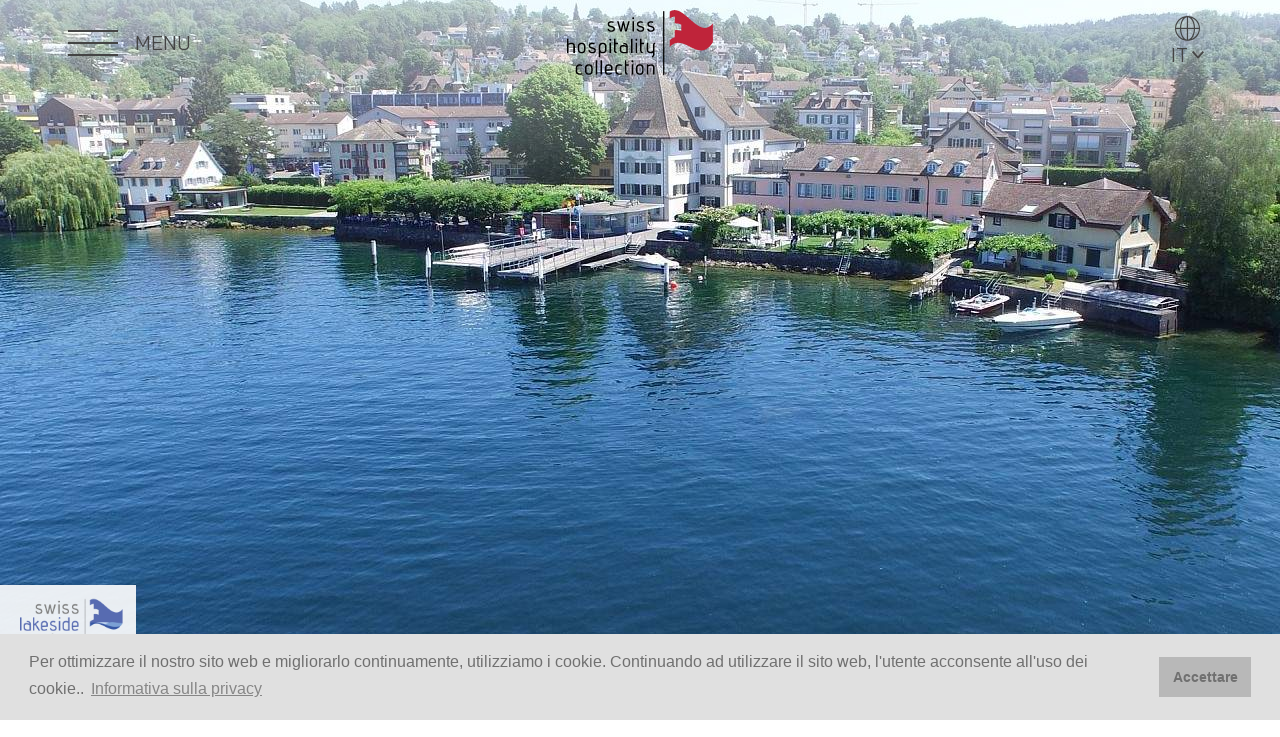

--- FILE ---
content_type: text/html; charset=utf-8
request_url: https://www.swisshospitalitycollection.ch/it/destinazioni/zurigo-e-regione/romantik-seehotel-sonne/
body_size: 11377
content:
<!DOCTYPE html>
<html lang="it">

<head lang="it" >
    <!-- Google Tag Manager -->
    <script>(function(w,d,s,l,i){w[l]=w[l]||[];w[l].push({'gtm.start':
    new Date().getTime(),event:'gtm.js'});var f=d.getElementsByTagName(s)[0],
    j=d.createElement(s),dl=l!='dataLayer'?'&l='+l:'';j.async=true;j.src=
    'https://www.googletagmanager.com/gtm.js?id='+i+dl;f.parentNode.insertBefore(j,f);
    })(window,document,'script','dataLayer','GTM-TJFSRPDH');</script>
    <!-- End Google Tag Manager -->

    <base href="https://www.swisshospitalitycollection.ch/"><!--[if lte IE 6]></base><![endif]-->
    <!--[if IE]><meta http-equiv="X-UA-Compatible" content="IE=11"><![endif]-->
    <title>Romantik Seehotel Sonne | Swiss hospitality collection</title>
    <meta http-equiv="Content-Type" content="text/html; charset=utf-8">
    <meta name="viewport" content="width=device-width, initial-scale=1.0">
    <meta name="generator" content="SilverStripe - https://www.silverstripe.org" />
<meta http-equiv="Content-Type" content="text/html; charset=utf-8" />
<meta name="description" content="Hotel a Zurigo | ✓ 4* Superior Hotel | ✓ A partire da CHF 190 | ➤ Prenotate ora tramite la collezione Swiss hospitality!" />
<link rel="alternate" type="text/html" hreflang="de" href="https://www.swisshospitalitycollection.ch/de/destinationen/zuerich-und-region/romantik-seehotel-sonne/" />
<link rel="alternate" type="text/html" hreflang="x-default" href="https://www.swisshospitalitycollection.ch/de/destinationen/zuerich-und-region/romantik-seehotel-sonne/" />
<link rel="alternate" type="text/html" hreflang="en" href="https://www.swisshospitalitycollection.ch/en/destinations/zurich-and-region/romantik-seehotel-sonne/" />
<link rel="alternate" type="text/html" hreflang="fr" href="https://www.swisshospitalitycollection.ch/fr/destinations/zurich-et-sa-region/romantik-seehotel-sonne/" />
<link rel="alternate" type="text/html" hreflang="it" href="https://www.swisshospitalitycollection.ch/it/destinazioni/zurigo-e-regione/romantik-seehotel-sonne/" />

    
<link rel="apple-touch-icon" sizes="180x180" href="/assets/Images/Favicons/apple-touch-icon.png"><link rel="icon" type="image/png" sizes="32x32" href="/assets/Images/Favicons/favicon-32x32.png"><link rel="icon" type="image/png" sizes="16x16" href="/assets/Images/Favicons/favicon-16x16.png"><link rel="manifest" href="/customsite.webmanifest"><link rel="mask-icon" href="/assets/Images/Favicons/safari-pinned-tab.svg">


<link rel="stylesheet" type="text/css" href="/assets/_combinedfiles/main-59442c3.css" />
<link rel="stylesheet" type="text/css" href="/resources/vendor/ennit/silverstripe-tweaks/client/thirdparty/cookieconsent/build/cookieconsent.min.css?m=1573482576" />


<link href="resources/themes/default/webfonts/bai-jamjuree-v11-latin/bai-jamjuree-v11-latin-300.woff2" rel="preload" as="font" crossorigin>
<link href="resources/themes/default/webfonts/icofont-shc-b2c/fonts/icofont-shc-b2c.woff?5c02jh" rel="preload" as="font" crossorigin>

<link rel="stylesheet" type="text/css" href="resources/themes/default/webfonts/icofont-shc-b2c/style.css">


</head>

<body>
    
    <!-- Google Tag Manager (noscript) -->
    <noscript><iframe src="https://www.googletagmanager.com/ns.html?id=GTM-TJFSRPDH"
    height="0" width="0" style="display:none;visibility:hidden"></iframe></noscript>
    <!-- End Google Tag Manager (noscript) -->



    <div class="sheet">
        
<header id="show-sticky-header" class="header header__main">
    <div class="header__outer">
        <div class="header__middle">
            <div class="header__inner">
                
<div class="logo logo--header logo--main">
    <a href="/it/" class="logo__link" title="Torna a Sito iniziale">
        <object type="image/svg+xml" data="/assets/b2c/Images/Logos/shc-logo.svg" shape-rendering="crispEdges">
            
        </object>
    </a>
</div>


                <div class="nav-lang--desktop">
<nav class="nav-lang nav-lang--b2c">
    <input type="checkbox" id="nav-lang--show" class="nav-lang-toggler__status">
    <div class="nav-lang-toggler">
        <label for="nav-lang--show" class="nav-lang-toggler__button">
            <span class="nav-lang-toggler__title">it</span>
        </label>
        
        <div class="nav-lang-toggler__holder">
            <ul class="nav-lang__list">
            
                
                <li class="nav-lang__item">
                    <a href="/de/destinationen/zuerich-und-region/romantik-seehotel-sonne/" class="nav-lang__link nav-lang__link--link" rel="alternate" hreflang="de">DE</a>
                </li>
                
                <li class="nav-lang__item">
                    <a href="/en/destinations/zurich-and-region/romantik-seehotel-sonne/" class="nav-lang__link nav-lang__link--link" rel="alternate" hreflang="en">EN</a>
                </li>
                
                <li class="nav-lang__item">
                    <a href="/fr/destinations/zurich-et-sa-region/romantik-seehotel-sonne/" class="nav-lang__link nav-lang__link--link" rel="alternate" hreflang="fr">FR</a>
                </li>
                
                <li class="nav-lang__item">
                    <a href="/it/destinazioni/zurigo-e-regione/romantik-seehotel-sonne/" class="nav-lang__link nav-lang__link--current" rel="alternate" hreflang="it">IT</a>
                </li>
                
            
            </ul>
        </div>
        
    </div>
</nav>

</div>
                <input type="checkbox" class="b2c-nav-toggler__status" id="b2c-navigation--show">
                <div class="header__navigations b2c-nav-toggler">
                    <div class="b2c-nav-toggler__switch">
                        <label for="b2c-navigation--show" class="b2c-nav-toggler__button">
                            <span>Mostra / Nascondi navigazione</span>
                            <p class="b2c-nav-toggler__title">Menu</p>
                        </label>
                    </div>
                    <div class="b2c-nav-toggler__holder">
                        <div class="b2c-nav-toggler__holder--inner">
                            

                            <div class="nav-lang--mobile">
<nav class="nav-lang nav-lang--b2c">
    <input type="checkbox" id="nav-lang--show" class="nav-lang-toggler__status">
    <div class="nav-lang-toggler">
        <label for="nav-lang--show" class="nav-lang-toggler__button">
            <span class="nav-lang-toggler__title">it</span>
        </label>
        
        <div class="nav-lang-toggler__holder">
            <ul class="nav-lang__list">
            
                
                <li class="nav-lang__item">
                    <a href="/de/destinationen/zuerich-und-region/romantik-seehotel-sonne/" class="nav-lang__link nav-lang__link--link" rel="alternate" hreflang="de">DE</a>
                </li>
                
                <li class="nav-lang__item">
                    <a href="/en/destinations/zurich-and-region/romantik-seehotel-sonne/" class="nav-lang__link nav-lang__link--link" rel="alternate" hreflang="en">EN</a>
                </li>
                
                <li class="nav-lang__item">
                    <a href="/fr/destinations/zurich-et-sa-region/romantik-seehotel-sonne/" class="nav-lang__link nav-lang__link--link" rel="alternate" hreflang="fr">FR</a>
                </li>
                
                <li class="nav-lang__item">
                    <a href="/it/destinazioni/zurigo-e-regione/romantik-seehotel-sonne/" class="nav-lang__link nav-lang__link--current" rel="alternate" hreflang="it">IT</a>
                </li>
                
            
            </ul>
        </div>
        
    </div>
</nav>

</div>
                            
    

            <nav class="nav nav--b2c ">
                <ul class="nav__list">
                    
                    <li class="nav__item nav__item--with-children">
                        
                            <input type="checkbox" id="nav-sub--show-1" class="nav-sub-toggler__status">
                            <div class="nav-sub-toggler nav-sub-toggler--b2c">
                                <a href="/it/chi-siamo/" class="nav__link nav__link--link nav__link--children">
                                    Chi siamo
                                </a>
                                <label for="nav-sub--show-1" class="nav-sub-toggler__button">
                                    <span class="nav-sub-toggler__title">Mostra / Nascondi la sottonavigazione</span>
                                </label>
                                <div class="nav-sub-toggler__holder">
                                    <nav class="nav-sub--b2c">
                                        <ul class="nav-sub__list">
                                            
                                            <li class="nav-sub__item">
                                                <a href="/it/chi-siamo/in-sintesi/" class="nav-sub__link nav-sub__link--link">In sintesi</a>
                                            </li>
                                            
                                            <li class="nav-sub__item">
                                                <a href="/it/chi-siamo/programma-bambini-woody/" class="nav-sub__link nav-sub__link--link">Programma bambini Woody</a>
                                            </li>
                                            
                                            <li class="nav-sub__item">
                                                <a href="https://members.swisshospitalitycollection.ch/en/" class="nav-sub__link nav-sub__link--link" target="_blank" rel="noopener">Per gli albergatori</a>
                                            </li>
                                            
                                        </ul>
                                    </nav>
                                </div>
                            </div>
                        
                    </li>
                    
                    <li class="nav__item nav__item--with-children">
                        
                            <input type="checkbox" id="nav-sub--show-2" class="nav-sub-toggler__status">
                            <div class="nav-sub-toggler nav-sub-toggler--b2c">
                                <a href="/it/i-nostri-marchi/" class="nav__link nav__link--link nav__link--children">
                                    I nostri marchi
                                </a>
                                <label for="nav-sub--show-2" class="nav-sub-toggler__button">
                                    <span class="nav-sub-toggler__title">Mostra / Nascondi la sottonavigazione</span>
                                </label>
                                <div class="nav-sub-toggler__holder">
                                    <nav class="nav-sub--b2c">
                                        <ul class="nav-sub__list">
                                            
                                            <li class="nav-sub__item">
                                                <a href="/it/i-nostri-marchi/swiss-alpine-hotels/" class="nav-sub__link nav-sub__link--link">Swiss alpine hotels</a>
                                            </li>
                                            
                                            <li class="nav-sub__item">
                                                <a href="/it/i-nostri-marchi/swiss-boutique-hotels/" class="nav-sub__link nav-sub__link--link">Swiss boutique hotels</a>
                                            </li>
                                            
                                            <li class="nav-sub__item">
                                                <a href="/it/i-nostri-marchi/swiss-family-hotels/" class="nav-sub__link nav-sub__link--link">Swiss family hotels</a>
                                            </li>
                                            
                                            <li class="nav-sub__item">
                                                <a href="/it/i-nostri-marchi/swiss-lakeside-hotels/" class="nav-sub__link nav-sub__link--link">Swiss lakeside hotels</a>
                                            </li>
                                            
                                            <li class="nav-sub__item">
                                                <a href="/it/i-nostri-marchi/swiss-spa-hotels/" class="nav-sub__link nav-sub__link--link">Swiss spa hotels</a>
                                            </li>
                                            
                                            <li class="nav-sub__item">
                                                <a href="/it/i-nostri-marchi/swiss-urban-hotels/" class="nav-sub__link nav-sub__link--link">Swiss urban hotels</a>
                                            </li>
                                            
                                        </ul>
                                    </nav>
                                </div>
                            </div>
                        
                    </li>
                    
                    <li class="nav__item">
                        
                            <a href="/it/hotels/" class="nav__link nav__link--link">Hotels</a>
                        
                    </li>
                    
                    <li class="nav__item nav__item--with-children">
                        
                            <input type="checkbox" id="nav-sub--show-4" class="nav-sub-toggler__status">
                            <div class="nav-sub-toggler nav-sub-toggler--b2c">
                                <a href="/it/destinazioni/" class="nav__link nav__link--section nav__link--children">
                                    Destinazioni
                                </a>
                                <label for="nav-sub--show-4" class="nav-sub-toggler__button">
                                    <span class="nav-sub-toggler__title">Mostra / Nascondi la sottonavigazione</span>
                                </label>
                                <div class="nav-sub-toggler__holder">
                                    <nav class="nav-sub--b2c">
                                        <ul class="nav-sub__list">
                                            
                                            <li class="nav-sub__item">
                                                <a href="/it/destinazioni/basel/" class="nav-sub__link nav-sub__link--link">Basel</a>
                                            </li>
                                            
                                            <li class="nav-sub__item">
                                                <a href="/it/destinazioni/oberland-bernese/" class="nav-sub__link nav-sub__link--link">Oberland Bernese</a>
                                            </li>
                                            
                                            <li class="nav-sub__item">
                                                <a href="/it/destinazioni/citta-di-berna-e-regione/" class="nav-sub__link nav-sub__link--link">Città di Berna e Regione</a>
                                            </li>
                                            
                                            <li class="nav-sub__item">
                                                <a href="/it/destinazioni/del-lago-di-ginevra/" class="nav-sub__link nav-sub__link--link">Regione del lago di Ginevra</a>
                                            </li>
                                            
                                            <li class="nav-sub__item">
                                                <a href="/it/destinazioni/grigioni/" class="nav-sub__link nav-sub__link--link">Grigioni</a>
                                            </li>
                                            
                                            <li class="nav-sub__item">
                                                <a href="/it/destinazioni/lucerna/" class="nav-sub__link nav-sub__link--link">Lucerna</a>
                                            </li>
                                            
                                            <li class="nav-sub__item">
                                                <a href="/it/destinazioni/svizzera-orientale/" class="nav-sub__link nav-sub__link--link">L&#039;Ostschweiz</a>
                                            </li>
                                            
                                            <li class="nav-sub__item">
                                                <a href="/it/destinazioni/altipiano-svizzero/" class="nav-sub__link nav-sub__link--link">Altipiano Svizzero</a>
                                            </li>
                                            
                                            <li class="nav-sub__item">
                                                <a href="/it/destinazioni/ticino/" class="nav-sub__link nav-sub__link--link">Ticino</a>
                                            </li>
                                            
                                            <li class="nav-sub__item">
                                                <a href="/it/destinazioni/wallis/" class="nav-sub__link nav-sub__link--link">Wallis</a>
                                            </li>
                                            
                                            <li class="nav-sub__item">
                                                <a href="/it/destinazioni/zurigo-e-regione/" class="nav-sub__link nav-sub__link--section">Zurigo e Regione</a>
                                            </li>
                                            
                                        </ul>
                                    </nav>
                                </div>
                            </div>
                        
                    </li>
                    
                    <li class="nav__item">
                        
                            <a href="/it/eventi/" class="nav__link nav__link--link">Eventi</a>
                        
                    </li>
                    
                </ul>
            </nav>
    




                            
                        </div>
                    </div>
                </div>
            </div>
        </div>
    </div>
</header>


        
<div class="banner banner--fullsize">
    <div class="banner__outer">
        <div class="banner__middle">
            
            <div class="banner__inner">
                <div class="banner__holder">
                    
                    <div class="banner__panel">
                        <div class="banner__list">
                            
                            
                            <div class="banner__item">
                                <div class="image">
                                    
<picture>

    
        
        <source
            media="(min-width: 768px) and (orientation: portrait)"
            data-srcset="/assets/b2c/Images/HotelHeadbilder/Romantik-Seehotel-Sonne-Kuesnacht-Zuerich__FocusFillWzE0NDAsMTkyMCwieCIsNzc1XQ.jpg 1440w, /assets/b2c/Images/HotelHeadbilder/Romantik-Seehotel-Sonne-Kuesnacht-Zuerich__FocusFillWzEyMDAsMTYwMCwieCIsNjQ2XQ.jpg 1200w, /assets/b2c/Images/HotelHeadbilder/Romantik-Seehotel-Sonne-Kuesnacht-Zuerich__FocusFillWzEwODAsMTQ0MCwieCIsNTgxXQ.jpg 1080w, /assets/b2c/Images/HotelHeadbilder/Romantik-Seehotel-Sonne-Kuesnacht-Zuerich__FocusFillWzk2MCwxMjgwLCJ4Iiw1MTZd.jpg 960w, /assets/b2c/Images/HotelHeadbilder/Romantik-Seehotel-Sonne-Kuesnacht-Zuerich__FocusFillWzc2OCwxMDI0LCJ4Iiw0MTNd.jpg 768w"
            data-sizes="100vw"
        >
        
    
        
        <source
            media="(min-width: 768px)"
            data-srcset="/assets/b2c/Images/HotelHeadbilder/Romantik-Seehotel-Sonne-Kuesnacht-Zuerich__FocusFillWzE5MjAsMTA4MCxmYWxzZSwwXQ.jpg 1920w, /assets/b2c/Images/HotelHeadbilder/Romantik-Seehotel-Sonne-Kuesnacht-Zuerich__FocusFillWzE2MDAsMTIwMCwieCIsMTM0XQ.jpg 1600w, /assets/b2c/Images/HotelHeadbilder/Romantik-Seehotel-Sonne-Kuesnacht-Zuerich__FocusFillWzE0NDAsMTAyNCwieCIsNzdd.jpg 1440w, /assets/b2c/Images/HotelHeadbilder/Romantik-Seehotel-Sonne-Kuesnacht-Zuerich__FocusFillWzEyODAsOTYwLCJ4IiwxMDdd.jpg 1280w, /assets/b2c/Images/HotelHeadbilder/Romantik-Seehotel-Sonne-Kuesnacht-Zuerich__FocusFillWzEwMjQsNzY4LCJ4Iiw4Nl0.jpg 1024w, /assets/b2c/Images/HotelHeadbilder/Romantik-Seehotel-Sonne-Kuesnacht-Zuerich__FocusFillWzc2OCw1NzYsIngiLDY0XQ.jpg 768w"
            data-sizes="100vw"
        >
        
    
        
        <source
            media="(min-width: 320px) and (orientation: portrait)"
            data-srcset="/assets/b2c/Images/HotelHeadbilder/Romantik-Seehotel-Sonne-Kuesnacht-Zuerich__FocusFillWzY0MCwxMTM2LCJ4Iiw1NjRd.jpg 640w, /assets/b2c/Images/HotelHeadbilder/Romantik-Seehotel-Sonne-Kuesnacht-Zuerich__FocusFillWzMyMCw1NjgsIngiLDI4Ml0.jpg 320w"
            data-sizes="100vw"
        >
        
    
    <img
        src="[data-uri]"
        data-src="/assets/b2c/Images/HotelHeadbilder/Romantik-Seehotel-Sonne-Kuesnacht-Zuerich__FocusFillWzMyMCwyOTAsIngiLDY1XQ.jpg"
        data-srcset="/assets/b2c/Images/HotelHeadbilder/Romantik-Seehotel-Sonne-Kuesnacht-Zuerich__FocusFillWzY0MCw1ODAsIngiLDEzMV0.jpg 640w, /assets/b2c/Images/HotelHeadbilder/Romantik-Seehotel-Sonne-Kuesnacht-Zuerich__FocusFillWzMyMCwyOTAsIngiLDY1XQ.jpg 320w"
        data-sizes="100vw"
        alt="Romantik Seehotel Sonne Kuesnacht Zuerich"
        title="Romantik Seehotel Sonne Kuesnacht Zuerich"
        class="lazyload"
    >

</picture>


                                </div>
                                
                                <div class="banner__logo banner__logo--left">
                                    
                                    <span class="swiss-lake-hotels"></span>
                                    
                                </div>
                                
                            </div>
                            
                            
                        </div>
                    </div>
                    
                    
                </div>
            </div>
            
        </div>
    </div>
</div>


        

<div id="show-sticky-qb" class="quickbooker">
    <div class="quickbooker__outer">
        <div class="quickbooker__middle">
            <div class="quickbooker__inner">
                <div class="quickbooker__panel quickbooker__panel--smaller">
                    <input type="checkbox" class="quickbooker-toggler__status" id="quickbooker--show">
                    <div class="quickbooker-toggler">
                        <div class="quickbooker-toggler__button-holder">
                            <label for="quickbooker--show" class="quickbooker-toggler__button">
                                <span>
                                    <span class="quickbooker-toggler__title">
                                        Prenota ora
                                    </span>
                                </span>
                            </label>
                        </div>
                        <div class="quickbooker-toggler__holder">
                            <div class="quickbooker-react-mount quickbooker-form" data-configid="1" data-hook="Head" data-quickbookerlocale='it_IT' data-quickbookerconfig='{"Hook":"Head","GlobalQuickbooker":0,"BookingEngine":"simplebooking","BookingFields":["arrival","departure"],"ActivateDefaultWording":0,"DefaultAdults":1,"DefaultChildren":0,"DefaultChildrenAge":"-","DefaultRooms":1,"DefaultParticipants":0,"MaxNights":20,"MaxAdults":6,"MaxChildren":6,"MaxChildrenAge":18,"MaxParticipants":0,"MaxRooms":4,"MinStartTime":"0","MaxEndTime":"0","TimeIntervall":1,"SimplebookingAdultsPerRoom":2,"BatBreakfast":0,"BatLunch":0,"BatAfternoonTea":0,"BatDinner":0,"BatUseFlat":0,"SwissHCBaseUrl":"https:\/\/swisshospitalitycollection.swisshotels.com\/search-form-action\/navigate","Dirs21AdultsPerRoom":0,"OtherLink":"https:\/\/swisshospitalitycollection.swisshotels.com\/","SubmitButtonText":"Verifica la disponibilit\u00e0","SubmitButtonDisabled":0,"Locale":"it_IT","SourceLocale":"it_IT","HotelSelection":[{"HotelID":"0","HotelName":"Tutti gli hotel","SimplebookingPortalbooking":1,"SimplebookingPID":"97","SimplebookingTID":"75","Locale":"it_IT","SourceLocale":"it_IT"},{"HotelID":"basel","HotelName":"Destination Basel","SimplebookingPortalbooking":1,"SimplebookingPID":"97","SimplebookingTID":"75","SimplebookingPlaceID":"87","Locale":"it_IT","SourceLocale":"it_IT"},{"HotelID":"bernerOberland","HotelName":"Destination Berner Oberland","SimplebookingPortalbooking":1,"SimplebookingPID":"97","SimplebookingTID":"75","SimplebookingPlaceID":"88","Locale":"it_IT","SourceLocale":"it_IT"},{"HotelID":"bernRegion","HotelName":"Destination Bern & Region","SimplebookingPortalbooking":1,"SimplebookingPID":"97","SimplebookingTID":"75","SimplebookingPlaceID":"89","Locale":"it_IT","SourceLocale":"it_IT"},{"HotelID":"genferseeRegion","HotelName":"Destination Genfersee Region","SimplebookingPortalbooking":1,"SimplebookingPID":"97","SimplebookingTID":"75","SimplebookingPlaceID":"90","Locale":"it_IT","SourceLocale":"it_IT"},{"HotelID":"graubuenden","HotelName":"Destination Graub\u00fcnden","SimplebookingPortalbooking":1,"SimplebookingPID":"97","SimplebookingTID":"75","SimplebookingPlaceID":"91","Locale":"it_IT","SourceLocale":"it_IT"},{"HotelID":"luzernRegion","HotelName":"Destination Luzern & Region","SimplebookingPortalbooking":1,"SimplebookingPID":"97","SimplebookingTID":"75","SimplebookingPlaceID":"92","Locale":"it_IT","SourceLocale":"it_IT"},{"HotelID":"ostschweiz","HotelName":"Destination Ostschweiz","SimplebookingPortalbooking":1,"SimplebookingPID":"97","SimplebookingTID":"75","SimplebookingPlaceID":"93","Locale":"it_IT","SourceLocale":"it_IT"},{"HotelID":"schweizerMittelland","HotelName":"Destination Schweizer Mittelland","SimplebookingPortalbooking":1,"SimplebookingPID":"97","SimplebookingTID":"75","SimplebookingPlaceID":"94","Locale":"it_IT","SourceLocale":"it_IT"},{"HotelID":"zuerichRegion","HotelName":"Destination Z\u00fcrich & Region","SimplebookingPortalbooking":1,"SimplebookingPID":"97","SimplebookingTID":"75","SimplebookingPlaceID":"96","Locale":"it_IT","SourceLocale":"it_IT"},{"HotelID":"tessin","HotelName":"Destination Tessin","SimplebookingPortalbooking":1,"SimplebookingPID":"97","SimplebookingTID":"75","SimplebookingPlaceID":"95","Locale":"it_IT","SourceLocale":"it_IT"},{"HotelID":"wallis","HotelName":"Destination Wallis","SimplebookingPortalbooking":1,"SimplebookingPID":"97","SimplebookingTID":"75","Locale":"it_IT","SourceLocale":"it_IT"},{"HotelID":"7635","HotelName":"Parkhotel Brenscino","SimplebookingPortalbooking":1,"SimplebookingPID":"97","Locale":"it_IT","SourceLocale":"it_IT"},{"HotelID":"5656","HotelName":"HOTEL ADULA","SimplebookingPortalbooking":1,"SimplebookingPID":"97","SimplebookingTID":"75","Locale":"it_IT","SourceLocale":"it_IT"},{"HotelID":"3335 ","HotelName":"Hotel Arte","SimplebookingPortalbooking":1,"SimplebookingPID":"97","SimplebookingTID":"75","Locale":"it_IT","SourceLocale":"it_IT"},{"HotelID":"6822","HotelName":"Astra Hotel Vevey","SimplebookingPortalbooking":1,"SimplebookingPID":"97","SimplebookingTID":"75","Locale":"it_IT","SourceLocale":"it_IT"},{"HotelID":"4270","HotelName":"Der Teufelhof Basel","SimplebookingPortalbooking":1,"SimplebookingPID":"97","SimplebookingTID":"75","Locale":"it_IT","SourceLocale":"it_IT"},{"HotelID":"5556","HotelName":"Blue City Hotel","SimplebookingPortalbooking":1,"SimplebookingPID":"97","SimplebookingTID":"75","Locale":"it_IT","SourceLocale":"it_IT"},{"HotelID":"6623","HotelName":"Greulich Design & Lifestyle Hotel","SimplebookingPortalbooking":1,"SimplebookingPID":"97","SimplebookingTID":"75","Locale":"it_IT","SourceLocale":"it_IT"},{"HotelID":"4127","HotelName":"Grischa DAS Hotel Davos","SimplebookingPortalbooking":1,"SimplebookingPID":"97","SimplebookingTID":"75","Locale":"it_IT","SourceLocale":"it_IT"},{"HotelID":"6823","HotelName":"Einstein St. Gallen","SimplebookingPortalbooking":1,"SimplebookingPID":"97","SimplebookingTID":"75","Locale":"it_IT","SourceLocale":"it_IT"},{"HotelID":"6821","HotelName":"hotel-arc-en-ciel","SimplebookingPortalbooking":1,"SimplebookingPID":"97","SimplebookingTID":"75","Locale":"it_IT","SourceLocale":"it_IT"},{"HotelID":"3819","HotelName":"DasBreiteHotel","SimplebookingPortalbooking":1,"SimplebookingPID":"97","SimplebookingTID":"75","Locale":"it_IT","SourceLocale":"it_IT"},{"HotelID":"5899","HotelName":"Hotel Banana City","SimplebookingPortalbooking":1,"SimplebookingPID":"97","SimplebookingTID":"75","Locale":"it_IT","SourceLocale":"it_IT"},{"HotelID":"4014","HotelName":"Hotel Basel","SimplebookingPortalbooking":1,"SimplebookingPID":"97","SimplebookingTID":"75","Locale":"it_IT","SourceLocale":"it_IT"},{"HotelID":"3911","HotelName":"The Bristol","SimplebookingPortalbooking":1,"SimplebookingPID":"97","SimplebookingTID":"75","Locale":"it_IT","SourceLocale":"it_IT"},{"HotelID":"3728","HotelName":"Hotel Chesa Rosatsch","SimplebookingPortalbooking":1,"SimplebookingPID":"97","SimplebookingTID":"75","Locale":"it_IT","SourceLocale":"it_IT"},{"HotelID":"4297","HotelName":"Hotel Continental Park","SimplebookingPortalbooking":1,"SimplebookingPID":"97","SimplebookingTID":"75","Locale":"it_IT","SourceLocale":"it_IT"},{"HotelID":"3419","HotelName":"Hotel Delfino Lugano","SimplebookingPortalbooking":1,"SimplebookingPID":"97","SimplebookingTID":"75","Locale":"it_IT","SourceLocale":"it_IT"},{"HotelID":"6105","HotelName":"Hotel Gstaaderhof","SimplebookingPortalbooking":1,"SimplebookingPID":"97","SimplebookingTID":"75","Locale":"it_IT","SourceLocale":"it_IT"},{"HotelID":"6073","HotelName":"Hotel Kettenbr\u00fccke Aarau","SimplebookingPortalbooking":1,"SimplebookingPID":"97","SimplebookingTID":"75","Locale":"it_IT","SourceLocale":"it_IT"},{"HotelID":"6444","HotelName":"Kongress Hotel","SimplebookingPortalbooking":1,"SimplebookingPID":"97","SimplebookingTID":"75","Locale":"it_IT","SourceLocale":"it_IT"},{"HotelID":"7300","HotelName":"Limmathof Baden Hotel & Spa","SimplebookingPortalbooking":0,"Locale":"it_IT","SourceLocale":"it_IT"},{"HotelID":"6826","HotelName":"Nomad Design & Lifestyle Hotel","SimplebookingPortalbooking":1,"SimplebookingPID":"97","SimplebookingTID":"75","Locale":"it_IT","SourceLocale":"it_IT"},{"HotelID":"4603","HotelName":"Romantik Seehotel Sonne","SimplebookingPortalbooking":1,"SimplebookingPID":"97","SimplebookingTID":"75","Locale":"it_IT","SourceLocale":"it_IT"},{"HotelID":"4444","HotelName":"Royal Hotel","SimplebookingPortalbooking":1,"SimplebookingPID":"97","SimplebookingTID":"75","Locale":"it_IT","SourceLocale":"it_IT"},{"HotelID":"5634","HotelName":"Hotel R\u00f6ssli","SimplebookingPortalbooking":1,"SimplebookingPID":"97","SimplebookingTID":"75","Locale":"it_IT","SourceLocale":"it_IT"},{"HotelID":"4288","HotelName":"Hotel Saratz","SimplebookingPortalbooking":1,"SimplebookingPID":"97","SimplebookingTID":"75","Locale":"it_IT","SourceLocale":"it_IT"},{"HotelID":"6842","HotelName":"Schloss H\u00fcnigen","SimplebookingPortalbooking":1,"SimplebookingPID":"97","SimplebookingTID":"75","Locale":"it_IT","SourceLocale":"it_IT"},{"HotelID":"3809","HotelName":"Seedamm Plaza","SimplebookingPortalbooking":1,"SimplebookingPID":"97","SimplebookingTID":"75","Locale":"it_IT","SourceLocale":"it_IT"},{"HotelID":"4869","HotelName":"SET Hotel.Residence by Teufelhof Basel","SimplebookingPortalbooking":1,"SimplebookingPID":"97","SimplebookingTID":"75","Locale":"it_IT","SourceLocale":"it_IT"},{"HotelID":"6825","HotelName":"Hotel Sommerau","SimplebookingPortalbooking":1,"SimplebookingPID":"97","SimplebookingTID":"75","Locale":"it_IT","SourceLocale":"it_IT"},{"HotelID":"3946","HotelName":"Steinenschanze Stadthotel","SimplebookingPortalbooking":1,"SimplebookingPID":"97","SimplebookingTID":"75","Locale":"it_IT","SourceLocale":"it_IT"},{"HotelID":"5545","HotelName":"Trafo Hotel","SimplebookingPortalbooking":1,"SimplebookingPID":"97","SimplebookingTID":"75","Locale":"it_IT","SourceLocale":"it_IT"},{"HotelID":"5776","HotelName":"Hotel Vitznauerhof","SimplebookingPortalbooking":1,"SimplebookingPID":"97","Locale":"it_IT","SourceLocale":"it_IT"},{"HotelID":"4123","HotelName":"Hotel Wettstein","SimplebookingPortalbooking":1,"SimplebookingPID":"97","SimplebookingTID":"75","Locale":"it_IT","SourceLocale":"it_IT"}]}' data-datepickerformat="L" data-template="" data-hotelliststyle="dropdown" data-singledatelabel="" data-closingtimes="[]" data-hideotheronpreselection="0" data-opendirection="down" data-qbvalue="4603"></div>

                        </div>
                    </div>
                    
                    <a href="/i-nostri-marchi" target="_blank" class="brand-button">
                        <span class="brand-button__title">
                            <span>RICERCA <br /><strong>MARCHE</strong></span>
                        </span>
                    </a>
                    
                    
                    <a href="https://gutscheine.swisshospitalitycollection.ch/" target="_blank" class="voucher-button">
                        <span class="voucher-button__title">
                            <span>BUONI <br /><strong>REGALO</strong></span>
                        </span>
                    </a>
                    
                </div>
            </div>
        </div>
    </div>
</div>


        <div id="smoothscroll"></div>
        <div class="sheet__container">
            
            <div class="body body-hotel" id="start">
    <div class="content content--hoteltext" >
        <div class="content__outer">
            <div class="content__middle">
                <div class="content__inner">
                    <section class="content__section">
                        <div class="content__text">
                            <div class="content-styles">
                                <div class="content__category">
                                    <div class="content__category--inner" data-aos="fade-up">
                                        
                                        <div class="content__logo">
                                            <img src="/assets/b2c/Images/HotelLogos/New-Logos/sonne.png" alt="Sonne Logo klein" title="Sonne Logo klein" >
                                        </div>
                                        
                                    </div>
                                    
                                    <div class="content__category--inner" data-aos="fade-up" data-aos-delay="100">
                                        <span class="content__stars"><span class="content__hotelstars">*</span><span class="content__hotelstars">*</span><span class="content__hotelstars">*</span><span class="content__hotelstars">*</span></span>
                                        <span class="content__superior">Superior</span>
                                        <span class="content__toptitle">Hotel 4* Superior direttamente sul lago di Zurigo </span>
                                    </div>
                                    
                                </div>
                                <h1 class="content__title" data-aos="fade-up" data-aos-delay="250">Romantik Seehotel Sonne</h1>
                            <div data-aos="fade-up"><p>Romantik Seehotel Sonne: lo storico hotel di Zurigo, a soli 13 minuti dalla città.</p><h2>Unico, romantico, eccezionale</h2><h3>Lo straordinario hotel sul lago di Zurigo, in una posizione privilegiata direttamente sulla riva.</h3><p>Per lavoro o per vacanza, nel Romantik Seehotel Sonne a Küsnacht potete godervi momenti indimenticabili. Che si tratti di escursioni, weekend romantici, eventi con gli amici, feste in famiglia o eventi aziendali, l'esclusivo hotel e ristorante a 4 stelle soddisferà ogni vostro desiderio. Con locali impeccabili, specialità culinarie e viste spettacolari. Sarebbe bello, se poteste venire a scoprire la nostra casa da sogno vicino a Zurigo.</p><p>Entrate e date un'occhiata in giro. Desiderate una camera doppia? Una camera familiare? O piuttosto una suite? In ogni caso, tutte le nostre camere sono arredate con stile e la maggior parte si affaccia sul lago di Zurigo. Per i vostri eventi e seminari, avete a disposizione splendide camere storiche con oltre 350 anni di storia vissuta. Inoltre, sarete assistiti in modo competente e individuale, sia come singoli ospiti che come gruppo.</p><p>Anche la nostra cucina creativa nel ristorante gourmet Sonnengalerie, nelle trattorie o nel "Biergarten" a riva sono esperienze da provare. Godetevi i nostri menù versatili e date un'occhiata rilassata alle barche che attraccano alla nostra porta.</p><p>Puoi crederci sulla parola: il Sonne è l'hotel sul lago di Zurigo con la posizione migliore, direttamente sulla riva. ¨Anche se siete interiormente lontani dalla vita di tutti i giorni, siete sempre nelle immediate vicinanze di Zurigo. In pochi minuti, è possibile raggiungere la città in auto o con la S-Bahn. Se non avete fretta, salite sul traghetto e godetevi una mezz'ora sul lago. Zurigo offre un programma completo praticamente tutto il giorno, sia in termini di cultura che di svago, sport e shopping. Sarebbe bello, se vi lasciaste ammaliare dalle possibilità.</p></div>
                            </div>
                            <div class="content__image" data-aos="fade-left" data-aos-delay="500">
                                <div class="image image-round">
                                    
                                    
<picture>

    
        
        <source
            media="(min-width: 768px)"
            data-srcset="/assets/b2c/Images/HotelHost/Neuer-Gastgeber_Romantik-Seehotel-Sonne_Harald-Raab__FocusFillWzI2MCwyNjAsIngiLDUzXQ.png 260w, /assets/b2c/Images/HotelHost/Neuer-Gastgeber_Romantik-Seehotel-Sonne_Harald-Raab__FocusFillWzMwMCwzMDAsIngiLDYyXQ.png 300w, /assets/b2c/Images/HotelHost/Neuer-Gastgeber_Romantik-Seehotel-Sonne_Harald-Raab__FocusFillWzI3MiwyNzIsIngiLDU2XQ.png 272w, /assets/b2c/Images/HotelHost/Neuer-Gastgeber_Romantik-Seehotel-Sonne_Harald-Raab__FocusFillWzI5NCwyOTQsIngiLDYwXQ.png 294w, /assets/b2c/Images/HotelHost/Neuer-Gastgeber_Romantik-Seehotel-Sonne_Harald-Raab__FocusFillWzM1NywzNTcsIngiLDc0XQ.png 357w"
            data-sizes="(min-width: 1440px) 285px, (min-width: 1280px) 20vw, 50vw"
        >
        
    
    <img
        src="[data-uri]"
        data-src="/assets/b2c/Images/HotelHost/Neuer-Gastgeber_Romantik-Seehotel-Sonne_Harald-Raab__FocusFillWzI4MCwyODAsIngiLDU3XQ.png"
        data-srcset="/assets/b2c/Images/HotelHost/Neuer-Gastgeber_Romantik-Seehotel-Sonne_Harald-Raab__FocusFillWzcyNyw3MjcsIngiLDE1MF0.png 727w, /assets/b2c/Images/HotelHost/Neuer-Gastgeber_Romantik-Seehotel-Sonne_Harald-Raab__FocusFillWzYwMCw2MDAsIngiLDEyNF0.png 600w, /assets/b2c/Images/HotelHost/Neuer-Gastgeber_Romantik-Seehotel-Sonne_Harald-Raab__FocusFillWzMzNSwzMzUsIngiLDY5XQ.png 335w, /assets/b2c/Images/HotelHost/Neuer-Gastgeber_Romantik-Seehotel-Sonne_Harald-Raab__FocusFillWzI4MCwyODAsIngiLDU3XQ.png 280w"
        data-sizes="(min-width: 640px) 45vw, 90vw"
        alt=""
        title=""
        class="lazyload"
    >

</picture>


                                    
                                </div>
                                <div class="content__information">
                                    <div class="content__host">
                                        
                                        Ospite
                                        
                                    </div>
                                    <span class="content__position">Harald Raab</span>
                                </div>
                            </div>
                        </div>
                    </section>
                </div>
            </div>
        </div>
    </div>
    
    
    
	   <div class="element site__elements__locationelement" id="e94">
    <div class="content content--location reveal">
    <div class="content__outer">
        <div class="content__middle">
            <div class="content__inner">
                
                <section class="content__section">
                    <div class="content__text">
                        <div class="content__text--inner">
                            <input type="checkbox" class="content-toggler__status" id="content--show">
                            
                            <div class="content-toggler">
                                <label for="content--show" class="content-toggler__button">
                                    <span class="content-toggler__title content-toggler__title--more">Posizione</span>
                                </label>
                                <div class="content-toggler__holder">
                                    <div class="content-styles">
                                        <p>Con il battello a vapore potete arrivare in città in 20 minuti, mentre in auto o S-Bahn vi basteranno pochi minuti per raggiungere il centro di Zurigo</p>
                                        <br />
                                        
                                    </div>
                                </div>
                            </div>
                        </div>
                    </div>
                </section>
            </div>
        </div>
    </div>
</div>

</div>

    
	   <div class="element site__elements__galleryelement" id="e204">
    
<div class="gallery gallery--grid gallery---columns gallery--main">
    <div class="gallery__outer">
        <div class="gallery__middle">
            <div class="gallery__inner">
                
                <div class="gallery__header element__header">
                    <h2 class="gallery__title element__title">Impressioni</h2>
                    
                </div>
                
                
                    <nav class="gallery__holder" data-swiper-slide-count="6" data-swiper-slide-max-columns="">
                        <ul class="gallery__list">
                            
                            <li class="gallery__item">
                                <div class="gallery__card-holder gallery__card-holder--fixed-ratio">
                                    <div class="gallery__card" data-aos="zoom-in">
                                        <a href="/it/destinazioni/zurigo-e-regione/romantik-seehotel-sonne/#" class="card card--gallery" data-basicLightbox-show-id="1">
                                            <div class="card__panel">
                                                <div class="card__text">
                                                    <div class="card__title"></div>
                                                </div>
                                                <div class="card__image">
                                                    
                                                        <div class="image">
                                                            
                                                                
<picture>

    
        
        <source
            media="(min-width: 1024px)"
            data-srcset="/assets/b2c/Images/HotelGallery/Romantik-Seehotel-Sonne/Deluxe-Zimmer-Seesicht-4__FocusFillWzY2NCwzMTAsInkiLDY2XQ.jpg 664w, /assets/b2c/Images/HotelGallery/Romantik-Seehotel-Sonne/Deluxe-Zimmer-Seesicht-4__FocusFillWzQ1Miw0NTIsIngiLDExM10.jpg 452w, /assets/b2c/Images/HotelGallery/Romantik-Seehotel-Sonne/Deluxe-Zimmer-Seesicht-4__FocusFillWzI5NCwyOTQsIngiLDczXQ.jpg 294w, /assets/b2c/Images/HotelGallery/Romantik-Seehotel-Sonne/Deluxe-Zimmer-Seesicht-4__FocusFillWzM1NywzNTcsIngiLDg5XQ.jpg 357w"
            data-sizes="(min-width: 1024px) 664px, (min-width: 768px) 452px, 38vw"
        >
        
    
    <img
        src="[data-uri]"
        data-src="/assets/b2c/Images/HotelGallery/Romantik-Seehotel-Sonne/Deluxe-Zimmer-Seesicht-4__FocusFillWzI4MCwxNjAsInkiLDEzXQ.jpg"
        data-srcset="/assets/b2c/Images/HotelGallery/Romantik-Seehotel-Sonne/Deluxe-Zimmer-Seesicht-4__FocusFillWzcyNyw3MjcsIngiLDE4Ml0.jpg 727w, /assets/b2c/Images/HotelGallery/Romantik-Seehotel-Sonne/Deluxe-Zimmer-Seesicht-4__FocusFillWzYwMCw2MDAsIngiLDE1MF0.jpg 600w, /assets/b2c/Images/HotelGallery/Romantik-Seehotel-Sonne/Deluxe-Zimmer-Seesicht-4__FocusFillWzMzNSwzMzUsIngiLDg0XQ.jpg 335w, /assets/b2c/Images/HotelGallery/Romantik-Seehotel-Sonne/Deluxe-Zimmer-Seesicht-4__FocusFillWzI4MCwyODAsIngiLDcwXQ.jpg 280w"
        data-sizes="(min-width: 640px) 45vw, 90vw"
        alt="Room Deluxe"
        title="Room Deluxe"
        class="lazyload"
    >

</picture>


                                                            
                                                        </div>
                                                    
                                                </div>
                                            </div>
                                        </a>
                                    </div>
                                </div>
                            </li>
                            
                            <li class="gallery__item">
                                <div class="gallery__card-holder gallery__card-holder--fixed-ratio">
                                    <div class="gallery__card" data-aos="zoom-in">
                                        <a href="/it/destinazioni/zurigo-e-regione/romantik-seehotel-sonne/#" class="card card--gallery" data-basicLightbox-show-id="2">
                                            <div class="card__panel">
                                                <div class="card__text">
                                                    <div class="card__title"></div>
                                                </div>
                                                <div class="card__image">
                                                    
                                                        <div class="image">
                                                            
                                                                
<picture>

    
        
        <source
            media="(min-width: 1024px)"
            data-srcset="/assets/b2c/Images/HotelGallery/Romantik-Seehotel-Sonne/Romantik-Seehotel-Sonne-Eisfeld-See__FocusFillWzY2NCwzMTAsInkiLDY1XQ.jpg 664w, /assets/b2c/Images/HotelGallery/Romantik-Seehotel-Sonne/Romantik-Seehotel-Sonne-Eisfeld-See__FocusFillWzQ1Miw0NTIsIngiLDExM10.jpg 452w, /assets/b2c/Images/HotelGallery/Romantik-Seehotel-Sonne/Romantik-Seehotel-Sonne-Eisfeld-See__FocusFillWzI5NCwyOTQsIngiLDczXQ.jpg 294w, /assets/b2c/Images/HotelGallery/Romantik-Seehotel-Sonne/Romantik-Seehotel-Sonne-Eisfeld-See__FocusFillWzM1NywzNTcsIngiLDkwXQ.jpg 357w"
            data-sizes="(min-width: 1024px) 664px, (min-width: 768px) 452px, 38vw"
        >
        
    
    <img
        src="[data-uri]"
        data-src="/assets/b2c/Images/HotelGallery/Romantik-Seehotel-Sonne/Romantik-Seehotel-Sonne-Eisfeld-See__FocusFillWzI4MCwxNjAsInkiLDEzXQ.jpg"
        data-srcset="/assets/b2c/Images/HotelGallery/Romantik-Seehotel-Sonne/Romantik-Seehotel-Sonne-Eisfeld-See__FocusFillWzcyNyw3MjcsIngiLDE4M10.jpg 727w, /assets/b2c/Images/HotelGallery/Romantik-Seehotel-Sonne/Romantik-Seehotel-Sonne-Eisfeld-See__FocusFillWzYwMCw2MDAsIngiLDE1MF0.jpg 600w, /assets/b2c/Images/HotelGallery/Romantik-Seehotel-Sonne/Romantik-Seehotel-Sonne-Eisfeld-See__FocusFillWzMzNSwzMzUsIngiLDg0XQ.jpg 335w, /assets/b2c/Images/HotelGallery/Romantik-Seehotel-Sonne/Romantik-Seehotel-Sonne-Eisfeld-See__FocusFillWzI4MCwyODAsIngiLDcwXQ.jpg 280w"
        data-sizes="(min-width: 640px) 45vw, 90vw"
        alt="Frozen lake"
        title="Frozen lake"
        class="lazyload"
    >

</picture>


                                                            
                                                        </div>
                                                    
                                                </div>
                                            </div>
                                        </a>
                                    </div>
                                </div>
                            </li>
                            
                            <li class="gallery__item">
                                <div class="gallery__card-holder gallery__card-holder--fixed-ratio">
                                    <div class="gallery__card" data-aos="zoom-in">
                                        <a href="/it/destinazioni/zurigo-e-regione/romantik-seehotel-sonne/#" class="card card--gallery" data-basicLightbox-show-id="3">
                                            <div class="card__panel">
                                                <div class="card__text">
                                                    <div class="card__title"></div>
                                                </div>
                                                <div class="card__image">
                                                    
                                                        <div class="image">
                                                            
                                                                
<picture>

    
        
        <source
            media="(min-width: 1024px)"
            data-srcset="/assets/b2c/Images/HotelGallery/Romantik-Seehotel-Sonne/Romantik-Seehotel-Sonne-Festsaal-1__FocusFillWzY2NCwzMTAsInkiLDMxXQ.jpg 664w, /assets/b2c/Images/HotelGallery/Romantik-Seehotel-Sonne/Romantik-Seehotel-Sonne-Festsaal-1__FocusFillWzQ1Miw0NTIsIngiLDE3Nl0.jpg 452w, /assets/b2c/Images/HotelGallery/Romantik-Seehotel-Sonne/Romantik-Seehotel-Sonne-Festsaal-1__FocusFillWzI5NCwyOTQsIngiLDExNF0.jpg 294w, /assets/b2c/Images/HotelGallery/Romantik-Seehotel-Sonne/Romantik-Seehotel-Sonne-Festsaal-1__FocusFillWzM1NywzNTcsIngiLDEzOV0.jpg 357w"
            data-sizes="(min-width: 1024px) 664px, (min-width: 768px) 452px, 38vw"
        >
        
    
    <img
        src="[data-uri]"
        data-src="/assets/b2c/Images/HotelGallery/Romantik-Seehotel-Sonne/Romantik-Seehotel-Sonne-Festsaal-1__FocusFillWzI4MCwxNjAsIngiLDJd.jpg"
        data-srcset="/assets/b2c/Images/HotelGallery/Romantik-Seehotel-Sonne/Romantik-Seehotel-Sonne-Festsaal-1__FocusFillWzcyNyw3MjcsIngiLDI4M10.jpg 727w, /assets/b2c/Images/HotelGallery/Romantik-Seehotel-Sonne/Romantik-Seehotel-Sonne-Festsaal-1__FocusFillWzYwMCw2MDAsIngiLDIzM10.jpg 600w, /assets/b2c/Images/HotelGallery/Romantik-Seehotel-Sonne/Romantik-Seehotel-Sonne-Festsaal-1__FocusFillWzMzNSwzMzUsIngiLDEzMV0.jpg 335w, /assets/b2c/Images/HotelGallery/Romantik-Seehotel-Sonne/Romantik-Seehotel-Sonne-Festsaal-1__FocusFillWzI4MCwyODAsIngiLDEwOV0.jpg 280w"
        data-sizes="(min-width: 640px) 45vw, 90vw"
        alt="Banquet hall"
        title="Banquet hall"
        class="lazyload"
    >

</picture>


                                                            
                                                        </div>
                                                    
                                                </div>
                                            </div>
                                        </a>
                                    </div>
                                </div>
                            </li>
                            
                            <li class="gallery__item">
                                <div class="gallery__card-holder gallery__card-holder--fixed-ratio">
                                    <div class="gallery__card" data-aos="zoom-in">
                                        <a href="/it/destinazioni/zurigo-e-regione/romantik-seehotel-sonne/#" class="card card--gallery" data-basicLightbox-show-id="4">
                                            <div class="card__panel">
                                                <div class="card__text">
                                                    <div class="card__title"></div>
                                                </div>
                                                <div class="card__image">
                                                    
                                                        <div class="image">
                                                            
                                                                
<picture>

    
        
        <source
            media="(min-width: 1024px)"
            data-srcset="/assets/b2c/Images/HotelGallery/Romantik-Seehotel-Sonne/Romantik-Seehotel-Sonne-See-Terrasse__FocusFillWzY2NCwzMTAsInkiLDY2XQ.jpg 664w, /assets/b2c/Images/HotelGallery/Romantik-Seehotel-Sonne/Romantik-Seehotel-Sonne-See-Terrasse__FocusFillWzQ1Miw0NTIsIngiLDExM10.jpg 452w, /assets/b2c/Images/HotelGallery/Romantik-Seehotel-Sonne/Romantik-Seehotel-Sonne-See-Terrasse__FocusFillWzI5NCwyOTQsIngiLDczXQ.jpg 294w, /assets/b2c/Images/HotelGallery/Romantik-Seehotel-Sonne/Romantik-Seehotel-Sonne-See-Terrasse__FocusFillWzM1NywzNTcsIngiLDg5XQ.jpg 357w"
            data-sizes="(min-width: 1024px) 664px, (min-width: 768px) 452px, 38vw"
        >
        
    
    <img
        src="[data-uri]"
        data-src="/assets/b2c/Images/HotelGallery/Romantik-Seehotel-Sonne/Romantik-Seehotel-Sonne-See-Terrasse__FocusFillWzI4MCwxNjAsInkiLDEzXQ.jpg"
        data-srcset="/assets/b2c/Images/HotelGallery/Romantik-Seehotel-Sonne/Romantik-Seehotel-Sonne-See-Terrasse__FocusFillWzcyNyw3MjcsIngiLDE4Ml0.jpg 727w, /assets/b2c/Images/HotelGallery/Romantik-Seehotel-Sonne/Romantik-Seehotel-Sonne-See-Terrasse__FocusFillWzYwMCw2MDAsIngiLDE1MF0.jpg 600w, /assets/b2c/Images/HotelGallery/Romantik-Seehotel-Sonne/Romantik-Seehotel-Sonne-See-Terrasse__FocusFillWzMzNSwzMzUsIngiLDg0XQ.jpg 335w, /assets/b2c/Images/HotelGallery/Romantik-Seehotel-Sonne/Romantik-Seehotel-Sonne-See-Terrasse__FocusFillWzI4MCwyODAsIngiLDcwXQ.jpg 280w"
        data-sizes="(min-width: 640px) 45vw, 90vw"
        alt="Patio"
        title="Patio"
        class="lazyload"
    >

</picture>


                                                            
                                                        </div>
                                                    
                                                </div>
                                            </div>
                                        </a>
                                    </div>
                                </div>
                            </li>
                            
                            <li class="gallery__item">
                                <div class="gallery__card-holder gallery__card-holder--fixed-ratio">
                                    <div class="gallery__card" data-aos="zoom-in">
                                        <a href="/it/destinazioni/zurigo-e-regione/romantik-seehotel-sonne/#" class="card card--gallery" data-basicLightbox-show-id="5">
                                            <div class="card__panel">
                                                <div class="card__text">
                                                    <div class="card__title"></div>
                                                </div>
                                                <div class="card__image">
                                                    
                                                        <div class="image">
                                                            
                                                                
<picture>

    
        
        <source
            media="(min-width: 1024px)"
            data-srcset="/assets/b2c/Images/HotelGallery/Romantik-Seehotel-Sonne/Romantik-Seehotel-Sonne-Zuerichsee__FocusFillWzY2NCwzMTAsInkiLDY2XQ.jpg 664w, /assets/b2c/Images/HotelGallery/Romantik-Seehotel-Sonne/Romantik-Seehotel-Sonne-Zuerichsee__FocusFillWzQ1Miw0NTIsIngiLDExM10.jpg 452w, /assets/b2c/Images/HotelGallery/Romantik-Seehotel-Sonne/Romantik-Seehotel-Sonne-Zuerichsee__FocusFillWzI5NCwyOTQsIngiLDczXQ.jpg 294w, /assets/b2c/Images/HotelGallery/Romantik-Seehotel-Sonne/Romantik-Seehotel-Sonne-Zuerichsee__FocusFillWzM1NywzNTcsIngiLDg5XQ.jpg 357w"
            data-sizes="(min-width: 1024px) 664px, (min-width: 768px) 452px, 38vw"
        >
        
    
    <img
        src="[data-uri]"
        data-src="/assets/b2c/Images/HotelGallery/Romantik-Seehotel-Sonne/Romantik-Seehotel-Sonne-Zuerichsee__FocusFillWzI4MCwxNjAsInkiLDEzXQ.jpg"
        data-srcset="/assets/b2c/Images/HotelGallery/Romantik-Seehotel-Sonne/Romantik-Seehotel-Sonne-Zuerichsee__FocusFillWzcyNyw3MjcsIngiLDE4Ml0.jpg 727w, /assets/b2c/Images/HotelGallery/Romantik-Seehotel-Sonne/Romantik-Seehotel-Sonne-Zuerichsee__FocusFillWzYwMCw2MDAsIngiLDE1MF0.jpg 600w, /assets/b2c/Images/HotelGallery/Romantik-Seehotel-Sonne/Romantik-Seehotel-Sonne-Zuerichsee__FocusFillWzMzNSwzMzUsIngiLDg0XQ.jpg 335w, /assets/b2c/Images/HotelGallery/Romantik-Seehotel-Sonne/Romantik-Seehotel-Sonne-Zuerichsee__FocusFillWzI4MCwyODAsIngiLDcwXQ.jpg 280w"
        data-sizes="(min-width: 640px) 45vw, 90vw"
        alt="Seaside"
        title="Seaside"
        class="lazyload"
    >

</picture>


                                                            
                                                        </div>
                                                    
                                                </div>
                                            </div>
                                        </a>
                                    </div>
                                </div>
                            </li>
                            
                            <li class="gallery__item">
                                <div class="gallery__card-holder gallery__card-holder--fixed-ratio">
                                    <div class="gallery__card" data-aos="zoom-in">
                                        <a href="/it/destinazioni/zurigo-e-regione/romantik-seehotel-sonne/#" class="card card--gallery" data-basicLightbox-show-id="6">
                                            <div class="card__panel">
                                                <div class="card__text">
                                                    <div class="card__title"></div>
                                                </div>
                                                <div class="card__image">
                                                    
                                                        <div class="image">
                                                            
                                                                
<picture>

    
        
        <source
            media="(min-width: 1024px)"
            data-srcset="/assets/b2c/Images/HotelGallery/Romantik-Seehotel-Sonne/Superior-Zimmer-Seesicht-14__FocusFillWzY2NCwzMTAsInkiLDY2XQ.jpg 664w, /assets/b2c/Images/HotelGallery/Romantik-Seehotel-Sonne/Superior-Zimmer-Seesicht-14__FocusFillWzQ1Miw0NTIsIngiLDExM10.jpg 452w, /assets/b2c/Images/HotelGallery/Romantik-Seehotel-Sonne/Superior-Zimmer-Seesicht-14__FocusFillWzI5NCwyOTQsIngiLDczXQ.jpg 294w, /assets/b2c/Images/HotelGallery/Romantik-Seehotel-Sonne/Superior-Zimmer-Seesicht-14__FocusFillWzM1NywzNTcsIngiLDg5XQ.jpg 357w"
            data-sizes="(min-width: 1024px) 664px, (min-width: 768px) 452px, 38vw"
        >
        
    
    <img
        src="[data-uri]"
        data-src="/assets/b2c/Images/HotelGallery/Romantik-Seehotel-Sonne/Superior-Zimmer-Seesicht-14__FocusFillWzI4MCwxNjAsInkiLDEzXQ.jpg"
        data-srcset="/assets/b2c/Images/HotelGallery/Romantik-Seehotel-Sonne/Superior-Zimmer-Seesicht-14__FocusFillWzcyNyw3MjcsIngiLDE4Ml0.jpg 727w, /assets/b2c/Images/HotelGallery/Romantik-Seehotel-Sonne/Superior-Zimmer-Seesicht-14__FocusFillWzYwMCw2MDAsIngiLDE1MF0.jpg 600w, /assets/b2c/Images/HotelGallery/Romantik-Seehotel-Sonne/Superior-Zimmer-Seesicht-14__FocusFillWzMzNSwzMzUsIngiLDg0XQ.jpg 335w, /assets/b2c/Images/HotelGallery/Romantik-Seehotel-Sonne/Superior-Zimmer-Seesicht-14__FocusFillWzI4MCwyODAsIngiLDcwXQ.jpg 280w"
        data-sizes="(min-width: 640px) 45vw, 90vw"
        alt="Room Seesicht"
        title="Room Seesicht"
        class="lazyload"
    >

</picture>


                                                            
                                                        </div>
                                                    
                                                </div>
                                            </div>
                                        </a>
                                    </div>
                                </div>
                            </li>
                            
                        </ul>
                    </nav>
                    
                
            </div>
        </div>
    </div>
    <div class="modalbox-holder">
        
        <div class="modalbox" data-basicLightbox data-basicLightbox-id="1">
            <div class="modalbox__panel">
                
                <div class="modalbox__image">
                    <div class="image">
                       
    
    <img
        src="[data-uri]"
        data-src="/assets/b2c/Images/HotelGallery/Romantik-Seehotel-Sonne/Deluxe-Zimmer-Seesicht-4__FocusFillWzMyMCwxNzAsInkiLDIxXQ.jpg"
        data-srcset="/assets/b2c/Images/HotelGallery/Romantik-Seehotel-Sonne/Deluxe-Zimmer-Seesicht-4__FocusFillWzE2MDAsODUwLCJ5IiwxMDhd.jpg 1600w, /assets/b2c/Images/HotelGallery/Romantik-Seehotel-Sonne/Deluxe-Zimmer-Seesicht-4__FocusFillWzE0NDAsNzY1LCJ5Iiw5N10.jpg 1440w, /assets/b2c/Images/HotelGallery/Romantik-Seehotel-Sonne/Deluxe-Zimmer-Seesicht-4__FocusFillWzEyODAsNjgwLCJ5Iiw4Nl0.jpg 1280w, /assets/b2c/Images/HotelGallery/Romantik-Seehotel-Sonne/Deluxe-Zimmer-Seesicht-4__FocusFillWzEwMjQsNTQ0LCJ5Iiw2OV0.jpg 1024w, /assets/b2c/Images/HotelGallery/Romantik-Seehotel-Sonne/Deluxe-Zimmer-Seesicht-4__FocusFillWzc2OCw0MDgsInkiLDUxXQ.jpg 768w, /assets/b2c/Images/HotelGallery/Romantik-Seehotel-Sonne/Deluxe-Zimmer-Seesicht-4__FocusFillWzY0MCwzNDAsInkiLDQzXQ.jpg 640w, /assets/b2c/Images/HotelGallery/Romantik-Seehotel-Sonne/Deluxe-Zimmer-Seesicht-4__FocusFillWzMyMCwxNzAsInkiLDIxXQ.jpg 320w"
        data-sizes="80vw"
        alt="Room Deluxe"
        title="Room Deluxe"
        class="lazyload"
    >


                    </div>
                </div>
                
                
                <div class="modalbox__controls">
                    <div class="modalbox__close" data-basicLightbox-close></div>
                    <div class="modalbox__navigation modalbox__navigation--prev" data-basicLightbox-prev></div>
                    <div class="modalbox__navigation modalbox__navigation--next" data-basicLightbox-next></div>
                </div>
            </div>
        </div>
        
        <div class="modalbox" data-basicLightbox data-basicLightbox-id="2">
            <div class="modalbox__panel">
                
                <div class="modalbox__image">
                    <div class="image">
                       
    
    <img
        src="[data-uri]"
        data-src="/assets/b2c/Images/HotelGallery/Romantik-Seehotel-Sonne/Romantik-Seehotel-Sonne-Eisfeld-See__FocusFillWzMyMCwxNzAsInkiLDIxXQ.jpg"
        data-srcset="/assets/b2c/Images/HotelGallery/Romantik-Seehotel-Sonne/Romantik-Seehotel-Sonne-Eisfeld-See__FocusFillWzE2MDAsODUwLCJ5IiwxMDdd.jpg 1600w, /assets/b2c/Images/HotelGallery/Romantik-Seehotel-Sonne/Romantik-Seehotel-Sonne-Eisfeld-See__FocusFillWzE0NDAsNzY1LCJ5Iiw5N10.jpg 1440w, /assets/b2c/Images/HotelGallery/Romantik-Seehotel-Sonne/Romantik-Seehotel-Sonne-Eisfeld-See__FocusFillWzEyODAsNjgwLCJ5Iiw4Nl0.jpg 1280w, /assets/b2c/Images/HotelGallery/Romantik-Seehotel-Sonne/Romantik-Seehotel-Sonne-Eisfeld-See__FocusFillWzEwMjQsNTQ0LCJ5Iiw2OF0.jpg 1024w, /assets/b2c/Images/HotelGallery/Romantik-Seehotel-Sonne/Romantik-Seehotel-Sonne-Eisfeld-See__FocusFillWzc2OCw0MDgsInkiLDUxXQ.jpg 768w, /assets/b2c/Images/HotelGallery/Romantik-Seehotel-Sonne/Romantik-Seehotel-Sonne-Eisfeld-See__FocusFillWzY0MCwzNDAsInkiLDQzXQ.jpg 640w, /assets/b2c/Images/HotelGallery/Romantik-Seehotel-Sonne/Romantik-Seehotel-Sonne-Eisfeld-See__FocusFillWzMyMCwxNzAsInkiLDIxXQ.jpg 320w"
        data-sizes="80vw"
        alt="Frozen lake"
        title="Frozen lake"
        class="lazyload"
    >


                    </div>
                </div>
                
                
                <div class="modalbox__controls">
                    <div class="modalbox__close" data-basicLightbox-close></div>
                    <div class="modalbox__navigation modalbox__navigation--prev" data-basicLightbox-prev></div>
                    <div class="modalbox__navigation modalbox__navigation--next" data-basicLightbox-next></div>
                </div>
            </div>
        </div>
        
        <div class="modalbox" data-basicLightbox data-basicLightbox-id="3">
            <div class="modalbox__panel">
                
                <div class="modalbox__image">
                    <div class="image">
                       
    
    <img
        src="[data-uri]"
        data-src="/assets/b2c/Images/HotelGallery/Romantik-Seehotel-Sonne/Romantik-Seehotel-Sonne-Festsaal-1__FocusFillWzMyMCwxNzAsInkiLDRd.jpg"
        data-srcset="/assets/b2c/Images/HotelGallery/Romantik-Seehotel-Sonne/Romantik-Seehotel-Sonne-Festsaal-1__FocusFillWzE2MDAsODUwLCJ5IiwyNF0.jpg 1600w, /assets/b2c/Images/HotelGallery/Romantik-Seehotel-Sonne/Romantik-Seehotel-Sonne-Festsaal-1__FocusFillWzE0NDAsNzY1LCJ5IiwyMl0.jpg 1440w, /assets/b2c/Images/HotelGallery/Romantik-Seehotel-Sonne/Romantik-Seehotel-Sonne-Festsaal-1__FocusFillWzEyODAsNjgwLCJ5IiwxOV0.jpg 1280w, /assets/b2c/Images/HotelGallery/Romantik-Seehotel-Sonne/Romantik-Seehotel-Sonne-Festsaal-1__FocusFillWzEwMjQsNTQ0LCJ5IiwxNV0.jpg 1024w, /assets/b2c/Images/HotelGallery/Romantik-Seehotel-Sonne/Romantik-Seehotel-Sonne-Festsaal-1__FocusFillWzc2OCw0MDgsInkiLDExXQ.jpg 768w, /assets/b2c/Images/HotelGallery/Romantik-Seehotel-Sonne/Romantik-Seehotel-Sonne-Festsaal-1__FocusFillWzY0MCwzNDAsInkiLDld.jpg 640w, /assets/b2c/Images/HotelGallery/Romantik-Seehotel-Sonne/Romantik-Seehotel-Sonne-Festsaal-1__FocusFillWzMyMCwxNzAsInkiLDRd.jpg 320w"
        data-sizes="80vw"
        alt="Banquet hall"
        title="Banquet hall"
        class="lazyload"
    >


                    </div>
                </div>
                
                
                <div class="modalbox__controls">
                    <div class="modalbox__close" data-basicLightbox-close></div>
                    <div class="modalbox__navigation modalbox__navigation--prev" data-basicLightbox-prev></div>
                    <div class="modalbox__navigation modalbox__navigation--next" data-basicLightbox-next></div>
                </div>
            </div>
        </div>
        
        <div class="modalbox" data-basicLightbox data-basicLightbox-id="4">
            <div class="modalbox__panel">
                
                <div class="modalbox__image">
                    <div class="image">
                       
    
    <img
        src="[data-uri]"
        data-src="/assets/b2c/Images/HotelGallery/Romantik-Seehotel-Sonne/Romantik-Seehotel-Sonne-See-Terrasse__FocusFillWzMyMCwxNzAsInkiLDIxXQ.jpg"
        data-srcset="/assets/b2c/Images/HotelGallery/Romantik-Seehotel-Sonne/Romantik-Seehotel-Sonne-See-Terrasse__FocusFillWzE2MDAsODUwLCJ5IiwxMDhd.jpg 1600w, /assets/b2c/Images/HotelGallery/Romantik-Seehotel-Sonne/Romantik-Seehotel-Sonne-See-Terrasse__FocusFillWzE0NDAsNzY1LCJ5Iiw5N10.jpg 1440w, /assets/b2c/Images/HotelGallery/Romantik-Seehotel-Sonne/Romantik-Seehotel-Sonne-See-Terrasse__FocusFillWzEyODAsNjgwLCJ5Iiw4Nl0.jpg 1280w, /assets/b2c/Images/HotelGallery/Romantik-Seehotel-Sonne/Romantik-Seehotel-Sonne-See-Terrasse__FocusFillWzEwMjQsNTQ0LCJ5Iiw2OV0.jpg 1024w, /assets/b2c/Images/HotelGallery/Romantik-Seehotel-Sonne/Romantik-Seehotel-Sonne-See-Terrasse__FocusFillWzc2OCw0MDgsInkiLDUxXQ.jpg 768w, /assets/b2c/Images/HotelGallery/Romantik-Seehotel-Sonne/Romantik-Seehotel-Sonne-See-Terrasse__FocusFillWzY0MCwzNDAsInkiLDQzXQ.jpg 640w, /assets/b2c/Images/HotelGallery/Romantik-Seehotel-Sonne/Romantik-Seehotel-Sonne-See-Terrasse__FocusFillWzMyMCwxNzAsInkiLDIxXQ.jpg 320w"
        data-sizes="80vw"
        alt="Patio"
        title="Patio"
        class="lazyload"
    >


                    </div>
                </div>
                
                
                <div class="modalbox__controls">
                    <div class="modalbox__close" data-basicLightbox-close></div>
                    <div class="modalbox__navigation modalbox__navigation--prev" data-basicLightbox-prev></div>
                    <div class="modalbox__navigation modalbox__navigation--next" data-basicLightbox-next></div>
                </div>
            </div>
        </div>
        
        <div class="modalbox" data-basicLightbox data-basicLightbox-id="5">
            <div class="modalbox__panel">
                
                <div class="modalbox__image">
                    <div class="image">
                       
    
    <img
        src="[data-uri]"
        data-src="/assets/b2c/Images/HotelGallery/Romantik-Seehotel-Sonne/Romantik-Seehotel-Sonne-Zuerichsee__FocusFillWzMyMCwxNzAsInkiLDIxXQ.jpg"
        data-srcset="/assets/b2c/Images/HotelGallery/Romantik-Seehotel-Sonne/Romantik-Seehotel-Sonne-Zuerichsee__FocusFillWzE2MDAsODUwLCJ5IiwxMDhd.jpg 1600w, /assets/b2c/Images/HotelGallery/Romantik-Seehotel-Sonne/Romantik-Seehotel-Sonne-Zuerichsee__FocusFillWzE0NDAsNzY1LCJ5Iiw5N10.jpg 1440w, /assets/b2c/Images/HotelGallery/Romantik-Seehotel-Sonne/Romantik-Seehotel-Sonne-Zuerichsee__FocusFillWzEyODAsNjgwLCJ5Iiw4Nl0.jpg 1280w, /assets/b2c/Images/HotelGallery/Romantik-Seehotel-Sonne/Romantik-Seehotel-Sonne-Zuerichsee__FocusFillWzEwMjQsNTQ0LCJ5Iiw2OV0.jpg 1024w, /assets/b2c/Images/HotelGallery/Romantik-Seehotel-Sonne/Romantik-Seehotel-Sonne-Zuerichsee__FocusFillWzc2OCw0MDgsInkiLDUxXQ.jpg 768w, /assets/b2c/Images/HotelGallery/Romantik-Seehotel-Sonne/Romantik-Seehotel-Sonne-Zuerichsee__FocusFillWzY0MCwzNDAsInkiLDQzXQ.jpg 640w, /assets/b2c/Images/HotelGallery/Romantik-Seehotel-Sonne/Romantik-Seehotel-Sonne-Zuerichsee__FocusFillWzMyMCwxNzAsInkiLDIxXQ.jpg 320w"
        data-sizes="80vw"
        alt="Seaside"
        title="Seaside"
        class="lazyload"
    >


                    </div>
                </div>
                
                
                <div class="modalbox__controls">
                    <div class="modalbox__close" data-basicLightbox-close></div>
                    <div class="modalbox__navigation modalbox__navigation--prev" data-basicLightbox-prev></div>
                    <div class="modalbox__navigation modalbox__navigation--next" data-basicLightbox-next></div>
                </div>
            </div>
        </div>
        
        <div class="modalbox" data-basicLightbox data-basicLightbox-id="6">
            <div class="modalbox__panel">
                
                <div class="modalbox__image">
                    <div class="image">
                       
    
    <img
        src="[data-uri]"
        data-src="/assets/b2c/Images/HotelGallery/Romantik-Seehotel-Sonne/Superior-Zimmer-Seesicht-14__FocusFillWzMyMCwxNzAsInkiLDIxXQ.jpg"
        data-srcset="/assets/b2c/Images/HotelGallery/Romantik-Seehotel-Sonne/Superior-Zimmer-Seesicht-14__FocusFillWzE2MDAsODUwLCJ5IiwxMDhd.jpg 1600w, /assets/b2c/Images/HotelGallery/Romantik-Seehotel-Sonne/Superior-Zimmer-Seesicht-14__FocusFillWzE0NDAsNzY1LCJ5Iiw5N10.jpg 1440w, /assets/b2c/Images/HotelGallery/Romantik-Seehotel-Sonne/Superior-Zimmer-Seesicht-14__FocusFillWzEyODAsNjgwLCJ5Iiw4Nl0.jpg 1280w, /assets/b2c/Images/HotelGallery/Romantik-Seehotel-Sonne/Superior-Zimmer-Seesicht-14__FocusFillWzEwMjQsNTQ0LCJ5Iiw2OV0.jpg 1024w, /assets/b2c/Images/HotelGallery/Romantik-Seehotel-Sonne/Superior-Zimmer-Seesicht-14__FocusFillWzc2OCw0MDgsInkiLDUxXQ.jpg 768w, /assets/b2c/Images/HotelGallery/Romantik-Seehotel-Sonne/Superior-Zimmer-Seesicht-14__FocusFillWzY0MCwzNDAsInkiLDQzXQ.jpg 640w, /assets/b2c/Images/HotelGallery/Romantik-Seehotel-Sonne/Superior-Zimmer-Seesicht-14__FocusFillWzMyMCwxNzAsInkiLDIxXQ.jpg 320w"
        data-sizes="80vw"
        alt="Room Seesicht"
        title="Room Seesicht"
        class="lazyload"
    >


                    </div>
                </div>
                
                
                <div class="modalbox__controls">
                    <div class="modalbox__close" data-basicLightbox-close></div>
                    <div class="modalbox__navigation modalbox__navigation--prev" data-basicLightbox-prev></div>
                    <div class="modalbox__navigation modalbox__navigation--next" data-basicLightbox-next></div>
                </div>
            </div>
        </div>
        
    </div>
</div>



</div>

    
	   <div class="element site__elements__mapelement" id="e93">
    
<div class="map map--big map--main" data-aos="fade-up">
    <div class="map__outer">
        <div class="map__middle">
            <div class="map__inner">
                
                <div class="map__header element__header">
                    <h2 class="map__title element__title">Come trovarci</h2>
                </div>
                
                <div class="map__holder">
                    <div
                        class="map__content"
                        data-markerimage="https://www.swisshospitalitycollection.ch/assets/b2c/Images/Marker/flag-b2c.png"
                        data-marker="[{&quot;long&quot;:&quot;8.5786523&quot;,&quot;lat&quot;:&quot;47.3191356&quot;,&quot;info&quot;:&quot;&lt;div class=\&quot;map__wrapper\&quot;&gt;\n\n\n\n\n\n\n\n\n\n\n    \n        &lt;div class=\&quot;map__image\&quot;&gt;\n            &lt;img\n            src=\&quot;\/assets\/b2c\/Images\/HotelLogos\/New-Logos\/sonne__PadWzEyMCwxMjAsIkZGRkZGRiIsIjEwMCJd.png\&quot;\n            alt=\&quot;sonne\&quot;\n            title=\&quot;sonne\&quot;\n        &gt;\n        &lt;\/div&gt;\n    \n    &lt;div class=\&quot;map__text\&quot;&gt;\n        &lt;h3&gt;Romantik Seehotel Sonne&lt;\/h3&gt;\n        &lt;p&gt;Seestrasse 120&lt;\/p&gt;\n        &lt;p&gt;8700 K\u00fcsnacht &lt;\/p&gt;\n        &lt;a href=\&quot;https:\/\/www.swisshospitalitycollection.ch\/it\/destinazioni\/zurigo-e-regione\/romantik-seehotel-sonne\/\&quot;&gt;Visita l&#039;hotel&lt;\/a&gt;\n        \n            &lt;br&gt;\n            &lt;a href=\&quot;https:\/\/www.simplebooking.it\/ibe\/portal?lang=it&amp;amp;pid=97&amp;amp;tid=75&amp;amp;hid=4603#\/q&amp;amp;guests=A&amp;amp;in=2026-01-19&amp;amp;out=2026-01-20\&quot; target=\&quot;_blank\&quot;&gt;Prenota ora&lt;\/a&gt;\n        \n    &lt;\/div&gt;\n&lt;\/div&gt;\n&quot;}]"
                        data-apikey="AIzaSyB-zKev0dCnx9KgNeb29EQv9DgY91heTqE"
                        data-zoom="18"
                        data-mapstyle='[{"featureType":"administrative","elementType":"labels.text.fill","stylers":[{"color":"#4b4b4b"}]},{"featureType":"administrative.country","elementType":"geometry.stroke","stylers":[{"visibility":"on"},{"weight":"1.40"}]},{"featureType":"administrative.country","elementType":"labels.text","stylers":[{"visibility":"off"}]},{"featureType":"administrative.country","elementType":"labels.text.fill","stylers":[{"visibility":"off"}]},{"featureType":"administrative.country","elementType":"labels.text.stroke","stylers":[{"visibility":"off"}]},{"featureType":"administrative.country","elementType":"labels.icon","stylers":[{"visibility":"off"}]},{"featureType":"administrative.province","elementType":"geometry.stroke","stylers":[{"visibility":"off"}]},{"featureType":"administrative.province","elementType":"labels.text","stylers":[{"visibility":"off"}]},{"featureType":"administrative.locality","elementType":"labels.text","stylers":[{"visibility":"on"}]},{"featureType":"landscape","elementType":"geometry.fill","stylers":[{"saturation":"-53"},{"hue":"#05ff00"},{"lightness":"48"},{"gamma":"0.66"}]},{"featureType":"landscape","elementType":"labels.text.fill","stylers":[{"color":"#478846"}]},{"featureType":"landscape","elementType":"labels.icon","stylers":[{"color":"#478846"}]},{"featureType":"landscape.man_made","elementType":"geometry.fill","stylers":[{"color":"#f4f4f4"}]},{"featureType":"landscape.man_made","elementType":"geometry.stroke","stylers":[{"color":"#db98a4"}]},{"featureType":"poi","elementType":"geometry.fill","stylers":[{"saturation":"-52"},{"lightness":"-2"},{"gamma":"1.06"},{"color":"#cdcdcd"}]},{"featureType":"poi","elementType":"labels.text","stylers":[{"color":"#7f7f7f"},{"weight":"0.38"}]},{"featureType":"poi.business","elementType":"labels.icon","stylers":[{"visibility":"off"}]},{"featureType":"poi.park","elementType":"geometry.fill","stylers":[{"hue":"#ff002e"},{"saturation":"-13"},{"lightness":"42"}]},{"featureType":"road","elementType":"all","stylers":[{"saturation":"-100"}]},{"featureType":"road","elementType":"geometry.fill","stylers":[{"color":"#ffffff"},{"gamma":"1.00"}]},{"featureType":"road","elementType":"geometry.stroke","stylers":[{"visibility":"on"},{"gamma":"1.00"},{"lightness":"0"},{"saturation":"0"},{"weight":"0.64"},{"color":"#d8d8d8"}]},{"featureType":"road","elementType":"labels.text.fill","stylers":[{"color":"#909090"}]},{"featureType":"road","elementType":"labels.text.stroke","stylers":[{"color":"#ffffff"},{"weight":"2.0"}]},{"featureType":"road.highway","elementType":"labels.text","stylers":[{"visibility":"off"}]},{"featureType":"transit","elementType":"all","stylers":[{"visibility":"on"}]},{"featureType":"transit","elementType":"labels.text","stylers":[{"visibility":"off"}]},{"featureType":"transit.station","elementType":"all","stylers":[{"visibility":"on"}]},{"featureType":"transit.station","elementType":"labels.text","stylers":[{"visibility":"off"}]},{"featureType":"water","elementType":"geometry.fill","stylers":[{"color":"#9aacc7"}]},{"featureType":"water","elementType":"labels.text.fill","stylers":[{"color":"#ffffff"}]}]'
                    ></div>

                    
                        <div class="map__overlay">
                            <h3 class="map__title">Romantik Seehotel Sonne</h3>
                            <div class="map__text">
                                <p>Seestrasse 120</p>
                                <p>8700 Küsnacht </p>
                            </div>
                            
                            
                        </div>
                     
                </div>
            </div>
        </div>
    </div>
</div>



</div>

    
	   <div class="element site__elements__ratingelement" id="e92">
    
    <div class="content content--rating content--main content--wide reveal">
        <div class="content__outer">
            <div class="content__middle">
                <div class="content__inner">
                    <section class="content__section">
                        <div class="content__text">
                            
                                <h2 class="content__title">Recensioni</h2>
                            
                            
                            
                        </div>
                        <div class="content__rating">
                            <script src="https://api.trustyou.com/static/3rdparty/iframe-resizer/js/iframeResizer.min.js"></script>
<iframe style="border:0;width:100%;" src="https://api.trustyou.com/hotels/c143730a-fbb1-4ad6-9f5a-f9ced74c6b74/tops_flops.html?key=955bc368-86d5-4a48-9e03-a6cbfef02b21&amp;iframe_resizer=true&amp;lang=it"></iframe>
<script>iFrameResize({});</script>
                        </div>
                    </section>
                </div>
            </div>
        </div>
    </div>


</div>

    



    
</div>

        </div>
        
        <footer class="footer footer--b2c">
    <div class="footer__outer">
        <div class="footer__middle">
            <div class="footer__inner">
                
<div class="logo logo--footer">
    <a href="/it/" class="logo__link" title="Torna a Sito iniziale">
        <object type="image/svg+xml" data="/assets/b2c/Images/Logos/shc-logo-white.svg" shape-rendering="crispEdges">
            <img
                src="/assets/b2c/Images/Logos/shc-logo-white.svg"
                alt=""
                title=""
            >
        </object>
    </a>
</div>


                
<nav class="nav-footer nav-footer--b2c">
    <ul class="nav-footer__list">
        
        <li class="nav-footer__item">
            <a href="/it/note-legali/" class="nav-footer__link nav-footer__link--link">Note legali</a>
        </li>
        
        <li class="nav-footer__item">
            <a href="/it/contatto/" class="nav-footer__link nav-footer__link--link">Contatto</a>
        </li>
        
        <li class="nav-footer__item">
            <a href="/it/informativa-sulla-privacy/" class="nav-footer__link nav-footer__link--link">Informativa sulla privacy</a>
        </li>
        
    </ul>
</nav>


                
<nav class="nav-icon nav-icon--b2c">
    <ul class="nav-icon__list">
        
        <li class="nav-icon__item">
            <a href="https://www.facebook.com/swisshospitalitycollection/" target="_blank" rel="noopener" title="Visit us at Facebook" class="nav-icon__link nav-icon__link--facebookurl">
                <span class="nav-icon__title">Visit us at Facebook</span>
            </a>
        </li>
        
        <li class="nav-icon__item">
            <a href="https://www.instagram.com/swiss_hospitality_collection/" target="_blank" rel="noopener" title="Visit us at Instagram" class="nav-icon__link nav-icon__link--instagramurl">
                <span class="nav-icon__title">Visit us at Instagram</span>
            </a>
        </li>
        
    </ul>
</nav>


                
            </div>
        </div>
        <div class="footer__middle footer__middle--bottom">
            <div class="footer__inner">
                
<div class="contact-data contact-data--b2c">
    
    <div class="contact-data__item contact-data__item--address">
        Gesegnetmattstrasse 2, 6006 Luzern, Svizzera
    </div>
    
    
    
    
    <div class="contact-data__item contact-data__item--mail">
        <a href="mailto:info@swisshc.ch" class="contact-data__link">
            info@swisshc.ch
        </a>
    </div>
    
    
    <div class="contact-data__item">
        <a href="https://www.grandmethotels.com/" target="_blank" class="contact-data__link"> Un marchio di Grand Metropolitan Hotels</a>
    </div>
    
</div>


                
<div class="logo logo--footer-partner">
    
    
            <img
                src="/assets/b2c/Images/HS-Logo-Trusted-Supplier-RW-RGB-v2.png"
                alt="HS Logo Trusted Supplier RW RGB v2"
                title="HS Logo Trusted Supplier RW RGB v2"
            >
        
    
</div>


            </div>
        </div>
    </div>
</footer>

        

    </div>
<script type="application/javascript" src="/assets/_combinedfiles/main-4fc3e73.js"></script>
<script type="application/javascript" src="/resources/vendor/ennit/silverstripe-tweaks/client/thirdparty/cookieconsent/build/cookieconsent.min.js?m=1573482576"></script>
<script type="application/javascript" src="/assets/_combinedfiles/quickbooker-b97f4d8.js"></script>
<script type="application/javascript">//<![CDATA[
                    window.addEventListener("load", function(){
                    window.cookieconsent.initialise({
 "palette": {
  "popup": {
   "background": "#e0e0e0",
   "text": "#707070"
  },
   "button": {
   "background": "#b8b8b8",
   "text": "#707070"
  }
 },
 "themes": "edgeless",
 "content": {
  "message": "Per ottimizzare il nostro sito web e migliorarlo continuamente, utilizziamo i cookie. Continuando ad utilizzare il sito web, l'utente acconsente all'uso dei cookie..",
  "dismiss": "Accettare",
  "link": "Informativa sulla privacy",
  "href": "/it/informativa-sulla-privacy/"
 }
})});
//]]></script>
</body>

</html>


--- FILE ---
content_type: text/html; charset=UTF-8
request_url: https://www.swisshospitalitycollection.ch/assets/geojson/switzerland.geojson
body_size: 43294
content:
{
    "type": "FeatureCollection",
    "features": [
        {
            "type": "Feature",
            "geometry": {
                "type": "MultiPolygon",
                "coordinates": [
                    [
                        [
                            [
                                180,
                                85
                            ],
                            [
                                90,
                                85
                            ],
                            [
                                0,
                                85
                            ],
                            [
                                -90,
                                85
                            ],
                            [
                                -180,
                                85
                            ],
                            [
                                -180,
                                0
                            ],
                            [
                                -180,
                                -85
                            ],
                            [
                                -90,
                                -85
                            ],
                            [
                                0,
                                -85
                            ],
                            [
                                90,
                                -85
                            ],
                            [
                                180,
                                -85
                            ],
                            [
                                180,
                                0
                            ],
                            [
                                180,
                                85
                            ]
                        ],
                        [
                            [
                                7.200336456298827,
                                45.87566836664006
                            ],
                            [
                                7.2035980224609375,
                                45.876863490676165
                            ],
                            [
                                7.206344604492188,
                                45.88009019718566
                            ],
                            [
                                7.21527099609375,
                                45.88379470321721
                            ],
                            [
                                7.216644287109375,
                                45.8885743460157
                            ],
                            [
                                7.225227355957031,
                                45.88976919245778
                            ],
                            [
                                7.228660583496093,
                                45.89180037242103
                            ],
                            [
                                7.236557006835938,
                                45.89000815866184
                            ],
                            [
                                7.243080139160155,
                                45.89072505110529
                            ],
                            [
                                7.247371673583984,
                                45.893114625755956
                            ],
                            [
                                7.24994659423828,
                                45.893234101789695
                            ],
                            [
                                7.252349853515625,
                                45.891919851282076
                            ],
                            [
                                7.252521514892578,
                                45.8896497089702
                            ],
                            [
                                7.253551483154297,
                                45.8885743460157
                            ],
                            [
                                7.255439758300781,
                                45.88833537364294
                            ],
                            [
                                7.264537811279296,
                                45.89371200335433
                            ],
                            [
                                7.2708892822265625,
                                45.89956596377031
                            ],
                            [
                                7.276382446289062,
                                45.90052165380744
                            ],
                            [
                                7.283248901367187,
                                45.91174977956318
                            ],
                            [
                                7.285137176513671,
                                45.915691029798445
                            ],
                            [
                                7.289600372314453,
                                45.91784068468078
                            ],
                            [
                                7.290630340576172,
                                45.920109674491265
                            ],
                            [
                                7.293720245361327,
                                45.92190091669603
                            ],
                            [
                                7.301959991455078,
                                45.916885292791754
                            ],
                            [
                                7.3064231872558585,
                                45.91748241465007
                            ],
                            [
                                7.315692901611328,
                                45.916765867649005
                            ],
                            [
                                7.318439483642579,
                                45.91151090691675
                            ],
                            [
                                7.321357727050782,
                                45.91115259601943
                            ],
                            [
                                7.32410430908203,
                                45.91007764944822
                            ],
                            [
                                7.331485748291016,
                                45.91091372080279
                            ],
                            [
                                7.344017028808594,
                                45.91509388866347
                            ],
                            [
                                7.351055145263672,
                                45.91139147020801
                            ],
                            [
                                7.356719970703125,
                                45.91055540605009
                            ],
                            [
                                7.35637664794922,
                                45.907211023476776
                            ],
                            [
                                7.3603248596191415,
                                45.90362753282248
                            ],
                            [
                                7.363243103027345,
                                45.903269171034296
                            ],
                            [
                                7.366504669189453,
                                45.90386643939614
                            ],
                            [
                                7.374057769775391,
                                45.900282732840324
                            ],
                            [
                                7.376289367675781,
                                45.90052165380744
                            ],
                            [
                                7.383155822753906,
                                45.89657932638066
                            ],
                            [
                                7.390365600585937,
                                45.899088112583115
                            ],
                            [
                                7.39826202392578,
                                45.90541930706497
                            ],
                            [
                                7.397747039794922,
                                45.90840546895658
                            ],
                            [
                                7.401695251464844,
                                45.91139147020801
                            ],
                            [
                                7.4054718017578125,
                                45.90912212390727
                            ],
                            [
                                7.411479949951172,
                                45.908644354968246
                            ],
                            [
                                7.415771484374999,
                                45.91115259601943
                            ],
                            [
                                7.421436309814452,
                                45.91246639133389
                            ],
                            [
                                7.422294616699218,
                                45.91461617112911
                            ],
                            [
                                7.426586151123048,
                                45.91497445966544
                            ],
                            [
                                7.434482574462891,
                                45.92022909243741
                            ],
                            [
                                7.444438934326172,
                                45.93145323177998
                            ],
                            [
                                7.451305389404297,
                                45.932408372817875
                            ],
                            [
                                7.45645523071289,
                                45.932408372817875
                            ],
                            [
                                7.458515167236327,
                                45.93551246758943
                            ],
                            [
                                7.464523315429687,
                                45.9353930825417
                            ],
                            [
                                7.471046447753905,
                                45.93407983005352
                            ],
                            [
                                7.475337982177735,
                                45.93563185238015
                            ],
                            [
                                7.471561431884766,
                                45.94780775093224
                            ],
                            [
                                7.478256225585938,
                                45.95246253489628
                            ],
                            [
                                7.488040924072266,
                                45.955565507030805
                            ],
                            [
                                7.4918174743652335,
                                45.955326823034866
                            ],
                            [
                                7.496623992919921,
                                45.95723626621719
                            ],
                            [
                                7.495422363281249,
                                45.959503644540355
                            ],
                            [
                                7.499198913574219,
                                45.96212891405598
                            ],
                            [
                                7.504863739013672,
                                45.958668305426215
                            ],
                            [
                                7.510700225830078,
                                45.958906975029585
                            ],
                            [
                                7.517738342285156,
                                45.96248689571575
                            ],
                            [
                                7.522716522216796,
                                45.95759427948907
                            ],
                            [
                                7.535247802734375,
                                45.956758911589844
                            ],
                            [
                                7.538681030273438,
                                45.95484945195886
                            ],
                            [
                                7.543830871582031,
                                45.95759427948907
                            ],
                            [
                                7.546577453613281,
                                45.96200958632205
                            ],
                            [
                                7.544689178466797,
                                45.968691543630285
                            ],
                            [
                                7.542285919189452,
                                45.97465689587361
                            ],
                            [
                                7.542285919189452,
                                45.97775862511915
                            ],
                            [
                                7.544689178466797,
                                45.980025163544795
                            ],
                            [
                                7.5469207763671875,
                                45.98467724122193
                            ],
                            [
                                7.550868988037109,
                                45.98622784691432
                            ],
                            [
                                7.5618553161621085,
                                45.98551218814564
                            ],
                            [
                                7.570095062255859,
                                45.987539863960635
                            ],
                            [
                                7.57455825805664,
                                45.987301317719755
                            ],
                            [
                                7.577991485595703,
                                45.98622784691432
                            ],
                            [
                                7.582025527954102,
                                45.978653322423064
                            ],
                            [
                                7.581253051757812,
                                45.9752533957597
                            ],
                            [
                                7.586059570312499,
                                45.97107776162931
                            ],
                            [
                                7.6100921630859375,
                                45.96940741982425
                            ],
                            [
                                7.620220184326171,
                                45.97250944308362
                            ],
                            [
                                7.639102935791016,
                                45.970123286766004
                            ],
                            [
                                7.64923095703125,
                                45.97382178523886
                            ],
                            [
                                7.653865814208984,
                                45.97417969133862
                            ],
                            [
                                7.6567840576171875,
                                45.976684969271886
                            ],
                            [
                                7.668113708496093,
                                45.97406038956237
                            ],
                            [
                                7.670345306396484,
                                45.970839144455525
                            ],
                            [
                                7.67292022705078,
                                45.969288107767774
                            ],
                            [
                                7.677726745605468,
                                45.964515414762964
                            ],
                            [
                                7.677898406982421,
                                45.961293614521246
                            ],
                            [
                                7.681331634521484,
                                45.9568782506322
                            ],
                            [
                                7.689914703369141,
                                45.95449142095327
                            ],
                            [
                                7.691802978515625,
                                45.95508813801089
                            ],
                            [
                                7.697639465332031,
                                45.9546107648788
                            ],
                            [
                                7.702102661132812,
                                45.95341731405783
                            ],
                            [
                                7.709827423095702,
                                45.947927109250465
                            ],
                            [
                                7.708625793457031,
                                45.944704344447196
                            ],
                            [
                                7.709484100341797,
                                45.94160076422081
                            ],
                            [
                                7.707080841064452,
                                45.93455738001109
                            ],
                            [
                                7.712230682373047,
                                45.9321695891005
                            ],
                            [
                                7.712230682373047,
                                45.92882650910992
                            ],
                            [
                                7.7160072326660165,
                                45.927154893551254
                            ],
                            [
                                7.718410491943359,
                                45.92381151130671
                            ],
                            [
                                7.731285095214843,
                                45.922856222226
                            ],
                            [
                                7.735576629638672,
                                45.92405033100669
                            ],
                            [
                                7.735919952392578,
                                45.92727429633322
                            ],
                            [
                                7.737464904785157,
                                45.929662297998384
                            ],
                            [
                                7.74209976196289,
                                45.93121444395033
                            ],
                            [
                                7.744846343994141,
                                45.93419921792843
                            ],
                            [
                                7.746562957763672,
                                45.93766135449886
                            ],
                            [
                                7.747764587402344,
                                45.94064578150488
                            ],
                            [
                                7.768192291259766,
                                45.937064449821484
                            ],
                            [
                                7.775058746337891,
                                45.93264715550717
                            ],
                            [
                                7.776775360107422,
                                45.93002048938103
                            ],
                            [
                                7.781410217285156,
                                45.92846831001675
                            ],
                            [
                                7.7870750427246085,
                                45.927513101126074
                            ],
                            [
                                7.793083190917969,
                                45.922378571517186
                            ],
                            [
                                7.79376983642578,
                                45.920348510126516
                            ],
                            [
                                7.799606323242187,
                                45.91748241465007
                            ],
                            [
                                7.805271148681641,
                                45.91927374167179
                            ],
                            [
                                7.808876037597656,
                                45.922617397385636
                            ],
                            [
                                7.813854217529297,
                                45.9236921010712
                            ],
                            [
                                7.820549011230469,
                                45.927154893551254
                            ],
                            [
                                7.832050323486328,
                                45.924527967322405
                            ],
                            [
                                7.8368568420410165,
                                45.92190091669603
                            ],
                            [
                                7.850074768066406,
                                45.920348510126516
                            ],
                            [
                                7.858142852783202,
                                45.92094559471674
                            ],
                            [
                                7.863636016845703,
                                45.916646442249274
                            ],
                            [
                                7.866039276123046,
                                45.91975141911075
                            ],
                            [
                                7.873420715332031,
                                45.920706761651715
                            ],
                            [
                                7.874107360839844,
                                45.923453279829104
                            ],
                            [
                                7.877025604248047,
                                45.92643847146213
                            ],
                            [
                                7.874794006347655,
                                45.92930410430259
                            ],
                            [
                                7.871360778808594,
                                45.932288981087694
                            ],
                            [
                                7.868785858154296,
                                45.937064449821484
                            ],
                            [
                                7.869644165039062,
                                45.941242647629956
                            ],
                            [
                                7.870159149169922,
                                45.94709159562572
                            ],
                            [
                                7.876853942871094,
                                45.948643253762455
                            ],
                            [
                                7.8778839111328125,
                                45.95377535200276
                            ],
                            [
                                7.874794006347655,
                                45.957116927945876
                            ],
                            [
                                7.8777122497558585,
                                45.961293614521246
                            ],
                            [
                                7.8804588317871085,
                                45.9637994753452
                            ],
                            [
                                7.880802154541016,
                                45.96785634304352
                            ],
                            [
                                7.878055572509766,
                                45.97358317988732
                            ],
                            [
                                7.89393424987793,
                                45.979130488407414
                            ],
                            [
                                7.900371551513672,
                                45.987539863960635
                            ],
                            [
                                7.903118133544923,
                                45.988851849909835
                            ],
                            [
                                7.906208038330078,
                                45.99290688260233
                            ],
                            [
                                7.906551361083984,
                                45.9950535443403
                            ],
                            [
                                7.91015625,
                                45.99696161820381
                            ],
                            [
                                7.918910980224609,
                                45.99576907974905
                            ],
                            [
                                7.925605773925781,
                                45.997319374728775
                            ],
                            [
                                7.932128906249999,
                                45.99600758949599
                            ],
                            [
                                7.943973541259765,
                                45.99720012281077
                            ],
                            [
                                7.9546165466308585,
                                45.99720012281077
                            ],
                            [
                                7.957534790039062,
                                45.99588833475103
                            ],
                            [
                                7.96757698059082,
                                45.99755787779375
                            ],
                            [
                                7.977619171142578,
                                45.999227370464936
                            ],
                            [
                                7.9891204833984375,
                                45.99588833475103
                            ],
                            [
                                7.994270324707031,
                                45.99982360564013
                            ],
                            [
                                7.993927001953125,
                                46.001493029950105
                            ],
                            [
                                7.996501922607421,
                                46.00375859665955
                            ],
                            [
                                7.999076843261719,
                                46.007931766158244
                            ],
                            [
                                8.00148010253906,
                                46.01210462083881
                            ],
                            [
                                8.006629943847656,
                                46.011270075088085
                            ],
                            [
                                8.012638092041016,
                                46.01174695991616
                            ],
                            [
                                8.013324737548828,
                                46.01544267791524
                            ],
                            [
                                8.010921478271484,
                                46.01925735357601
                            ],
                            [
                                8.017444610595703,
                                46.024740488797136
                            ],
                            [
                                8.01401138305664,
                                46.02986553649432
                            ],
                            [
                                8.011951446533203,
                                46.03141487597548
                            ],
                            [
                                8.023967742919922,
                                46.039637566207716
                            ],
                            [
                                8.034610748291014,
                                46.043212267295026
                            ],
                            [
                                8.029289245605469,
                                46.05476888459532
                            ],
                            [
                                8.025341033935547,
                                46.06203520966676
                            ],
                            [
                                8.023796081542969,
                                46.06358364714136
                            ],
                            [
                                8.024482727050781,
                                46.065489356722395
                            ],
                            [
                                8.021907806396483,
                                46.06918148182892
                            ],
                            [
                                8.023109436035156,
                                46.072039731663025
                            ],
                            [
                                8.022594451904297,
                                46.074421493456406
                            ],
                            [
                                8.02825927734375,
                                46.08049452078107
                            ],
                            [
                                8.029975891113281,
                                46.08692405649544
                            ],
                            [
                                8.029804229736328,
                                46.089900439643465
                            ],
                            [
                                8.032550811767578,
                                46.09341236518845
                            ],
                            [
                                8.033838272094727,
                                46.096656233314235
                            ],
                            [
                                8.033409118652344,
                                46.09823345804305
                            ],
                            [
                                8.035125732421875,
                                46.0998999106273
                            ],
                            [
                                8.043365478515623,
                                46.0998999106273
                            ],
                            [
                                8.048515319824219,
                                46.1015663128466
                            ],
                            [
                                8.054008483886719,
                                46.1015663128466
                            ],
                            [
                                8.070831298828125,
                                46.10585111585798
                            ],
                            [
                                8.087310791015625,
                                46.10704127981534
                            ],
                            [
                                8.106536865234375,
                                46.111801678683634
                            ],
                            [
                                8.113059997558594,
                                46.116561666416
                            ],
                            [
                                8.115463256835936,
                                46.12108327394956
                            ],
                            [
                                8.115119934082031,
                                46.13012537588263
                            ],
                            [
                                8.123703002929688,
                                46.134645870286704
                            ],
                            [
                                8.135719299316406,
                                46.13702492883557
                            ],
                            [
                                8.13983917236328,
                                46.136311222062865
                            ],
                            [
                                8.1463623046875,
                                46.137976523476574
                            ],
                            [
                                8.150482177734375,
                                46.14249637344679
                            ],
                            [
                                8.153915405273438,
                                46.14701585238248
                            ],
                            [
                                8.153572082519531,
                                46.15462676770412
                            ],
                            [
                                8.14910888671875,
                                46.158194021968384
                            ],
                            [
                                8.150825500488281,
                                46.165803391514395
                            ],
                            [
                                8.156661987304688,
                                46.16936992120204
                            ],
                            [
                                8.157005310058594,
                                46.17412493440401
                            ],
                            [
                                8.165245056152344,
                                46.17650228684226
                            ],
                            [
                                8.165931701660156,
                                46.18220751337389
                            ],
                            [
                                8.153572082519531,
                                46.191952572573186
                            ],
                            [
                                8.151512145996092,
                                46.201695904168325
                            ],
                            [
                                8.142929077148438,
                                46.21119992863994
                            ],
                            [
                                8.13812255859375,
                                46.226165432835074
                            ],
                            [
                                8.131942749023438,
                                46.22711548586857
                            ],
                            [
                                8.124732971191406,
                                46.22972804692798
                            ],
                            [
                                8.119926452636719,
                                46.23637764124692
                            ],
                            [
                                8.114776611328125,
                                46.23542774852908
                            ],
                            [
                                8.111686706542969,
                                46.240651955001695
                            ],
                            [
                                8.110656738281248,
                                46.249199583637726
                            ],
                            [
                                8.101730346679688,
                                46.249436998755144
                            ],
                            [
                                8.101043701171875,
                                46.25252330176691
                            ],
                            [
                                8.08868408203125,
                                46.253235500875654
                            ],
                            [
                                8.084907531738281,
                                46.25560943110896
                            ],
                            [
                                8.081474304199219,
                                46.25774588045683
                            ],
                            [
                                8.080787658691406,
                                46.26011961544144
                            ],
                            [
                                8.0859375,
                                46.26201852944049
                            ],
                            [
                                8.084907531738281,
                                46.26605350332025
                            ],
                            [
                                8.095893859863281,
                                46.27174943144921
                            ],
                            [
                                8.106536865234375,
                                46.27958036616893
                            ],
                            [
                                8.113746643066406,
                                46.28124132967087
                            ],
                            [
                                8.120613098144531,
                                46.29049434744103
                            ],
                            [
                                8.126106262207031,
                                46.29452722503631
                            ],
                            [
                                8.129196166992188,
                                46.29523887849085
                            ],
                            [
                                8.13812255859375,
                                46.30116896429923
                            ],
                            [
                                8.14910888671875,
                                46.30116896429923
                            ],
                            [
                                8.159408569335938,
                                46.29642494703049
                            ],
                            [
                                8.166275024414062,
                                46.297136575823544
                            ],
                            [
                                8.178634643554688,
                                46.297373783366105
                            ],
                            [
                                8.186874389648438,
                                46.30140615437332
                            ],
                            [
                                8.194427490234373,
                                46.30330363797423
                            ],
                            [
                                8.199234008789062,
                                46.3021177184303
                            ],
                            [
                                8.211936950683592,
                                46.30994431269354
                            ],
                            [
                                8.214340209960938,
                                46.31539854998947
                            ],
                            [
                                8.214683532714844,
                                46.319429593412906
                            ],
                            [
                                8.223953247070312,
                                46.326068311712596
                            ],
                            [
                                8.224296569824219,
                                46.33412852950773
                            ],
                            [
                                8.236312866210936,
                                46.34005440245803
                            ],
                            [
                                8.242835998535156,
                                46.339580356254324
                            ],
                            [
                                8.250045776367188,
                                46.3407654640574
                            ],
                            [
                                8.249015808105467,
                                46.34455763640945
                            ],
                            [
                                8.259658813476562,
                                46.34503163945875
                            ],
                            [
                                8.263092041015625,
                                46.346216629101086
                            ],
                            [
                                8.260345458984375,
                                46.34953446344517
                            ],
                            [
                                8.265151977539062,
                                46.352141192009334
                            ],
                            [
                                8.265151977539062,
                                46.3571173285846
                            ],
                            [
                                8.261890411376953,
                                46.361382227867516
                            ],
                            [
                                8.265838623046875,
                                46.36469914160465
                            ],
                            [
                                8.273048400878906,
                                46.36659443046755
                            ],
                            [
                                8.284034729003906,
                                46.363751472514465
                            ],
                            [
                                8.288841247558594,
                                46.368726551838876
                            ],
                            [
                                8.294677734375,
                                46.37109547797795
                            ],
                            [
                                8.299827575683594,
                                46.37393805372325
                            ],
                            [
                                8.312187194824219,
                                46.37701734382305
                            ],
                            [
                                8.315620422363281,
                                46.38364907121966
                            ],
                            [
                                8.318367004394531,
                                46.385543702527684
                            ],
                            [
                                8.317680358886719,
                                46.38720145098313
                            ],
                            [
                                8.314590454101562,
                                46.387911899195736
                            ],
                            [
                                8.314247131347656,
                                46.390990401266855
                            ],
                            [
                                8.316650390625,
                                46.39406872970707
                            ],
                            [
                                8.316307067871094,
                                46.39809397414284
                            ],
                            [
                                8.310127258300781,
                                46.404012911875334
                            ],
                            [
                                8.305320739746094,
                                46.40164541383615
                            ],
                            [
                                8.288841247558594,
                                46.40803742275868
                            ],
                            [
                                8.297767639160154,
                                46.413245172571244
                            ],
                            [
                                8.29793930053711,
                                46.41655893628349
                            ],
                            [
                                8.307037353515625,
                                46.4250791183536
                            ],
                            [
                                8.314247131347656,
                                46.42389583935219
                            ],
                            [
                                8.325233459472656,
                                46.42555242276277
                            ],
                            [
                                8.339309692382812,
                                46.43359796898864
                            ],
                            [
                                8.351669311523438,
                                46.44164232762498
                            ],
                            [
                                8.354759216308594,
                                46.44684686803493
                            ],
                            [
                                8.366775512695312,
                                46.451814374599024
                            ],
                            [
                                8.37432861328125,
                                46.4534701094454
                            ],
                            [
                                8.379135131835938,
                                46.45110475854117
                            ],
                            [
                                8.393211364746092,
                                46.452050911230366
                            ],
                            [
                                8.396644592285156,
                                46.45441622104295
                            ],
                            [
                                8.400936126708984,
                                46.455244055207594
                            ],
                            [
                                8.408660888671875,
                                46.45843701196167
                            ],
                            [
                                8.417243957519531,
                                46.458673519829
                            ],
                            [
                                8.425827026367188,
                                46.46151153410895
                            ],
                            [
                                8.4375,
                                46.46458588264657
                            ],
                            [
                                8.4429931640625,
                                46.462930485775956
                            ],
                            [
                                8.448486328125,
                                46.462693996399636
                            ],
                            [
                                8.453807830810547,
                                46.454179694684484
                            ],
                            [
                                8.464622497558594,
                                46.445900624943434
                            ],
                            [
                                8.464279174804688,
                                46.43998623322258
                            ],
                            [
                                8.460159301757812,
                                46.43714709713302
                            ],
                            [
                                8.458099365234375,
                                46.43407119942979
                            ],
                            [
                                8.460159301757812,
                                46.42862880125674
                            ],
                            [
                                8.457756042480469,
                                46.41963582228653
                            ],
                            [
                                8.465652465820312,
                                46.416795625986325
                            ],
                            [
                                8.46771240234375,
                                46.41182492648141
                            ],
                            [
                                8.464279174804688,
                                46.407090505733166
                            ],
                            [
                                8.463592529296875,
                                46.40235567403543
                            ],
                            [
                                8.471145629882812,
                                46.39572621925702
                            ],
                            [
                                8.461532592773438,
                                46.38672781370433
                            ],
                            [
                                8.467025756835938,
                                46.37227990251857
                            ],
                            [
                                8.469429016113281,
                                46.361382227867516
                            ],
                            [
                                8.463592529296875,
                                46.356406479672486
                            ],
                            [
                                8.462905883789062,
                                46.3507193554773
                            ],
                            [
                                8.464107513427734,
                                46.34526863944215
                            ],
                            [
                                8.465995788574219,
                                46.33412852950773
                            ],
                            [
                                8.456039428710938,
                                46.32677955517951
                            ],
                            [
                                8.452949523925781,
                                46.320852243721966
                            ],
                            [
                                8.443336486816406,
                                46.319666704366554
                            ],
                            [
                                8.438873291015625,
                                46.304252355113476
                            ],
                            [
                                8.427543640136719,
                                46.29808539982842
                            ],
                            [
                                8.438529968261719,
                                46.28456310561983
                            ],
                            [
                                8.456039428710938,
                                46.26415472907678
                            ],
                            [
                                8.448143005371094,
                                46.2589327607944
                            ],
                            [
                                8.442306518554688,
                                46.25371029514335
                            ],
                            [
                                8.444023132324219,
                                46.248724750319965
                            ],
                            [
                                8.45123291015625,
                                46.24824991289166
                            ],
                            [
                                8.464622497558594,
                                46.24468850115533
                            ],
                            [
                                8.46771240234375,
                                46.2330529447983
                            ],
                            [
                                8.4979248046875,
                                46.226402947634966
                            ],
                            [
                                8.515434265136719,
                                46.220702308799446
                            ],
                            [
                                8.531913757324219,
                                46.21856441662584
                            ],
                            [
                                8.540840148925781,
                                46.19718091651456
                            ],
                            [
                                8.550109863281248,
                                46.19361619050986
                            ],
                            [
                                8.554229736328125,
                                46.18624835733331
                            ],
                            [
                                8.563156127929688,
                                46.18410912400035
                            ],
                            [
                                8.571395874023438,
                                46.17127197581503
                            ],
                            [
                                8.575172424316406,
                                46.162712212065664
                            ],
                            [
                                8.5858154296875,
                                46.16247442183678
                            ],
                            [
                                8.589248657226562,
                                46.15676714801263
                            ],
                            [
                                8.602981567382812,
                                46.153675460844774
                            ],
                            [
                                8.597145080566406,
                                46.14891867988028
                            ],
                            [
                                8.59302520751953,
                                46.14368574598159
                            ],
                            [
                                8.601264953613281,
                                46.13916599365224
                            ],
                            [
                                8.609848022460938,
                                46.1322667089571
                            ],
                            [
                                8.612594604492188,
                                46.122035144044965
                            ],
                            [
                                8.64349365234375,
                                46.12274903582433
                            ],
                            [
                                8.6627197265625,
                                46.10942153064164
                            ],
                            [
                                8.690185546875,
                                46.10275656931047
                            ],
                            [
                                8.716278076171875,
                                46.09704310393281
                            ],
                            [
                                8.721771240234375,
                                46.11037360219252
                            ],
                            [
                                8.74237060546875,
                                46.119893413204245
                            ],
                            [
                                8.75885009765625,
                                46.10180436619509
                            ],
                            [
                                8.782196044921875,
                                46.09418614922648
                            ],
                            [
                                8.806915283203125,
                                46.0998999106273
                            ],
                            [
                                8.856353759765625,
                                46.07323062540838
                            ],
                            [
                                8.8494873046875,
                                46.05703226870927
                            ],
                            [
                                8.831634521484375,
                                46.04559527286159
                            ],
                            [
                                8.826141357421875,
                                46.02938880791639
                            ],
                            [
                                8.8055419921875,
                                46.01794608850014
                            ],
                            [
                                8.791809082031248,
                                46.00459325574482
                            ],
                            [
                                8.787689208984375,
                                45.9874205909687
                            ],
                            [
                                8.81378173828125,
                                45.98837476770814
                            ],
                            [
                                8.84124755859375,
                                45.98074089324607
                            ],
                            [
                                8.876953125,
                                45.95783295371863
                            ],
                            [
                                8.892059326171875,
                                45.95878764035642
                            ],
                            [
                                8.894805908203125,
                                45.92918470588994
                            ],
                            [
                                8.916778564453125,
                                45.91389958711685
                            ],
                            [
                                8.92913818359375,
                                45.89144193429572
                            ],
                            [
                                8.941497802734375,
                                45.86897519703922
                            ],
                            [
                                8.9208984375,
                                45.85080395917834
                            ],
                            [
                                8.911285400390625,
                                45.832626782661556
                            ],
                            [
                                8.949737548828123,
                                45.843151135002834
                            ],
                            [
                                8.973083496093748,
                                45.83358362421937
                            ],
                            [
                                8.98681640625,
                                45.836454050187726
                            ],
                            [
                                8.993682861328125,
                                45.82018634537424
                            ],
                            [
                                9.018402099609375,
                                45.81922927350267
                            ],
                            [
                                9.02801513671875,
                                45.82497145796607
                            ],
                            [
                                9.03900146484375,
                                45.84410779560204
                            ],
                            [
                                9.051361083984375,
                                45.863715712589794
                            ],
                            [
                                9.089126586914062,
                                45.899088112583115
                            ],
                            [
                                9.078826904296875,
                                45.90052165380744
                            ],
                            [
                                9.074020385742188,
                                45.91151090691675
                            ],
                            [
                                9.067153930664062,
                                45.91151090691675
                            ],
                            [
                                9.058914184570312,
                                45.91963200013655
                            ],
                            [
                                9.041748046875,
                                45.92727429633322
                            ],
                            [
                                9.020462036132812,
                                45.92775190489084
                            ],
                            [
                                9.021148681640625,
                                45.93730321246348
                            ],
                            [
                                9.013595581054688,
                                45.94255573048781
                            ],
                            [
                                9.016342163085938,
                                45.94780775093224
                            ],
                            [
                                9.01496887207031,
                                45.95974231054558
                            ],
                            [
                                8.987503051757812,
                                45.97119706983072
                            ],
                            [
                                8.996429443359373,
                                45.97262874820093
                            ],
                            [
                                8.99505615234375,
                                45.980263741139886
                            ],
                            [
                                9.006729125976562,
                                45.98169518512228
                            ],
                            [
                                9.01153564453125,
                                45.98789768139442
                            ],
                            [
                                9.027328491210938,
                                45.99266835949146
                            ],
                            [
                                9.021835327148436,
                                46.01556189051301
                            ],
                            [
                                9.009475708007812,
                                46.02795859751178
                            ],
                            [
                                9.0087890625,
                                46.03749263453821
                            ],
                            [
                                9.019088745117188,
                                46.043212267295026
                            ],
                            [
                                9.01702880859375,
                                46.04988442384352
                            ],
                            [
                                9.028701782226562,
                                46.052267141590704
                            ],
                            [
                                9.039688110351562,
                                46.05941467808127
                            ],
                            [
                                9.062347412109375,
                                46.061320531569244
                            ],
                            [
                                9.078140258789062,
                                46.065132041186985
                            ],
                            [
                                9.078826904296875,
                                46.075136001950504
                            ],
                            [
                                9.089813232421875,
                                46.0856143970306
                            ],
                            [
                                9.081573486328125,
                                46.10037603068639
                            ],
                            [
                                9.071273803710938,
                                46.117037642576875
                            ],
                            [
                                9.11590576171875,
                                46.135597506039915
                            ],
                            [
                                9.120025634765625,
                                46.13417004624326
                            ],
                            [
                                9.134445190429688,
                                46.152724137540936
                            ],
                            [
                                9.154357910156248,
                                46.162236630580146
                            ],
                            [
                                9.15985107421875,
                                46.17032095673059
                            ],
                            [
                                9.179763793945312,
                                46.17032095673059
                            ],
                            [
                                9.194869995117188,
                                46.17887953650578
                            ],
                            [
                                9.195556640625,
                                46.19219023536159
                            ],
                            [
                                9.202423095703125,
                                46.20834889395228
                            ],
                            [
                                9.213409423828125,
                                46.210724766468964
                            ],
                            [
                                9.22027587890625,
                                46.219277056599516
                            ],
                            [
                                9.220962524414062,
                                46.22782801485317
                            ],
                            [
                                9.236068725585938,
                                46.2330529447983
                            ],
                            [
                                9.24774169921875,
                                46.23210299453147
                            ],
                            [
                                9.248428344726562,
                                46.24730022570339
                            ],
                            [
                                9.251174926757812,
                                46.25917013377904
                            ],
                            [
                                9.257354736328125,
                                46.27103747280261
                            ],
                            [
                                9.260101318359375,
                                46.27720747382107
                            ],
                            [
                                9.282760620117188,
                                46.296187735377686
                            ],
                            [
                                9.28619384765625,
                                46.31516142054034
                            ],
                            [
                                9.295120239257812,
                                46.3161099321717
                            ],
                            [
                                9.298553466796873,
                                46.327016634280135
                            ],
                            [
                                9.292373657226562,
                                46.33602487872148
                            ],
                            [
                                9.299240112304688,
                                46.34171353180505
                            ],
                            [
                                9.295120239257812,
                                46.35593257526045
                            ],
                            [
                                9.282760620117188,
                                46.3583020562222
                            ],
                            [
                                9.275894165039062,
                                46.37109547797795
                            ],
                            [
                                9.282073974609375,
                                46.38578052681784
                            ],
                            [
                                9.277267456054688,
                                46.39572621925702
                            ],
                            [
                                9.282073974609375,
                                46.4056700993737
                            ],
                            [
                                9.28070068359375,
                                46.412771761317416
                            ],
                            [
                                9.274520874023438,
                                46.41939914491198
                            ],
                            [
                                9.266281127929688,
                                46.41892578708076
                            ],
                            [
                                9.249114990234375,
                                46.431231755143315
                            ],
                            [
                                9.24774169921875,
                                46.44684686803493
                            ],
                            [
                                9.260101318359375,
                                46.45015858941525
                            ],
                            [
                                9.26971435546875,
                                46.45441622104295
                            ],
                            [
                                9.278640747070312,
                                46.461038542001724
                            ],
                            [
                                9.276580810546875,
                                46.46907884898852
                            ],
                            [
                                9.273834228515625,
                                46.48184630755267
                            ],
                            [
                                9.281730651855469,
                                46.496974231448355
                            ],
                            [
                                9.3109130859375,
                                46.50406399740093
                            ],
                            [
                                9.33837890625,
                                46.50595444552051
                            ],
                            [
                                9.340095520019531,
                                46.503827686763586
                            ],
                            [
                                9.355201721191406,
                                46.50477292314974
                            ],
                            [
                                9.36309814453125,
                                46.50902628350304
                            ],
                            [
                                9.373741149902344,
                                46.503591375099056
                            ],
                            [
                                9.373397827148438,
                                46.49910125830495
                            ],
                            [
                                9.367904663085938,
                                46.494138066211015
                            ],
                            [
                                9.372711181640625,
                                46.48822891354512
                            ],
                            [
                                9.37751770019531,
                                46.484210323012825
                            ],
                            [
                                9.382667541503906,
                                46.48255552297668
                            ],
                            [
                                9.3878173828125,
                                46.479482189368646
                            ],
                            [
                                9.390220642089842,
                                46.473335001339436
                            ],
                            [
                                9.398460388183594,
                                46.469788230827014
                            ],
                            [
                                9.411163330078125,
                                46.46695064800088
                            ],
                            [
                                9.424896240234375,
                                46.47664511195171
                            ],
                            [
                                9.424896240234375,
                                46.487992534084576
                            ],
                            [
                                9.434165954589844,
                                46.49815592330743
                            ],
                            [
                                9.455795288085938,
                                46.50548183965379
                            ],
                            [
                                9.464035034179688,
                                46.50784482789971
                            ],
                            [
                                9.462661743164062,
                                46.50193716468582
                            ],
                            [
                                9.460945129394531,
                                46.48468311377803
                            ],
                            [
                                9.448928833007812,
                                46.484210323012825
                            ],
                            [
                                9.450302124023438,
                                46.47995502122339
                            ],
                            [
                                9.462318420410154,
                                46.48019143560989
                            ],
                            [
                                9.466094970703125,
                                46.469788230827014
                            ],
                            [
                                9.459571838378906,
                                46.463876433008494
                            ],
                            [
                                9.458885192871094,
                                46.440932579044976
                            ],
                            [
                                9.45545196533203,
                                46.417032314661796
                            ],
                            [
                                9.461631774902344,
                                46.412535054149465
                            ],
                            [
                                9.468841552734375,
                                46.387911899195736
                            ],
                            [
                                9.460945129394531,
                                46.375833022025546
                            ],
                            [
                                9.478797912597656,
                                46.37109547797795
                            ],
                            [
                                9.48394775390625,
                                46.36730514683832
                            ],
                            [
                                9.496307373046875,
                                46.364462225873275
                            ],
                            [
                                9.499740600585938,
                                46.3571173285846
                            ],
                            [
                                9.507980346679688,
                                46.351430278366955
                            ],
                            [
                                9.515533447265625,
                                46.33270622444249
                            ],
                            [
                                9.529266357421875,
                                46.315872805805135
                            ],
                            [
                                9.550552368164062,
                                46.301880531438854
                            ],
                            [
                                9.558448791503906,
                                46.30709840788667
                            ],
                            [
                                9.579734802246094,
                                46.29523887849085
                            ],
                            [
                                9.600334167480469,
                                46.2954760942539
                            ],
                            [
                                9.61029052734375,
                                46.29429000516299
                            ],
                            [
                                9.619560241699219,
                                46.28764743151774
                            ],
                            [
                                9.637413024902344,
                                46.285986662228765
                            ],
                            [
                                9.661102294921873,
                                46.29595052269733
                            ],
                            [
                                9.678955078125,
                                46.30140615437332
                            ],
                            [
                                9.682731628417969,
                                46.296662157655724
                            ],
                            [
                                9.6954345703125,
                                46.29262943727801
                            ],
                            [
                                9.703330993652344,
                                46.29168051873727
                            ],
                            [
                                9.714317321777344,
                                46.292866664344295
                            ],
                            [
                                9.724617004394531,
                                46.310181464748446
                            ],
                            [
                                9.725990295410156,
                                46.31990381429267
                            ],
                            [
                                9.717063903808594,
                                46.32346033988205
                            ],
                            [
                                9.72736358642578,
                                46.33223211453408
                            ],
                            [
                                9.723587036132812,
                                46.3407654640574
                            ],
                            [
                                9.73663330078125,
                                46.3507193554773
                            ],
                            [
                                9.743156433105469,
                                46.351430278366955
                            ],
                            [
                                9.748306274414062,
                                46.347401593056475
                            ],
                            [
                                9.75757598876953,
                                46.34479463844782
                            ],
                            [
                                9.764442443847654,
                                46.33721006358642
                            ],
                            [
                                9.778175354003906,
                                46.33436557675568
                            ],
                            [
                                9.784698486328125,
                                46.3407654640574
                            ],
                            [
                                9.795341491699219,
                                46.34372812118364
                            ],
                            [
                                9.805984497070312,
                                46.34669061776568
                            ],
                            [
                                9.819030761718748,
                                46.350245401746875
                            ],
                            [
                                9.827613830566406,
                                46.35569562151325
                            ],
                            [
                                9.832763671875,
                                46.36067143443812
                            ],
                            [
                                9.866409301757812,
                                46.365172969985046
                            ],
                            [
                                9.86846923828125,
                                46.36256686303413
                            ],
                            [
                                9.880142211914062,
                                46.36848965357404
                            ],
                            [
                                9.883575439453125,
                                46.372753665142795
                            ],
                            [
                                9.906578063964844,
                                46.380570155101864
                            ],
                            [
                                9.913444519042969,
                                46.375833022025546
                            ],
                            [
                                9.917221069335938,
                                46.3708585899875
                            ],
                            [
                                9.920997619628906,
                                46.37204301966532
                            ],
                            [
                                9.925460815429688,
                                46.365646794255674
                            ],
                            [
                                9.931640625,
                                46.36754205024034
                            ],
                            [
                                9.930953979492188,
                                46.37370117806203
                            ],
                            [
                                9.944343566894531,
                                46.37772792457245
                            ],
                            [
                                9.958419799804688,
                                46.377964782767386
                            ],
                            [
                                9.956359863281248,
                                46.37322742365726
                            ],
                            [
                                9.960479736328125,
                                46.36801585396206
                            ],
                            [
                                9.971466064453125,
                                46.35924981983804
                            ],
                            [
                                9.986228942871094,
                                46.35166725060854
                            ],
                            [
                                9.990692138671875,
                                46.35261512930026
                            ],
                            [
                                9.995841979980469,
                                46.351430278366955
                            ],
                            [
                                9.995155334472656,
                                46.34171353180505
                            ],
                            [
                                9.98931884765625,
                                46.336498955749924
                            ],
                            [
                                9.984169006347656,
                                46.32938736877324
                            ],
                            [
                                9.980392456054688,
                                46.32251195566366
                            ],
                            [
                                9.994468688964844,
                                46.31326434795617
                            ],
                            [
                                10.000648498535156,
                                46.31421289246851
                            ],
                            [
                                9.996185302734375,
                                46.30686124247374
                            ],
                            [
                                10.000991821289062,
                                46.302592089330524
                            ],
                            [
                                9.997215270996094,
                                46.29927140671446
                            ],
                            [
                                9.9920654296875,
                                46.296187735377686
                            ],
                            [
                                9.996528625488281,
                                46.28551214746943
                            ],
                            [
                                10.009231567382812,
                                46.28076677380827
                            ],
                            [
                                10.029830932617188,
                                46.27697017893455
                            ],
                            [
                                10.054206848144531,
                                46.266290845476426
                            ],
                            [
                                10.05867004394531,
                                46.25608420482409
                            ],
                            [
                                10.061073303222656,
                                46.24824991289166
                            ],
                            [
                                10.056610107421875,
                                46.24468850115533
                            ],
                            [
                                10.053520202636719,
                                46.23590269694332
                            ],
                            [
                                10.043563842773438,
                                46.22972804692798
                            ],
                            [
                                10.057640075683594,
                                46.22474032245465
                            ],
                            [
                                10.0634765625,
                                46.220227228843534
                            ],
                            [
                                10.070343017578125,
                                46.21737666278269
                            ],
                            [
                                10.078239440917967,
                                46.22307764691826
                            ],
                            [
                                10.08819580078125,
                                46.22735299655779
                            ],
                            [
                                10.103645324707031,
                                46.22830302903789
                            ],
                            [
                                10.123214721679688,
                                46.22402775339081
                            ],
                            [
                                10.13214111328125,
                                46.22569040015228
                            ],
                            [
                                10.145530700683594,
                                46.230203044669985
                            ],
                            [
                                10.150680541992188,
                                46.23827737735518
                            ],
                            [
                                10.174026489257812,
                                46.25394769073575
                            ],
                            [
                                10.176773071289062,
                                46.25774588045683
                            ],
                            [
                                10.172309875488281,
                                46.26605350332025
                            ],
                            [
                                10.163726806640625,
                                46.27174943144921
                            ],
                            [
                                10.161666870117188,
                                46.2824277013447
                            ],
                            [
                                10.154457092285156,
                                46.28622391806708
                            ],
                            [
                                10.156517028808594,
                                46.28978263233246
                            ],
                            [
                                10.152397155761719,
                                46.29429000516299
                            ],
                            [
                                10.144844055175781,
                                46.2954760942539
                            ],
                            [
                                10.138320922851562,
                                46.30069458106838
                            ],
                            [
                                10.139007568359375,
                                46.30448953182941
                            ],
                            [
                                10.128021240234375,
                                46.30970715961111
                            ],
                            [
                                10.117378234863281,
                                46.31350148562556
                            ],
                            [
                                10.112571716308594,
                                46.323223245368716
                            ],
                            [
                                10.105361938476562,
                                46.33270622444249
                            ],
                            [
                                10.106391906738281,
                                46.34171353180505
                            ],
                            [
                                10.108795166015625,
                                46.34597963322759
                            ],
                            [
                                10.108108520507812,
                                46.350008423340455
                            ],
                            [
                                10.11016845703125,
                                46.3530890624813
                            ],
                            [
                                10.113601684570312,
                                46.3530890624813
                            ],
                            [
                                10.119781494140625,
                                46.35782816824954
                            ],
                            [
                                10.12939453125,
                                46.36114529775184
                            ],
                            [
                                10.126991271972654,
                                46.36943724046869
                            ],
                            [
                                10.127677917480469,
                                46.377491065350085
                            ],
                            [
                                10.142097473144531,
                                46.38578052681784
                            ],
                            [
                                10.147933959960938,
                                46.38672781370433
                            ],
                            [
                                10.155830383300781,
                                46.385543702527684
                            ],
                            [
                                10.162696838378906,
                                46.38767508415227
                            ],
                            [
                                10.163383483886719,
                                46.393358361631854
                            ],
                            [
                                10.162696838378906,
                                46.40235567403543
                            ],
                            [
                                10.165786743164062,
                                46.40780069504335
                            ],
                            [
                                10.161666870117188,
                                46.413008467458006
                            ],
                            [
                                10.157546997070312,
                                46.41608555379577
                            ],
                            [
                                10.148963928222656,
                                46.412535054149465
                            ],
                            [
                                10.145187377929688,
                                46.424132497207175
                            ],
                            [
                                10.142784118652344,
                                46.4279188831682
                            ],
                            [
                                10.134544372558594,
                                46.428392162921234
                            ],
                            [
                                10.12939453125,
                                46.431705006131025
                            ],
                            [
                                10.119266510009766,
                                46.42969366105327
                            ],
                            [
                                10.117378234863281,
                                46.426025723062565
                            ],
                            [
                                10.109138488769531,
                                46.42768224175069
                            ],
                            [
                                10.103302001953125,
                                46.424842464608
                            ],
                            [
                                10.101242065429688,
                                46.42129253514276
                            ],
                            [
                                10.091972351074219,
                                46.42247587064815
                            ],
                            [
                                10.079269409179688,
                                46.42105586495962
                            ],
                            [
                                10.080299377441406,
                                46.426025723062565
                            ],
                            [
                                10.076866149902344,
                                46.42815552355838
                            ],
                            [
                                10.064849853515625,
                                46.42578907342634
                            ],
                            [
                                10.05867004394531,
                                46.430048609695795
                            ],
                            [
                                10.0579833984375,
                                46.43762029675447
                            ],
                            [
                                10.05523681640625,
                                46.440222821219145
                            ],
                            [
                                10.048370361328125,
                                46.442352066959174
                            ],
                            [
                                10.042533874511719,
                                46.44187890843037
                            ],
                            [
                                10.039100646972656,
                                46.446610308803024
                            ],
                            [
                                10.043563842773438,
                                46.45488927067795
                            ],
                            [
                                10.053176879882812,
                                46.45961954102543
                            ],
                            [
                                10.051460266113281,
                                46.467660057575465
                            ],
                            [
                                10.047340393066406,
                                46.475699386607516
                            ],
                            [
                                10.043907165527344,
                                46.47782724551892
                            ],
                            [
                                10.043220520019531,
                                46.48090067260595
                            ],
                            [
                                10.047683715820312,
                                46.487283389539606
                            ],
                            [
                                10.044593811035156,
                                46.493901712431004
                            ],
                            [
                                10.048713684082031,
                                46.500519229985045
                            ],
                            [
                                10.043563842773438,
                                46.503827686763586
                            ],
                            [
                                10.043220520019531,
                                46.510207713426674
                            ],
                            [
                                10.051803588867188,
                                46.51398811661542
                            ],
                            [
                                10.053520202636719,
                                46.530760483351166
                            ],
                            [
                                10.052146911621094,
                                46.53312237252729
                            ],
                            [
                                10.044593811035156,
                                46.53666501370254
                            ],
                            [
                                10.045967102050781,
                                46.54351346466403
                            ],
                            [
                                10.061759948730469,
                                46.54563867035857
                            ],
                            [
                                10.0689697265625,
                                46.5515415829862
                            ],
                            [
                                10.070686340332031,
                                46.55815208301678
                            ],
                            [
                                10.085105895996094,
                                46.56617803621294
                            ],
                            [
                                10.078926086425781,
                                46.574910812684244
                            ],
                            [
                                10.096092224121094,
                                46.577506772382094
                            ],
                            [
                                10.100898742675781,
                                46.58482199019235
                            ],
                            [
                                10.100898742675781,
                                46.58906908309182
                            ],
                            [
                                10.097122192382812,
                                46.594731356000686
                            ],
                            [
                                10.101585388183592,
                                46.601100705919556
                            ],
                            [
                                10.098495483398438,
                                46.60487478220968
                            ],
                            [
                                10.10261535644531,
                                46.61100709543965
                            ],
                            [
                                10.113601684570312,
                                46.60699758458517
                            ],
                            [
                                10.127334594726562,
                                46.60534652325989
                            ],
                            [
                                10.135574340820312,
                                46.607469307149415
                            ],
                            [
                                10.137977600097656,
                                46.61077125007589
                            ],
                            [
                                10.144500732421873,
                                46.61077125007589
                            ],
                            [
                                10.148963928222656,
                                46.61312965749893
                            ],
                            [
                                10.154457092285156,
                                46.614780481589484
                            ],
                            [
                                10.163383483886719,
                                46.615723787047656
                            ],
                            [
                                10.1898193359375,
                                46.62609906260456
                            ],
                            [
                                10.193595886230469,
                                46.62350543010974
                            ],
                            [
                                10.204925537109373,
                                46.6213832747328
                            ],
                            [
                                10.214881896972656,
                                46.61666707607414
                            ],
                            [
                                10.224494934082031,
                                46.62963563393178
                            ],
                            [
                                10.240287780761719,
                                46.63529366744315
                            ],
                            [
                                10.241661071777344,
                                46.625155937892984
                            ],
                            [
                                10.258483886718748,
                                46.61006370782272
                            ],
                            [
                                10.248527526855469,
                                46.59992125316103
                            ],
                            [
                                10.241661071777344,
                                46.58906908309182
                            ],
                            [
                                10.2447509765625,
                                46.5782147398224
                            ],
                            [
                                10.246810913085936,
                                46.5739667965278
                            ],
                            [
                                10.25367736816406,
                                46.57113464946037
                            ],
                            [
                                10.260887145996094,
                                46.57609080977094
                            ],
                            [
                                10.26947021484375,
                                46.57679879569828
                            ],
                            [
                                10.277023315429686,
                                46.57302276393836
                            ],
                            [
                                10.287322998046875,
                                46.57019056757178
                            ],
                            [
                                10.290069580078125,
                                46.56428968345409
                            ],
                            [
                                10.295906066894531,
                                46.55862423077747
                            ],
                            [
                                10.294532775878904,
                                46.5515415829862
                            ],
                            [
                                10.296592712402344,
                                46.55012494250088
                            ],
                            [
                                10.308609008789062,
                                46.548944380517646
                            ],
                            [
                                10.311698913574219,
                                46.54705542793464
                            ],
                            [
                                10.318565368652344,
                                46.54799991244305
                            ],
                            [
                                10.326118469238281,
                                46.5515415829862
                            ],
                            [
                                10.331954956054688,
                                46.54752767224308
                            ],
                            [
                                10.337104797363281,
                                46.54280504427768
                            ],
                            [
                                10.344657897949219,
                                46.54540254050099
                            ],
                            [
                                10.350151062011717,
                                46.549534664718976
                            ],
                            [
                                10.350837707519531,
                                46.55555519689568
                            ],
                            [
                                10.363197326660156,
                                46.55626345089023
                            ],
                            [
                                10.3765869140625,
                                46.551777686138884
                            ],
                            [
                                10.384140014648438,
                                46.55012494250088
                            ],
                            [
                                10.397186279296875,
                                46.54351346466403
                            ],
                            [
                                10.411262512207031,
                                46.549888832158466
                            ],
                            [
                                10.418472290039062,
                                46.55130547880643
                            ],
                            [
                                10.432891845703123,
                                46.54162432309127
                            ],
                            [
                                10.43701171875,
                                46.53690118156381
                            ],
                            [
                                10.453147888183594,
                                46.5302880931902
                            ],
                            [
                                10.456924438476562,
                                46.53548415898922
                            ],
                            [
                                10.460357666015625,
                                46.54091587805394
                            ],
                            [
                                10.470657348632812,
                                46.5420966146472
                            ],
                            [
                                10.47271728515625,
                                46.5503610518162
                            ],
                            [
                                10.477523803710938,
                                46.55626345089023
                            ],
                            [
                                10.475120544433594,
                                46.56098490795549
                            ],
                            [
                                10.474777221679688,
                                46.56617803621294
                            ],
                            [
                                10.478553771972656,
                                46.57255074148125
                            ],
                            [
                                10.484390258789062,
                                46.57632680610711
                            ],
                            [
                                10.484390258789062,
                                46.58293428653607
                            ],
                            [
                                10.487823486328125,
                                46.5895409617622
                            ],
                            [
                                10.483360290527344,
                                46.592843997427394
                            ],
                            [
                                10.486793518066406,
                                46.59803407534287
                            ],
                            [
                                10.484046936035156,
                                46.60369541161162
                            ],
                            [
                                10.48919677734375,
                                46.60982785835103
                            ],
                            [
                                10.492286682128906,
                                46.614780481589484
                            ],
                            [
                                10.486106872558594,
                                46.615723787047656
                            ],
                            [
                                10.467567443847656,
                                46.629399869698624
                            ],
                            [
                                10.448684692382812,
                                46.640951109437744
                            ],
                            [
                                10.419845581054688,
                                46.637886735116396
                            ],
                            [
                                10.408515930175781,
                                46.63529366744315
                            ],
                            [
                                10.399589538574219,
                                46.638122462379656
                            ],
                            [
                                10.39581298828125,
                                46.65297120968615
                            ],
                            [
                                10.392379760742188,
                                46.65532777888051
                            ],
                            [
                                10.391349792480469,
                                46.65956934465249
                            ],
                            [
                                10.390663146972656,
                                46.667815881216754
                            ],
                            [
                                10.389976501464844,
                                46.67582559793001
                            ],
                            [
                                10.381736755371094,
                                46.683834127599084
                            ],
                            [
                                10.383796691894531,
                                46.687366925088945
                            ],
                            [
                                10.393753051757812,
                                46.68901548485151
                            ],
                            [
                                10.396499633789062,
                                46.695138266319276
                            ],
                            [
                                10.403022766113281,
                                46.705262881626105
                            ],
                            [
                                10.408859252929688,
                                46.705262881626105
                            ],
                            [
                                10.4150390625,
                                46.70644003925989
                            ],
                            [
                                10.415725708007812,
                                46.71256084516052
                            ],
                            [
                                10.418128967285156,
                                46.71868095695999
                            ],
                            [
                                10.411949157714844,
                                46.72291755083757
                            ],
                            [
                                10.409545898437498,
                                46.72785982323895
                            ],
                            [
                                10.400619506835938,
                                46.73421350813988
                            ],
                            [
                                10.410919189453125,
                                46.740331163960654
                            ],
                            [
                                10.435638427734375,
                                46.75256439342945
                            ],
                            [
                                10.441474914550781,
                                46.752093935938696
                            ],
                            [
                                10.443878173828125,
                                46.761972680830375
                            ],
                            [
                                10.439071655273438,
                                46.77467126314099
                            ],
                            [
                                10.434951782226562,
                                46.778198115825795
                            ],
                            [
                                10.433921813964842,
                                46.781724737518076
                            ],
                            [
                                10.422935485839844,
                                46.78783700126104
                            ],
                            [
                                10.427742004394531,
                                46.79018768714074
                            ],
                            [
                                10.427398681640625,
                                46.794418663019734
                            ],
                            [
                                10.429115295410156,
                                46.796769061450924
                            ],
                            [
                                10.439071655273438,
                                46.79747416096172
                            ],
                            [
                                10.447998046875,
                                46.8012345356446
                            ],
                            [
                                10.457611083984375,
                                46.81603845633046
                            ],
                            [
                                10.454864501953125,
                                46.82097219113695
                            ],
                            [
                                10.459327697753906,
                                46.82449601026205
                            ],
                            [
                                10.456581115722656,
                                46.830133640447386
                            ],
                            [
                                10.460014343261719,
                                46.8341266040874
                            ],
                            [
                                10.466194152832031,
                                46.83483121393449
                            ],
                            [
                                10.466194152832031,
                                46.839293528426964
                            ],
                            [
                                10.4644775390625,
                                46.84187680428752
                            ],
                            [
                                10.472030639648438,
                                46.849156277107134
                            ],
                            [
                                10.468254089355469,
                                46.862303792047996
                            ],
                            [
                                10.470314025878906,
                                46.869580496513265
                            ],
                            [
                                10.469970703124998,
                                46.87709089874481
                            ],
                            [
                                10.468940734863281,
                                46.881080372430645
                            ],
                            [
                                10.464820861816406,
                                46.88436559861997
                            ],
                            [
                                10.47271728515625,
                                46.89257778396731
                            ],
                            [
                                10.47821044921875,
                                46.90806019832023
                            ],
                            [
                                10.485763549804688,
                                46.915799728970654
                            ],
                            [
                                10.487823486328125,
                                46.92447605547139
                            ],
                            [
                                10.487823486328125,
                                46.927758623434435
                            ],
                            [
                                10.485076904296875,
                                46.930337642862376
                            ],
                            [
                                10.488510131835936,
                                46.93901161506044
                            ],
                            [
                                10.479927062988281,
                                46.93971484852761
                            ],
                            [
                                10.468940734863281,
                                46.9465122958623
                            ],
                            [
                                10.455551147460938,
                                46.95260582522741
                            ],
                            [
                                10.429458618164062,
                                46.95612100737294
                            ],
                            [
                                10.421905517578125,
                                46.96057323995596
                            ],
                            [
                                10.425338745117188,
                                46.9678366135991
                            ],
                            [
                                10.427055358886717,
                                46.975099001075016
                            ],
                            [
                                10.40130615234375,
                                46.991260129709886
                            ],
                            [
                                10.398216247558594,
                                46.997348563073466
                            ],
                            [
                                10.387229919433594,
                                46.99992422991225
                            ],
                            [
                                10.378646850585938,
                                46.99524110694596
                            ],
                            [
                                10.37109375,
                                46.990323386086374
                            ],
                            [
                                10.352554321289062,
                                46.991494313050424
                            ],
                            [
                                10.345687866210938,
                                46.98962081759436
                            ],
                            [
                                10.3436279296875,
                                46.98306306632431
                            ],
                            [
                                10.339851379394531,
                                46.98118927533914
                            ],
                            [
                                10.339851379394531,
                                46.97767574022988
                            ],
                            [
                                10.332298278808594,
                                46.96807089955555
                            ],
                            [
                                10.329208374023438,
                                46.965025102078506
                            ],
                            [
                                10.32938003540039,
                                46.96045608068686
                            ],
                            [
                                10.326461791992188,
                                46.952840177887346
                            ],
                            [
                                10.315818786621094,
                                46.95143404653437
                            ],
                            [
                                10.309295654296875,
                                46.9497935132625
                            ],
                            [
                                10.308609008789062,
                                46.94346527102834
                            ],
                            [
                                10.306549072265625,
                                46.93901161506044
                            ],
                            [
                                10.312042236328125,
                                46.934792020294
                            ],
                            [
                                10.316848754882812,
                                46.930337642862376
                            ],
                            [
                                10.316848754882812,
                                46.925413952558074
                            ],
                            [
                                10.300712585449219,
                                46.92494500606732
                            ],
                            [
                                10.296592712402344,
                                46.91931732797349
                            ],
                            [
                                10.291786193847656,
                                46.92260021203586
                            ],
                            [
                                10.260543823242188,
                                46.929399831983815
                            ],
                            [
                                10.240631103515625,
                                46.93150988336929
                            ],
                            [
                                10.242347717285156,
                                46.91884832811514
                            ],
                            [
                                10.237197875976562,
                                46.915330698322954
                            ],
                            [
                                10.232048034667969,
                                46.899850383868674
                            ],
                            [
                                10.226211547851562,
                                46.89680070399431
                            ],
                            [
                                10.227241516113281,
                                46.8899969469116
                            ],
                            [
                                10.234451293945312,
                                46.884834900224746
                            ],
                            [
                                10.232048034667969,
                                46.875682778386675
                            ],
                            [
                                10.232048034667969,
                                46.866529095378525
                            ],
                            [
                                10.219345092773438,
                                46.867468006511075
                            ],
                            [
                                10.204925537109373,
                                46.86465122384462
                            ],
                            [
                                10.19325256347656,
                                46.866529095378525
                            ],
                            [
                                10.191192626953125,
                                46.86253853984664
                            ],
                            [
                                10.183982849121094,
                                46.85972149851765
                            ],
                            [
                                10.18157958984375,
                                46.85479132052724
                            ],
                            [
                                10.172653198242188,
                                46.85338261510131
                            ],
                            [
                                10.169219970703125,
                                46.85079989251277
                            ],
                            [
                                10.162696838378906,
                                46.85079989251277
                            ],
                            [
                                10.155830383300781,
                                46.84798223530896
                            ],
                            [
                                10.153770446777344,
                                46.85079989251277
                            ],
                            [
                                10.146560668945312,
                                46.85103469060768
                            ],
                            [
                                10.138664245605467,
                                46.84704298339389
                            ],
                            [
                                10.123558044433594,
                                46.84774742386991
                            ],
                            [
                                10.106048583984375,
                                46.84070260338465
                            ],
                            [
                                10.099868774414062,
                                46.84680816784893
                            ],
                            [
                                10.091972351074219,
                                46.85197387272273
                            ],
                            [
                                10.092315673828125,
                                46.858782451895046
                            ],
                            [
                                10.087165832519531,
                                46.861599542493394
                            ],
                            [
                                10.0579833984375,
                                46.861599542493394
                            ],
                            [
                                10.050430297851562,
                                46.86371226344324
                            ],
                            [
                                10.052146911621094,
                                46.875917467679066
                            ],
                            [
                                10.038414001464844,
                                46.88647742351024
                            ],
                            [
                                10.031204223632812,
                                46.8899969469116
                            ],
                            [
                                10.026397705078125,
                                46.89562770401033
                            ],
                            [
                                10.018157958984375,
                                46.90149244734082
                            ],
                            [
                                10.005111694335936,
                                46.89891203930482
                            ],
                            [
                                9.997215270996094,
                                46.90219617343362
                            ],
                            [
                                9.990692138671875,
                                46.90219617343362
                            ],
                            [
                                9.982452392578125,
                                46.90641833601137
                            ],
                            [
                                9.98176574707031,
                                46.910640166055735
                            ],
                            [
                                9.977302551269531,
                                46.915799728970654
                            ],
                            [
                                9.967002868652344,
                                46.91228189904693
                            ],
                            [
                                9.958763122558594,
                                46.91556521415998
                            ],
                            [
                                9.946060180664062,
                                46.91181283760963
                            ],
                            [
                                9.936447143554688,
                                46.913923581748286
                            ],
                            [
                                9.920310974121092,
                                46.919551826363204
                            ],
                            [
                                9.91241455078125,
                                46.92611736459703
                            ],
                            [
                                9.906234741210938,
                                46.925413952558074
                            ],
                            [
                                9.894905090332031,
                                46.93150988336929
                            ],
                            [
                                9.878082275390625,
                                46.93526088057719
                            ],
                            [
                                9.874992370605469,
                                46.9497935132625
                            ],
                            [
                                9.87842559814453,
                                46.95705835028207
                            ],
                            [
                                9.871559143066404,
                                46.96385359533169
                            ],
                            [
                                9.87842559814453,
                                46.9755675083387
                            ],
                            [
                                9.884262084960936,
                                46.98118927533914
                            ],
                            [
                                9.885978698730469,
                                46.98587362966408
                            ],
                            [
                                9.892501831054688,
                                46.989855008117836
                            ],
                            [
                                9.886322021484375,
                                47.00179736417431
                            ],
                            [
                                9.874305725097656,
                                47.00601167615606
                            ],
                            [
                                9.870529174804688,
                                47.013034790673316
                            ],
                            [
                                9.879455566406248,
                                47.01888668067651
                            ],
                            [
                                9.876022338867188,
                                47.020759150037044
                            ],
                            [
                                9.872245788574219,
                                47.02122725711659
                            ],
                            [
                                9.859886169433592,
                                47.02309964439266
                            ],
                            [
                                9.855422973632812,
                                47.017716353979225
                            ],
                            [
                                9.841346740722654,
                                47.01537562362976
                            ],
                            [
                                9.8382568359375,
                                47.01256661176913
                            ],
                            [
                                9.823150634765625,
                                47.02005698172226
                            ],
                            [
                                9.815940856933594,
                                47.02216345896305
                            ],
                            [
                                9.812164306640623,
                                47.02169536009193
                            ],
                            [
                                9.801864624023438,
                                47.02871641221868
                            ],
                            [
                                9.792251586914062,
                                47.03222659199384
                            ],
                            [
                                9.784355163574219,
                                47.0387783099073
                            ],
                            [
                                9.768562316894531,
                                47.03901228495555
                            ],
                            [
                                9.753799438476562,
                                47.036672488302514
                            ],
                            [
                                9.747962951660156,
                                47.03714045584123
                            ],
                            [
                                9.744186401367188,
                                47.0420538672161
                            ],
                            [
                                9.735603332519531,
                                47.042287827900275
                            ],
                            [
                                9.725303649902344,
                                47.04392552396142
                            ],
                            [
                                9.717750549316406,
                                47.04345761593108
                            ],
                            [
                                9.705734252929688,
                                47.05024188069484
                            ],
                            [
                                9.708824157714842,
                                47.05164541395193
                            ],
                            [
                                9.706764221191406,
                                47.05351673417332
                            ],
                            [
                                9.696807861328125,
                                47.052113250163124
                            ],
                            [
                                9.682731628417969,
                                47.05866252621211
                            ],
                            [
                                9.681358337402344,
                                47.06193686260365
                            ],
                            [
                                9.657669067382812,
                                47.05819474745514
                            ],
                            [
                                9.645309448242188,
                                47.059598071414534
                            ],
                            [
                                9.641189575195312,
                                47.05375064458413
                            ],
                            [
                                9.626426696777344,
                                47.05187933257053
                            ],
                            [
                                9.614753723144531,
                                47.05562189093551
                            ],
                            [
                                9.603424072265625,
                                47.06146911257345
                            ],
                            [
                                9.592781066894531,
                                47.05725917762968
                            ],
                            [
                                9.582138061523436,
                                47.05328282273657
                            ],
                            [
                                9.569435119628906,
                                47.052113250163124
                            ],
                            [
                                9.557075500488281,
                                47.04860437854608
                            ],
                            [
                                9.553642272949219,
                                47.05655748948797
                            ],
                            [
                                9.53887939453125,
                                47.06474327660511
                            ],
                            [
                                9.516220092773438,
                                47.06006583785999
                            ],
                            [
                                9.513816833496094,
                                47.05702528260841
                            ],
                            [
                                9.500083923339844,
                                47.056791386561166
                            ],
                            [
                                9.49836730957031,
                                47.05375064458413
                            ],
                            [
                                9.4921875,
                                47.05585579211259
                            ],
                            [
                                9.484977722167969,
                                47.04930617133717
                            ],
                            [
                                9.481201171875,
                                47.05608969226366
                            ],
                            [
                                9.4757080078125,
                                47.05234716672978
                            ],
                            [
                                9.471588134765625,
                                47.06357395539192
                            ],
                            [
                                9.47845458984375,
                                47.06965414561878
                            ],
                            [
                                9.494247436523438,
                                47.07526601334617
                            ],
                            [
                                9.516906738281248,
                                47.087423032888985
                            ],
                            [
                                9.517593383789062,
                                47.11219605898181
                            ],
                            [
                                9.51141357421875,
                                47.13508916861799
                            ],
                            [
                                9.4976806640625,
                                47.1514353582905
                            ],
                            [
                                9.48944091796875,
                                47.16871015093944
                            ],
                            [
                                9.486694335937498,
                                47.18551266638603
                            ],
                            [
                                9.496307373046875,
                                47.20790774973677
                            ],
                            [
                                9.507980346679688,
                                47.2288945564232
                            ],
                            [
                                9.525146484375,
                                47.24847474828181
                            ],
                            [
                                9.531326293945312,
                                47.26944549602832
                            ],
                            [
                                9.54986572265625,
                                47.280626498709545
                            ],
                            [
                                9.55535888671875,
                                47.29506513071765
                            ],
                            [
                                9.565658569335938,
                                47.304378285521565
                            ],
                            [
                                9.583511352539062,
                                47.311827628230446
                            ],
                            [
                                9.600677490234373,
                                47.34719766914445
                            ],
                            [
                                9.625396728515625,
                                47.36626903985452
                            ],
                            [
                                9.656982421875,
                                47.368129292342424
                            ],
                            [
                                9.6734619140625,
                                47.37975438400816
                            ],
                            [
                                9.674835205078125,
                                47.39184176086316
                            ],
                            [
                                9.652862548828125,
                                47.4053205652024
                            ],
                            [
                                9.64599609375,
                                47.436448065837205
                            ],
                            [
                                9.653549194335938,
                                47.44666502261753
                            ],
                            [
                                9.658355712890625,
                                47.453165689318865
                            ],
                            [
                                9.624710083007812,
                                47.45780853075031
                            ],
                            [
                                9.608230590820312,
                                47.46987800000272
                            ],
                            [
                                9.595870971679688,
                                47.462915182853216
                            ],
                            [
                                9.582138061523436,
                                47.4833368312352
                            ],
                            [
                                9.56085205078125,
                                47.49679221520181
                            ],
                            [
                                9.5526123046875,
                                47.535746978239125
                            ],
                            [
                                9.51416015625,
                                47.53945544742392
                            ],
                            [
                                9.4427490234375,
                                47.593198777144636
                            ],
                            [
                                9.2559814453125,
                                47.657987988142274
                            ],
                            [
                                9.024925231933594,
                                47.68665469810477
                            ],
                            [
                                9.012908935546875,
                                47.68480570814142
                            ],
                            [
                                8.983039855957031,
                                47.6750974355193
                            ],
                            [
                                8.966903686523438,
                                47.665849782016195
                            ],
                            [
                                8.953170776367188,
                                47.66238148948756
                            ],
                            [
                                8.946647644042969,
                                47.65998245234031
                            ],
                            [
                                8.941154479980469,
                                47.65613798222679
                            ],
                            [
                                8.937807083129883,
                                47.655559841935634
                            ],
                            [
                                8.930511474609375,
                                47.655444213109234
                            ],
                            [
                                8.921799659729004,
                                47.65316049132198
                            ],
                            [
                                8.911371231079102,
                                47.651368133386995
                            ],
                            [
                                8.899011611938475,
                                47.64781214443791
                            ],
                            [
                                8.896522521972656,
                                47.647927790163784
                            ],
                            [
                                8.892273902893066,
                                47.64925769760717
                            ],
                            [
                                8.885879516601562,
                                47.65287140549331
                            ],
                            [
                                8.882575035095215,
                                47.65405664722081
                            ],
                            [
                                8.879828453063965,
                                47.65431681863343
                            ],
                            [
                                8.877339363098145,
                                47.655010602729874
                            ],
                            [
                                8.87545108795166,
                                47.65480824998729
                            ],
                            [
                                8.875408172607422,
                                47.66041602143198
                            ],
                            [
                                8.87622356414795,
                                47.66053163924831
                            ],
                            [
                                8.873434066772461,
                                47.670184823625426
                            ],
                            [
                                8.870601654052734,
                                47.671687554005416
                            ],
                            [
                                8.867897987365723,
                                47.67587763132119
                            ],
                            [
                                8.864765167236328,
                                47.67795809642842
                            ],
                            [
                                8.860816955566406,
                                47.68041409429606
                            ],
                            [
                                8.850517272949219,
                                47.68110753158711
                            ],
                            [
                                8.851032257080078,
                                47.685672430347516
                            ],
                            [
                                8.85317802429199,
                                47.686192456758505
                            ],
                            [
                                8.85618209838867,
                                47.68896584339047
                            ],
                            [
                                8.85772705078125,
                                47.69243236930309
                            ],
                            [
                                8.854808807373047,
                                47.69451217425042
                            ],
                            [
                                8.853006362915039,
                                47.6942233174125
                            ],
                            [
                                8.850688934326172,
                                47.69462771653753
                            ],
                            [
                                8.851633071899414,
                                47.69757395835792
                            ],
                            [
                                8.855409622192383,
                                47.69705404542752
                            ],
                            [
                                8.858070373535154,
                                47.698613768665865
                            ],
                            [
                                8.86073112487793,
                                47.69630305093106
                            ],
                            [
                                8.863306045532227,
                                47.698498235211254
                            ],
                            [
                                8.86648178100586,
                                47.696245281675616
                            ],
                            [
                                8.864164352416992,
                                47.6946854875851
                            ],
                            [
                                8.862791061401367,
                                47.69295232831645
                            ],
                            [
                                8.86347770690918,
                                47.69237459575935
                            ],
                            [
                                8.866138458251953,
                                47.69393445897452
                            ],
                            [
                                8.869657516479492,
                                47.69393445897452
                            ],
                            [
                                8.871030807495117,
                                47.69353005447311
                            ],
                            [
                                8.873176574707031,
                                47.69393445897452
                            ],
                            [
                                8.875150680541992,
                                47.694916571135295
                            ],
                            [
                                8.875494003295898,
                                47.695898664798875
                            ],
                            [
                                8.87643814086914,
                                47.696534127312816
                            ],
                            [
                                8.873605728149414,
                                47.69820940045469
                            ],
                            [
                                8.872060775756836,
                                47.70028897498815
                            ],
                            [
                                8.869829177856444,
                                47.70184860145367
                            ],
                            [
                                8.871545791625977,
                                47.702772802527406
                            ],
                            [
                                8.872747421264647,
                                47.70387027002163
                            ],
                            [
                                8.871116638183594,
                                47.70479443525403
                            ],
                            [
                                8.869528770446777,
                                47.70467891549601
                            ],
                            [
                                8.868112564086914,
                                47.705372030204025
                            ],
                            [
                                8.866310119628906,
                                47.705487548426
                            ],
                            [
                                8.860645294189453,
                                47.70415907341681
                            ],
                            [
                                8.85420799255371,
                                47.70479443525403
                            ],
                            [
                                8.848371505737303,
                                47.70340818126121
                            ],
                            [
                                8.846397399902342,
                                47.70722029103471
                            ],
                            [
                                8.845882415771484,
                                47.7091262413747
                            ],
                            [
                                8.845710754394531,
                                47.711147627695155
                            ],
                            [
                                8.843479156494139,
                                47.712071663900744
                            ],
                            [
                                8.84099006652832,
                                47.7120139121179
                            ],
                            [
                                8.840475082397461,
                                47.712880182140545
                            ],
                            [
                                8.836870193481445,
                                47.713515437671745
                            ],
                            [
                                8.833436965942383,
                                47.71449718098792
                            ],
                            [
                                8.831548690795898,
                                47.71380418762592
                            ],
                            [
                                8.830089569091797,
                                47.7118984083602
                            ],
                            [
                                8.826913833618162,
                                47.71140751453398
                            ],
                            [
                                8.823738098144531,
                                47.710916616083715
                            ],
                            [
                                8.823394775390625,
                                47.71224491886528
                            ],
                            [
                                8.819103240966795,
                                47.7128224312537
                            ],
                            [
                                8.819103240966795,
                                47.71345768748889
                            ],
                            [
                                8.822107315063477,
                                47.714901422859754
                            ],
                            [
                                8.82596969604492,
                                47.7179620095584
                            ],
                            [
                                8.825454711914062,
                                47.71877043640643
                            ],
                            [
                                8.818674087524414,
                                47.717673282644135
                            ],
                            [
                                8.816356658935547,
                                47.72038725247112
                            ],
                            [
                                8.812665939331055,
                                47.72362073407563
                            ],
                            [
                                8.808631896972656,
                                47.724602286994696
                            ],
                            [
                                8.804941177368164,
                                47.724602286994696
                            ],
                            [
                                8.80502700805664,
                                47.72552608461128
                            ],
                            [
                                8.809146881103516,
                                47.72737363069435
                            ],
                            [
                                8.810691833496094,
                                47.728181911498545
                            ],
                            [
                                8.811635971069336,
                                47.72916337846899
                            ],
                            [
                                8.812150955200195,
                                47.73037575330948
                            ],
                            [
                                8.81052017211914,
                                47.73095306474262
                            ],
                            [
                                8.808631896972656,
                                47.73129944853068
                            ],
                            [
                                8.806915283203125,
                                47.734301344854075
                            ],
                            [
                                8.807516098022461,
                                47.73730306813285
                            ],
                            [
                                8.806571960449219,
                                47.738342085873875
                            ],
                            [
                                8.8055419921875,
                                47.73839980847376
                            ],
                            [
                                8.804426193237305,
                                47.736783551486944
                            ],
                            [
                                8.799619674682615,
                                47.73597540417896
                            ],
                            [
                                8.799619674682615,
                                47.73534042249474
                            ],
                            [
                                8.796615600585938,
                                47.734474525900765
                            ],
                            [
                                8.79755973815918,
                                47.73170356003823
                            ],
                            [
                                8.799018859863281,
                                47.7289324467281
                            ],
                            [
                                8.799276351928711,
                                47.727142691017825
                            ],
                            [
                                8.791723251342773,
                                47.72870151396327
                            ],
                            [
                                8.790864944458006,
                                47.727142691017825
                            ],
                            [
                                8.788633346557617,
                                47.727604569346944
                            ],
                            [
                                8.78657341003418,
                                47.7264498658445
                            ],
                            [
                                8.784856796264648,
                                47.727258160984086
                            ],
                            [
                                8.7835693359375,
                                47.72616118596906
                            ],
                            [
                                8.783998489379881,
                                47.72506418785092
                            ],
                            [
                                8.782281875610352,
                                47.72402490516458
                            ],
                            [
                                8.780736923217773,
                                47.72142660773146
                            ],
                            [
                                8.776359558105469,
                                47.72281238249003
                            ],
                            [
                                8.777132034301758,
                                47.720849190702324
                            ],
                            [
                                8.774986267089844,
                                47.71911690121566
                            ],
                            [
                                8.77206802368164,
                                47.718135244938956
                            ],
                            [
                                8.77009391784668,
                                47.719174645126536
                            ],
                            [
                                8.769750595092773,
                                47.717788773601825
                            ],
                            [
                                8.769922256469727,
                                47.716229624073
                            ],
                            [
                                8.771038055419922,
                                47.71588314006396
                            ],
                            [
                                8.770265579223633,
                                47.71495917144259
                            ],
                            [
                                8.77284049987793,
                                47.713226686117565
                            ],
                            [
                                8.771467208862305,
                                47.712187167274436
                            ],
                            [
                                8.771295547485352,
                                47.71010806737962
                            ],
                            [
                                8.769664764404297,
                                47.709299506131345
                            ],
                            [
                                8.76957893371582,
                                47.706815989578125
                            ],
                            [
                                8.78331184387207,
                                47.70502547400204
                            ],
                            [
                                8.787431716918945,
                                47.70467891549601
                            ],
                            [
                                8.790693283081055,
                                47.705256511726034
                            ],
                            [
                                8.797130584716797,
                                47.702946088404644
                            ],
                            [
                                8.798589706420898,
                                47.700000150152086
                            ],
                            [
                                8.797473907470703,
                                47.6971695820823
                            ],
                            [
                                8.806228637695312,
                                47.69636082012251
                            ],
                            [
                                8.810176849365234,
                                47.69347228214548
                            ],
                            [
                                8.80605697631836,
                                47.6916235338664
                            ],
                            [
                                8.802967071533203,
                                47.692201274744136
                            ],
                            [
                                8.799877166748047,
                                47.6916235338664
                            ],
                            [
                                8.796615600585938,
                                47.688041397565264
                            ],
                            [
                                8.795242309570312,
                                47.68376562248426
                            ],
                            [
                                8.793354034423828,
                                47.68006737219415
                            ],
                            [
                                8.79575729370117,
                                47.6750974355193
                            ],
                            [
                                8.786144256591797,
                                47.67602211074509
                            ],
                            [
                                8.776874542236328,
                                47.67995179764812
                            ],
                            [
                                8.769493103027344,
                                47.68469014409252
                            ],
                            [
                                8.762283325195312,
                                47.687925840685025
                            ],
                            [
                                8.750267028808594,
                                47.691161336555886
                            ],
                            [
                                8.742027282714844,
                                47.69104578658821
                            ],
                            [
                                8.73533248901367,
                                47.692894555348765
                            ],
                            [
                                8.728466033935545,
                                47.69254791619853
                            ],
                            [
                                8.72640609741211,
                                47.69612974297274
                            ],
                            [
                                8.72915267944336,
                                47.70444787521195
                            ],
                            [
                                8.730998039245605,
                                47.70759571100772
                            ],
                            [
                                8.731856346130371,
                                47.710021436417335
                            ],
                            [
                                8.7321138381958,
                                47.711696276168226
                            ],
                            [
                                8.73340129852295,
                                47.71331331175182
                            ],
                            [
                                8.735032081604004,
                                47.71527678750417
                            ],
                            [
                                8.736233711242674,
                                47.716373991730094
                            ],
                            [
                                8.735074996948242,
                                47.717557791430416
                            ],
                            [
                                8.732972145080566,
                                47.71851058628754
                            ],
                            [
                                8.72765064239502,
                                47.7193190046237
                            ],
                            [
                                8.725848197937012,
                                47.72004079610974
                            ],
                            [
                                8.724775314331055,
                                47.72012741041608
                            ],
                            [
                                8.724775314331055,
                                47.721224512499255
                            ],
                            [
                                8.723101615905762,
                                47.7211956416878
                            ],
                            [
                                8.72138500213623,
                                47.721801925368496
                            ],
                            [
                                8.717994689941406,
                                47.721542090369304
                            ],
                            [
                                8.714046478271484,
                                47.727662303850096
                            ],
                            [
                                8.712072372436523,
                                47.728990179759336
                            ],
                            [
                                8.711128234863281,
                                47.730202558631625
                            ],
                            [
                                8.711814880371094,
                                47.730577813039034
                            ],
                            [
                                8.713016510009766,
                                47.73412816323143
                            ],
                            [
                                8.714218139648438,
                                47.73637947940085
                            ],
                            [
                                8.714733123779297,
                                47.738457531009644
                            ],
                            [
                                8.72014045715332,
                                47.740824099881536
                            ],
                            [
                                8.721599578857422,
                                47.74394088010389
                            ],
                            [
                                8.724002838134766,
                                47.745787772920934
                            ],
                            [
                                8.726577758789062,
                                47.74492205007214
                            ],
                            [
                                8.72812271118164,
                                47.74619177198956
                            ],
                            [
                                8.730783462524414,
                                47.745787772920934
                            ],
                            [
                                8.734216690063477,
                                47.74653805440978
                            ],
                            [
                                8.7396240234375,
                                47.7468266213335
                            ],
                            [
                                8.741683959960938,
                                47.7483271435476
                            ],
                            [
                                8.740825653076172,
                                47.749654492523206
                            ],
                            [
                                8.741083145141602,
                                47.75225138174104
                            ],
                            [
                                8.733787536621094,
                                47.75577140246169
                            ],
                            [
                                8.72915267944336,
                                47.75796408188732
                            ],
                            [
                                8.73086929321289,
                                47.759406583748294
                            ],
                            [
                                8.727264404296875,
                                47.762291467488446
                            ],
                            [
                                8.72340202331543,
                                47.76286842503948
                            ],
                            [
                                8.723573684692381,
                                47.763387681364314
                            ],
                            [
                                8.722372055053711,
                                47.763964626757335
                            ],
                            [
                                8.721513748168945,
                                47.76315690141539
                            ],
                            [
                                8.718938827514648,
                                47.76425309705425
                            ],
                            [
                                8.714046478271484,
                                47.76534926959294
                            ],
                            [
                                8.709325790405273,
                                47.76315690141539
                            ],
                            [
                                8.70692253112793,
                                47.76367615486068
                            ],
                            [
                                8.701858520507812,
                                47.760272065667756
                            ],
                            [
                                8.70142936706543,
                                47.760791347908466
                            ],
                            [
                                8.699111938476562,
                                47.759637380334595
                            ],
                            [
                                8.697223663330078,
                                47.75675234941659
                            ],
                            [
                                8.696022033691406,
                                47.75686775372488
                            ],
                            [
                                8.695249557495117,
                                47.75571369912373
                            ],
                            [
                                8.691902160644531,
                                47.75657924247426
                            ],
                            [
                                8.688554763793944,
                                47.75842568683418
                            ],
                            [
                                8.687782287597656,
                                47.76050285841464
                            ],
                            [
                                8.688554763793944,
                                47.76142601916378
                            ],
                            [
                                8.68769645690918,
                                47.7619452898863
                            ],
                            [
                                8.686237335205078,
                                47.76644541903156
                            ],
                            [
                                8.683748245239258,
                                47.77065672568506
                            ],
                            [
                                8.686494827270508,
                                47.77204119037656
                            ],
                            [
                                8.688383102416992,
                                47.77354098553376
                            ],
                            [
                                8.683490753173828,
                                47.77671348660394
                            ],
                            [
                                8.682804107666016,
                                47.77878992794871
                            ],
                            [
                                8.683490753173828,
                                47.78011649983763
                            ],
                            [
                                8.681688308715819,
                                47.78288488866101
                            ],
                            [
                                8.682289123535156,
                                47.78363463526376
                            ],
                            [
                                8.681344985961914,
                                47.784615056812704
                            ],
                            [
                                8.680057525634766,
                                47.78524943737306
                            ],
                            [
                                8.680830001831055,
                                47.78669118258068
                            ],
                            [
                                8.678426742553711,
                                47.78674885155718
                            ],
                            [
                                8.67696762084961,
                                47.78571080019045
                            ],
                            [
                                8.671903610229492,
                                47.787498542429184
                            ],
                            [
                                8.667440414428711,
                                47.78761387852666
                            ],
                            [
                                8.665895462036133,
                                47.78917089079263
                            ],
                            [
                                8.665294647216797,
                                47.79038186808493
                            ],
                            [
                                8.664264678955078,
                                47.79078552091194
                            ],
                            [
                                8.661518096923828,
                                47.79205412367186
                            ],
                            [
                                8.657398223876953,
                                47.79188113420993
                            ],
                            [
                                8.659887313842773,
                                47.79407229151203
                            ],
                            [
                                8.660144805908203,
                                47.796321014778144
                            ],
                            [
                                8.65671157836914,
                                47.800587555516934
                            ],
                            [
                                8.655166625976562,
                                47.800241632833654
                            ],
                            [
                                8.649673461914062,
                                47.7985119848671
                            ],
                            [
                                8.648815155029297,
                                47.797012910050604
                            ],
                            [
                                8.64898681640625,
                                47.79487953670197
                            ],
                            [
                                8.646926879882812,
                                47.794648896498785
                            ],
                            [
                                8.645553588867188,
                                47.787210201065804
                            ],
                            [
                                8.649330139160156,
                                47.784211356061434
                            ],
                            [
                                8.650016784667969,
                                47.78109698773946
                            ],
                            [
                                8.649330139160156,
                                47.77792475413291
                            ],
                            [
                                8.648214340209961,
                                47.77602132106089
                            ],
                            [
                                8.648300170898438,
                                47.77394476914705
                            ],
                            [
                                8.651046752929688,
                                47.77446391489993
                            ],
                            [
                                8.653020858764648,
                                47.77325256674748
                            ],
                            [
                                8.649158477783203,
                                47.77019522926409
                            ],
                            [
                                8.645553588867188,
                                47.76857995954071
                            ],
                            [
                                8.647441864013672,
                                47.76679156668672
                            ],
                            [
                                8.644609451293945,
                                47.76431079092166
                            ],
                            [
                                8.642377853393555,
                                47.76517619125415
                            ],
                            [
                                8.631563186645508,
                                47.75836798643979
                            ],
                            [
                                8.627786636352539,
                                47.75917578613814
                            ],
                            [
                                8.624954223632812,
                                47.763906932505996
                            ],
                            [
                                8.619375228881836,
                                47.767599235590254
                            ],
                            [
                                8.619203567504883,
                                47.769906791921386
                            ],
                            [
                                8.621606826782227,
                                47.772329615881546
                            ],
                            [
                                8.623409271240234,
                                47.77729028418462
                            ],
                            [
                                8.6187744140625,
                                47.77809779004784
                            ],
                            [
                                8.618431091308594,
                                47.780058823502834
                            ],
                            [
                                8.617744445800781,
                                47.78017417610847
                            ],
                            [
                                8.61551284790039,
                                47.783057908067576
                            ],
                            [
                                8.614997863769531,
                                47.78507642526077
                            ],
                            [
                                8.615942001342773,
                                47.78709486407255
                            ],
                            [
                                8.618688583374023,
                                47.78767154647942
                            ],
                            [
                                8.620576858520508,
                                47.78876722542478
                            ],
                            [
                                8.62100601196289,
                                47.79188113420993
                            ],
                            [
                                8.62203598022461,
                                47.79493719659279
                            ],
                            [
                                8.620147705078125,
                                47.79574442834636
                            ],
                            [
                                8.618001937866211,
                                47.79603272236202
                            ],
                            [
                                8.618688583374023,
                                47.79735885423179
                            ],
                            [
                                8.618602752685547,
                                47.798454328943166
                            ],
                            [
                                8.613882064819336,
                                47.8013370467624
                            ],
                            [
                                8.611392974853516,
                                47.80197122321683
                            ],
                            [
                                8.601093292236328,
                                47.803008949806895
                            ],
                            [
                                8.598003387451172,
                                47.80225948268236
                            ],
                            [
                                8.59302520751953,
                                47.798800263527035
                            ],
                            [
                                8.587875366210938,
                                47.80266304324684
                            ],
                            [
                                8.57980728149414,
                                47.80001101643184
                            ],
                            [
                                8.57534408569336,
                                47.79978039900628
                            ],
                            [
                                8.576202392578125,
                                47.80162530974686
                            ],
                            [
                                8.575172424316406,
                                47.80289364787613
                            ],
                            [
                                8.572940826416016,
                                47.80600671017757
                            ],
                            [
                                8.570365905761719,
                                47.80589141490078
                            ],
                            [
                                8.567962646484375,
                                47.80848549672742
                            ],
                            [
                                8.5638427734375,
                                47.80543023123449
                            ],
                            [
                                8.562555313110352,
                                47.80254774054831
                            ],
                            [
                                8.562469482421875,
                                47.79643633129671
                            ],
                            [
                                8.561997413635254,
                                47.792601919835555
                            ],
                            [
                                8.56259822845459,
                                47.79188113420993
                            ],
                            [
                                8.564014434814453,
                                47.79251542608835
                            ],
                            [
                                8.575000762939453,
                                47.78940155530948
                            ],
                            [
                                8.574485778808592,
                                47.78674885155718
                            ],
                            [
                                8.57757568359375,
                                47.78155838741233
                            ],
                            [
                                8.566761016845703,
                                47.77809779004784
                            ],
                            [
                                8.563156127929688,
                                47.77786707536664
                            ],
                            [
                                8.56332778930664,
                                47.78052023238967
                            ],
                            [
                                8.560237884521484,
                                47.78167373669069
                            ],
                            [
                                8.557491302490234,
                                47.7835192903364
                            ],
                            [
                                8.552684783935547,
                                47.78432669945317
                            ],
                            [
                                8.546032905578613,
                                47.782740705382295
                            ],
                            [
                                8.539381027221678,
                                47.78115466292252
                            ],
                            [
                                8.532772064208984,
                                47.77809779004784
                            ],
                            [
                                8.526077270507812,
                                47.777982432835216
                            ],
                            [
                                8.52264404296875,
                                47.77463696233246
                            ],
                            [
                                8.520069122314453,
                                47.770368290901864
                            ],
                            [
                                8.516464233398438,
                                47.77336793445395
                            ],
                            [
                                8.510112762451172,
                                47.77590595924124
                            ],
                            [
                                8.508739471435547,
                                47.774290866891526
                            ],
                            [
                                8.501873016357422,
                                47.77348330190447
                            ],
                            [
                                8.49843978881836,
                                47.7724449856356
                            ],
                            [
                                8.495006561279297,
                                47.77071441244973
                            ],
                            [
                                8.488311767578125,
                                47.77256035513371
                            ],
                            [
                                8.483505249023438,
                                47.77071441244973
                            ],
                            [
                                8.479299545288086,
                                47.76702233051035
                            ],
                            [
                                8.473548889160156,
                                47.76425309705425
                            ],
                            [
                                8.470287322998047,
                                47.76148371616669
                            ],
                            [
                                8.466854095458984,
                                47.753636336338474
                            ],
                            [
                                8.456382751464844,
                                47.749365941277745
                            ],
                            [
                                8.45621109008789,
                                47.7461340580289
                            ],
                            [
                                8.456039428710938,
                                47.74290197409719
                            ],
                            [
                                8.45123291015625,
                                47.740708659993324
                            ],
                            [
                                8.449687957763672,
                                47.73736079188466
                            ],
                            [
                                8.452606201171875,
                                47.730779871984645
                            ],
                            [
                                8.45672607421875,
                                47.730087095193056
                            ],
                            [
                                8.455009460449219,
                                47.727200426032965
                            ],
                            [
                                8.45466613769531,
                                47.72362073407563
                            ],
                            [
                                8.455009460449219,
                                47.72235046166641
                            ],
                            [
                                8.444881439208983,
                                47.723158820419805
                            ],
                            [
                                8.440589904785156,
                                47.71992531014397
                            ],
                            [
                                8.441791534423828,
                                47.71807749987612
                            ],
                            [
                                8.437328338623047,
                                47.71853945858699
                            ],
                            [
                                8.42599868774414,
                                47.711494143192276
                            ],
                            [
                                8.41552734375,
                                47.70837542077305
                            ],
                            [
                                8.404541015625,
                                47.69820940045469
                            ],
                            [
                                8.406944274902344,
                                47.69555204561799
                            ],
                            [
                                8.411235809326172,
                                47.694858800343745
                            ],
                            [
                                8.414840698242188,
                                47.691507984922815
                            ],
                            [
                                8.418445587158203,
                                47.68757916850813
                            ],
                            [
                                8.420677185058594,
                                47.683650056131135
                            ],
                            [
                                8.417587280273436,
                                47.68133867530258
                            ],
                            [
                                8.416213989257812,
                                47.68006737219415
                            ],
                            [
                                8.413209915161133,
                                47.67960507247383
                            ],
                            [
                                8.408317565917969,
                                47.678680460743834
                            ],
                            [
                                8.405742645263672,
                                47.67555977518047
                            ],
                            [
                                8.406429290771484,
                                47.67324803590928
                            ],
                            [
                                8.408317565917969,
                                47.67093619422418
                            ],
                            [
                                8.412094116210938,
                                47.66619659859498
                            ],
                            [
                                8.423423767089842,
                                47.667121431539314
                            ],
                            [
                                8.435611724853516,
                                47.65937544956289
                            ],
                            [
                                8.436813354492188,
                                47.657525492808574
                            ],
                            [
                                8.439044952392576,
                                47.65717861861977
                            ],
                            [
                                8.44522476196289,
                                47.653941015065776
                            ],
                            [
                                8.450374603271484,
                                47.6550973250938
                            ],
                            [
                                8.453807830810547,
                                47.6546348041552
                            ],
                            [
                                8.456940650939941,
                                47.65310267428427
                            ],
                            [
                                8.45724105834961,
                                47.65275577071375
                            ],
                            [
                                8.463656902313232,
                                47.65629696968463
                            ],
                            [
                                8.464343547821045,
                                47.65570437760853
                            ],
                            [
                                8.465523719787598,
                                47.656586036549584
                            ],
                            [
                                8.46595287322998,
                                47.657221978019386
                            ],
                            [
                                8.467154502868652,
                                47.65608016848572
                            ],
                            [
                                8.46372127532959,
                                47.648462648315146
                            ],
                            [
                                8.466510772705078,
                                47.64202953167152
                            ],
                            [
                                8.469257354736326,
                                47.640063297504945
                            ],
                            [
                                8.473377227783203,
                                47.63832832355006
                            ],
                            [
                                8.4739351272583,
                                47.639195817729274
                            ],
                            [
                                8.475823402404785,
                                47.63944160512808
                            ],
                            [
                                8.47771167755127,
                                47.639687391370586
                            ],
                            [
                                8.476402759552002,
                                47.64032353862896
                            ],
                            [
                                8.475093841552733,
                                47.64095967814145
                            ],
                            [
                                8.4724760055542,
                                47.6408729323004
                            ],
                            [
                                8.471317291259766,
                                47.64179821384579
                            ],
                            [
                                8.471488952636719,
                                47.64266565041103
                            ],
                            [
                                8.47419261932373,
                                47.6430993632924
                            ],
                            [
                                8.477325439453125,
                                47.64434265359565
                            ],
                            [
                                8.477926254272461,
                                47.645152222071474
                            ],
                            [
                                8.477497100830078,
                                47.64596177800046
                            ],
                            [
                                8.47372055053711,
                                47.647118264705576
                            ],
                            [
                                8.473033905029297,
                                47.64925769760717
                            ],
                            [
                                8.47620964050293,
                                47.650009369443815
                            ],
                            [
                                8.478870391845703,
                                47.649546803439996
                            ],
                            [
                                8.480329513549805,
                                47.64925769760717
                            ],
                            [
                                8.481788635253906,
                                47.64752302900301
                            ],
                            [
                                8.481359481811523,
                                47.64590395299306
                            ],
                            [
                                8.482990264892578,
                                47.64393786465263
                            ],
                            [
                                8.485264778137207,
                                47.643908951036686
                            ],
                            [
                                8.487367630004883,
                                47.6448630919133
                            ],
                            [
                                8.488612174987793,
                                47.64431374020374
                            ],
                            [
                                8.489341735839844,
                                47.64338850321283
                            ],
                            [
                                8.489513397216797,
                                47.64243433540198
                            ],
                            [
                                8.490543365478516,
                                47.64228976300118
                            ],
                            [
                                8.491744995117188,
                                47.64292587857195
                            ],
                            [
                                8.49217414855957,
                                47.641971702311096
                            ],
                            [
                                8.49419116973877,
                                47.641971702311096
                            ],
                            [
                                8.493547439575195,
                                47.64283913599568
                            ],
                            [
                                8.493890762329102,
                                47.643070449212345
                            ],
                            [
                                8.493504524230957,
                                47.646886969413
                            ],
                            [
                                8.494019508361816,
                                47.646597848856985
                            ],
                            [
                                8.498868942260742,
                                47.6464243757552
                            ],
                            [
                                8.500070571899414,
                                47.64613525263858
                            ],
                            [
                                8.499813079833984,
                                47.64714717654511
                            ],
                            [
                                8.503203392028809,
                                47.6473495589739
                            ],
                            [
                                8.506808280944824,
                                47.64682914542981
                            ],
                            [
                                8.509039878845215,
                                47.64671349727142
                            ],
                            [
                                8.510713577270508,
                                47.64723391196776
                            ],
                            [
                                8.512816429138184,
                                47.64758085221801
                            ],
                            [
                                8.515262603759766,
                                47.647176088368674
                            ],
                            [
                                8.517580032348633,
                                47.64636655125989
                            ],
                            [
                                8.522257804870605,
                                47.64500765719243
                            ],
                            [
                                8.523716926574707,
                                47.644834178809454
                            ],
                            [
                                8.529767990112305,
                                47.64596177800046
                            ],
                            [
                                8.531613349914549,
                                47.64575939019448
                            ],
                            [
                                8.534531593322752,
                                47.649691355756275
                            ],
                            [
                                8.533415794372559,
                                47.650269561020565
                            ],
                            [
                                8.533244132995605,
                                47.6510501279732
                            ],
                            [
                                8.531742095947266,
                                47.65211977484925
                            ],
                            [
                                8.531055450439453,
                                47.653391758832676
                            ],
                            [
                                8.528995513916016,
                                47.655126232516466
                            ],
                            [
                                8.529682159423826,
                                47.65706299337806
                            ],
                            [
                                8.52912425994873,
                                47.657698929038794
                            ],
                            [
                                8.527965545654297,
                                47.657987988142274
                            ],
                            [
                                8.526935577392578,
                                47.66053163924831
                            ],
                            [
                                8.530197143554688,
                                47.661514380349324
                            ],
                            [
                                8.533287048339844,
                                47.66295955424499
                            ],
                            [
                                8.534059524536133,
                                47.66099410795319
                            ],
                            [
                                8.533802032470703,
                                47.65989573808991
                            ],
                            [
                                8.53663444519043,
                                47.65833485695406
                            ],
                            [
                                8.541698455810547,
                                47.656658303015774
                            ],
                            [
                                8.539896011352539,
                                47.66099410795319
                            ],
                            [
                                8.53860855102539,
                                47.66295955424499
                            ],
                            [
                                8.539810180664062,
                                47.66527174926404
                            ],
                            [
                                8.54238510131836,
                                47.665445159761795
                            ],
                            [
                                8.54684829711914,
                                47.66752604079965
                            ],
                            [
                                8.547534942626953,
                                47.66717923305423
                            ],
                            [
                                8.549165725708006,
                                47.667352637215
                            ],
                            [
                                8.551740646362305,
                                47.66850865023101
                            ],
                            [
                                8.554315567016602,
                                47.66926004496135
                            ],
                            [
                                8.557748794555664,
                                47.669491241163584
                            ],
                            [
                                8.56058120727539,
                                47.67041601573105
                            ],
                            [
                                8.563671112060547,
                                47.67001142887409
                            ],
                            [
                                8.56358528137207,
                                47.66781504549386
                            ],
                            [
                                8.564701080322266,
                                47.66527174926404
                            ],
                            [
                                8.56607437133789,
                                47.66579197902902
                            ],
                            [
                                8.56907844543457,
                                47.6641734694001
                            ],
                            [
                                8.570795059204102,
                                47.66492492654025
                            ],
                            [
                                8.574142456054688,
                                47.662497102951136
                            ],
                            [
                                8.576202392578125,
                                47.66232368265974
                            ],
                            [
                                8.577489852905273,
                                47.66145657256136
                            ],
                            [
                                8.583669662475586,
                                47.66446249265731
                            ],
                            [
                                8.590278625488281,
                                47.667121431539314
                            ],
                            [
                                8.59302520751953,
                                47.66671681914247
                            ],
                            [
                                8.596115112304688,
                                47.669144446476174
                            ],
                            [
                                8.597745895385742,
                                47.67278567576541
                            ],
                            [
                                8.606243133544922,
                                47.672207719824776
                            ],
                            [
                                8.605985641479492,
                                47.669375643190506
                            ],
                            [
                                8.608217239379883,
                                47.66400005467768
                            ],
                            [
                                8.612852096557617,
                                47.66087849116105
                            ],
                            [
                                8.614740371704102,
                                47.661514380349324
                            ],
                            [
                                8.619718551635742,
                                47.65937544956289
                            ],
                            [
                                8.627958297729492,
                                47.65353630050677
                            ],
                            [
                                8.628902435302734,
                                47.65209086576228
                            ],
                            [
                                8.628988265991211,
                                47.65052975130105
                            ],
                            [
                                8.625297546386719,
                                47.64324393345266
                            ],
                            [
                                8.622636795043945,
                                47.64023679173164
                            ],
                            [
                                8.619203567504883,
                                47.638559656739545
                            ],
                            [
                                8.614311218261719,
                                47.637518649320896
                            ],
                            [
                                8.608560562133789,
                                47.63705597269939
                            ],
                            [
                                8.604869842529297,
                                47.637518649320896
                            ],
                            [
                                8.60280990600586,
                                47.63954281136798
                            ],
                            [
                                8.603153228759766,
                                47.64081510165969
                            ],
                            [
                                8.60504150390625,
                                47.64150906512326
                            ],
                            [
                                8.61027717590332,
                                47.64174038422932
                            ],
                            [
                                8.613710403442383,
                                47.64341741711686
                            ],
                            [
                                8.614053726196289,
                                47.6448630919133
                            ],
                            [
                                8.614053726196289,
                                47.64636655125989
                            ],
                            [
                                8.61328125,
                                47.64885294675266
                            ],
                            [
                                8.610877990722656,
                                47.6510501279732
                            ],
                            [
                                8.608388900756836,
                                47.65232213800995
                            ],
                            [
                                8.60555648803711,
                                47.65214868392023
                            ],
                            [
                                8.6037540435791,
                                47.6508766696586
                            ],
                            [
                                8.603324890136719,
                                47.64931551890177
                            ],
                            [
                                8.601951599121094,
                                47.646250902077284
                            ],
                            [
                                8.59929084777832,
                                47.64468961305022
                            ],
                            [
                                8.595600128173828,
                                47.64330176140475
                            ],
                            [
                                8.595256805419922,
                                47.64104642383845
                            ],
                            [
                                8.598861694335936,
                                47.62525633454729
                            ],
                            [
                                8.605127334594727,
                                47.61518983198667
                            ],
                            [
                                8.604183197021484,
                                47.61194962576875
                            ],
                            [
                                8.601436614990234,
                                47.609287877610015
                            ],
                            [
                                8.595771789550781,
                                47.60570008965914
                            ],
                            [
                                8.592510223388672,
                                47.60604730570047
                            ],
                            [
                                8.591222763061523,
                                47.60280653301615
                            ],
                            [
                                8.590021133422852,
                                47.60118607138279
                            ],
                            [
                                8.587617874145508,
                                47.60164906554276
                            ],
                            [
                                8.584184646606445,
                                47.59979706431776
                            ],
                            [
                                8.582382202148438,
                                47.596150745314375
                            ],
                            [
                                8.57431411743164,
                                47.59574558307248
                            ],
                            [
                                8.572511672973631,
                                47.597655606174925
                            ],
                            [
                                8.570280075073242,
                                47.5982922650485
                            ],
                            [
                                8.56658935546875,
                                47.59725045558546
                            ],
                            [
                                8.56332778930664,
                                47.599102546956125
                            ],
                            [
                                8.561439514160156,
                                47.6013018203069
                            ],
                            [
                                8.566246032714844,
                                47.60535287131299
                            ],
                            [
                                8.56607437133789,
                                47.60986653003798
                            ],
                            [
                                8.569979667663574,
                                47.61076342864906
                            ],
                            [
                                8.572683334350586,
                                47.61085022447255
                            ],
                            [
                                8.574013710021973,
                                47.61148672277677
                            ],
                            [
                                8.574442863464355,
                                47.61218107572823
                            ],
                            [
                                8.571310043334961,
                                47.6125861106925
                            ],
                            [
                                8.571524620056152,
                                47.61388798754489
                            ],
                            [
                                8.570237159729004,
                                47.614293009288794
                            ],
                            [
                                8.570666313171387,
                                47.61518983198667
                            ],
                            [
                                8.569164276123047,
                                47.61718593051575
                            ],
                            [
                                8.56285572052002,
                                47.61672307387488
                            ],
                            [
                                8.562040328979492,
                                47.61921088014431
                            ],
                            [
                                8.56109619140625,
                                47.62013654528296
                            ],
                            [
                                8.561310768127441,
                                47.62088863614039
                            ],
                            [
                                8.560023307800293,
                                47.62123575134853
                            ],
                            [
                                8.55783462524414,
                                47.62453323087944
                            ],
                            [
                                8.550410270690918,
                                47.62531418240859
                            ],
                            [
                                8.54762077331543,
                                47.625429877939126
                            ],
                            [
                                8.544445037841797,
                                47.62505386652858
                            ],
                            [
                                8.542814254760742,
                                47.627020665516625
                            ],
                            [
                                8.538780212402344,
                                47.6264711261907
                            ],
                            [
                                8.539423942565916,
                                47.628380027447136
                            ],
                            [
                                8.538436889648436,
                                47.63104080378704
                            ],
                            [
                                8.516292572021484,
                                47.63358576744453
                            ],
                            [
                                8.507881164550781,
                                47.62045473888919
                            ],
                            [
                                8.477325439453125,
                                47.60986653003798
                            ],
                            [
                                8.47543716430664,
                                47.607899085661884
                            ],
                            [
                                8.47269058227539,
                                47.60859348624552
                            ],
                            [
                                8.470287322998047,
                                47.608246287106105
                            ],
                            [
                                8.471488952636719,
                                47.6067417308687
                            ],
                            [
                                8.46822738647461,
                                47.60523713135211
                            ],
                            [
                                8.468399047851562,
                                47.603616745009965
                            ],
                            [
                                8.463249206542969,
                                47.602227802480606
                            ],
                            [
                                8.456897735595703,
                                47.602227802480606
                            ],
                            [
                                8.457584381103514,
                                47.597713484574456
                            ],
                            [
                                8.461360931396484,
                                47.59308301029367
                            ],
                            [
                                8.460502624511717,
                                47.58845212625153
                            ],
                            [
                                8.464622497558594,
                                47.587873236934634
                            ],
                            [
                                8.466854095458984,
                                47.584168193691696
                            ],
                            [
                                8.480587005615234,
                                47.58521026361082
                            ],
                            [
                                8.484020233154297,
                                47.58706278113454
                            ],
                            [
                                8.488826751708984,
                                47.58764167941513
                            ],
                            [
                                8.49517822265625,
                                47.581157652951454
                            ],
                            [
                                8.483848571777342,
                                47.577104728556755
                            ],
                            [
                                8.476982116699219,
                                47.57791533853472
                            ],
                            [
                                8.465652465820312,
                                47.57281986733871
                            ],
                            [
                                8.449344635009766,
                                47.57050358015324
                            ],
                            [
                                8.440074920654297,
                                47.56795554592218
                            ],
                            [
                                8.431320190429688,
                                47.56679730756511
                            ],
                            [
                                8.413467407226562,
                                47.57166173655188
                            ],
                            [
                                8.395614624023438,
                                47.57652571374621
                            ],
                            [
                                8.388748168945312,
                                47.57189336475817
                            ],
                            [
                                8.386001586914062,
                                47.564944072920376
                            ],
                            [
                                8.35784912109375,
                                47.569577036593756
                            ],
                            [
                                8.328323364257812,
                                47.57050358015324
                            ],
                            [
                                8.296737670898436,
                                47.58995720851129
                            ],
                            [
                                8.295364379882812,
                                47.597829241181465
                            ],
                            [
                                8.296737670898436,
                                47.60616304386874
                            ],
                            [
                                8.283004760742188,
                                47.611255269744255
                            ],
                            [
                                8.2672119140625,
                                47.61032944737081
                            ],
                            [
                                8.26171875,
                                47.61403263852783
                            ],
                            [
                                8.238372802734375,
                                47.61218107572823
                            ],
                            [
                                8.22601318359375,
                                47.60523713135211
                            ],
                            [
                                8.221206665039062,
                                47.61680985980715
                            ],
                            [
                                8.20953369140625,
                                47.62190104905555
                            ],
                            [
                                8.200607299804688,
                                47.620281178980406
                            ],
                            [
                                8.19305419921875,
                                47.616115568315756
                            ],
                            [
                                8.185157775878906,
                                47.60546861101779
                            ],
                            [
                                8.172798156738281,
                                47.6013018203069
                            ],
                            [
                                8.170394897460938,
                                47.59713469769798
                            ],
                            [
                                8.162155151367188,
                                47.593893372872294
                            ],
                            [
                                8.150825500488281,
                                47.596440144994986
                            ],
                            [
                                8.137779235839844,
                                47.59042030203756
                            ],
                            [
                                8.136405944824219,
                                47.583473468887405
                            ],
                            [
                                8.112373352050781,
                                47.583705044846596
                            ],
                            [
                                8.107566833496094,
                                47.58092606572345
                            ],
                            [
                                8.103103637695312,
                                47.57768373696443
                            ],
                            [
                                8.101730346679688,
                                47.5686504766426
                            ],
                            [
                                8.098640441894531,
                                47.56146908123592
                            ],
                            [
                                8.08868408203125,
                                47.55729878693627
                            ],
                            [
                                8.08319091796875,
                                47.55753047866129
                            ],
                            [
                                8.07769775390625,
                                47.559615658083224
                            ],
                            [
                                8.069801330566406,
                                47.56448075401425
                            ],
                            [
                                8.059844970703125,
                                47.56355410390809
                            ],
                            [
                                8.048515319824219,
                                47.55567691617457
                            ],
                            [
                                8.021392822265625,
                                47.55034755878121
                            ],
                            [
                                8.013153076171873,
                                47.55081100267848
                            ],
                            [
                                8.008003234863281,
                                47.554750110342674
                            ],
                            [
                                7.994270324707031,
                                47.55637200979102
                            ],
                            [
                                7.9767608642578125,
                                47.554750110342674
                            ],
                            [
                                7.959938049316406,
                                47.55753047866129
                            ],
                            [
                                7.9520416259765625,
                                47.55312816069254
                            ],
                            [
                                7.950668334960937,
                                47.54872547286774
                            ],
                            [
                                7.946891784667968,
                                47.54385891390967
                            ],
                            [
                                7.9328155517578125,
                                47.54687159892238
                            ],
                            [
                                7.915649414062499,
                                47.54779854409145
                            ],
                            [
                                7.9094696044921875,
                                47.55382328811835
                            ],
                            [
                                7.90740966796875,
                                47.56054237785565
                            ],
                            [
                                7.912559509277343,
                                47.56726060598141
                            ],
                            [
                                7.90740966796875,
                                47.57606249728773
                            ],
                            [
                                7.900543212890625,
                                47.5823155737249
                            ],
                            [
                                7.8916168212890625,
                                47.58810479342972
                            ],
                            [
                                7.877197265625,
                                47.58856790334661
                            ],
                            [
                                7.869300842285156,
                                47.58856790334661
                            ],
                            [
                                7.859001159667968,
                                47.58694700071008
                            ],
                            [
                                7.852821350097656,
                                47.583241891903775
                            ],
                            [
                                7.84046173095703,
                                47.5820839916191
                            ],
                            [
                                7.833595275878905,
                                47.585789182379905
                            ],
                            [
                                7.822265625000001,
                                47.58764167941513
                            ],
                            [
                                7.81402587890625,
                                47.581157652951454
                            ],
                            [
                                7.811279296874999,
                                47.569577036593756
                            ],
                            [
                                7.798919677734375,
                                47.56216409801383
                            ],
                            [
                                7.795143127441406,
                                47.55729878693627
                            ],
                            [
                                7.7845001220703125,
                                47.554750110342674
                            ],
                            [
                                7.748794555664062,
                                47.54501765940571
                            ],
                            [
                                7.718582153320312,
                                47.541773107469375
                            ],
                            [
                                7.695579528808595,
                                47.5325018525392
                            ],
                            [
                                7.6732635498046875,
                                47.53400854301719
                            ],
                            [
                                7.66571044921875,
                                47.53725357547941
                            ],
                            [
                                7.661247253417968,
                                47.54455416428098
                            ],
                            [
                                7.658843994140625,
                                47.546060508452214
                            ],
                            [
                                7.653350830078124,
                                47.5465239902577
                            ],
                            [
                                7.647857666015625,
                                47.54930479502846
                            ],
                            [
                                7.639961242675782,
                                47.558225547689226
                            ],
                            [
                                7.633953094482421,
                                47.5610057315948
                            ],
                            [
                                7.635841369628905,
                                47.56343827149225
                            ],
                            [
                                7.638416290283203,
                                47.56297493926767
                            ],
                            [
                                7.641677856445312,
                                47.56112156938926
                            ],
                            [
                                7.648887634277344,
                                47.55996317991884
                            ],
                            [
                                7.65644073486328,
                                47.5626274374099
                            ],
                            [
                                7.659015655517578,
                                47.56471241397955
                            ],
                            [
                                7.664766311645508,
                                47.56529155941064
                            ],
                            [
                                7.6705169677734375,
                                47.56587069843866
                            ],
                            [
                                7.672233581542969,
                                47.56517573083668
                            ],
                            [
                                7.673091888427735,
                                47.56355410390809
                            ],
                            [
                                7.677040100097657,
                                47.56355410390809
                            ],
                            [
                                7.677040100097657,
                                47.564944072920376
                            ],
                            [
                                7.675323486328125,
                                47.56575487114532
                            ],
                            [
                                7.678756713867187,
                                47.569461217496276
                            ],
                            [
                                7.683391571044922,
                                47.5714301073211
                            ],
                            [
                                7.683734893798827,
                                47.56830301243495
                            ],
                            [
                                7.686138153076172,
                                47.56563904359584
                            ],
                            [
                                7.687511444091796,
                                47.568882118167124
                            ],
                            [
                                7.689056396484375,
                                47.57050358015324
                            ],
                            [
                                7.688884735107422,
                                47.572124991940015
                            ],
                            [
                                7.680988311767578,
                                47.582547154806285
                            ],
                            [
                                7.674894332885741,
                                47.584255033643956
                            ],
                            [
                                7.672061920166015,
                                47.58521026361082
                            ],
                            [
                                7.671761512756348,
                                47.58726539626105
                            ],
                            [
                                7.677340507507324,
                                47.591462247489595
                            ],
                            [
                                7.679700851440429,
                                47.59230157735106
                            ],
                            [
                                7.684807777404786,
                                47.596671663587045
                            ],
                            [
                                7.69017219543457,
                                47.59753984918378
                            ],
                            [
                                7.693047523498535,
                                47.59942086855797
                            ],
                            [
                                7.693734169006348,
                                47.600780948131565
                            ],
                            [
                                7.693347930908202,
                                47.600780948131565
                            ],
                            [
                                7.691202163696289,
                                47.59956555955493
                            ],
                            [
                                7.688283920288086,
                                47.598523775445464
                            ],
                            [
                                7.684593200683593,
                                47.5988131620011
                            ],
                            [
                                7.681417465209961,
                                47.59730833443317
                            ],
                            [
                                7.677125930786133,
                                47.59464584117317
                            ],
                            [
                                7.675538063049316,
                                47.59308301029367
                            ],
                            [
                                7.675237655639648,
                                47.59195427007551
                            ],
                            [
                                7.667341232299805,
                                47.59195427007551
                            ],
                            [
                                7.654895782470703,
                                47.5953693581816
                            ],
                            [
                                7.651033401489258,
                                47.595658762183895
                            ],
                            [
                                7.645797729492187,
                                47.59693212077863
                            ],
                            [
                                7.641849517822265,
                                47.59447219560258
                            ],
                            [
                                7.64270782470703,
                                47.59111493464383
                            ],
                            [
                                7.639446258544922,
                                47.59030452904013
                            ],
                            [
                                7.636356353759766,
                                47.58833634890036
                            ],
                            [
                                7.634468078613281,
                                47.586136530568105
                            ],
                            [
                                7.627258300781249,
                                47.58092606572345
                            ],
                            [
                                7.619361877441405,
                                47.57698892610686
                            ],
                            [
                                7.6128387451171875,
                                47.57826273896928
                            ],
                            [
                                7.604942321777345,
                                47.57779953787764
                            ],
                            [
                                7.605457305908203,
                                47.5798839105199
                            ],
                            [
                                7.604084014892578,
                                47.5812734461813
                            ],
                            [
                                7.60477066040039,
                                47.58463133843904
                            ],
                            [
                                7.598247528076172,
                                47.58764167941513
                            ],
                            [
                                7.589149475097655,
                                47.58995720851129
                            ],
                            [
                                7.587089538574218,
                                47.58636809474634
                            ],
                            [
                                7.585029602050781,
                                47.582778734863226
                            ],
                            [
                                7.584857940673828,
                                47.57525185862497
                            ],
                            [
                                7.579021453857422,
                                47.57652571374621
                            ],
                            [
                                7.575502395629882,
                                47.576236203939885
                            ],
                            [
                                7.5661468505859375,
                                47.5772205307505
                            ],
                            [
                                7.565631866455077,
                                47.57583088752182
                            ],
                            [
                                7.556877136230468,
                                47.57270405541254
                            ],
                            [
                                7.5565338134765625,
                                47.57119847706585
                            ],
                            [
                                7.559452056884766,
                                47.5693453981427
                            ],
                            [
                                7.557392120361328,
                                47.56482824357802
                            ],
                            [
                                7.547435760498048,
                                47.56170075451973
                            ],
                            [
                                7.544002532958984,
                                47.559615658083224
                            ],
                            [
                                7.540569305419923,
                                47.55753047866129
                            ],
                            [
                                7.539539337158202,
                                47.55787801432784
                            ],
                            [
                                7.536621093749999,
                                47.55547417879957
                            ],
                            [
                                7.530827522277833,
                                47.55417084837347
                            ],
                            [
                                7.524604797363281,
                                47.551622019637506
                            ],
                            [
                                7.525463104248047,
                                47.55069514208837
                            ],
                            [
                                7.521514892578125,
                                47.548609607667174
                            ],
                            [
                                7.517223358154298,
                                47.54548115043221
                            ],
                            [
                                7.5110435485839835,
                                47.544670038446355
                            ],
                            [
                                7.510099411010741,
                                47.545191469020914
                            ],
                            [
                                7.509412765502931,
                                47.54579979813564
                            ],
                            [
                                7.5090694427490225,
                                47.545336309926654
                            ],
                            [
                                7.507739067077637,
                                47.544930754381994
                            ],
                            [
                                7.50739574432373,
                                47.545119048417945
                            ],
                            [
                                7.50537872314453,
                                47.54443828985943
                            ],
                            [
                                7.504262924194335,
                                47.54342437774503
                            ],
                            [
                                7.504220008850097,
                                47.54301880740828
                            ],
                            [
                                7.502632141113281,
                                47.54191795782032
                            ],
                            [
                                7.499241828918457,
                                47.539947958756365
                            ],
                            [
                                7.4994564056396475,
                                47.5391657327142
                            ],
                            [
                                7.498040199279785,
                                47.53612363160753
                            ],
                            [
                                7.499799728393555,
                                47.53496468952139
                            ],
                            [
                                7.5014305114746085,
                                47.53227005016189
                            ],
                            [
                                7.500443458557128,
                                47.53003889988957
                            ],
                            [
                                7.501001358032227,
                                47.52905368644262
                            ],
                            [
                                7.502331733703612,
                                47.52830027543694
                            ],
                            [
                                7.505078315734863,
                                47.529024709296365
                            ],
                            [
                                7.507696151733398,
                                47.528126409821816
                            ],
                            [
                                7.510743141174316,
                                47.528937777761534
                            ],
                            [
                                7.512717247009277,
                                47.530705357315355
                            ],
                            [
                                7.514476776123047,
                                47.53142975795511
                            ],
                            [
                                7.515807151794434,
                                47.53293647923506
                            ],
                            [
                                7.519369125366211,
                                47.534790845999176
                            ],
                            [
                                7.52439022064209,
                                47.53186439353615
                            ],
                            [
                                7.526707649230956,
                                47.53287852921705
                            ],
                            [
                                7.5296688079833975,
                                47.53073433353306
                            ],
                            [
                                7.530999183654785,
                                47.529024709296365
                            ],
                            [
                                7.530784606933593,
                                47.5267064857252
                            ],
                            [
                                7.52760887145996,
                                47.52177992043101
                            ],
                            [
                                7.5247764587402335,
                                47.519983057945815
                            ],
                            [
                                7.523488998413086,
                                47.51862087924593
                            ],
                            [
                                7.5237035751342765,
                                47.5153457091302
                            ],
                            [
                                7.5222015380859375,
                                47.51421529322907
                            ],
                            [
                                7.521343231201172,
                                47.51470804161579
                            ],
                            [
                                7.520742416381835,
                                47.51572250901913
                            ],
                            [
                                7.519197463989259,
                                47.51476601171002
                            ],
                            [
                                7.517352104187012,
                                47.51728764882614
                            ],
                            [
                                7.514348030090332,
                                47.51737459966877
                            ],
                            [
                                7.511343955993653,
                                47.516968827837026
                            ],
                            [
                                7.508082389831542,
                                47.51586743133287
                            ],
                            [
                                7.505464553833007,
                                47.514679056544665
                            ],
                            [
                                7.504134178161621,
                                47.514910936665466
                            ],
                            [
                                7.502331733703612,
                                47.51496890653556
                            ],
                            [
                                7.502460479736327,
                                47.51604133758101
                            ],
                            [
                                7.499799728393555,
                                47.520533715892626
                            ],
                            [
                                7.497997283935547,
                                47.521258257017145
                            ],
                            [
                                7.499370574951171,
                                47.51604133758101
                            ],
                            [
                                7.500958442687988,
                                47.51473702667091
                            ],
                            [
                                7.503318786621093,
                                47.51383848251725
                            ],
                            [
                                7.504091262817383,
                                47.512534116852144
                            ],
                            [
                                7.505936622619629,
                                47.511403640384124
                            ],
                            [
                                7.508983612060547,
                                47.50908463808641
                            ],
                            [
                                7.510871887207031,
                                47.50247491937496
                            ],
                            [
                                7.508811950683594,
                                47.50224298430606
                            ],
                            [
                                7.510871887207031,
                                47.49737211115391
                            ],
                            [
                                7.501602172851563,
                                47.49377665301097
                            ],
                            [
                                7.501945495605469,
                                47.49099290343462
                            ],
                            [
                                7.4933624267578125,
                                47.48774500909492
                            ],
                            [
                                7.488040924072266,
                                47.48217672294507
                            ],
                            [
                                7.477569580078125,
                                47.48020448005648
                            ],
                            [
                                7.471733093261719,
                                47.48055252829916
                            ],
                            [
                                7.466754913330078,
                                47.4844969139065
                            ],
                            [
                                7.461948394775391,
                                47.48902099153865
                            ],
                            [
                                7.456798553466798,
                                47.48855700150933
                            ],
                            [
                                7.45370864868164,
                                47.48983296422693
                            ],
                            [
                                7.446670532226562,
                                47.49354467951557
                            ],
                            [
                                7.435340881347657,
                                47.498183954727445
                            ],
                            [
                                7.4260711669921875,
                                47.488672999400926
                            ],
                            [
                                7.4212646484375,
                                47.48008846346322
                            ],
                            [
                                7.429161071777343,
                                47.48194469821279
                            ],
                            [
                                7.441864013671874,
                                47.47823216312885
                            ],
                            [
                                7.448043823242188,
                                47.47405524758028
                            ],
                            [
                                7.450790405273437,
                                47.474983479729254
                            ],
                            [
                                7.455596923828124,
                                47.473359062708376
                            ],
                            [
                                7.45697021484375,
                                47.47127045275428
                            ],
                            [
                                7.449760437011718,
                                47.466860892478785
                            ],
                            [
                                7.444610595703125,
                                47.46175462365748
                            ],
                            [
                                7.430534362792969,
                                47.4594334284045
                            ],
                            [
                                7.427787780761719,
                                47.45757639841468
                            ],
                            [
                                7.429161071777343,
                                47.45339784112641
                            ],
                            [
                                7.422294616699218,
                                47.45037978769006
                            ],
                            [
                                7.419891357421875,
                                47.4450397303968
                            ],
                            [
                                7.4027252197265625,
                                47.43877027569933
                            ],
                            [
                                7.402381896972656,
                                47.4355191531953
                            ],
                            [
                                7.3958587646484375,
                                47.4352869224726
                            ],
                            [
                                7.383155822753906,
                                47.432267829811025
                            ],
                            [
                                7.370109558105469,
                                47.43435798933268
                            ],
                            [
                                7.3546600341796875,
                                47.43342903979433
                            ],
                            [
                                7.3450469970703125,
                                47.436448065837205
                            ],
                            [
                                7.338867187500001,
                                47.44132458817295
                            ],
                            [
                                7.321014404296874,
                                47.43877027569933
                            ],
                            [
                                7.311744689941406,
                                47.43807362350206
                            ],
                            [
                                7.302818298339845,
                                47.43900249104863
                            ],
                            [
                                7.298011779785156,
                                47.43609972551818
                            ],
                            [
                                7.293205261230469,
                                47.43319679984749
                            ],
                            [
                                7.282218933105468,
                                47.43482245795243
                            ],
                            [
                                7.270545959472655,
                                47.42715820148522
                            ],
                            [
                                7.2516632080078125,
                                47.42367407957422
                            ],
                            [
                                7.2475433349609375,
                                47.42018972705278
                            ],
                            [
                                7.238616943359375,
                                47.429480821310165
                            ],
                            [
                                7.238616943359375,
                                47.43296455887574
                            ],
                            [
                                7.234840393066406,
                                47.43760918357941
                            ],
                            [
                                7.228660583496093,
                                47.43969913094723
                            ],
                            [
                                7.220764160156249,
                                47.438305841926045
                            ],
                            [
                                7.211837768554687,
                                47.43505469072496
                            ],
                            [
                                7.197418212890624,
                                47.4355191531953
                            ],
                            [
                                7.18677520751953,
                                47.44039576162184
                            ],
                            [
                                7.1706390380859375,
                                47.44434316121489
                            ],
                            [
                                7.177848815917968,
                                47.458272792347074
                            ],
                            [
                                7.177162170410156,
                                47.46778925170175
                            ],
                            [
                                7.1871185302734375,
                                47.48194469821279
                            ],
                            [
                                7.1912384033203125,
                                47.48844100336153
                            ],
                            [
                                7.202568054199219,
                                47.49145687194459
                            ],
                            [
                                7.2015380859375,
                                47.49493650511712
                            ],
                            [
                                7.181625366210937,
                                47.49052893082574
                            ],
                            [
                                7.161712646484375,
                                47.49029694298418
                            ],
                            [
                                7.147636413574219,
                                47.49841590772859
                            ],
                            [
                                7.1376800537109375,
                                47.50212701638735
                            ],
                            [
                                7.127723693847656,
                                47.503750543937564
                            ],
                            [
                                7.112617492675781,
                                47.49424059692759
                            ],
                            [
                                7.092704772949219,
                                47.49470453674532
                            ],
                            [
                                7.0751953125,
                                47.48797700820852
                            ],
                            [
                                7.0621490478515625,
                                47.495400438786575
                            ],
                            [
                                7.043609619140625,
                                47.498183954727445
                            ],
                            [
                                7.02301025390625,
                                47.502822820057006
                            ],
                            [
                                7.0017242431640625,
                                47.49957565736371
                            ],
                            [
                                6.9838714599609375,
                                47.4921528170241
                            ],
                            [
                                6.988677978515624,
                                47.47359112535713
                            ],
                            [
                                6.992454528808594,
                                47.470574230990074
                            ],
                            [
                                6.991081237792968,
                                47.46616461230112
                            ],
                            [
                                7.000007629394531,
                                47.46732507413988
                            ],
                            [
                                7.000350952148437,
                                47.46221885041022
                            ],
                            [
                                6.996917724609374,
                                47.45687999525879
                            ],
                            [
                                7.0017242431640625,
                                47.454094290400015
                            ],
                            [
                                6.99554443359375,
                                47.44875461025388
                            ],
                            [
                                6.98627471923828,
                                47.44805809026552
                            ],
                            [
                                6.980094909667969,
                                47.44921895178851
                            ],
                            [
                                6.969451904296875,
                                47.44550410472707
                            ],
                            [
                                6.965675354003906,
                                47.436448065837205
                            ],
                            [
                                6.95709228515625,
                                47.43366127871628
                            ],
                            [
                                6.954689025878906,
                                47.43505469072496
                            ],
                            [
                                6.9412994384765625,
                                47.43342903979433
                            ],
                            [
                                6.940956115722655,
                                47.41391731136826
                            ],
                            [
                                6.938209533691406,
                                47.40601765094937
                            ],
                            [
                                6.924476623535156,
                                47.40601765094937
                            ],
                            [
                                6.9138336181640625,
                                47.40462347023055
                            ],
                            [
                                6.9179534912109375,
                                47.40322925261194
                            ],
                            [
                                6.916236877441406,
                                47.397652013137176
                            ],
                            [
                                6.910743713378905,
                                47.39602520707679
                            ],
                            [
                                6.912803649902344,
                                47.38765798253942
                            ],
                            [
                                6.89666748046875,
                                47.38091675222654
                            ],
                            [
                                6.8836212158203125,
                                47.37254712906324
                            ],
                            [
                                6.8849945068359375,
                                47.36696664222576
                            ],
                            [
                                6.879844665527344,
                                47.35905994178321
                            ],
                            [
                                6.88018798828125,
                                47.35371061951363
                            ],
                            [
                                6.887054443359375,
                                47.35417579949977
                            ],
                            [
                                6.89563751220703,
                                47.3581296638219
                            ],
                            [
                                6.903190612792969,
                                47.35905994178321
                            ],
                            [
                                6.915550231933593,
                                47.357431944587034
                            ],
                            [
                                6.92413330078125,
                                47.35533873152513
                            ],
                            [
                                6.9330596923828125,
                                47.358594804852814
                            ],
                            [
                                6.95709228515625,
                                47.359292508710745
                            ],
                            [
                                6.974601745605469,
                                47.3599902033425
                            ],
                            [
                                6.99554443359375,
                                47.36347853810964
                            ],
                            [
                                7.006874084472656,
                                47.368129292342424
                            ],
                            [
                                7.012367248535156,
                                47.37301214298059
                            ],
                            [
                                7.0250701904296875,
                                47.36952443865407
                            ],
                            [
                                7.0346832275390625,
                                47.36905939398393
                            ],
                            [
                                7.033996582031249,
                                47.36580396648149
                            ],
                            [
                                7.035713195800781,
                                47.363245989634336
                            ],
                            [
                                7.043266296386718,
                                47.364408721759716
                            ],
                            [
                                7.049102783203124,
                                47.36231578548192
                            ],
                            [
                                7.05322265625,
                                47.35161725883124
                            ],
                            [
                                7.05047607421875,
                                47.34789552369882
                            ],
                            [
                                7.055625915527344,
                                47.3474302883544
                            ],
                            [
                                7.062835693359375,
                                47.34533667855891
                            ],
                            [
                                7.056999206542969,
                                47.33451837175194
                            ],
                            [
                                7.045326232910156,
                                47.326606808952654
                            ],
                            [
                                7.033653259277344,
                                47.328235757
                            ],
                            [
                                7.026786804199219,
                                47.326374097987845
                            ],
                            [
                                7.009792327880859,
                                47.32451237336133
                            ],
                            [
                                7.009792327880859,
                                47.320439621985905
                            ],
                            [
                                7.013225555419922,
                                47.32032325304731
                            ],
                            [
                                7.016487121582031,
                                47.31566828532841
                            ],
                            [
                                7.012882232666016,
                                47.30903424774781
                            ],
                            [
                                7.010478973388672,
                                47.306822716826254
                            ],
                            [
                                7.009449005126953,
                                47.30274860185288
                            ],
                            [
                                7.007217407226562,
                                47.30111886794488
                            ],
                            [
                                7.003784179687499,
                                47.30076963271402
                            ],
                            [
                                7.001209259033203,
                                47.299721913179944
                            ],
                            [
                                6.999664306640625,
                                47.29774283074543
                            ],
                            [
                                6.99502944946289,
                                47.29553082741949
                            ],
                            [
                                6.989707946777344,
                                47.29681147220237
                            ],
                            [
                                6.983013153076172,
                                47.295297979581214
                            ],
                            [
                                6.978893280029296,
                                47.296462208519344
                            ],
                            [
                                6.976146697998047,
                                47.2958800972544
                            ],
                            [
                                6.975803375244141,
                                47.29296944480632
                            ],
                            [
                                6.973228454589844,
                                47.290873675843926
                            ],
                            [
                                6.968936920166016,
                                47.29238729509195
                            ],
                            [
                                6.962928771972656,
                                47.2914558422198
                            ],
                            [
                                6.958637237548828,
                                47.291688706975826
                            ],
                            [
                                6.954002380371094,
                                47.29250372554748
                            ],
                            [
                                6.9488525390625,
                                47.2914558422198
                            ],
                            [
                                6.940956115722655,
                                47.28644900196354
                            ],
                            [
                                6.9488525390625,
                                47.274570415513864
                            ],
                            [
                                6.951084136962891,
                                47.26839715590408
                            ],
                            [
                                6.950225830078125,
                                47.26571797013935
                            ],
                            [
                                6.951599121093749,
                                47.26233967306119
                            ],
                            [
                                6.9495391845703125,
                                47.2573300771116
                            ],
                            [
                                6.946449279785156,
                                47.25395124476649
                            ],
                            [
                                6.947650909423828,
                                47.250106104326235
                            ],
                            [
                                6.9521141052246085,
                                47.247076403108416
                            ],
                            [
                                6.955375671386719,
                                47.24323076353165
                            ],
                            [
                                6.949024200439453,
                                47.24031721435106
                            ],
                            [
                                6.943016052246094,
                                47.23740350494064
                            ],
                            [
                                6.9426727294921875,
                                47.234489635299184
                            ],
                            [
                                6.941127777099609,
                                47.2316921696968
                            ],
                            [
                                6.9378662109375,
                                47.23052651544569
                            ],
                            [
                                6.933746337890625,
                                47.23087621441294
                            ],
                            [
                                6.929283142089844,
                                47.229244266158204
                            ],
                            [
                                6.926708221435547,
                                47.22726254715108
                            ],
                            [
                                6.926708221435547,
                                47.22493101816559
                            ],
                            [
                                6.921730041503906,
                                47.22061741919094
                            ],
                            [
                                6.913146972656249,
                                47.21816900417739
                            ],
                            [
                                6.910743713378905,
                                47.2184021914309
                            ],
                            [
                                6.906108856201172,
                                47.214321266432805
                            ],
                            [
                                6.895809173583984,
                                47.20872405857137
                            ],
                            [
                                6.888427734375,
                                47.20440914100589
                            ],
                            [
                                6.880531311035155,
                                47.20056040488173
                            ],
                            [
                                6.877956390380859,
                                47.19542832238204
                            ],
                            [
                                6.873321533203125,
                                47.19029574349423
                            ],
                            [
                                6.87366485595703,
                                47.185279334526086
                            ],
                            [
                                6.866970062255859,
                                47.18504600164052
                            ],
                            [
                                6.86370849609375,
                                47.18037912854735
                            ],
                            [
                                6.8451690673828125,
                                47.173261357210244
                            ],
                            [
                                6.842765808105469,
                                47.1720944184236
                            ],
                            [
                                6.841049194335937,
                                47.17069405803282
                            ],
                            [
                                6.8437957763671875,
                                47.1666094626574
                            ],
                            [
                                6.852550506591797,
                                47.16649275531687
                            ],
                            [
                                6.8589019775390625,
                                47.16520895764738
                            ],
                            [
                                6.8534088134765625,
                                47.1607737815166
                            ],
                            [
                                6.850147247314453,
                                47.15668842329023
                            ],
                            [
                                6.840362548828125,
                                47.15365338240566
                            ],
                            [
                                6.838817596435547,
                                47.14968422123136
                            ],
                            [
                                6.830921173095703,
                                47.14699903234732
                            ],
                            [
                                6.820793151855469,
                                47.14057737844637
                            ],
                            [
                                6.815128326416016,
                                47.135556272359196
                            ],
                            [
                                6.808605194091797,
                                47.135556272359196
                            ],
                            [
                                6.806201934814453,
                                47.13088505030974
                            ],
                            [
                                6.796760559082031,
                                47.12901644660399
                            ],
                            [
                                6.788864135742187,
                                47.125863028984774
                            ],
                            [
                                6.7792510986328125,
                                47.12352704355217
                            ],
                            [
                                6.775646209716797,
                                47.12119095554058
                            ],
                            [
                                6.767063140869141,
                                47.12095734109756
                            ],
                            [
                                6.753845214843749,
                                47.11535028672459
                            ],
                            [
                                6.746978759765624,
                                47.11009313662249
                            ],
                            [
                                6.739940643310547,
                                47.10974264148423
                            ],
                            [
                                6.741313934326172,
                                47.10378387099161
                            ],
                            [
                                6.746635437011719,
                                47.099343569107305
                            ],
                            [
                                6.745262145996094,
                                47.09490289688982
                            ],
                            [
                                6.744403839111328,
                                47.092799291317505
                            ],
                            [
                                6.741313934326172,
                                47.09116309620141
                            ],
                            [
                                6.735992431640625,
                                47.090111229939424
                            ],
                            [
                                6.729640960693359,
                                47.08952685081744
                            ],
                            [
                                6.72637939453125,
                                47.09221494168944
                            ],
                            [
                                6.7229461669921875,
                                47.08964372715478
                            ],
                            [
                                6.7147064208984375,
                                47.08789055516536
                            ],
                            [
                                6.70989990234375,
                                47.08450092569052
                            ],
                            [
                                6.708011627197265,
                                47.083448927858754
                            ],
                            [
                                6.702518463134766,
                                47.08181244549481
                            ],
                            [
                                6.706295013427734,
                                47.074330743095175
                            ],
                            [
                                6.700458526611328,
                                47.07000490466424
                            ],
                            [
                                6.693592071533203,
                                47.06883569886913
                            ],
                            [
                                6.6913604736328125,
                                47.06684799015446
                            ],
                            [
                                6.693506240844727,
                                47.06456788005823
                            ],
                            [
                                6.695652008056641,
                                47.062287672433186
                            ],
                            [
                                6.701831817626953,
                                47.05866252621211
                            ],
                            [
                                6.704750061035156,
                                47.05924724388727
                            ],
                            [
                                6.708526611328124,
                                47.057843910694274
                            ],
                            [
                                6.712474822998047,
                                47.0533997785832
                            ],
                            [
                                6.716165542602539,
                                47.05281499678511
                            ],
                            [
                                6.719856262207031,
                                47.052230208574706
                            ],
                            [
                                6.717109680175781,
                                47.050358843210326
                            ],
                            [
                                6.711616516113281,
                                47.04813651155541
                            ],
                            [
                                6.708698272705078,
                                47.044861327710116
                            ],
                            [
                                6.705265045166016,
                                47.04392552396142
                            ],
                            [
                                6.695823669433593,
                                47.0370234643413
                            ],
                            [
                                6.688957214355468,
                                47.03737443807156
                            ],
                            [
                                6.681404113769531,
                                47.03632150995519
                            ],
                            [
                                6.669731140136719,
                                47.0323435940105
                            ],
                            [
                                6.659259796142577,
                                47.02719526262194
                            ],
                            [
                                6.652565002441406,
                                47.02099320408984
                            ],
                            [
                                6.648616790771484,
                                47.01432226149701
                            ],
                            [
                                6.644325256347656,
                                47.007767541361375
                            ],
                            [
                                6.63848876953125,
                                47.00156322598291
                            ],
                            [
                                6.6336822509765625,
                                46.9980510299792
                            ],
                            [
                                6.628274917602539,
                                46.99652900667804
                            ],
                            [
                                6.618061065673828,
                                46.991494313050424
                            ],
                            [
                                6.611366271972656,
                                46.99067466686919
                            ],
                            [
                                6.6048431396484375,
                                46.99079175995039
                            ],
                            [
                                6.60003662109375,
                                46.9920797669125
                            ],
                            [
                                6.593341827392578,
                                46.991728495364846
                            ],
                            [
                                6.578922271728516,
                                46.98505389728723
                            ],
                            [
                                6.57205581665039,
                                46.982009066976104
                            ],
                            [
                                6.562957763671875,
                                46.9796667718061
                            ],
                            [
                                6.549739837646484,
                                46.97709012859769
                            ],
                            [
                                6.5375518798828125,
                                46.9732249309735
                            ],
                            [
                                6.522960662841797,
                                46.97193646968195
                            ],
                            [
                                6.5045928955078125,
                                46.96596228900445
                            ],
                            [
                                6.500644683837891,
                                46.96982801151942
                            ],
                            [
                                6.496181488037109,
                                46.97404484472402
                            ],
                            [
                                6.478843688964844,
                                46.96268206292989
                            ],
                            [
                                6.465797424316405,
                                46.9507309670038
                            ],
                            [
                                6.451377868652344,
                                46.937136280659246
                            ],
                            [
                                6.433868408203125,
                                46.927758623434435
                            ],
                            [
                                6.434898376464844,
                                46.92142777653395
                            ],
                            [
                                6.44073486328125,
                                46.91791031608275
                            ],
                            [
                                6.457557678222655,
                                46.90102329148052
                            ],
                            [
                                6.464424133300781,
                                46.89093544748292
                            ],
                            [
                                6.459617614746094,
                                46.85079989251277
                            ],
                            [
                                6.443824768066406,
                                46.8341266040874
                            ],
                            [
                                6.439704895019531,
                                46.82449601026205
                            ],
                            [
                                6.44073486328125,
                                46.81603845633046
                            ],
                            [
                                6.431121826171875,
                                46.81157421094116
                            ],
                            [
                                6.434898376464844,
                                46.800999519926314
                            ],
                            [
                                6.458244323730469,
                                46.788542217804334
                            ],
                            [
                                6.452064514160156,
                                46.77866834539762
                            ],
                            [
                                6.451721191406249,
                                46.77420099866347
                            ],
                            [
                                6.441078186035156,
                                46.76855750461982
                            ],
                            [
                                6.43798828125,
                                46.765265193338
                            ],
                            [
                                6.439361572265625,
                                46.761737493665564
                            ],
                            [
                                6.422882080078125,
                                46.753740519189265
                            ],
                            [
                                6.4015960693359375,
                                46.7509177742447
                            ],
                            [
                                6.393013000488281,
                                46.747624384951045
                            ],
                            [
                                6.389579772949219,
                                46.742213379963886
                            ],
                            [
                                6.392669677734375,
                                46.738684171055176
                            ],
                            [
                                6.3851165771484375,
                                46.73091909829101
                            ],
                            [
                                6.374473571777344,
                                46.73115441995398
                            ],
                            [
                                6.368293762207031,
                                46.729271817901456
                            ],
                            [
                                6.370697021484375,
                                46.72856582519053
                            ],
                            [
                                6.371040344238281,
                                46.72409432343172
                            ],
                            [
                                6.3645172119140625,
                                46.721976114280686
                            ],
                            [
                                6.36005401611328,
                                46.7231529074099
                            ],
                            [
                                6.35181427001953,
                                46.71467942394679
                            ],
                            [
                                6.324348449707031,
                                46.7062046097867
                            ],
                            [
                                6.296882629394531,
                                46.69431408616808
                            ],
                            [
                                6.282463073730469,
                                46.691134987757565
                            ],
                            [
                                6.269416809082031,
                                46.68242094391242
                            ],
                            [
                                6.270103454589844,
                                46.679123371552315
                            ],
                            [
                                6.255683898925781,
                                46.669229446893404
                            ],
                            [
                                6.237144470214844,
                                46.65721296029935
                            ],
                            [
                                6.218605041503906,
                                46.64472240881699
                            ],
                            [
                                6.2120819091796875,
                                46.640008243515915
                            ],
                            [
                                6.205558776855469,
                                46.63529366744315
                            ],
                            [
                                6.200065612792969,
                                46.634586445602956
                            ],
                            [
                                6.195945739746094,
                                46.62798526273379
                            ],
                            [
                                6.190452575683594,
                                46.625155937892984
                            ],
                            [
                                6.178779602050781,
                                46.618789416305674
                            ],
                            [
                                6.178092956542969,
                                46.614780481589484
                            ],
                            [
                                6.161613464355469,
                                46.61029955626745
                            ],
                            [
                                6.143932342529297,
                                46.60003919959228
                            ],
                            [
                                6.126251220703125,
                                46.589776899556824
                            ],
                            [
                                6.1214447021484375,
                                46.584350070440536
                            ],
                            [
                                6.109771728515625,
                                46.57585481240773
                            ],
                            [
                                6.156806945800781,
                                46.54493027770447
                            ],
                            [
                                6.148567199707031,
                                46.53949896024684
                            ],
                            [
                                6.153030395507812,
                                46.53690118156381
                            ],
                            [
                                6.143760681152343,
                                46.52745366594394
                            ],
                            [
                                6.137924194335937,
                                46.53146906088904
                            ],
                            [
                                6.1132049560546875,
                                46.510207713426674
                            ],
                            [
                                6.097068786621094,
                                46.48113708288348
                            ],
                            [
                                6.073036193847656,
                                46.46576827816456
                            ],
                            [
                                6.075439453125,
                                46.45323357897779
                            ],
                            [
                                6.0829925537109375,
                                46.4475565395669
                            ],
                            [
                                6.085395812988281,
                                46.44116916293229
                            ],
                            [
                                6.074066162109374,
                                46.431705006131025
                            ],
                            [
                                6.07269287109375,
                                46.42673566580722
                            ],
                            [
                                6.064453125,
                                46.41608555379577
                            ],
                            [
                                6.0967254638671875,
                                46.409931207495845
                            ],
                            [
                                6.1063385009765625,
                                46.39951457775962
                            ],
                            [
                                6.114234924316406,
                                46.39951457775962
                            ],
                            [
                                6.1358642578125,
                                46.3881487132118
                            ],
                            [
                                6.143589019775391,
                                46.382228054587195
                            ],
                            [
                                6.1502838134765625,
                                46.37725420510028
                            ],
                            [
                                6.159553527832031,
                                46.37962276136415
                            ],
                            [
                                6.161613464355469,
                                46.37464867454234
                            ],
                            [
                                6.16607666015625,
                                46.37156925087649
                            ],
                            [
                                6.17053985595703,
                                46.36706824240883
                            ],
                            [
                                6.160669326782227,
                                46.35913135028509
                            ],
                            [
                                6.158180236816406,
                                46.35415539711195
                            ],
                            [
                                6.157751083374023,
                                46.35261512930026
                            ],
                            [
                                6.158266067504883,
                                46.35125254851145
                            ],
                            [
                                6.1563777923583975,
                                46.34888276187849
                            ],
                            [
                                6.153459548950194,
                                46.34722385010072
                            ],
                            [
                                6.151485443115234,
                                46.34752008803924
                            ],
                            [
                                6.15208625793457,
                                46.346453623947134
                            ],
                            [
                                6.151313781738281,
                                46.34509088955093
                            ],
                            [
                                6.14933967590332,
                                46.34266158311293
                            ],
                            [
                                6.144618988037109,
                                46.34141726239988
                            ],
                            [
                                6.138954162597656,
                                46.339461844061226
                            ],
                            [
                                6.137924194335937,
                                46.33833596541521
                            ],
                            [
                                6.139383316040038,
                                46.33774338839514
                            ],
                            [
                                6.138010025024414,
                                46.33667673357601
                            ],
                            [
                                6.137752532958984,
                                46.33549153715172
                            ],
                            [
                                6.139039993286133,
                                46.3349581903803
                            ],
                            [
                                6.138868331909179,
                                46.33318033024091
                            ],
                            [
                                6.137838363647461,
                                46.333239593176735
                            ],
                            [
                                6.136379241943359,
                                46.33217285050654
                            ],
                            [
                                6.136636734008789,
                                46.33128388238719
                            ],
                            [
                                6.136980056762695,
                                46.33051343166258
                            ],
                            [
                                6.135435104370116,
                                46.3291502999477
                            ],
                            [
                                6.136035919189453,
                                46.328320550966765
                            ],
                            [
                                6.133975982666015,
                                46.32808347751743
                            ],
                            [
                                6.132173538208008,
                                46.325179244374496
                            ],
                            [
                                6.130456924438477,
                                46.32354925005964
                            ],
                            [
                                6.128740310668945,
                                46.32191920717856
                            ],
                            [
                                6.127023696899414,
                                46.321326452271464
                            ],
                            [
                                6.125392913818359,
                                46.31925175952336
                            ],
                            [
                                6.125650405883789,
                                46.31747338883884
                            ],
                            [
                                6.121616363525391,
                                46.31362005407491
                            ],
                            [
                                6.119985580444336,
                                46.310003600803604
                            ],
                            [
                                6.119470596313477,
                                46.308047059262954
                            ],
                            [
                                6.120586395263672,
                                46.30721699020779
                            ],
                            [
                                6.1200714111328125,
                                46.306386908565244
                            ],
                            [
                                6.11912727355957,
                                46.30318504717584
                            ],
                            [
                                6.119213104248047,
                                46.301821234530436
                            ],
                            [
                                6.121015548706055,
                                46.30087247526159
                            ],
                            [
                                6.121702194213867,
                                46.29885630722647
                            ],
                            [
                                6.120243072509766,
                                46.298026098809785
                            ],
                            [
                                6.120586395263672,
                                46.2968993672534
                            ],
                            [
                                6.118526458740234,
                                46.29583191597178
                            ],
                            [
                                6.119728088378906,
                                46.2944086152281
                            ],
                            [
                                6.116552352905273,
                                46.29399347887636
                            ],
                            [
                                6.114063262939453,
                                46.294705139266945
                            ],
                            [
                                6.112003326416016,
                                46.29239220918418
                            ],
                            [
                                6.110029220581055,
                                46.29037572889851
                            ],
                            [
                                6.107325553894043,
                                46.288715042329265
                            ],
                            [
                                6.1047935485839835,
                                46.286935679416494
                            ],
                            [
                                6.10264778137207,
                                46.28503762859978
                            ],
                            [
                                6.1049652099609375,
                                46.282902242821145
                            ],
                            [
                                6.1035919189453125,
                                46.278393932839876
                            ],
                            [
                                6.108655929565429,
                                46.27483447871404
                            ],
                            [
                                6.113290786743164,
                                46.27246138084736
                            ],
                            [
                                6.11011505126953,
                                46.270503497748415
                            ],
                            [
                                6.115522384643555,
                                46.26599416762063
                            ],
                            [
                                6.116466522216796,
                                46.266290845476426
                            ],
                            [
                                6.119813919067383,
                                46.264748103092714
                            ],
                            [
                                6.118011474609375,
                                46.26356134863829
                            ],
                            [
                                6.120243072509766,
                                46.26160314762298
                            ],
                            [
                                6.119470596313477,
                                46.26130644439796
                            ],
                            [
                                6.12238883972168,
                                46.25804260294973
                            ],
                            [
                                6.122474670410156,
                                46.256380936308666
                            ],
                            [
                                6.120843887329101,
                                46.25454117522087
                            ],
                            [
                                6.124019622802734,
                                46.252760702497454
                            ],
                            [
                                6.12462043762207,
                                46.25127693107192
                            ],
                            [
                                6.120328903198241,
                                46.24860604134826
                            ],
                            [
                                6.120758056640625,
                                46.2480718477963
                            ],
                            [
                                6.108655929565429,
                                46.23993959249809
                            ],
                            [
                                6.106767654418945,
                                46.2410081327852
                            ],
                            [
                                6.101617813110352,
                                46.23768371688649
                            ],
                            [
                                6.088142395019531,
                                46.24682537594341
                            ],
                            [
                                6.070289611816406,
                                46.241126858199195
                            ],
                            [
                                6.063079833984375,
                                46.24563823355979
                            ],
                            [
                                6.057415008544922,
                                46.24278898701948
                            ],
                            [
                                6.0526084899902335,
                                46.23887103140105
                            ],
                            [
                                6.050891876220703,
                                46.23507153452079
                            ],
                            [
                                6.046257019042968,
                                46.231271774559936
                            ],
                            [
                                6.0335540771484375,
                                46.23851483974427
                            ],
                            [
                                6.025314331054687,
                                46.233290429795844
                            ],
                            [
                                6.0184478759765625,
                                46.231746758942315
                            ],
                            [
                                6.016559600830077,
                                46.231628013232076
                            ],
                            [
                                6.015186309814453,
                                46.23055929027889
                            ],
                            [
                                6.013298034667969,
                                46.23091553357553
                            ],
                            [
                                6.009693145751953,
                                46.22889679098813
                            ],
                            [
                                6.009178161621094,
                                46.22735299655779
                            ],
                            [
                                6.00677490234375,
                                46.226521704649535
                            ],
                            [
                                6.006946563720703,
                                46.22379022831421
                            ],
                            [
                                6.003513336181641,
                                46.22260258751594
                            ],
                            [
                                6.000080108642578,
                                46.220345999217884
                            ],
                            [
                                5.998363494873047,
                                46.222127524002886
                            ],
                            [
                                5.995445251464844,
                                46.22236505627326
                            ],
                            [
                                5.992527008056641,
                                46.222721352751904
                            ],
                            [
                                5.990467071533203,
                                46.22165245637913
                            ],
                            [
                                5.991325378417969,
                                46.21998968732406
                            ],
                            [
                                5.993213653564453,
                                46.21868319059709
                            ],
                            [
                                5.992870330810547,
                                46.21535742228585
                            ],
                            [
                                5.987033843994141,
                                46.21654521980567
                            ],
                            [
                                5.979480743408203,
                                46.217257885985305
                            ],
                            [
                                5.9745025634765625,
                                46.2151198596988
                            ],
                            [
                                5.972442626953125,
                                46.212862963865994
                            ],
                            [
                                5.969696044921875,
                                46.20644812194458
                            ],
                            [
                                5.970726013183594,
                                46.2043096748167
                            ],
                            [
                                5.973644256591797,
                                46.20228995387145
                            ],
                            [
                                5.970039367675781,
                                46.20157709345691
                            ],
                            [
                                5.967121124267578,
                                46.19991371651982
                            ],
                            [
                                5.964717864990234,
                                46.19896319280329
                            ],
                            [
                                5.963687896728516,
                                46.19718091651456
                            ],
                            [
                                5.982227325439453,
                                46.190883077307234
                            ],
                            [
                                5.9839439392089835,
                                46.188625185624254
                            ],
                            [
                                5.990810394287109,
                                46.187317942782414
                            ],
                            [
                                5.995273590087891,
                                46.18268292219694
                            ],
                            [
                                5.991840362548828,
                                46.176858880843646
                            ],
                            [
                                5.987720489501953,
                                46.17032095673059
                            ],
                            [
                                5.983171463012695,
                                46.17382775812286
                            ],
                            [
                                5.975532531738281,
                                46.160334263527304
                            ],
                            [
                                5.97029685974121,
                                46.15325925892279
                            ],
                            [
                                5.965061187744141,
                                46.14618334466793
                            ],
                            [
                                5.964717864990234,
                                46.14178273759234
                            ],
                            [
                                5.965919494628905,
                                46.13952282969443
                            ],
                            [
                                5.9662628173828125,
                                46.13738177875307
                            ],
                            [
                                5.960426330566406,
                                46.13500273562129
                            ],
                            [
                                5.955963134765625,
                                46.13238566946462
                            ],
                            [
                                5.957164764404297,
                                46.1286382900436
                            ],
                            [
                                5.961456298828125,
                                46.13072019897652
                            ],
                            [
                                5.965147018432617,
                                46.129827961926736
                            ],
                            [
                                5.969095230102539,
                                46.131433978209714
                            ],
                            [
                                5.969438552856445,
                                46.1319693065641
                            ],
                            [
                                5.972270965576172,
                                46.132088267714025
                            ],
                            [
                                5.972871780395508,
                                46.13179086435745
                            ],
                            [
                                5.977420806884766,
                                46.13363473928016
                            ],
                            [
                                5.978794097900391,
                                46.135597506039915
                            ],
                            [
                                5.981884002685547,
                                46.13738177875307
                            ],
                            [
                                5.982828140258789,
                                46.1414259161963
                            ],
                            [
                                5.982398986816406,
                                46.142139556675836
                            ],
                            [
                                5.985403060913085,
                                46.14326946851718
                            ],
                            [
                                5.987033843994141,
                                46.142674780965045
                            ],
                            [
                                5.988922119140625,
                                46.14374521393383
                            ],
                            [
                                5.990381240844727,
                                46.14321000005104
                            ],
                            [
                                5.994329452514648,
                                46.14445882435034
                            ],
                            [
                                5.996818542480469,
                                46.14356680988437
                            ],
                            [
                                5.997419357299805,
                                46.142853187905175
                            ],
                            [
                                5.999565124511719,
                                46.143031594267185
                            ],
                            [
                                6.003599166870117,
                                46.14172326752027
                            ],
                            [
                                6.008148193359375,
                                46.14273425000933
                            ],
                            [
                                6.009950637817383,
                                46.142436904145534
                            ],
                            [
                                6.0150146484375,
                                46.143031594267185
                            ],
                            [
                                6.0308074951171875,
                                46.139641774527924
                            ],
                            [
                                6.035614013671875,
                                46.13512169021892
                            ],
                            [
                                6.042137145996094,
                                46.14130697521705
                            ],
                            [
                                6.044197082519531,
                                46.14106909248771
                            ],
                            [
                                6.047630310058594,
                                46.14249637344679
                            ],
                            [
                                6.052436828613281,
                                46.15105928218962
                            ],
                            [
                                6.0720062255859375,
                                46.150107913663334
                            ],
                            [
                                6.075439453125,
                                46.14891867988028
                            ],
                            [
                                6.0919189453125,
                                46.15201063427134
                            ],
                            [
                                6.0980987548828125,
                                46.14368574598159
                            ],
                            [
                                6.105995178222656,
                                46.14392361740517
                            ],
                            [
                                6.112861633300781,
                                46.14297212554408
                            ],
                            [
                                6.123847961425781,
                                46.14202061723829
                            ],
                            [
                                6.1269378662109375,
                                46.1408312087306
                            ],
                            [
                                6.1358642578125,
                                46.14154485691861
                            ],
                            [
                                6.1365509033203125,
                                46.14368574598159
                            ],
                            [
                                6.141700744628906,
                                46.14701585238248
                            ],
                            [
                                6.143760681152343,
                                46.14511295910613
                            ],
                            [
                                6.1468505859375,
                                46.1467779943202
                            ],
                            [
                                6.1475372314453125,
                                46.14963222323346
                            ],
                            [
                                6.1544036865234375,
                                46.152248469722316
                            ],
                            [
                                6.168479919433594,
                                46.15724277677566
                            ],
                            [
                                6.172943115234374,
                                46.15724277677566
                            ],
                            [
                                6.189079284667968,
                                46.1665167159516
                            ],
                            [
                                6.186332702636719,
                                46.17531362346998
                            ],
                            [
                                6.187705993652344,
                                46.181018973330886
                            ],
                            [
                                6.195945739746094,
                                46.1838714262691
                            ],
                            [
                                6.197662353515625,
                                46.18363372751015
                            ],
                            [
                                6.2052154541015625,
                                46.191952572573186
                            ],
                            [
                                6.217231750488281,
                                46.197418556693115
                            ],
                            [
                                6.2340545654296875,
                                46.20644812194458
                            ],
                            [
                                6.2409210205078125,
                                46.2047848924835
                            ],
                            [
                                6.2450408935546875,
                                46.205022499775325
                            ],
                            [
                                6.2450408935546875,
                                46.2066857220425
                            ],
                            [
                                6.248817443847656,
                                46.205260106039475
                            ],
                            [
                                6.260833740234375,
                                46.21167508670015
                            ],
                            [
                                6.276283264160155,
                                46.21571376423945
                            ],
                            [
                                6.290702819824219,
                                46.22402775339081
                            ],
                            [
                                6.295509338378906,
                                46.225215363358814
                            ],
                            [
                                6.3109588623046875,
                                46.24421362878723
                            ],
                            [
                                6.308898925781249,
                                46.24824991289166
                            ],
                            [
                                6.309242248535156,
                                46.250624058927734
                            ],
                            [
                                6.30615234375,
                                46.25181109340944
                            ],
                            [
                                6.3095855712890625,
                                46.256321590140196
                            ],
                            [
                                6.304779052734375,
                                46.25608420482409
                            ],
                            [
                                6.302032470703125,
                                46.25465987134718
                            ],
                            [
                                6.295166015625,
                                46.256321590140196
                            ],
                            [
                                6.294136047363281,
                                46.2589327607944
                            ],
                            [
                                6.296539306640625,
                                46.26439207945388
                            ],
                            [
                                6.29241943359375,
                                46.263442671779885
                            ],
                            [
                                6.2876129150390625,
                                46.258220635674725
                            ],
                            [
                                6.2834930419921875,
                                46.256321590140196
                            ],
                            [
                                6.2848663330078125,
                                46.25465987134718
                            ],
                            [
                                6.279029846191406,
                                46.25299810220038
                            ],
                            [
                                6.266326904296875,
                                46.2477750713528
                            ],
                            [
                                6.259803771972656,
                                46.25157368856837
                            ],
                            [
                                6.261863708496094,
                                46.254897262829054
                            ],
                            [
                                6.249504089355468,
                                46.2624932476641
                            ],
                            [
                                6.242637634277343,
                                46.272936008641494
                            ],
                            [
                                6.237144470214844,
                                46.27673288302042
                            ],
                            [
                                6.2381744384765625,
                                46.2824277013447
                            ],
                            [
                                6.24298095703125,
                                46.285274888548415
                            ],
                            [
                                6.248817443847656,
                                46.28788468016302
                            ],
                            [
                                6.252937316894531,
                                46.29120605330147
                            ],
                            [
                                6.247444152832031,
                                46.302592089330524
                            ],
                            [
                                6.219635009765625,
                                46.31184150036163
                            ],
                            [
                                6.2532806396484375,
                                46.36090836660872
                            ],
                            [
                                6.334991455078125,
                                46.403776166694634
                            ],
                            [
                                6.4249420166015625,
                                46.415848861010865
                            ],
                            [
                                6.518669128417969,
                                46.45630839492814
                            ],
                            [
                                6.681404113769531,
                                46.45441622104295
                            ],
                            [
                                6.820793151855469,
                                46.42720895583364
                            ],
                            [
                                6.802253723144531,
                                46.39027999312306
                            ],
                            [
                                6.801910400390625,
                                46.38672781370433
                            ],
                            [
                                6.8053436279296875,
                                46.3838859037291
                            ],
                            [
                                6.8060302734375,
                                46.380333308208556
                            ],
                            [
                                6.802940368652344,
                                46.37606988843991
                            ],
                            [
                                6.798133850097655,
                                46.37488554609383
                            ],
                            [
                                6.791267395019531,
                                46.36683133695191
                            ],
                            [
                                6.780624389648437,
                                46.36659443046755
                            ],
                            [
                                6.7710113525390625,
                                46.36067143443812
                            ],
                            [
                                6.771354675292968,
                                46.35237816116853
                            ],
                            [
                                6.777191162109374,
                                46.346453623947134
                            ],
                            [
                                6.7840576171875,
                                46.336498955749924
                            ],
                            [
                                6.784400939941406,
                                46.33294327785545
                            ],
                            [
                                6.796417236328125,
                                46.33318033024091
                            ],
                            [
                                6.799507141113281,
                                46.32891323009468
                            ],
                            [
                                6.797447204589844,
                                46.32630539389573
                            ],
                            [
                                6.800193786621094,
                                46.319429593412906
                            ],
                            [
                                6.8067169189453125,
                                46.320852243721966
                            ],
                            [
                                6.81976318359375,
                                46.31563567841108
                            ],
                            [
                                6.830406188964844,
                                46.306386908565244
                            ],
                            [
                                6.8286895751953125,
                                46.302592089330524
                            ],
                            [
                                6.83074951171875,
                                46.30022019372728
                            ],
                            [
                                6.834526062011719,
                                46.30022019372728
                            ],
                            [
                                6.840362548828125,
                                46.295001661700226
                            ],
                            [
                                6.8437957763671875,
                                46.29476444388206
                            ],
                            [
                                6.847572326660156,
                                46.29025711009907
                            ],
                            [
                                6.8499755859375,
                                46.29073158375543
                            ],
                            [
                                6.852722167968749,
                                46.29262943727801
                            ],
                            [
                                6.859245300292969,
                                46.29025711009907
                            ],
                            [
                                6.862335205078125,
                                46.285986662228765
                            ],
                            [
                                6.864738464355469,
                                46.27981764975196
                            ],
                            [
                                6.858558654785155,
                                46.27412256014381
                            ],
                            [
                                6.859931945800781,
                                46.26581616013647
                            ],
                            [
                                6.854095458984375,
                                46.25940750573608
                            ],
                            [
                                6.854438781738281,
                                46.254897262829054
                            ],
                            [
                                6.842079162597656,
                                46.24824991289166
                            ],
                            [
                                6.8396759033203125,
                                46.24848733211962
                            ],
                            [
                                6.837615966796874,
                                46.24088940711426
                            ],
                            [
                                6.828346252441405,
                                46.23376539670794
                            ],
                            [
                                6.825599670410156,
                                46.23376539670794
                            ],
                            [
                                6.820793151855469,
                                46.231153027822046
                            ],
                            [
                                6.820793151855469,
                                46.22260258751594
                            ],
                            [
                                6.810493469238281,
                                46.214525948735094
                            ],
                            [
                                6.802940368652344,
                                46.20383445303909
                            ],
                            [
                                6.812553405761719,
                                46.181018973330886
                            ],
                            [
                                6.8067169189453125,
                                46.178166372398046
                            ],
                            [
                                6.8053436279296875,
                                46.17222297845542
                            ],
                            [
                                6.791267395019531,
                                46.16295000126679
                            ],
                            [
                                6.7929840087890625,
                                46.159858661486396
                            ],
                            [
                                6.790580749511719,
                                46.153675460844774
                            ],
                            [
                                6.7950439453125,
                                46.14701585238248
                            ],
                            [
                                6.79779052734375,
                                46.136311222062865
                            ],
                            [
                                6.801567077636718,
                                46.13512169021892
                            ],
                            [
                                6.807060241699219,
                                46.136311222062865
                            ],
                            [
                                6.8149566650390625,
                                46.129173645570816
                            ],
                            [
                                6.818046569824219,
                                46.130839162824444
                            ],
                            [
                                6.841392517089844,
                                46.13202878717119
                            ],
                            [
                                6.843109130859375,
                                46.12869777424802
                            ],
                            [
                                6.851348876953125,
                                46.126556302418514
                            ],
                            [
                                6.87366485595703,
                                46.12584245997462
                            ],
                            [
                                6.881217956542969,
                                46.123224958538124
                            ],
                            [
                                6.891174316406249,
                                46.125366559872916
                            ],
                            [
                                6.899757385253906,
                                46.123938834900116
                            ],
                            [
                                6.8932342529296875,
                                46.113943724041114
                            ],
                            [
                                6.894950866699219,
                                46.107993392479976
                            ],
                            [
                                6.882934570312499,
                                46.09561464508116
                            ],
                            [
                                6.891517639160156,
                                46.08490002421707
                            ],
                            [
                                6.890830993652344,
                                46.081804301792545
                            ],
                            [
                                6.888084411621094,
                                46.079422858644335
                            ],
                            [
                                6.8904876708984375,
                                46.074183321902574
                            ],
                            [
                                6.88018798828125,
                                46.06965786708025
                            ],
                            [
                                6.878471374511719,
                                46.06489382954517
                            ],
                            [
                                6.872291564941406,
                                46.05107579556612
                            ],
                            [
                                6.875724792480469,
                                46.04916958847486
                            ],
                            [
                                6.876068115234374,
                                46.04750160330395
                            ],
                            [
                                6.8891143798828125,
                                46.04178241461432
                            ],
                            [
                                6.890830993652344,
                                46.042259036286296
                            ],
                            [
                                6.892204284667968,
                                46.04702502686093
                            ],
                            [
                                6.897010803222656,
                                46.048454743854876
                            ],
                            [
                                6.9110870361328125,
                                46.05179060626465
                            ],
                            [
                                6.924476623535156,
                                46.06560846138691
                            ],
                            [
                                6.928253173828124,
                                46.06465561687544
                            ],
                            [
                                6.933403015136719,
                                46.06608487747524
                            ],
                            [
                                6.938209533691406,
                                46.063226319271095
                            ],
                            [
                                6.934776306152344,
                                46.05750875880697
                            ],
                            [
                                6.943016052246094,
                                46.050837523277465
                            ],
                            [
                                6.950225830078125,
                                46.05179060626465
                            ],
                            [
                                6.9632720947265625,
                                46.03058062165159
                            ],
                            [
                                6.967048645019531,
                                46.03105733995002
                            ],
                            [
                                6.976318359375,
                                46.021998989160416
                            ],
                            [
                                6.9811248779296875,
                                46.01913814894498
                            ],
                            [
                                6.98455810546875,
                                46.00554713642256
                            ],
                            [
                                7.00103759765625,
                                45.99886962627587
                            ],
                            [
                                7.003784179687499,
                                46.0007775685566
                            ],
                            [
                                7.0113372802734375,
                                45.9964846059059
                            ],
                            [
                                7.012367248535156,
                                45.991952783990875
                            ],
                            [
                                7.012023925781249,
                                45.987659136695555
                            ],
                            [
                                7.016143798828125,
                                45.98670494762007
                            ],
                            [
                                7.023353576660156,
                                45.979309424591406
                            ],
                            [
                                7.021636962890625,
                                45.976446376256575
                            ],
                            [
                                7.009620666503905,
                                45.97286735766455
                            ],
                            [
                                7.008934020996094,
                                45.96833360206372
                            ],
                            [
                                7.013740539550781,
                                45.96356082681656
                            ],
                            [
                                7.01751708984375,
                                45.960458302393086
                            ],
                            [
                                7.0236968994140625,
                                45.95783295371863
                            ],
                            [
                                7.028160095214843,
                                45.95735560423149
                            ],
                            [
                                7.037086486816406,
                                45.95544616516134
                            ],
                            [
                                7.038116455078125,
                                45.95019486846407
                            ],
                            [
                                7.038116455078125,
                                45.944226881874826
                            ],
                            [
                                7.035369873046875,
                                45.93849701025253
                            ],
                            [
                                7.041893005371094,
                                45.92870710966921
                            ],
                            [
                                7.04498291015625,
                                45.922497984579934
                            ],
                            [
                                7.054252624511719,
                                45.91485503041033
                            ],
                            [
                                7.060260772705077,
                                45.91354129164094
                            ],
                            [
                                7.064380645751953,
                                45.90876379758855
                            ],
                            [
                                7.064037322998047,
                                45.90052165380744
                            ],
                            [
                                7.073822021484375,
                                45.895026211452226
                            ],
                            [
                                7.076568603515625,
                                45.89514568337351
                            ],
                            [
                                7.076740264892578,
                                45.8904860879856
                            ],
                            [
                                7.079143524169922,
                                45.88612483045546
                            ],
                            [
                                7.081890106201172,
                                45.88373495507981
                            ],
                            [
                                7.084980010986328,
                                45.883376464905886
                            ],
                            [
                                7.095365524291991,
                                45.87578788020032
                            ],
                            [
                                7.0923614501953125,
                                45.87238164300785
                            ],
                            [
                                7.0937347412109375,
                                45.87112666088814
                            ],
                            [
                                7.097682952880859,
                                45.86377548225381
                            ],
                            [
                                7.097597122192383,
                                45.86246053480168
                            ],
                            [
                                7.099485397338867,
                                45.86102601120093
                            ],
                            [
                                7.101545333862305,
                                45.85911325549024
                            ],
                            [
                                7.103691101074218,
                                45.8593523535526
                            ],
                            [
                                7.108755111694336,
                                45.85845573051733
                            ],
                            [
                                7.112703323364258,
                                45.85959145058683
                            ],
                            [
                                7.1182823181152335,
                                45.8593523535526
                            ],
                            [
                                7.124719619750977,
                                45.86407432960999
                            ],
                            [
                                7.1266937255859375,
                                45.86449271320974
                            ],
                            [
                                7.131586074829102,
                                45.867062714815475
                            ],
                            [
                                7.133817672729492,
                                45.86933378013065
                            ],
                            [
                                7.133731842041016,
                                45.871007137303565
                            ],
                            [
                                7.135105133056641,
                                45.872560923854486
                            ],
                            [
                                7.139568328857422,
                                45.87399514980791
                            ],
                            [
                                7.14085578918457,
                                45.87536958161491
                            ],
                            [
                                7.146778106689453,
                                45.87602690654974
                            ],
                            [
                                7.153987884521484,
                                45.879373167487714
                            ],
                            [
                                7.161455154418945,
                                45.87817809742855
                            ],
                            [
                                7.1643733978271475,
                                45.87608666297646
                            ],
                            [
                                7.164030075073242,
                                45.87309876292447
                            ],
                            [
                                7.161111831665039,
                                45.87202307957957
                            ],
                            [
                                7.175359725952148,
                                45.862878930546415
                            ],
                            [
                                7.178621292114258,
                                45.86353640321221
                            ],
                            [
                                7.185144424438477,
                                45.859950094210376
                            ],
                            [
                                7.18677520751953,
                                45.859950094210376
                            ],
                            [
                                7.190637588500976,
                                45.85869483140712
                            ],
                            [
                                7.200679779052734,
                                45.863058242044566
                            ],
                            [
                                7.198019027709961,
                                45.86664435055769
                            ],
                            [
                                7.198534011840821,
                                45.86867637602922
                            ],
                            [
                                7.197933197021484,
                                45.8703497529938
                            ],
                            [
                                7.200336456298827,
                                45.87566836664006
                            ]
                        ]
                    ]
                ]
            }
        }
    ]
}


--- FILE ---
content_type: text/css
request_url: https://www.swisshospitalitycollection.ch/assets/_combinedfiles/main-59442c3.css
body_size: 37009
content:
/****** FILE: themes/default/css/b2c.css *****/
[data-aos][data-aos][data-aos-duration="50"],body[data-aos-duration="50"] [data-aos]{transition-duration:50ms}[data-aos][data-aos][data-aos-delay="50"],body[data-aos-delay="50"] [data-aos]{transition-delay:0}[data-aos][data-aos][data-aos-delay="50"].aos-animate,body[data-aos-delay="50"] [data-aos].aos-animate{transition-delay:50ms}[data-aos][data-aos][data-aos-duration="100"],body[data-aos-duration="100"] [data-aos]{transition-duration:.1s}[data-aos][data-aos][data-aos-delay="100"],body[data-aos-delay="100"] [data-aos]{transition-delay:0}[data-aos][data-aos][data-aos-delay="100"].aos-animate,body[data-aos-delay="100"] [data-aos].aos-animate{transition-delay:.1s}[data-aos][data-aos][data-aos-duration="150"],body[data-aos-duration="150"] [data-aos]{transition-duration:.15s}[data-aos][data-aos][data-aos-delay="150"],body[data-aos-delay="150"] [data-aos]{transition-delay:0}[data-aos][data-aos][data-aos-delay="150"].aos-animate,body[data-aos-delay="150"] [data-aos].aos-animate{transition-delay:.15s}[data-aos][data-aos][data-aos-duration="200"],body[data-aos-duration="200"] [data-aos]{transition-duration:.2s}[data-aos][data-aos][data-aos-delay="200"],body[data-aos-delay="200"] [data-aos]{transition-delay:0}[data-aos][data-aos][data-aos-delay="200"].aos-animate,body[data-aos-delay="200"] [data-aos].aos-animate{transition-delay:.2s}[data-aos][data-aos][data-aos-duration="250"],body[data-aos-duration="250"] [data-aos]{transition-duration:.25s}[data-aos][data-aos][data-aos-delay="250"],body[data-aos-delay="250"] [data-aos]{transition-delay:0}[data-aos][data-aos][data-aos-delay="250"].aos-animate,body[data-aos-delay="250"] [data-aos].aos-animate{transition-delay:.25s}[data-aos][data-aos][data-aos-duration="300"],body[data-aos-duration="300"] [data-aos]{transition-duration:.3s}[data-aos][data-aos][data-aos-delay="300"],body[data-aos-delay="300"] [data-aos]{transition-delay:0}[data-aos][data-aos][data-aos-delay="300"].aos-animate,body[data-aos-delay="300"] [data-aos].aos-animate{transition-delay:.3s}[data-aos][data-aos][data-aos-duration="350"],body[data-aos-duration="350"] [data-aos]{transition-duration:.35s}[data-aos][data-aos][data-aos-delay="350"],body[data-aos-delay="350"] [data-aos]{transition-delay:0}[data-aos][data-aos][data-aos-delay="350"].aos-animate,body[data-aos-delay="350"] [data-aos].aos-animate{transition-delay:.35s}[data-aos][data-aos][data-aos-duration="400"],body[data-aos-duration="400"] [data-aos]{transition-duration:.4s}[data-aos][data-aos][data-aos-delay="400"],body[data-aos-delay="400"] [data-aos]{transition-delay:0}[data-aos][data-aos][data-aos-delay="400"].aos-animate,body[data-aos-delay="400"] [data-aos].aos-animate{transition-delay:.4s}[data-aos][data-aos][data-aos-duration="450"],body[data-aos-duration="450"] [data-aos]{transition-duration:.45s}[data-aos][data-aos][data-aos-delay="450"],body[data-aos-delay="450"] [data-aos]{transition-delay:0}[data-aos][data-aos][data-aos-delay="450"].aos-animate,body[data-aos-delay="450"] [data-aos].aos-animate{transition-delay:.45s}[data-aos][data-aos][data-aos-duration="500"],body[data-aos-duration="500"] [data-aos]{transition-duration:.5s}[data-aos][data-aos][data-aos-delay="500"],body[data-aos-delay="500"] [data-aos]{transition-delay:0}[data-aos][data-aos][data-aos-delay="500"].aos-animate,body[data-aos-delay="500"] [data-aos].aos-animate{transition-delay:.5s}[data-aos][data-aos][data-aos-duration="550"],body[data-aos-duration="550"] [data-aos]{transition-duration:.55s}[data-aos][data-aos][data-aos-delay="550"],body[data-aos-delay="550"] [data-aos]{transition-delay:0}[data-aos][data-aos][data-aos-delay="550"].aos-animate,body[data-aos-delay="550"] [data-aos].aos-animate{transition-delay:.55s}[data-aos][data-aos][data-aos-duration="600"],body[data-aos-duration="600"] [data-aos]{transition-duration:.6s}[data-aos][data-aos][data-aos-delay="600"],body[data-aos-delay="600"] [data-aos]{transition-delay:0}[data-aos][data-aos][data-aos-delay="600"].aos-animate,body[data-aos-delay="600"] [data-aos].aos-animate{transition-delay:.6s}[data-aos][data-aos][data-aos-duration="650"],body[data-aos-duration="650"] [data-aos]{transition-duration:.65s}[data-aos][data-aos][data-aos-delay="650"],body[data-aos-delay="650"] [data-aos]{transition-delay:0}[data-aos][data-aos][data-aos-delay="650"].aos-animate,body[data-aos-delay="650"] [data-aos].aos-animate{transition-delay:.65s}[data-aos][data-aos][data-aos-duration="700"],body[data-aos-duration="700"] [data-aos]{transition-duration:.7s}[data-aos][data-aos][data-aos-delay="700"],body[data-aos-delay="700"] [data-aos]{transition-delay:0}[data-aos][data-aos][data-aos-delay="700"].aos-animate,body[data-aos-delay="700"] [data-aos].aos-animate{transition-delay:.7s}[data-aos][data-aos][data-aos-duration="750"],body[data-aos-duration="750"] [data-aos]{transition-duration:.75s}[data-aos][data-aos][data-aos-delay="750"],body[data-aos-delay="750"] [data-aos]{transition-delay:0}[data-aos][data-aos][data-aos-delay="750"].aos-animate,body[data-aos-delay="750"] [data-aos].aos-animate{transition-delay:.75s}[data-aos][data-aos][data-aos-duration="800"],body[data-aos-duration="800"] [data-aos]{transition-duration:.8s}[data-aos][data-aos][data-aos-delay="800"],body[data-aos-delay="800"] [data-aos]{transition-delay:0}[data-aos][data-aos][data-aos-delay="800"].aos-animate,body[data-aos-delay="800"] [data-aos].aos-animate{transition-delay:.8s}[data-aos][data-aos][data-aos-duration="850"],body[data-aos-duration="850"] [data-aos]{transition-duration:.85s}[data-aos][data-aos][data-aos-delay="850"],body[data-aos-delay="850"] [data-aos]{transition-delay:0}[data-aos][data-aos][data-aos-delay="850"].aos-animate,body[data-aos-delay="850"] [data-aos].aos-animate{transition-delay:.85s}[data-aos][data-aos][data-aos-duration="900"],body[data-aos-duration="900"] [data-aos]{transition-duration:.9s}[data-aos][data-aos][data-aos-delay="900"],body[data-aos-delay="900"] [data-aos]{transition-delay:0}[data-aos][data-aos][data-aos-delay="900"].aos-animate,body[data-aos-delay="900"] [data-aos].aos-animate{transition-delay:.9s}[data-aos][data-aos][data-aos-duration="950"],body[data-aos-duration="950"] [data-aos]{transition-duration:.95s}[data-aos][data-aos][data-aos-delay="950"],body[data-aos-delay="950"] [data-aos]{transition-delay:0}[data-aos][data-aos][data-aos-delay="950"].aos-animate,body[data-aos-delay="950"] [data-aos].aos-animate{transition-delay:.95s}[data-aos][data-aos][data-aos-duration="1000"],body[data-aos-duration="1000"] [data-aos]{transition-duration:1s}[data-aos][data-aos][data-aos-delay="1000"],body[data-aos-delay="1000"] [data-aos]{transition-delay:0}[data-aos][data-aos][data-aos-delay="1000"].aos-animate,body[data-aos-delay="1000"] [data-aos].aos-animate{transition-delay:1s}[data-aos][data-aos][data-aos-duration="1050"],body[data-aos-duration="1050"] [data-aos]{transition-duration:1.05s}[data-aos][data-aos][data-aos-delay="1050"],body[data-aos-delay="1050"] [data-aos]{transition-delay:0}[data-aos][data-aos][data-aos-delay="1050"].aos-animate,body[data-aos-delay="1050"] [data-aos].aos-animate{transition-delay:1.05s}[data-aos][data-aos][data-aos-duration="1100"],body[data-aos-duration="1100"] [data-aos]{transition-duration:1.1s}[data-aos][data-aos][data-aos-delay="1100"],body[data-aos-delay="1100"] [data-aos]{transition-delay:0}[data-aos][data-aos][data-aos-delay="1100"].aos-animate,body[data-aos-delay="1100"] [data-aos].aos-animate{transition-delay:1.1s}[data-aos][data-aos][data-aos-duration="1150"],body[data-aos-duration="1150"] [data-aos]{transition-duration:1.15s}[data-aos][data-aos][data-aos-delay="1150"],body[data-aos-delay="1150"] [data-aos]{transition-delay:0}[data-aos][data-aos][data-aos-delay="1150"].aos-animate,body[data-aos-delay="1150"] [data-aos].aos-animate{transition-delay:1.15s}[data-aos][data-aos][data-aos-duration="1200"],body[data-aos-duration="1200"] [data-aos]{transition-duration:1.2s}[data-aos][data-aos][data-aos-delay="1200"],body[data-aos-delay="1200"] [data-aos]{transition-delay:0}[data-aos][data-aos][data-aos-delay="1200"].aos-animate,body[data-aos-delay="1200"] [data-aos].aos-animate{transition-delay:1.2s}[data-aos][data-aos][data-aos-duration="1250"],body[data-aos-duration="1250"] [data-aos]{transition-duration:1.25s}[data-aos][data-aos][data-aos-delay="1250"],body[data-aos-delay="1250"] [data-aos]{transition-delay:0}[data-aos][data-aos][data-aos-delay="1250"].aos-animate,body[data-aos-delay="1250"] [data-aos].aos-animate{transition-delay:1.25s}[data-aos][data-aos][data-aos-duration="1300"],body[data-aos-duration="1300"] [data-aos]{transition-duration:1.3s}[data-aos][data-aos][data-aos-delay="1300"],body[data-aos-delay="1300"] [data-aos]{transition-delay:0}[data-aos][data-aos][data-aos-delay="1300"].aos-animate,body[data-aos-delay="1300"] [data-aos].aos-animate{transition-delay:1.3s}[data-aos][data-aos][data-aos-duration="1350"],body[data-aos-duration="1350"] [data-aos]{transition-duration:1.35s}[data-aos][data-aos][data-aos-delay="1350"],body[data-aos-delay="1350"] [data-aos]{transition-delay:0}[data-aos][data-aos][data-aos-delay="1350"].aos-animate,body[data-aos-delay="1350"] [data-aos].aos-animate{transition-delay:1.35s}[data-aos][data-aos][data-aos-duration="1400"],body[data-aos-duration="1400"] [data-aos]{transition-duration:1.4s}[data-aos][data-aos][data-aos-delay="1400"],body[data-aos-delay="1400"] [data-aos]{transition-delay:0}[data-aos][data-aos][data-aos-delay="1400"].aos-animate,body[data-aos-delay="1400"] [data-aos].aos-animate{transition-delay:1.4s}[data-aos][data-aos][data-aos-duration="1450"],body[data-aos-duration="1450"] [data-aos]{transition-duration:1.45s}[data-aos][data-aos][data-aos-delay="1450"],body[data-aos-delay="1450"] [data-aos]{transition-delay:0}[data-aos][data-aos][data-aos-delay="1450"].aos-animate,body[data-aos-delay="1450"] [data-aos].aos-animate{transition-delay:1.45s}[data-aos][data-aos][data-aos-duration="1500"],body[data-aos-duration="1500"] [data-aos]{transition-duration:1.5s}[data-aos][data-aos][data-aos-delay="1500"],body[data-aos-delay="1500"] [data-aos]{transition-delay:0}[data-aos][data-aos][data-aos-delay="1500"].aos-animate,body[data-aos-delay="1500"] [data-aos].aos-animate{transition-delay:1.5s}[data-aos][data-aos][data-aos-duration="1550"],body[data-aos-duration="1550"] [data-aos]{transition-duration:1.55s}[data-aos][data-aos][data-aos-delay="1550"],body[data-aos-delay="1550"] [data-aos]{transition-delay:0}[data-aos][data-aos][data-aos-delay="1550"].aos-animate,body[data-aos-delay="1550"] [data-aos].aos-animate{transition-delay:1.55s}[data-aos][data-aos][data-aos-duration="1600"],body[data-aos-duration="1600"] [data-aos]{transition-duration:1.6s}[data-aos][data-aos][data-aos-delay="1600"],body[data-aos-delay="1600"] [data-aos]{transition-delay:0}[data-aos][data-aos][data-aos-delay="1600"].aos-animate,body[data-aos-delay="1600"] [data-aos].aos-animate{transition-delay:1.6s}[data-aos][data-aos][data-aos-duration="1650"],body[data-aos-duration="1650"] [data-aos]{transition-duration:1.65s}[data-aos][data-aos][data-aos-delay="1650"],body[data-aos-delay="1650"] [data-aos]{transition-delay:0}[data-aos][data-aos][data-aos-delay="1650"].aos-animate,body[data-aos-delay="1650"] [data-aos].aos-animate{transition-delay:1.65s}[data-aos][data-aos][data-aos-duration="1700"],body[data-aos-duration="1700"] [data-aos]{transition-duration:1.7s}[data-aos][data-aos][data-aos-delay="1700"],body[data-aos-delay="1700"] [data-aos]{transition-delay:0}[data-aos][data-aos][data-aos-delay="1700"].aos-animate,body[data-aos-delay="1700"] [data-aos].aos-animate{transition-delay:1.7s}[data-aos][data-aos][data-aos-duration="1750"],body[data-aos-duration="1750"] [data-aos]{transition-duration:1.75s}[data-aos][data-aos][data-aos-delay="1750"],body[data-aos-delay="1750"] [data-aos]{transition-delay:0}[data-aos][data-aos][data-aos-delay="1750"].aos-animate,body[data-aos-delay="1750"] [data-aos].aos-animate{transition-delay:1.75s}[data-aos][data-aos][data-aos-duration="1800"],body[data-aos-duration="1800"] [data-aos]{transition-duration:1.8s}[data-aos][data-aos][data-aos-delay="1800"],body[data-aos-delay="1800"] [data-aos]{transition-delay:0}[data-aos][data-aos][data-aos-delay="1800"].aos-animate,body[data-aos-delay="1800"] [data-aos].aos-animate{transition-delay:1.8s}[data-aos][data-aos][data-aos-duration="1850"],body[data-aos-duration="1850"] [data-aos]{transition-duration:1.85s}[data-aos][data-aos][data-aos-delay="1850"],body[data-aos-delay="1850"] [data-aos]{transition-delay:0}[data-aos][data-aos][data-aos-delay="1850"].aos-animate,body[data-aos-delay="1850"] [data-aos].aos-animate{transition-delay:1.85s}[data-aos][data-aos][data-aos-duration="1900"],body[data-aos-duration="1900"] [data-aos]{transition-duration:1.9s}[data-aos][data-aos][data-aos-delay="1900"],body[data-aos-delay="1900"] [data-aos]{transition-delay:0}[data-aos][data-aos][data-aos-delay="1900"].aos-animate,body[data-aos-delay="1900"] [data-aos].aos-animate{transition-delay:1.9s}[data-aos][data-aos][data-aos-duration="1950"],body[data-aos-duration="1950"] [data-aos]{transition-duration:1.95s}[data-aos][data-aos][data-aos-delay="1950"],body[data-aos-delay="1950"] [data-aos]{transition-delay:0}[data-aos][data-aos][data-aos-delay="1950"].aos-animate,body[data-aos-delay="1950"] [data-aos].aos-animate{transition-delay:1.95s}[data-aos][data-aos][data-aos-duration="2000"],body[data-aos-duration="2000"] [data-aos]{transition-duration:2s}[data-aos][data-aos][data-aos-delay="2000"],body[data-aos-delay="2000"] [data-aos]{transition-delay:0}[data-aos][data-aos][data-aos-delay="2000"].aos-animate,body[data-aos-delay="2000"] [data-aos].aos-animate{transition-delay:2s}[data-aos][data-aos][data-aos-duration="2050"],body[data-aos-duration="2050"] [data-aos]{transition-duration:2.05s}[data-aos][data-aos][data-aos-delay="2050"],body[data-aos-delay="2050"] [data-aos]{transition-delay:0}[data-aos][data-aos][data-aos-delay="2050"].aos-animate,body[data-aos-delay="2050"] [data-aos].aos-animate{transition-delay:2.05s}[data-aos][data-aos][data-aos-duration="2100"],body[data-aos-duration="2100"] [data-aos]{transition-duration:2.1s}[data-aos][data-aos][data-aos-delay="2100"],body[data-aos-delay="2100"] [data-aos]{transition-delay:0}[data-aos][data-aos][data-aos-delay="2100"].aos-animate,body[data-aos-delay="2100"] [data-aos].aos-animate{transition-delay:2.1s}[data-aos][data-aos][data-aos-duration="2150"],body[data-aos-duration="2150"] [data-aos]{transition-duration:2.15s}[data-aos][data-aos][data-aos-delay="2150"],body[data-aos-delay="2150"] [data-aos]{transition-delay:0}[data-aos][data-aos][data-aos-delay="2150"].aos-animate,body[data-aos-delay="2150"] [data-aos].aos-animate{transition-delay:2.15s}[data-aos][data-aos][data-aos-duration="2200"],body[data-aos-duration="2200"] [data-aos]{transition-duration:2.2s}[data-aos][data-aos][data-aos-delay="2200"],body[data-aos-delay="2200"] [data-aos]{transition-delay:0}[data-aos][data-aos][data-aos-delay="2200"].aos-animate,body[data-aos-delay="2200"] [data-aos].aos-animate{transition-delay:2.2s}[data-aos][data-aos][data-aos-duration="2250"],body[data-aos-duration="2250"] [data-aos]{transition-duration:2.25s}[data-aos][data-aos][data-aos-delay="2250"],body[data-aos-delay="2250"] [data-aos]{transition-delay:0}[data-aos][data-aos][data-aos-delay="2250"].aos-animate,body[data-aos-delay="2250"] [data-aos].aos-animate{transition-delay:2.25s}[data-aos][data-aos][data-aos-duration="2300"],body[data-aos-duration="2300"] [data-aos]{transition-duration:2.3s}[data-aos][data-aos][data-aos-delay="2300"],body[data-aos-delay="2300"] [data-aos]{transition-delay:0}[data-aos][data-aos][data-aos-delay="2300"].aos-animate,body[data-aos-delay="2300"] [data-aos].aos-animate{transition-delay:2.3s}[data-aos][data-aos][data-aos-duration="2350"],body[data-aos-duration="2350"] [data-aos]{transition-duration:2.35s}[data-aos][data-aos][data-aos-delay="2350"],body[data-aos-delay="2350"] [data-aos]{transition-delay:0}[data-aos][data-aos][data-aos-delay="2350"].aos-animate,body[data-aos-delay="2350"] [data-aos].aos-animate{transition-delay:2.35s}[data-aos][data-aos][data-aos-duration="2400"],body[data-aos-duration="2400"] [data-aos]{transition-duration:2.4s}[data-aos][data-aos][data-aos-delay="2400"],body[data-aos-delay="2400"] [data-aos]{transition-delay:0}[data-aos][data-aos][data-aos-delay="2400"].aos-animate,body[data-aos-delay="2400"] [data-aos].aos-animate{transition-delay:2.4s}[data-aos][data-aos][data-aos-duration="2450"],body[data-aos-duration="2450"] [data-aos]{transition-duration:2.45s}[data-aos][data-aos][data-aos-delay="2450"],body[data-aos-delay="2450"] [data-aos]{transition-delay:0}[data-aos][data-aos][data-aos-delay="2450"].aos-animate,body[data-aos-delay="2450"] [data-aos].aos-animate{transition-delay:2.45s}[data-aos][data-aos][data-aos-duration="2500"],body[data-aos-duration="2500"] [data-aos]{transition-duration:2.5s}[data-aos][data-aos][data-aos-delay="2500"],body[data-aos-delay="2500"] [data-aos]{transition-delay:0}[data-aos][data-aos][data-aos-delay="2500"].aos-animate,body[data-aos-delay="2500"] [data-aos].aos-animate{transition-delay:2.5s}[data-aos][data-aos][data-aos-duration="2550"],body[data-aos-duration="2550"] [data-aos]{transition-duration:2.55s}[data-aos][data-aos][data-aos-delay="2550"],body[data-aos-delay="2550"] [data-aos]{transition-delay:0}[data-aos][data-aos][data-aos-delay="2550"].aos-animate,body[data-aos-delay="2550"] [data-aos].aos-animate{transition-delay:2.55s}[data-aos][data-aos][data-aos-duration="2600"],body[data-aos-duration="2600"] [data-aos]{transition-duration:2.6s}[data-aos][data-aos][data-aos-delay="2600"],body[data-aos-delay="2600"] [data-aos]{transition-delay:0}[data-aos][data-aos][data-aos-delay="2600"].aos-animate,body[data-aos-delay="2600"] [data-aos].aos-animate{transition-delay:2.6s}[data-aos][data-aos][data-aos-duration="2650"],body[data-aos-duration="2650"] [data-aos]{transition-duration:2.65s}[data-aos][data-aos][data-aos-delay="2650"],body[data-aos-delay="2650"] [data-aos]{transition-delay:0}[data-aos][data-aos][data-aos-delay="2650"].aos-animate,body[data-aos-delay="2650"] [data-aos].aos-animate{transition-delay:2.65s}[data-aos][data-aos][data-aos-duration="2700"],body[data-aos-duration="2700"] [data-aos]{transition-duration:2.7s}[data-aos][data-aos][data-aos-delay="2700"],body[data-aos-delay="2700"] [data-aos]{transition-delay:0}[data-aos][data-aos][data-aos-delay="2700"].aos-animate,body[data-aos-delay="2700"] [data-aos].aos-animate{transition-delay:2.7s}[data-aos][data-aos][data-aos-duration="2750"],body[data-aos-duration="2750"] [data-aos]{transition-duration:2.75s}[data-aos][data-aos][data-aos-delay="2750"],body[data-aos-delay="2750"] [data-aos]{transition-delay:0}[data-aos][data-aos][data-aos-delay="2750"].aos-animate,body[data-aos-delay="2750"] [data-aos].aos-animate{transition-delay:2.75s}[data-aos][data-aos][data-aos-duration="2800"],body[data-aos-duration="2800"] [data-aos]{transition-duration:2.8s}[data-aos][data-aos][data-aos-delay="2800"],body[data-aos-delay="2800"] [data-aos]{transition-delay:0}[data-aos][data-aos][data-aos-delay="2800"].aos-animate,body[data-aos-delay="2800"] [data-aos].aos-animate{transition-delay:2.8s}[data-aos][data-aos][data-aos-duration="2850"],body[data-aos-duration="2850"] [data-aos]{transition-duration:2.85s}[data-aos][data-aos][data-aos-delay="2850"],body[data-aos-delay="2850"] [data-aos]{transition-delay:0}[data-aos][data-aos][data-aos-delay="2850"].aos-animate,body[data-aos-delay="2850"] [data-aos].aos-animate{transition-delay:2.85s}[data-aos][data-aos][data-aos-duration="2900"],body[data-aos-duration="2900"] [data-aos]{transition-duration:2.9s}[data-aos][data-aos][data-aos-delay="2900"],body[data-aos-delay="2900"] [data-aos]{transition-delay:0}[data-aos][data-aos][data-aos-delay="2900"].aos-animate,body[data-aos-delay="2900"] [data-aos].aos-animate{transition-delay:2.9s}[data-aos][data-aos][data-aos-duration="2950"],body[data-aos-duration="2950"] [data-aos]{transition-duration:2.95s}[data-aos][data-aos][data-aos-delay="2950"],body[data-aos-delay="2950"] [data-aos]{transition-delay:0}[data-aos][data-aos][data-aos-delay="2950"].aos-animate,body[data-aos-delay="2950"] [data-aos].aos-animate{transition-delay:2.95s}[data-aos][data-aos][data-aos-duration="3000"],body[data-aos-duration="3000"] [data-aos]{transition-duration:3s}[data-aos][data-aos][data-aos-delay="3000"],body[data-aos-delay="3000"] [data-aos]{transition-delay:0}[data-aos][data-aos][data-aos-delay="3000"].aos-animate,body[data-aos-delay="3000"] [data-aos].aos-animate{transition-delay:3s}[data-aos][data-aos][data-aos-easing=linear],body[data-aos-easing=linear] [data-aos]{transition-timing-function:cubic-bezier(.25,.25,.75,.75)}[data-aos][data-aos][data-aos-easing=ease],body[data-aos-easing=ease] [data-aos]{transition-timing-function:ease}[data-aos][data-aos][data-aos-easing=ease-in],body[data-aos-easing=ease-in] [data-aos]{transition-timing-function:ease-in}[data-aos][data-aos][data-aos-easing=ease-out],body[data-aos-easing=ease-out] [data-aos]{transition-timing-function:ease-out}[data-aos][data-aos][data-aos-easing=ease-in-out],body[data-aos-easing=ease-in-out] [data-aos]{transition-timing-function:ease-in-out}[data-aos][data-aos][data-aos-easing=ease-in-back],body[data-aos-easing=ease-in-back] [data-aos]{transition-timing-function:cubic-bezier(.6,-.28,.735,.045)}[data-aos][data-aos][data-aos-easing=ease-out-back],body[data-aos-easing=ease-out-back] [data-aos]{transition-timing-function:cubic-bezier(.175,.885,.32,1.275)}[data-aos][data-aos][data-aos-easing=ease-in-out-back],body[data-aos-easing=ease-in-out-back] [data-aos]{transition-timing-function:cubic-bezier(.68,-.55,.265,1.55)}[data-aos][data-aos][data-aos-easing=ease-in-sine],body[data-aos-easing=ease-in-sine] [data-aos]{transition-timing-function:cubic-bezier(.47,0,.745,.715)}[data-aos][data-aos][data-aos-easing=ease-out-sine],body[data-aos-easing=ease-out-sine] [data-aos]{transition-timing-function:cubic-bezier(.39,.575,.565,1)}[data-aos][data-aos][data-aos-easing=ease-in-out-sine],body[data-aos-easing=ease-in-out-sine] [data-aos]{transition-timing-function:cubic-bezier(.445,.05,.55,.95)}[data-aos][data-aos][data-aos-easing=ease-in-quad],body[data-aos-easing=ease-in-quad] [data-aos]{transition-timing-function:cubic-bezier(.55,.085,.68,.53)}[data-aos][data-aos][data-aos-easing=ease-out-quad],body[data-aos-easing=ease-out-quad] [data-aos]{transition-timing-function:cubic-bezier(.25,.46,.45,.94)}[data-aos][data-aos][data-aos-easing=ease-in-out-quad],body[data-aos-easing=ease-in-out-quad] [data-aos]{transition-timing-function:cubic-bezier(.455,.03,.515,.955)}[data-aos][data-aos][data-aos-easing=ease-in-cubic],body[data-aos-easing=ease-in-cubic] [data-aos]{transition-timing-function:cubic-bezier(.55,.085,.68,.53)}[data-aos][data-aos][data-aos-easing=ease-out-cubic],body[data-aos-easing=ease-out-cubic] [data-aos]{transition-timing-function:cubic-bezier(.25,.46,.45,.94)}[data-aos][data-aos][data-aos-easing=ease-in-out-cubic],body[data-aos-easing=ease-in-out-cubic] [data-aos]{transition-timing-function:cubic-bezier(.455,.03,.515,.955)}[data-aos][data-aos][data-aos-easing=ease-in-quart],body[data-aos-easing=ease-in-quart] [data-aos]{transition-timing-function:cubic-bezier(.55,.085,.68,.53)}[data-aos][data-aos][data-aos-easing=ease-out-quart],body[data-aos-easing=ease-out-quart] [data-aos]{transition-timing-function:cubic-bezier(.25,.46,.45,.94)}[data-aos][data-aos][data-aos-easing=ease-in-out-quart],body[data-aos-easing=ease-in-out-quart] [data-aos]{transition-timing-function:cubic-bezier(.455,.03,.515,.955)}[data-aos^=fade][data-aos^=fade]{opacity:0;transition-property:opacity,transform}[data-aos^=fade][data-aos^=fade].aos-animate{opacity:1;transform:translateZ(0)}[data-aos=fade-up]{transform:translate3d(0,100px,0)}[data-aos=fade-down]{transform:translate3d(0,-100px,0)}[data-aos=fade-right]{transform:translate3d(-100px,0,0)}[data-aos=fade-left]{transform:translate3d(100px,0,0)}[data-aos=fade-up-right]{transform:translate3d(-100px,100px,0)}[data-aos=fade-up-left]{transform:translate3d(100px,100px,0)}[data-aos=fade-down-right]{transform:translate3d(-100px,-100px,0)}[data-aos=fade-down-left]{transform:translate3d(100px,-100px,0)}[data-aos^=zoom][data-aos^=zoom]{opacity:0;transition-property:opacity,transform}[data-aos^=zoom][data-aos^=zoom].aos-animate{opacity:1;transform:translateZ(0) scale(1)}[data-aos=zoom-in]{transform:scale(.6)}[data-aos=zoom-in-up]{transform:translate3d(0,100px,0) scale(.6)}[data-aos=zoom-in-down]{transform:translate3d(0,-100px,0) scale(.6)}[data-aos=zoom-in-right]{transform:translate3d(-100px,0,0) scale(.6)}[data-aos=zoom-in-left]{transform:translate3d(100px,0,0) scale(.6)}[data-aos=zoom-out]{transform:scale(1.2)}[data-aos=zoom-out-up]{transform:translate3d(0,100px,0) scale(1.2)}[data-aos=zoom-out-down]{transform:translate3d(0,-100px,0) scale(1.2)}[data-aos=zoom-out-right]{transform:translate3d(-100px,0,0) scale(1.2)}[data-aos=zoom-out-left]{transform:translate3d(100px,0,0) scale(1.2)}[data-aos^=slide][data-aos^=slide]{transition-property:transform}[data-aos^=slide][data-aos^=slide].aos-animate{transform:translateZ(0)}[data-aos=slide-up]{transform:translate3d(0,100%,0)}[data-aos=slide-down]{transform:translate3d(0,-100%,0)}[data-aos=slide-right]{transform:translate3d(-100%,0,0)}[data-aos=slide-left]{transform:translate3d(100%,0,0)}[data-aos^=flip][data-aos^=flip]{backface-visibility:hidden;transition-property:transform}[data-aos=flip-left]{transform:perspective(2500px) rotateY(-100deg)}[data-aos=flip-left].aos-animate{transform:perspective(2500px) rotateY(0)}[data-aos=flip-right]{transform:perspective(2500px) rotateY(100deg)}[data-aos=flip-right].aos-animate{transform:perspective(2500px) rotateY(0)}[data-aos=flip-up]{transform:perspective(2500px) rotateX(-100deg)}[data-aos=flip-up].aos-animate{transform:perspective(2500px) rotateX(0)}[data-aos=flip-down]{transform:perspective(2500px) rotateX(100deg)}[data-aos=flip-down].aos-animate{transform:perspective(2500px) rotateX(0)}@font-face{font-family:Bai Jamjuree;font-style:regular;font-weight:300;font-display:swap;src:local(""),url("/resources/themes/default/webfonts/bai-jamjuree-v11-latin/bai-jamjuree-v11-latin-300.woff2") format("woff2")}@font-face{font-family:Bai Jamjuree;font-style:italic;font-weight:300;font-display:swap;src:local(""),url("/resources/themes/default/webfonts/bai-jamjuree-v11-latin/bai-jamjuree-v11-latin-300italic.woff2") format("woff2")}@font-face{font-family:Bai Jamjuree;font-style:regular;font-weight:400;font-display:swap;src:local(""),url("/resources/themes/default/webfonts/bai-jamjuree-v11-latin/bai-jamjuree-v11-latin-regular.woff2") format("woff2")}@font-face{font-family:Bai Jamjuree;font-style:italic;font-weight:400;font-display:swap;src:local(""),url("/resources/themes/default/webfonts/bai-jamjuree-v11-latin/bai-jamjuree-v11-latin-italic.woff2") format("woff2")}@font-face{font-family:Bai Jamjuree;font-style:regular;font-weight:700;font-display:swap;src:local(""),url("/resources/themes/default/webfonts/bai-jamjuree-v11-latin/bai-jamjuree-v11-latin-700.woff2") format("woff2")}@font-face{font-family:Bai Jamjuree;font-style:italic;font-weight:700;font-display:swap;src:local(""),url("/resources/themes/default/webfonts/bai-jamjuree-v11-latin/bai-jamjuree-v11-latin-700italic.woff2") format("woff2")}@font-face{font-family:Abril Fatface;font-style:regular;font-weight:400;font-display:swap;src:local(""),url("/resources/themes/default/webfonts/abril-fatface-v23-latin/abril-fatface-v23-latin-regular.woff2") format("woff2")}a,abbr,acronym,address,applet,article,aside,audio,b,big,blockquote,body,canvas,caption,center,cite,code,dd,del,details,dfn,div,dl,dt,em,embed,fieldset,figcaption,figure,footer,form,h1,h2,h3,h4,h5,h6,header,hgroup,html,i,iframe,img,ins,kbd,label,legend,li,mark,menu,nav,object,ol,output,p,pre,q,ruby,s,samp,section,small,span,strike,strong,sub,summary,sup,table,tbody,td,tfoot,th,thead,time,tr,tt,u,ul,var,video{margin:0;padding:0;border:0;font-size:100%;font:inherit;vertical-align:baseline}article,aside,details,figcaption,figure,footer,header,hgroup,menu,nav,section{display:block}body{line-height:1}ol,ul{list-style:none}blockquote,q{quotes:none}blockquote:after,blockquote:before,q:after,q:before{content:"";content:none}table{border-collapse:collapse;border-spacing:0}html{font-size:62.5%}.swiper-container{position:relative;margin:0 auto;padding:0;overflow:hidden;list-style:none;z-index:1}.swiper-container-no-flexbox .swiper-slide{float:left}.swiper-container-vertical>.swiper-wrapper{-webkit-box-orient:vertical;-webkit-box-direction:normal;-webkit-flex-direction:column;flex-direction:column}.swiper-container-multirow>.swiper-wrapper{-webkit-flex-wrap:wrap;flex-wrap:wrap}.swiper-wrapper{display:-webkit-box;display:-webkit-flex;display:flex;-webkit-flex-wrap:nowrap!important;flex-wrap:nowrap!important;-webkit-box-pack:start;-webkit-justify-content:flex-start;justify-content:flex-start;-webkit-box-align:start;-webkit-align-items:flex-start;align-items:flex-start;position:relative;width:100%;z-index:1;-webkit-transition-property:-webkit-transform;transition-property:-webkit-transform;-o-transition-property:-o-transform;transition-property:transform;transition-property:transform,-webkit-transform,-o-transform;-webkit-box-sizing:content-box;box-sizing:content-box}.swiper-container-android .swiper-slide,.swiper-wrapper{-webkit-transform:translateZ(0);transform:translateZ(0)}.swiper-container-free-mode>.swiper-wrapper{-webkit-transition-timing-function:ease-out;-o-transition-timing-function:ease-out;transition-timing-function:ease-out;margin:0 auto}.swiper-slide{display:-webkit-box;display:-webkit-flex;display:flex;-webkit-flex-shrink:0;flex-shrink:0;-webkit-flex-wrap:wrap;flex-wrap:wrap;width:100%;height:auto;position:relative;-webkit-transition-property:-webkit-transform;transition-property:-webkit-transform;-o-transition-property:-o-transform;transition-property:transform;transition-property:transform,-webkit-transform,-o-transform;-webkit-box-ordinal-group:2!important;-webkit-order:1!important;order:1!important}.swiper-invisible-blank-slide{visibility:hidden}.swiper-container-autoheight,.swiper-container-autoheight .swiper-slide{height:auto}.swiper-container-autoheight .swiper-wrapper{-webkit-box-align:start;-webkit-align-items:flex-start;align-items:flex-start;-webkit-transition-property:height,-webkit-transform;transition-property:height,-webkit-transform;-o-transition-property:height,-o-transform;transition-property:transform,height;transition-property:transform,height,-webkit-transform,-o-transform}.swiper-container-wp8-horizontal,.swiper-container-wp8-horizontal>.swiper-wrapper{touch-action:pan-y}.swiper-container-wp8-vertical,.swiper-container-wp8-vertical>.swiper-wrapper{touch-action:pan-x}.swiper-button-next,.swiper-button-prev,div[class*=swiper-button-next--],div[class*=swiper-button-prev--]{position:relative;border:none;border-radius:0;background:transparent;color:#444;width:28px;width:2.8rem;height:28px;height:2.8rem;-webkit-box-shadow:none;box-shadow:none;cursor:pointer;text-shadow:none;-webkit-transition:all .4s ease-out;-o-transition:all .4s ease-out;transition:all .4s ease-out;outline:none!important}.swiper-button-next:before,.swiper-button-prev:before,div[class*=swiper-button-next--]:before,div[class*=swiper-button-prev--]:before{font-family:icofont-shc-b2c!important;font-style:normal;font-variant:normal;font-weight:400;line-height:1;text-transform:none;speak:none;-webkit-font-smoothing:antialiased;-moz-osx-font-smoothing:grayscale;position:absolute;top:50%;left:50%;-webkit-transform:translate(-50%,-50%);-o-transform:translate(-50%,-50%);transform:translate(-50%,-50%);font-size:28px;font-size:2.8rem}.swiper-button-next:active,.swiper-button-next:focus,.swiper-button-next:hover,.swiper-button-prev:active,.swiper-button-prev:focus,.swiper-button-prev:hover,div[class*=swiper-button-next--]:active,div[class*=swiper-button-next--]:focus,div[class*=swiper-button-next--]:hover,div[class*=swiper-button-prev--]:active,div[class*=swiper-button-prev--]:focus,div[class*=swiper-button-prev--]:hover{background:transparent;color:#000}.swiper-button-prev:before,.swiper-container-rtl .swiper-button-next:before,.swiper-container-rtl div[class*=swiper-button-next--]:before,div[class*=swiper-button-prev--]:before{content:"\E901"}.swiper-button-next:before,.swiper-container-rtl .swiper-button-prev:before,.swiper-container-rtl .swiper-container-rtl div[class*=swiper-button-prev--]:before,div[class*=swiper-button-next--]:before{content:"\E902"}.swiper-button-next.swiper-button-disabled,.swiper-button-prev.swiper-button-disabled,div[class*=swiper-button-next--].swiper-button-disabled,div[class*=swiper-button-prev--].swiper-button-disabled{opacity:.25;cursor:auto;pointer-events:none}.swiper-button-lock{display:none}.swiper-pagination,div[class*=swiper-pagination--]{display:-webkit-box;display:-webkit-flex;display:flex;-webkit-box-pack:center;-webkit-justify-content:center;justify-content:center;-webkit-box-align:center;-webkit-align-items:center;align-items:center;margin:0;padding:16px;padding:1.6rem}.swiper-pagination.swiper-pagination-hidden{opacity:0}.swiper-pagination-bullet{display:inline-block;width:10px;width:1rem;height:10px;height:1rem;border-radius:50%;border:1px solid transparent;background:rgba(182,20,49,.38);-webkit-box-shadow:none;box-shadow:none}button.swiper-pagination-bullet{border:0;margin:0;padding:0;-webkit-box-shadow:none;box-shadow:none;-webkit-appearance:none;-moz-appearance:none;appearance:none}.swiper-pagination-clickable .swiper-pagination-bullet{cursor:pointer;outline:none}.swiper-pagination-bullet-active{border:1px solid transparent;background:#b61431;-webkit-box-shadow:none;box-shadow:none}.swiper-container-horizontal>.swiper-pagination-bullets .swiper-pagination-bullet,.swiper-controls>.swiper-pagination-bullets .swiper-pagination-bullet{margin:4px;margin:.4rem}@media screen and (min-width:48em){.swiper-pagination,div[class*=swiper-pagination--]{padding:16px;padding:1.6rem}.swiper-pagination-bullet{width:10px;width:1rem;height:10px;height:1rem;border-radius:50%}.swiper-container-horizontal>.swiper-pagination-bullets .swiper-pagination-bullet,.swiper-controls>.swiper-pagination-bullets .swiper-pagination-bullet{margin:4px;margin:.4rem}}.swiper-holder{position:relative}.swiper-controls{position:absolute;top:0;right:0;bottom:0;left:0}.swiper-controls .swiper-button-next,.swiper-controls .swiper-button-prev,.swiper-controls div[class*=swiper-button-next--],.swiper-controls div[class*=swiper-button-prev--]{position:absolute;top:50%;-webkit-transform:translateY(-50%);-o-transform:translateY(-50%);transform:translateY(-50%);z-index:3}.swiper-controls .swiper-button-prev,.swiper-controls .swiper-container-rtl .swiper-button-next,.swiper-controls .swiper-container-rtl div[class*=swiper-button-next--],.swiper-controls div[class*=swiper-button-prev--]{left:-25px;left:-2.5rem}.swiper-controls .swiper-button-next,.swiper-controls .swiper-container-rtl .swiper-button-prev,.swiper-controls .swiper-container-rtl .swiper-container-rtl div[class*=swiper-button-prev--],.swiper-controls div[class*=swiper-button-next--]{right:-25px;right:-2.5rem}.swiper-controls .swiper-pagination,.swiper-controls div[class*=swiper-pagination--]{position:absolute;bottom:0;right:0;left:0;z-index:2}.swiper-controls.hidden{display:none}.swiper-controls--outside .swiper-button-prev,.swiper-controls--outside .swiper-container-rtl .swiper-button-next,.swiper-controls--outside .swiper-container-rtl div[class*=swiper-button-next--],.swiper-controls--outside div[class*=swiper-button-prev--]{right:100%;left:auto;margin-right:-25px;margin-right:-2.5rem}.swiper-controls--outside .swiper-button-next,.swiper-controls--outside .swiper-container-rtl .swiper-button-prev,.swiper-controls--outside .swiper-container-rtl .swiper-container-rtl div[class*=swiper-button-prev--],.swiper-controls--outside div[class*=swiper-button-next--]{right:auto;left:100%;margin-left:-25px;margin-left:-2.5rem}.swiper-controls--outside .swiper-pagination,.swiper-controls--outside div[class*=swiper-pagination--]{top:100%;bottom:auto}.swiper-controls--stick-to-bottom{display:-webkit-box;display:-webkit-flex;display:flex;-webkit-box-align:center;-webkit-align-items:center;align-items:center;-webkit-box-pack:center;-webkit-justify-content:center;justify-content:center;top:auto;padding-top:10px;padding-right:10px;padding-bottom:10px;padding-left:10px;padding:1rem;z-index:2}.swiper-controls--stick-to-bottom .swiper-button-next,.swiper-controls--stick-to-bottom .swiper-button-prev,.swiper-controls--stick-to-bottom div[class*=swiper-button-next--],.swiper-controls--stick-to-bottom div[class*=swiper-button-prev--]{position:relative;top:auto;right:auto;left:auto;-webkit-transform:none;-o-transform:none;transform:none}.swiper-controls--stick-to-bottom .swiper-pagination,.swiper-controls--stick-to-bottom div[class*=swiper-pagination--]{position:relative;bottom:auto;right:auto;left:auto;padding:auto}.swiper-controls--stick-to-bottom--outside{display:-webkit-box;display:-webkit-flex;display:flex;-webkit-box-align:center;-webkit-align-items:center;align-items:center;-webkit-box-pack:end;-webkit-justify-content:flex-end;justify-content:flex-end;top:100%;bottom:auto;padding-top:10px;padding-right:10px;padding-bottom:10px;padding-left:10px;padding:1rem;z-index:2}.swiper-controls--stick-to-bottom--outside .swiper-button-next,.swiper-controls--stick-to-bottom--outside .swiper-button-prev,.swiper-controls--stick-to-bottom--outside div[class*=swiper-button-next--],.swiper-controls--stick-to-bottom--outside div[class*=swiper-button-prev--]{position:relative;top:auto;right:auto;left:auto;-webkit-transform:none;-o-transform:none;transform:none}.swiper-controls--stick-to-bottom--outside .swiper-pagination,.swiper-controls--stick-to-bottom--outside div[class*=swiper-pagination--]{position:relative;bottom:auto;right:auto;left:auto;padding:auto}@media screen and (min-width:48em){.swiper-controls--stick-to-bottom{padding-top:15px;padding-right:15px;padding-bottom:15px;padding-left:15px;padding:1.5rem}}.swiper-scrollbar{position:absolute;right:3px;right:.3rem;bottom:3px;bottom:.3rem;left:3px;left:.3rem;height:5px;height:.5rem;border-radius:10px;border-radius:1rem;-ms-touch-action:none;background:rgba(0,0,0,.1);z-index:50}.swiper-scrollbar-drag{position:relative;top:0;left:0;width:100%;height:100%;border-radius:10px;border-radius:1rem;background:rgba(0,0,0,.5)}.swiper-scrollbar-cursor-drag{cursor:move}.swiper-scrollbar-lock{display:none}.swiper-container .swiper-notification{position:absolute;left:0;top:0;pointer-events:none;opacity:0;z-index:-1000}.swiper-container-fade.swiper-container-free-mode .swiper-slide{-webkit-transition-timing-function:ease-out;-o-transition-timing-function:ease-out;transition-timing-function:ease-out}.swiper-container-fade .swiper-slide{pointer-events:none;-webkit-transition-property:opacity;-o-transition-property:opacity;transition-property:opacity}.swiper-container-fade .swiper-slide .swiper-slide{pointer-events:none}.swiper-container-fade .swiper-slide-active,.swiper-container-fade .swiper-slide-active .swiper-slide-active{pointer-events:auto}@media (-ms-high-contrast:active),(-ms-high-contrast:none){.content__image .swiper-slide img,.content__image .swiper-slide picture{position:relative}}.basicLightbox{position:fixed;display:-webkit-box;display:-webkit-flex;display:flex;-webkit-box-pack:center;-webkit-justify-content:center;justify-content:center;-webkit-box-align:center;-webkit-align-items:center;align-items:center;top:0;left:0;width:100%;height:100vh;background:rgba(0,0,0,.8);opacity:.01;-webkit-transition:opacity .4s ease;-o-transition:opacity .4s ease;transition:opacity .4s ease;z-index:1000;will-change:opacity}.basicLightbox--visible{opacity:1}.basicLightbox__placeholder{max-width:100%;-webkit-transform:scale(.9);-o-transform:scale(.9);transform:scale(.9);-webkit-transition:-webkit-transform .4s ease;transition:-webkit-transform .4s ease;-o-transition:-o-transform .4s ease;transition:transform .4s ease;transition:transform .4s ease,-webkit-transform .4s ease,-o-transform .4s ease;z-index:1;will-change:transform}.basicLightbox__placeholder>iframe:first-child:last-child,.basicLightbox__placeholder>img:first-child:last-child,.basicLightbox__placeholder>video:first-child:last-child{display:block;position:absolute;top:0;right:0;bottom:0;left:0;margin:auto;max-width:95%;max-height:95%}.basicLightbox__placeholder>img:first-child:last-child,.basicLightbox__placeholder>video:first-child:last-child{width:auto;height:auto}.basicLightbox__placeholder>[data-basicLightbox]{display:block!important}.basicLightbox--iframe .basicLightbox__placeholder,.basicLightbox--img .basicLightbox__placeholder,.basicLightbox--video .basicLightbox__placeholder{width:100%;height:100%;pointer-events:none}.basicLightbox--visible .basicLightbox__placeholder{-webkit-transform:scale(1);-o-transform:scale(1);transform:scale(1)}[data-basicLightbox]{display:none!important}[data-basicLightbox-disabled]{opacity:.25;cursor:auto;pointer-events:none}.quickbooker-form .PresetDateRangePicker_panel{padding:0 22px 11px}.quickbooker-form .PresetDateRangePicker_button{position:relative;height:100%;text-align:center;background:transparent;border:2px solid #666;color:#666;padding:4px 12px;margin-right:8px;font:inherit;font-weight:700;line-height:normal;overflow:visible;-webkit-box-sizing:border-box;box-sizing:border-box;cursor:pointer}.quickbooker-form .PresetDateRangePicker_button:active{outline:0}.quickbooker-form .PresetDateRangePicker_button__selected{background:#666;border-color:#666;color:#fff}.quickbooker-form .SingleDatePickerInput{display:inline-block;background-color:transparent}.quickbooker-form .SingleDatePickerInput__withBorder{border:1px solid #dbdbdb}.quickbooker-form .SingleDatePickerInput__rtl{direction:rtl}.quickbooker-form .SingleDatePickerInput__disabled{background-color:#f2f2f2}.quickbooker-form .SingleDatePickerInput__block{display:block}.quickbooker-form .SingleDatePickerInput__showClearDate{padding-right:30px}.quickbooker-form .SingleDatePickerInput_clearDate{background:0 0;border:0;color:inherit;font:inherit;line-height:normal;overflow:visible;cursor:pointer;padding:10px;margin:0 10px 0 5px;position:absolute;right:0;top:50%;-webkit-transform:translateY(-50%);-o-transform:translateY(-50%);transform:translateY(-50%)}.quickbooker-form .SingleDatePickerInput_clearDate__default{background:inherit}.quickbooker-form .SingleDatePickerInput_clearDate__default:focus,.quickbooker-form .SingleDatePickerInput_clearDate__default:hover{background:#dbdbdb;border-radius:50%}.quickbooker-form .SingleDatePickerInput_clearDate__small{padding:6px}.quickbooker-form .SingleDatePickerInput_clearDate__hide{visibility:hidden}.quickbooker-form .SingleDatePickerInput_clearDate_svg{fill:#82888a;height:12px;width:15px;vertical-align:middle}.quickbooker-form .SingleDatePickerInput_clearDate_svg__small{height:9px}.quickbooker-form .SingleDatePickerInput_calendarIcon{background:0 0;border:0;color:inherit;font:inherit;line-height:normal;overflow:visible;cursor:pointer;display:inline-block;vertical-align:middle;padding:10px;margin:0 5px 0 10px}.quickbooker-form .SingleDatePickerInput_calendarIcon_svg{fill:#82888a;height:15px;width:14px;vertical-align:middle}.quickbooker-form .SingleDatePicker{display:inline-block;position:relative}.quickbooker-form .SingleDatePicker__block{display:block}.quickbooker-form .SingleDatePicker_picker{position:absolute;background-color:#fff;z-index:1}.quickbooker-form .SingleDatePicker_picker__rtl{direction:rtl}.quickbooker-form .SingleDatePicker_picker__directionLeft{left:0}.quickbooker-form .SingleDatePicker_picker__directionRight{right:0}.quickbooker-form .SingleDatePicker_picker__portal{position:fixed;top:0;left:0;width:100%;height:100%;background-color:rgba(0,0,0,.3)}.quickbooker-form .SingleDatePicker_picker__fullScreenPortal{background-color:#fff}.quickbooker-form .SingleDatePicker_closeButton{background:0 0;border:0;color:inherit;font:inherit;line-height:normal;overflow:visible;cursor:pointer;position:absolute;top:0;right:0;padding:15px;z-index:2}.quickbooker-form .SingleDatePicker_closeButton:focus,.quickbooker-form .SingleDatePicker_closeButton:hover{color:#b0b3b4;text-decoration:none}.quickbooker-form .SingleDatePicker_closeButton_svg{height:15px;width:15px;fill:#cacccd}.quickbooker-form .DayPickerKeyboardShortcuts_buttonReset{background:0 0;border:0;border-radius:0;color:inherit;font:inherit;line-height:normal;overflow:visible;padding:0;cursor:pointer;font-size:14px}.quickbooker-form .DayPickerKeyboardShortcuts_buttonReset:active{outline:0}.quickbooker-form .DayPickerKeyboardShortcuts_show{width:22px;position:absolute;z-index:2}.quickbooker-form .DayPickerKeyboardShortcuts_show__bottomRight{border-top:26px solid transparent;border-right:33px solid #666;bottom:0;right:0}.quickbooker-form .DayPickerKeyboardShortcuts_show__bottomRight:hover{border-right:33px solid #008489}.quickbooker-form .DayPickerKeyboardShortcuts_show__topRight{border-bottom:26px solid transparent;border-right:33px solid #666;top:0;right:0}.quickbooker-form .DayPickerKeyboardShortcuts_show__topRight:hover{border-right:33px solid #008489}.quickbooker-form .DayPickerKeyboardShortcuts_show__topLeft{border-bottom:26px solid transparent;border-left:33px solid #666;top:0;left:0}.quickbooker-form .DayPickerKeyboardShortcuts_show__topLeft:hover{border-left:33px solid #008489}.quickbooker-form .DayPickerKeyboardShortcuts_showSpan{color:#fff;position:absolute}.quickbooker-form .DayPickerKeyboardShortcuts_showSpan__bottomRight{bottom:0;right:-28px}.quickbooker-form .DayPickerKeyboardShortcuts_showSpan__topRight{top:1px;right:-28px}.quickbooker-form .DayPickerKeyboardShortcuts_showSpan__topLeft{top:1px;left:-28px}.quickbooker-form .DayPickerKeyboardShortcuts_panel{position:absolute;top:0;bottom:0;right:0;left:0;margin:33px;padding:22px;border:1px solid #dbdbdb;border-radius:2px;background:#fff;overflow:auto;z-index:2}.quickbooker-form .DayPickerKeyboardShortcuts_title{font-size:16px;font-weight:700;margin:0}.quickbooker-form .DayPickerKeyboardShortcuts_list{list-style:none;padding:0;font-size:14px}.quickbooker-form .DayPickerKeyboardShortcuts_close{position:absolute;right:22px;top:22px;z-index:2}.quickbooker-form .DayPickerKeyboardShortcuts_close:active{outline:0}.quickbooker-form .DayPickerKeyboardShortcuts_closeSvg{height:15px;width:15px;fill:#cacccd}.quickbooker-form .DayPickerKeyboardShortcuts_closeSvg:focus,.quickbooker-form .DayPickerKeyboardShortcuts_closeSvg:hover{fill:#82888a}.quickbooker-form .CalendarDay{-webkit-box-sizing:border-box;box-sizing:border-box;padding:0;cursor:pointer;font-size:14px;text-align:center;vertical-align:middle;border:0}.quickbooker-form .CalendarDay:active{outline:0}.quickbooker-form .CalendarDay_table td{border:0}.quickbooker-form .CalendarDay_table td:after,.quickbooker-form .CalendarDay_table td:before{display:none}.quickbooker-form .CalendarDay__defaultCursor{cursor:default}.quickbooker-form .CalendarDay__default{border:0;background:#fff;color:#565a5c}.quickbooker-form .CalendarDay__default:hover{border:0;background:#e4e7e7;color:inherit}.quickbooker-form .CalendarDay__hovered_offset{border:1px double #e4e7e7;background:#f4f5f5;color:inherit}.quickbooker-form .CalendarDay__blocked_minimum_nights,.quickbooker-form .CalendarDay__blocked_minimum_nights:active,.quickbooker-form .CalendarDay__blocked_minimum_nights:hover,.quickbooker-form .CalendarDay__outside{border:0;background:#fff;color:#565a5c}.quickbooker-form .CalendarDay__highlighted_calendar{border:inherit;background:#ffe8bc;color:#565a5c}.quickbooker-form .CalendarDay__highlighted_calendar:active,.quickbooker-form .CalendarDay__highlighted_calendar:hover{border:inherit;background:#ffce71;color:#565a5c}.quickbooker-form .CalendarDay__hovered_span,.quickbooker-form .CalendarDay__hovered_span:active,.quickbooker-form .CalendarDay__hovered_span:hover,.quickbooker-form .CalendarDay__selected,.quickbooker-form .CalendarDay__selected:active,.quickbooker-form .CalendarDay__selected:hover,.quickbooker-form .CalendarDay__selected_span,.quickbooker-form .CalendarDay__selected_span:active,.quickbooker-form .CalendarDay__selected_span:hover{border:inherit;background:#666;color:#fff}.quickbooker-form .CalendarDay__blocked_calendar,.quickbooker-form .CalendarDay__blocked_calendar:active,.quickbooker-form .CalendarDay__blocked_calendar:hover{border:inherit;background:#cacccd;color:#82888a}.quickbooker-form .CalendarDay__blocked_out_of_range,.quickbooker-form .CalendarDay__blocked_out_of_range:active,.quickbooker-form .CalendarDay__blocked_out_of_range:hover{border:0;background:#fff;color:#cacccd}.quickbooker-form .CalendarMonth{padding:0 13px;background:#fff;text-align:center;vertical-align:top;-webkit-user-select:none;-moz-user-select:none;-ms-user-select:none;user-select:none}.quickbooker-form .CalendarMonth_table{border-collapse:collapse;border-spacing:0}.quickbooker-form .CalendarMonth_table tr:last-child td{border:0}.quickbooker-form .CalendarMonth_caption{color:#565a5c;font-size:18px;text-align:center;padding-top:22px;padding-bottom:50px;caption-side:top}.quickbooker-form .CalendarMonth_caption__verticalScrollable{padding-top:12px;padding-bottom:7px}.quickbooker-form .CalendarMonthGrid{background:#fff;text-align:left;z-index:0}.quickbooker-form .CalendarMonthGrid__animating{z-index:1}.quickbooker-form .CalendarMonthGrid__horizontal{position:absolute;left:9px}.quickbooker-form .CalendarMonthGrid__vertical{margin:0 auto}.quickbooker-form .CalendarMonthGrid__vertical_scrollable{margin:0 auto;overflow-y:scroll}.quickbooker-form .CalendarMonthGrid_month__horizontal{display:inline-block;vertical-align:top;min-height:100%}.quickbooker-form .CalendarMonthGrid_month__hideForAnimation{position:absolute;z-index:-1;opacity:0;pointer-events:none}.quickbooker-form .CalendarMonthGrid_month__hidden{visibility:hidden}.quickbooker-form .DayPickerNavigation_container{position:relative;z-index:2}.quickbooker-form .DayPickerNavigation_container__vertical{position:absolute;bottom:0;left:0;width:100%;height:52px;background:#fff;-webkit-box-shadow:0 0 5px 2px rgba(0,0,0,.1);box-shadow:0 0 5px 2px rgba(0,0,0,.1)}.quickbooker-form .DayPickerNavigation_container__verticalScrollable{position:relative}.quickbooker-form .DayPickerNavigation_button{cursor:pointer;line-height:.78;-webkit-user-select:none;-moz-user-select:none;-ms-user-select:none;user-select:none}.quickbooker-form .DayPickerNavigation_button__default{border:0;background-color:#fff;color:#757575}.quickbooker-form .DayPickerNavigation_button__default:focus,.quickbooker-form .DayPickerNavigation_button__default:hover{border:1px solid #c4c4c4;background-color:#fff;color:#757575}.quickbooker-form .DayPickerNavigation_button__default:active{border:0;background-color:#f2f2f2;color:#757575}.quickbooker-form .DayPickerNavigation_button__horizontal{border-radius:3px;padding:6px 9px;top:18px;position:absolute}.quickbooker-form .DayPickerNavigation_button__vertical{display:inline-block;position:relative;height:100%;width:50%}.quickbooker-form .DayPickerNavigation_button__vertical__default{padding:5px}.quickbooker-form .DayPickerNavigation_leftButton__horizontal{left:22px;max-width:50px;height:35px}.quickbooker-form .DayPickerNavigation_rightButton__horizontal{right:22px;max-width:50px;height:35px}.quickbooker-form .DayPickerNavigation_nextButton__vertical__default{border-left:0}.quickbooker-form .DayPickerNavigation_nextButton__verticalScrollable{width:100%}.quickbooker-form .DayPickerNavigation_svg__horizontal{height:19px;width:19px;fill:#82888a}.quickbooker-form .DayPickerNavigation_svg__vertical{height:42px;width:42px;fill:#565a5c}.quickbooker-form .DayPicker{background:#fff;position:relative;text-align:left}.quickbooker-form .DayPicker__horizontal{background:#fff}.quickbooker-form .DayPicker__verticalScrollable{height:100%}.quickbooker-form .DayPicker__hidden{visibility:hidden}.quickbooker-form .DayPicker__withBorder{-webkit-box-shadow:0 2px 6px rgba(0,0,0,.05),0 0 0 1px rgba(0,0,0,.07);box-shadow:0 2px 6px rgba(0,0,0,.05),0 0 0 1px rgba(0,0,0,.07);border-radius:3px}.quickbooker-form .DayPicker_portal__horizontal{-webkit-box-shadow:none;box-shadow:none;position:absolute;left:50%;top:50%}.quickbooker-form .DayPicker_portal__vertical{position:static}.quickbooker-form .DayPicker_focusRegion{outline:0}.quickbooker-form .DayPicker_calendarInfo__horizontal,.quickbooker-form .DayPicker_wrapper__horizontal{display:inline-block;vertical-align:top}.quickbooker-form .DayPicker_weekHeaders{position:relative}.quickbooker-form .DayPicker_weekHeaders__horizontal{margin-left:9px}.quickbooker-form .DayPicker_weekHeader{color:#757575;position:absolute;top:62px;z-index:2;padding:0 13px;text-align:left}.quickbooker-form .DayPicker_weekHeader__vertical{left:50%}.quickbooker-form .DayPicker_weekHeaderr__verticalScrollable{top:0;display:table-row;border-bottom:1px solid #dbdbdb;background:#fff;margin-left:0;left:0;width:100%;text-align:center}.quickbooker-form .DayPicker_weekHeader_ul{list-style:none;margin:1px 0;padding-left:0;padding-right:0;font-size:14px}.quickbooker-form .DayPicker_weekHeader_li{-webkit-box-sizing:border-box;box-sizing:border-box;display:inline-block;text-align:center;padding-left:5px;padding-left:.5rem}.quickbooker-form .DayPicker_weekHeader_li:before{display:none}.quickbooker-form .DayPicker_transitionContainer{position:relative;overflow:hidden;border-radius:3px}.quickbooker-form .DayPicker_transitionContainer__horizontal{-webkit-transition:height .2s ease-in-out;-o-transition:height .2s ease-in-out;transition:height .2s ease-in-out}.quickbooker-form .DayPicker_transitionContainer__vertical{width:100%}.quickbooker-form .DayPicker_transitionContainer__verticalScrollable{padding-top:20px;height:100%;position:absolute;top:0;bottom:0;right:0;left:0;overflow-y:scroll}.quickbooker-form .DateInput{display:inline-block;position:relative;background:transparent;color:inherit;vertical-align:middle;-webkit-box-sizing:border-box;box-sizing:border-box}.quickbooker-form .DateInput:hover{background:transparent;color:#fff}.quickbooker-form .DateInput__small{width:90px}.quickbooker-form .DateInput__block{width:100%}.quickbooker-form .DateInput__disabled{background:#f2f2f2;color:#dbdbdb}.quickbooker-form .DateInput_input{width:100%;border-top:0;cursor:pointer}.quickbooker-form .DateInput_input__small{font-size:14px;line-height:18px;padding:8px 8px 6px}.quickbooker-form .DateInput_input__regular{font-weight:400}.quickbooker-form .DateInput_input__readOnly{-webkit-user-select:none;-moz-user-select:none;-ms-user-select:none;user-select:none}.quickbooker-form .DateInput_input__focused{outline:0;border:0;border-top:0;border-right:0;border-left:0}.quickbooker-form .DateInput_input__disabled{background:#f2f2f2;font-style:italic}.quickbooker-form .DateInput_screenReaderMessage{border:0;clip:rect(0,0,0,0);height:1px;margin:-1px;overflow:hidden;padding:0;position:absolute;width:1px}.quickbooker-form .DateInput_fang{display:none;position:absolute;width:20px;height:10px;left:22px;z-index:2}.quickbooker-form .DateInput_fangShape{fill:#fff;stroke:transparent}.quickbooker-form .DateInput_fangStroke{fill:transparent;stroke:transparent}.quickbooker-form .DateRangePickerInput{background-color:transparent;display:inline-block}.quickbooker-form .DateRangePickerInput__disabled{background:#f2f2f2}.quickbooker-form .DateRangePickerInput__rtl{direction:rtl}.quickbooker-form .DateRangePickerInput__block{display:block}.quickbooker-form .DateRangePickerInput_arrow{display:inline-block;padding:0 5px;padding:0 .5rem;vertical-align:middle}.quickbooker-form .DateRangePickerInput_arrow_svg{max-height:64px;max-height:6.4rem}.quickbooker-form .DateRangePicker{position:relative;display:inline-block}.quickbooker-form .DateRangePicker__block{display:block}.quickbooker-form .DateRangePicker_picker{position:absolute;top:auto!important;bottom:77px!important;left:0!important;-webkit-transform:translateX(0);-o-transform:translateX(0);transform:translateX(0);z-index:1;background-color:#fff}.quickbooker-form .DateRangePicker_picker__rtl{direction:rtl}.quickbooker-form .DateRangePicker_picker__directionLeft{left:0}.quickbooker-form .DateRangePicker_picker__directionRight{right:0}.quickbooker-form .DateRangePicker_picker__portal{background-color:rgba(0,0,0,.3);position:fixed;top:0;left:0;height:100%;width:100%}.quickbooker-form .DateRangePicker_picker__fullScreenPortal{background-color:#fff}.quickbooker-form .DateRangePicker_closeButton{background:0 0;border:0;color:inherit;font:inherit;line-height:normal;overflow:visible;cursor:pointer;position:absolute;top:0;right:0;padding:15px;z-index:2}.quickbooker-form .DateRangePicker_closeButton:focus,.quickbooker-form .DateRangePicker_closeButton:hover{color:#b0b3b4;text-decoration:none}.quickbooker-form .DateRangePicker_closeButton_svg{height:15px;width:15px;fill:#cacccd}@media screen and (min-width:671px){#readabledate .DateInput_fang{display:block}#readabledate .DateRangePicker_picker{left:0!important;-webkit-transform:translateX(0);-o-transform:translateX(0);transform:translateX(0)}}body{background:#fff;color:#6c6c6c;font-size:18px;font-size:1.8rem;font-family:Bai Jamjuree,sans-serif;font-weight:400;letter-spacing:0;line-height:1.55556}body,body *,body :after,body :before{-webkit-box-sizing:border-box;box-sizing:border-box}.body__swiss-alpine-hotels{background:hsla(67,22%,60%,.1)}.body__swiss-boutique-hotels{background:rgba(107,82,51,.1)}.body__swiss-city-hotels{background:hsla(225,2%,47%,.1)}.body__swiss-design-hotels{background:rgba(99,104,176,.1)}.body__swiss-event-hotels{background:rgba(246,138,31,.1)}.body__swiss-lake-hotels{background:rgba(87,107,177,.1)}.body__swiss-luxury-hotels{background:rgba(179,153,96,.1)}.body__swiss-ski-hotels{background:rgba(150,204,209,.1)}.body__swiss-spa-hotels{background:rgba(128,194,154,.1)}.body__swiss-urban-hotels{background:rgba(168,93,98,.1)}.body__swiss-family-hotels{background:rgba(241,135,0,.1)}.sheet{overflow:hidden}.sheet__container{position:relative}.sheet__container .bg-image:before{position:absolute;top:30px;top:3rem;right:0;bottom:0;left:0;-o-object-fit:contain;object-fit:contain;background:var(--bg-image) 100% 0 no-repeat;opacity:.3;-webkit-background-size:100% 100%;background-size:100%;z-index:-1;content:""}@media screen and (min-width:64em){.sheet__container .bg-image:before{top:60px;top:6rem;-webkit-background-size:55% 55%;background-size:55%}}a,button,input,label,select,textarea{-webkit-transition:all .4s ease-out;-o-transition:all .4s ease-out;transition:all .4s ease-out}a,button,input,label,select{cursor:pointer}.content-styles h1{padding-bottom:14px;padding-bottom:1.4rem;font-family:Abril Fatface,serif;font-weight:300;font-style:normal;color:#444;font-size:32px;font-size:3.2rem;line-height:.9375;letter-spacing:0;text-transform:none}@media screen and (min-width:48em){.content-styles h1{font-size:46px;font-size:4.6rem;line-height:1.06522;letter-spacing:0}}.content-styles h2{padding-bottom:13px;padding-bottom:1.3rem;font-family:Abril Fatface,serif;font-weight:300;font-style:normal;color:#444;font-size:29px;font-size:2.9rem;line-height:1.03448;letter-spacing:0;text-transform:none}@media screen and (min-width:48em){.content-styles h2{font-size:40px;font-size:4rem;line-height:1.05;letter-spacing:0}}.content-styles h3{padding-bottom:13px;padding-bottom:1.3rem;font-family:Abril Fatface,serif;font-weight:300;font-style:normal;color:#444;font-size:26px;font-size:2.6rem;line-height:1.15385;letter-spacing:0;text-transform:none}@media screen and (min-width:48em){.content-styles h3{font-size:30px;font-size:3rem;line-height:1.4;letter-spacing:0}}.content-styles h4{font-family:Abril Fatface,serif;color:#444;font-weight:300;font-style:normal;font-size:24px;font-size:2.4rem;line-height:1.25;letter-spacing:0;text-transform:none}@media screen and (min-width:48em){.content-styles h4{font-size:26px;font-size:2.6rem;line-height:1.61538;letter-spacing:0}}.content-styles h5{font-family:Abril Fatface,serif;font-weight:300;font-style:normal;color:#444;font-size:20px;font-size:2rem;line-height:1;letter-spacing:0;text-transform:none}@media screen and (min-width:48em){.content-styles h5{font-size:22px;font-size:2.2rem;line-height:1.90909;letter-spacing:0}}.content-styles h6{padding-bottom:12px;padding-bottom:1.2rem;font-family:Abril Fatface,serif;font-weight:300;font-style:normal;color:#444;font-size:17px;font-size:1.7rem;line-height:1.17647;letter-spacing:0;text-transform:none}@media screen and (min-width:48em){.content-styles h6{padding-bottom:0;font-size:19px;font-size:1.9rem;line-height:2.21053;letter-spacing:0}}.content-styles strong{color:inherit;font-weight:700;letter-spacing:.2px}.content-styles em{color:inherit;font-style:italic}.content-styles a{color:#b61431;text-decoration:underline}.content-styles a:active,.content-styles a:focus,.content-styles a:hover{color:#000}.content-styles sub,.content-styles sup{position:relative;color:inherit;font-size:10px;font-size:1rem;line-height:0;vertical-align:baseline}.content-styles sup{top:-10px;top:-1rem}.content-styles sub{bottom:-5px;bottom:-.5rem}.content-styles p,.content-styles ul{padding-bottom:28px;padding-bottom:2.8rem}.content-styles ul li{position:relative;padding-left:20px;padding-left:2rem;color:#6c6c6c}.content-styles ul li:before{position:absolute;top:-10px;top:-1rem;left:0;color:#444;font-size:30px;font-size:3rem;content:"\2022"}.content-styles ol{counter-reset:ordered-list;padding-bottom:28px;padding-bottom:2.8rem}.content-styles ol li{position:relative;padding-left:20px;padding-left:2rem;color:#6c6c6c}.content-styles ol li:before{display:block;position:absolute;top:0;left:-30px;-webkit-transform:translateX(30px);-o-transform:translateX(30px);transform:translateX(30px);color:#444;content:counter(ordered-list) ".";counter-increment:ordered-list}.content-styles hr{clear:both;height:1px;margin-top:28px;margin-top:2.8rem;margin-bottom:28px;margin-bottom:2.8rem;border:0;background:currentColor}.content-styles blockquote{position:relative;padding-top:28px;padding-top:2.8rem;padding-right:30px;padding-right:3rem;padding-left:30px;padding-left:3rem;margin-bottom:28px;margin-bottom:2.8rem;background:#f4f4f4;color:inherit}.content-styles blockquote:after{position:absolute;top:-12px;top:-1.2rem;right:5px;right:.5rem;color:inherit;font-size:60px;font-size:6rem;line-height:1;content:"\201C"}.content-styles .text-right{text-align:right}.content-styles .text-left{text-align:left}.content-styles .text-center{text-align:center}.content-styles .text-justify{text-align:justify}.content-styles table{width:100%;margin-bottom:28px;margin-bottom:2.8rem}.content-styles table td,.content-styles table th{position:relative;padding-top:18px;padding-right:20px;padding-bottom:13px;padding-left:20px;padding:1.8rem 2rem 1.3rem;border-top:0;border-right:0;border-bottom:1px solid #444;border-left:0;color:inherit;text-align:left}.content-styles table td:before,.content-styles table th:before{display:block;position:absolute;top:12px;top:1.2rem;bottom:8px;bottom:.8rem;left:0;border-left:1px solid #444;content:""}.content-styles table td:first-child:before,.content-styles table th:first-child:before{display:none}.content-styles table thead td,.content-styles table thead th{background:#ccc;border-bottom:0;color:#000;font-family:Bai Jamjuree,sans-serif;font-weight:400;font-style:normal;font-size:19px;font-size:1.9rem;line-height:1.05263;letter-spacing:0;text-transform:normal}.content-styles table thead td:before,.content-styles table thead th:before{border-left:1px solid #fff}.content-styles table tfoot td,.content-styles table tfoot th{background:#f4f4f4;border-bottom:0;color:inherit;font-family:Bai Jamjuree,sans-serif;font-weight:400;font-style:normal;font-size:18px;font-size:1.8rem;line-height:1.55556;letter-spacing:0;text-transform:none}.content-styles table tfoot td:before,.content-styles table tfoot th:before{border-left:1px solid #444}.content-styles table tbody th{font-weight:700}.content-styles table tbody tr:nth-child(2n) td,.content-styles table tbody tr:nth-child(2n) th,.content-styles table tbody tr td,.content-styles table tbody tr th{background:transparent}.content-styles img.center,.content-styles img.left,.content-styles img.leftAlone,.content-styles img.right,.content-styles img.rightAlone{display:block;height:auto;margin-top:4px;margin-top:.4rem;margin-bottom:28px;margin-bottom:2.8rem}.content-styles img.center{max-width:100%;margin-right:auto;margin-left:auto}.content-styles img.leftAlone{max-width:100%;margin-right:auto;margin-left:0}.content-styles img.rightAlone{max-width:100%;margin-right:0;margin-left:auto}.content-styles img.left{max-width:50%;margin-right:30px;margin-right:3rem;margin-left:0;float:left}.content-styles img.right{max-width:50%;margin-right:0;margin-left:30px;margin-left:3rem;float:right}.content-styles .captionImage{display:block;margin-top:4px;margin-top:.4rem;margin-bottom:28px;margin-bottom:2.8rem;padding-top:10px;padding-right:10px;padding-bottom:10px;padding-left:10px;padding:1rem;border:0;background:#f4f4f4;color:inherit;font-size:13px;font-size:1.3rem}.content-styles .captionImage.center{max-width:100%;margin-right:auto;margin-left:auto}.content-styles .captionImage.leftAlone{max-width:100%;margin-right:auto;margin-left:0}.content-styles .captionImage.rightAlone{max-width:100%;margin-right:0;margin-left:auto}.content-styles .captionImage.left{max-width:66.66667%;margin-right:30px;margin-right:3rem;margin-left:0;float:left}.content-styles .captionImage.right{max-width:66.66667%;margin-right:0;margin-left:30px;margin-left:3rem;float:right}.content-styles .captionImage .caption{display:block;padding-top:10px;padding:1rem 0 0}.content-styles .captionImage img{display:block;width:100%;max-width:none;margin:0;float:none;border:0}.swiss-alpine-hotels,.swiss-boutique-hotels,.swiss-city-hotels,.swiss-design-hotels,.swiss-event-hotels,.swiss-family-hotels,.swiss-lake-hotels,.swiss-luxury-hotels,.swiss-ski-hotels,.swiss-spa-hotels,.swiss-urban-hotels{display:inline-block;position:relative;width:110px;width:11rem;height:0;padding-bottom:55px;padding-bottom:5.5rem;margin-right:3px;margin-right:.3rem;margin-left:3px;margin-left:.3rem}.swiss-alpine-hotels:after,.swiss-boutique-hotels:after,.swiss-city-hotels:after,.swiss-design-hotels:after,.swiss-event-hotels:after,.swiss-family-hotels:after,.swiss-lake-hotels:after,.swiss-luxury-hotels:after,.swiss-ski-hotels:after,.swiss-spa-hotels:after,.swiss-urban-hotels:after{display:block;position:absolute;top:50%;left:50%;width:100%;height:100%;background:transparent;-o-object-fit:contain;object-fit:contain;-webkit-background-size:contain!important;background-size:contain!important;text-indent:0;-webkit-transform:translate(-50%,-50%);-o-transform:translate(-50%,-50%);transform:translate(-50%,-50%);content:""}.swiss-alpine-hotels:after{background:transparent url("/resources/themes/default/images//Alpine/swiss_alpine_label_neu.png") no-repeat 50%}.swiss-boutique-hotels:after{background:transparent url("/resources/themes/default/images//Boutique/swiss_boutique_label_neu.png") no-repeat 50%}.swiss-city-hotels:after{background:transparent url("/resources/themes/default/images//City/shc_city_label_klein.png") no-repeat 50%}.swiss-design-hotels:after{background:transparent url("/resources/themes/default/images//Design/shc_design_label_klein.png") no-repeat 50%}.swiss-event-hotels:after{background:transparent url("/resources/themes/default/images//Event/shc_event_label_klein.png") no-repeat 50%}.swiss-family-hotels:after{background:transparent url("/resources/themes/default/images//Family/swiss_family_label_neu.png") no-repeat 50%}.swiss-lake-hotels:after{background:transparent url("/resources/themes/default/images//Lake/swiss_lake_label_neu.png") no-repeat 50%}.swiss-luxury-hotels:after{background:transparent url("/resources/themes/default/images//Luxury/shc_luxury_label_klein.png") no-repeat 50%}.swiss-ski-hotels:after{background:transparent url("/resources/themes/default/images//Ski/shc_ski_label_klein.png") no-repeat 50%}.swiss-spa-hotels:after{background:transparent url("/resources/themes/default/images//Spa/swiss_spa_label_neu.png") no-repeat 50%}.swiss-urban-hotels:after{background:transparent url("/resources/themes/default/images//Urban/swiss_urban_label_neu.png") no-repeat 50%}a.more{color:inherit;font-family:Bai Jamjuree,sans-serif;font-weight:700;font-size:20px;font-size:2rem;line-height:1.35;letter-spacing:0;outline:none;text-decoration:none;text-transform:uppercase}a.more,a.more:after{font-style:normal;-webkit-transition:all .4s ease-out;-o-transition:all .4s ease-out;transition:all .4s ease-out}a.more:after{font-family:icofont-shc-b2c!important;font-variant:normal;font-weight:400;line-height:1;text-transform:none;speak:none;-webkit-font-smoothing:antialiased;-moz-osx-font-smoothing:grayscale;position:relative;top:2px;top:.2rem;left:0;margin-left:5px;margin-left:.5rem;content:"\E902"}a.more:active:after,a.more:focus:after,a.more:hover:after{top:0;left:2px;left:.2rem}@media screen and (min-width:48em){a.more{width:100%;max-width:280px;max-width:28rem}}a.button{display:inline-block;padding-top:12px;padding-right:11px;padding-bottom:11px;padding-left:11px;padding:1.2rem 1.1rem 1.1rem;border-radius:0;background:transparent;border:2px solid #ccc;-webkit-box-shadow:none;box-shadow:none;color:#b61431;font-family:Bai Jamjuree,sans-serif;font-weight:700;font-size:16px;font-size:1.6rem;line-height:1.375;letter-spacing:0;outline:none;text-align:center;text-decoration:none;text-transform:uppercase}a.button,a.button:before{font-style:normal;-webkit-transition:all .4s ease-out;-o-transition:all .4s ease-out;transition:all .4s ease-out}a.button:before{font-family:icofont-shc-b2c!important;font-variant:normal;font-weight:400;line-height:1;text-transform:none;speak:none;-webkit-font-smoothing:antialiased;-moz-osx-font-smoothing:grayscale;position:relative;top:1px;top:.1rem;margin-right:5px;margin-right:.5rem;content:"\E902"}a.button:active,a.button:focus,a.button:hover{background:transparent;border:2px solid #ccc;color:#000;text-decoration:none}@media screen and (min-width:48em){a.button{width:100%;max-width:280px;max-width:28rem}}.nav-toggler{margin:0 12px;margin:0 1.2rem;background:#fff}.nav-toggler__holder{display:-webkit-box;display:-webkit-flex;display:flex;-webkit-box-orient:vertical;-webkit-box-direction:normal;-webkit-flex-direction:column;flex-direction:column;max-height:0;overflow:hidden;-webkit-transition:all .4s ease-out;-o-transition:all .4s ease-out;transition:all .4s ease-out}.nav-toggler__button{display:block;position:relative;width:50px;height:50px;color:#b61431;cursor:pointer;position:absolute;top:35px;top:3.5rem;right:12px;right:1.2rem;margin-left:0}.nav-toggler__button:after,.nav-toggler__button:before,.nav-toggler__button span{display:block;position:absolute;left:calc(50% - 20px);width:40px;height:6px;background-color:currentColor;-webkit-box-shadow:none;box-shadow:none;text-indent:80px;-webkit-transform-origin:center;-o-transform-origin:center;transform-origin:center;-webkit-transition:all .4s ease-out;-o-transition:all .4s ease-out;transition:all .4s ease-out;overflow:hidden}.nav-toggler__button:after:first-child,.nav-toggler__button:before:first-child,.nav-toggler__button span:first-child{top:calc(50% - 15px)}.nav-toggler__button:after:nth-child(2),.nav-toggler__button:before:nth-child(2),.nav-toggler__button span:nth-child(2){top:calc(50% - 3px)}.nav-toggler__button:after:nth-child(3),.nav-toggler__button:before:nth-child(3),.nav-toggler__button span:nth-child(3){top:calc(50% + 9px)}.nav-toggler__button:before{top:calc(50% - 15px);content:""}.nav-toggler__button span{top:calc(50% - 3px)}.nav-toggler__button:after{top:calc(50% + 9px);content:""}.nav-toggler__button:active,.nav-toggler__button:focus,.nav-toggler__button:hover{color:#b61431}.nav-toggler__button:active:after,.nav-toggler__button:active:before,.nav-toggler__button:active span,.nav-toggler__button:focus:after,.nav-toggler__button:focus:before,.nav-toggler__button:focus span,.nav-toggler__button:hover:after,.nav-toggler__button:hover:before,.nav-toggler__button:hover span{-webkit-box-shadow:none;box-shadow:none}.nav-toggler__status{display:none}.nav-toggler__status:checked+.nav-toggler{padding:10px 0;padding:1rem 0;border-top:1px solid #ccc}.nav-toggler__status:checked+.nav-toggler .nav-toggler__holder{position:relative;max-height:1000px}.nav-toggler__status:checked+.nav-toggler .nav-toggler__holder .nav-lang{position:absolute;top:21px;top:2.1rem;right:12px;right:1.2rem}.nav-toggler__status:checked+.nav-toggler .nav-toggler__button{color:#b61431}.nav-toggler__status:checked+.nav-toggler .nav-toggler__button:before{-webkit-transform:translateY(12px) rotate(45deg);-o-transform:translateY(12px) rotate(45deg);transform:translateY(12px) rotate(45deg);-webkit-box-shadow:none;box-shadow:none}.nav-toggler__status:checked+.nav-toggler .nav-toggler__button span{opacity:0}.nav-toggler__status:checked+.nav-toggler .nav-toggler__button:after{-webkit-transform:translateY(-12px) rotate(-45deg);-o-transform:translateY(-12px) rotate(-45deg);transform:translateY(-12px) rotate(-45deg);-webkit-box-shadow:none;box-shadow:none}.b2c-nav-toggler{margin:0}.b2c-nav-toggler__holder{display:-webkit-box;display:-webkit-flex;display:flex;-webkit-box-orient:vertical;-webkit-box-direction:normal;-webkit-flex-direction:column;flex-direction:column;max-height:0;overflow:hidden;-webkit-transition:all .4s ease-out;-o-transition:all .4s ease-out;transition:all .4s ease-out}.b2c-nav-toggler__button{display:block;position:relative;width:85px;height:85px;color:#444;cursor:pointer;position:absolute;top:0;left:0;margin-left:0;background:transparent;z-index:1}.b2c-nav-toggler__button:after,.b2c-nav-toggler__button:before,.b2c-nav-toggler__button span{display:block;position:absolute;left:calc(50% - 25px);width:50px;height:2px;background-color:currentColor;-webkit-box-shadow:none;box-shadow:none;text-indent:100px;-webkit-transform-origin:center;-o-transform-origin:center;transform-origin:center;-webkit-transition:all .4s ease-out;-o-transition:all .4s ease-out;transition:all .4s ease-out;overflow:hidden}.b2c-nav-toggler__button:after:first-child,.b2c-nav-toggler__button:before:first-child,.b2c-nav-toggler__button span:first-child{top:calc(50% - 13px)}.b2c-nav-toggler__button:after:nth-child(2),.b2c-nav-toggler__button:before:nth-child(2),.b2c-nav-toggler__button span:nth-child(2){top:calc(50% - 1px)}.b2c-nav-toggler__button:after:nth-child(3),.b2c-nav-toggler__button:before:nth-child(3),.b2c-nav-toggler__button span:nth-child(3){top:calc(50% + 11px)}.b2c-nav-toggler__button:before{top:calc(50% - 13px);content:""}.b2c-nav-toggler__button span{top:calc(50% - 1px)}.b2c-nav-toggler__button:after{top:calc(50% + 11px);content:""}.b2c-nav-toggler__button:active,.b2c-nav-toggler__button:focus,.b2c-nav-toggler__button:hover{color:#444}.b2c-nav-toggler__button:active:after,.b2c-nav-toggler__button:active:before,.b2c-nav-toggler__button:active span,.b2c-nav-toggler__button:focus:after,.b2c-nav-toggler__button:focus:before,.b2c-nav-toggler__button:focus span,.b2c-nav-toggler__button:hover:after,.b2c-nav-toggler__button:hover:before,.b2c-nav-toggler__button:hover span{-webkit-box-shadow:none;box-shadow:none}.b2c-nav-toggler__title{position:absolute;top:50%;left:100%;-webkit-transform:translateY(-50%);-o-transform:translateY(-50%);transform:translateY(-50%);color:currentColor;font-size:20px;line-height:1;text-transform:uppercase}.b2c-nav-toggler__status{display:none}.b2c-nav-toggler__status:checked+.b2c-nav-toggler{padding:10px 0;padding:1rem 0;z-index:2}.b2c-nav-toggler__status:checked+.b2c-nav-toggler~.quickbooker--main{z-index:1}.b2c-nav-toggler__status:checked+.b2c-nav-toggler .b2c-nav-toggler__holder{position:fixed;top:0;bottom:0;left:0;width:100%;max-height:1000px;padding-top:85px;padding-top:8.5rem;background:#fff;white-space:nowrap;overflow-y:auto;-webkit-overflow-scrolling:touch;-ms-overflow-style:-ms-autohiding-scrollbar}.b2c-nav-toggler__status:checked+.b2c-nav-toggler .b2c-nav-toggler__holder::-webkit-scrollbar{display:none}.b2c-nav-toggler__status:checked+.b2c-nav-toggler .b2c-nav-toggler__holder--inner{display:-webkit-box;display:-webkit-flex;display:flex;-webkit-flex-wrap:wrap;flex-wrap:wrap;-webkit-box-pack:justify;-webkit-justify-content:space-between;justify-content:space-between;position:relative;width:100%;margin-right:auto;margin-bottom:auto;margin-left:auto}.b2c-nav-toggler__status:checked+.b2c-nav-toggler .b2c-nav-toggler__holder .nav-lang{display:-webkit-box;display:-webkit-flex;display:flex;-webkit-box-pack:center;-webkit-justify-content:center;justify-content:center;-webkit-box-align:center;-webkit-align-items:center;align-items:center;top:0;right:0;width:100%;height:85px;height:8.5rem;margin-left:auto;padding:0;background:#fff;color:#444;cursor:pointer;z-index:2}.b2c-nav-toggler__status:checked+.b2c-nav-toggler .b2c-nav-toggler__holder .nav-lang--mobile{width:100%}.b2c-nav-toggler__status:checked+.b2c-nav-toggler .b2c-nav-toggler__holder .nav:before{display:block;position:absolute;right:-100%;left:-100%;margin-top:-2px;margin-top:-.2rem;height:1px;background:#cdcdcd;content:""}.b2c-nav-toggler__status:checked+.b2c-nav-toggler .b2c-nav-toggler__button{color:#fff;background:#000;border:0}.b2c-nav-toggler__status:checked+.b2c-nav-toggler .b2c-nav-toggler__button:before{-webkit-transform:translateY(12px) rotate(45deg);-o-transform:translateY(12px) rotate(45deg);transform:translateY(12px) rotate(45deg);-webkit-box-shadow:none;box-shadow:none}.b2c-nav-toggler__status:checked+.b2c-nav-toggler .b2c-nav-toggler__button span{opacity:0}.b2c-nav-toggler__status:checked+.b2c-nav-toggler .b2c-nav-toggler__button:after{-webkit-transform:translateY(-12px) rotate(-45deg);-o-transform:translateY(-12px) rotate(-45deg);transform:translateY(-12px) rotate(-45deg);-webkit-box-shadow:none;box-shadow:none}@media screen and (max-height:48em){.b2c-nav-toggler__status:checked+.b2c-nav-toggler .b2c-nav-toggler__holder{height:calc(100vh - 85px)}}@media screen and (max-width:64em){.b2c-nav-toggler .nav-lang--b2c .nav-lang-toggler__holder{top:0;left:50%;width:calc(100% - 85px);max-height:100%;margin-top:0;-webkit-transform:translate(-50%);-o-transform:translate(-50%);transform:translate(-50%);overflow:visible}.b2c-nav-toggler .nav-lang--b2c .nav-lang-toggler__button{width:0;visibility:hidden}.b2c-nav-toggler .nav-lang{-webkit-box-ordinal-group:2;-webkit-order:1;order:1;background:#b61431;color:#fff}.b2c-nav-toggler .nav-lang__list{display:-webkit-box;display:-webkit-flex;display:flex;-webkit-box-pack:center;-webkit-justify-content:center;justify-content:center;padding:21px 15px;padding:2.1rem 1.5rem}.b2c-nav-toggler .header__contactdata--mobile{-webkit-box-ordinal-group:3;-webkit-order:2;order:2;width:100%;padding-top:20px;padding-top:2rem;padding-right:40px;padding-right:4rem;padding-bottom:20px;padding-bottom:2rem;border-top:1px solid #ccc;border-bottom:1px solid #ccc;text-align:center}.b2c-nav-toggler .header__contactdata--mobile:before{position:relative!important}.b2c-nav-toggler .nav-meta{-webkit-box-ordinal-group:4;-webkit-order:3;order:3;width:100%}.b2c-nav-toggler .nav,.b2c-nav-toggler .nav-meta__list{padding:20px;padding:2rem}.b2c-nav-toggler .nav{-webkit-box-ordinal-group:5;-webkit-order:4;order:4}.b2c-nav-toggler .nav:before{display:none!important}}@media screen and (min-width:48em){.nav-toggler__status:checked+.nav-toggler{width:100%}}@media screen and (min-width:64em){.nav-toggler{width:calc(100% - 192px);margin:0;padding:0;background:transparent}.nav-toggler__holder{-webkit-box-orient:horizontal;-webkit-box-direction:normal;-webkit-flex-direction:row;flex-direction:row;max-height:none;overflow:visible}.nav-toggler__switch{display:none}.b2c-nav-toggler .nav-lang{position:relative}.b2c-nav-toggler__status:checked+.b2c-nav-toggler{width:100%}.b2c-nav-toggler__status:checked+.b2c-nav-toggler .b2c-nav-toggler__holder--inner{padding-right:40px;padding-right:4rem;padding-left:40px;padding-left:4rem}.b2c-nav-toggler__status:checked+.b2c-nav-toggler .b2c-nav-toggler__holder .nav-lang{width:85px;width:8.5rem}}@media screen and (min-width:90em){.b2c-nav-toggler__status:checked+.b2c-nav-toggler .b2c-nav-toggler__holder--inner{padding-right:60px;padding-right:6rem;padding-left:60px;padding-left:6rem}}.nav-lang{-webkit-box-ordinal-group:3;-webkit-order:2;order:2}.nav-lang--desktop{display:none}.nav-lang__list{position:relative;padding:34px 15px;padding:3.4rem 1.5rem;background:#fff;text-align:center}.nav-lang__item{padding:2px 0;padding:.2rem 0}.nav-lang__link{display:inline-block;padding:2px 7px 0;padding:.2rem .7rem 0;font-family:Bai Jamjuree,sans-serif;letter-spacing:.5px;text-transform:uppercase;text-decoration:none}.nav-lang__link,.nav-lang__link:active,.nav-lang__link:focus,.nav-lang__link:hover{color:#6c6c6c;text-shadow:0 0 4px #fff}.nav-lang__link--current{color:#b61431;text-shadow:0 0 4px #fff;font-weight:700}.nav-lang--b2c{-webkit-box-ordinal-group:1;-webkit-order:0;order:0;display:-webkit-box;display:-webkit-flex;display:flex;-webkit-box-pack:center;-webkit-justify-content:center;justify-content:center;-webkit-box-align:center;-webkit-align-items:center;align-items:center;top:0;right:85px;right:8.5rem;width:calc(100% - 85px);height:84px;height:8.4rem;margin-left:auto;padding:0;color:#444;cursor:pointer;z-index:2}.nav-lang--b2c .nav-lang__link{padding:0;font-weight:700}.nav-lang--b2c .nav-lang__list{height:85px;height:8.5rem}.nav-lang--b2c .nav-lang__item{padding:14px;padding:1.4rem}.nav-lang--b2c .nav-lang-toggler{width:100%;height:85px;height:8.5rem}.nav-lang--b2c .nav-lang-toggler__button{-webkit-box-orient:vertical;-webkit-box-direction:normal;-webkit-flex-flow:column wrap;flex-flow:column wrap;-webkit-box-pack:center;-webkit-justify-content:center;justify-content:center;height:85px;height:8.5rem;padding-left:0}.nav-lang--b2c .nav-lang-toggler__button:before{position:relative;left:0}.nav-lang--b2c .nav-lang-toggler__title{display:-webkit-box;display:-webkit-flex;display:flex;-webkit-box-pack:center;-webkit-justify-content:center;justify-content:center;-webkit-box-align:center;-webkit-align-items:center;align-items:center;padding:0;padding-left:0;font-family:700;font-size:20px;font-size:2rem;line-height:1.4;letter-spacing:.58px;text-transform:uppercase}.nav-lang--b2c .nav-lang-toggler__title:after{font-family:icofont-shc-b2c!important;font-style:normal;font-variant:normal;font-weight:400;line-height:1;text-transform:none;speak:none;-webkit-font-smoothing:antialiased;-moz-osx-font-smoothing:grayscale;margin-left:3px;margin-left:.3rem;font-size:12px;font-size:1.2rem;content:"\E900"}.nav-lang--b2c .nav-lang-toggler__holder{right:0;width:100%;margin-top:17px;margin-top:1.7rem}.nav-lang-toggler{position:relative;width:auto;-webkit-box-ordinal-group:1;-webkit-order:0;order:0}.nav-lang-toggler__button{display:-webkit-box;display:-webkit-flex;display:flex;-webkit-box-align:center;-webkit-align-items:center;align-items:center;position:relative;padding-left:13px;padding-left:1.3rem;color:inherit;cursor:pointer;-webkit-transition:all .4s ease-out;-o-transition:all .4s ease-out;transition:all .4s ease-out}.nav-lang-toggler__button:before{font-family:icofont-shc-b2c!important;font-style:normal;font-variant:normal;font-weight:400;line-height:1;text-transform:none;speak:none;-webkit-font-smoothing:antialiased;-moz-osx-font-smoothing:grayscale;position:absolute;top:0;left:-12px;left:-1.2rem;color:inherit;font-size:25px;font-size:2.5rem;content:"\E90D"}.nav-lang-toggler__button:active,.nav-lang-toggler__button:focus,.nav-lang-toggler__button:hover{color:inherit}.nav-lang-toggler__button:active:before,.nav-lang-toggler__button:focus:before,.nav-lang-toggler__button:hover:before{color:inherit;content:"\E90D"}.nav-lang-toggler__title{padding-left:8px;padding-left:.8rem;font-family:700;font-size:14px;font-size:1.4rem;line-height:2;letter-spacing:.58px;text-transform:uppercase}.nav-lang-toggler__holder{position:absolute;top:100%;right:-12px;right:-1.2rem;max-height:0;margin-top:29px;margin-top:2.9rem;overflow:hidden;-webkit-transition:all .4s ease-out;-o-transition:all .4s ease-out;transition:all .4s ease-out;z-index:9}.nav-lang-toggler__status{display:none}.nav-lang-toggler__status:checked+.nav-lang-toggler .nav-lang-toggler__button{color:inherit}.nav-lang-toggler__status:checked+.nav-lang-toggler .nav-lang-toggler__button:before{color:inherit;content:"\E90D"}.nav-lang-toggler__status:checked+.nav-lang-toggler .nav-lang-toggler__holder{max-height:1000px;border:1px solid #cdcdcd}@media screen and (min-width:64em){.nav-lang{padding:12px 14px 10px 60px;padding:1.2rem 1.4rem 1rem 6rem}.nav-lang--mobile{display:none}.nav-lang--desktop{display:block;position:absolute;top:0;right:0;z-index:3}.nav-lang--desktop .nav-lang--b2c{right:0}.nav-lang--b2c{-webkit-box-ordinal-group:2;-webkit-order:1;order:1;position:relative;width:85px;width:8.5rem;padding:12px;padding:1.2rem}.nav-lang--b2c .nav-lang__list{height:auto}.nav-lang--b2c .nav-lang-toggler__holder{top:-100%;left:85px;left:8.5rem;width:85px;width:8.5rem;margin-top:0;-webkit-transform:translateY(0);-o-transform:translateY(0);transform:translateY(0)}.nav-lang--b2c .nav-lang-toggler__button{width:100%}.nav-lang--desktop .nav-lang--b2c .nav-lang-toggler__holder{top:auto;left:-12px;left:-1.2rem}.nav-lang-toggler__button:before{left:-13px;left:-1.3rem}.nav-lang-toggler__title{padding-top:3px;padding-top:.3rem;padding-left:8px;padding-left:.8rem;font-family:Bai Jamjuree,sans-serif;letter-spacing:.5px;font-size:18px;font-size:1.8rem;line-height:1.55556;letter-spacing:.62px;text-decoration:none}}.nav-meta{-webkit-box-ordinal-group:2;-webkit-order:1;order:1;width:50%}.nav-meta__list{display:-webkit-box;display:-webkit-flex;display:flex;-webkit-flex-wrap:wrap;flex-wrap:wrap;-webkit-box-pack:justify;-webkit-justify-content:space-between;justify-content:space-between;margin:0 -10px;margin:0 -1rem;padding:20px 0 30px;padding:2rem 0 3rem}.nav-meta__item{padding:0 10px;padding:0 1rem}.nav-meta__link{color:inherit;text-decoration:none;letter-spacing:.62px;text-transform:uppercase}.nav-meta__link--current,.nav-meta__link--section,.nav-meta__link:active,.nav-meta__link:focus,.nav-meta__link:hover{color:inherit}.nav-meta--b2c .nav-meta__list{-webkit-box-pack:start;-webkit-justify-content:flex-start;justify-content:flex-start}.nav-meta--b2c .nav-meta__link{font-weight:700}@media screen and (min-width:64em){.nav-meta{-webkit-box-ordinal-group:1;-webkit-order:0;order:0;width:auto}.nav-meta__list{margin:0;padding:15px 14px;padding:1.5rem 1.4rem}.nav-meta__item{padding:0 17.5px;padding:0 1.75rem}.nav-meta--b2c .nav-meta__list{padding:31px 0;padding:3.1rem 0}.nav-meta--b2c .nav-meta__item:first-of-type{padding-left:0}}.nav-sub__list{margin-bottom:-7px;margin:0 0 -.7rem;padding-top:7px;padding:.7rem 0 0}.nav-sub__item{padding-top:7px;padding-bottom:7px;padding:.7rem 0}.nav-sub__link{display:inline-block;position:relative;color:#6c6c6c;padding-left:28px;padding:0 0 0 2.8rem;text-decoration:none}.nav-sub__link:before{display:block;position:absolute;top:8px;top:.8rem;left:3px;left:.3rem;width:6px;width:.6rem;height:6px;height:.6rem;background:currentColor;content:" "}.nav--b2c .nav-sub__link:before{display:none}.nav-sub__link:active,.nav-sub__link:focus,.nav-sub__link:hover{color:#6c6c6c}.nav-sub__link:active:before,.nav-sub__link:focus:before,.nav-sub__link:hover:before{background:currentColor}.nav-sub__link--current,.nav-sub__link--section{color:#6c6c6c}.nav-sub__link--current:before,.nav-sub__link--section:before{background:currentColor}@media screen and (min-width:64em){.nav-sub__list{position:relative;margin:0;padding-top:35px;padding-right:15px;padding-bottom:35px;padding-left:15px;padding:3.5rem 1.5rem;background:#fff}.nav-sub__item{padding-bottom:10px;padding:0 0 1rem;text-align:center}.nav-sub__item:last-child{padding-bottom:0}.nav-sub__link{padding:0;color:#6c6c6c;letter-spacing:.5px;text-shadow:0 0 4px #fff}.nav-sub__link:before{display:none}.nav-sub__link--current,.nav-sub__link--section,.nav-sub__link:active,.nav-sub__link:focus,.nav-sub__link:hover{color:#6c6c6c;text-shadow:0 0 4px #fff}.nav-sub--b2c .nav-sub__list{padding-top:10px;padding-top:1rem;padding-right:0;padding-left:0}.nav-sub--b2c .nav-sub__item{text-align:left;line-height:24px;line-height:2.4rem}}.nav-sub-toggler{position:relative}.nav-sub-toggler__button{display:block;position:absolute;top:-4px;top:-.4rem;right:0;width:36px;width:3.6rem;height:28px;height:2.8rem;border-left:1px solid #ccc;color:#444;cursor:pointer;text-transform:uppercase;overflow:hidden}.nav-sub-toggler__button:before{font-family:icofont-shc-b2c!important;font-style:normal;font-variant:normal;font-weight:400;line-height:1;text-transform:none;speak:none;-webkit-font-smoothing:antialiased;-moz-osx-font-smoothing:grayscale;display:block;padding-top:6px;padding-top:.6rem;padding-bottom:6px;padding-bottom:.6rem;padding-left:12px;padding-left:1.2rem;-webkit-transition:all .4s ease-out;-o-transition:all .4s ease-out;transition:all .4s ease-out;content:"\E900"}.nav-sub-toggler__title{position:absolute;top:100%;left:100%}.nav-sub-toggler__holder{max-height:0;overflow:hidden;-webkit-transition:all .4s ease-out;-o-transition:all .4s ease-out;transition:all .4s ease-out;z-index:2}.nav-sub-toggler__holder:hover{max-height:100%;overflow:visible}.nav-sub-toggler__status{display:none}.nav-sub-toggler__status:checked+.nav-sub-toggler .nav-sub-toggler__button{color:#444;border-color:#ccc}.nav-sub-toggler__status:checked+.nav-sub-toggler .nav-sub-toggler__button:before{-webkit-transform:rotate(180deg);-o-transform:rotate(180deg);transform:rotate(180deg)}.nav-sub-toggler__status:checked+.nav-sub-toggler .nav-sub-toggler__holder{max-height:1000px}@media screen and (min-width:64em){.nav-sub-toggler{padding-bottom:3px;padding-bottom:.3rem}.nav-sub-toggler__button{display:none}.nav-sub-toggler__holder{position:absolute;top:100%;left:50%;-webkit-transform:translateX(-50%);-o-transform:translateX(-50%);transform:translateX(-50%)}.nav__item--with-children:last-child .nav-sub-toggler__holder{left:auto;right:0;-webkit-transform:none;-o-transform:none;transform:none}.nav__item--with-children:last-child .nav-sub-toggler__holder .nav-sub__list:before{left:auto;right:15px;right:1.5rem;-webkit-transform:none;-o-transform:none;transform:none}.nav-sub-toggler:hover .nav-sub-toggler__holder{max-height:1000px;border:1px solid #cdcdcd}.nav-sub-toggler--b2c .nav-sub-toggler__holder{left:0;-webkit-transform:translateX(0);-o-transform:translateX(0);transform:translateX(0)}.nav-sub-toggler--b2c:hover .nav-sub-toggler__holder{max-height:1000px;border:0}}@media screen and (min-width:90em){.nav-sub-toggler__holder{min-width:200px;min-width:20rem}.nav__item--with-children:last-child .nav-sub-toggler__holder,.nav__item--with-children:last-child .nav-sub-toggler__holder .nav-sub__list:before{left:50%;right:auto;-webkit-transform:translateX(-50%);-o-transform:translateX(-50%);transform:translateX(-50%)}}.nav{-webkit-box-ordinal-group:4;-webkit-order:3;order:3;width:100%;margin-bottom:30px;margin-bottom:3rem;border-top:1px solid #ccc;background:transparent}.nav__item{position:relative;padding-top:7px;padding-top:.7rem;padding-bottom:7px;padding-bottom:.7rem}.nav__link{border-bottom:8px solid transparent;font-family:Bai Jamjuree,sans-serif;letter-spacing:.62px;text-decoration:none;text-transform:uppercase;text-shadow:none}.nav__link,.nav__link:active,.nav__link:focus,.nav__link:hover{color:inherit}.nav--b2c{position:relative;width:100%;-webkit-box-ordinal-group:1;-webkit-order:0;order:0;z-index:1}.nav--b2c .nav__link{border-bottom:0;color:#444;font-family:Bai Jamjuree,sans-serif;font-weight:700;font-size:20px;font-size:2rem;line-height:1.25}.nav--b2c .nav__link--current,.nav--b2c .nav__link:active,.nav--b2c .nav__link:focus,.nav--b2c .nav__link:hover{color:#000}.nav--b2c .nav__link--children:before{display:none}@media screen and (min-width:64em){.nav{-webkit-box-ordinal-group:1;-webkit-order:0;order:0;margin-bottom:0;padding-top:0;padding-bottom:0;border-top:0;clear:both}.nav__list{display:-webkit-box;display:-webkit-flex;display:flex}.nav__item{padding-right:25px;padding-left:25px;padding:0 2.5rem}.nav__link{display:block;padding-top:15px;padding-top:1.5rem;padding-bottom:7px;padding-bottom:.7rem}.nav__link--current,.nav__link--section{color:inherit;border-bottom-color:#b61431}.nav__link--children{position:relative;padding-right:20px;padding-right:2rem}.nav__link--children:before{-webkit-transition:all .4s ease-out;-o-transition:all .4s ease-out;transition:all .4s ease-out;font-family:icofont-shc-b2c!important;font-style:normal;font-variant:normal;font-weight:400;line-height:1;text-transform:none;speak:none;-webkit-font-smoothing:antialiased;-moz-osx-font-smoothing:grayscale;font-size:10px;font-size:1rem;position:absolute;top:25px;top:2.5rem;right:0;font-weight:700;-webkit-transform:translate(-50%,-50%);-o-transform:translate(-50%,-50%);transform:translate(-50%,-50%);content:"\E900"}.nav__link--children:active:before,.nav__link--children:focus:before,.nav__link--children:hover:before{border-bottom-color:transparent;-webkit-transform:translate(-50%,-50%) rotate(180deg);-o-transform:translate(-50%,-50%) rotate(180deg);transform:translate(-50%,-50%) rotate(180deg)}.nav--b2c .nav__list{-webkit-box-pack:justify;-webkit-justify-content:space-between;justify-content:space-between}.nav--b2c .nav__item{padding-left:0}.nav--b2c .nav__item:last-of-type{padding-right:0}.nav--b2c .nav__link{padding-top:30px;padding-top:3rem;color:#b61431}.nav--b2c .nav__link--current{color:#000}.nav--outside{position:absolute;right:0;top:100%;left:0;background:transparent}.nav--outside:before{display:none}.nav--outside .nav__list{-webkit-box-pack:end;-webkit-justify-content:flex-end;justify-content:flex-end}.nav--outside .nav__link{padding-top:38px;padding-top:3.8rem;padding-bottom:8px;padding-bottom:.8rem;color:#fff;text-shadow:0 2px 4px rgba(0,0,0,.5)}.nav--outside .nav__link--current,.nav--outside .nav__link--section,.nav--outside .nav__link:active,.nav--outside .nav__link:focus,.nav--outside .nav__link:hover{color:#fff}}@media screen and (min-width:64em){.nav{margin-right:auto}.nav--b2c .nav__link{font-size:18px;font-size:1.8rem;line-height:1.66667}}@media screen and (min-width:80em){.nav--b2c .nav__link{font-size:22px;font-size:2.2rem;line-height:1.36364}}@media screen and (min-width:90em){.nav--b2c .nav__link{font-size:25px;font-size:2.5rem;line-height:1.2}}.logo{display:block;position:relative;width:100%;padding:17px 20px;padding:1.7rem 2rem}.logo__link{display:inline-block;width:auto;max-width:192px;max-width:19.2rem}.logo img,.logo picture{display:block;width:100%}.logo img{margin:auto}.logo object{pointer-events:none}.logo--main{display:inline-block;position:absolute;top:0;right:20px;right:2rem;width:auto;padding:10px;padding:1rem}.logo--main object{height:85px;height:8.5rem;padding:10px 0;padding:1rem 0}.logo--subsite{display:inline-block;position:relative;top:0;width:auto;padding:10px;padding:1rem}.logo--subsite object{height:60px;height:6rem;padding:0}.logo--footer{padding-bottom:0}.logo--footer-partner{padding:0}.logo--footer-partner img,.logo--footer-partner object{height:54px;height:5.4rem;width:auto}@media screen and (min-width:48em){.logo{width:auto;padding:20px 20px 40px;padding:2rem 2rem 4rem;text-align:center}.logo--main,.logo--subsite{position:absolute;top:0;left:50%;-webkit-transform:translateX(-50%);-o-transform:translateX(-50%);transform:translateX(-50%);padding:0}.logo--footer-partner{padding-bottom:0}}@media screen and (min-width:64em){.logo{padding:0;padding-bottom:20px;padding-bottom:2rem}.logo--footer-partner{position:absolute;right:0;top:50%;padding-bottom:0;-webkit-transform:translateY(-50%);-o-transform:translateY(-50%);transform:translateY(-50%)}}@media screen and (min-width:90em){.logo--footer{padding-left:30px;padding-left:3rem}}.header{padding-top:20px;padding-top:2rem;padding-right:12px;padding-right:1.2rem;padding-left:12px;padding-left:1.2rem;color:#444;z-index:2}.header,.header__inner{position:relative;background:transparent}.header__inner:after{display:block;width:100%;height:20px;height:2rem;background:#fff url("/resources/themes/default/images/pattern-dark.png") repeat 0 0;opacity:.5;content:""}.header__main{position:absolute;left:0;right:0;height:100px;height:10rem;padding-bottom:15px;padding-bottom:1.5rem;padding-top:0;-webkit-transition:all .4s ease-out;-o-transition:all .4s ease-out;transition:all .4s ease-out}.header__main.header--sticky{position:fixed;background:hsla(0,0%,100%,.9);z-index:50}.header__main .header__middle,.header__main .header__outer{height:100%}.header__main .header__inner{position:absolute;right:0;left:0;height:100%}.header__main .header__inner:after{display:none}.header__main .header__contactdata{position:relative;padding-left:40px;padding-left:4rem;color:#444;font-size:20px;font-size:2rem;line-height:20px;line-height:2rem;text-decoration:none}.header__main .header__contactdata:before{font-family:icofont-shc-b2c!important;font-style:normal;font-variant:normal;font-weight:400;line-height:1;text-transform:none;speak:none;-webkit-font-smoothing:antialiased;-moz-osx-font-smoothing:grayscale;display:inline-block;position:absolute;top:50%;left:0;font-size:26px;font-size:2.6rem;-webkit-transform:translateY(-50%);-o-transform:translateY(-50%);transform:translateY(-50%);content:""}.header__main .header__contactdata--mobile{display:block}.header__main .header__contactdata--mobile:before{content:"\E914"}.header__main .header__contactdata--desktop{display:none}.header__main .header__contactdata--desktop:before{content:"\E907"}.header__main .header__navigations{position:fixed;top:0;left:0;width:100%}.header__subsite{position:fixed;background:transprent;width:100%}@media screen and (min-width:48em){.header{padding-right:20px;padding-right:2rem;padding-left:20px;padding-left:2rem;z-index:1}.header__main{width:100%;background:transprent}.header__main.header--sticky{position:fixed;height:90px;height:9rem;padding-bottom:15px;padding-bottom:1.5rem;background:hsla(0,0%,100%,.9);z-index:50}.header__middle{position:relative;width:100%;max-width:1440px;max-width:144rem;margin:0 auto;*zoom:1}.header__middle:after,.header__middle:before{content:" ";display:table}.header__middle:after{clear:both}.header__inner{display:-webkit-box;display:-webkit-flex;display:flex;-webkit-flex-wrap:wrap;flex-wrap:wrap;-webkit-box-align:center;-webkit-align-items:center;align-items:center}.header__inner:after{position:absolute;right:0;bottom:0;left:0}.header__navigations{padding-top:43px;padding-right:15px;padding-bottom:55px;padding-left:30px;padding:4.3rem 1.5rem 5.5rem 3rem}}@media screen and (min-width:64em){.header__main .header__middle{max-width:100%;padding-right:30px;padding-right:3rem;padding-left:30px;padding-left:3rem}.header__main .header__inner{-webkit-box-pack:end;-webkit-justify-content:flex-end;justify-content:flex-end;position:relative;padding-right:0;padding-left:0}.header__main .header__contactdata{right:200px;right:20rem;top:30px;top:3rem;font-size:24px;font-size:2.4rem;line-height:20px;line-height:2rem}.header__main .header__contactdata--mobile{display:none}.header__main .header__contactdata--desktop{display:block}.header__main .header__navigations{position:absolute;top:0;right:0;left:0;padding:0}.header__inner{padding-right:125px;padding-right:12.5rem;padding-left:140px;padding-left:14rem}}@media screen and (min-width:90em){.header{padding-right:0;padding-left:0}}.banner{position:relative;height:100vh;max-height:520px;max-height:52rem;margin:0 12px;margin:0 1.2rem;background:#fff;overflow:hidden;z-index:0}.banner .smoothscroll{display:-webkit-box;display:-webkit-flex;display:flex;-webkit-box-pack:center;-webkit-justify-content:center;justify-content:center;-webkit-box-align:center;-webkit-align-items:center;align-items:center;position:absolute;bottom:120px;bottom:12rem;left:50%;width:50px;width:5rem;height:50px;height:5rem;padding:10px;padding:1rem;border-radius:50%;border:2px solid #fff;-webkit-transform:translateX(-50%);-o-transform:translateX(-50%);transform:translateX(-50%);text-decoration:none;scroll-behavior:smooth}.banner .smoothscroll:after{font-family:icofont-shc-b2c!important;font-style:normal;font-variant:normal;font-weight:400;line-height:1;text-transform:none;speak:none;-webkit-font-smoothing:antialiased;-moz-osx-font-smoothing:grayscale;position:absolute;top:50%;left:50%;font-size:25px;font-size:2.5rem;color:#fff;-webkit-transform:translate(-50%,-50%);-o-transform:translate(-50%,-50%);transform:translate(-50%,-50%);content:"\E900";-webkit-transition:all .4s ease-out;-o-transition:all .4s ease-out;transition:all .4s ease-out}.banner .smoothscroll:active:after,.banner .smoothscroll:focus:after,.banner .smoothscroll:hover:after{top:55%}.banner__holder,.banner__inner,.banner__item,.banner__list,.banner__middle,.banner__outer,.banner__panel{height:100%}.banner .image{display:block;position:relative;width:100%;background:#444;overflow:hidden;height:100%;z-index:1}.banner .image picture{position:absolute;top:0;right:0;bottom:0;left:0;width:100%;height:100%}.banner .image img{display:block;width:100%;height:100%;-o-object-fit:cover;object-fit:cover;-o-object-position:50% 50%;object-position:50% 50%;font-family:"object-fit: cover; object-position: center;"}.banner .image__opacity{-webkit-filter:opacity(.85);filter:opacity(.85)}.banner .image__blur{-webkit-filter:blur(5px) opacity(.7);filter:blur(5px) opacity(.7)}.banner .image img{max-height:520px;max-height:52rem}.banner .iframe{display:block;position:relative;width:100%;background:#444;overflow:hidden;height:0;height:100%;z-index:1}.banner .iframe img{display:block}.banner .iframe iframe{display:block;position:absolute;top:0;right:0;bottom:0;left:0;width:100%!important;height:100%!important}.banner__button--scroll-down{display:block;position:absolute;bottom:80px;bottom:8rem;left:50%;-webkit-transform:translateX(-50%);-o-transform:translateX(-50%);transform:translateX(-50%);color:#fff;text-shadow:0 1px 6px rgba(0,0,0,.32);line-height:1;text-align:center;overflow:hidden;z-index:1}.banner__button--scroll-down:before{font-family:icofont-shc-b2c!important;font-style:normal;font-variant:normal;font-weight:400;line-height:1;text-transform:none;speak:none;-webkit-font-smoothing:antialiased;-moz-osx-font-smoothing:grayscale;font-size:20px;font-size:2rem;content:"\E900"}.banner__button--scroll-down .banner__button__title{position:absolute;top:110%;left:110%}.banner__button--scroll-down:active,.banner__button--scroll-down:focus,.banner__button--scroll-down:hover{bottom:78px;bottom:7.8rem;color:#fff;text-shadow:0 1px 6px rgba(0,0,0,.68);text-decoration:none}.banner .swiper-controls{width:100%;-webkit-box-pack:center;-webkit-justify-content:center;justify-content:center;padding-bottom:40px;padding-bottom:4rem}.banner .swiper-button-next,.banner .swiper-button-prev{display:none;color:#fff;text-shadow:0 1px 6px rgba(0,0,0,.32)}.banner .swiper-button-next:active,.banner .swiper-button-next:focus,.banner .swiper-button-next:hover,.banner .swiper-button-prev:active,.banner .swiper-button-prev:focus,.banner .swiper-button-prev:hover{color:#fff;text-shadow:0 1px 6px rgba(0,0,0,.68)}.banner .swiper-button-prev{left:0}.banner .swiper-button-next{right:0}.banner .swiper-pagination,.banner div[class*=swiper-pagination--]{position:relative;right:0;bottom:0;left:0;z-index:2}.banner .swiper-pagination{bottom:0;padding-right:20px;padding-left:20px;padding:0 2rem}.banner .swiper-pagination-bullet{background:hsla(0,0%,100%,.5);-webkit-box-shadow:0 1px 6px rgba(0,0,0,.32);box-shadow:0 1px 6px rgba(0,0,0,.32)}.banner .swiper-pagination-bullet-active{background:#fff;-webkit-box-shadow:0 1px 6px rgba(0,0,0,.68);box-shadow:0 1px 6px rgba(0,0,0,.68)}.banner__logo{display:-webkit-box;display:-webkit-flex;display:flex;-webkit-box-pack:center;-webkit-justify-content:center;justify-content:center;-webkit-box-align:center;-webkit-align-items:center;align-items:center;position:absolute;top:50%;left:50%;padding-top:30px;padding-right:30px;padding-bottom:30px;padding-left:30px;padding:3rem;-webkit-transform:translate(-50%,-50%);-o-transform:translate(-50%,-50%);transform:translate(-50%,-50%);background:hsla(0,0%,100%,.7);z-index:2}.banner__logo img{width:100%;min-height:100px;min-height:10rem;-o-object-fit:contain;object-fit:contain;-o-object-position:center;object-position:center}.banner__logo--left{-webkit-box-pack:start;-webkit-justify-content:flex-start;justify-content:flex-start;top:auto;left:0;bottom:60px;bottom:6rem;padding-top:10px;padding-right:10px;padding-bottom:10px;padding-left:10px;padding:1rem;-webkit-transform:translate(0);-o-transform:translate(0);transform:translate(0);background:hsla(0,0%,100%,.9)}.banner__logo--left img{max-width:115px;max-width:11.5rem}.banner__content{position:absolute;top:0;right:0;bottom:0;left:0}.banner__content,.banner__content__outer{display:-webkit-box;display:-webkit-flex;display:flex}.banner__content__outer{-webkit-box-pack:start;-webkit-justify-content:flex-start;justify-content:flex-start;width:100%;max-width:1440px;max-width:144rem;margin:auto}.banner__content__outer--right{-webkit-box-pack:end;-webkit-justify-content:flex-end;justify-content:flex-end;margin-top:auto;margin-bottom:0;text-align:right}.banner__content__outer--right .banner__title{color:#444;font-weight:300;font-style:normal;font-size:24px;font-size:2.4rem;line-height:1.25;letter-spacing:0;text-transform:none;font-family:Abril Fatface,serif;color:#fff;text-transform:uppercase;text-shadow:0 0 2px rgba(0,0,0,.9)}@media screen and (min-width:48em){.banner__content__outer--right .banner__title{font-size:26px;font-size:2.6rem;line-height:1.61538;letter-spacing:0}}.banner__content__middle{width:100%}.banner__content__inner{position:relative;padding-right:10px;padding-right:1rem;padding-bottom:20px;padding-bottom:2rem;padding-left:10px;padding-left:1rem;z-index:2}.banner--half .banner__content__inner{padding-right:20px;padding-right:2rem;padding-bottom:70px;padding-bottom:7rem}.banner__title{padding-bottom:14px;padding-bottom:1.4rem;font-weight:300;font-style:normal;color:#444;font-size:32px;font-size:3.2rem;line-height:.9375;letter-spacing:0;text-transform:none;font-family:Abril Fatface,serif;display:block;position:relative;color:#fff;text-transform:uppercase;text-shadow:0 0 2px rgba(0,0,0,.9)}@media screen and (min-width:48em){.banner__title{font-size:46px;font-size:4.6rem;line-height:1.06522;letter-spacing:0}}.banner__title--red{color:#b61431;text-shadow:none}.banner__subtitle{display:block;position:relative;margin-bottom:30px;margin-bottom:3rem;color:#b61431;font-size:22px;line-height:1;text-transform:uppercase}.banner__text{font-size:20px;line-height:1.6;color:#444;text-shadow:0 0 4px hsla(0,0%,100%,.9)}.banner__widget{display:block;position:relative;background:#f7f7f7;z-index:2}.banner--video{overflow:hidden;max-height:100%}.banner--video .banner__inner{position:absolute;width:100%;height:100%;left:-9999px;right:-9999px;margin:auto}.banner--video .banner__holder{position:absolute;width:100%;height:0;top:-9999px;bottom:-9999px;margin:auto;padding-bottom:56.25%;overflow:hidden}.banner--video .banner__item,.banner--video .banner__item iframe{position:absolute;top:0;right:0;bottom:0;left:0}.banner--video .banner__item iframe{width:100%;height:100%}.banner--half .image img{max-height:100%}.banner--fullsize{max-height:100vh}.banner--fullsize .image img{max-height:100%}.banner--fullsize,.banner--half{margin:0}.banner--fullsize:after,.banner--half:after{position:absolute;top:0;right:0;left:0;bottom:70%;background:-webkit-gradient(linear,left bottom,left top,from(hsla(0,0%,100%,0)),to(hsla(0,0%,100%,.6)));background:-webkit-linear-gradient(bottom,hsla(0,0%,100%,0),hsla(0,0%,100%,.6));background:-o-linear-gradient(bottom,hsla(0,0%,100%,0) 0,hsla(0,0%,100%,.6) 100%);background:linear-gradient(0deg,hsla(0,0%,100%,0),hsla(0,0%,100%,.6));z-index:1;content:""}@media screen and (min-width:30em){.banner__content__middle{width:66.66667%}}@media screen and (min-width:30em) and (orientation:landscape){.banner{max-height:53vh}.banner__button--scroll-down{bottom:77px;bottom:7.7rem}.banner__button--scroll-down:active,.banner__button--scroll-down:focus,.banner__button--scroll-down:hover{bottom:75px;bottom:7.5rem}.banner--video{max-height:100%}.banner--fullsize{max-height:100vh}}@media screen and (min-width:48em){.banner{max-width:1440px;max-width:144rem;max-height:520px;max-height:52rem;margin:0 20px;margin:0 2rem}.banner--fullsize{max-width:100%;max-height:100vh;margin:0}.banner--half{max-width:100%;max-height:50vh;margin:0}.banner--video{max-height:100%}.banner__button--scroll-down{bottom:172px;bottom:17.2rem}.banner__button--scroll-down:active,.banner__button--scroll-down:focus,.banner__button--scroll-down:hover{bottom:170px;bottom:17rem}.banner .swiper-button-next,.banner .swiper-button-prev{display:block}.banner .swiper-controls{width:33.33333%;-webkit-box-pack:start;-webkit-justify-content:flex-start;justify-content:flex-start;padding-left:92px;padding-left:9.2rem}.banner__content{padding-right:110px;padding-right:11rem;padding-left:110px;padding-left:11rem}.banner__content__middle{width:66.66667%}.banner__content__inner{padding-right:30px;padding-right:3rem;padding-left:30px;padding-left:3rem}.banner--half .banner__content__inner{padding-right:30px;padding-right:3rem;padding-bottom:20px;padding-bottom:2rem}.banner__item{width:100%}.banner--small{height:37vw;max-height:520px;max-height:52rem}}@media screen and (min-width:64em){.banner__button--scroll-down{bottom:112px;bottom:11.2rem}.banner__button--scroll-down:active,.banner__button--scroll-down:focus,.banner__button--scroll-down:hover{bottom:110px;bottom:11rem}.banner .swiper-button-next,.banner .swiper-button-prev{display:block}.banner__content__middle{width:50%}}@media screen and (min-width:90em){.banner{margin:0 auto}}.quickbooker-toggler__button-holder{display:-webkit-box;display:-webkit-flex;display:flex;width:100%;padding-right:10px;padding-right:1rem;padding-left:10px;padding-left:1rem}.quickbooker-toggler__button{display:-webkit-box;display:-webkit-flex;display:flex;-webkit-box-align:center;-webkit-align-items:center;align-items:center;-webkit-box-pack:center;-webkit-justify-content:center;justify-content:center;position:relative;width:100%;height:80px;height:8rem;padding-top:20px;padding-right:25px;padding-bottom:20px;padding-left:25px;padding:2rem 2.5rem;background:inherit;font-family:Bai Jamjuree,sans-serif;font-size:18px;font-size:1.8rem;line-height:1.55556;letter-spacing:0}.quickbooker-toggler__button,.quickbooker-toggler__button:before{color:inherit;font-weight:400;font-style:normal;text-transform:none}.quickbooker-toggler__button:before{font-family:icofont-shc-b2c!important;font-variant:normal;line-height:1;speak:none;-webkit-font-smoothing:antialiased;-moz-osx-font-smoothing:grayscale;padding-right:12px;padding-right:1.2rem;font-size:30px;font-size:3rem;content:"\E900"}.quickbooker-toggler__title{display:block;font-family:Abril Fatface,serif;font-weight:300;font-style:normal;font-size:30px;font-size:3rem;line-height:1;letter-spacing:0;text-transform:uppercase}.quickbooker-toggler__subtitle{display:block}.quickbooker-toggler__holder{width:100%;max-height:0;-webkit-transition:all .4s ease-out;-o-transition:all .4s ease-out;transition:all .4s ease-out;opacity:0;overflow:hidden}.quickbooker-toggler__status{display:none}.quickbooker-toggler__status:checked+.quickbooker-toggler .quickbooker-toggler__holder{max-height:1000px;max-height:100rem;opacity:1;overflow:visible}@media screen and (min-width:64em){.quickbooker-toggler{display:-webkit-box;display:-webkit-flex;display:flex}.quickbooker-toggler__title{font-size:40px;font-size:4rem;line-height:1.05}.quickbooker-toggler__button-holder{display:none}.quickbooker-toggler__holder{width:100%;max-height:none;overflow:visible}.quickbooker-toggler__status+.quickbooker-toggler .quickbooker-toggler__holder{max-height:none;opacity:1;overflow:visible}}@media screen and (min-width:80em){.quickbooker-toggler{-webkit-box-flex:1;-webkit-flex:1 1 auto;flex:1 1 auto}.quickbooker-toggler__button{height:100px;height:10rem;padding-top:14px;padding-bottom:14px;padding-left:25px;padding:1.4rem 0 1.4rem 2.5rem;background:#6c6c6c;color:#000;cursor:text;font-family:Abril Fatface,serif;font-weight:300;font-style:normal;font-size:26px;font-size:2.6rem;line-height:1.15385;letter-spacing:0;text-transform:uppercase}.quickbooker-toggler__button:before{font-size:42px;font-size:4.2rem;content:"\E902"}.quickbooker-toggler__button:after{display:block;position:absolute;width:0;height:0;top:0;bottom:0;left:100%;border-top:50px solid transparent;border-bottom:50px solid transparent;border-left:20px solid #6c6c6c;content:""}.quickbooker-toggler__title{display:none}}@media screen and (min-width:90em){.quickbooker-toggler__button{padding-top:28px;padding-bottom:28px;padding-left:53px;padding:2.8rem 0 2.8rem 5.3rem}}.quickbooker-person-selection{position:absolute;width:100%;min-width:320px;min-width:32rem;padding-top:53px;padding-right:35px;padding-bottom:36px;padding-left:35px;padding:5.3rem 3.5rem 3.6rem;background:#fff;-webkit-box-shadow:0 2px 6px rgba(0,0,0,.05),0 0 0 1px rgba(0,0,0,.07);box-shadow:0 2px 6px rgba(0,0,0,.05),0 0 0 1px rgba(0,0,0,.07);color:#444;overflow:auto;z-index:9}.quickbooker-person-selection__close{display:block;position:absolute;top:9px;top:.9rem;right:9px;right:.9rem;width:40px;width:4rem;height:40px;height:4rem;text-indent:100px;overflow:hidden}.quickbooker-person-selection__close:before{font-family:icofont-shc-b2c!important;font-style:normal;font-variant:normal;font-weight:400;line-height:1;text-transform:none;speak:none;-webkit-font-smoothing:antialiased;-moz-osx-font-smoothing:grayscale;position:absolute;top:50%;left:50%;-webkit-transform:translate(-50%,-50%);-o-transform:translate(-50%,-50%);transform:translate(-50%,-50%);color:#000;font-size:20px;font-size:2rem;text-indent:0;content:"\E909"}.quickbooker-person-selection__holder{display:-webkit-box;display:-webkit-flex;display:flex;-webkit-box-pack:justify;-webkit-justify-content:space-between;justify-content:space-between;width:100%;padding-top:10px;padding-top:1rem;padding-bottom:10px;padding-bottom:1rem}.quickbooker-person-selection__holder--actions{padding-top:0;padding-bottom:0}.quickbooker-person-selection__holder--children-age{display:block;padding-top:0;padding-bottom:13px;padding-bottom:1.3rem}.quickbooker-person-selection__holder--child-age .quickbooker-person-selection__label{font-style:italic}.quickbooker-person-selection__label{display:block;width:50%;padding-top:5px;padding-top:.5rem;color:inherit;font-size:16px;font-size:1.6rem;line-height:1.25;letter-spacing:0}.quickbooker-person-selection__toggler{-webkit-box-pack:end;-webkit-justify-content:flex-end;justify-content:flex-end;width:50%}.quickbooker-person-selection__toggler,.quickbooker-person-selection__toggler-value{display:-webkit-box;display:-webkit-flex;display:flex;-webkit-box-align:center;-webkit-align-items:center;align-items:center}.quickbooker-person-selection__toggler-value{-webkit-box-pack:center;-webkit-justify-content:center;justify-content:center;width:38px;width:3.8rem;padding-right:8px;padding-right:.8rem;padding-left:8px;padding-left:.8rem;font-weight:700;-webkit-box-ordinal-group:3;-webkit-order:2;order:2}.quickbooker-person-selection__toggler-button{display:-webkit-box;display:-webkit-flex;display:flex;-webkit-box-align:center;-webkit-align-items:center;align-items:center;-webkit-box-pack:center;-webkit-justify-content:center;justify-content:center;width:31px;width:3.1rem;height:31px;height:3.1rem;border:1px solid currentColor;border-radius:50%;color:#000;cursor:pointer;-webkit-transition:all .4s ease-out;-o-transition:all .4s ease-out;transition:all .4s ease-out}.quickbooker-person-selection__toggler-button--add{-webkit-box-ordinal-group:4;-webkit-order:3;order:3}.quickbooker-person-selection__toggler-button--substract{-webkit-box-ordinal-group:2;-webkit-order:1;order:1}.quickbooker-person-selection__toggler-button--disabled{opacity:.3}.quickbooker-person-selection__middle-column{display:block;width:50%;position:relative;max-width:100px;max-width:10rem;height:30px;height:3rem;border:1px solid #444;border-radius:1px;background:#fff}.quickbooker-person-selection__middle-column:after{font-family:icofont-shc-b2c!important;font-style:normal;font-variant:normal;font-weight:400;line-height:1;text-transform:none;speak:none;-webkit-font-smoothing:antialiased;-moz-osx-font-smoothing:grayscale;display:-webkit-box;display:-webkit-flex;display:flex;-webkit-box-align:center;-webkit-align-items:center;align-items:center;-webkit-box-pack:center;-webkit-justify-content:center;justify-content:center;position:absolute;top:0;right:0;bottom:0;width:25px;width:2.5rem;font-size:10px;font-size:1rem;border-left:1px solid #444;background:#000;content:"\E900"}.quickbooker-person-selection__select{position:relative;height:30px!important;height:3rem!important;padding-top:0!important;padding-bottom:0!important;padding-left:34px!important;padding-left:3.4rem!important;border:0!important;background:transparent!important;color:#444!important;font-weight:700!important;font-size:16px!important;font-size:1.6rem!important;line-height:1.25!important;letter-spacing:0!important;z-index:2}.quickbooker-person-selection__action{display:block;width:100%;padding-top:9px;padding-top:.9rem;padding-bottom:9px;padding-bottom:.9rem;border:0;background:#000;color:#fff;font-size:17px;font-size:1.7rem;line-height:1.17647;letter-spacing:0;cursor:pointer;text-align:center}.quickbooker-person-selection__action:active,.quickbooker-person-selection__action:focus,.quickbooker-person-selection__action:hover{border:0;background:#000;color:#fff}@media screen and (min-width:48em){.quickbooker-person-selection{position:absolute;top:auto;right:auto;bottom:auto;left:auto;width:336px;width:33.6rem;-webkit-box-shadow:none;box-shadow:none}}.quickbooker-form form{display:-webkit-box;display:-webkit-flex;display:flex;-webkit-flex-wrap:wrap;flex-wrap:wrap;width:100%;padding-top:10px;padding-right:10px;padding-bottom:10px;padding-left:10px;padding:1rem}.quickbooker-form .field{width:100%;padding-top:5px;padding-bottom:5px;padding:.5rem 0}.quickbooker-form .field .left{display:block;padding-right:20px;padding-bottom:4px;padding-left:20px;padding:0 2rem .4rem;color:#6c6c6c;font-family:Bai Jamjuree,sans-serif;font-weight:400;font-size:24px;font-size:2.4rem;line-height:1.16667;letter-spacing:0;text-align:left;text-transform:normal}.quickbooker-form .field .middleColumn{border:0;background:transparent}.quickbooker-form .field #persons-button,.quickbooker-form .field input,.quickbooker-form .field select{display:block;width:100%;height:30px;height:3rem;margin:0;padding-right:20px;padding-left:20px;padding:0 2rem;-webkit-transition:all .4s ease-out;-o-transition:all .4s ease-out;transition:all .4s ease-out;border:0;border-radius:0;outline:none;background:inherit;color:inherit;font-family:Bai Jamjuree,sans-serif;font-weight:400;font-size:24px;font-size:2.4rem;line-height:1.25;letter-spacing:0;text-align:left;text-transform:none;-webkit-appearance:none;-moz-appearance:none;appearance:none}.quickbooker-form .field #persons-button:-moz-placeholder,.quickbooker-form .field #persons-button:-ms-input-placeholder,.quickbooker-form .field #persons-button::-moz-placeholder,.quickbooker-form .field #persons-button::-ms-input-placeholder,.quickbooker-form .field #persons-button::-webkit-input-placeholder,.quickbooker-form .field input:-moz-placeholder,.quickbooker-form .field input:-ms-input-placeholder,.quickbooker-form .field input::-moz-placeholder,.quickbooker-form .field input::-ms-input-placeholder,.quickbooker-form .field input::-webkit-input-placeholder,.quickbooker-form .field select:-moz-placeholder,.quickbooker-form .field select:-ms-input-placeholder,.quickbooker-form .field select::-moz-placeholder,.quickbooker-form .field select::-ms-input-placeholder,.quickbooker-form .field select::-webkit-input-placeholder{color:inherit;opacity:1}.quickbooker-form .field #persons-button:-moz-placeholder,.quickbooker-form .field #persons-button:-ms-input-placeholder,.quickbooker-form .field #persons-button::-moz-placeholder,.quickbooker-form .field #persons-button::-ms-input-placeholder,.quickbooker-form .field #persons-button::-webkit-input-placeholder,.quickbooker-form .field #persons-button::placeholder,.quickbooker-form .field input:-moz-placeholder,.quickbooker-form .field input:-ms-input-placeholder,.quickbooker-form .field input::-moz-placeholder,.quickbooker-form .field input::-ms-input-placeholder,.quickbooker-form .field input::-webkit-input-placeholder,.quickbooker-form .field input::placeholder,.quickbooker-form .field select:-moz-placeholder,.quickbooker-form .field select:-ms-input-placeholder,.quickbooker-form .field select::-moz-placeholder,.quickbooker-form .field select::-ms-input-placeholder,.quickbooker-form .field select::-webkit-input-placeholder,.quickbooker-form .field select::placeholder{color:inherit;opacity:1}.quickbooker-form .field #persons-button:-webkit-autofill,.quickbooker-form .field input:-webkit-autofill,.quickbooker-form .field select:-webkit-autofill{-webkit-text-fill-color:inherit;-webkit-transition:background-color 5000s ease-in-out 0s;-o-transition:background-color 5000s ease-in-out 0s;transition:background-color 5000s ease-in-out 0s}.quickbooker-form .field #persons-button:-moz-autofill,.quickbooker-form .field input:-moz-autofill,.quickbooker-form .field select:-moz-autofill{-moz-text-fill-color:inherit;-webkit-transition:background-color 5000s ease-in-out 0s;-o-transition:background-color 5000s ease-in-out 0s;transition:background-color 5000s ease-in-out 0s}.quickbooker-form .field #persons-button:-o-autofill,.quickbooker-form .field input:-o-autofill,.quickbooker-form .field select:-o-autofill{-o-text-fill-color:inherit;-webkit-transition:background-color 5000s ease-in-out 0s;-o-transition:background-color 5000s ease-in-out 0s;transition:background-color 5000s ease-in-out 0s}.quickbooker-form .field #persons-button:-khtml-autofill,.quickbooker-form .field input:-khtml-autofill,.quickbooker-form .field select:-khtml-autofill{-khtml-text-fill-color:inherit;-webkit-transition:background-color 5000s ease-in-out 0s;-o-transition:background-color 5000s ease-in-out 0s;transition:background-color 5000s ease-in-out 0s}.quickbooker-form .field select{cursor:pointer}.quickbooker-form .field select::-ms-expand{display:none}.quickbooker-form .field select option{color:#444}.quickbooker-form .field.date{-webkit-box-ordinal-group:2;-webkit-order:1;order:1;width:100%;background:#f7f7f7}.quickbooker-form .field.date .DateRangePicker,.quickbooker-form .field.date .SingleDatePicker{width:100%}.quickbooker-form .field.date .qb-datepicker-label{display:-webkit-box;display:-webkit-flex;display:flex}.quickbooker-form .field.date .qb-datepicker-label .left{width:50%}.quickbooker-form .field.date .DateRangePickerInput{display:-webkit-box;display:-webkit-flex;display:flex}.quickbooker-form .field.date .DateInput{position:relative;width:50%}.quickbooker-form .field.date .DateInput:hover{color:inherit}.quickbooker-form .field.date .DateInput:after{display:none;font-family:icofont-shc-b2c!important;font-style:normal;font-variant:normal;font-weight:400;line-height:1;text-transform:none;speak:none;-webkit-font-smoothing:antialiased;-moz-osx-font-smoothing:grayscale;position:absolute;top:-25px;top:-2.5rem;right:9px;right:.9rem;color:#b61431;font-size:40px;font-size:4rem;content:"\E920";z-index:1}.quickbooker-form .field.date .DateInput_input{position:relative;z-index:2}.quickbooker-form .field.date .DateInput_input::-ms-clear{display:none}.quickbooker-form .field.date .DateInput_screenReaderMessage,.quickbooker-form .field.date .DateRangePickerInput_arrow,.quickbooker-form .field.date .DateRangePickerInput_arrow_svg{display:none}.quickbooker-form .field.hoteldropdown{-webkit-box-ordinal-group:3;-webkit-order:2;order:2;background:#b61431}.quickbooker-form .field.hoteldropdown .left,.quickbooker-form .field.hoteldropdown select{color:#fff}.quickbooker-form .Actions{-webkit-box-ordinal-group:12;-webkit-order:11;order:11}.quickbooker-form--internal,.quickbooker-form .Actions{position:relative;width:100%;padding:0}.quickbooker-form .action,.quickbooker-form__link{display:inline-block;padding-top:12px;padding-right:11px;padding-bottom:11px;padding-left:11px;padding:1.2rem 1.1rem 1.1rem;border-radius:0;background:transparent;border:2px solid #ccc;-webkit-box-shadow:none;box-shadow:none;color:#b61431;font-family:Bai Jamjuree,sans-serif;font-weight:700;font-size:16px;font-size:1.6rem;line-height:1.375;letter-spacing:0;outline:none;text-align:center;text-decoration:none;text-transform:uppercase;display:-webkit-box;display:-webkit-flex;display:flex;-webkit-box-pack:center;-webkit-justify-content:center;justify-content:center;-webkit-box-align:center;-webkit-align-items:center;align-items:center;width:100%;max-width:100%;border-color:transparent;background:#b61431;color:#fff;font-size:24px;font-size:2.4rem}.quickbooker-form .action,.quickbooker-form .action:before,.quickbooker-form__link,.quickbooker-form__link:before{font-style:normal;-webkit-transition:all .4s ease-out;-o-transition:all .4s ease-out;transition:all .4s ease-out;line-height:1;font-weight:400;text-transform:none}.quickbooker-form .action:before,.quickbooker-form__link:before{font-family:icofont-shc-b2c!important;font-variant:normal;speak:none;-webkit-font-smoothing:antialiased;-moz-osx-font-smoothing:grayscale;position:relative;top:1px;top:.1rem;margin-right:5px;margin-right:.5rem;content:"\E902"}.quickbooker-form .action:active,.quickbooker-form .action:focus,.quickbooker-form .action:hover,.quickbooker-form__link:active,.quickbooker-form__link:focus,.quickbooker-form__link:hover{background:transparent;border:2px solid #ccc;color:#000;text-decoration:none}@media screen and (min-width:48em){.quickbooker-form .action,.quickbooker-form__link{width:100%;max-width:280px;max-width:28rem}}.quickbooker-form .action:before,.quickbooker-form__link:before{display:none}.quickbooker-form .action:after,.quickbooker-form__link:after{font-family:icofont-shc-b2c!important;font-style:normal;font-variant:normal;font-weight:400;line-height:1;text-transform:none;speak:none;-webkit-font-smoothing:antialiased;-moz-osx-font-smoothing:grayscale;margin-left:20px;margin-left:2rem;font-size:20px;font-size:2rem;color:#fff;content:"\E91F"}.quickbooker-form .action:active,.quickbooker-form .action:focus,.quickbooker-form .action:hover,.quickbooker-form__link:active,.quickbooker-form__link:focus,.quickbooker-form__link:hover{border-color:transparent;background:#6c6c6c;color:#fff}@media screen and (min-width:48em){.quickbooker-form .action,.quickbooker-form__link{max-width:100%}}@media screen and (min-width:64em){.quickbooker-form{padding:0}.quickbooker-form form{-webkit-flex-wrap:nowrap;flex-wrap:nowrap;-webkit-box-pack:justify;-webkit-justify-content:space-between;justify-content:space-between;padding:0}.quickbooker-form .field{padding-top:5px;padding-right:30px;padding-bottom:5px;padding-left:30px;padding:.5rem 3rem}.quickbooker-form .field .left{padding-bottom:4px;padding:0 0 .4rem}.quickbooker-form .field #persons-button,.quickbooker-form .field input,.quickbooker-form .field select{padding:0}.quickbooker-form .field.date{-webkit-box-flex:1;-webkit-flex:1 1 auto;flex:1 1 auto;width:auto;background:#fff}.quickbooker-form .field.date .qb-datepicker-label .left{padding-right:30px;padding-right:3rem;padding-left:30px;padding-left:3rem}.quickbooker-form .field.date .qb-datepicker-label .left:first-of-type{padding-left:0}.quickbooker-form .field.date .DateInput{padding-right:30px;padding-right:3rem;padding-left:30px;padding-left:3rem}.quickbooker-form .field.date .DateInput:first-of-type{padding-left:0}.quickbooker-form .field.date .DateInput:after{display:block;right:-10px;right:-1rem}.quickbooker-form .field.hoteldropdown{width:25%}.quickbooker-form--internal,.quickbooker-form .Actions{-webkit-box-flex:2;-webkit-flex:2 2 auto;flex:2 2 auto;width:auto;min-width:250px;min-width:25rem;padding:0}.quickbooker-form .action{position:relative;height:100%;width:100%;text-transform:uppercase}.quickbooker-form .action:after{font-size:30px;font-size:3rem}.quickbooker-form__link{position:relative;height:100px;height:10rem;overflow:hidden;display:-webkit-box;display:-webkit-flex;display:flex;-webkit-box-align:center;-webkit-align-items:center;align-items:center;-webkit-box-pack:center;-webkit-justify-content:center;justify-content:center;font-size:40px;font-size:4rem}.quickbooker-form__link:after{font-size:40px;font-size:4rem;padding-left:10px;padding-left:1rem}}@media screen and (min-width:80em){.quickbooker-form .field.date .DateInput:after{right:30px;right:3rem}.quickbooker-form .field--internal,.quickbooker-form .field .Actions{min-width:360px;min-width:36rem}}.quickbooker{position:fixed;right:0;bottom:0;left:0;padding-top:0;padding-bottom:0;background:#fff;color:#000;z-index:50}.quickbooker--hide{display:none}.quickbooker .brand-button,.quickbooker .voucher-button{display:none;padding-right:30px;padding-right:3rem;padding-left:30px;padding-left:3rem;text-decoration:none;-webkit-box-flex:2;-webkit-flex:2 2 auto;flex:2 2 auto}.quickbooker .brand-button__title,.quickbooker .voucher-button__title{display:-webkit-box;display:-webkit-flex;display:flex;-webkit-box-pack:center;-webkit-justify-content:center;justify-content:center;-webkit-box-align:center;-webkit-align-items:center;align-items:center;position:relative;width:100%;max-width:100%;font-size:24px;font-size:2.4rem;line-height:1;font-weight:400;text-align:center}.quickbooker .brand-button__title span,.quickbooker .voucher-button__title span{display:block}.quickbooker .brand-button__title strong,.quickbooker .voucher-button__title strong{font-weight:700}.quickbooker .voucher-button__title:after{font-size:25px;font-size:2.5rem;content:"\E922"}.quickbooker .brand-button__title:after,.quickbooker .voucher-button__title:after{font-family:icofont-shc-b2c!important;font-style:normal;font-variant:normal;font-weight:400;line-height:1;text-transform:none;speak:none;-webkit-font-smoothing:antialiased;-moz-osx-font-smoothing:grayscale;display:block;margin-left:20px;margin-left:2rem}.quickbooker .brand-button__title:after{font-size:30px;font-size:3rem;content:"\E921"}@media screen and (min-width:48em){.quickbooker{padding-top:0;padding-bottom:0}.quickbooker__panel{display:-webkit-box;display:-webkit-flex;display:flex;width:100%}}@media screen and (min-width:64em){.quickbooker{padding-top:0;padding-bottom:0}.quickbooker__inner{padding-right:0;padding-left:0}.quickbooker .voucher-button{display:-webkit-box;display:-webkit-flex;display:flex;-webkit-box-pack:center;-webkit-justify-content:center;justify-content:center;-webkit-box-align:center;-webkit-align-items:center;align-items:center;width:33.33333%;background:#cdcdcd;color:#444}.quickbooker .voucher-button__title:after{font-size:30px;font-size:3rem}}@media screen and (min-width:80em){.quickbooker .voucher-button{width:16.66667%}.quickbooker .brand-button{display:-webkit-box;display:-webkit-flex;display:flex;-webkit-box-pack:center;-webkit-justify-content:center;justify-content:center;-webkit-box-align:center;-webkit-align-items:center;align-items:center;width:16.66667%;background:#444;color:#fff}.quickbooker .brand-button__title:after{font-size:40px;font-size:4rem}}.contact-data{display:block;margin:auto;padding-top:35px;padding-top:3.5rem;padding-bottom:35px;padding-bottom:3.5rem;font-size:15px;font-size:1.5rem;line-height:1.33333;letter-spacing:0}.contact-data__item{color:#fff}.contact-data__link{color:#fff;text-decoration:none}.contact-data__link:active,.contact-data__link:focus,.contact-data__link:hover{color:#fff}.contact-data--b2c:before{display:block;position:absolute;right:0;left:0;width:100%;height:2px;margin-top:-20px;margin-top:-2rem;background:#fff;content:""}@media screen and (min-width:48em){.contact-data{display:-webkit-box;display:-webkit-flex;display:flex;-webkit-flex-wrap:wrap;flex-wrap:wrap;padding-top:17px;padding-top:1.7rem;padding-bottom:17px;padding-bottom:1.7rem}.contact-data__item:before{display:inline-block;padding:0 15px;padding:0 1.5rem;content:"\25A0"}.contact-data__item:first-child:before{display:none}}.nav-icon{display:block}.nav-icon__list{display:block;display:-webkit-box;display:-webkit-flex;display:flex;-webkit-box-pack:center;-webkit-justify-content:center;justify-content:center}.nav-icon__item,.nav-icon__link{display:block;padding-top:6px;padding-right:6px;padding-bottom:6px;padding-left:6px;padding:.6rem}.nav-icon__link{position:relative;line-height:0;overflow:hidden}.nav-icon__link,.nav-icon__link:active,.nav-icon__link:focus,.nav-icon__link:hover{color:#000;text-decoration:none}.nav-icon__link:before{font-family:icofont-shc-b2c!important;font-style:normal;font-variant:normal;font-weight:400;line-height:1;text-transform:none;speak:none;-webkit-font-smoothing:antialiased;-moz-osx-font-smoothing:grayscale;font-size:35px;font-size:3.5rem}.nav-icon__link--facebookurl:before{content:"\E919"}.nav-icon__link--instagramurl:before{content:"\E918"}.nav-icon__link--twitterurl:before{content:"\E91B"}.nav-icon__link--youtubeurl:before{content:"\E91D"}.nav-icon__link--linkedinurl:before,.nav-icon__link--pinteresturl:before{content:""}.nav-icon__title{position:absolute;top:110%;left:110%}.nav-icon--b2c .nav-icon__link,.nav-icon--b2c .nav-icon__link:active,.nav-icon--b2c .nav-icon__link:focus,.nav-icon--b2c .nav-icon__link:hover{color:#fff}.nav-footer{position:relative;padding-top:20px;padding-top:2rem;padding-bottom:20px;padding-bottom:2rem}.nav-footer,.nav-footer__list{display:block}.nav-footer__item{display:block;padding-top:2.5px;padding-top:.25rem;padding-bottom:2.5px;padding-bottom:.25rem}.nav-footer__link{color:#444;font-size:15px;font-size:1.5rem;line-height:1.33333;font-weight:700;letter-spacing:0;text-decoration:none;text-transform:uppercase}.nav-footer__link:active,.nav-footer__link:focus,.nav-footer__link:hover{color:inherit}.nav-footer__link--current,.nav-footer__link--section{color:inherit;text-decoration:underline}.nav-footer--b2c .nav-footer__link{color:#fff}@media screen and (min-width:48em){.nav-footer{display:block;width:100%;padding-right:72px;padding-right:7.2rem}.nav-footer__list{display:-webkit-box;display:-webkit-flex;display:flex;-webkit-flex-wrap:wrap;flex-wrap:wrap;-webkit-box-pack:end;-webkit-justify-content:flex-end;justify-content:flex-end}.nav-footer__item{padding-right:30px;padding-right:3rem;padding-left:30px;padding-left:3rem}}.nav-logo{padding-top:15px;padding-top:1.5rem;padding-bottom:15px;padding-bottom:1.5rem}.nav-logo,.nav-logo__list{display:block}.nav-logo__item{display:-webkit-box;display:-webkit-flex;display:flex;-webkit-box-pack:center;-webkit-justify-content:center;justify-content:center;-webkit-box-align:center;-webkit-align-items:center;align-items:center;padding-top:15px;padding-top:1.5rem;padding-bottom:15px;padding-bottom:1.5rem}.nav-logo__image,.nav-logo__link{display:block}@media screen and (min-width:48em){.nav-logo{-webkit-box-pack:justify;-webkit-justify-content:space-between;justify-content:space-between;position:relative;width:100%}.nav-logo,.nav-logo__list{display:-webkit-box;display:-webkit-flex;display:flex}.nav-logo__list{-webkit-box-align:center;-webkit-align-items:center;align-items:center;margin-right:-15px;margin-right:-1.5rem;margin-left:0}.nav-logo__list--left{margin-right:0;margin-left:-15px;margin-left:-1.5rem}.nav-logo__item{padding-top:5px;padding-right:15px;padding-bottom:5px;padding-left:15px;padding:.5rem 1.5rem}}@media screen and (min-width:64em){.nav-logo__list{margin-right:-25px;margin-right:-2.5rem;margin-left:-25px;margin-left:-2.5rem}.nav-logo__item{padding-right:25px;padding-right:2.5rem;padding-left:25px;padding-left:2.5rem}}@media screen and (min-width:80em){.nav-logo{-webkit-box-pack:center;-webkit-justify-content:center;justify-content:center}.nav-logo__list--left{position:absolute;left:0}}.footer{margin-bottom:12px;margin-bottom:1.2rem;padding-right:12px;padding-right:1.2rem;padding-left:12px;padding-left:1.2rem;text-align:center}.footer object{pointer-events:none}.footer__outer{max-width:1440px;max-width:144rem;margin:0 auto}.footer__middle{position:relative;padding-top:30px;padding-right:70px;padding-bottom:30px;padding-left:70px;padding:3rem 7rem;background:#444}.footer__middle:before{position:absolute;top:0;right:0;bottom:0;left:0;background:#fff url("/resources/themes/default/images/pattern-dark.png") repeat 0 0;opacity:.5;content:""}.footer__middle--bottom{padding:0}.footer__middle--bottom:before{display:none}.footer__middle--bottom .footer__inner{position:relative}.footer--b2c{margin-bottom:0}.footer--b2c .footer__outer{max-width:100%}.footer--b2c .footer__middle:before{display:none}.footer--b2c .footer__middle--bottom{padding-bottom:110px;padding-bottom:11rem}@media screen and (min-width:48em){.footer{margin-bottom:36.66667px;margin-bottom:3.66667rem;padding-right:36.66667px;padding-right:3.66667rem;padding-left:36.66667px;padding-left:3.66667rem}.footer__inner{display:-webkit-box;display:-webkit-flex;display:flex;-webkit-box-pack:justify;-webkit-justify-content:space-between;justify-content:space-between;-webkit-box-align:center;-webkit-align-items:center;align-items:center}.footer__middle--bottom{padding-top:20px;padding-top:2rem;padding-right:20px;padding-right:2rem;padding-bottom:0}.footer__middle--bottom .footer__inner{-webkit-box-orient:vertical;-webkit-box-direction:normal;-webkit-flex-direction:column;flex-direction:column}.footer--b2c{margin-bottom:0;padding:0}}@media screen and (min-width:64em){.footer__middle--bottom .footer__inner{-webkit-box-orient:horizontal;-webkit-box-direction:normal;-webkit-flex-direction:row;flex-direction:row}}@media screen and (min-width:90em){.footer__middle{padding-right:110px;padding-right:11rem;padding-left:90px;padding-left:9rem}}.modalbox{display:-webkit-box;display:-webkit-flex;display:flex;-webkit-box-pack:center;-webkit-justify-content:center;justify-content:center;-webkit-box-align:center;-webkit-align-items:center;align-items:center;position:fixed;top:0;right:0;bottom:0;left:0;background:rgba(0,0,0,.8);opacity:1;-webkit-transition:opacity .4s ease;-o-transition:opacity .4s ease;transition:opacity .4s ease;z-index:1000;will-change:opacity}.modalbox__panel{position:relative;padding-top:10px;padding-right:10px;padding-bottom:10px;padding-left:10px;padding:1rem;background:#fff;-webkit-box-shadow:0 0 5px #000;box-shadow:0 0 5px #000;color:#444;z-index:2}.modalbox__image img{display:block;max-width:80vw;max-height:80vh}.modalbox__iframe{position:relative;z-index:3}.modalbox__iframe iframe{display:block;max-width:80vw;max-height:80vh}.modalbox__map{position:relative;width:80vw;height:80vh;max-width:640px;max-width:64rem;max-height:640px;max-height:64rem}.modalbox__text{max-width:80vw;padding-top:15px;padding-top:1.5rem}.modalbox__close{display:block;position:relative;width:30px;height:30px;cursor:pointer;color:#000;position:absolute;top:0;right:0;-webkit-transform:translate(50%,-50%);-o-transform:translate(50%,-50%);transform:translate(50%,-50%);padding:0;border:0;border-radius:50%;background:#fff}.modalbox__close:after,.modalbox__close:before,.modalbox__close span{display:block;position:absolute;left:calc(50% - 8px);width:16px;height:2px;background-color:currentColor;-webkit-box-shadow:none;box-shadow:none;text-indent:32px;-webkit-transform-origin:center;-o-transform-origin:center;transform-origin:center;-webkit-transition:all .4s ease-out;-o-transition:all .4s ease-out;transition:all .4s ease-out;overflow:hidden}.modalbox__close:after:first-child,.modalbox__close:before:first-child,.modalbox__close span:first-child{top:calc(50% - 11px)}.modalbox__close:after:nth-child(2),.modalbox__close:before:nth-child(2),.modalbox__close span:nth-child(2){top:calc(50% - 1px)}.modalbox__close:after:nth-child(3),.modalbox__close:before:nth-child(3),.modalbox__close span:nth-child(3){top:calc(50% + 9px)}.modalbox__close:before{top:calc(50% - 11px);content:""}.modalbox__close span{top:calc(50% - 1px)}.modalbox__close:after{top:calc(50% + 9px);content:""}.modalbox__close:active,.modalbox__close:focus,.modalbox__close:hover{color:#000}.modalbox__close:active:after,.modalbox__close:active:before,.modalbox__close:active span,.modalbox__close:before,.modalbox__close:focus:after,.modalbox__close:focus:before,.modalbox__close:focus span,.modalbox__close:hover:after,.modalbox__close:hover:before,.modalbox__close:hover span{-webkit-box-shadow:none;box-shadow:none}.modalbox__close:before{-webkit-transform:translateY(10px) rotate(45deg);-o-transform:translateY(10px) rotate(45deg);transform:translateY(10px) rotate(45deg)}.modalbox__close span{opacity:0}.modalbox__close:after{-webkit-transform:translateY(-10px) rotate(-45deg);-o-transform:translateY(-10px) rotate(-45deg);transform:translateY(-10px) rotate(-45deg);-webkit-box-shadow:none;box-shadow:none}.modalbox__close:active,.modalbox__close:focus,.modalbox__close:hover{background:#fff}.modalbox__navigation{position:relative;width:28px;width:2.8rem;height:28px;height:2.8rem;border:none;border-radius:0;background:transparent;color:#fff;-webkit-box-shadow:none;box-shadow:none;cursor:pointer;text-shadow:0 1px 6px rgba(0,0,0,.32);-webkit-transition:all .4s ease-out;-o-transition:all .4s ease-out;transition:all .4s ease-out;outline:none!important}.modalbox__navigation:before{font-family:icofont-shc-b2c!important;font-style:normal;font-variant:normal;font-weight:400;line-height:1;text-transform:none;speak:none;-webkit-font-smoothing:antialiased;-moz-osx-font-smoothing:grayscale;position:absolute;top:50%;left:50%;-webkit-transform:translate(-50%,-50%);-o-transform:translate(-50%,-50%);transform:translate(-50%,-50%);font-size:14px;font-size:1.4rem}.modalbox__navigation:active,.modalbox__navigation:focus,.modalbox__navigation:hover{background:transparent;-webkit-box-shadow:none;box-shadow:none;color:#fff;text-shadow:0 1px 6px rgba(0,0,0,.68)}.modalbox__navigation--prev:before{content:"\E901"}.modalbox__navigation--next:before{content:"\E902"}.modalbox__navigation--lock{display:none}.modalbox__controls{position:absolute;top:0;right:0;bottom:0;left:0}.modalbox__controls .modalbox__navigation{position:absolute;top:50%;-webkit-transform:translateY(-50%);-o-transform:translateY(-50%);transform:translateY(-50%);z-index:3}.modalbox__controls .modalbox__navigation--prev{left:10px;left:1rem}.modalbox__controls .modalbox__navigation--next{right:10px;right:1rem}.modalbox__status{display:none}.modalbox__status+.modalbox{display:none;z-index:-1;opacity:.5}.modalbox__status:checked+.modalbox{display:-webkit-box;display:-webkit-flex;display:flex;z-index:1000;opacity:1}.modalbox__background{position:absolute;top:0;right:0;bottom:0;left:0;z-index:1}@media screen and (min-width:48em){.modalbox__panel{padding-top:15px;padding-right:15px;padding-bottom:15px;padding-left:15px;padding:1.5rem}.modalbox__close{display:block;position:relative;width:50px;height:50px;cursor:pointer;color:#000;position:fixed;top:15px;top:1.5rem;right:15px;right:1.5rem;-webkit-transform:none;-o-transform:none;transform:none;background:hsla(0,0%,100%,.25)}.modalbox__close:after,.modalbox__close:before,.modalbox__close span{display:block;position:absolute;left:calc(50% - 13px);width:26px;height:2px;background-color:currentColor;-webkit-box-shadow:none;box-shadow:none;text-indent:52px;-webkit-transform-origin:center;-o-transform-origin:center;transform-origin:center;-webkit-transition:all .4s ease-out;-o-transition:all .4s ease-out;transition:all .4s ease-out;overflow:hidden}.modalbox__close:after:first-child,.modalbox__close:before:first-child,.modalbox__close span:first-child{top:calc(50% - 11px)}.modalbox__close:after:nth-child(2),.modalbox__close:before:nth-child(2),.modalbox__close span:nth-child(2){top:calc(50% - 1px)}.modalbox__close:after:nth-child(3),.modalbox__close:before:nth-child(3),.modalbox__close span:nth-child(3){top:calc(50% + 9px)}.modalbox__close:before{top:calc(50% - 11px);content:""}.modalbox__close span{top:calc(50% - 1px)}.modalbox__close:after{top:calc(50% + 9px);content:""}.modalbox__close:active,.modalbox__close:focus,.modalbox__close:hover{color:#000}.modalbox__close:active:after,.modalbox__close:active:before,.modalbox__close:active span,.modalbox__close:before,.modalbox__close:focus:after,.modalbox__close:focus:before,.modalbox__close:focus span,.modalbox__close:hover:after,.modalbox__close:hover:before,.modalbox__close:hover span{-webkit-box-shadow:none;box-shadow:none}.modalbox__close:before{-webkit-transform:translateY(10px) rotate(45deg);-o-transform:translateY(10px) rotate(45deg);transform:translateY(10px) rotate(45deg)}.modalbox__close span{opacity:0}.modalbox__close:after{-webkit-transform:translateY(-10px) rotate(-45deg);-o-transform:translateY(-10px) rotate(-45deg);transform:translateY(-10px) rotate(-45deg);-webkit-box-shadow:none;box-shadow:none}.modalbox__close:active,.modalbox__close:focus,.modalbox__close:hover{background:#fff}.modalbox__navigation{width:28px;width:2.8rem;height:28px;height:2.8rem;border:none;border-radius:0;background:transparent;color:#444;-webkit-box-shadow:none;box-shadow:none;cursor:pointer;text-shadow:none}.modalbox__navigation:before{font-size:28px;font-size:2.8rem}.modalbox__navigation:active,.modalbox__navigation:focus,.modalbox__navigation:hover{background:transparent;-webkit-box-shadow:none;box-shadow:none;color:#000;text-shadow:none}.modalbox__controls .modalbox__navigation--prev{right:100%;left:auto;margin-right:-10px;margin-right:-1rem}.modalbox__controls .modalbox__navigation--next{right:auto;left:100%;margin-left:-10px;margin-left:-1rem}}@media screen and (min-width:80em){.modalbox__panel{padding-top:30px;padding-right:30px;padding-bottom:30px;padding-left:30px;padding:3rem}}.modal__window{position:fixed;top:0;right:0;bottom:0;left:0;background:rgba(0,0,0,.65);-webkit-transition:all .3s;-o-transition:all .3s;transition:all .3s;visibility:hidden;overflow:hidden;opacity:0;pointer-events:none;z-index:999}.modal__window:target{visibility:visible;opacity:1;pointer-events:auto}.modal__inner{position:absolute;top:50%;left:50%;width:66.66667%;height:90vh;max-width:1440px;max-width:144rem;margin:auto;padding:30px;padding:3rem;background:#fff;-webkit-transform:translate(-50%,-50%);-o-transform:translate(-50%,-50%);transform:translate(-50%,-50%)}.modal__text{position:relative;height:100%;overflow:hidden;overflow-x:hidden;overflow-y:auto}.modal .image{display:block;position:relative;width:100%;background:#444;overflow:hidden;height:0;padding-bottom:50%}.modal .image img{display:block}.modal .image picture{position:absolute;top:0;right:0;bottom:0;left:0;width:100%;height:100%}.modal .image img{position:absolute;top:0;left:0;height:auto;width:100%}.modal .content-styles{padding-top:30px;padding-top:3rem}.modal__close{display:block;position:relative;width:30px;height:30px;cursor:pointer;color:#000;position:absolute;top:0;right:0;-webkit-transform:translate(50%,-50%);-o-transform:translate(50%,-50%);transform:translate(50%,-50%);padding:0;border:0;border-radius:50%;background:#fff}.modal__close:after,.modal__close:before,.modal__close span{display:block;position:absolute;left:calc(50% - 8px);width:16px;height:2px;background-color:currentColor;-webkit-box-shadow:none;box-shadow:none;text-indent:32px;-webkit-transform-origin:center;-o-transform-origin:center;transform-origin:center;-webkit-transition:all .4s ease-out;-o-transition:all .4s ease-out;transition:all .4s ease-out;overflow:hidden}.modal__close:after:first-child,.modal__close:before:first-child,.modal__close span:first-child{top:calc(50% - 11px)}.modal__close:after:nth-child(2),.modal__close:before:nth-child(2),.modal__close span:nth-child(2){top:calc(50% - 1px)}.modal__close:after:nth-child(3),.modal__close:before:nth-child(3),.modal__close span:nth-child(3){top:calc(50% + 9px)}.modal__close:before{top:calc(50% - 11px);content:""}.modal__close span{top:calc(50% - 1px)}.modal__close:after{top:calc(50% + 9px);content:""}.modal__close:active,.modal__close:focus,.modal__close:hover{color:#000}.modal__close:active:after,.modal__close:active:before,.modal__close:active span,.modal__close:before,.modal__close:focus:after,.modal__close:focus:before,.modal__close:focus span,.modal__close:hover:after,.modal__close:hover:before,.modal__close:hover span{-webkit-box-shadow:none;box-shadow:none}.modal__close:before{-webkit-transform:translateY(10px) rotate(45deg);-o-transform:translateY(10px) rotate(45deg);transform:translateY(10px) rotate(45deg)}.modal__close span{opacity:0}.modal__close:after{-webkit-transform:translateY(-10px) rotate(-45deg);-o-transform:translateY(-10px) rotate(-45deg);transform:translateY(-10px) rotate(-45deg);-webkit-box-shadow:none;box-shadow:none}.modal__close:active,.modal__close:focus,.modal__close:hover{background:#fff}@media screen and (min-width:48em){.modal__close{display:block;position:relative;width:50px;height:50px;cursor:pointer;color:#000;position:fixed;top:15px;top:1.5rem;right:15px;right:1.5rem;-webkit-transform:none;-o-transform:none;transform:none;background:hsla(0,0%,100%,.25)}.modal__close:after,.modal__close:before,.modal__close span{display:block;position:absolute;left:calc(50% - 13px);width:26px;height:2px;background-color:currentColor;-webkit-box-shadow:none;box-shadow:none;text-indent:52px;-webkit-transform-origin:center;-o-transform-origin:center;transform-origin:center;-webkit-transition:all .4s ease-out;-o-transition:all .4s ease-out;transition:all .4s ease-out;overflow:hidden}.modal__close:after:first-child,.modal__close:before:first-child,.modal__close span:first-child{top:calc(50% - 11px)}.modal__close:after:nth-child(2),.modal__close:before:nth-child(2),.modal__close span:nth-child(2){top:calc(50% - 1px)}.modal__close:after:nth-child(3),.modal__close:before:nth-child(3),.modal__close span:nth-child(3){top:calc(50% + 9px)}.modal__close:before{top:calc(50% - 11px);content:""}.modal__close span{top:calc(50% - 1px)}.modal__close:after{top:calc(50% + 9px);content:""}.modal__close:active,.modal__close:focus,.modal__close:hover{color:#000}.modal__close:active:after,.modal__close:active:before,.modal__close:active span,.modal__close:before,.modal__close:focus:after,.modal__close:focus:before,.modal__close:focus span,.modal__close:hover:after,.modal__close:hover:before,.modal__close:hover span{-webkit-box-shadow:none;box-shadow:none}.modal__close:before{-webkit-transform:translateY(10px) rotate(45deg);-o-transform:translateY(10px) rotate(45deg);transform:translateY(10px) rotate(45deg)}.modal__close span{opacity:0}.modal__close:after{-webkit-transform:translateY(-10px) rotate(-45deg);-o-transform:translateY(-10px) rotate(-45deg);transform:translateY(-10px) rotate(-45deg);-webkit-box-shadow:none;box-shadow:none}.modal__close:active,.modal__close:focus,.modal__close:hover{background:#fff}}.filter-toggler{position:relative}.filter-toggler__button{display:-webkit-box;display:-webkit-flex;display:flex;-webkit-box-align:center;-webkit-align-items:center;align-items:center;position:relative;padding-right:30px;padding-right:3rem;color:#444;cursor:pointer;text-transform:uppercase}.filter-toggler__button:after{display:block;padding-left:15px;padding-left:1.5rem;font-size:30px;font-size:3rem;content:"\FF0B"}.filter-toggler__button:after,.filter-toggler__holder{-webkit-transition:all .4s ease-out;-o-transition:all .4s ease-out;transition:all .4s ease-out}.filter-toggler__holder{display:-webkit-box;display:-webkit-flex;display:flex;-webkit-flex-wrap:wrap;flex-wrap:wrap;width:100%;max-height:0;overflow:hidden;z-index:2}.filter-toggler__holder:hover{max-height:100%;overflow:visible}.filter-toggler__status{display:none}.filter-toggler__status:checked+.filter-toggler .filter-toggler__button{color:#444;border-color:#ccc}.filter-toggler__status:checked+.filter-toggler .filter-toggler__button:after{content:"\FF0D"}.filter-toggler__status:checked+.filter-toggler .filter-toggler__holder{max-height:100%}@media screen and (min-width:1680px){.filter-toggler__button{position:absolute;top:-17px;top:-1.7rem;right:100%}}.filter{width:100%}.filter__holder{display:-webkit-box;display:-webkit-flex;display:flex;-webkit-flex-wrap:wrap;flex-wrap:wrap;position:relative;margin-bottom:60px;margin-bottom:6rem;padding-bottom:60px;padding-bottom:6rem}.filter__holder:after{display:block;position:absolute;bottom:0;left:0;width:100%;height:1px;background:transparent;content:""}.filter__label{display:block;position:relative;margin-bottom:8px;margin-bottom:.8rem;padding-left:50px;padding-left:5rem;text-transform:uppercase}.filter__label:before{font-family:icofont-shc-b2c!important;font-style:normal;font-variant:normal;font-weight:400;line-height:1;text-transform:none;speak:none;-webkit-font-smoothing:antialiased;-moz-osx-font-smoothing:grayscale;position:absolute;top:0;left:0;color:#6c6c6c;font-size:30px;font-size:3rem;-webkit-transform:translate(0);-o-transform:translate(0);transform:translate(0);content:"\E905"}.filter__input,.filter__label:before{-webkit-transition:all .4s ease-out;-o-transition:all .4s ease-out;transition:all .4s ease-out}.filter__input{display:block;width:100%;margin:0;border:0;border-radius:0;outline:none;background:transparent;-webkit-appearance:none;-moz-appearance:none;appearance:none;visibility:hidden}.filter__input:checked+.filter__label:before{color:#444;content:"\E904";z-index:2}.filter__searchtitle{padding-bottom:13px;padding-bottom:1.3rem;font-family:Abril Fatface,serif;font-weight:300;font-style:normal;color:#444;font-size:26px;font-size:2.6rem;line-height:1.15385;letter-spacing:0;text-transform:none;width:100%;margin-bottom:0;padding-bottom:0;text-transform:uppercase;font-family:Bai Jamjuree,sans-serif;font-weight:400}@media screen and (min-width:48em){.filter__searchtitle{font-size:30px;font-size:3rem;line-height:1.4;letter-spacing:0}}.filter__hotelstars{display:inline-block;position:relative;width:17px;width:1.7rem;height:17px;height:1.7rem;text-indent:-999px;overflow:hidden}.filter__hotelstars:after{font-family:icofont-shc-b2c!important;font-style:normal;font-variant:normal;font-weight:400;line-height:1;text-transform:none;speak:none;-webkit-font-smoothing:antialiased;-moz-osx-font-smoothing:grayscale;display:block;position:absolute;top:50%;left:0;-webkit-transform:translateY(-50%);-o-transform:translateY(-50%);transform:translateY(-50%);font-size:17px;font-size:1.7rem;text-indent:0;content:"\E911"}.filter__superior{display:inline-block;padding-left:10px;padding-left:1rem;text-transform:uppercase}.filter__title{padding-top:26px;padding-top:2.6rem;padding-bottom:0;padding-left:50px;padding-left:5rem;text-transform:uppercase}.filter__number,.filter__title{font-weight:700}.body__swiss-alpine-hotels .filter .filter__input:checked+.filter__label:before,.body__swiss-boutique-hotels .filter .filter__input:checked+.filter__label:before,.body__swiss-city-hotels .filter .filter__input:checked+.filter__label:before,.body__swiss-design-hotels .filter .filter__input:checked+.filter__label:before,.body__swiss-event-hotels .filter .filter__input:checked+.filter__label:before,.body__swiss-lake-hotels .filter .filter__input:checked+.filter__label:before,.body__swiss-luxury-hotels .filter .filter__input:checked+.filter__label:before,.body__swiss-ski-hotels .filter .filter__input:checked+.filter__label:before,.body__swiss-spa-hotels .filter .filter__input:checked+.filter__label:before,.body__swiss-urban-hotels .filter .filter__input:checked+.filter__label:before{color:#6c6c6c}@media screen and (min-width:48em){.filter{width:50%}}@media screen and (min-width:64em){.filter{width:33.33333%}}@media screen and (min-width:80em){.filter{width:25%}.filter__title{padding-top:0}}.overlay{position:fixed;top:0;bottom:0;left:0;right:0;background:rgba(0,0,0,.7);-webkit-transition:opacity .5s;-o-transition:opacity .5s;transition:opacity .5s;visibility:hidden;opacity:0;z-index:100}.overlay:target{visibility:visible;opacity:1}.overlay__popup{position:absolute;top:50px;top:5rem;right:10px;right:1rem;left:10px;left:1rem;padding:30px 50px 70px;padding:3rem 5rem 7rem;background:#fff;border-radius:5px;border-radius:.5rem;-webkit-transition:all 2s ease-in-out;-o-transition:all 2s ease-in-out;transition:all 2s ease-in-out}.overlay__popup .overlay__close{display:block;-webkit-align-self:flex-end;align-self:flex-end;position:relative;width:30px;width:3rem;height:30px;height:3rem;margin-left:auto;-webkit-transition:all .2s;-o-transition:all .2s;transition:all .2s;overflow:hidden;text-indent:100%;white-space:nowrap}.overlay__popup .overlay__close:before{font-family:icofont-shc-b2c!important;font-style:normal;font-variant:normal;font-weight:400;line-height:1;text-transform:none;speak:none;-webkit-font-smoothing:antialiased;-moz-osx-font-smoothing:grayscale;position:absolute;top:0;right:0;color:#444;font-size:25px;font-size:2.5rem;text-indent:0;content:"\E909"}.overlay__popup .overlay__title{padding-bottom:13px;padding-bottom:1.3rem;font-family:Abril Fatface,serif;font-weight:300;font-style:normal;color:#444;font-size:29px;font-size:2.9rem;line-height:1.03448;letter-spacing:0;text-transform:none}@media screen and (min-width:48em){.overlay__popup .overlay__title{font-size:40px;font-size:4rem;line-height:1.05;letter-spacing:0}}.overlay__popup .overlay__content{max-height:54vh;overflow:auto}@media screen and (min-width:48em){.overlay__popup{position:absolute;top:50%;right:auto;left:50%;width:33.33333%;-webkit-transform:translate(-50%,-50%);-o-transform:translate(-50%,-50%);transform:translate(-50%,-50%)}}.intro__outer{width:100%;max-width:1440px;max-width:144rem;margin:0 auto;padding-top:140px;padding-right:12px;padding-left:12px;padding:14rem 1.2rem 4rem;padding-bottom:40px}.intro__image,.intro__image .image{width:100%;overflow:hidden}.intro__image .image{display:block;position:relative;background:#444;height:0;padding-bottom:58.33333%}.intro__image .image img{display:block}.intro__image .image picture{position:absolute;top:0;right:0;bottom:0;left:0;width:100%;height:100%}.intro__image .image img{position:absolute;top:0;left:0;width:100%;height:auto}.intro__image .image img,.intro__image .image picture{display:block;position:absolute;height:100%;width:100%;-o-object-fit:cover;object-fit:cover;-o-object-position:center;object-position:center}.intro__title{padding-bottom:14px;padding-bottom:1.4rem;font-weight:300;font-style:normal;color:#444;font-size:32px;font-size:3.2rem;line-height:.9375;letter-spacing:0;text-transform:none;font-family:Abril Fatface,serif;margin-bottom:30px;margin-bottom:3rem;color:#fff}@media screen and (min-width:48em){.intro__title{font-size:46px;font-size:4.6rem;line-height:1.06522;letter-spacing:0}}.intro__text{position:relative;padding-top:30px;padding-right:30px;padding-bottom:30px;padding-left:30px;padding:3rem;background:#b61431;color:#fff;font-size:20px;font-size:2rem;line-height:1.75;font-weight:300}@media screen and (min-width:48em){.intro__outer{padding-right:110px;padding-right:11rem;padding-bottom:50px;padding-bottom:5rem;padding-left:110px;padding-left:11rem}.intro__image .image{padding-bottom:58.33333%}.intro__text{padding-top:40px;padding-right:60px;padding-bottom:40px;padding-left:60px;padding:4rem 6rem}}@media screen and (min-width:64em){.intro__inner{display:-webkit-box;display:-webkit-flex;display:flex}.intro__image{width:50%;margin-bottom:50px;margin-bottom:5rem}.intro__image .image{padding-bottom:94.28571%}.intro__title{font-size:64px;font-size:6.4rem;line-height:1.125}.intro__text{width:calc(50% + 30px);margin-top:50px;margin-top:5rem;margin-left:-30px;margin-left:-3rem}}@media screen and (min-width:80em){.intro__image .image{padding-bottom:66.39344%}}.content{padding-right:12px;padding-right:1.2rem;padding-left:12px;padding-left:1.2rem;background:transparent}.content--alpine{background:rgba(100,118,137,.1)}.content--boutique{background:rgba(107,82,51,.1)}.content--city{background:hsla(225,2%,47%,.1)}.content--design{background:rgba(99,104,176,.1)}.content--event{background:rgba(246,138,31,.1)}.content--lake{background:rgba(87,107,177,.1)}.content--luxury{background:rgba(179,153,96,.1)}.content--ski{background:rgba(150,204,209,.1)}.content--spa{background:rgba(128,194,154,.1)}.content--urban{background:rgba(168,93,98,.1)}.content--family{background:rgba(241,135,0,.1)}.content__outer{width:100%;max-width:1440px;max-width:144rem;margin:0 auto}.content__image .image{display:block;position:relative;width:100%;background:#444;overflow:hidden;height:0;padding-bottom:56.71642%}.content__image .image img{display:block}.content__image .image picture{position:absolute;top:0;right:0;bottom:0;left:0;width:100%;height:100%}.content__image .image img{position:absolute;top:0;left:0;width:100%;height:auto}.content__section{padding-top:13px;padding-right:26px;padding-bottom:31px;padding-left:26px;padding:1.3rem 2.6rem 3.1rem}.content__text h1{padding-bottom:14px;padding-bottom:1.4rem;font-family:Abril Fatface,serif;font-weight:300;font-style:normal;color:#444;font-size:32px;font-size:3.2rem;line-height:.9375;letter-spacing:0;text-transform:none}@media screen and (min-width:48em){.content__text h1{font-size:46px;font-size:4.6rem;line-height:1.06522;letter-spacing:0}}.content__text h2{padding-bottom:13px;padding-bottom:1.3rem;font-family:Abril Fatface,serif;font-weight:300;font-style:normal;color:#444;font-size:29px;font-size:2.9rem;line-height:1.03448;letter-spacing:0;text-transform:none}@media screen and (min-width:48em){.content__text h2{font-size:40px;font-size:4rem;line-height:1.05;letter-spacing:0}}.content__text h3{padding-bottom:13px;padding-bottom:1.3rem;font-family:Abril Fatface,serif;font-weight:300;font-style:normal;color:#444;font-size:26px;font-size:2.6rem;line-height:1.15385;letter-spacing:0;text-transform:none}@media screen and (min-width:48em){.content__text h3{font-size:30px;font-size:3rem;line-height:1.4;letter-spacing:0}}.content__text h4{font-family:Abril Fatface,serif;color:#444;font-weight:300;font-style:normal;font-size:24px;font-size:2.4rem;line-height:1.25;letter-spacing:0;text-transform:none}@media screen and (min-width:48em){.content__text h4{font-size:26px;font-size:2.6rem;line-height:1.61538;letter-spacing:0}}.content__text h5{font-family:Abril Fatface,serif;font-weight:300;font-style:normal;color:#444;font-size:20px;font-size:2rem;line-height:1;letter-spacing:0;text-transform:none}@media screen and (min-width:48em){.content__text h5{font-size:22px;font-size:2.2rem;line-height:1.90909;letter-spacing:0}}.content__text h6{padding-bottom:12px;padding-bottom:1.2rem;font-family:Abril Fatface,serif;font-weight:300;font-style:normal;color:#444;font-size:17px;font-size:1.7rem;line-height:1.17647;letter-spacing:0;text-transform:none}@media screen and (min-width:48em){.content__text h6{padding-bottom:0;font-size:19px;font-size:1.9rem;line-height:2.21053;letter-spacing:0}}.content__title{padding-bottom:13px;padding-bottom:1.3rem;font-family:Abril Fatface,serif;font-weight:300;font-style:normal;color:#444;font-size:29px;font-size:2.9rem;line-height:1.03448;letter-spacing:0;text-transform:none;text-align:center}@media screen and (min-width:48em){.content__title{font-size:40px;font-size:4rem;line-height:1.05;letter-spacing:0}}.content__title--alpine{color:#647689}.content__title--boutique{color:#6b5233}.content__title--city{color:#77787b}.content__title--design{color:#6368b0}.content__title--event{color:#f68a1f}.content__title--lake{color:#576bb1}.content__title--luxury{color:#b39960}.content__title--ski{color:#96ccd1}.content__title--spa{color:#80c29a}.content__title--urban{color:#a85d62}.content__title--family{color:#f18700}.content__logo{max-width:200px;max-width:20rem}.content__logo img{width:100%;height:100%;-o-object-fit:contain;object-fit:contain;-o-object-position:top;object-position:top}.content--img-left .content__image,.content--img-right .content__image{display:-ms-grid;display:grid;-ms-grid-columns:(1fr)[5];grid-template-columns:repeat(5,1fr);gap:10px;margin-bottom:auto}.content--img-left .content__image .image--1,.content--img-right .content__image .image--1{-ms-grid-row:1;grid-row-start:1;-ms-grid-column:2;grid-column-start:2;grid-row-end:2;grid-column-end:6}.content--img-left .content__image .image--2,.content--img-right .content__image .image--2{-ms-grid-row:2;grid-row-start:2;-ms-grid-column:3;grid-column-start:3;grid-row-end:3;grid-column-end:6}.content--img-left .content__image .image--3,.content--img-right .content__image .image--3{-ms-grid-row:2;grid-row-start:2;-ms-grid-column:1;grid-column-start:1;grid-row-end:3;grid-column-end:3}.content--img-left .content__section,.content--img-right .content__section{margin-top:30px;margin-top:3rem;padding-top:30px;padding-top:3rem;padding-bottom:30px;padding-bottom:3rem}.content--img-left .content__title,.content--img-right .content__title{padding-bottom:13px;padding-bottom:1.3rem;font-weight:300;font-style:normal;color:#444;font-size:29px;font-size:2.9rem;line-height:1.03448;letter-spacing:0;text-transform:none;font-family:Abril Fatface,serif}@media screen and (min-width:48em){.content--img-left .content__title,.content--img-right .content__title{font-size:40px;font-size:4rem;line-height:1.05;letter-spacing:0}}.content--img-left .content__title--alpine,.content--img-right .content__title--alpine{color:#647689}.content--img-left .content__title--boutique,.content--img-right .content__title--boutique{color:#6b5233}.content--img-left .content__title--city,.content--img-right .content__title--city{color:#77787b}.content--img-left .content__title--design,.content--img-right .content__title--design{color:#6368b0}.content--img-left .content__title--event,.content--img-right .content__title--event{color:#f68a1f}.content--img-left .content__title--lake,.content--img-right .content__title--lake{color:#576bb1}.content--img-left .content__title--luxury,.content--img-right .content__title--luxury{color:#b39960}.content--img-left .content__title--ski,.content--img-right .content__title--ski{color:#96ccd1}.content--img-left .content__title--spa,.content--img-right .content__title--spa{color:#80c29a}.content--img-left .content__title--urban,.content--img-right .content__title--urban{color:#a85d62}.content--img-left .content__title--family,.content--img-right .content__title--family{color:#f18700}.content--main{margin-top:12px;margin-top:1.2rem;margin-bottom:12px;margin-bottom:1.2rem}.content--main .content__text h1{padding-bottom:14px;padding-bottom:1.4rem;font-family:Abril Fatface,serif;font-weight:300;font-style:normal;color:#444;font-size:32px;font-size:3.2rem;line-height:.9375;letter-spacing:0;text-transform:none}@media screen and (min-width:48em){.content--main .content__text h1{font-size:46px;font-size:4.6rem;line-height:1.06522;letter-spacing:0}}.content--main .content__text h2{padding-bottom:13px;padding-bottom:1.3rem;font-family:Abril Fatface,serif;font-weight:300;font-style:normal;color:#444;font-size:29px;font-size:2.9rem;line-height:1.03448;letter-spacing:0;text-transform:none}@media screen and (min-width:48em){.content--main .content__text h2{font-size:40px;font-size:4rem;line-height:1.05;letter-spacing:0}}.content--main .content__text h3{padding-bottom:13px;padding-bottom:1.3rem;font-family:Abril Fatface,serif;font-weight:300;font-style:normal;color:#444;font-size:26px;font-size:2.6rem;line-height:1.15385;letter-spacing:0;text-transform:none}@media screen and (min-width:48em){.content--main .content__text h3{font-size:30px;font-size:3rem;line-height:1.4;letter-spacing:0}}.content--main .content__text h4{font-family:Abril Fatface,serif;color:#444;font-weight:300;font-style:normal;font-size:24px;font-size:2.4rem;line-height:1.25;letter-spacing:0;text-transform:none}@media screen and (min-width:48em){.content--main .content__text h4{font-size:26px;font-size:2.6rem;line-height:1.61538;letter-spacing:0}}.content--main .content__text h5{font-family:Abril Fatface,serif;font-weight:300;font-style:normal;color:#444;font-size:20px;font-size:2rem;line-height:1;letter-spacing:0;text-transform:none}@media screen and (min-width:48em){.content--main .content__text h5{font-size:22px;font-size:2.2rem;line-height:1.90909;letter-spacing:0}}.content--main .content__text h6{padding-bottom:12px;padding-bottom:1.2rem;font-family:Abril Fatface,serif;font-weight:300;font-style:normal;color:#444;font-size:17px;font-size:1.7rem;line-height:1.17647;letter-spacing:0;text-transform:none}@media screen and (min-width:48em){.content--main .content__text h6{padding-bottom:0;font-size:19px;font-size:1.9rem;line-height:2.21053;letter-spacing:0}}.content--main .content__text .content-styles{text-align:center}.content--main .content__title{padding-bottom:13px;padding-bottom:1.3rem;font-family:Abril Fatface,serif;font-weight:300;font-style:normal;color:#444;font-size:29px;font-size:2.9rem;line-height:1.03448;letter-spacing:0;text-transform:none;text-align:center}@media screen and (min-width:48em){.content--main .content__title{font-size:40px;font-size:4rem;line-height:1.05;letter-spacing:0}}.content--main .content__title:after{margin:auto}.content--main.content--textonly .content__title:after{display:none}.content--location .content-toggler__holder{-webkit-transition:all .4s ease-out;-o-transition:all .4s ease-out;transition:all .4s ease-out;height:0;overflow:hidden;opacity:0;-webkit-mask-image:-webkit-gradient(linear,left bottom,left top,from(transparent),color-stop(25%,#000));-webkit-mask-image:-webkit-linear-gradient(bottom,transparent,#000 25%);mask-image:-webkit-gradient(linear,left bottom,left top,from(transparent),color-stop(25%,#000));mask-image:linear-gradient(0deg,transparent 0,#000 25%);-webkit-mask-repeat:no-repeat;mask-repeat:no-repeat;-webkit-mask-size:100%;mask-size:100%}.content--location .content-toggler__button{display:block;width:100%;padding-bottom:30px;padding-bottom:3rem;text-align:left;font-size:22px;font-size:2.2rem;line-height:1.36364}.content--location .content-toggler__button:after{font-family:icofont-shc-b2c!important;font-style:normal;font-variant:normal;font-weight:400;line-height:1;text-transform:none;speak:none;-webkit-font-smoothing:antialiased;-moz-osx-font-smoothing:grayscale;position:relative;top:2px;top:.2rem;left:0;margin-left:5px;margin-left:.5rem;-webkit-transition:all .4s ease-out;-o-transition:all .4s ease-out;transition:all .4s ease-out;content:"\E902"}.content--location .content-toggler__status{display:none}.content--location .content-toggler__status:checked+.content-toggler .content-toggler__holder{height:100%;overflow:visible;opacity:1;-webkit-mask-image:none;mask-image:none}.content--location .content-toggler__status:checked+.content-toggler .content-toggler__button:after{content:"\E900"}.body-hotel .content--location .content__title{padding-bottom:14px;padding-bottom:1.4rem;font-weight:300;font-style:normal;color:#444;font-size:32px;font-size:3.2rem;line-height:.9375;letter-spacing:0;text-transform:none;font-family:Abril Fatface,serif;text-transform:uppercase}@media screen and (min-width:48em){.body-hotel .content--location .content__title{font-size:46px;font-size:4.6rem;line-height:1.06522;letter-spacing:0}}.content--textonly{margin-top:0;margin-bottom:0}.content--textonly .content__title{text-align:center}.content--textonly .content-styles .content__title:before{display:none}.content--categorylist .content__section{position:relative;width:100%;margin-bottom:60px;margin-bottom:6rem;padding-bottom:60px;padding-bottom:6rem}.content--categorylist .content__section:after{display:block;position:absolute;bottom:0;left:0;width:100%;height:1px;background:#979797;content:""}.content--categorylist .content__title{width:100%;text-align:left}.content--categorylist .content__title:before{display:none}.content--categorylist .content__text{display:-webkit-box;display:-webkit-flex;display:flex;-webkit-flex-wrap:wrap;flex-wrap:wrap;width:100%}.content--categorylist .content__text .content-styles{width:75%}.content--categorylist .content__image{width:25%}.content--categorylist .content__image .image{width:100%;max-width:210px;max-width:21rem;height:210px;height:21rem;padding:0;border-radius:0;background:transparent;overflow:hidden}.content--hoteltext{background:#fff}.content--hoteltext h1{padding-bottom:14px;padding-bottom:1.4rem;font-weight:300;font-style:normal;color:#444;font-size:32px;font-size:3.2rem;line-height:.9375;letter-spacing:0;text-transform:none;font-family:Abril Fatface,serif}@media screen and (min-width:48em){.content--hoteltext h1{font-size:46px;font-size:4.6rem;line-height:1.06522;letter-spacing:0}}.content--hoteltext h2{padding-bottom:13px;padding-bottom:1.3rem;font-weight:300;font-style:normal;color:#444;font-size:29px;font-size:2.9rem;line-height:1.03448;letter-spacing:0;text-transform:none;font-family:Abril Fatface,serif}@media screen and (min-width:48em){.content--hoteltext h2{font-size:40px;font-size:4rem;line-height:1.05;letter-spacing:0}}.content--hoteltext h32{padding-bottom:13px;padding-bottom:1.3rem;font-weight:300;font-style:normal;color:#444;font-size:26px;font-size:2.6rem;line-height:1.15385;letter-spacing:0;text-transform:none;font-family:Abril Fatface,serif}@media screen and (min-width:48em){.content--hoteltext h32{font-size:30px;font-size:3rem;line-height:1.4;letter-spacing:0}}.content--hoteltext h4{color:#444;font-weight:300;font-style:normal;font-size:24px;font-size:2.4rem;line-height:1.25;letter-spacing:0;text-transform:none;font-family:Abril Fatface,serif}@media screen and (min-width:48em){.content--hoteltext h4{font-size:26px;font-size:2.6rem;line-height:1.61538;letter-spacing:0}}.content--hoteltext h5{font-weight:300;font-style:normal;color:#444;font-size:20px;font-size:2rem;line-height:1;letter-spacing:0;text-transform:none;font-family:Abril Fatface,serif}@media screen and (min-width:48em){.content--hoteltext h5{font-size:22px;font-size:2.2rem;line-height:1.90909;letter-spacing:0}}.content--hoteltext h6{padding-bottom:12px;padding-bottom:1.2rem;font-weight:300;font-style:normal;color:#444;font-size:17px;font-size:1.7rem;line-height:1.17647;letter-spacing:0;text-transform:none;font-family:Abril Fatface,serif}@media screen and (min-width:48em){.content--hoteltext h6{padding-bottom:0;font-size:19px;font-size:1.9rem;line-height:2.21053;letter-spacing:0}}.content--hoteltext-grey{padding-top:25px;padding-top:2.5rem;padding-bottom:25px;padding-bottom:2.5rem;background:#f7f7f7}.content--hoteltext-grey .content__text{-webkit-box-pack:justify;-webkit-justify-content:space-between;justify-content:space-between}.content--hoteltext .content__section{width:100%}.content--hoteltext .content__title{padding-bottom:14px;padding-bottom:1.4rem;font-weight:300;font-style:normal;color:#444;font-size:32px;font-size:3.2rem;line-height:.9375;letter-spacing:0;text-transform:none;font-family:Abril Fatface,serif;width:100%;text-align:left}@media screen and (min-width:48em){.content--hoteltext .content__title{font-size:46px;font-size:4.6rem;line-height:1.06522;letter-spacing:0}}.content--hoteltext .content__title:before{display:none}.content--hoteltext .content__text{display:-webkit-box;display:-webkit-flex;display:flex;-webkit-flex-wrap:wrap;flex-wrap:wrap;width:100%;font-size:22px;font-size:2.2rem;line-height:1.36364}.content--hoteltext .content__text .content-styles,.content--hoteltext .content__text .content__image{width:100%}.content--hoteltext .content__text .content__image .image{width:227px;width:22.7rem;height:227px;height:22.7rem;margin:auto;padding-bottom:0;border-radius:50%;overflow:hidden}.content--hoteltext .content__text .content__information{text-align:center}.content--hoteltext .content__text .content__host{font-family:Abril Fatface,serif;color:#444;font-weight:300;font-style:normal;font-size:24px;font-size:2.4rem;line-height:1.25;letter-spacing:0;text-transform:none;margin-top:10px;margin-top:1rem}@media screen and (min-width:48em){.content--hoteltext .content__text .content__host{font-size:26px;font-size:2.6rem;line-height:1.61538;letter-spacing:0}}.content--hoteltext .content__hotelstars{display:inline-block;position:relative;width:17px;width:1.7rem;height:17px;height:1.7rem;text-indent:-999px;overflow:hidden}.content--hoteltext .content__hotelstars:after{font-family:icofont-shc-b2c!important;font-style:normal;font-variant:normal;font-weight:400;line-height:1;text-transform:none;speak:none;-webkit-font-smoothing:antialiased;-moz-osx-font-smoothing:grayscale;display:block;position:absolute;top:50%;left:0;-webkit-transform:translateY(-50%);-o-transform:translateY(-50%);transform:translateY(-50%);font-size:17px;font-size:1.7rem;text-indent:0;content:"\E911"}.content--hoteltext .content__category{display:-webkit-box;display:-webkit-flex;display:flex;-webkit-box-orient:vertical;-webkit-box-direction:normal;-webkit-flex-direction:column;flex-direction:column;-webkit-box-align:start;-webkit-align-items:flex-start;align-items:flex-start;position:relative;width:100%;margin-bottom:55px;margin-bottom:5.5rem}.content--hoteltext .content__category--inner:first-of-type{width:auto;max-width:250px;max-width:25rem;margin-right:20px;margin-right:2rem}.content--hoteltext .content__logo{display:block;width:100%;margin-bottom:20px;margin-bottom:2rem}.content--hoteltext .content__logo img{display:block;max-width:100%;max-height:100px;max-height:10rem}.content--hoteltext .content__stars{display:inline-block;position:relative}.content--hoteltext .content__toptitle{display:block;width:100%}.content--hoteltext .content__superior{padding-left:15px;padding-left:1.5rem}.content--hoteltext .content__priceholder,.content--hoteltext .content__room{display:-webkit-box;display:-webkit-flex;display:flex;-webkit-flex-wrap:wrap;flex-wrap:wrap;-webkit-box-orient:vertical;-webkit-box-direction:normal;-webkit-flex-direction:column;flex-direction:column;-webkit-box-pack:center;-webkit-justify-content:center;justify-content:center;width:100%;margin:20px 0;margin:2rem 0}.content--hoteltext .content__room{font-size:16px;font-size:1.6rem;line-height:1.5}.content--hoteltext .content__roomstitle{display:block;position:relative;padding-left:60px;padding-left:6rem;font-size:26px;font-size:2.6rem;line-height:.92308;font-family:Abril Fatface,serif}.content--hoteltext .content__roomstitle:before{font-family:icofont-shc-b2c!important;font-style:normal;font-variant:normal;font-weight:400;line-height:1;text-transform:none;speak:none;-webkit-font-smoothing:antialiased;-moz-osx-font-smoothing:grayscale;position:absolute;top:0;left:0;color:currentColor;font-size:40px;font-size:4rem;content:"\E90F"}.content--hoteltext .content__roomstext{padding-left:60px;padding-left:6rem;font-size:18px;font-size:1.8rem;line-height:1.33333}.content--hoteltext .content__priceholder{position:relative;padding-top:22px;padding-right:40px;padding-bottom:22px;padding-left:80px;padding:2.2rem 4rem 2.2rem 8rem;border:8px solid #fff;color:#b61431}.content--hoteltext .content__price{display:block;font-size:22px;font-size:2.2rem;line-height:1.09091}.content--hoteltext .content__price--name{display:block;padding-bottom:8px;padding-bottom:.8rem;font-size:34px;font-size:3.4rem;line-height:1;font-family:Abril Fatface,serif}.content--hoteltext .content__price--name:before{font-family:icofont-shc-b2c!important;font-style:normal;font-variant:normal;font-weight:400;line-height:1;text-transform:none;speak:none;-webkit-font-smoothing:antialiased;-moz-osx-font-smoothing:grayscale;position:absolute;top:32px;left:16px;color:#b61431;font-size:55px;font-size:5.5rem;content:"\E90E"}.content--hoteltext .content__price--information{display:block;padding-top:22px;padding-top:2.2rem;color:#6c6c6c;font-size:13px;font-size:1.3rem;line-height:1.84615}.content--hoteltext .content__widget{display:-webkit-box;display:-webkit-flex;display:flex;-webkit-flex-wrap:wrap;flex-wrap:wrap;-webkit-box-orient:vertical;-webkit-box-direction:normal;-webkit-flex-direction:column;flex-direction:column;-webkit-box-pack:center;-webkit-justify-content:center;justify-content:center;width:auto}.content--hoteltext .content__widget .nav-icon__link{color:#444}.content--newsletter{padding-right:0;padding-left:0}.content--newsletter .content__section{padding-bottom:50px;padding-bottom:5rem;text-align:center}.content--newsletter .content__holder{position:relative}.content--newsletter .content__image{height:650px;height:65rem}.content--newsletter .content__image .image{height:100%;padding-bottom:0;background:#fff}.content--newsletter .content__image .image img,.content--newsletter .content__image .image picture{width:100%;height:100%;-o-object-fit:cover;object-fit:cover;-o-object-position:top;object-position:top}.content--newsletter .content__wrapper-outer{position:absolute;top:0;right:0;bottom:0;left:0;display:-webkit-box;display:-webkit-flex;display:flex;-webkit-box-pack:center;-webkit-justify-content:center;justify-content:center;-webkit-box-align:center;-webkit-align-items:center;align-items:center}.content--newsletter .content__wrapper-inner{width:100%}.content--newsletter .content__newsletter{display:-webkit-box;display:-webkit-flex;display:flex;-webkit-box-pack:center;-webkit-justify-content:center;justify-content:center;-webkit-box-align:center;-webkit-align-items:center;align-items:center;margin-top:0}.content--rating{background:transparent}.content--rating.content--columns{background:#f7f7f7}.content--rating.content--columns .content__section{width:100%}.content--rating.content--columns .content__text{font-size:18px;font-size:1.8rem;line-height:2;font-style:italic}.content--rating.content--columns .content__rating{background:#fff}.content--rating.content--columns .content__rating iframe{max-width:175px;max-width:17.5rem;margin:auto}.content--rating.content--wide .content__rating iframe{border:1px solid #ccc!important}.content--rating .content__section{width:100%}.content--rating .content__text{display:-webkit-box;display:-webkit-flex;display:flex;-webkit-flex-wrap:wrap;flex-wrap:wrap;-webkit-box-pack:center;-webkit-justify-content:center;justify-content:center;-webkit-box-align:center;-webkit-align-items:center;align-items:center;color:#6c6c6c;font-size:18px;font-size:1.8rem;line-height:2;font-style:italic}.content--rating .content__rating{padding:60px 0;padding:6rem 0}.content--rating .content__cite{padding-bottom:25px;padding-bottom:2.5rem;color:#6c6c6c;font-size:20px;font-size:2rem;line-height:1.5;font-weight:300;font-style:italic;text-align:center}.content--rating .content__cite:before{font-family:icofont-shc-b2c!important;font-style:normal;font-variant:normal;font-weight:400;line-height:1;text-transform:none;speak:none;-webkit-font-smoothing:antialiased;-moz-osx-font-smoothing:grayscale;display:none;margin:0 auto;padding-bottom:30px;padding-bottom:3rem;color:#6c6c6c;font-size:30px;font-size:3rem;content:""}.content--rating .content__cite-author{position:relative}.content--rating .content__cite-author:before{top:60%;left:-60px;left:-6rem;background:#f4f4f4 url("/resources/themes/default/images/pattern-dark.png") repeat 0 0;content:""}.content--rating .content__cite-author:after,.content--rating .content__cite-author:before{display:none;position:absolute;width:60px;width:6rem;height:60px;height:6rem;border-radius:50%;-webkit-transform:translateY(-50%);-o-transform:translateY(-50%);transform:translateY(-50%)}.content--rating .content__cite-author:after{font-family:icofont-shc-b2c!important;font-style:normal;font-variant:normal;font-weight:400;line-height:1;text-transform:none;speak:none;-webkit-font-smoothing:antialiased;-moz-osx-font-smoothing:grayscale;-webkit-box-pack:center;-webkit-justify-content:center;justify-content:center;-webkit-box-align:center;-webkit-align-items:center;align-items:center;top:50%;left:-70px;left:-7rem;background:transparent;color:#b61431;font-size:25px;font-size:2.5rem;content:"\E90C"}.content--rating .content__hotel{width:100%;padding-left:15px;padding-left:1.5rem;font-size:22px;font-size:2.2rem;line-height:1.45455}.content--rating .content__author{width:100%;padding-left:15px;padding-left:1.5rem;color:#6c6c6c;font-size:15px;font-size:1.5rem;line-height:1.6}.content--rating.content--main .content__text{text-align:center;font-size:18px;font-size:1.8rem;line-height:1.55556;font-style:normal}.content--rating.content--main .content__rating{-webkit-box-pack:center;-webkit-justify-content:center;justify-content:center;margin-top:20px;margin-top:2rem}.content--rating.content--main .content__cite-author,.content--rating.content--main .content__rating{display:-webkit-box;display:-webkit-flex;display:flex;-webkit-box-align:center;-webkit-align-items:center;align-items:center}.content--rating.content--main .content__cite-author{margin-top:24px;margin-top:2.4rem}.content--rating.content--main .content__cite-author:before{display:none}.content--rating.content--main .content__cite-author:after{font-size:40px;font-size:4rem}.content--rating.content--main .content__cite-author .content__hotel{-webkit-box-ordinal-group:3;-webkit-order:2;order:2;width:auto;font-size:18px;font-size:1.8rem;line-height:1.55556}.content--rating.content--main .content__cite-author .content__hotel:before{display:inline-block;padding-right:15px;padding-right:1.5rem;content:" - "}.content--rating.content--main .content__cite-author .content__author{-webkit-box-ordinal-group:2;-webkit-order:1;order:1;width:auto;color:#b61431;font-weight:700}.body-hotel .content--rating .content__title{padding-bottom:14px;padding-bottom:1.4rem;font-weight:300;font-style:normal;color:#444;font-size:32px;font-size:3.2rem;line-height:.9375;letter-spacing:0;text-transform:none;font-family:Abril Fatface,serif;text-transform:uppercase}@media screen and (min-width:48em){.body-hotel .content--rating .content__title{font-size:46px;font-size:4.6rem;line-height:1.06522;letter-spacing:0}}.content--form .content__subtitle{padding-bottom:60px;padding-bottom:6rem;text-align:center}.content--form.content--main{background:#f7f7f7}.body-hotel .content--form .content__title{padding-bottom:14px;padding-bottom:1.4rem;font-weight:300;font-style:normal;color:#444;font-size:32px;font-size:3.2rem;line-height:.9375;letter-spacing:0;text-transform:none;font-family:Abril Fatface,serif;text-transform:uppercase}@media screen and (min-width:48em){.body-hotel .content--form .content__title{font-size:46px;font-size:4.6rem;line-height:1.06522;letter-spacing:0}}.body__swiss-alpine-hotels .content--alpine,.body__swiss-alpine-hotels .content--boutique,.body__swiss-alpine-hotels .content--city,.body__swiss-alpine-hotels .content--design,.body__swiss-alpine-hotels .content--event,.body__swiss-alpine-hotels .content--family,.body__swiss-alpine-hotels .content--lake,.body__swiss-alpine-hotels .content--luxury,.body__swiss-alpine-hotels .content--ski,.body__swiss-alpine-hotels .content--spa,.body__swiss-alpine-hotels .content--urban,.body__swiss-boutique-hotels .content--alpine,.body__swiss-boutique-hotels .content--boutique,.body__swiss-boutique-hotels .content--city,.body__swiss-boutique-hotels .content--design,.body__swiss-boutique-hotels .content--event,.body__swiss-boutique-hotels .content--family,.body__swiss-boutique-hotels .content--lake,.body__swiss-boutique-hotels .content--luxury,.body__swiss-boutique-hotels .content--ski,.body__swiss-boutique-hotels .content--spa,.body__swiss-boutique-hotels .content--urban,.body__swiss-city-hotels .content--alpine,.body__swiss-city-hotels .content--boutique,.body__swiss-city-hotels .content--city,.body__swiss-city-hotels .content--design,.body__swiss-city-hotels .content--event,.body__swiss-city-hotels .content--family,.body__swiss-city-hotels .content--lake,.body__swiss-city-hotels .content--luxury,.body__swiss-city-hotels .content--ski,.body__swiss-city-hotels .content--spa,.body__swiss-city-hotels .content--urban,.body__swiss-design-hotels .content--alpine,.body__swiss-design-hotels .content--boutique,.body__swiss-design-hotels .content--city,.body__swiss-design-hotels .content--design,.body__swiss-design-hotels .content--event,.body__swiss-design-hotels .content--family,.body__swiss-design-hotels .content--lake,.body__swiss-design-hotels .content--luxury,.body__swiss-design-hotels .content--ski,.body__swiss-design-hotels .content--spa,.body__swiss-design-hotels .content--urban,.body__swiss-event-hotels .content--alpine,.body__swiss-event-hotels .content--boutique,.body__swiss-event-hotels .content--city,.body__swiss-event-hotels .content--design,.body__swiss-event-hotels .content--event,.body__swiss-event-hotels .content--family,.body__swiss-event-hotels .content--lake,.body__swiss-event-hotels .content--luxury,.body__swiss-event-hotels .content--ski,.body__swiss-event-hotels .content--spa,.body__swiss-event-hotels .content--urban,.body__swiss-family-hotels .content--alpine,.body__swiss-family-hotels .content--boutique,.body__swiss-family-hotels .content--city,.body__swiss-family-hotels .content--design,.body__swiss-family-hotels .content--event,.body__swiss-family-hotels .content--family,.body__swiss-family-hotels .content--lake,.body__swiss-family-hotels .content--luxury,.body__swiss-family-hotels .content--ski,.body__swiss-family-hotels .content--spa,.body__swiss-family-hotels .content--urban,.body__swiss-lake-hotels .content--alpine,.body__swiss-lake-hotels .content--boutique,.body__swiss-lake-hotels .content--city,.body__swiss-lake-hotels .content--design,.body__swiss-lake-hotels .content--event,.body__swiss-lake-hotels .content--family,.body__swiss-lake-hotels .content--lake,.body__swiss-lake-hotels .content--luxury,.body__swiss-lake-hotels .content--ski,.body__swiss-lake-hotels .content--spa,.body__swiss-lake-hotels .content--urban,.body__swiss-luxury-hotels .content--alpine,.body__swiss-luxury-hotels .content--boutique,.body__swiss-luxury-hotels .content--city,.body__swiss-luxury-hotels .content--design,.body__swiss-luxury-hotels .content--event,.body__swiss-luxury-hotels .content--family,.body__swiss-luxury-hotels .content--lake,.body__swiss-luxury-hotels .content--luxury,.body__swiss-luxury-hotels .content--ski,.body__swiss-luxury-hotels .content--spa,.body__swiss-luxury-hotels .content--urban,.body__swiss-ski-hotels .content--alpine,.body__swiss-ski-hotels .content--boutique,.body__swiss-ski-hotels .content--city,.body__swiss-ski-hotels .content--design,.body__swiss-ski-hotels .content--event,.body__swiss-ski-hotels .content--family,.body__swiss-ski-hotels .content--lake,.body__swiss-ski-hotels .content--luxury,.body__swiss-ski-hotels .content--ski,.body__swiss-ski-hotels .content--spa,.body__swiss-ski-hotels .content--urban,.body__swiss-spa-hotels .content--alpine,.body__swiss-spa-hotels .content--boutique,.body__swiss-spa-hotels .content--city,.body__swiss-spa-hotels .content--design,.body__swiss-spa-hotels .content--event,.body__swiss-spa-hotels .content--family,.body__swiss-spa-hotels .content--lake,.body__swiss-spa-hotels .content--luxury,.body__swiss-spa-hotels .content--ski,.body__swiss-spa-hotels .content--spa,.body__swiss-spa-hotels .content--urban,.body__swiss-urban-hotels .content--alpine,.body__swiss-urban-hotels .content--boutique,.body__swiss-urban-hotels .content--city,.body__swiss-urban-hotels .content--design,.body__swiss-urban-hotels .content--event,.body__swiss-urban-hotels .content--family,.body__swiss-urban-hotels .content--lake,.body__swiss-urban-hotels .content--luxury,.body__swiss-urban-hotels .content--ski,.body__swiss-urban-hotels .content--spa,.body__swiss-urban-hotels .content--urban{background:transparent}@media screen and (min-width:48em){.content{margin-top:50px;margin-top:5rem;margin-bottom:50px;margin-bottom:5rem;padding-top:50px;padding-top:5rem;padding-right:20px;padding-right:2rem;padding-left:20px;padding-left:2rem}.content .content__section{width:66.66667%;margin:0 auto;padding-right:20px;padding-left:20px;padding:0 2rem}.content--main{margin-top:70px;margin-top:7rem;margin-bottom:70px;margin-bottom:7rem;padding-right:0;padding-left:0}.content--main.content--textonly{padding-top:40px;padding-top:4rem}.content--main.content--textonly .content__middle{padding-top:130px;padding-top:13rem}.content--main.content--first .content__middle{padding-top:0;padding-bottom:0}.content--main.content--hoteltext{padding-top:130px;padding-top:13rem}.content--main.content--form,.content--main.content--rating{padding-top:60px;padding-top:6rem;padding-bottom:60px;padding-bottom:6rem}.content--textonly{margin-top:0;padding-top:0}.content--textonly .content__middle{padding-top:110px;padding-top:11rem;padding-bottom:110px;padding-bottom:11rem}.content--categorylist{margin-top:0;margin-bottom:0;padding-top:11px;padding-top:1.1rem;padding-bottom:0}.content--categorylist .content__section{width:100%;padding-bottom:60px;padding-bottom:6rem}.content--categorylist .content__inner{padding-right:110px;padding-right:11rem;padding-left:110px;padding-left:11rem}.content--hoteltext{padding-top:110px;padding-top:11rem;padding-bottom:110px;padding-bottom:11rem}.content--hoteltext-grey{padding-top:25px;padding-top:2.5rem;padding-bottom:25px;padding-bottom:2.5rem}.content--hoteltext .content__section{width:100%}.content--hoteltext .content__inner{padding-right:110px;padding-right:11rem;padding-left:110px;padding-left:11rem}.content--hoteltext .content__priceholder{width:100%}.content--hoteltext .content__room{width:50%;padding:30px;padding:3rem}.body-hotel .content--hoteltext{padding-bottom:0;margin-bottom:0}.content--form{padding-top:0}.content--form .content__section{width:75%}.content--newsletter .content__wrapper-inner{padding-right:110px;padding-right:11rem;padding-left:110px;padding-left:11rem}.content--newsletter .content__section{padding-bottom:50px;padding-bottom:5rem}.content--newsletter .content__newsletter{-webkit-box-pack:start;-webkit-justify-content:flex-start;justify-content:flex-start}.content--rating{padding-top:0;padding-bottom:50px;padding-bottom:5rem}.content--rating .content__section{width:75%}.content--rating .content__cite-author:before{display:block}.content--rating .content__cite-author:after{display:-webkit-box;display:-webkit-flex;display:flex}.content--location{padding-top:55px;padding-top:5.5rem;padding-bottom:55px;padding-bottom:5.5rem}.content--location .content__outer{width:100%;max-width:1440px;max-width:144rem;margin:0 auto}.content--location .content__inner{padding-right:110px;padding-right:11rem;padding-left:110px;padding-left:11rem}.content--location .content__section{width:100%;padding-right:20px;padding-left:20px}.content--location .content__text{display:-webkit-box;display:-webkit-flex;display:flex;-webkit-flex-wrap:wrap;flex-wrap:wrap;-webkit-box-pack:justify;-webkit-justify-content:space-between;justify-content:space-between}.content--location .content__text--inner{position:relative}.content--location .content__text .content-styles{text-align:left}.content--location .content-toggler__switch{bottom:0;padding-bottom:0}.content--location .content-toggler__button{max-width:280px;max-width:28rem}.body-hotel .content--location{padding-top:0;margin-top:0}.content--img-left,.content--img-right{padding-top:15px;padding-top:1.5rem;padding-bottom:15px;padding-bottom:1.5rem}.content--img-left .content__image,.content--img-right .content__image{margin-right:auto;margin-left:auto;-ms-grid-columns:(1fr)[5];grid-template-columns:repeat(5,1fr);gap:10px;width:83.33333%;padding-right:15px;padding-right:1.5rem;padding-left:15px;padding-left:1.5rem}.content--img-left .content__image .image,.content--img-right .content__image .image{padding-bottom:56.75676%}.content--img-left .content__image .image--1,.content--img-right .content__image .image--1{-ms-grid-column:2;grid-column-start:2;grid-column-end:6}.content--img-left .content__image .image--2,.content--img-right .content__image .image--2{-ms-grid-column:3;grid-column-start:3;grid-column-end:6}.content--img-left .content__image .image--3,.content--img-right .content__image .image--3{-ms-grid-column:1;grid-column-start:1;grid-column-end:3}.content--img-left .content__section,.content--img-right .content__section{display:-webkit-box;display:-webkit-flex;display:flex;-webkit-box-orient:vertical;-webkit-box-direction:normal;-webkit-flex-direction:column;flex-direction:column;width:83.33333%;margin-top:30px;margin-top:3rem;padding-top:30px;padding-top:3rem;padding-bottom:30px;padding-bottom:3rem}.content--img-left .content__title,.content--img-right .content__title{text-align:left}.content--img-left .content__text,.content--img-right .content__text{width:100%}}@media screen and (min-width:64em){.content--img-left .content__inner,.content--img-right .content__inner{display:-webkit-box;display:-webkit-flex;display:flex;-webkit-box-pack:justify;-webkit-justify-content:space-between;justify-content:space-between}.content--img-left .content__image,.content--img-right .content__image{width:50%}.content--img-left .content__section,.content--img-right .content__section{width:50%;margin-top:0}.content--img-right .content__image{-webkit-box-ordinal-group:3;-webkit-order:2;order:2}.content--img-right .content__image .image--1{-ms-grid-column:1;grid-column-start:1;grid-column-end:5}.content--img-right .content__image .image--2{-ms-grid-column:4;grid-column-start:4;grid-column-end:6}.content--img-right .content__image .image--3{-ms-grid-column:1;grid-column-start:1;grid-column-end:4}.content--img-right .content__section{-webkit-box-ordinal-group:2;-webkit-order:1;order:1;text-align:right}.content--img-right .content__title{text-align:right}.content--img-right .content__logo{margin-left:auto}.content--categorylist .content__text{-webkit-box-orient:horizontal;-webkit-box-direction:normal;-webkit-flex-direction:row;flex-direction:row}.content--form .content__section{width:58.33333%;padding-right:45px;padding-right:4.5rem;padding-left:45px;padding-left:4.5rem}.content--hoteltext .content__text .content-styles{width:66.66667%;padding-right:8.33333%}.content--hoteltext .content__text .content__image{width:25%}.content--hoteltext .content__priceholder,.content--hoteltext .content__room{width:33.33333%}.content--rating .content__section{width:50%}.content--rating.content--main .content__section{display:-webkit-box;display:-webkit-flex;display:flex;-webkit-box-orient:vertical;-webkit-box-direction:normal;-webkit-flex-direction:column;flex-direction:column;-webkit-box-pack:center;-webkit-justify-content:center;justify-content:center;-webkit-box-align:center;-webkit-align-items:center;align-items:center;width:100%;margin-top:0;padding-right:8.33333%;padding-left:8.33333%}.content--rating.content--main.content--columns .content__section,.content--rating.content--main .content__rating,.content--rating.content--main .content__text{width:100%}.content--rating.content--main.content--columns .content__text{width:50%;padding-right:8.33333%;text-align:left}.content--rating.content--main.content--columns .content__rating{width:25%}.content--rating.content--columns .content__section{-webkit-box-orient:horizontal;-webkit-box-direction:normal;-webkit-flex-direction:row;flex-direction:row}.content--location .content__text--inner{width:66.66667%;padding-right:8.33333%}}@media screen and (min-width:80em){.content--img-left .content__inner,.content--img-right .content__inner{width:83.33333%;margin:0 auto}.content--form .content__section{width:50%}}@media screen and (min-width:90em){.content--newsletter .content__image{height:700px;height:70rem}}#Form_ContactForm .field,.userform .field{margin-bottom:15px;margin-bottom:1.5rem;background:transparent}#Form_ContactForm .field.form-step,.userform .field.form-step{margin-bottom:0;background:transparent}#Form_ContactForm .field .left,.userform .field .left{display:block;padding-right:35px;padding-bottom:5px;padding:0 3.5rem .5rem 0;color:inherit;font-family:Bai Jamjuree,sans-serif;font-weight:700;font-size:18px;font-size:1.8rem;line-height:1.55556;letter-spacing:0}#Form_ContactForm .field .right-title,.userform .field .right-title{display:block;padding-top:5px;padding-right:35px;padding:.5rem 3.5rem 0 0;border-top:0;color:inherit;font-size:80%;text-align:right}#Form_ContactForm .field .middleColumn,.userform .field .middleColumn{display:block;border:1px solid #ccc;background:#fff;-webkit-transition:all .4s ease-out;-o-transition:all .4s ease-out;transition:all .4s ease-out}#Form_ContactForm .field input,#Form_ContactForm .field select,#Form_ContactForm .field textarea,.userform .field input,.userform .field select,.userform .field textarea{display:block;width:100%;height:50px;height:5rem;margin:0;padding-top:10px;padding-right:23px;padding-bottom:10px;padding-left:23px;padding:1rem 2.3rem;-webkit-transition:all .4s ease-out;-o-transition:all .4s ease-out;transition:all .4s ease-out;border:0;border-radius:0;outline:none;background:transparent;color:#444;font-family:Bai Jamjuree,sans-serif;font-weight:400;font-size:18px;font-size:1.8rem;line-height:1.55556;letter-spacing:0;-webkit-appearance:none;-moz-appearance:none;appearance:none}#Form_ContactForm .field input:-moz-placeholder,#Form_ContactForm .field input:-ms-input-placeholder,#Form_ContactForm .field input::-moz-placeholder,#Form_ContactForm .field input::-ms-input-placeholder,#Form_ContactForm .field input::-webkit-input-placeholder,#Form_ContactForm .field select:-moz-placeholder,#Form_ContactForm .field select:-ms-input-placeholder,#Form_ContactForm .field select::-moz-placeholder,#Form_ContactForm .field select::-ms-input-placeholder,#Form_ContactForm .field select::-webkit-input-placeholder,#Form_ContactForm .field textarea:-moz-placeholder,#Form_ContactForm .field textarea:-ms-input-placeholder,#Form_ContactForm .field textarea::-moz-placeholder,#Form_ContactForm .field textarea::-ms-input-placeholder,#Form_ContactForm .field textarea::-webkit-input-placeholder,.userform .field input:-moz-placeholder,.userform .field input:-ms-input-placeholder,.userform .field input::-moz-placeholder,.userform .field input::-ms-input-placeholder,.userform .field input::-webkit-input-placeholder,.userform .field select:-moz-placeholder,.userform .field select:-ms-input-placeholder,.userform .field select::-moz-placeholder,.userform .field select::-ms-input-placeholder,.userform .field select::-webkit-input-placeholder,.userform .field textarea:-moz-placeholder,.userform .field textarea:-ms-input-placeholder,.userform .field textarea::-moz-placeholder,.userform .field textarea::-ms-input-placeholder,.userform .field textarea::-webkit-input-placeholder{color:#6c6c6c;opacity:1}#Form_ContactForm .field input:-moz-placeholder,#Form_ContactForm .field input:-ms-input-placeholder,#Form_ContactForm .field input::-moz-placeholder,#Form_ContactForm .field input::-ms-input-placeholder,#Form_ContactForm .field input::-webkit-input-placeholder,#Form_ContactForm .field input::placeholder,#Form_ContactForm .field select:-moz-placeholder,#Form_ContactForm .field select:-ms-input-placeholder,#Form_ContactForm .field select::-moz-placeholder,#Form_ContactForm .field select::-ms-input-placeholder,#Form_ContactForm .field select::-webkit-input-placeholder,#Form_ContactForm .field select::placeholder,#Form_ContactForm .field textarea:-moz-placeholder,#Form_ContactForm .field textarea:-ms-input-placeholder,#Form_ContactForm .field textarea::-moz-placeholder,#Form_ContactForm .field textarea::-ms-input-placeholder,#Form_ContactForm .field textarea::-webkit-input-placeholder,#Form_ContactForm .field textarea::placeholder,.userform .field input:-moz-placeholder,.userform .field input:-ms-input-placeholder,.userform .field input::-moz-placeholder,.userform .field input::-ms-input-placeholder,.userform .field input::-webkit-input-placeholder,.userform .field input::placeholder,.userform .field select:-moz-placeholder,.userform .field select:-ms-input-placeholder,.userform .field select::-moz-placeholder,.userform .field select::-ms-input-placeholder,.userform .field select::-webkit-input-placeholder,.userform .field select::placeholder,.userform .field textarea:-moz-placeholder,.userform .field textarea:-ms-input-placeholder,.userform .field textarea::-moz-placeholder,.userform .field textarea::-ms-input-placeholder,.userform .field textarea::-webkit-input-placeholder,.userform .field textarea::placeholder{color:#6c6c6c;opacity:1}#Form_ContactForm .field input:-webkit-autofill,#Form_ContactForm .field select:-webkit-autofill,#Form_ContactForm .field textarea:-webkit-autofill,.userform .field input:-webkit-autofill,.userform .field select:-webkit-autofill,.userform .field textarea:-webkit-autofill{-webkit-text-fill-color:inherit;-webkit-transition:background-color 5000s ease-in-out 0s;-o-transition:background-color 5000s ease-in-out 0s;transition:background-color 5000s ease-in-out 0s}#Form_ContactForm .field input:-moz-autofill,#Form_ContactForm .field select:-moz-autofill,#Form_ContactForm .field textarea:-moz-autofill,.userform .field input:-moz-autofill,.userform .field select:-moz-autofill,.userform .field textarea:-moz-autofill{-moz-text-fill-color:inherit;-webkit-transition:background-color 5000s ease-in-out 0s;-o-transition:background-color 5000s ease-in-out 0s;transition:background-color 5000s ease-in-out 0s}#Form_ContactForm .field input:-o-autofill,#Form_ContactForm .field select:-o-autofill,#Form_ContactForm .field textarea:-o-autofill,.userform .field input:-o-autofill,.userform .field select:-o-autofill,.userform .field textarea:-o-autofill{-o-text-fill-color:inherit;-webkit-transition:background-color 5000s ease-in-out 0s;-o-transition:background-color 5000s ease-in-out 0s;transition:background-color 5000s ease-in-out 0s}#Form_ContactForm .field input:-khtml-autofill,#Form_ContactForm .field select:-khtml-autofill,#Form_ContactForm .field textarea:-khtml-autofill,.userform .field input:-khtml-autofill,.userform .field select:-khtml-autofill,.userform .field textarea:-khtml-autofill{-khtml-text-fill-color:inherit;-webkit-transition:background-color 5000s ease-in-out 0s;-o-transition:background-color 5000s ease-in-out 0s;transition:background-color 5000s ease-in-out 0s}#Form_ContactForm .field select,.userform .field select{cursor:pointer}#Form_ContactForm .field select::-ms-expand,.userform .field select::-ms-expand{display:none}#Form_ContactForm .field textarea,.userform .field textarea{height:15em;padding-top:20px;padding-right:23px;padding-bottom:20px;padding-left:23px;padding:2rem 2.3rem}#Form_ContactForm .field.email .middleColumn,.userform .field.email .middleColumn{position:relative}#Form_ContactForm .field.email .middleColumn:after,.userform .field.email .middleColumn:after{font-family:icofont-shc-b2c!important;font-style:normal;font-variant:normal;font-weight:400;line-height:1;text-transform:none;speak:none;-webkit-font-smoothing:antialiased;-moz-osx-font-smoothing:grayscale;position:absolute;top:50%;right:23px;right:2.3rem;-webkit-transform:translateY(-50%);-o-transform:translateY(-50%);transform:translateY(-50%);color:#444;font-size:16px;font-size:1.6rem;content:"\E907";z-index:1}#Form_ContactForm .field.email .middleColumn input,.userform .field.email .middleColumn input{position:relative;z-index:2}#Form_ContactForm .field.numeric .middleColumn,.userform .field.numeric .middleColumn{position:relative}#Form_ContactForm .field.numeric .middleColumn:after,.userform .field.numeric .middleColumn:after{font-family:icofont-shc-b2c!important;font-style:normal;font-variant:normal;font-weight:400;line-height:1;text-transform:none;speak:none;-webkit-font-smoothing:antialiased;-moz-osx-font-smoothing:grayscale;position:absolute;top:50%;right:23px;right:2.3rem;-webkit-transform:translateY(-50%);-o-transform:translateY(-50%);transform:translateY(-50%);color:#444;font-size:16px;font-size:1.6rem;content:"\E916";z-index:1}#Form_ContactForm .field.numeric .middleColumn input,.userform .field.numeric .middleColumn input{position:relative;z-index:2}#Form_ContactForm .field.date-alt .middleColumn,.userform .field.date-alt .middleColumn{position:relative}#Form_ContactForm .field.date-alt .middleColumn:after,.userform .field.date-alt .middleColumn:after{font-family:icofont-shc-b2c!important;font-style:normal;font-variant:normal;font-weight:400;line-height:1;text-transform:none;speak:none;-webkit-font-smoothing:antialiased;-moz-osx-font-smoothing:grayscale;position:absolute;top:50%;right:23px;right:2.3rem;-webkit-transform:translateY(-50%);-o-transform:translateY(-50%);transform:translateY(-50%);color:#444;font-size:16px;font-size:1.6rem;content:"\E906";z-index:1}#Form_ContactForm .field.date-alt .middleColumn input,.userform .field.date-alt .middleColumn input{position:relative;z-index:2}#Form_ContactForm .field.dropdown .middleColumn,.userform .field.dropdown .middleColumn{position:relative}#Form_ContactForm .field.dropdown .middleColumn:after,.userform .field.dropdown .middleColumn:after{font-family:icofont-shc-b2c!important;font-style:normal;font-variant:normal;font-weight:400;line-height:1;text-transform:none;speak:none;-webkit-font-smoothing:antialiased;-moz-osx-font-smoothing:grayscale;position:absolute;top:50%;right:23px;right:2.3rem;-webkit-transform:translateY(-50%);-o-transform:translateY(-50%);transform:translateY(-50%);color:#444;font-size:16px;font-size:1.6rem;content:"\E900";z-index:1}#Form_ContactForm .field.dropdown .middleColumn select,.userform .field.dropdown .middleColumn select{position:relative;z-index:2}#Form_ContactForm .field.file .middleColumn,.userform .field.file .middleColumn{position:relative}#Form_ContactForm .field.file .middleColumn:after,.userform .field.file .middleColumn:after{font-family:icofont-shc-b2c!important;font-style:normal;font-variant:normal;font-weight:400;line-height:1;text-transform:none;speak:none;-webkit-font-smoothing:antialiased;-moz-osx-font-smoothing:grayscale;position:absolute;top:50%;right:23px;right:2.3rem;-webkit-transform:translateY(-50%);-o-transform:translateY(-50%);transform:translateY(-50%);color:#444;font-size:16px;font-size:1.6rem;content:"\E917";z-index:1}#Form_ContactForm .field.file .middleColumn input,.userform .field.file .middleColumn input{position:relative;z-index:2}#Form_ContactForm .field.checkbox,.userform .field.checkbox{position:relative;padding:0}#Form_ContactForm .field.checkbox .middleColumn,.userform .field.checkbox .middleColumn{padding:0;border:0;background:transparent}#Form_ContactForm .field.checkbox input,.userform .field.checkbox input{position:absolute;top:2px;top:.2rem;left:1px;left:.1rem;width:13px;width:1.3rem;height:13px;height:1.3rem;padding:0;border:0;opacity:0;z-index:-1}#Form_ContactForm .field.checkbox input:checked+label:before,.userform .field.checkbox input:checked+label:before{background:#b61431}#Form_ContactForm .field.checkbox label,.userform .field.checkbox label{display:block;padding-left:30px;padding-left:3rem;color:inherit;font-weight:400}#Form_ContactForm .field.checkbox label:before,.userform .field.checkbox label:before{display:block;position:absolute;top:2px;top:.2rem;left:0;width:15px;width:1.5rem;height:15px;height:1.5rem;border:3px solid #fff;background:#fff;-webkit-box-shadow:0 0 0 1px #000;box-shadow:0 0 0 1px #000;-webkit-transition:all .4s ease-out;-o-transition:all .4s ease-out;transition:all .4s ease-out;content:" "}#Form_ContactForm .field.checkbox .right,.userform .field.checkbox .right{padding-top:0;padding-right:35px;padding-right:3.5rem;padding-bottom:5px;padding-bottom:.5rem;font-family:Bai Jamjuree,sans-serif;font-weight:700;font-size:18px;font-size:1.8rem;line-height:1.55556;letter-spacing:0}#Form_ContactForm .field.optionset .left,.userform .field.optionset .left{position:relative;top:0}#Form_ContactForm .field.optionset .middleColumn,.userform .field.optionset .middleColumn{padding-top:0;border:0;background:transparent}#Form_ContactForm .field.optionset .even,#Form_ContactForm .field.optionset .odd,.userform .field.optionset .even,.userform .field.optionset .odd{display:inline-block;position:relative;padding-right:70px;padding-bottom:5px;padding:0 7rem .5rem 0}#Form_ContactForm .field.optionset .even:last-of-type,#Form_ContactForm .field.optionset .odd:last-of-type,.userform .field.optionset .even:last-of-type,.userform .field.optionset .odd:last-of-type{padding-right:0}#Form_ContactForm .field.optionset input,.userform .field.optionset input{position:absolute;top:2px;top:.2rem;left:1px;left:.1rem;width:13px;width:1.3rem;height:13px;height:1.3rem;padding:0;border:0;opacity:0;z-index:-1}#Form_ContactForm .field.optionset input:checked+label:before,.userform .field.optionset input:checked+label:before{background:#b61431}#Form_ContactForm .field.optionset label,.userform .field.optionset label{display:block;padding-left:30px;padding-left:3rem;color:inherit}#Form_ContactForm .field.optionset label:before,.userform .field.optionset label:before{display:block;position:absolute;top:1px;top:.1rem;left:0;width:15px;width:1.5rem;height:15px;height:1.5rem;border:3px solid #fff;border-radius:50%;background:#fff;-webkit-box-shadow:0 0 0 1px #000;box-shadow:0 0 0 1px #000;-webkit-transition:all .4s ease-out;-o-transition:all .4s ease-out;transition:all .4s ease-out;content:" "}#Form_ContactForm .field.optionset.checkboxset label:before,.userform .field.optionset.checkboxset label:before{border-radius:0}#Form_ContactForm .field.holder-error .left,.userform .field.holder-error .left{color:inherit}#Form_ContactForm .field.holder-error input.holder-error,#Form_ContactForm .field.holder-error select.holder-error,#Form_ContactForm .field.holder-error textarea.holder-error,.userform .field.holder-error input.holder-error,.userform .field.holder-error select.holder-error,.userform .field.holder-error textarea.holder-error{-webkit-box-shadow:0 0 0 1px #b61431;box-shadow:0 0 0 1px #b61431}#Form_ContactForm .field.holder-error .message,.userform .field.holder-error .message{display:block;padding-top:5px;padding-top:.5rem;font-size:80%;text-align:right}#Form_ContactForm .field.holder-error .message.error,.userform .field.holder-error .message.error{background:#fff;color:#b61431}#Form_ContactForm .field.requiredField .left:after,.userform .field.requiredField .left:after{font-family:icofont-shc-b2c!important;font-style:normal;font-variant:normal;font-weight:400;line-height:1;text-transform:none;speak:none;-webkit-font-smoothing:antialiased;-moz-osx-font-smoothing:grayscale;position:relative;top:-3px;top:-.3rem;margin-left:3px;margin-left:.3rem;color:inherit;font-size:16px;font-size:1.6rem;content:"*"}#Form_ContactForm .field.requiredField input.error,#Form_ContactForm .field.requiredField select.error,#Form_ContactForm .field.requiredField textarea.error,.userform .field.requiredField input.error,.userform .field.requiredField select.error,.userform .field.requiredField textarea.error{-webkit-box-shadow:0 0 0 1px #b61431;box-shadow:0 0 0 1px #b61431}#Form_ContactForm .field.requiredField.checkbox,#Form_ContactForm .field.requiredField .middleColumn,.userform .field.requiredField.checkbox,.userform .field.requiredField .middleColumn{position:relative}#Form_ContactForm .field.requiredField .message,.userform .field.requiredField .message{position:absolute;top:100%;left:0;padding-right:5px;padding-left:5px;padding:0 .5rem;-webkit-transform:translate(5px,-9px);-o-transform:translate(5px,-9px);transform:translate(5px,-9px);font-size:80%;z-index:2}#Form_ContactForm .field.requiredField .message.error,.userform .field.requiredField .message.error{background:#fff;color:#b61431}#Form_ContactForm .Actions,#Form_ContactForm .btn-toolbar,.userform .Actions,.userform .btn-toolbar{display:-webkit-box;display:-webkit-flex;display:flex;-webkit-box-pack:end;-webkit-justify-content:flex-end;justify-content:flex-end;-webkit-box-align:end;-webkit-align-items:flex-end;align-items:flex-end;-webkit-flex-wrap:wrap;flex-wrap:wrap;padding-top:28px;padding-top:2.8rem;padding-bottom:28px;padding-bottom:2.8rem}#Form_ContactForm .Actions .action,#Form_ContactForm .btn-toolbar .action,.userform .Actions .action,.userform .btn-toolbar .action{display:inline-block;padding-top:12px;padding-right:11px;padding-bottom:11px;padding-left:11px;padding:1.2rem 1.1rem 1.1rem;border-radius:0;-webkit-box-shadow:none;box-shadow:none;font-family:Bai Jamjuree,sans-serif;font-weight:700;font-style:normal;font-size:16px;font-size:1.6rem;line-height:1.375;letter-spacing:0;outline:none;text-align:center;text-decoration:none;text-transform:uppercase;-webkit-transition:all .4s ease-out;-o-transition:all .4s ease-out;transition:all .4s ease-out;border:2px solid #ccc;background:transparent;color:#b61431;width:100%;-webkit-box-ordinal-group:3;-webkit-order:2;order:2}#Form_ContactForm .Actions .action:before,#Form_ContactForm .btn-toolbar .action:before,.userform .Actions .action:before,.userform .btn-toolbar .action:before{font-family:icofont-shc-b2c!important;font-style:normal;font-variant:normal;font-weight:400;line-height:1;text-transform:none;speak:none;-webkit-font-smoothing:antialiased;-moz-osx-font-smoothing:grayscale;position:relative;top:1px;top:.1rem;margin-right:5px;margin-right:.5rem;-webkit-transition:all .4s ease-out;-o-transition:all .4s ease-out;transition:all .4s ease-out;content:"\E902"}#Form_ContactForm .Actions .action:active,#Form_ContactForm .Actions .action:focus,#Form_ContactForm .Actions .action:hover,#Form_ContactForm .btn-toolbar .action:active,#Form_ContactForm .btn-toolbar .action:focus,#Form_ContactForm .btn-toolbar .action:hover,.userform .Actions .action:active,.userform .Actions .action:focus,.userform .Actions .action:hover,.userform .btn-toolbar .action:active,.userform .btn-toolbar .action:focus,.userform .btn-toolbar .action:hover{border:2px solid #ccc;color:#000;text-decoration:none}@media screen and (min-width:48em){#Form_ContactForm .Actions .action,#Form_ContactForm .btn-toolbar .action,.userform .Actions .action,.userform .btn-toolbar .action{width:100%;max-width:280px;max-width:28rem}}#Form_ContactForm .Actions .action:active,#Form_ContactForm .Actions .action:focus,#Form_ContactForm .Actions .action:hover,#Form_ContactForm .btn-toolbar .action:active,#Form_ContactForm .btn-toolbar .action:focus,#Form_ContactForm .btn-toolbar .action:hover,.userform .Actions .action:active,.userform .Actions .action:focus,.userform .Actions .action:hover,.userform .btn-toolbar .action:active,.userform .btn-toolbar .action:focus,.userform .btn-toolbar .action:hover{background:transparent;color:#b61431}#Form_ContactForm .Actions #ForgotPassword,#Form_ContactForm .btn-toolbar #ForgotPassword,.userform .Actions #ForgotPassword,.userform .btn-toolbar #ForgotPassword{margin-right:auto;padding:0;-webkit-box-ordinal-group:2;-webkit-order:1;order:1}#Form_ContactForm .Actions #ForgotPassword a,#Form_ContactForm .btn-toolbar #ForgotPassword a,.userform .Actions #ForgotPassword a,.userform .btn-toolbar #ForgotPassword a{color:inherit}@media screen and (min-width:48em){.userform,Form_ContactForm{padding-bottom:30px;padding-bottom:3rem}.userform .field,Form_ContactForm .field{margin-bottom:27px;margin-bottom:2.7rem}.userform .Actions .action,.userform .btn-toolbar .action,Form_ContactForm .Actions .action,Form_ContactForm .btn-toolbar .action{width:41.66667%;max-width:230px;max-width:23rem}}.teasers{padding-right:12px;padding-top:30px;padding-left:12px;padding:3rem 1.2rem 4rem;padding-bottom:40px}.teasers__outer{width:100%;max-width:1440px;max-width:144rem;margin:0 auto}.teasers__header{position:relative;margin:auto;padding-bottom:20px;padding-bottom:2rem;text-align:center}.teasers__header .teasers__title{padding-bottom:13px;padding-bottom:1.3rem;font-family:Abril Fatface,serif;font-weight:300;font-style:normal;color:#444;font-size:29px;font-size:2.9rem;line-height:1.03448;letter-spacing:0;text-transform:none}@media screen and (min-width:48em){.teasers__header .teasers__title{font-size:40px;font-size:4rem;line-height:1.05;letter-spacing:0}}.teasers__header .teasers__title:after{margin:auto}.teasers__header .teasers__subtitle{text-align:center}.teasers__holder{margin-right:-10px;margin-right:-1rem;margin-left:-10px;margin-left:-1rem}.teasers__list{-webkit-box-align:stretch;-webkit-align-items:stretch;align-items:stretch;margin:0;padding-top:0;padding-bottom:0}.teasers__list--small{width:75%;margin:0 auto}.teasers__item{display:-webkit-box;display:-webkit-flex;display:flex;margin:0;padding-top:20px;padding-right:40px;padding-bottom:10px;padding-left:25px;padding:2rem 4rem 1rem 2.5rem;list-style-type:none}.teasers__item.hidden,.teasers__item:before{display:none}.teasers__card,.teasers__card-holder{display:-webkit-box;display:-webkit-flex;display:flex;width:100%}.teasers__card.box-shadow{-webkit-box-shadow:18px 18px 20px 0 rgba(0,0,0,.65);box-shadow:18px 18px 20px 0 rgba(0,0,0,.65)}.teasers .swiper-controls .swiper-button-next,.teasers .swiper-controls .swiper-button-prev{display:none}.teasers--2-columns,.teasers--3-columns,.teasers--4-columns,.teasers--slider,.teasers--slider--2-columns{width:100%;max-width:1440px;max-width:144rem;margin:auto}.teasers--1-columns .teasers__item,.teasers--slider--1-columns .teasers__item{padding-right:10px;padding-right:1rem;padding-left:10px;padding-left:1rem}.teasers--category .teasers__item,.teasers--hotels .teasers__item{padding-top:30px;padding-right:30px;padding-bottom:30px;padding-left:30px;padding:3rem}.teasers--main .teasers__outer{max-width:100%}.teasers--main .teasers__item{padding-top:40px;padding-right:40px;padding-bottom:40px;padding-left:40px;padding:4rem}.teasers--main .swiper-controls--outside .swiper-button-next{margin-left:40px;margin-left:4rem}.teasers--main .swiper-controls--outside .swiper-button-prev{margin-right:40px;margin-right:4rem}@media screen and (min-width:48em){.teasers{padding-top:50px;padding-right:110px;padding-bottom:50px;padding-left:110px;padding:5rem 11rem}.teasers__header{width:75%;padding-bottom:40px;padding-bottom:4rem}.teasers__header__section{padding-right:15px;padding-right:1.5rem;padding-left:15px;padding-left:1.5rem}.teasers__holder{margin-right:0;margin-left:0}.teasers__holder.swiper-holder{padding-bottom:90px;padding-bottom:9rem}.teasers__item{padding-top:15px;padding-right:25px;padding-bottom:15px;padding-left:25px;padding:1.5rem 2.5rem}.teasers__card-holder--fixed-ratio{position:relative;width:100%;height:0;padding-bottom:87.80488%}.teasers__card-holder--fixed-ratio .teasers__card{display:-webkit-box;display:-webkit-flex;display:flex;position:absolute;top:0;right:0;bottom:0;left:0}.teasers .swiper-controls .swiper-button-next,.teasers .swiper-controls .swiper-button-prev{display:block}.teasers--grid .teasers__list{display:-webkit-box;display:-webkit-flex;display:flex;-webkit-flex-wrap:wrap;flex-wrap:wrap}.teasers--grid.teasers--1-columns .teasers__item,.teasers--grid.teasers--2-columns .teasers__item,.teasers--grid.teasers--3-columns .teasers__item,.teasers--grid.teasers--4-columns .teasers__item{width:100%}.teasers--b2c,.teasers--b2c .teasers__outer{max-width:100%}.teasers--b2c .teasers__holder{padding-bottom:0}.teasers--category .teasers__panel,.teasers--hotels .teasers__panel{margin:-30px;margin:-3rem}.teasers--main .teasers__panel{margin:-40px;margin:-4rem}.teasers--main .teasers__item{padding-top:40px;padding-right:40px;padding-bottom:40px;padding-left:40px;padding:4rem}.teasers--main.teasers--1-columns,.teasers--main.teasers--slider--1-columns{max-width:100%;padding-right:0;padding-left:0}.teasers--main.teasers--1-columns .teasers__panel,.teasers--main.teasers--slider--1-columns .teasers__panel{margin:0}.teasers--main.teasers--1-columns .teasers__item,.teasers--main.teasers--slider--1-columns .teasers__item{padding-right:0;padding-left:0;margin:12px 0;margin:1.2rem 0}.teasers--1-columns,.teasers--slider--1-columns{padding-right:0;padding-left:0}.teasers--1-columns .teasers__card-holder--fixed-ratio,.teasers--slider--1-columns .teasers__card-holder--fixed-ratio{padding-bottom:42.36111%}.teasers--1-columns .teasers__item,.teasers--slider--1-columns .teasers__item{padding:0}.teasers--1-columns .teasers__item:nth-child(2n) .card--txt-img-horizontal .card__text,.teasers--slider--1-columns .teasers__item:nth-child(2n) .card--txt-img-horizontal .card__text{-webkit-box-ordinal-group:2;-webkit-order:1;order:1}.teasers--1-columns .teasers__item:nth-child(2n) .card--txt-img-horizontal .card__image,.teasers--slider--1-columns .teasers__item:nth-child(2n) .card--txt-img-horizontal .card__image{-webkit-box-ordinal-group:3;-webkit-order:2;order:2}}@media screen and (min-width:64em){.teasers__header{width:58.33333%}.teasers--2-columns .teasers__card-holder--fixed-ratio,.teasers--slider--2-columns .teasers__card-holder--fixed-ratio{padding-bottom:58.53659%}.teasers--grid.teasers--2-columns .teasers__item,.teasers--grid.teasers--3-columns .teasers__item,.teasers--grid.teasers--4-columns .teasers__item{width:50%}.teasers--main .teasers__item:nth-child(odd) .card--txt-img-horizontal .card__panel{-webkit-box-pack:end;-webkit-justify-content:flex-end;justify-content:flex-end}.teasers--main .teasers__item:nth-child(odd) .card--txt-img-horizontal .card__text{padding-right:0;padding-left:0}.teasers--main .teasers__item:nth-child(odd) .card--txt-img-horizontal .card__text--inner{margin-right:50%;padding-right:55px;padding-right:5.5rem;padding-left:8.33333%}.teasers--main .teasers__item:nth-child(2n) .card--txt-img-horizontal .card__text{padding-right:0;padding-left:0}.teasers--main .teasers__item:nth-child(2n) .card--txt-img-horizontal .card__text--inner{margin-left:50%;padding-right:8.33333%;padding-left:55px;padding-left:5.5rem}.teasers--3-columns .teasers__item:nth-child(odd) .card--txt-img-horizontal .card__panel,.teasers--4-columns .teasers__item:nth-child(odd) .card--txt-img-horizontal .card__panel{-webkit-box-pack:start;-webkit-justify-content:flex-start;justify-content:flex-start}.teasers--3-columns .teasers__item:nth-child(odd) .card--txt-img-horizontal .card__text--inner,.teasers--4-columns .teasers__item:nth-child(odd) .card--txt-img-horizontal .card__text--inner{margin-right:0;padding-right:30px;padding-right:3rem;padding-left:30px;padding-left:3rem}.teasers--3-columns .teasers__item:nth-child(2n) .card--txt-img-horizontal .card__text--inner,.teasers--4-columns .teasers__item:nth-child(2n) .card--txt-img-horizontal .card__text--inner{margin-left:0;padding-right:30px;padding-right:3rem;padding-left:30px;padding-left:3rem}}@media screen and (min-width:80em){.teasers--grid.teasers--3-columns .teasers__item{width:33.33333%}.teasers--grid.teasers--4-columns .teasers__item{width:25%}.teasers__header{width:50%}}.map{margin:30px auto;margin:3rem auto}.map__header{position:relative;margin:auto;padding-bottom:20px;padding-bottom:2rem;text-align:center}.map__header .map__title{padding-bottom:13px;padding-bottom:1.3rem;font-family:Abril Fatface,serif;font-weight:300;font-style:normal;color:#444;font-size:29px;font-size:2.9rem;line-height:1.03448;letter-spacing:0;text-transform:none}@media screen and (min-width:48em){.map__header .map__title{font-size:40px;font-size:4rem;line-height:1.05;letter-spacing:0}}.map__header .map__subtitle{text-align:center}.map__holder{position:relative;width:100%;height:0;padding-bottom:101.33333%;overflow:hidden}.map__content{display:block;position:absolute;top:0;left:0;height:100%;width:100%}.map__content h3{padding-bottom:12px;padding-bottom:1.2rem;font-family:Abril Fatface,serif;font-weight:300;font-style:normal;color:#444;font-size:17px;font-size:1.7rem;line-height:1.17647;letter-spacing:0;text-transform:none;margin-bottom:10px;margin-bottom:1rem;color:#b61431;font-size:13px;font-size:1.3rem;line-height:1;font-weight:700}@media screen and (min-width:48em){.map__content h3{padding-bottom:0;font-size:19px;font-size:1.9rem;line-height:2.21053;letter-spacing:0}}.map__wrapper{display:-webkit-box;display:-webkit-flex;display:flex;-webkit-box-pack:center;-webkit-justify-content:center;justify-content:center;-webkit-box-align:center;-webkit-align-items:center;align-items:center}.map__wrapper .map__text{padding-left:30px;padding-left:3rem}.map__overlay{display:none;position:absolute;width:100%;bottom:20px;bottom:2rem;left:20px;left:2rem;padding:45px;padding:4.5rem;background:hsla(0,0%,100%,.9)}.map__overlay .map__title{padding-bottom:12px;padding-bottom:1.2rem;font-family:Abril Fatface,serif;font-weight:300;font-style:normal;color:#444;font-size:17px;font-size:1.7rem;line-height:1.17647;letter-spacing:0;width:100%;text-transform:none}@media screen and (min-width:48em){.map__overlay .map__title{padding-bottom:0;font-size:19px;font-size:1.9rem;line-height:2.21053;letter-spacing:0}}.map__overlay .map__text{display:block;width:100%;padding:6px;padding:.6rem}.map__overlay .map__link{color:inherit;font-family:Bai Jamjuree,sans-serif;font-weight:700;font-size:20px;font-size:2rem;line-height:1.35;letter-spacing:0;outline:none;text-decoration:none;text-transform:uppercase;display:block;width:100%;padding:6px;padding:.6rem;color:#b61431;font-size:18px;text-decoration:underline}.map__overlay .map__link,.map__overlay .map__link:after{font-style:normal;-webkit-transition:all .4s ease-out;-o-transition:all .4s ease-out;transition:all .4s ease-out;font-weight:400;text-transform:none}.map__overlay .map__link:after{font-family:icofont-shc-b2c!important;font-variant:normal;line-height:1;speak:none;-webkit-font-smoothing:antialiased;-moz-osx-font-smoothing:grayscale;position:relative;top:2px;top:.2rem;left:0;margin-left:5px;margin-left:.5rem;content:"\E902"}.map__overlay .map__link:active:after,.map__overlay .map__link:focus:after,.map__overlay .map__link:hover:after{top:0;left:2px;left:.2rem}@media screen and (min-width:48em){.map__overlay .map__link{width:100%;max-width:280px;max-width:28rem}}.map__overlay .map__link:active,.map__overlay .map__link:focus,.map__overlay .map__link:hover{text-decoration:none}.map__overlay .map__link:after{display:none}.map--main .map__header .map__title{padding-bottom:13px;padding-bottom:1.3rem;font-family:Abril Fatface,serif;font-weight:300;font-style:normal;color:#444;font-size:29px;font-size:2.9rem;line-height:1.03448;letter-spacing:0;text-transform:none}@media screen and (min-width:48em){.map--main .map__header .map__title{font-size:40px;font-size:4rem;line-height:1.05;letter-spacing:0}}.map--main .map__header .map__title:after{margin:auto}.body-hotel .map .map__title{padding-bottom:14px;padding-bottom:1.4rem;font-weight:300;font-style:normal;color:#444;font-size:32px;font-size:3.2rem;line-height:.9375;letter-spacing:0;text-transform:none;font-family:Abril Fatface,serif;text-transform:uppercase}@media screen and (min-width:48em){.body-hotel .map .map__title{font-size:46px;font-size:4.6rem;line-height:1.06522;letter-spacing:0}}@media screen and (min-width:48em){.map{margin:50px auto;margin:5rem auto}.map__holder{padding-bottom:42.36111%}.map__content h3{font-size:13px;font-size:1.3rem;line-height:1}.map--small{padding-top:50px;padding-top:5rem;padding-bottom:30px;padding-bottom:3rem}.map--small .map__holder{height:300px;height:30rem;padding-bottom:0}.map--main{margin:70px auto;margin:7rem auto}.map--main .map__holder{padding-bottom:37.43056%}}@media screen and (min-width:64em){.map__overlay{display:-webkit-box;display:-webkit-flex;display:flex;-webkit-box-pack:center;-webkit-justify-content:center;justify-content:center;-webkit-box-align:center;-webkit-align-items:center;align-items:center;-webkit-flex-wrap:wrap;flex-wrap:wrap;max-width:530px;max-width:53rem;max-height:336px;max-height:33.6rem;bottom:110px;bottom:11rem;left:110px;left:11rem;text-align:center}}.video{position:relative;max-width:1440px;max-width:144rem;margin:30px 12px 0;margin:3rem 1.2rem 0}.video .iframe{display:block;position:relative;width:100%;background:#444;overflow:hidden;height:0;padding-bottom:49.47917%}.video .iframe img{display:block}.video .iframe iframe{display:block;width:100%!important;height:100%!important}.video .iframe iframe,.video__holder:before{position:absolute;top:0;right:0;bottom:0;left:0}.video__holder:before{margin-right:0;background:#000 url("/resources/themes/default/images/pattern-dark.png") repeat 0 0;opacity:.2;-webkit-transition:all .4s ease-out;-o-transition:all .4s ease-out;transition:all .4s ease-out;content:"";z-index:2}.video__holder:active:before,.video__holder:focus:before,.video__holder:hover:before{background:transparent;z-index:0}.video__header{position:absolute;right:0;top:66.66667%;left:50%;color:#fff;-webkit-transform:translate(-50%);-o-transform:translate(-50%);transform:translate(-50%);text-align:center;-webkit-transition:all .4s ease-out;-o-transition:all .4s ease-out;transition:all .4s ease-out;z-index:2}.video__title{padding-bottom:13px;padding-bottom:1.3rem;font-family:Abril Fatface,serif;font-weight:300;font-style:normal;color:#444;font-size:29px;font-size:2.9rem;line-height:1.03448;letter-spacing:0;text-transform:none;color:#fff}@media screen and (min-width:48em){.video__title{font-size:40px;font-size:4rem;line-height:1.05;letter-spacing:0}}.video__subtitle{display:none}.video--main{max-width:100%}.video--main .video__holder:before{display:none}.body-hotel .video .video__title{padding-bottom:14px;padding-bottom:1.4rem;font-weight:300;font-style:normal;color:#444;font-size:32px;font-size:3.2rem;line-height:.9375;letter-spacing:0;text-transform:none;font-family:Abril Fatface,serif;text-transform:uppercase}@media screen and (min-width:48em){.body-hotel .video .video__title{font-size:46px;font-size:4.6rem;line-height:1.06522;letter-spacing:0}}@media screen and (min-width:48em){.video{margin:50px auto;margin:5rem auto}.video__subtitle{display:block}.video .iframe{min-height:440px;min-height:44rem;padding-bottom:42.96875%}.video--small{padding-top:50px;padding-top:5rem;padding-bottom:30px;padding-bottom:3rem}.video--small .iframe{height:300px;height:30rem;padding-bottom:0}.video--main{margin:70px auto;margin:7rem auto}}@media screen and (min-width:80em){.video .iframe{padding-bottom:30.55556%}}.gallery{margin:30px auto;margin:3rem auto;padding-right:12px;padding-right:1.2rem;padding-left:12px;padding-left:1.2rem;overflow:hidden}.gallery,.gallery__outer{max-width:1440px;max-width:144rem}.gallery__outer{margin:0 auto}.gallery__header{position:relative;margin:auto;padding-bottom:20px;padding-bottom:2rem;text-align:center}.gallery__header .gallery__title{padding-bottom:13px;padding-bottom:1.3rem;font-family:Abril Fatface,serif;font-weight:300;font-style:normal;color:#444;font-size:29px;font-size:2.9rem;line-height:1.03448;letter-spacing:0;text-transform:none}@media screen and (min-width:48em){.gallery__header .gallery__title{font-size:40px;font-size:4rem;line-height:1.05;letter-spacing:0}}.gallery__header .gallery__subtitle{text-align:center}.gallery__holder{margin-right:-10px;margin-right:-1rem;margin-left:-10px;margin-left:-1rem}.gallery__list{-webkit-flex-wrap:wrap;flex-wrap:wrap;-webkit-box-align:stretch;-webkit-align-items:stretch;align-items:stretch;margin:0;padding-top:0;padding-bottom:0}.gallery__item,.gallery__list{display:-webkit-box;display:-webkit-flex;display:flex}.gallery__item{position:relative;width:100%;margin:0!important;padding-top:10px;padding-right:10px;padding-bottom:10px;padding-left:10px;padding:1rem;list-style-type:none;overflow:hidden}.gallery__item:before{display:none}.gallery__card,.gallery__card-holder{display:-webkit-box;display:-webkit-flex;display:flex;width:100%}.gallery--main .gallery__header .gallery__title{padding-bottom:13px;padding-bottom:1.3rem;font-family:Abril Fatface,serif;font-weight:300;font-style:normal;color:#444;font-size:29px;font-size:2.9rem;line-height:1.03448;letter-spacing:0;text-transform:none}@media screen and (min-width:48em){.gallery--main .gallery__header .gallery__title{font-size:40px;font-size:4rem;line-height:1.05;letter-spacing:0}}.gallery--main .gallery__header .gallery__title:after{margin:auto}.body-hotel .gallery .gallery__title{padding-bottom:14px;padding-bottom:1.4rem;font-weight:300;font-style:normal;color:#444;font-size:32px;font-size:3.2rem;line-height:.9375;letter-spacing:0;text-transform:none;font-family:Abril Fatface,serif;text-transform:uppercase}@media screen and (min-width:48em){.body-hotel .gallery .gallery__title{font-size:46px;font-size:4.6rem;line-height:1.06522;letter-spacing:0}}@media screen and (min-width:30em){.gallery__item{width:50%;padding-top:15px;padding-right:15px;padding-bottom:15px;padding-left:15px;padding:1.5rem}}@media screen and (min-width:48em){.gallery{margin:50px auto;margin:5rem auto;padding-right:110px;padding-right:11rem;padding-left:110px;padding-left:11rem}.gallery__header{width:75%;padding-bottom:40px;padding-bottom:4rem}.gallery__holder{margin:-15px;margin:-1.5rem}.gallery__holder.swiper-holder{padding-bottom:90px;padding-bottom:9rem}.gallery__item{width:50%;padding-top:15px;padding-right:15px;padding-bottom:15px;padding-left:15px;padding:1.5rem}.gallery__card-holder{position:relative;width:100%}.gallery__card-holder .gallery__card{display:-webkit-box;display:-webkit-flex;display:flex}.gallery__text{display:block}.gallery--main{margin:70px auto;margin:7rem auto}.gallery--main .gallery__item:first-of-type,.gallery--main .gallery__item:nth-child(6n),.gallery--main .gallery__item:nth-child(6n-5){width:100%}.gallery--main .gallery__item:first-of-type .image,.gallery--main .gallery__item:nth-child(6n) .image,.gallery--main .gallery__item:nth-child(6n-5) .image{padding-bottom:calc(50% - 15px)}}@media screen and (min-width:64em){.gallery__header{width:58.33333%}.gallery__item{width:33.33333%}.gallery--main .gallery__item:first-of-type,.gallery--main .gallery__item:nth-child(6n),.gallery--main .gallery__item:nth-child(6n-5){width:66.66667%}}@media screen and (min-width:80em){.gallery__header{width:50%}.gallery__item{width:25%}.gallery--main .gallery__item:first-of-type,.gallery--main .gallery__item:nth-child(6n),.gallery--main .gallery__item:nth-child(6n-5){width:50%}}.virtual-tour{position:relative;padding-top:45px;padding-top:4.5rem}.virtual-tour .image{display:block;position:relative;width:100%;background:#444;overflow:hidden;height:0;padding-bottom:101.33333%}.virtual-tour .image img{display:block}.virtual-tour .image picture{position:absolute;top:0;right:0;bottom:0;left:0;width:100%;height:100%}.virtual-tour .image img{position:absolute;top:0;left:0;width:100%;height:auto}.virtual-tour .image:before{display:block;position:absolute;top:0;right:0;bottom:0;left:0;background:rgba(0,0,0,.3);z-index:2;content:""}.virtual-tour__header{position:absolute;top:0;right:0;bottom:0;left:0;z-index:3;height:100%;padding-right:12px;padding-right:1.2rem;padding-left:12px;padding-left:1.2rem;text-align:center}.virtual-tour__header__outer{height:100%;max-width:1440px;max-width:144rem;margin:0 auto}.virtual-tour__header__middle{height:100%}.virtual-tour__header__inner{display:-webkit-box;display:-webkit-flex;display:flex;-webkit-box-pack:center;-webkit-justify-content:center;justify-content:center;-webkit-box-align:center;-webkit-align-items:center;align-items:center;height:100%}.virtual-tour__header__section{width:66.66667%;padding-top:10px;padding-right:10px;padding-bottom:10px;padding-left:10px;padding:1rem}.virtual-tour__header__title{font-family:Abril Fatface,serif;font-weight:300;color:#fff;font-size:42px;font-size:4.2rem;line-height:1.19048;letter-spacing:0}.virtual-tour__header__title+.virtual-tour__header__button{margin-top:27px;margin-top:2.7rem}.virtual-tour__header__button{display:inline-block;position:relative;padding-top:10px;padding-right:23px;padding-bottom:10px;padding-left:35px;padding:1rem 2.3rem 1rem 3.5rem;border-radius:20px;background:#fff;font-family:Abril Fatface,serif;font-weight:300;color:#cdcdcd;font-size:16px;font-size:1.6rem;line-height:1.25;letter-spacing:0;-webkit-box-shadow:none;box-shadow:none}.virtual-tour__header__button:before{font-family:icofont-shc-b2c!important;font-style:normal;font-variant:normal;font-weight:400;line-height:1;text-transform:none;speak:none;-webkit-font-smoothing:antialiased;-moz-osx-font-smoothing:grayscale;position:absolute;top:13px;top:1.3rem;left:15px;left:1.5rem;font-size:12px;font-size:1.2rem;content:"\E902"}.virtual-tour__header__button:active,.virtual-tour__header__button:focus,.virtual-tour__header__button:hover{background:#fff;color:#cdcdcd;-webkit-box-shadow:0 0 0 1px hsla(0,0%,80%,.5),0 0 5px #fff;box-shadow:0 0 0 1px hsla(0,0%,80%,.5),0 0 5px #fff;text-decoration:none}.body-hotel .virtual-tour .virtual-tour__title{padding-bottom:14px;padding-bottom:1.4rem;font-weight:300;font-style:normal;color:#444;font-size:32px;font-size:3.2rem;line-height:.9375;letter-spacing:0;text-transform:none;font-family:Abril Fatface,serif;text-transform:uppercase}@media screen and (min-width:48em){.body-hotel .virtual-tour .virtual-tour__title{font-size:46px;font-size:4.6rem;line-height:1.06522;letter-spacing:0}}@media screen and (min-width:48em){.virtual-tour{padding-top:0}.virtual-tour .image{padding-bottom:42.36111%}.virtual-tour__header{padding-right:110px;padding-right:11rem;padding-left:110px;padding-left:11rem}.virtual-tour__header__section{width:66.66667%;padding-top:15px;padding-right:15px;padding-bottom:15px;padding-left:15px;padding:1.5rem}.virtual-tour--small{padding-top:50px;padding-top:5rem;padding-bottom:30px;padding-bottom:3rem}.virtual-tour--small .image{height:300px;height:30rem;padding-bottom:0}}@media screen and (min-width:64em){.virtual-tour__header__section{width:50%}}@media screen and (min-width:80em){.virtual-tour__header__section{width:33.33333%}}.wide-image{max-height:520px;max-height:52rem;margin:30px auto;margin:3rem auto;padding-right:12px;padding-right:1.2rem;padding-left:12px;padding-left:1.2rem;overflow:hidden}.wide-image,.wide-image__outer{max-width:1440px;max-width:144rem}.wide-image__outer{margin:0 auto}.wide-image__inner{position:relative}.wide-image__inner:before{position:absolute;top:0;right:0;bottom:0;left:0;margin-right:0;background:#000 url("/resources/themes/default/images/pattern-dark.png") repeat 0 0;opacity:.2;-webkit-transition:all .4s ease-out;-o-transition:all .4s ease-out;transition:all .4s ease-out;content:"";z-index:2}.wide-image__inner:active:before,.wide-image__inner:focus:before,.wide-image__inner:hover:before{background:#000}.wide-image .image{display:block;position:relative;width:100%;background:#444;overflow:hidden;height:0;height:100%;background:transparent}.wide-image .image img{display:block}.wide-image .image picture{position:absolute;top:0;right:0;bottom:0;left:0;width:100%;height:100%}.wide-image .image img{position:absolute;top:0;left:0;width:100%;height:auto}.wide-image .image img,.wide-image .image picture{display:block;position:relative;width:100%;height:100%;-o-object-fit:cover;object-fit:cover;-o-object-position:50% 50%;object-position:50% 50%;font-family:"object-fit: cover; object-position: center;"}.wide-image .image>*{-webkit-transition:all .4s ease-out;-o-transition:all .4s ease-out;transition:all .4s ease-out}.wide-image:active .image:after,.wide-image:focus .image:after,.wide-image:hover .image:after{position:absolute;top:0;right:0;bottom:0;left:0;background:rgba(0,0,0,.45);content:""}.wide-image:active .image>*,.wide-image:focus .image>*,.wide-image:hover .image>*{-webkit-transform:scale(1.05);-o-transform:scale(1.05);transform:scale(1.05);-webkit-transform-origin:center center;-o-transform-origin:center center;transform-origin:center center}.wide-image__header{display:-webkit-box;display:-webkit-flex;display:flex;-webkit-box-orient:vertical;-webkit-box-direction:normal;-webkit-flex-direction:column;flex-direction:column;-webkit-box-align:start;-webkit-align-items:flex-start;align-items:flex-start;-webkit-box-pack:center;-webkit-justify-content:center;justify-content:center;position:absolute;top:0;right:0;bottom:0;left:0;padding-top:15px;padding-right:17px;padding-bottom:5px;padding-left:17px;padding:1.5rem 1.7rem .5rem;color:#fff;font-size:15px;font-size:1.5rem;line-height:1.6;z-index:3}.wide-image__section{width:100%}.wide-image__title{padding-bottom:14px;padding-bottom:1.4rem;font-family:Abril Fatface,serif;font-weight:300;font-style:normal;color:#444;font-size:32px;font-size:3.2rem;line-height:.9375;letter-spacing:0;text-transform:none;color:#fff}@media screen and (min-width:48em){.wide-image__title{font-size:46px;font-size:4.6rem;line-height:1.06522;letter-spacing:0}}.wide-image__button{display:inline-block;padding-top:12px;padding-right:11px;padding-bottom:11px;padding-left:11px;padding:1.2rem 1.1rem 1.1rem;border-radius:0;background:transparent;border:2px solid #ccc;-webkit-box-shadow:none;box-shadow:none;color:#b61431;font-family:Bai Jamjuree,sans-serif;font-weight:700;font-size:16px;font-size:1.6rem;line-height:1.375;letter-spacing:0;outline:none;text-align:center;text-decoration:none;text-transform:uppercase;color:#fff}.wide-image__button,.wide-image__button:before{font-style:normal;-webkit-transition:all .4s ease-out;-o-transition:all .4s ease-out;transition:all .4s ease-out}.wide-image__button:before{font-family:icofont-shc-b2c!important;font-variant:normal;font-weight:400;line-height:1;text-transform:none;speak:none;-webkit-font-smoothing:antialiased;-moz-osx-font-smoothing:grayscale;position:relative;top:1px;top:.1rem;margin-right:5px;margin-right:.5rem;content:"\E902"}.wide-image__button:active,.wide-image__button:focus,.wide-image__button:hover{background:transparent;border:2px solid #ccc;color:#000;text-decoration:none}@media screen and (min-width:48em){.wide-image__button{width:100%;max-width:280px;max-width:28rem}}.wide-image--main,.wide-image--main .wide-image__outer{max-width:100%}.wide-image--main .wide-image__inner:before{display:none}.wide-image--main .wide-image__header{width:100%;max-width:1440px;max-width:144rem;margin:0 auto}.wide-image--main .wide-image__section{text-shadow:0 0 6px #000}.wide-image--main .wide-image__title{padding-bottom:14px;padding-bottom:1.4rem;font-family:Abril Fatface,serif;font-weight:300;font-style:normal;color:#444;font-size:32px;font-size:3.2rem;line-height:.9375;letter-spacing:0;text-transform:none;color:#fff}@media screen and (min-width:48em){.wide-image--main .wide-image__title{font-size:46px;font-size:4.6rem;line-height:1.06522;letter-spacing:0}}.wide-image--main .wide-image__title:after{color:#fff}@media screen and (min-width:48em){.wide-image{margin-top:50px;margin-top:5rem;margin-bottom:50px;margin-bottom:5rem;padding-right:20px;padding-right:2rem;padding-left:20px;padding-left:2rem}.wide-image__header{padding-top:24px;padding-right:14px;padding-bottom:7px;padding-left:85px;padding:2.4rem 1.4rem .7rem 8.5rem}.wide-image__section{width:50%}.wide-image--main{margin:70px 0;margin:7rem 0;padding-right:0;padding-left:0}.wide-image--main .wide-image__header{padding-left:55px;padding-left:5.5rem}}@media screen and (min-width:64em){.wide-image--main .wide-image__header{padding-right:110px;padding-right:11rem;padding-left:110px;padding-left:11rem}}@media screen and (min-width:90em){.wide-image{padding-right:0;padding-left:0}}.card--img-fullsize{display:block;position:relative;width:100%;background:#fff;text-decoration:none}.card--img-fullsize:before{position:absolute;top:0;right:0;bottom:0;left:0;margin-right:0;background:#000 url("/resources/themes/default/images/pattern-dark.png") repeat 0 0;opacity:.2;-webkit-transition:all .4s ease-out;-o-transition:all .4s ease-out;transition:all .4s ease-out;content:"";z-index:2}.card--img-fullsize .card__panel{position:relative;display:-webkit-box;display:-webkit-flex;display:flex;-webkit-box-orient:vertical;-webkit-box-direction:normal;-webkit-flex-direction:column;flex-direction:column;height:100%;background:#444}.card--img-fullsize .card__panel--light{background:#fff}.card--img-fullsize .card__text{display:-webkit-box;display:-webkit-flex;display:flex;-webkit-box-orient:vertical;-webkit-box-direction:normal;-webkit-flex-direction:column;flex-direction:column;-webkit-box-align:center;-webkit-align-items:center;align-items:center;-webkit-box-pack:center;-webkit-justify-content:center;justify-content:center;-webkit-box-ordinal-group:3;-webkit-order:2;order:2;height:100%;padding-top:15px;padding-right:30px;padding-bottom:15px;padding-left:30px;padding:1.5rem 3rem;color:#fff;font-size:15px;font-size:1.5rem;line-height:1.6;z-index:2}.card--img-fullsize .card__text--inner{width:100%;margin:auto}.card__panel--light .card--img-fullsize .card__text{color:#444}.card--img-fullsize .card__title{padding-bottom:14px;padding-bottom:1.4rem;font-family:Abril Fatface,serif;font-weight:300;font-style:normal;color:#444;font-size:32px;font-size:3.2rem;line-height:.9375;letter-spacing:0;text-transform:none;color:#fff}@media screen and (min-width:48em){.card--img-fullsize .card__title{font-size:46px;font-size:4.6rem;line-height:1.06522;letter-spacing:0}}.card__panel--light .card--img-fullsize .card__title{color:#444}.card--img-fullsize p{width:100%;max-width:490px;max-width:49rem}.card--img-fullsize .card__link{display:inline-block;padding-top:12px;padding-right:11px;padding-bottom:11px;padding-left:11px;padding:1.2rem 1.1rem 1.1rem;border-radius:0;background:transparent;border:2px solid #ccc;-webkit-box-shadow:none;box-shadow:none;color:#b61431;font-family:Bai Jamjuree,sans-serif;font-weight:700;font-size:16px;font-size:1.6rem;line-height:1.375;letter-spacing:0;outline:none;text-align:center;text-decoration:none;text-transform:uppercase;margin-top:15px;margin-top:1.5rem;color:#fff}.card--img-fullsize .card__link,.card--img-fullsize .card__link:before{font-style:normal;-webkit-transition:all .4s ease-out;-o-transition:all .4s ease-out;transition:all .4s ease-out}.card--img-fullsize .card__link:before{font-family:icofont-shc-b2c!important;font-variant:normal;font-weight:400;line-height:1;text-transform:none;speak:none;-webkit-font-smoothing:antialiased;-moz-osx-font-smoothing:grayscale;position:relative;top:1px;top:.1rem;margin-right:5px;margin-right:.5rem;content:"\E902"}.card--img-fullsize .card__link:active,.card--img-fullsize .card__link:focus,.card--img-fullsize .card__link:hover{background:transparent;border:2px solid #ccc;color:#000;text-decoration:none}@media screen and (min-width:48em){.card--img-fullsize .card__link{width:100%;max-width:280px;max-width:28rem}}.card--img-fullsize .card__link:active,.card--img-fullsize .card__link:focus,.card--img-fullsize .card__link:hover{color:#fff}.card__panel--light .card--img-fullsize .card__link,.card__panel--light .card--img-fullsize .card__link:active,.card__panel--light .card--img-fullsize .card__link:focus,.card__panel--light .card--img-fullsize .card__link:hover{color:#444}.card--img-fullsize .card__date{padding-bottom:12px;padding-bottom:1.2rem;font-family:Abril Fatface,serif;font-weight:300;font-style:normal;color:#444;font-size:17px;font-size:1.7rem;line-height:1.17647;letter-spacing:0;text-transform:none}@media screen and (min-width:48em){.card--img-fullsize .card__date{padding-bottom:0;font-size:19px;font-size:1.9rem;line-height:2.21053;letter-spacing:0}}.card--img-fullsize .card__image{-webkit-box-ordinal-group:2;-webkit-order:1;order:1;position:relative;z-index:1}.card--img-fullsize .image{display:block;position:relative;width:100%;background:#444;overflow:hidden;height:0;padding-bottom:64.76684%;background:transparent}.card--img-fullsize .image img{display:block}.card--img-fullsize .image picture{position:absolute;top:0;right:0;bottom:0;left:0;width:100%;height:100%}.card--img-fullsize .image img{position:absolute;top:0;left:0;width:100%;height:auto}.card--img-fullsize .image img,.card--img-fullsize .image picture{display:block;position:absolute;width:100%;height:100%;-o-object-fit:cover;object-fit:cover;-o-object-position:50% 50%;object-position:50% 50%;font-family:"object-fit: cover; object-position: center;"}.card--img-fullsize .image>*{-webkit-transition:all .4s ease-out;-o-transition:all .4s ease-out;transition:all .4s ease-out}.card--img-fullsize:active:before,.card--img-fullsize:focus:before,.card--img-fullsize:hover:before{background:#fff}.card--img-fullsize:active .image>*,.card--img-fullsize:focus .image>*,.card--img-fullsize:hover .image>*{-webkit-transform:scale(1.05);-o-transform:scale(1.05);transform:scale(1.05);-webkit-transform-origin:center center;-o-transform-origin:center center;transform-origin:center center}.teasers--main .card--img-fullsize:before{display:none}.teasers--main .card--img-fullsize .card__title,.teasers--main .card--img-fullsize .card__title:after{color:#fff}.card__panel--light .teasers--main .card--img-fullsize .card__title,.card__panel--light .teasers--main .card--img-fullsize .card__title:after{color:#444}.teasers--main .card--img-fullsize .card__price{display:-webkit-box;display:-webkit-flex;display:flex;-webkit-flex-wrap:wrap;flex-wrap:wrap;-webkit-box-orient:vertical;-webkit-box-direction:normal;-webkit-flex-direction:column;flex-direction:column;-webkit-box-pack:center;-webkit-justify-content:center;justify-content:center;-webkit-box-align:center;-webkit-align-items:center;align-items:center;position:absolute;top:0;left:0;width:120px;width:12rem;height:100px;height:10rem;background:#444;color:#fff;font-family:Abril Fatface,serif;font-weight:400;font-size:16px;font-size:1.6rem;text-align:center;text-transform:uppercase;z-index:2}.teasers--main .card--img-fullsize .card__price span{display:block}.teasers--main .card--img-fullsize .card__price span:first-child{font-size:30px;font-size:3rem;line-height:20px;line-height:2rem;font-weight:300}.teasers--main .card--img-fullsize .card__text{text-align:center;text-shadow:0 0 6px #000}.teasers--main .card--img-fullsize .card__link{-webkit-box-shadow:rgba(0,0,0,.45);box-shadow:rgba(0,0,0,.45)}.teasers--main.teasers--2-columns .card--img-fullsize .card__text,.teasers--main.teasers--3-columns .card--img-fullsize .card__text,.teasers--main.teasers--4-columns .card--img-fullsize .card__text,.teasers--main.teasers--slider--2-columns .card--img-fullsize .card__text,.teasers--main.teasers--slider .card--img-fullsize .card__text{text-shadow:0 0 6px #000}.teasers--main.teasers--2-columns .card--img-fullsize .card__text>*,.teasers--main.teasers--3-columns .card--img-fullsize .card__text>*,.teasers--main.teasers--4-columns .card--img-fullsize .card__text>*,.teasers--main.teasers--slider--2-columns .card--img-fullsize .card__text>*,.teasers--main.teasers--slider .card--img-fullsize .card__text>*{-webkit-transition:all .4s ease-out;-o-transition:all .4s ease-out;transition:all .4s ease-out}.teasers--main.teasers--2-columns .card--img-fullsize .card__text .card__title,.teasers--main.teasers--3-columns .card--img-fullsize .card__text .card__title,.teasers--main.teasers--4-columns .card--img-fullsize .card__text .card__title,.teasers--main.teasers--slider--2-columns .card--img-fullsize .card__text .card__title,.teasers--main.teasers--slider .card--img-fullsize .card__text .card__title{padding-bottom:13px;padding-bottom:1.3rem;font-weight:300;font-style:normal;color:#444;font-size:26px;font-size:2.6rem;line-height:1.15385;letter-spacing:0;text-transform:none;font-family:Abril Fatface,serif;width:100%;height:auto;color:#fff;visibility:visible;text-transform:uppercase;opacity:1}@media screen and (min-width:48em){.teasers--main.teasers--2-columns .card--img-fullsize .card__text .card__title,.teasers--main.teasers--3-columns .card--img-fullsize .card__text .card__title,.teasers--main.teasers--4-columns .card--img-fullsize .card__text .card__title,.teasers--main.teasers--slider--2-columns .card--img-fullsize .card__text .card__title,.teasers--main.teasers--slider .card--img-fullsize .card__text .card__title{font-size:30px;font-size:3rem;line-height:1.4;letter-spacing:0}}.teasers--main.teasers--2-columns .card--img-fullsize .card__text .card__title:after,.teasers--main.teasers--3-columns .card--img-fullsize .card__text .card__title:after,.teasers--main.teasers--4-columns .card--img-fullsize .card__text .card__title:after,.teasers--main.teasers--slider--2-columns .card--img-fullsize .card__text .card__title:after,.teasers--main.teasers--slider .card--img-fullsize .card__text .card__title:after{margin:auto}.teasers--main.teasers--2-columns .card--img-fullsize .card__text .card__link,.teasers--main.teasers--3-columns .card--img-fullsize .card__text .card__link,.teasers--main.teasers--4-columns .card--img-fullsize .card__text .card__link,.teasers--main.teasers--slider--2-columns .card--img-fullsize .card__text .card__link,.teasers--main.teasers--slider .card--img-fullsize .card__text .card__link{width:100%;margin-top:24px;margin-top:2.4rem;padding-top:12px;padding-top:1.2rem;padding-bottom:12px;padding-bottom:1.2rem;border:1px solid #fff;color:#fff;text-align:center}.teasers--main.teasers--2-columns .card--img-fullsize .card__text p,.teasers--main.teasers--3-columns .card--img-fullsize .card__text p,.teasers--main.teasers--4-columns .card--img-fullsize .card__text p,.teasers--main.teasers--slider--2-columns .card--img-fullsize .card__text p,.teasers--main.teasers--slider .card--img-fullsize .card__text p{display:none}.teasers--main.teasers--1-columns .card--img-fullsize .card__price,.teasers--main.teasers--slider--1-columns .card--img-fullsize .card__price{z-index:3}.teasers--main.teasers--1-columns .card--img-fullsize .card__text,.teasers--main.teasers--slider--1-columns .card--img-fullsize .card__text{width:100%;max-width:1440px;max-width:144rem;margin:0 auto;text-align:left}.teasers--main.teasers--1-columns .card--img-fullsize .card__text .card__title,.teasers--main.teasers--slider--1-columns .card--img-fullsize .card__text .card__title{padding-bottom:14px;padding-bottom:1.4rem;font-family:Abril Fatface,serif;font-weight:300;font-style:normal;color:#444;font-size:32px;font-size:3.2rem;line-height:.9375;letter-spacing:0;text-transform:none;color:#fff}@media screen and (min-width:48em){.teasers--main.teasers--1-columns .card--img-fullsize .card__text .card__title,.teasers--main.teasers--slider--1-columns .card--img-fullsize .card__text .card__title{font-size:46px;font-size:4.6rem;line-height:1.06522;letter-spacing:0}}.teasers--main.teasers--1-columns .card--img-fullsize .card__text .card__title:after,.teasers--main.teasers--slider--1-columns .card--img-fullsize .card__text .card__title:after{margin:0}.teasers--main.teasers--1-columns .card--img-fullsize .card__text .card__link,.teasers--main.teasers--slider--1-columns .card--img-fullsize .card__text .card__link{width:100%;border:1px solid #fff}@media screen and (min-width:48em){.card--img-fullsize .card__text{padding-top:15px;padding-right:30px;padding-bottom:15px;padding-left:30px;padding:1.5rem 3rem}.card--img-fullsize .card__image img{max-height:520px;max-height:52rem}.teasers--main .card--img-fullsize{margin:0}.teasers--main.teasers--2-columns .card--img-fullsize .card__text p,.teasers--main.teasers--3-columns .card--img-fullsize .card__text p,.teasers--main.teasers--4-columns .card--img-fullsize .card__text p,.teasers--main.teasers--slider--2-columns .card--img-fullsize .card__text p,.teasers--main.teasers--slider .card--img-fullsize .card__text p{display:block;height:0;max-height:125px;max-height:12.5rem;-webkit-mask-image:-webkit-gradient(linear,left bottom,left top,from(transparent),color-stop(25%,#000));-webkit-mask-image:-webkit-linear-gradient(bottom,transparent,#000 25%);mask-image:-webkit-gradient(linear,left bottom,left top,from(transparent),color-stop(25%,#000));mask-image:linear-gradient(0deg,transparent 0,#000 25%);-webkit-mask-repeat:no-repeat;mask-repeat:no-repeat;-webkit-mask-size:100%;mask-size:100%;visibility:hidden;opacity:0}.teasers--main.teasers--2-columns .card--img-fullsize:active .card__link,.teasers--main.teasers--2-columns .card--img-fullsize:focus .card__link,.teasers--main.teasers--2-columns .card--img-fullsize:hover .card__link,.teasers--main.teasers--3-columns .card--img-fullsize:active .card__link,.teasers--main.teasers--3-columns .card--img-fullsize:focus .card__link,.teasers--main.teasers--3-columns .card--img-fullsize:hover .card__link,.teasers--main.teasers--4-columns .card--img-fullsize:active .card__link,.teasers--main.teasers--4-columns .card--img-fullsize:focus .card__link,.teasers--main.teasers--4-columns .card--img-fullsize:hover .card__link,.teasers--main.teasers--slider--2-columns .card--img-fullsize:active .card__link,.teasers--main.teasers--slider--2-columns .card--img-fullsize:focus .card__link,.teasers--main.teasers--slider--2-columns .card--img-fullsize:hover .card__link,.teasers--main.teasers--slider .card--img-fullsize:active .card__link,.teasers--main.teasers--slider .card--img-fullsize:focus .card__link,.teasers--main.teasers--slider .card--img-fullsize:hover .card__link{color:#fff}.teasers--main.teasers--1-columns .card--img-fullsize .card__link,.teasers--main.teasers--slider--1-columns .card--img-fullsize .card__link{max-width:282px;max-width:28.2rem}.teasers--main.teasers--1-columns .card--img-fullsize .card__text p,.teasers--main.teasers--slider--1-columns .card--img-fullsize .card__text p{height:auto;visibility:visible;opacity:1}.teasers--main.teasers--1-columns .card--img-fullsize:active p:before,.teasers--main.teasers--1-columns .card--img-fullsize:focus p:before,.teasers--main.teasers--1-columns .card--img-fullsize:hover p:before,.teasers--main.teasers--slider--1-columns .card--img-fullsize:active p:before,.teasers--main.teasers--slider--1-columns .card--img-fullsize:focus p:before,.teasers--main.teasers--slider--1-columns .card--img-fullsize:hover p:before{display:none}.teasers--main.teasers--1-columns .card--img-fullsize:active .card__title,.teasers--main.teasers--1-columns .card--img-fullsize:focus .card__title,.teasers--main.teasers--1-columns .card--img-fullsize:hover .card__title,.teasers--main.teasers--slider--1-columns .card--img-fullsize:active .card__title,.teasers--main.teasers--slider--1-columns .card--img-fullsize:focus .card__title,.teasers--main.teasers--slider--1-columns .card--img-fullsize:hover .card__title{height:auto;visibility:visible;opacity:1}}.card--txt-boxed{display:-webkit-box;display:-webkit-flex;display:flex;width:100%;text-decoration:none}.card--txt-boxed .card__panel{width:100%;padding-top:34px;padding-right:34px;padding-bottom:34px;padding-left:34px;padding:3.4rem;background:#fff;color:#6c6c6c}.card--txt-boxed .card__title{padding-bottom:13px;padding-bottom:1.3rem;font-family:Abril Fatface,serif;font-weight:300;font-style:normal;color:#444;font-size:26px;font-size:2.6rem;line-height:1.15385;letter-spacing:0;text-transform:none;padding-bottom:30px;padding-bottom:3rem}@media screen and (min-width:48em){.card--txt-boxed .card__title{font-size:30px;font-size:3rem;line-height:1.4;letter-spacing:0}}.card--txt-boxed .card__date{padding-bottom:12px;padding-bottom:1.2rem;font-family:Abril Fatface,serif;font-weight:300;font-style:normal;color:#444;font-size:17px;font-size:1.7rem;line-height:1.17647;letter-spacing:0;text-transform:none}@media screen and (min-width:48em){.card--txt-boxed .card__date{padding-bottom:0;font-size:19px;font-size:1.9rem;line-height:2.21053;letter-spacing:0}}.card--txt-boxed .card__link{display:inline-block;padding-top:12px;padding-top:1.2rem;padding-right:11px;padding-bottom:11px;padding-left:11px;padding-left:1.1rem;border-radius:0;background:transparent;border:2px solid #ccc;-webkit-box-shadow:none;box-shadow:none;color:#b61431;font-family:Bai Jamjuree,sans-serif;font-weight:700;font-size:16px;font-size:1.6rem;line-height:1.375;letter-spacing:0;outline:none;text-align:center;text-decoration:none;text-transform:uppercase;display:block;padding-top:30px;padding:3rem 1.1rem 1.1rem 0;text-align:left}.card--txt-boxed .card__link,.card--txt-boxed .card__link:before{font-style:normal;-webkit-transition:all .4s ease-out;-o-transition:all .4s ease-out;transition:all .4s ease-out;position:relative}.card--txt-boxed .card__link:before{font-family:icofont-shc-b2c!important;font-variant:normal;font-weight:400;line-height:1;text-transform:none;speak:none;-webkit-font-smoothing:antialiased;-moz-osx-font-smoothing:grayscale;top:1px;top:.1rem;margin-right:5px;margin-right:.5rem;content:"\E902"}.card--txt-boxed .card__link:active,.card--txt-boxed .card__link:focus,.card--txt-boxed .card__link:hover{background:transparent;border:2px solid #ccc;color:#000;text-decoration:none}@media screen and (min-width:48em){.card--txt-boxed .card__link{width:100%;max-width:280px;max-width:28rem}}.card--txt-boxed .card__link:after{position:absolute;right:0;bottom:30px;left:0;width:100%;padding-top:55px;padding-top:5.5rem;background:-webkit-gradient(linear,left top,left bottom,from(hsla(0,0%,97%,0)),color-stop(85%,#f7f7f7),to(#f7f7f7));background:-webkit-linear-gradient(top,hsla(0,0%,97%,0),#f7f7f7 85%,#f7f7f7);background:-o-linear-gradient(top,hsla(0,0%,97%,0) 0,#f7f7f7 85%,#f7f7f7 100%);background:linear-gradient(180deg,hsla(0,0%,97%,0) 0,#f7f7f7 85%,#f7f7f7);content:""}@media screen and (min-width:48em){.card--txt-boxed .card__panel{padding-top:34px;padding-right:34px;padding-bottom:34px;padding-left:34px;padding:3.4rem}}.card--txt-img-vertical{display:-webkit-box;display:-webkit-flex;display:flex;width:100%;text-decoration:none}.card--txt-img-vertical:before{position:absolute;top:30px;top:3rem;right:0;bottom:0;left:30px;left:3rem;margin-right:25px;margin-right:2.5rem;background:#fff url("/resources/themes/default/images/pattern-dark.png") repeat 0 0;opacity:.5;content:"";z-index:-1}.card--txt-img-vertical .card__panel{display:-webkit-box;display:-webkit-flex;display:flex;-webkit-box-orient:vertical;-webkit-box-direction:normal;-webkit-flex-direction:column;flex-direction:column;width:100%;background:#fff;color:#6c6c6c}.card--txt-img-vertical .card__text{display:-webkit-box;display:-webkit-flex;display:flex;-webkit-flex-wrap:wrap;flex-wrap:wrap;-webkit-box-flex:1;-webkit-flex:1 1 auto;flex:1 1 auto;width:100%;padding-top:34px;padding-right:34px;padding-bottom:34px;padding-left:34px;padding:3.4rem;-webkit-box-ordinal-group:3;-webkit-order:2;order:2}.card--txt-img-vertical .card__text--inner{display:-webkit-box;display:-webkit-flex;display:flex;-webkit-box-orient:vertical;-webkit-box-direction:normal;-webkit-flex-flow:column wrap;flex-flow:column wrap}.card--txt-img-vertical .card__image{width:100%;-webkit-box-ordinal-group:2;-webkit-order:1;order:1}.card--txt-img-vertical .image{display:block;position:relative;width:100%;background:#444;overflow:hidden;height:0;padding-bottom:62.85714%}.card--txt-img-vertical .image img{display:block}.card--txt-img-vertical .image picture{position:absolute;top:0;right:0;bottom:0;left:0;width:100%;height:100%}.card--txt-img-vertical .image img{position:absolute;top:0;left:0;width:100%;height:auto;top:50%;left:50%;-webkit-transform:translate(-50%,-50%);-o-transform:translate(-50%,-50%);transform:translate(-50%,-50%)}.card--txt-img-vertical .image>*{-webkit-transition:all .4s ease-out;-o-transition:all .4s ease-out;transition:all .4s ease-out}.card--txt-img-vertical .card__title{padding-bottom:13px;padding-bottom:1.3rem;font-family:Abril Fatface,serif;font-weight:300;font-style:normal;color:#444;font-size:26px;font-size:2.6rem;line-height:1.15385;letter-spacing:0;text-transform:none;padding-bottom:30px;padding-bottom:3rem}@media screen and (min-width:48em){.card--txt-img-vertical .card__title{font-size:30px;font-size:3rem;line-height:1.4;letter-spacing:0}}.card--txt-img-vertical .card__date{padding-bottom:12px;padding-bottom:1.2rem;font-family:Abril Fatface,serif;font-weight:300;font-style:normal;color:#444;font-size:17px;font-size:1.7rem;line-height:1.17647;letter-spacing:0;text-transform:none}@media screen and (min-width:48em){.card--txt-img-vertical .card__date{padding-bottom:0;font-size:19px;font-size:1.9rem;line-height:2.21053;letter-spacing:0}}.card--txt-img-vertical:active .image>*,.card--txt-img-vertical:focus .image>*,.card--txt-img-vertical:hover .image>*{-webkit-transform:translate(-50%,-50%) scale(1.05);-o-transform:translate(-50%,-50%) scale(1.05);transform:translate(-50%,-50%) scale(1.05);-webkit-transform-origin:center center;-o-transform-origin:center center;transform-origin:center center}.card--txt-img-vertical .card__link{display:inline-block;padding-top:12px;padding-top:1.2rem;padding-right:11px;padding-bottom:11px;padding-left:11px;padding-left:1.1rem;border-radius:0;background:transparent;border:2px solid #ccc;-webkit-box-shadow:none;box-shadow:none;color:#b61431;font-family:Bai Jamjuree,sans-serif;font-weight:700;font-size:16px;font-size:1.6rem;line-height:1.375;letter-spacing:0;outline:none;text-align:center;text-decoration:none;text-transform:uppercase;display:block;padding-top:30px;padding:3rem 1.1rem 1.1rem 0;text-align:left}.card--txt-img-vertical .card__link,.card--txt-img-vertical .card__link:before{font-style:normal;-webkit-transition:all .4s ease-out;-o-transition:all .4s ease-out;transition:all .4s ease-out;position:relative}.card--txt-img-vertical .card__link:before{font-family:icofont-shc-b2c!important;font-variant:normal;font-weight:400;line-height:1;text-transform:none;speak:none;-webkit-font-smoothing:antialiased;-moz-osx-font-smoothing:grayscale;top:1px;top:.1rem;margin-right:5px;margin-right:.5rem;content:"\E902"}.card--txt-img-vertical .card__link:active,.card--txt-img-vertical .card__link:focus,.card--txt-img-vertical .card__link:hover{background:transparent;border:2px solid #ccc;color:#000;text-decoration:none}@media screen and (min-width:48em){.card--txt-img-vertical .card__link{width:100%;max-width:280px;max-width:28rem}}.card--txt-img-vertical .card__link:after{position:absolute;right:0;bottom:30px;left:0;width:100%;padding-top:55px;padding-top:5.5rem;background:-webkit-gradient(linear,left top,left bottom,from(hsla(0,0%,97%,0)),color-stop(85%,#f7f7f7),to(#f7f7f7));background:-webkit-linear-gradient(top,hsla(0,0%,97%,0),#f7f7f7 85%,#f7f7f7);background:-o-linear-gradient(top,hsla(0,0%,97%,0) 0,#f7f7f7 85%,#f7f7f7 100%);background:linear-gradient(180deg,hsla(0,0%,97%,0) 0,#f7f7f7 85%,#f7f7f7);content:""}.card--txt-img-vertical .card__link--more{border:0;font-weight:400;text-transform:none}.card--txt-img-vertical .card__link--more:active,.card--txt-img-vertical .card__link--more:focus,.card--txt-img-vertical .card__link--more:hover{border:0}.card--txt-img-vertical .card__link--more:before{display:none}.card--txt-img-vertical .card__link-holder{margin-top:auto}.teasers--main .card--txt-img-vertical:before{display:none}.teasers--main .card--txt-img-vertical .card__title{font-family:Abril Fatface,serif;color:#444;font-weight:300;font-style:normal;font-size:24px;font-size:2.4rem;line-height:1.25;letter-spacing:0;text-transform:none;font-weight:500;padding-bottom:10px;padding-bottom:1rem}@media screen and (min-width:48em){.teasers--main .card--txt-img-vertical .card__title{font-size:26px;font-size:2.6rem;line-height:1.61538;letter-spacing:0}}.teasers--main .card--txt-img-vertical .card__link:after{display:none}.teasers--main .card--txt-img-vertical .card__text--with-logo{padding:0}.teasers--main .card--txt-img-vertical .card__text--inner{width:100%}.teasers--main .card--txt-img-vertical .card__text .image{background:transparent}.teasers--main .card--txt-img-vertical .card__text .image img{height:100%;-o-object-fit:contain;object-fit:contain;-o-object-position:center;object-position:center}@media screen and (min-width:48em){.card--txt-img-vertical:before{margin-right:0}.card--txt-img-vertical .card__text{padding-top:34px;padding-right:34px;padding-bottom:34px;padding-left:34px;padding:3.4rem}}.card--txt-img-horizontal{display:-webkit-box;display:-webkit-flex;display:flex;width:100%;text-decoration:none}.card--txt-img-horizontal:before{position:absolute;top:30px;top:3rem;right:0;bottom:0;left:30px;left:3rem;margin-right:25px;margin-right:2.5rem;background:#fff url("/resources/themes/default/images/pattern-dark.png") repeat 0 0;opacity:.5;content:"";z-index:-1}.card--txt-img-horizontal .card__panel{display:-webkit-box;display:-webkit-flex;display:flex;-webkit-flex-wrap:wrap;flex-wrap:wrap;width:100%;background:#f7f7f7;color:#6c6c6c;overflow:hidden}.card--txt-img-horizontal .card__text{width:100%;padding-top:34px;padding-right:34px;padding-bottom:34px;padding-left:34px;padding:3.4rem;-webkit-box-ordinal-group:3;-webkit-order:2;order:2}.card--txt-img-horizontal .card__text--inner{width:100%}.card--txt-img-horizontal .card__link{display:inline-block;padding-top:12px;padding-top:1.2rem;padding-right:11px;padding-bottom:11px;padding-left:11px;padding-left:1.1rem;border-radius:0;background:transparent;border:2px solid #ccc;-webkit-box-shadow:none;box-shadow:none;color:#b61431;font-family:Bai Jamjuree,sans-serif;font-weight:700;font-size:16px;font-size:1.6rem;line-height:1.375;letter-spacing:0;outline:none;text-align:center;text-decoration:none;text-transform:uppercase;display:block;padding-top:30px;padding:3rem 1.1rem 1.1rem 0;text-align:left}.card--txt-img-horizontal .card__link,.card--txt-img-horizontal .card__link:before{font-style:normal;-webkit-transition:all .4s ease-out;-o-transition:all .4s ease-out;transition:all .4s ease-out;position:relative}.card--txt-img-horizontal .card__link:before{font-family:icofont-shc-b2c!important;font-variant:normal;font-weight:400;line-height:1;text-transform:none;speak:none;-webkit-font-smoothing:antialiased;-moz-osx-font-smoothing:grayscale;top:1px;top:.1rem;margin-right:5px;margin-right:.5rem;content:"\E902"}.card--txt-img-horizontal .card__link:active,.card--txt-img-horizontal .card__link:focus,.card--txt-img-horizontal .card__link:hover{background:transparent;border:2px solid #ccc;color:#000;text-decoration:none}@media screen and (min-width:48em){.card--txt-img-horizontal .card__link{width:100%;max-width:280px;max-width:28rem}}.card--txt-img-horizontal .card__link-holder{background:#f7f7f7}.card--txt-img-horizontal .card__link-holder:before{position:absolute;right:0;bottom:50px;left:0;width:100%;padding-top:55px;padding-top:5.5rem;background:-webkit-gradient(linear,left top,left bottom,from(hsla(0,0%,97%,0)),color-stop(85%,#f7f7f7),to(#f7f7f7));background:-webkit-linear-gradient(top,hsla(0,0%,97%,0),#f7f7f7 85%,#f7f7f7);background:-o-linear-gradient(top,hsla(0,0%,97%,0) 0,#f7f7f7 85%,#f7f7f7 100%);background:linear-gradient(180deg,hsla(0,0%,97%,0) 0,#f7f7f7 85%,#f7f7f7);content:""}.card--txt-img-horizontal .card__image{width:100%;-webkit-box-ordinal-group:2;-webkit-order:1;order:1}.card--txt-img-horizontal .image{display:block;position:relative;width:100%;background:#444;overflow:hidden;height:0;padding-bottom:56.71642%}.card--txt-img-horizontal .image img{display:block}.card--txt-img-horizontal .image picture{position:absolute;top:0;right:0;bottom:0;left:0;width:100%;height:100%}.card--txt-img-horizontal .image img{position:absolute;top:0;left:0;width:100%;height:auto}.card--txt-img-horizontal .image>*{-webkit-transition:all .4s ease-out;-o-transition:all .4s ease-out;transition:all .4s ease-out}.card--txt-img-horizontal .card__title{padding-bottom:13px;padding-bottom:1.3rem;font-family:Abril Fatface,serif;font-weight:300;font-style:normal;color:#444;font-size:26px;font-size:2.6rem;line-height:1.15385;letter-spacing:0;text-transform:none;padding-bottom:30px;padding-bottom:3rem}@media screen and (min-width:48em){.card--txt-img-horizontal .card__title{font-size:30px;font-size:3rem;line-height:1.4;letter-spacing:0}}.card--txt-img-horizontal .card__date{padding-bottom:12px;padding-bottom:1.2rem;font-family:Abril Fatface,serif;font-weight:300;font-style:normal;color:#444;font-size:17px;font-size:1.7rem;line-height:1.17647;letter-spacing:0;text-transform:none}@media screen and (min-width:48em){.card--txt-img-horizontal .card__date{padding-bottom:0;font-size:19px;font-size:1.9rem;line-height:2.21053;letter-spacing:0}}.card--txt-img-horizontal:active .image>*,.card--txt-img-horizontal:focus .image>*,.card--txt-img-horizontal:hover .image>*{-webkit-transform:scale(1.05);-o-transform:scale(1.05);transform:scale(1.05);-webkit-transform-origin:center center;-o-transform-origin:center center;transform-origin:center center}.teasers--main .card--txt-img-horizontal:before{display:none}.teasers--main .card--txt-img-horizontal .card__title{padding-bottom:13px;padding-bottom:1.3rem;font-family:Abril Fatface,serif;font-weight:300;font-style:normal;color:#444;font-size:26px;font-size:2.6rem;line-height:1.15385;letter-spacing:0;text-transform:none}@media screen and (min-width:48em){.teasers--main .card--txt-img-horizontal .card__title{font-size:30px;font-size:3rem;line-height:1.4;letter-spacing:0}}.teasers--main .card--txt-img-horizontal .card__link{max-width:280px;max-width:28rem;margin:auto;padding-top:12px;padding-top:1.2rem;padding-bottom:12px;padding-bottom:1.2rem;padding-left:48px;padding-left:4.8rem;border:2px solid #ccc}.teasers--main .card--txt-img-horizontal .card__link-holder{padding-top:30px;padding-top:3rem}.teasers--main .card--txt-img-horizontal .card__text{-webkit-box-ordinal-group:2;-webkit-order:1;order:1}.teasers--main .card--txt-img-horizontal .card__image{-webkit-box-ordinal-group:3;-webkit-order:2;order:2}.teasers--3-columns .card--txt-img-horizontal .card__panel,.teasers--4-columns .card--txt-img-horizontal .card__panel{-webkit-box-orient:vertical;-webkit-box-direction:normal;-webkit-flex-direction:column;flex-direction:column;-webkit-flex-wrap:wrap;flex-wrap:wrap}.teasers--3-columns .card--txt-img-horizontal .card__text,.teasers--4-columns .card--txt-img-horizontal .card__text{width:100%;-webkit-box-ordinal-group:3;-webkit-order:2;order:2}.teasers--3-columns .card--txt-img-horizontal .card__image,.teasers--4-columns .card--txt-img-horizontal .card__image{width:100%;-webkit-box-ordinal-group:2;-webkit-order:1;order:1}.teasers--3-columns .card--txt-img-horizontal .card__image .image,.teasers--4-columns .card--txt-img-horizontal .card__image .image{padding-bottom:71.23288%}.teasers--3-columns .card--txt-img-horizontal .card__link-holder,.teasers--4-columns .card--txt-img-horizontal .card__link-holder{position:relative}@media screen and (min-width:48em){.card:before{margin-right:0}.card--txt-img-horizontal .card__text{padding-top:34px;padding-right:34px;padding-bottom:34px;padding-left:34px;padding:3.4rem}.teasers--main .card--txt-img-horizontal .card__text{padding-right:85px;padding-right:8.5rem;padding-left:85px;padding-left:8.5rem}.teasers--3-columns .card--txt-img-horizontal .card__text,.teasers--4-columns .card--txt-img-horizontal .card__text{padding-right:34px;padding-right:3.4rem;padding-left:34px;padding-left:3.4rem}}@media screen and (min-width:64em){.teasers--1-columns .card--txt-img-horizontal .card__panel,.teasers--slider--1-columns .card--txt-img-horizontal .card__panel{-webkit-flex-wrap:nowrap;flex-wrap:nowrap}.teasers--1-columns .card--txt-img-horizontal .card__image,.teasers--1-columns .card--txt-img-horizontal .card__text,.teasers--slider--1-columns .card--txt-img-horizontal .card__image,.teasers--slider--1-columns .card--txt-img-horizontal .card__text{width:50%}.teasers--1-columns .card--txt-img-horizontal .image,.teasers--slider--1-columns .card--txt-img-horizontal .image{padding-bottom:56.71642%}.teasers--main .card--txt-img-horizontal .card__image,.teasers--main .card--txt-img-horizontal .card__text{width:50%}.teasers--main .card--txt-img-horizontal .card__image .image{max-height:432px;max-height:43.2rem;padding-bottom:52.36364%}.teasers--main.teasers--1-columns .card--txt-img-horizontal .card__panel,.teasers--main.teasers--slider--1-columns .card--txt-img-horizontal .card__panel{position:relative}.teasers--main.teasers--1-columns .card--txt-img-horizontal .card__text,.teasers--main.teasers--slider--1-columns .card--txt-img-horizontal .card__text{display:-webkit-box;display:-webkit-flex;display:flex;position:absolute;left:50%;width:100%;height:100%;max-width:1440px;max-width:144rem;-webkit-transform:translateX(-50%);-o-transform:translateX(-50%);transform:translateX(-50%);overflow:hidden}.teasers--main.teasers--1-columns .card--txt-img-horizontal .card__text--inner,.teasers--main.teasers--slider--1-columns .card--txt-img-horizontal .card__text--inner{position:relative;height:100%;overflow:hidden}.teasers--main.teasers--1-columns .card--txt-img-horizontal .card__text .card__teaser-text,.teasers--main.teasers--slider--1-columns .card--txt-img-horizontal .card__text .card__teaser-text{height:100%;max-height:65%;-webkit-mask-image:-webkit-gradient(linear,left bottom,left top,from(transparent),color-stop(25%,#000));-webkit-mask-image:-webkit-linear-gradient(bottom,transparent,#000 25%);mask-image:-webkit-gradient(linear,left bottom,left top,from(transparent),color-stop(25%,#000));mask-image:linear-gradient(0deg,transparent 0,#000 25%);-webkit-mask-repeat:no-repeat;mask-repeat:no-repeat;-webkit-mask-size:100%;mask-size:100%}.teasers--main.teasers--1-columns .card--txt-img-horizontal .card__text .card__link-holder,.teasers--main.teasers--slider--1-columns .card--txt-img-horizontal .card__text .card__link-holder{position:absolute;bottom:0;width:100%}.teasers--3-columns .card--txt-img-horizontal .card__panel,.teasers--4-columns .card--txt-img-horizontal .card__panel{-webkit-box-orient:vertical;-webkit-box-direction:normal;-webkit-flex-direction:column;flex-direction:column;-webkit-flex-wrap:wrap;flex-wrap:wrap}.teasers--3-columns .card--txt-img-horizontal .card__text,.teasers--4-columns .card--txt-img-horizontal .card__text{width:100%;-webkit-box-ordinal-group:3;-webkit-order:2;order:2}.teasers--3-columns .card--txt-img-horizontal .card__text--inner,.teasers--4-columns .card--txt-img-horizontal .card__text--inner{margin-left:0}.teasers--3-columns .card--txt-img-horizontal .card__image,.teasers--4-columns .card--txt-img-horizontal .card__image{width:100%;-webkit-box-ordinal-group:2;-webkit-order:1;order:1}.teasers--3-columns .card--txt-img-horizontal .card__image .image,.teasers--4-columns .card--txt-img-horizontal .card__image .image{padding-bottom:71.23288%}}@media screen and (min-width:80em){.card--txt-img-horizontal .card__image,.card--txt-img-horizontal .card__text{width:50%}.card--txt-img-horizontal .image{padding-bottom:114.13043%}.teasers--1-columns .card--txt-img-horizontal .card__panel,.teasers--slider--1-columns .card--txt-img-horizontal .card__panel{-webkit-flex-wrap:nowrap;flex-wrap:nowrap}.teasers--3-columns .card--txt-img-horizontal .card__image .image,.teasers--4-columns .card--txt-img-horizontal .card__image .image{padding-bottom:71.23288%}}.card--gallery{text-decoration:none}.card--gallery,.card--gallery .card__panel{display:-webkit-box;display:-webkit-flex;display:flex;width:100%}.card--gallery .card__panel{-webkit-box-orient:vertical;-webkit-box-direction:normal;-webkit-flex-direction:column;flex-direction:column;background:#fff;color:#6c6c6c}.card--gallery .card__text{display:none;position:absolute;top:50%;left:50%;width:100%;text-align:center;-webkit-transform:translate(-50%,-50%);-o-transform:translate(-50%,-50%);transform:translate(-50%,-50%);z-index:2}.card--gallery .card__image{position:relative}.card--gallery .card__image:after{font-family:icofont-shc-b2c!important;font-style:normal;font-variant:normal;font-weight:400;line-height:1;text-transform:none;speak:none;-webkit-font-smoothing:antialiased;-moz-osx-font-smoothing:grayscale;display:-webkit-box;display:-webkit-flex;display:flex;-webkit-box-align:center;-webkit-align-items:center;align-items:center;-webkit-box-pack:center;-webkit-justify-content:center;justify-content:center;position:absolute;right:15px;right:1.5rem;bottom:15px;bottom:1.5rem;width:50px;width:5rem;height:50px;height:5rem;background:#b61431;color:#fff;font-size:23px;font-size:2.3rem;content:"\E90B"}.card--gallery .image{display:block;position:relative;width:100%;background:#444;overflow:hidden;height:0;padding-bottom:100%}.card--gallery .image img{display:block}.card--gallery .image picture{position:absolute;top:0;right:0;bottom:0;left:0;width:100%;height:100%}.card--gallery .image img{position:absolute;top:0;left:0;width:100%;height:auto}.card--gallery .image>*{-webkit-transition:all .4s ease-out;-o-transition:all .4s ease-out;transition:all .4s ease-out}.card--gallery .image img{height:100%;-o-object-fit:cover;object-fit:cover;-o-object-position:50% 50%;object-position:50% 50%;font-family:"object-fit: cover; object-position: center;"}.card--gallery .card__title{padding-bottom:13px;padding-bottom:1.3rem;font-family:Abril Fatface,serif;font-weight:300;font-style:normal;color:#444;font-size:26px;font-size:2.6rem;line-height:1.15385;letter-spacing:0;text-transform:none;padding-bottom:0;color:#fff;text-shadow:0 0 5px #000}@media screen and (min-width:48em){.card--gallery .card__title{font-size:30px;font-size:3rem;line-height:1.4;letter-spacing:0}}.card--gallery:active .image>*,.card--gallery:focus .image>*,.card--gallery:hover .image>*{-webkit-transform:scale(1.05);-o-transform:scale(1.05);transform:scale(1.05);-webkit-transform-origin:center center;-o-transform-origin:center center;transform-origin:center center}@media screen and (min-width:48em){.card--gallery .card__text{display:block}}.card--team{display:-webkit-box;display:-webkit-flex;display:flex;width:100%;text-decoration:none}.card--team:before{position:absolute;top:30px;top:3rem;right:0;bottom:0;left:30px;left:3rem;margin-right:25px;margin-right:2.5rem;background:#fff url("/resources/themes/default/images/pattern-dark.png") repeat 0 0;opacity:.5;content:"";z-index:-1}.card--team .card__panel{display:-webkit-box;display:-webkit-flex;display:flex;-webkit-box-orient:vertical;-webkit-box-direction:normal;-webkit-flex-direction:column;flex-direction:column;width:100%;background:#fff;color:#444}.card--team .card__panel a{text-decoration:none}.card--team .card__text{width:100%;padding-top:34px;padding-right:34px;padding-bottom:34px;padding-left:34px;padding:3.4rem;text-align:center}.card--team .card__image{width:100%}.card--team .image{display:block;position:relative;width:100%;background:#444;overflow:hidden;height:0;padding-bottom:71.23288%}.card--team .image img{display:block}.card--team .image picture{position:absolute;top:0;right:0;bottom:0;left:0;width:100%;height:100%}.card--team .image img{position:absolute;top:0;left:0;width:100%;height:auto}.card--team .image>*{-webkit-transition:all .4s ease-out;-o-transition:all .4s ease-out;transition:all .4s ease-out}.card--team .card__title{padding-bottom:12px;padding-bottom:1.2rem;font-family:Abril Fatface,serif;font-weight:300;font-style:normal;color:#444;font-size:17px;font-size:1.7rem;line-height:1.17647;letter-spacing:0;text-transform:none;padding-bottom:10px;padding-bottom:1rem}@media screen and (min-width:48em){.card--team .card__title{padding-bottom:0;font-size:19px;font-size:1.9rem;line-height:2.21053;letter-spacing:0}}.card--team .card__subtitle{padding-bottom:12px;padding-bottom:1.2rem;color:#444}.card--team:active .image>*,.card--team:focus .image>*,.card--team:hover .image>*{-webkit-transform:scale(1.05);-o-transform:scale(1.05);transform:scale(1.05);-webkit-transform-origin:center center;-o-transform-origin:center center;transform-origin:center center}.card--team .card__mail{display:inline-block;position:relative;color:#b61431}.card--team .card__mail:before{font-family:icofont-shc-b2c!important;font-style:normal;font-variant:normal;font-weight:400;line-height:1;text-transform:none;speak:none;-webkit-font-smoothing:antialiased;-moz-osx-font-smoothing:grayscale;position:absolute;top:50%;left:-25px;left:-2.5rem;font-size:18px;font-size:1.8rem;-webkit-transform:translateY(-50%);-o-transform:translateY(-50%);transform:translateY(-50%);content:"\E907"}@media screen and (min-width:48em){.card--team:before{margin-right:0}.card--team .card__text{padding-top:34px;padding-right:34px;padding-bottom:34px;padding-left:34px;padding:3.4rem}}.card--hotels{display:-webkit-box;display:-webkit-flex;display:flex;width:100%;text-decoration:none}.card--hotels.card--b2c .card__panel{background:transparent}.card--hotels.card--b2c .image img{-o-object-fit:contain;object-fit:contain}.card--hotels .card__panel{-webkit-flex-direction:column;flex-direction:column;position:relative;background:#444;color:#fff}.card--hotels .card__panel,.card--hotels .card__text{display:-webkit-box;display:-webkit-flex;display:flex;-webkit-box-orient:vertical;-webkit-box-direction:normal;width:100%}.card--hotels .card__text{-webkit-box-flex:1;-webkit-flex:1 1 auto;flex:1 1 auto;-webkit-flex-flow:column wrap;flex-flow:column wrap;padding-top:34px;padding-right:34px;padding-bottom:34px;padding-left:34px;padding:3.4rem;text-align:center}.card--hotels .card__image,.card--hotels .image{position:relative;width:100%}.card--hotels .image{display:block;background:#444;overflow:hidden;height:100%;padding-bottom:65.28497%;background:transparent}.card--hotels .image picture{position:absolute;top:0;right:0;bottom:0;left:0;width:100%;height:100%}.card--hotels .image img{display:block;width:100%;height:100%;-o-object-fit:cover;object-fit:cover;-o-object-position:50% 50%;object-position:50% 50%;font-family:"object-fit: cover; object-position: center;";position:absolute}.card--hotels .image>*{-webkit-transition:all .4s ease-out;-o-transition:all .4s ease-out;transition:all .4s ease-out}.card--hotels .card__category{margin-top:12px;margin-top:1.2rem;margin-bottom:12px;margin-bottom:1.2rem}.card--hotels .card__offertypeholder,.card--hotels .card__priceholder{-webkit-flex-wrap:wrap;flex-wrap:wrap;-webkit-box-align:center;-webkit-align-items:center;align-items:center;position:absolute;top:0;left:0;width:100px;width:10rem;height:100px;height:10rem;background:#444;color:#fff;font-family:Abril Fatface,serif;font-weight:400;font-size:16px;font-size:1.6rem;text-align:center;z-index:2}.card--hotels .card__offertypeholder,.card--hotels .card__price-wrapper,.card--hotels .card__priceholder{display:-webkit-box;display:-webkit-flex;display:flex;-webkit-box-pack:center;-webkit-justify-content:center;justify-content:center;text-transform:uppercase}.card--hotels .card__price-wrapper{margin-top:10px;margin-top:1rem;font-size:20px;font-size:2rem;line-height:20px;line-height:2rem;font-weight:700}.card--hotels .card__price{display:block;width:100%;font-size:30px;font-size:3rem;line-height:20px;line-height:2rem;font-weight:300}.card--hotels .card__title{padding-bottom:13px;padding-bottom:1.3rem;font-weight:300;font-style:normal;color:#444;font-size:29px;font-size:2.9rem;line-height:1.03448;letter-spacing:0;text-transform:none;font-family:Abril Fatface,serif;position:relative;margin-bottom:auto;padding-top:0;padding-bottom:0;color:#fff;text-align:center}@media screen and (min-width:48em){.card--hotels .card__title{font-size:40px;font-size:4rem;line-height:1.05;letter-spacing:0}}.card--hotels .card__title:after{position:absolute;top:0;left:50%;-webkit-transform:translateX(-50%);-o-transform:translateX(-50%);transform:translateX(-50%)}.card--hotels .card__address{margin-bottom:auto;color:#fff;text-transform:uppercase}.card--hotels .card__popup-link{color:#fff;text-decoration:none}.card--hotels .card__link{display:inline-block;padding-top:12px;padding-right:11px;padding-bottom:11px;padding-left:11px;padding:1.2rem 1.1rem 1.1rem;border-radius:0;background:transparent;-webkit-box-shadow:none;box-shadow:none;color:#b61431;font-family:Bai Jamjuree,sans-serif;font-weight:700;font-size:16px;font-size:1.6rem;line-height:1.375;letter-spacing:0;outline:none;text-align:center;text-decoration:none;text-transform:uppercase;display:block;margin:auto auto 0;border:2px solid #ccc}.card--hotels .card__link,.card--hotels .card__link:before{font-style:normal;-webkit-transition:all .4s ease-out;-o-transition:all .4s ease-out;transition:all .4s ease-out}.card--hotels .card__link:before{font-family:icofont-shc-b2c!important;font-variant:normal;font-weight:400;line-height:1;text-transform:none;speak:none;-webkit-font-smoothing:antialiased;-moz-osx-font-smoothing:grayscale;position:relative;top:1px;top:.1rem;margin-right:5px;margin-right:.5rem;content:"\E902"}.card--hotels .card__link:active,.card--hotels .card__link:focus,.card--hotels .card__link:hover{background:transparent;color:#000;text-decoration:none}@media screen and (min-width:48em){.card--hotels .card__link{width:100%;max-width:280px;max-width:28rem}}.card--hotels .card__link:active,.card--hotels .card__link:focus,.card--hotels .card__link:hover{border:2px solid #ccc}.card--hotels .card__stars{display:-webkit-box;display:-webkit-flex;display:flex;-webkit-box-pack:center;-webkit-justify-content:center;justify-content:center;-webkit-box-align:center;-webkit-align-items:center;align-items:center;position:relative;margin-bottom:10px;margin-bottom:1rem}.card--hotels .card__superior{display:inline-block;padding-left:10px;padding-left:1rem;font-weight:700;text-transform:uppercase}.card--hotels .card__hotelstars{display:inline-block;position:relative;width:17px;width:1.7rem;height:17px;height:1.7rem;text-indent:-999px;overflow:hidden}.card--hotels .card__hotelstars:after{font-family:icofont-shc-b2c!important;font-style:normal;font-variant:normal;font-weight:400;line-height:1;text-transform:none;speak:none;-webkit-font-smoothing:antialiased;-moz-osx-font-smoothing:grayscale;display:block;position:absolute;top:50%;left:0;-webkit-transform:translateY(-50%);-o-transform:translateY(-50%);transform:translateY(-50%);color:#fff;font-size:17px;font-size:1.7rem;text-indent:0;content:"\E911"}.card--hotels:active .image>*,.card--hotels:focus .image>*,.card--hotels:hover .image>*{-webkit-transform:scale(1.05);-o-transform:scale(1.05);transform:scale(1.05);-webkit-transform-origin:center center;-o-transform-origin:center center;transform-origin:center center}.body__swiss-alpine-hotels .card--hotels .card__link,.body__swiss-alpine-hotels .card--hotels .card__title:after{color:#647689}.body__swiss-family-hotels .card--hotels .card__title:after{color:#f18700}.body__swiss-family-hotels .card--hotels .card__link{color:#647689}.body__swiss-boutique-hotels .card--hotels .card__link,.body__swiss-boutique-hotels .card--hotels .card__title:after{color:#6b5233}.body__swiss-city-hotels .card--hotels .card__link,.body__swiss-city-hotels .card--hotels .card__title:after{color:#77787b}.body__swiss-design-hotels .card--hotels .card__link,.body__swiss-design-hotels .card--hotels .card__title:after{color:#6368b0}.body__swiss-event-hotels .card--hotels .card__link,.body__swiss-event-hotels .card--hotels .card__title:after{color:#f68a1f}.body__swiss-lake-hotels .card--hotels .card__link,.body__swiss-lake-hotels .card--hotels .card__title:after{color:#576bb1}.body__swiss-luxury-hotels .card--hotels .card__link,.body__swiss-luxury-hotels .card--hotels .card__title:after{color:#b39960}.body__swiss-ski-hotels .card--hotels .card__link,.body__swiss-ski-hotels .card--hotels .card__title:after{color:#96ccd1}.body__swiss-spa-hotels .card--hotels .card__link,.body__swiss-spa-hotels .card--hotels .card__title:after{color:#80c29a}.body__swiss-urban-hotels .card--hotels .card__link,.body__swiss-urban-hotels .card--hotels .card__title:after{color:#a85d62}.card--hotels-offer .card__title{padding-top:0}.card--hotels-offer .card__title:after{display:none}.card--hotels-offer .card__category{margin-bottom:auto}.card--hotels-offer .card__link{width:100%;margin:5px;margin:.5rem}.card--hotels-offer .card__link__holder{display:-webkit-box;display:-webkit-flex;display:flex;-webkit-flex-wrap:wrap;flex-wrap:wrap;-webkit-box-pack:center;-webkit-justify-content:center;justify-content:center;width:100%;margin:0 auto}.card--hotels-offer .card__address{padding-top:10px;padding-top:1rem;padding-bottom:10px;padding-bottom:1rem}.card--hotels-remote{display:-webkit-box;display:-webkit-flex;display:flex;width:100%;text-decoration:none}.card--hotels-remote:before{position:absolute;top:30px;top:3rem;right:0;bottom:0;left:30px;left:3rem;margin-right:25px;margin-right:2.5rem;background:#fff url("/resources/themes/default/images/pattern-dark.png") repeat 0 0;opacity:.5;content:"";z-index:-1}.card--hotels-remote .card__panel{display:-webkit-box;display:-webkit-flex;display:flex;-webkit-box-orient:vertical;-webkit-box-direction:normal;-webkit-flex-direction:column;flex-direction:column;position:relative;width:100%;background:#fff;color:#fff}.card--hotels-remote .card__text{width:100%;margin-top:auto;padding-top:34px;padding-right:34px;padding-bottom:34px;padding-left:34px;padding:3.4rem;text-align:center}.card--hotels-remote .card__image{display:-webkit-box;display:-webkit-flex;display:flex;-webkit-box-align:center;-webkit-align-items:center;align-items:center;-webkit-box-pack:center;-webkit-justify-content:center;justify-content:center;width:100%;margin:auto;padding-right:34px;padding-right:3.4rem;padding-left:34px;padding-left:3.4rem}.card--hotels-remote .image{display:block;position:relative;width:100%;background:#444;overflow:hidden;height:0;max-width:210px;max-width:21rem;height:auto;padding-bottom:0;background:transparent}.card--hotels-remote .image picture{position:absolute;top:0;right:0;bottom:0;left:0;width:100%;height:100%}.card--hotels-remote .image img{position:absolute;top:0;left:0;height:auto;display:block;position:relative;width:100%}.card--hotels-remote .image>*{-webkit-transition:all .4s ease-out;-o-transition:all .4s ease-out;transition:all .4s ease-out}.card--hotels-remote .card__title{padding-top:30px;padding-top:3rem;padding-bottom:30px;padding-bottom:3rem;font-family:Bai Jamjuree,sans-serif;font-size:22px;font-size:2.2rem;line-height:1.36364;text-align:center}.card--hotels-remote .card__link{display:inline-block;padding-top:12px;padding-right:11px;padding-bottom:11px;padding-left:11px;padding:1.2rem 1.1rem 1.1rem;border-radius:0;background:transparent;border:2px solid #ccc;-webkit-box-shadow:none;box-shadow:none;color:#b61431;font-family:Bai Jamjuree,sans-serif;font-weight:700;font-size:16px;font-size:1.6rem;line-height:1.375;letter-spacing:0;outline:none;text-align:center;text-decoration:none;text-transform:uppercase;display:block;padding:0}.card--hotels-remote .card__link,.card--hotels-remote .card__link:before{font-style:normal;-webkit-transition:all .4s ease-out;-o-transition:all .4s ease-out;transition:all .4s ease-out}.card--hotels-remote .card__link:before{font-family:icofont-shc-b2c!important;font-variant:normal;font-weight:400;line-height:1;text-transform:none;speak:none;-webkit-font-smoothing:antialiased;-moz-osx-font-smoothing:grayscale;position:relative;top:1px;top:.1rem;margin-right:5px;margin-right:.5rem;content:"\E902"}.card--hotels-remote .card__link:active,.card--hotels-remote .card__link:focus,.card--hotels-remote .card__link:hover{background:transparent;border:2px solid #ccc;color:#000;text-decoration:none}@media screen and (min-width:48em){.card--hotels-remote .card__link{width:100%;max-width:280px;max-width:28rem}}.card--hotels-remote:active .image>*,.card--hotels-remote:focus .image>*,.card--hotels-remote:hover .image>*{-webkit-transform:scale(.95);-o-transform:scale(.95);transform:scale(.95);-webkit-transform-origin:center center;-o-transform-origin:center center;transform-origin:center center}.card--hotels-remote.card--main:before{display:none}@media screen and (min-width:48em){.card--hotels:before{margin-right:0}.card--hotels .card__image{padding:0}.card--hotels .card__text{padding-top:20px;padding-right:40px;padding-bottom:40px;padding-left:40px;padding:2rem 4rem 4rem}.card--hotels .card__title{font-size:33px;font-size:3.3rem;line-height:1.15152}.card--hotels-offer .card__text{padding-top:20px;padding-right:20px;padding-bottom:40px;padding-left:20px;padding:2rem 2rem 4rem}.card--hotels-remote:before{margin-right:0}.card--hotels-remote .card__image{padding:0 130px;padding:0 13rem}.card--hotels-remote .card__text{padding-top:24px;padding-right:130px;padding-bottom:24px;padding-left:130px;padding:2.4rem 13rem}}@media screen and (min-width:64em){.card--hotels-offer .card__link--offer,.card--hotels-offer .card__link--small{max-width:calc(50% - 10px)}}@media screen and (min-width:90em){.card--hotels .card__title{font-size:40px;font-size:4rem;line-height:1.05}}.card--usp{display:-webkit-box;display:-webkit-flex;display:flex;width:100%}.card--usp .card__panel{width:100%;padding-top:24px;padding-right:20px;padding-bottom:13px;padding-left:20px;padding:2.4rem 2rem 1.3rem;background:#f4f4f4}.card--usp .card__text{font-family:Abril Fatface,serif;font-weight:300;color:#444;font-size:15px;font-size:1.5rem;line-height:1.66667;letter-spacing:.7px}.card--usp .card__image{display:-webkit-box;display:-webkit-flex;display:flex;-webkit-box-pack:center;-webkit-justify-content:center;justify-content:center;padding-bottom:7px;padding-bottom:.7rem}.card--usp .card__image img{display:block}.card--usp .card__title{min-height:62px;min-height:6.2rem;padding-bottom:12px;padding-bottom:1.2rem;font-family:Abril Fatface,serif;font-weight:300;color:#000;font-size:22px;font-size:2.2rem;line-height:1.13636;letter-spacing:.77px}.card--usp:active,.card--usp:focus,.card--usp:hover{text-decoration:none}@media screen and (min-width:48em){.card--usp .card__panel{padding-top:44px;padding-right:40px;padding-bottom:16px;padding-left:40px;padding:4.4rem 4rem 1.6rem}.card--usp .card__image{padding-bottom:24px;padding-bottom:2.4rem}.card--usp .card__title{min-height:68px;min-height:6.8rem;padding-bottom:18px;padding-bottom:1.8rem;font-size:22px;font-size:2.2rem;line-height:1.13636;letter-spacing:.77px}}.card--partner{display:-webkit-box;display:-webkit-flex;display:flex;width:100%;text-decoration:none}.card--partner:before{position:absolute;top:30px;top:3rem;right:0;bottom:0;left:30px;left:3rem;margin-right:25px;margin-right:2.5rem;background:#fff url("/resources/themes/default/images/pattern-dark.png") repeat 0 0;opacity:.5;content:"";z-index:-1}.card--partner .card__panel{display:-webkit-box;display:-webkit-flex;display:flex;-webkit-box-orient:vertical;-webkit-box-direction:normal;-webkit-flex-direction:column;flex-direction:column;position:relative;width:100%;background:#fff;color:#444}.card--partner .card__text{width:100%;margin-top:auto;padding-top:34px;padding-right:34px;padding-bottom:34px;padding-left:34px;padding:3.4rem;text-align:center}.card--partner .card__image{display:-webkit-box;display:-webkit-flex;display:flex;-webkit-box-align:center;-webkit-align-items:center;align-items:center;-webkit-box-pack:center;-webkit-justify-content:center;justify-content:center;width:100%;margin:auto;padding-right:34px;padding-right:3.4rem;padding-left:34px;padding-left:3.4rem}.card--partner .image{display:block;position:relative;width:100%;background:#444;overflow:hidden;height:0;max-width:210px;max-width:21rem;height:auto;padding-bottom:0;background:transparent}.card--partner .image img{display:block}.card--partner .image picture{position:absolute;top:0;right:0;bottom:0;left:0;width:100%;height:100%}.card--partner .image img{position:absolute;top:0;left:0;width:100%;height:auto}.card--partner .image img,.card--partner .image picture{display:block;position:relative;width:100%}.card--partner .image>*{-webkit-transition:all .4s ease-out;-o-transition:all .4s ease-out;transition:all .4s ease-out}.card--partner .card__title{padding-top:30px;padding-top:3rem;padding-bottom:30px;padding-bottom:3rem;font-family:Bai Jamjuree,sans-serif;font-size:22px;font-size:2.2rem;line-height:1.36364;text-align:center}.card--partner .card__link{display:inline-block;padding-top:12px;padding-right:11px;padding-bottom:11px;padding-left:11px;padding:1.2rem 1.1rem 1.1rem;border-radius:0;background:transparent;border:2px solid #ccc;-webkit-box-shadow:none;box-shadow:none;color:#b61431;font-family:Bai Jamjuree,sans-serif;font-weight:700;font-size:16px;font-size:1.6rem;line-height:1.375;letter-spacing:0;outline:none;text-align:center;text-transform:uppercase;display:block;padding:0;text-decoration:none}.card--partner .card__link,.card--partner .card__link:before{font-style:normal;-webkit-transition:all .4s ease-out;-o-transition:all .4s ease-out;transition:all .4s ease-out}.card--partner .card__link:before{font-family:icofont-shc-b2c!important;font-variant:normal;font-weight:400;line-height:1;text-transform:none;speak:none;-webkit-font-smoothing:antialiased;-moz-osx-font-smoothing:grayscale;position:relative;top:1px;top:.1rem;margin-right:5px;margin-right:.5rem;content:"\E902"}.card--partner .card__link:active,.card--partner .card__link:focus,.card--partner .card__link:hover{background:transparent;border:2px solid #ccc;color:#000;text-decoration:none}@media screen and (min-width:48em){.card--partner .card__link{width:100%;max-width:280px;max-width:28rem}}.card--partner:active .image>*,.card--partner:focus .image>*,.card--partner:hover .image>*{-webkit-transform:scale(.95);-o-transform:scale(.95);transform:scale(.95);-webkit-transform-origin:center center;-o-transform-origin:center center;transform-origin:center center}@media screen and (min-width:48em){.card--partner:before{margin-right:0}.card--partner .card__image{padding:0 130px;padding:0 13rem}.card--partner .card__text{padding-top:24px;padding-right:130px;padding-bottom:24px;padding-left:130px;padding:2.4rem 13rem}}.card--category{display:-webkit-box;display:-webkit-flex;display:flex;width:100%;text-decoration:none}.card--category .card__panel{-webkit-flex-direction:column;flex-direction:column;position:relative;background:#f7f7f7;color:#444}.card--category .card__panel,.card--category .card__text{display:-webkit-box;display:-webkit-flex;display:flex;-webkit-box-orient:vertical;-webkit-box-direction:normal;width:100%}.card--category .card__text{-webkit-box-flex:1;-webkit-flex:1 1 auto;flex:1 1 auto;-webkit-flex-flow:column wrap;flex-flow:column wrap;padding-top:34px;padding-right:34px;padding-bottom:34px;padding-left:34px;padding:3.4rem;text-align:center}.card--category .card__image,.card--category .image{position:relative;width:100%}.card--category .image{display:block;background:#444;overflow:hidden;height:0;padding-bottom:45.12821%;background:transparent}.card--category .image picture{position:absolute;top:0;right:0;bottom:0;left:0;width:100%;height:100%}.card--category .image img{position:absolute;top:0;left:0;width:100%;height:auto;display:block;width:auto;top:50%;left:50%;-webkit-transform:translate(-50%,-50%) scale(1);-o-transform:translate(-50%,-50%) scale(1);transform:translate(-50%,-50%) scale(1)}.card--category .image>*{-webkit-transition:all .4s ease-out;-o-transition:all .4s ease-out;transition:all .4s ease-out}.card--category .card__category{margin-top:36px;margin-top:3.6rem;margin-bottom:60px;margin-bottom:6rem}.card--category .card__priceholder{display:-webkit-box;display:-webkit-flex;display:flex;-webkit-flex-wrap:wrap;flex-wrap:wrap;-webkit-box-pack:center;-webkit-justify-content:center;justify-content:center;-webkit-box-align:center;-webkit-align-items:center;align-items:center;position:absolute;top:0;left:0;width:100px;width:10rem;height:100px;height:10rem;background:#444;color:#fff;font-family:Abril Fatface,serif;font-weight:400;font-size:16px;font-size:1.6rem;text-align:center;text-transform:uppercase;z-index:2}.card--category .card__price{display:block;width:100%;font-size:30px;font-size:3rem;line-height:20px;line-height:2rem;font-weight:300}.card--category .card__title{padding-bottom:13px;padding-bottom:1.3rem;font-family:Abril Fatface,serif;font-weight:300;font-style:normal;color:#444;font-size:26px;font-size:2.6rem;line-height:1.15385;letter-spacing:0;text-transform:none;position:relative;margin-bottom:auto;padding-top:40px;padding-top:4rem;padding-bottom:0;text-align:center}@media screen and (min-width:48em){.card--category .card__title{font-size:30px;font-size:3rem;line-height:1.4;letter-spacing:0}}.card--category .card__title:after{position:absolute;top:0;left:50%;-webkit-transform:translateX(-50%);-o-transform:translateX(-50%);transform:translateX(-50%)}.card--category .card__address{margin-bottom:auto;color:#fff}.card--category .card__link{display:inline-block;padding-top:12px;padding-right:11px;padding-bottom:11px;padding-left:11px;padding:1.2rem 1.1rem 1.1rem;border-radius:0;background:transparent;-webkit-box-shadow:none;box-shadow:none;color:#b61431;font-family:Bai Jamjuree,sans-serif;font-weight:700;font-size:16px;font-size:1.6rem;line-height:1.375;letter-spacing:0;outline:none;text-align:center;text-decoration:none;text-transform:uppercase;display:block;margin:20px auto 0;margin:2rem auto 0;border:2px solid #ccc}.card--category .card__link,.card--category .card__link:before{font-style:normal;-webkit-transition:all .4s ease-out;-o-transition:all .4s ease-out;transition:all .4s ease-out}.card--category .card__link:before{font-family:icofont-shc-b2c!important;font-variant:normal;font-weight:400;line-height:1;text-transform:none;speak:none;-webkit-font-smoothing:antialiased;-moz-osx-font-smoothing:grayscale;position:relative;top:1px;top:.1rem;margin-right:5px;margin-right:.5rem;content:"\E902"}.card--category .card__link:active,.card--category .card__link:focus,.card--category .card__link:hover{background:transparent;color:#000;text-decoration:none}@media screen and (min-width:48em){.card--category .card__link{width:100%;max-width:280px;max-width:28rem}}.card--category .card__link:active,.card--category .card__link:focus,.card--category .card__link:hover{border:2px solid #ccc}.card--category .card__stars{display:-webkit-box;display:-webkit-flex;display:flex;-webkit-box-pack:center;-webkit-justify-content:center;justify-content:center;-webkit-box-align:center;-webkit-align-items:center;align-items:center;position:relative;margin-bottom:10px;margin-bottom:1rem}.card--category .card__superior{display:inline-block;padding-left:10px;padding-left:1rem;font-weight:700;text-transform:uppercase}.card--category .card__categorytars{display:inline-block;position:relative;width:17px;width:1.7rem;height:17px;height:1.7rem;text-indent:-999px;overflow:hidden}.card--category .card__categorytars:after{font-family:icofont-shc-b2c!important;font-style:normal;font-variant:normal;font-weight:400;line-height:1;text-transform:none;speak:none;-webkit-font-smoothing:antialiased;-moz-osx-font-smoothing:grayscale;display:block;position:absolute;top:50%;left:0;-webkit-transform:translateY(-50%);-o-transform:translateY(-50%);transform:translateY(-50%);font-size:17px;font-size:1.7rem;text-indent:0;content:"\E911"}.card--category:active .image>*,.card--category:focus .image>*,.card--category:hover .image>*{-webkit-transform:translate(-50%,-50%) scale(1.05);-o-transform:translate(-50%,-50%) scale(1.05);transform:translate(-50%,-50%) scale(1.05);-webkit-transform-origin:center center;-o-transform-origin:center center;transform-origin:center center}@media screen and (min-width:48em){.card--category:before{margin-right:0}.card--category .card__image{padding:0}.card--category .card__text{padding-top:20px;padding-right:60px;padding-bottom:50px;padding-left:60px;padding:2rem 6rem 5rem}}
/****** FILE: /srv/www/www.swisshc.ch/htdocs/public/resources/vendor/ennit/silverstripe-popupmessage/client/dist/styles/popupmessage.css *****/
.popupmessage{display:block}.popupmessage--fixed{position:fixed;max-width:100%;max-height:100%;padding:25px;-webkit-transform:translateX(1px);-o-transform:translateX(1px);transform:translateX(1px);-webkit-transform:translateY(1px);-o-transform:translateY(1px);transform:translateY(1px);z-index:1001}.popupmessage--fixed,.popupmessage.fade-out--horizontal,.popupmessage.fade-out--vertical{-webkit-transition:all .5s ease-in-out;-o-transition:all .5s ease-in-out;transition:all .5s ease-in-out}.popupmessage--top{top:0}.popupmessage--top.fade-out--vertical{-webkit-transform:translateY(-200%);-o-transform:translateY(-200%);transform:translateY(-200%)}.popupmessage--middle{top:25%}.popupmessage--middle.fade-out--vertical{-webkit-transform:translateY(-200%);-o-transform:translateY(-200%);transform:translateY(-200%)}.popupmessage--right{right:0}.popupmessage--right.fade-out--horizontal{-webkit-transform:translateX(200%);-o-transform:translateX(200%);transform:translateX(200%)}.popupmessage--bottom{bottom:0}.popupmessage--bottom.fade-out--vertical{-webkit-transform:translateY(-200%);-o-transform:translateY(-200%);transform:translateY(-200%)}.popupmessage--left{left:0}.popupmessage--left.fade-out--horizontal{-webkit-transform:translateX(-200%);-o-transform:translateX(-200%);transform:translateX(-200%)}.popupmessage__outer{position:relative;height:100%;max-height:calc(100vh - 50px);max-width:500px;background:#fff;-webkit-box-shadow:0 0 15px rgba(0,0,0,.5);box-shadow:0 0 15px rgba(0,0,0,.5);overflow:auto;overflow-x:hidden;overflow-y:auto;-webkit-overflow-scrolling:touch;scrollbar-width:thin;scrollbar-color:#eee #fff}.popupmessage__outer__middle{max-height:calc(75vh - 50px)}.popupmessage__outer::-webkit-scrollbar{width:7px;background-color:#fff}.popupmessage__outer::-webkit-scrollbar-track{border-radius:0;background-color:#fff}.popupmessage__outer::-webkit-scrollbar-thumb{border:1px solid #ddd;border-radius:5px;background-color:#eee}@media (-ms-high-contrast:none),screen and (-ms-high-contrast:active){.popupmessage__outer{scrollbar-base-color:#fff;scrollbar-face-color:#eee;scrollbar-3dlight-color:#eee;scrollbar-highlight-color:#eee;scrollbar-track-color:#fff;scrollbar-arrow-color:#fff;scrollbar-shadow-color:#ddd;scrollbar-dark-shadow-color:#ddd}}.popupmessage__inner{padding:30px}.popupmessage__close{position:absolute;top:15px;right:15px;cursor:pointer;z-index:1002}.popupmessage__close-icon{width:25px;height:25px}


--- FILE ---
content_type: text/css
request_url: https://www.swisshospitalitycollection.ch/resources/themes/default/webfonts/icofont-shc-b2c/style.css
body_size: 552
content:
@font-face {
  font-family: 'icofont-shc-b2c';
  src:  url('fonts/icofont-shc-b2c.eot?7q6nj6');
  src:  url('fonts/icofont-shc-b2c.eot?7q6nj6#iefix') format('embedded-opentype'),
    url('fonts/icofont-shc-b2c.ttf?7q6nj6') format('truetype'),
    url('fonts/icofont-shc-b2c.woff?7q6nj6') format('woff'),
    url('fonts/icofont-shc-b2c.svg?7q6nj6#icofont-shc-b2c') format('svg');
  font-weight: normal;
  font-style: normal;
  font-display: block;
}

[class^="icon-"], [class*=" icon-"] {
  /* use !important to prevent issues with browser extensions that change fonts */
  font-family: 'icofont-shc-b2c' !important;
  speak: never;
  font-style: normal;
  font-weight: normal;
  font-variant: normal;
  text-transform: none;
  line-height: 1;

  /* Better Font Rendering =========== */
  -webkit-font-smoothing: antialiased;
  -moz-osx-font-smoothing: grayscale;
}

.icon-find-hotel:before {
  content: "\e91f";
}
.icon-calendar-new:before {
  content: "\e920";
}
.icon-brand:before {
  content: "\e921";
}
.icon-voucher:before {
  content: "\e922";
}
.icon-icon-flag:before {
  content: "\e91e";
}
.icon-arrow-down:before {
  content: "\e900";
}
.icon-arrow-left:before {
  content: "\e901";
}
.icon-arrow-right:before {
  content: "\e902";
}
.icon-arrow-up:before {
  content: "\e903";
}
.icon-box-check:before {
  content: "\e904";
}
.icon-box-uncheck:before {
  content: "\e905";
}
.icon-calendar:before {
  content: "\e906";
}
.icon-email:before {
  content: "\e907";
}
.icon-navigation:before {
  content: "\e908";
}
.icon-close:before {
  content: "\e909";
}
.icon-play:before {
  content: "\e90a";
}
.icon-plus:before {
  content: "\e90b";
}
.icon-quote:before {
  content: "\e90c";
}
.icon-world:before {
  content: "\e90d";
}
.icon-pricetag:before {
  content: "\e90e";
}
.icon-room:before {
  content: "\e90f";
}
.icon-wave:before {
  content: "\e910";
}
.icon-star:before {
  content: "\e911";
}
.icon-arrow-form:before {
  content: "\e912";
}
.icon-calendar-form:before {
  content: "\e913";
}
.icon-phone-form:before {
  content: "\e914";
}
.icon-mail-form:before {
  content: "\e915";
}
.icon-number-form:before {
  content: "\e916";
}
.icon-upload-form:before {
  content: "\e917";
}
.icon-instergram:before {
  content: "\e918";
}
.icon-facebook:before {
  content: "\e919";
}
.icon-tripadvisor:before {
  content: "\e91a";
}
.icon-twitter:before {
  content: "\e91b";
}
.icon-whatsapp:before {
  content: "\e91c";
}
.icon-youtube:before {
  content: "\e91d";
}


--- FILE ---
content_type: image/svg+xml
request_url: https://www.swisshospitalitycollection.ch/assets/b2c/Images/Logos/shc-logo-white.svg
body_size: 12416
content:
<?xml version="1.0" encoding="UTF-8"?>
<svg width="192px" height="85px" viewBox="0 0 192 85" version="1.1" xmlns="http://www.w3.org/2000/svg" xmlns:xlink="http://www.w3.org/1999/xlink">
    <!-- Generator: Sketch 52.6 (67491) - http://www.bohemiancoding.com/sketch -->
    <title>logo_shc_long_2c_pantone_186(3)</title>
    <desc>Created with Sketch.</desc>
    <defs>
        <polygon id="path-1" points="0.412272727 0.0209380753 65.6454545 0.0209380753 65.6454545 84.9727273 0.412272727 84.9727273"></polygon>
    </defs>
    <g id="Symbols" stroke="none" stroke-width="1" fill="none" fill-rule="evenodd">
        <g id="main/footer" transform="translate(-108.000000, -80.000000)">
            <g id="logo_shc_long_2c_pantone_186(3)" transform="translate(108.000000, 80.000000)">
                <g id="Group-4" transform="translate(125.454545, 0.000000)">
                    <mask id="mask-2" fill="white">
                        <use xlink:href="#path-1"></use>
                    </mask>
                    <g id="Clip-2"></g>
                    <path d="M65.6454545,42.1013636 L65.6454545,17.51 C46.8022727,40.1931818 27.96,-10.5586364 9.11681818,2.07227273 L9.11681818,11.0663636 C11.2872727,9.45045455 13.4581818,8.66863636 15.6286364,8.52545455 L15.6286364,17.5063636 C18.4731818,17.0959091 21.3168182,17.7672727 24.1609091,19.0559091 L24.1609091,27.365 C21.3168182,26.2995455 18.4731818,25.8509091 15.6286364,26.4845455 L15.6286364,35.5472727 C13.4581818,36.2027273 11.2872727,37.4963636 9.11681818,39.625 L9.11681818,48.2245455 C27.96,28.4072727 46.8022727,71.9722727 65.6454545,42.1013636" id="Fill-1" fill="#FFFFFF" mask="url(#mask-2)"></path>
                    <polygon id="Stroke-3" fill="#FFFFFF" fill-rule="nonzero" mask="url(#mask-2)" points="-0.391954545 1.46318182 1.67104545 1.46318182 1.67104545 85 -0.391954545 85"></polygon>
                </g>
                <path d="M13.4113636,79.9113636 L13.4113636,76.3177273 C13.4113636,75.5131818 13.5363636,74.8786364 13.7868182,74.4136364 C14.0368182,73.9490909 14.3409091,73.595 14.6986364,73.3540909 C15.0559091,73.1131818 15.4268182,72.9613636 15.8118182,72.8986364 C16.1959091,72.8354545 16.5131818,72.8045455 16.7636364,72.8045455 C17.1745455,72.8045455 17.6354545,72.8577273 18.1445455,72.9654545 C18.6545455,73.0727273 19.1681818,73.225 19.6868182,73.4209091 L20.2768182,71.9731818 C19.6686364,71.6513636 19.0472727,71.41 18.4131818,71.2486364 C17.7781818,71.0881818 17.1659091,71.0077273 16.5759091,71.0077273 C16.0395455,71.0077273 15.5340909,71.0659091 15.0609091,71.1822727 C14.5868182,71.2986364 14.1709091,71.4545455 13.8136364,71.6513636 C13.4559091,71.8840909 13.1340909,72.13 12.8481818,72.3890909 C12.5618182,72.6477273 12.3204545,72.9654545 12.1240909,73.3409091 C11.9272727,73.7163636 11.7709091,74.1631818 11.6545455,74.6818182 C11.5381818,75.2004545 11.4804545,75.8259091 11.4804545,76.5590909 L11.4804545,79.67 C11.4804545,81.0645455 11.7127273,82.1327273 12.1777273,82.8745455 C12.6422727,83.6163636 13.4113636,84.1663636 14.4840909,84.5236364 C14.8413636,84.6490909 15.2259091,84.7336364 15.6372727,84.7786364 C16.0481818,84.8227273 16.4686364,84.8454545 16.8977273,84.8454545 C17.4695455,84.8454545 18.0463636,84.8009091 18.6277273,84.7113636 C19.2081818,84.6222727 19.7759091,84.4972727 20.3304545,84.3359091 L19.9013636,82.6463636 C19.3827273,82.79 18.8959091,82.8881818 18.44,82.9418182 C17.9840909,82.9954545 17.5413636,83.0222727 17.1122727,83.0222727 C16.5936364,83.0222727 16.1109091,82.9681818 15.6640909,82.8613636 C15.2168182,82.7540909 14.8281818,82.5795455 14.4977273,82.3386364 C14.1663636,82.0968182 13.9027273,81.7795455 13.7063636,81.3863636 C13.5095455,80.9931818 13.4113636,80.5013636 13.4113636,79.9113636 Z M33.6027273,76.425 C33.6027273,75.6740909 33.54,75.0263636 33.415,74.4809091 C33.2895455,73.935 33.1109091,73.4663636 32.8786364,73.0727273 C32.6459091,72.6795455 32.3777273,72.3531818 32.0740909,72.0936364 C31.77,71.8345455 31.4304545,71.6240909 31.055,71.4636364 C30.6972727,71.3204545 30.3127273,71.2081818 29.9018182,71.1286364 C29.4904545,71.0481818 29.0522727,71.0077273 28.5877273,71.0077273 C28.0331818,71.0077273 27.5640909,71.0481818 27.1795455,71.1286364 C26.795,71.2081818 26.4422727,71.3204545 26.1204545,71.4636364 C25.745,71.6240909 25.4004545,71.8345455 25.0877273,72.0936364 C24.775,72.3531818 24.4977273,72.6795455 24.2563636,73.0727273 C24.015,73.4663636 23.8272727,73.94 23.6931818,74.4940909 C23.5590909,75.0486364 23.4922727,75.6922727 23.4922727,76.425 L23.4922727,79.75 C23.4922727,81.2881818 23.9122727,82.5168182 24.7527273,83.4377273 C25.5927273,84.3590909 26.8713636,84.8190909 28.5877273,84.8190909 C30.3754545,84.8190909 31.6581818,84.3768182 32.4359091,83.4913636 C33.2136364,82.6063636 33.6027273,81.3590909 33.6027273,79.75 L33.6027273,76.425 Z M31.645,79.965 C31.645,80.555 31.5686364,81.0422727 31.4168182,81.4263636 C31.265,81.8109091 31.055,82.1190909 30.7868182,82.3518182 C30.5186364,82.5845455 30.1968182,82.75 29.8213636,82.8477273 C29.4459091,82.9463636 29.0345455,82.9954545 28.5877273,82.9954545 C28.1227273,82.9954545 27.6981818,82.9418182 27.3136364,82.8340909 C26.9290909,82.7268182 26.5986364,82.5522727 26.3213636,82.3118182 C26.0440909,82.07 25.8254545,81.7572727 25.6645455,81.3727273 C25.5036364,80.9886364 25.4231818,80.5195455 25.4231818,79.965 L25.4231818,76.1568182 C25.4231818,75.5313636 25.5168182,75.0036364 25.7045455,74.5745455 C25.8922727,74.145 26.1336364,73.7968182 26.4286364,73.5286364 C26.7236364,73.2604545 27.0631818,73.0686364 27.4477273,72.9513636 C27.8322727,72.8354545 28.2122727,72.7772727 28.5877273,72.7772727 C28.9631818,72.7772727 29.3340909,72.8354545 29.7004545,72.9513636 C30.0668182,73.0686364 30.3931818,73.2604545 30.6795455,73.5286364 C30.9654545,73.7968182 31.1977273,74.145 31.3768182,74.5745455 C31.5554545,75.0036364 31.645,75.5313636 31.645,76.1568182 L31.645,79.965 Z M37.6572727,84.5509091 L39.615,84.5509091 L39.615,65.7781818 L37.6572727,65.7781818 L37.6572727,84.5509091 Z M43.7363636,84.5509091 L45.6940909,84.5509091 L45.6940909,65.7781818 L43.7363636,65.7781818 L43.7363636,84.5509091 Z M56.3459091,71.2622727 C55.6663636,71.0922727 54.9872727,71.0077273 54.3077273,71.0077273 C53.6104545,71.0077273 52.9804545,71.1104545 52.4172727,71.3159091 C51.8540909,71.5218182 51.3713636,71.8163636 50.9690909,72.2013636 C50.5668182,72.5859091 50.2581818,73.0504545 50.0436364,73.595 C49.8290909,74.1409091 49.7218182,74.7445455 49.7218182,75.4059091 L49.7218182,80.8495455 C49.7577273,82.2804545 50.1731818,83.3081818 50.9690909,83.9336364 C51.7640909,84.5590909 52.8327273,84.8727273 54.1736364,84.8727273 C54.9781818,84.8727273 55.7918182,84.7518182 56.6140909,84.5104545 C57.4363636,84.2690909 58.2054545,83.9336364 58.9204545,83.505 L58.1159091,81.9763636 C57.4545455,82.3340909 56.7927273,82.6022727 56.1313636,82.7804545 C55.47,82.96 54.8531818,83.0486364 54.2809091,83.0486364 C53.53,83.0486364 52.9040909,82.8745455 52.4036364,82.5263636 C51.9031818,82.1772727 51.6527273,81.6190909 51.6527273,80.8495455 L51.6527273,79.6431818 L59.4836364,79.0527273 L59.4836364,75.5936364 C59.4836364,74.8604545 59.3854545,74.1986364 59.1886364,73.6090909 C58.9918182,73.0190909 58.5718182,72.465 57.9281818,71.9459091 C57.5527273,71.66 57.0254545,71.4322727 56.3459091,71.2622727 Z M57.5527273,77.3631818 L51.6527273,77.8190909 L51.6527273,75.4059091 C51.6527273,74.8695455 51.7509091,74.4313636 51.9477273,74.0918182 C52.1445455,73.7522727 52.3904545,73.4886364 52.6854545,73.3004545 C52.9804545,73.1131818 53.3063636,72.9836364 53.6640909,72.9113636 C54.0218182,72.84 54.3613636,72.8045455 54.6831818,72.8045455 C54.9154545,72.8045455 55.1927273,72.8354545 55.5145455,72.8986364 C55.8363636,72.9613636 56.1490909,73.0854545 56.4531818,73.2736364 C56.7572727,73.4613636 57.0163636,73.725 57.2309091,74.0645455 C57.4454545,74.405 57.5527273,74.8518182 57.5527273,75.4059091 L57.5527273,77.3631818 Z M65.2118182,79.9113636 L65.2118182,76.3177273 C65.2118182,75.5131818 65.3368182,74.8786364 65.5872727,74.4136364 C65.8377273,73.9490909 66.1413636,73.595 66.4990909,73.3540909 C66.8568182,73.1131818 67.2272727,72.9613636 67.6122727,72.8986364 C67.9963636,72.8354545 68.3136364,72.8045455 68.5640909,72.8045455 C68.9754545,72.8045455 69.4359091,72.8577273 69.9454545,72.9654545 C70.455,73.0727273 70.9686364,73.225 71.4872727,73.4209091 L72.0772727,71.9731818 C71.4695455,71.6513636 70.8481818,71.41 70.2136364,71.2486364 C69.5786364,71.0881818 68.9663636,71.0077273 68.3763636,71.0077273 C67.84,71.0077273 67.335,71.0659091 66.8613636,71.1822727 C66.3872727,71.2986364 65.9718182,71.4545455 65.6140909,71.6513636 C65.2563636,71.8840909 64.9345455,72.13 64.6486364,72.3890909 C64.3627273,72.6477273 64.1213636,72.9654545 63.9245455,73.3409091 C63.7277273,73.7163636 63.5713636,74.1631818 63.4554545,74.6818182 C63.3386364,75.2004545 63.2809091,75.8259091 63.2809091,76.5590909 L63.2809091,79.67 C63.2809091,81.0645455 63.5131818,82.1327273 63.9781818,82.8745455 C64.4431818,83.6163636 65.2118182,84.1663636 66.2845455,84.5236364 C66.6422727,84.6490909 67.0263636,84.7336364 67.4377273,84.7786364 C67.8490909,84.8227273 68.2690909,84.8454545 68.6981818,84.8454545 C69.2704545,84.8454545 69.8468182,84.8009091 70.4281818,84.7113636 C71.0090909,84.6222727 71.5768182,84.4972727 72.1309091,84.3359091 L71.7018182,82.6463636 C71.1831818,82.79 70.6963636,82.8881818 70.2404545,82.9418182 C69.7845455,82.9954545 69.3418182,83.0222727 68.9127273,83.0222727 C68.3940909,83.0222727 67.9113636,82.9681818 67.4645455,82.8613636 C67.0177273,82.7540909 66.6286364,82.5795455 66.2981818,82.3386364 C65.9668182,82.0968182 65.7036364,81.7795455 65.5068182,81.3863636 C65.31,80.9931818 65.2118182,80.5013636 65.2118182,79.9113636 Z M81.0104545,73.0454545 L81.0104545,71.1418182 L77.7654545,71.1418182 L77.7654545,65.7781818 L75.915,65.7781818 C75.915,66.4572727 75.9104545,67.1722727 75.9013636,67.9236364 C75.8922727,68.6745455 75.8836364,69.4345455 75.8745455,70.2027273 C75.8654545,70.9722727 75.8568182,71.7277273 75.8477273,72.4695455 C75.8386364,73.2113636 75.8345455,73.9131818 75.8345455,74.5745455 L75.8345455,80.7427273 C75.7986364,81.9763636 76.08,82.9463636 76.6790909,83.6518182 C77.2781818,84.3590909 78.0690909,84.7922727 79.0527273,84.9531818 L79.5890909,83.3704545 C78.3731818,82.9240909 77.7654545,82.1013636 77.7654545,80.9031818 L77.7654545,73.0454545 L81.0104545,73.0454545 Z M84.7436364,84.5509091 L86.6745455,84.5509091 L86.6745455,71.1418182 L84.7436364,71.1418182 L84.7436364,84.5509091 Z M84.7972727,67.9772727 C85.0472727,68.2277273 85.3509091,68.3527273 85.7090909,68.3527273 C86.0663636,68.3527273 86.37,68.2277273 86.6209091,67.9772727 C86.8709091,67.7268182 86.9963636,67.4227273 86.9963636,67.0654545 C86.9963636,66.7081818 86.8709091,66.4040909 86.6209091,66.1531818 C86.37,65.9031818 86.0663636,65.7781818 85.7090909,65.7781818 C85.3509091,65.7781818 85.0472727,65.9031818 84.7972727,66.1531818 C84.5463636,66.4040909 84.4218182,66.7081818 84.4218182,67.0654545 C84.4218182,67.4227273 84.5463636,67.7268182 84.7972727,67.9772727 Z M100.367727,76.425 C100.367727,75.6740909 100.304545,75.0263636 100.18,74.4809091 C100.054091,73.935 99.8754545,73.4663636 99.6436364,73.0727273 C99.4104545,72.6795455 99.1422727,72.3531818 98.8386364,72.0936364 C98.5340909,71.8345455 98.195,71.6240909 97.8195455,71.4636364 C97.4618182,71.3204545 97.0772727,71.2081818 96.6668182,71.1286364 C96.255,71.0481818 95.8172727,71.0077273 95.3527273,71.0077273 C94.7981818,71.0077273 94.3290909,71.0481818 93.9445455,71.1286364 C93.56,71.2081818 93.2072727,71.3204545 92.8854545,71.4636364 C92.51,71.6240909 92.1654545,71.8345455 91.8527273,72.0936364 C91.54,72.3531818 91.2627273,72.6795455 91.0213636,73.0727273 C90.78,73.4663636 90.5922727,73.94 90.4581818,74.4940909 C90.3240909,75.0486364 90.2572727,75.6922727 90.2572727,76.425 L90.2572727,79.75 C90.2572727,81.2881818 90.6768182,82.5168182 91.5177273,83.4377273 C92.3577273,84.3590909 93.6363636,84.8190909 95.3527273,84.8190909 C97.14,84.8190909 98.4231818,84.3768182 99.2009091,83.4913636 C99.9786364,82.6063636 100.367727,81.3590909 100.367727,79.75 L100.367727,76.425 Z M98.41,79.965 C98.41,80.555 98.3336364,81.0422727 98.1818182,81.4263636 C98.03,81.8109091 97.8195455,82.1190909 97.5513636,82.3518182 C97.2831818,82.5845455 96.9618182,82.75 96.5863636,82.8477273 C96.2109091,82.9463636 95.7990909,82.9954545 95.3527273,82.9954545 C94.8872727,82.9954545 94.4631818,82.9418182 94.0786364,82.8340909 C93.6940909,82.7268182 93.3636364,82.5522727 93.0863636,82.3118182 C92.8090909,82.07 92.5904545,81.7572727 92.4295455,81.3727273 C92.2686364,80.9886364 92.1881818,80.5195455 92.1881818,79.965 L92.1881818,76.1568182 C92.1881818,75.5313636 92.2818182,75.0036364 92.4695455,74.5745455 C92.6572727,74.145 92.8986364,73.7968182 93.1936364,73.5286364 C93.4886364,73.2604545 93.8281818,73.0686364 94.2127273,72.9513636 C94.5972727,72.8354545 94.9772727,72.7772727 95.3527273,72.7772727 C95.7281818,72.7772727 96.0990909,72.8354545 96.4654545,72.9513636 C96.8313636,73.0686364 97.1581818,73.2604545 97.4445455,73.5286364 C97.73,73.7968182 97.9627273,74.145 98.1418182,74.5745455 C98.32,75.0036364 98.41,75.5313636 98.41,76.1568182 L98.41,79.965 Z M106.331364,73.9040909 C106.795909,73.7427273 107.252273,73.5909091 107.699091,73.4481818 C108.074545,73.3231818 108.45,73.2154545 108.825455,73.1263636 C109.200909,73.0372727 109.513636,72.9745455 109.763636,72.9386364 C110.049545,72.9209091 110.367727,72.9209091 110.716364,72.9386364 C111.065,72.9568182 111.382273,73.0418182 111.668182,73.1931818 C111.954091,73.345 112.195455,73.5909091 112.392273,73.9309091 C112.588636,74.2709091 112.687273,74.7531818 112.687273,75.3790909 L112.687273,84.5509091 L114.618182,84.5509091 L114.618182,75.3790909 C114.618182,74.235 114.421364,73.3636364 114.027727,72.7640909 C113.634545,72.1654545 113.071818,71.7140909 112.338636,71.41 C111.82,71.2136364 111.202727,71.1145455 110.488182,71.1145455 C110.076818,71.1145455 109.620909,71.1681818 109.12,71.2759091 C108.62,71.3831818 108.155,71.4995455 107.725455,71.6240909 C107.225455,71.7677273 106.724545,71.9281818 106.224091,72.1072727 L106.063182,71.1418182 L104.400455,71.1418182 L104.400455,84.5509091 L106.331364,84.5509091 L106.331364,73.9040909 Z" id="Fill-5" fill="#FFFFFF"></path>
                <path d="M1.93090909,45.695 C2.34181818,45.4990909 2.76227273,45.3195455 3.19136364,45.1590909 C3.54863636,45.0159091 3.92863636,44.8909091 4.33136364,44.7836364 C4.73318182,44.6759091 5.08636364,44.6227273 5.39045455,44.6227273 C5.67636364,44.6227273 5.98909091,44.6318182 6.32909091,44.6495455 C6.66863636,44.6677273 6.98636364,44.7522727 7.28090909,44.9040909 C7.57590909,45.0559091 7.82181818,45.3018182 8.01863636,45.6413636 C8.215,45.9813636 8.31363636,46.4645455 8.31363636,47.09 L8.31363636,56.3690909 L10.3518182,56.3690909 L10.3518182,47.09 C10.3518182,45.9631818 10.1327273,45.0918182 9.695,44.4754545 C9.25636364,43.8581818 8.68,43.3981818 7.965,43.0940909 C7.42863636,42.915 6.82045455,42.8259091 6.14136364,42.8259091 C5.30090909,42.8259091 4.51863636,42.9327273 3.79454545,43.1477273 C3.07090909,43.3622727 2.44045455,43.5859091 1.90409091,43.8177273 C1.90409091,43.8 1.89954545,43.7022727 1.89045455,43.5231818 C1.88136364,43.3440909 1.87272727,43.1077273 1.86363636,42.8127273 C1.85454545,42.5172727 1.85045455,42.1868182 1.85045455,41.8204545 L1.85045455,37.5963636 L0.0536363636,37.5963636 L0,56.3690909 L1.95772727,56.3690909 L1.93090909,45.695 Z M24.2109091,48.2431818 C24.2109091,47.4922727 24.1481818,46.8445455 24.0231818,46.2986364 C23.8981818,45.7531818 23.7190909,45.2845455 23.4868182,44.8909091 C23.2545455,44.4977273 22.9863636,44.1713636 22.6822727,43.9122727 C22.3781818,43.6527273 22.0386364,43.4422727 21.6631818,43.2818182 C21.3054545,43.1386364 20.9213636,43.0268182 20.51,42.9459091 C20.0986364,42.8663636 19.6609091,42.8259091 19.1959091,42.8259091 C18.6418182,42.8259091 18.1722727,42.8663636 17.7881818,42.9459091 C17.4036364,43.0268182 17.0504545,43.1386364 16.7286364,43.2818182 C16.3531818,43.4422727 16.0090909,43.6527273 15.6963636,43.9122727 C15.3831818,44.1713636 15.1063636,44.4977273 14.865,44.8909091 C14.6236364,45.2845455 14.4359091,45.7581818 14.3018182,46.3122727 C14.1677273,46.8668182 14.1004545,47.5104545 14.1004545,48.2431818 L14.1004545,51.5681818 C14.1004545,53.1063636 14.5204545,54.335 15.3609091,55.2563636 C16.2013636,56.1772727 17.4795455,56.6372727 19.1959091,56.6372727 C20.9836364,56.6372727 22.2668182,56.195 23.0445455,55.31 C23.8222727,54.4245455 24.2109091,53.1772727 24.2109091,51.5681818 L24.2109091,48.2431818 Z M22.2531818,51.7831818 C22.2531818,52.3731818 22.1772727,52.8604545 22.0254545,53.245 C21.8731818,53.6290909 21.6631818,53.9372727 21.395,54.17 C21.1268182,54.4027273 20.805,54.5681818 20.4295455,54.6663636 C20.0540909,54.7645455 19.6427273,54.8136364 19.1959091,54.8136364 C18.7309091,54.8136364 18.3063636,54.76 17.9222727,54.6522727 C17.5377273,54.545 17.2068182,54.3709091 16.93,54.13 C16.6527273,53.8886364 16.4336364,53.5754545 16.2727273,53.1913636 C16.1118182,52.8068182 16.0313636,52.3377273 16.0313636,51.7831818 L16.0313636,47.975 C16.0313636,47.3495455 16.1254545,46.8218182 16.3131818,46.3927273 C16.5009091,45.9631818 16.7422727,45.615 17.0372727,45.3468182 C17.3322727,45.0786364 17.6718182,44.8868182 18.0563636,44.77 C18.4404545,44.6536364 18.8204545,44.5954545 19.1959091,44.5954545 C19.5713636,44.5954545 19.9422727,44.6536364 20.3090909,44.77 C20.6754545,44.8868182 21.0018182,45.0786364 21.2877273,45.3468182 C21.5736364,45.615 21.8063636,45.9631818 21.985,46.3927273 C22.1636364,46.8218182 22.2531818,47.3495455 22.2531818,47.975 L22.2531818,51.7831818 Z M30.9259091,48.0554545 C30.47,47.7518182 30.2422727,47.2422727 30.2422727,46.5268182 C30.2422727,46.2409091 30.3177273,45.9772727 30.47,45.7354545 C30.6218182,45.4945455 30.8272727,45.2931818 31.0868182,45.1318182 C31.3459091,44.9713636 31.6454545,44.8459091 31.9854545,44.7568182 C32.3245455,44.6677273 32.6731818,44.6227273 33.0313636,44.6227273 C33.3886364,44.6227273 33.7236364,44.6495455 34.0368182,44.7031818 C34.3495455,44.7568182 34.6309091,44.8195455 34.8818182,44.8909091 C35.15,44.9627273 35.4,45.0431818 35.6327273,45.1318182 L36.33,43.6036364 C36.1154545,43.4604545 35.8472727,43.3354545 35.5254545,43.2281818 C35.2572727,43.1386364 34.9172727,43.0495455 34.5063636,42.96 C34.0945455,42.8709091 33.6031818,42.8259091 33.0313636,42.8259091 C32.1368182,42.8259091 31.3859091,42.9422727 30.7786364,43.1745455 C30.1704545,43.4068182 29.6877273,43.7022727 29.3304545,44.0595455 C28.9722727,44.4172727 28.7177273,44.8236364 28.5659091,45.2795455 C28.4136364,45.7354545 28.3381818,46.1781818 28.3381818,46.6068182 C28.3381818,47.0186364 28.4004545,47.4254545 28.5259091,47.8277273 C28.6504545,48.23 28.8695455,48.6054545 29.1827273,48.9536364 C29.4954545,49.3027273 29.9204545,49.6245455 30.4568182,49.9190909 C30.9931818,50.2145455 31.6722727,50.4509091 32.495,50.63 C33.0486364,50.7727273 33.5409091,50.9068182 33.97,51.0322727 C34.3990909,51.1577273 34.7609091,51.3045455 35.0559091,51.4745455 C35.3509091,51.6445455 35.5740909,51.8413636 35.7263636,52.065 C35.8781818,52.2881818 35.9545455,52.5695455 35.9545455,52.9090909 C35.9545455,53.285 35.8604545,53.5977273 35.6727273,53.8481818 C35.485,54.0986364 35.2522727,54.3 34.9754545,54.4518182 C34.6981818,54.6036364 34.3895455,54.715 34.0504545,54.7863636 C33.7104545,54.8586364 33.3886364,54.8940909 33.085,54.8940909 C32.6913636,54.8940909 32.3159091,54.8495455 31.9586364,54.76 C31.6004545,54.6704545 31.2745455,54.5322727 30.9795455,54.3445455 C30.6845455,54.1568182 30.4431818,53.915 30.2554545,53.6204545 C30.0677273,53.3254545 29.9559091,52.9631818 29.9204545,52.5336364 L28.07,52.5336364 C28.0872727,53.0704545 28.1904545,53.5890909 28.3781818,54.0890909 C28.5659091,54.5904545 28.8609091,55.0322727 29.2631818,55.4172727 C29.6654545,55.8018182 30.1790909,56.1054545 30.8054545,56.3290909 C31.4309091,56.5518182 32.1904545,56.6636364 33.085,56.6636364 C33.9786364,56.6636364 34.7295455,56.5609091 35.3377273,56.3554545 C35.945,56.15 36.4322727,55.8731818 36.7990909,55.5240909 C37.1654545,55.1759091 37.4295455,54.7736364 37.5904545,54.3172727 C37.7513636,53.8609091 37.8318182,53.3745455 37.8318182,52.8554545 C37.8318182,52.4268182 37.76,52.0113636 37.6172727,51.6086364 C37.4736364,51.2063636 37.2190909,50.8309091 36.8527273,50.4827273 C36.4859091,50.1340909 35.9854545,49.8213636 35.3509091,49.5436364 C34.7159091,49.2668182 33.9068182,49.0209091 32.9240909,48.8059091 C32.0477273,48.61 31.3818182,48.3595455 30.9259091,48.0554545 Z M43.5222727,62.0545455 L43.5490909,55.6718182 C44.0136364,56.0295455 44.5318182,56.28 45.1045455,56.4227273 C45.6763636,56.565 46.2481818,56.6372727 46.8209091,56.6372727 C48.4654545,56.6372727 49.7077273,56.2040909 50.5486364,55.3363636 C51.3886364,54.4690909 51.8090909,53.2495455 51.8090909,51.6759091 L51.8090909,48.2431818 C51.8090909,47.4922727 51.7459091,46.8445455 51.6213636,46.2986364 C51.4959091,45.7531818 51.3213636,45.2845455 51.0981818,44.8909091 C50.8745455,44.4977273 50.6109091,44.1713636 50.3072727,43.9122727 C50.0027273,43.6527273 49.6636364,43.4422727 49.2881818,43.2818182 C48.93,43.1386364 48.5459091,43.0268182 48.135,42.9459091 C47.7231818,42.8663636 47.2854545,42.8259091 46.8209091,42.8259091 C46.2663636,42.8259091 45.7968182,42.8663636 45.4127273,42.9459091 C45.0281818,43.0268182 44.6754545,43.1386364 44.3536364,43.2818182 C43.9781818,43.4422727 43.6336364,43.6527273 43.3209091,43.9122727 C43.0077273,44.1713636 42.7309091,44.4977273 42.4895455,44.8909091 C42.2481818,45.2845455 42.0604545,45.7581818 41.9263636,46.3122727 C41.7922727,46.8668182 41.7254545,47.5104545 41.7254545,48.2431818 L41.7254545,61.6522727 L43.5222727,62.0545455 Z M49.8781818,51.8363636 C49.8781818,52.3731818 49.8018182,52.8290909 49.65,53.2045455 C49.4977273,53.58 49.2881818,53.8886364 49.02,54.13 C48.7518182,54.3709091 48.43,54.545 48.0545455,54.6522727 C47.6790909,54.76 47.2672727,54.8136364 46.8209091,54.8136364 C45.9090909,54.8136364 45.1531818,54.5809091 44.5545455,54.1163636 C43.9554545,53.6513636 43.6563636,52.8913636 43.6563636,51.8363636 L43.6563636,47.975 C43.6563636,47.3495455 43.75,46.8218182 43.9377273,46.3927273 C44.1254545,45.9631818 44.3668182,45.615 44.6618182,45.3468182 C44.9568182,45.0786364 45.2963636,44.8868182 45.6809091,44.77 C46.065,44.6536364 46.4454545,44.5954545 46.8209091,44.5954545 C47.1963636,44.5954545 47.5668182,44.6536364 47.9336364,44.77 C48.3,44.8868182 48.6263636,45.0786364 48.9127273,45.3468182 C49.1981818,45.615 49.4309091,45.9631818 49.61,46.3927273 C49.7881818,46.8218182 49.8781818,47.3495455 49.8781818,47.975 L49.8781818,51.8363636 Z M55.7645455,56.3690909 L57.6954545,56.3690909 L57.6954545,42.96 L55.7645455,42.96 L55.7645455,56.3690909 Z M55.8181818,39.7954545 C56.0681818,40.0459091 56.3718182,40.1709091 56.73,40.1709091 C57.0872727,40.1709091 57.3909091,40.0459091 57.6418182,39.7954545 C57.8918182,39.545 58.0172727,39.2409091 58.0172727,38.8836364 C58.0172727,38.5263636 57.8918182,38.2222727 57.6418182,37.9713636 C57.3909091,37.7213636 57.0872727,37.5963636 56.73,37.5963636 C56.3718182,37.5963636 56.0681818,37.7213636 55.8181818,37.9713636 C55.5672727,38.2222727 55.4427273,38.5263636 55.4427273,38.8836364 C55.4427273,39.2409091 55.5672727,39.545 55.8181818,39.7954545 Z M66.7327273,44.8636364 L66.7327273,42.96 L63.4877273,42.96 L63.4877273,37.5963636 L61.6372727,37.5963636 C61.6372727,38.2754545 61.6327273,38.9904545 61.6240909,39.7418182 C61.6145455,40.4927273 61.6059091,41.2527273 61.5972727,42.0209091 C61.5877273,42.7904545 61.5790909,43.5459091 61.5704545,44.2877273 C61.5609091,45.0295455 61.5568182,45.7313636 61.5568182,46.3927273 L61.5568182,52.5609091 C61.5209091,53.7945455 61.8022727,54.7645455 62.4018182,55.4704545 C63.0004545,56.1772727 63.7918182,56.6104545 64.775,56.7713636 L65.3113636,55.1886364 C64.0954545,54.7422727 63.4877273,53.9195455 63.4877273,52.7213636 L63.4877273,44.8636364 L66.7327273,44.8636364 Z M73.8477273,44.5418182 C74.5268182,44.6140909 75.0986364,44.7168182 75.5640909,44.8509091 C76.0286364,44.985 76.4040909,45.1413636 76.6904545,45.3195455 C76.9759091,45.4990909 77.1818182,45.6995455 77.3072727,45.9231818 C77.4318182,46.1472727 77.5122727,46.3840909 77.5486364,46.6340909 C77.0295455,46.4372727 76.3995455,46.2363636 75.6577273,46.0309091 C74.9159091,45.8254545 74.1695455,45.7222727 73.4186364,45.7222727 C72.7386364,45.7222727 72.095,45.8386364 71.4877273,46.0709091 C70.7540909,46.3386364 70.1640909,46.7863636 69.7177273,47.4118182 C69.2704545,48.0377273 69.0472727,48.9131818 69.0472727,50.04 L69.0472727,52.0777273 C69.0472727,53.0613636 69.235,53.8609091 69.6104545,54.4786364 C69.9859091,55.0954545 70.5309091,55.6 71.2463636,55.9936364 C71.6927273,56.2436364 72.2472727,56.4177273 72.9090909,56.5168182 C73.57,56.6145455 74.2722727,56.6636364 75.0140909,56.6636364 C75.7559091,56.6636364 76.5113636,56.6327273 77.2804545,56.5695455 C78.0486364,56.5072727 78.7727273,56.4404545 79.4527273,56.3690909 L79.4527273,47.1036364 C79.4527273,46.8086364 79.43,46.5404545 79.3854545,46.2986364 C79.3409091,46.0572727 79.265,45.8209091 79.1577273,45.5881818 C79.0504545,45.3554545 78.9068182,45.1054545 78.7286364,44.8372727 C78.2631818,44.2295455 77.6645455,43.7781818 76.9318182,43.4827273 C76.1981818,43.1881818 75.2595455,42.9959091 74.1159091,42.9063636 L73.8477273,44.5418182 Z M74.1159091,47.6259091 C74.6695455,47.6622727 75.2777273,47.7740909 75.9395455,47.9618182 C76.6004545,48.1495455 77.1463636,48.35 77.5754545,48.565 L77.5754545,54.9477273 C76.8954545,55.0195455 76.1713636,55.0595455 75.4031818,55.0681818 C74.6340909,55.0777273 73.9236364,55.0013636 73.2709091,54.8404545 C72.6181818,54.6795455 72.0731818,54.4068182 71.635,54.0227273 C71.1968182,53.6381818 70.9781818,53.0886364 70.9781818,52.3731818 L70.9781818,50.1204545 C70.9781818,49.4413636 71.0986364,48.9227273 71.34,48.565 C71.5813636,48.2077273 71.8672727,47.9572727 72.1981818,47.8140909 C72.5290909,47.6713636 72.8686364,47.5995455 73.2172727,47.5995455 C73.5659091,47.5995455 73.8477273,47.6081818 74.0622727,47.6259091 L74.1159091,47.6259091 Z M83.7595455,56.3690909 L85.7172727,56.3690909 L85.7172727,37.5963636 L83.7595455,37.5963636 L83.7595455,56.3690909 Z M89.895,56.3690909 L91.8259091,56.3690909 L91.8259091,42.96 L89.895,42.96 L89.895,56.3690909 Z M89.9486364,39.7954545 C90.1986364,40.0459091 90.5027273,40.1709091 90.8604545,40.1709091 C91.2177273,40.1709091 91.5218182,40.0459091 91.7722727,39.7954545 C92.0222727,39.545 92.1477273,39.2409091 92.1477273,38.8836364 C92.1477273,38.5263636 92.0222727,38.2222727 91.7722727,37.9713636 C91.5218182,37.7213636 91.2177273,37.5963636 90.8604545,37.5963636 C90.5027273,37.5963636 90.1986364,37.7213636 89.9486364,37.9713636 C89.6981818,38.2222727 89.5731818,38.5263636 89.5731818,38.8836364 C89.5731818,39.2409091 89.6981818,39.545 89.9486364,39.7954545 Z M100.863636,44.8636364 L100.863636,42.96 L97.6186364,42.96 L97.6186364,37.5963636 L95.7681818,37.5963636 C95.7681818,38.2754545 95.7631818,38.9904545 95.7545455,39.7418182 C95.7454545,40.4927273 95.7363636,41.2527273 95.7277273,42.0209091 C95.7186364,42.7904545 95.7095455,43.5459091 95.7009091,44.2877273 C95.6918182,45.0295455 95.6877273,45.7313636 95.6877273,46.3927273 L95.6877273,52.5609091 C95.6513636,53.7945455 95.9331818,54.7645455 96.5322727,55.4704545 C97.1309091,56.1772727 97.9227273,56.6104545 98.9059091,56.7713636 L99.4422727,55.1886364 C98.2263636,54.7422727 97.6186364,53.9195455 97.6186364,52.7213636 L97.6186364,44.8636364 L100.863636,44.8636364 Z M112.687727,46.5268182 L112.687727,51.81 C112.687727,52.8827273 112.379091,53.6604545 111.762273,54.1427273 C111.145455,54.6259091 110.371818,54.8668182 109.442273,54.8668182 C108.548636,54.8668182 107.810909,54.6259091 107.23,54.1427273 C106.648636,53.6604545 106.358182,52.8827273 106.358182,51.81 L106.385455,42.9327273 L104.400909,42.9327273 L104.400909,51.5954545 C104.400909,53.2759091 104.847273,54.545 105.741818,55.4036364 C106.635455,56.2613636 107.869545,56.6909091 109.442273,56.6909091 C109.960909,56.6909091 110.528636,56.6190909 111.145455,56.4759091 C111.762273,56.3336364 112.285,56.11 112.715,55.8059091 L112.715,56.3154545 C112.715,56.4936364 112.718182,56.7086364 112.727727,56.9590909 C112.736364,57.2086364 112.741364,57.5127273 112.741364,57.8709091 C112.741364,59.0504545 112.114545,59.8909091 110.863636,60.3913636 C110.953636,60.6413636 111.033182,60.8745455 111.105455,61.0890909 C111.176364,61.285 111.239545,61.4686364 111.293636,61.6390909 C111.346818,61.8086364 111.373182,61.9381818 111.373182,62.0277273 C112.517273,61.6522727 113.344091,61.1468182 113.854091,60.5127273 C114.363636,59.8777273 114.618636,58.9972727 114.618636,57.8709091 L114.565,45.8563636 C114.565,45.4809091 114.645909,45.1454545 114.806364,44.8509091 C114.967273,44.5559091 115.225909,44.3363636 115.584091,44.1936364 L115.315909,43.4422727 C115.244091,43.2463636 115.185909,43.0763636 115.141364,42.9327273 C115.096364,42.7904545 115.074545,42.71 115.074545,42.6918182 C114.466364,42.8886364 114.002273,43.1204545 113.68,43.3886364 C113.358636,43.6572727 113.120909,43.9518182 112.969091,44.2736364 C112.816818,44.5954545 112.731818,44.9445455 112.715,45.3195455 C112.696364,45.695 112.687727,46.0972727 112.687727,46.5268182 Z" id="Fill-6" fill="#FFFFFF"></path>
                <path d="M55.8690909,19.8736364 C55.4131818,19.57 55.185,19.0604545 55.185,18.345 C55.185,18.0590909 55.2609091,17.7954545 55.4131818,17.5536364 C55.565,17.3127273 55.7704545,17.1113636 56.03,16.95 C56.2886364,16.7895455 56.5886364,16.6640909 56.9286364,16.575 C57.2677273,16.4859091 57.6159091,16.4409091 57.9740909,16.4409091 C58.3318182,16.4409091 58.6663636,16.4677273 58.9795455,16.5213636 C59.2922727,16.575 59.5740909,16.6377273 59.8245455,16.7090909 C60.0927273,16.7809091 60.3427273,16.8613636 60.5754545,16.95 L61.2731818,15.4218182 C61.0586364,15.2786364 60.79,15.1536364 60.4681818,15.0463636 C60.2,14.9568182 59.86,14.8677273 59.4490909,14.7781818 C59.0377273,14.6890909 58.5463636,14.6440909 57.9740909,14.6440909 C57.08,14.6440909 56.3290909,14.7604545 55.7209091,14.9927273 C55.1136364,15.225 54.6309091,15.5204545 54.2731818,15.8777273 C53.9154545,16.2354545 53.6609091,16.6418182 53.5090909,17.0977273 C53.3568182,17.5536364 53.2813636,17.9963636 53.2813636,18.425 C53.2813636,18.8368182 53.3431818,19.2436364 53.4681818,19.6459091 C53.5936364,20.0481818 53.8127273,20.4236364 54.1259091,20.7718182 C54.4386364,21.1204545 54.8636364,21.4427273 55.3990909,21.7372727 C55.9359091,22.0327273 56.6154545,22.2690909 57.4377273,22.4481818 C57.9918182,22.5909091 58.4840909,22.725 58.9127273,22.8504545 C59.3422727,22.9759091 59.7040909,23.1227273 59.9990909,23.2927273 C60.2936364,23.4627273 60.5172727,23.6595455 60.6695455,23.8831818 C60.8213636,24.1063636 60.8977273,24.3877273 60.8977273,24.7272727 C60.8977273,25.1031818 60.8036364,25.4159091 60.6154545,25.6663636 C60.4277273,25.9168182 60.1954545,26.1181818 59.9186364,26.27 C59.6409091,26.4218182 59.3327273,26.5331818 58.9936364,26.6045455 C58.6536364,26.6768182 58.3318182,26.7122727 58.0277273,26.7122727 C57.6340909,26.7122727 57.2590909,26.6677273 56.9013636,26.5781818 C56.5436364,26.4886364 56.2177273,26.3504545 55.9227273,26.1627273 C55.6272727,25.975 55.3863636,25.7331818 55.1986364,25.4386364 C55.0104545,25.1436364 54.8990909,24.7813636 54.8636364,24.3518182 L53.0122727,24.3518182 C53.0304545,24.8886364 53.1336364,25.4072727 53.3213636,25.9072727 C53.5090909,26.4086364 53.8040909,26.8504545 54.2059091,27.2354545 C54.6086364,27.62 55.1222727,27.9236364 55.7481818,28.1472727 C56.3736364,28.37 57.1331818,28.4818182 58.0277273,28.4818182 C58.9213636,28.4818182 59.6727273,28.3790909 60.2809091,28.1740909 C60.8881818,27.9681818 61.375,27.6913636 61.7422727,27.3422727 C62.1086364,26.9940909 62.3722727,26.5918182 62.5331818,26.1354545 C62.6945455,25.6795455 62.7745455,25.1927273 62.7745455,24.6736364 C62.7745455,24.245 62.7031818,23.8295455 62.5604545,23.4268182 C62.4163636,23.0245455 62.1622727,22.6490909 61.7959091,22.3009091 C61.4290909,21.9522727 60.9281818,21.6395455 60.2936364,21.3618182 C59.6590909,21.085 58.85,20.8390909 57.8668182,20.6240909 C56.9904545,20.4277273 56.325,20.1777273 55.8690909,19.8736364 Z M80.1018182,14.7781818 L77.125,25.3445455 L74.6845455,14.7781818 L73.0486364,14.7781818 L70.5813636,25.3172727 L67.6581818,14.7781818 L65.62,14.7781818 L69.5890909,28.1872727 L71.7613636,28.1872727 L73.9068182,19.0959091 L76.1059091,28.1872727 L78.1709091,28.1872727 L82.14,14.7781818 L80.1018182,14.7781818 Z M85.7009091,28.1872727 L87.6322727,28.1872727 L87.6322727,14.7781818 L85.7009091,14.7781818 L85.7009091,28.1872727 Z M85.755,11.6136364 C86.0045455,11.8640909 86.3081818,11.9890909 86.6668182,11.9890909 C87.0240909,11.9890909 87.3277273,11.8640909 87.5781818,11.6136364 C87.8286364,11.3631818 87.9540909,11.0590909 87.9540909,10.7018182 C87.9540909,10.3445455 87.8286364,10.0404545 87.5781818,9.78954545 C87.3277273,9.53954545 87.0240909,9.41454545 86.6668182,9.41454545 C86.3081818,9.41454545 86.0045455,9.53954545 85.755,9.78954545 C85.5036364,10.0404545 85.3790909,10.3445455 85.3790909,10.7018182 C85.3790909,11.0590909 85.5036364,11.3631818 85.755,11.6136364 Z M94.1513636,19.8736364 C93.695,19.57 93.4672727,19.0604545 93.4672727,18.345 C93.4672727,18.0590909 93.5431818,17.7954545 93.695,17.5536364 C93.8468182,17.3127273 94.0531818,17.1113636 94.3122727,16.95 C94.5713636,16.7895455 94.8709091,16.6640909 95.2104545,16.575 C95.5495455,16.4859091 95.8986364,16.4409091 96.2568182,16.4409091 C96.6140909,16.4409091 96.9495455,16.4677273 97.2622727,16.5213636 C97.5745455,16.575 97.8559091,16.6377273 98.1072727,16.7090909 C98.3754545,16.7809091 98.6254545,16.8613636 98.8581818,16.95 L99.555,15.4218182 C99.3409091,15.2786364 99.0722727,15.1536364 98.7509091,15.0463636 C98.4827273,14.9568182 98.1427273,14.8677273 97.7318182,14.7781818 C97.32,14.6890909 96.8281818,14.6440909 96.2568182,14.6440909 C95.3618182,14.6440909 94.6113636,14.7604545 94.0040909,14.9927273 C93.3959091,15.225 92.9131818,15.5204545 92.5559091,15.8777273 C92.1972727,16.2354545 91.9427273,16.6418182 91.7909091,17.0977273 C91.6390909,17.5536364 91.5631818,17.9963636 91.5631818,18.425 C91.5631818,18.8368182 91.6259091,19.2436364 91.7513636,19.6459091 C91.8754545,20.0481818 92.095,20.4236364 92.4077273,20.7718182 C92.7204545,21.1204545 93.1454545,21.4427273 93.6822727,21.7372727 C94.2186364,22.0327273 94.8972727,22.2690909 95.72,22.4481818 C96.2740909,22.5909091 96.7663636,22.725 97.1954545,22.8504545 C97.6240909,22.9759091 97.9863636,23.1227273 98.2813636,23.2927273 C98.5759091,23.4627273 98.7995455,23.6595455 98.9513636,23.8831818 C99.1031818,24.1063636 99.1795455,24.3877273 99.1795455,24.7272727 C99.1795455,25.1031818 99.0854545,25.4159091 98.8981818,25.6663636 C98.71,25.9168182 98.4777273,26.1181818 98.2004545,26.27 C97.9236364,26.4218182 97.6145455,26.5331818 97.2759091,26.6045455 C96.9359091,26.6768182 96.6140909,26.7122727 96.3104545,26.7122727 C95.9168182,26.7122727 95.5409091,26.6677273 95.1840909,26.5781818 C94.8259091,26.4886364 94.4995455,26.3504545 94.2045455,26.1627273 C93.91,25.975 93.6686364,25.7331818 93.4809091,25.4386364 C93.2931818,25.1436364 93.1813636,24.7813636 93.1454545,24.3518182 L91.2954545,24.3518182 C91.3127273,24.8886364 91.4159091,25.4072727 91.6031818,25.9072727 C91.7909091,26.4086364 92.0863636,26.8504545 92.4886364,27.2354545 C92.8904545,27.62 93.4045455,27.9236364 94.0309091,28.1472727 C94.6563636,28.37 95.4159091,28.4818182 96.3104545,28.4818182 C97.2040909,28.4818182 97.9545455,28.3790909 98.5627273,28.1740909 C99.1704545,27.9681818 99.6581818,27.6913636 100.024545,27.3422727 C100.390455,26.9940909 100.654545,26.5918182 100.815909,26.1354545 C100.976364,25.6795455 101.057273,25.1927273 101.057273,24.6736364 C101.057273,24.245 100.985455,23.8295455 100.842727,23.4268182 C100.698636,23.0245455 100.444545,22.6490909 100.078182,22.3009091 C99.7113636,21.9522727 99.2109091,21.6395455 98.5759091,21.3618182 C97.9418182,21.085 97.1318182,20.8390909 96.1495455,20.6240909 C95.2731818,20.4277273 94.6072727,20.1777273 94.1513636,19.8736364 Z M107.820455,19.8736364 C107.364091,19.57 107.135909,19.0604545 107.135909,18.345 C107.135909,18.0590909 107.212273,17.7954545 107.364091,17.5536364 C107.515909,17.3127273 107.721818,17.1113636 107.981364,16.95 C108.239545,16.7895455 108.539545,16.6640909 108.879545,16.575 C109.218636,16.4859091 109.567727,16.4409091 109.925455,16.4409091 C110.282273,16.4409091 110.617727,16.4677273 110.931364,16.5213636 C111.243182,16.575 111.525,16.6377273 111.775455,16.7090909 C112.043636,16.7809091 112.294091,16.8613636 112.526818,16.95 L113.224091,15.4218182 C113.009545,15.2786364 112.741364,15.1536364 112.419091,15.0463636 C112.150909,14.9568182 111.810909,14.8677273 111.4,14.7781818 C110.989091,14.6890909 110.497273,14.6440909 109.925455,14.6440909 C109.031364,14.6440909 108.280455,14.7604545 107.672273,14.9927273 C107.064091,15.225 106.581364,15.5204545 106.224091,15.8777273 C105.866364,16.2354545 105.611818,16.6418182 105.460455,17.0977273 C105.308182,17.5536364 105.232273,17.9963636 105.232273,18.425 C105.232273,18.8368182 105.294091,19.2436364 105.42,19.6459091 C105.545,20.0481818 105.764091,20.4236364 106.076818,20.7718182 C106.389545,21.1204545 106.814545,21.4427273 107.350909,21.7372727 C107.887273,22.0327273 108.566364,22.2690909 109.389091,22.4481818 C109.943182,22.5909091 110.435,22.725 110.863636,22.8504545 C111.293182,22.9759091 111.655455,23.1227273 111.950455,23.2927273 C112.245,23.4627273 112.468636,23.6595455 112.620909,23.8831818 C112.772273,24.1063636 112.848636,24.3877273 112.848636,24.7272727 C112.848636,25.1031818 112.755,25.4159091 112.566818,25.6663636 C112.379091,25.9168182 112.146818,26.1181818 111.869545,26.27 C111.591818,26.4218182 111.283636,26.5331818 110.944545,26.6045455 C110.604545,26.6768182 110.282273,26.7122727 109.978636,26.7122727 C109.585455,26.7122727 109.21,26.6677273 108.852727,26.5781818 C108.494545,26.4886364 108.169091,26.3504545 107.873636,26.1627273 C107.579091,25.975 107.337727,25.7331818 107.149545,25.4386364 C106.961818,25.1436364 106.85,24.7813636 106.814545,24.3518182 L104.963636,24.3518182 C104.981364,24.8886364 105.085,25.4072727 105.272727,25.9072727 C105.460455,26.4086364 105.755455,26.8504545 106.157727,27.2354545 C106.56,27.62 107.073636,27.9236364 107.699091,28.1472727 C108.324545,28.37 109.084545,28.4818182 109.978636,28.4818182 C110.872727,28.4818182 111.623636,28.3790909 112.231818,28.1740909 C112.839091,27.9681818 113.326364,27.6913636 113.693182,27.3422727 C114.059545,26.9940909 114.323636,26.5918182 114.484091,26.1354545 C114.645455,25.6795455 114.725455,25.1927273 114.725455,24.6736364 C114.725455,24.245 114.653636,23.8295455 114.511364,23.4268182 C114.367727,23.0245455 114.113182,22.6490909 113.747273,22.3009091 C113.380455,21.9522727 112.879091,21.6395455 112.245,21.3618182 C111.610455,21.085 110.801364,20.8390909 109.818182,20.6240909 C108.941818,20.4277273 108.275909,20.1777273 107.820455,19.8736364 Z" id="Fill-7" fill="#FFFFFF"></path>
            </g>
        </g>
    </g>
</svg>

--- FILE ---
content_type: application/javascript; charset=UTF-8
request_url: https://www.swisshospitalitycollection.ch/assets/_combinedfiles/main-4fc3e73.js
body_size: 106757
content:
/****** FILE: themes/default/javascript/main.js *****/
!function(e){function t(s){if(o[s])return o[s].exports;var n=o[s]={i:s,l:!1,exports:{}};return e[s].call(n.exports,n,n.exports,t),n.l=!0,n.exports}var o={};t.m=e,t.c=o,t.i=function(e){return e},t.d=function(e,o,s){t.o(e,o)||Object.defineProperty(e,o,{configurable:!1,enumerable:!0,get:s})},t.n=function(e){var o=e&&e.__esModule?function(){return e.default}:function(){return e};return t.d(o,"a",o),o},t.o=function(e,t){return Object.prototype.hasOwnProperty.call(e,t)},t.p="",t(t.s=0)}({"./htdocs/app/client/src/javascript/themes/default/bundles/bundle.js":function(e,t,o){"use strict";Object.defineProperty(t,"__esModule",{value:!0});var s=(o("./htdocs/app/client/src/javascript/themes/default/components/swiper.js"),o("./htdocs/app/client/src/javascript/themes/default/components/lazysizes.js"),o("./htdocs/app/client/src/javascript/themes/default/components/scrollreveal.js"),o("./htdocs/app/client/src/javascript/themes/default/components/smoothscroll.js"),o("./htdocs/app/client/src/javascript/themes/default/components/stickynav.js")),n=(o.n(s),o("./htdocs/app/client/src/javascript/themes/default/components/basiclightbox.js"),o("./htdocs/app/client/src/javascript/themes/default/components/googlemap.js"),o("./node_modules/picturefill/dist/picturefill.js")),r=(o.n(n),o("./htdocs/app/client/src/javascript/themes/default/components/viewportunitsbuggyfill.js"),o("./htdocs/app/client/src/javascript/themes/default/components/objectfitimages.js"),o("./htdocs/app/client/src/javascript/themes/default/components/video.js"),o("./htdocs/app/client/src/javascript/themes/default/components/videoframe.js")),i=(o.n(r),o("./htdocs/app/client/src/javascript/themes/default/components/videoObjectFit.js")),a=(o.n(i),o("./htdocs/app/client/src/javascript/themes/default/components/hotel-filter.js"));o.n(a),o("./htdocs/app/client/src/javascript/themes/default/components/aos.js")},"./htdocs/app/client/src/javascript/themes/default/components/aos.js":function(e,t,o){"use strict";var s=o("./node_modules/aos/dist/aos.js");o.n(s).a.init({startEvent:"DOMContentLoaded",offset:120,delay:50,duration:1800,disable:!1})},"./htdocs/app/client/src/javascript/themes/default/components/basiclightbox.js":function(e,t,o){"use strict";var s=o("./node_modules/basiclightbox/dist/basicLightbox.min.js"),n=(o.n(s),"data-basicLightbox-show-id"),r="data-basicLightbox-id",i=[].concat(function(e){if(Array.isArray(e)){for(var t=0,o=Array(e.length);t<e.length;t++)o[t]=e[t];return o}return Array.from(e)}(document.querySelectorAll("["+n+"]"))),a=function(e){var t=e.getAttribute(n);return document.querySelector("["+r+'="'+t+'"]')},l=function(e){var t=e.getAttribute(r);return document.querySelector("["+n+'="'+t+'"]')},d=function(e){var t=a(e);return l(null===t.previousElementSibling?t.parentElement.lastElementChild:t.previousElementSibling)},u=function(e){var t=a(e);return l(null===t.nextElementSibling?t.parentElement.firstElementChild:t.nextElementSibling)},c=function(e){var t=e.getAttribute(n);return document.querySelector("["+r+'="'+t+'"]').outerHTML},m=function(e){var t=function t(o){o.element().innerHTML=a(e).innerHTML;var s=o.element().querySelector("[data-basicLightbox-prev]"),n=o.element().querySelector("[data-basicLightbox-next]"),r=o.element().querySelector("[data-basicLightbox-close]");s.onclick=function(){e=d(e),t(o)},n.onclick=function(){e=u(e),t(o)},r.onclick=o.close};s.create(c(e),{beforeShow:t,afterShow:function(e){e.element().querySelector("[data-basicLightbox-close]").onclick=e.close}}).show()};i.forEach(function(e){e.onclick=function(t){t.preventDefault(),m(e)}})},"./htdocs/app/client/src/javascript/themes/default/components/googlemap.js":function(e,t,o){"use strict";function s(e,t){if(!(e instanceof t))throw new TypeError("Cannot call a class as a function")}var n=o("./node_modules/google-maps/lib/Google.js"),r=o.n(n),i=o("./node_modules/gmaps-marker-clusterer/src/markerclusterer.js"),a=(o.n(i),function(){function e(e,t){for(var o=0;o<t.length;o++){var s=t[o];s.enumerable=s.enumerable||!1,s.configurable=!0,"value"in s&&(s.writable=!0),Object.defineProperty(e,s.key,s)}}return function(t,o,s){return o&&e(t.prototype,o),s&&e(t,s),t}}()),l="centerlong",d="centerlat",u="mapstyle",c=function(){function e(t,o,n){var r=arguments.length>3&&void 0!==arguments[3]?arguments[3]:10;s(this,e),this.version="3.35",this._item=t,this._apikey=o,this._marker=JSON.parse(n),this._zoom=parseInt(r,10),this._marker.length&&(this._centerLong=this._marker[0].long,this._centerLat=this._marker[0].lat),d in t.dataset&&(this._centerLat=t.dataset[d]),l in t.dataset&&(this._centerLong=t.dataset[l]),u in t.dataset?this._mapStyle=t.dataset[u]?JSON.parse(t.dataset[u]):[]:this._mapStyle=[]}return a(e,[{key:"init",value:function(){var e=this;this.item&&this.apikey&&(r.a.KEY=this.apikey,r.a.VERSION=this.version,r.a.load(function(t){var o=[],s=new t.maps.LatLng(e.centerLat,e.centerLong),n={};n.center=s,n.zoom=e.zoom,n.scrollwheez=!1,n.styles=e.mapStyle;var r=new t.maps.Map(e.item,n),i=t.maps.event.addListener(r,"bounds_changed",function(o){t.maps.event.removeListener(i),r.setZoom(Math.min(e.zoom,r.getZoom()))});r.data.loadGeoJson("assets/geojson/switzerland.geojson"),r.data.setStyle({fillColor:"#808080",strokeWeight:1,strokeColor:"#b61431",fillOpacity:1});var a=new t.maps.LatLngBounds;if(Array.from(e.marker).forEach(function(s){var n=!1,i=null;s.info&&(n=new t.maps.InfoWindow({content:s.info,maxWidth:350,position:new t.maps.LatLng(s.lat,s.long)}));var l={};l.map=r,l.position=new t.maps.LatLng(s.lat,s.long),s.title&&(l.title=s.title,l.label=s.title),e.markerUrl&&(l.icon=e.markerUrl),i=new t.maps.Marker(l),a.extend(i.position),e.fitBounds&&r.fitBounds(a),n&&i.addListener("click",function(){n.open(l.map,i)}),o.push(i)}),e.cluster){var l=[{textColor:"white",textSize:20,url:e.clusterUrl,height:40,width:40}];new MarkerClusterer(r,o,{styles:l})}}))}},{key:"item",set:function(e){this._item=e},get:function(){return this._item}},{key:"apikey",set:function(e){this._apikey=e},get:function(){return this._apikey}},{key:"marker",set:function(e){this._marker=e},get:function(){return this._marker}},{key:"markerUrl",set:function(e){this._markerUrl=e},get:function(){return this._markerUrl}},{key:"clusterUrl",set:function(e){this._clusterUrl=e},get:function(){return this._clusterUrl}},{key:"markerLink",set:function(e){this._markerLink=e},get:function(){return this._markerLink}},{key:"fitBounds",set:function(e){this._fitBounds=e},get:function(){return this._fitBounds}},{key:"centerLong",set:function(e){this._centerLong=e},get:function(){return this._centerLong}},{key:"centerLat",set:function(e){this._centerLat=e},get:function(){return this._centerLat}},{key:"zoom",set:function(e){this._zoom=e},get:function(){return this._zoom}},{key:"mapStyle",set:function(e){this._mapStyle=e},get:function(){return this._mapStyle}},{key:"cluster",set:function(e){this._cluster=e},get:function(){return this._cluster}}]),e}();window.addEventListener("DOMContentLoaded",function(){var e=document.querySelectorAll(".map__content");Array.from(e).forEach(function(e){var t=new c(e,e.dataset.apikey,e.dataset.marker,e.dataset.zoom);t.markerUrl=e.dataset.markerimage,t.clusterUrl=e.dataset.clusterimage,t.fitBounds=!0,t.cluster=!0,t.init()})})},"./htdocs/app/client/src/javascript/themes/default/components/hotel-filter.js":function(e,t){var o="",s=["feature","categories","stars","destination","offertype","categories","persons","attributes"],n=document.querySelectorAll(".js-filter-checkbox"),r=document.querySelectorAll(".js-filter-hotel"),i=[],a=function(){Array.prototype.forEach.call(r,function(e){e.classList.remove("hidden"),Array.prototype.forEach.call(s,function(t){var o=e.getAttribute("data-"+t),s=[];try{s=JSON.parse(o)}catch(e){s=[o]}i&&i[t]&&i[t].length&&Array.prototype.forEach.call(i[t],function(t){s.map(function(e){return e+""}).includes(t)||e.classList.add("hidden")})})}),Array.prototype.forEach.call(n,function(e){var t=e.getAttribute("data-filter-key"),o=e.name,s=document.querySelectorAll(".js-filter-hotel:not(.hidden)[data-"+t+"*="+o+"]"),n=document.querySelector('label[for="'+e.id+'"]>.filter__number');n&&(n.innerHTML="("+s.length+")")})};Array.prototype.forEach.call(n,function(e){e.addEventListener("change",function(){Array.prototype.forEach.call(s,function(e){i[e]=[],o=document.querySelectorAll('[data-filter-key="'+e+'"]'),Array.prototype.forEach.call(o,function(t){t.checked&&i[e].push(t.name)})}),a()})}),document.addEventListener("DOMContentLoaded",function(){a()})},"./htdocs/app/client/src/javascript/themes/default/components/lazysizes.js":function(e,t,o){"use strict";var s=o("./node_modules/lazysizes/lazysizes.js");o.n(s).a.init()},"./htdocs/app/client/src/javascript/themes/default/components/objectfitimages.js":function(e,t,o){"use strict";var s=o("./node_modules/object-fit-images/dist/ofi.common-js.js"),n=o.n(s);window.document.addEventListener("DOMContentLoaded",function(){n()()})},"./htdocs/app/client/src/javascript/themes/default/components/scrollreveal.js":function(e,t,o){"use strict";var s=o("./node_modules/scrollreveal/dist/scrollreveal.js"),n=o.n(s);window.document.addEventListener("DOMContentLoaded",function(){function e(){n()().reveal("."+t,{scale:"1",distance:"40px",duration:1e3},100)}var t="reveal";!function(){document.querySelector(".reveal")&&e()}()})},"./htdocs/app/client/src/javascript/themes/default/components/smoothscroll.js":function(e,t,o){"use strict";var s=o("./node_modules/smooth-scroll/dist/smooth-scroll.polyfills.min.js");new(o.n(s).a)('a.smoothscroll[href*="#"]')},"./htdocs/app/client/src/javascript/themes/default/components/stickynav.js":function(e,t){var o=document.getElementById("show-sticky-header"),s=o?o.offsetTop+25:0;o&&window.pageYOffset>s?o.classList.add("header--sticky"):o&&o.classList.remove("header--sticky"),window.onscroll=function(){o&&o.offsetTop&&(s=o.offsetTop),o&&window.pageYOffset>s?o.classList.add("header--sticky"):o&&o.classList.remove("header--sticky")}},"./htdocs/app/client/src/javascript/themes/default/components/swiper.js":function(e,t,o){"use strict";function s(e,t){return!!e&&e.className.search(t)>-1}function n(){for(var e=document.querySelectorAll(a),t=0;t<e.length;t++)!function(t){var o=e[t],n=void 0,r={},a=!1,v=!1;if(o.querySelector("."+c)&&(a=o.querySelector("."+c).getAttribute("data-swiper-slides-per-view")?parseInt(o.querySelector("."+c).getAttribute("data-swiper-slides-per-view"),10):1,v=o.querySelector("."+c)?JSON.parse(o.querySelector("."+c).getAttribute("data-swiper-breakpoints")):{}),s(o,l)&&(r={loop:!0,navigation:{nextEl:o.getElementsByClassName(f)[0],prevEl:o.getElementsByClassName(p)[0]},pagination:{el:o.getElementsByClassName(h),clickable:!0}},n=o.getElementsByClassName(c)),s(o,u)&&(r={navigation:{nextEl:o.getElementsByClassName(f)[0],prevEl:o.getElementsByClassName(p)[0]},pagination:{el:o.getElementsByClassName(h),clickable:!0},spaceBetween:0,slidesPerView:a,breakpoints:{640:{slidesPerView:2},960:{slidesPerView:3},1024:{slidesPerView:4},1280:{slidesPerView:5}},on:{init:function(){var e=o.querySelector("."+c).swiper;o.querySelector("."+c).getAttribute("data-swiper-slide-count")<=e.params.slidesPerView&&(o.getElementsByClassName(m)[0].classList.add("hidden"),e.allowSlideNext=!1,e.allowSlidePrev=!1)},resize:function(){var e=o.querySelector("."+c).swiper;o.querySelector("."+c).getAttribute("data-swiper-slide-count")<=e.params.slidesPerView?(o.getElementsByClassName(m)[0].classList.add("hidden"),e.allowSlideNext=!1,e.allowSlidePrev=!1):(o.getElementsByClassName(m)[0].classList.remove("hidden"),e.allowSlideNext=!0,e.allowSlidePrev=!0)}}},n=o.getElementsByClassName(c)),s(o,d)&&(r={navigation:{nextEl:o.getElementsByClassName(f)[0],prevEl:o.getElementsByClassName(p)[0]},pagination:{el:o.getElementsByClassName(h),clickable:!0},spaceBetween:0,slidesPerView:a,breakpoints:v,on:{init:function(){var e=o.querySelector("."+c).swiper;o.querySelector("."+c).getAttribute("data-swiper-slide-count")<=e.params.slidesPerView&&(o.getElementsByClassName(m)[0].classList.add("hidden"),e.allowSlideNext=!1,e.allowSlidePrev=!1)},resize:function(){var e=o.querySelector("."+c).swiper;o.querySelector("."+c).getAttribute("data-swiper-slide-count")<=e.params.slidesPerView?(o.getElementsByClassName(m)[0].classList.add("hidden"),e.allowSlideNext=!1,e.allowSlidePrev=!1):(o.getElementsByClassName(m)[0].classList.remove("hidden"),e.allowSlideNext=!0,e.allowSlidePrev=!0)}}},n=o.getElementsByClassName(c)),n){var j=null;j=Object.prototype.hasOwnProperty.call(r,"lessThanInnerWidth")&&r.lessThanInnerWidth&&window.innerWidth>r.lessThanInnerWidth?null:new i.a(n,r),["resize"].forEach(function(e){window.addEventListener(e,function(){if(Object.prototype.hasOwnProperty.call(r,"destroyable")&&r.destroyable){var e=Object.assign({},r,{on:{Init:null}});Object.prototype.hasOwnProperty.call(r,"lessThanInnerWidth")&&r.lessThanInnerWidth&&window.innerWidth>r.lessThanInnerWidth&&j?j.destroy():(j&&j.destroy(),j=new i.a(n,e),j.pagination.update())}})})}}(t)}var r=o("./node_modules/swiper/dist/js/swiper.js"),i=o.n(r),a=".banner, .teasers--slider, .teasers--hotels-slider",l="banner",d="teasers--slider",u="teasers--hotels-slider",c="swiper-container",m="swiper-controls",f="swiper-button-next",p="swiper-button-prev",h="swiper-pagination";window.document.addEventListener("DOMContentLoaded",n)},"./htdocs/app/client/src/javascript/themes/default/components/video.js":function(e,t,o){"use strict";var s=o("./htdocs/app/client/src/javascript/themes/default/thirdparty/@vimeo/player.es.js"),n=document.getElementById("vimeo-player"),r=!1;if(n){var i=n.dataset.vimeoid;i&&(r=new s.a(n,{id:i,autoplay:!0,muted:!0,controls:!1,loop:!0}))}r&&r.play()},"./htdocs/app/client/src/javascript/themes/default/components/videoObjectFit.js":function(e,t){function o(){var e=s.offsetHeight/n.offsetWidth,t=window.innerHeight/window.innerWidth;console.log(s.offsetHeight),console.log(n.offsetWidth),n.style.width=t>e?t/e*100+"%":"100%"}var s=document.querySelector("[data-videobg-aspect]"),n=document.querySelector("[data-videobg-width]");s&&n&&(window.addEventListener("resize",function(){window.setTimeout(function(){o()},100)}),o())},"./htdocs/app/client/src/javascript/themes/default/components/videoframe.js":function(e,t){var o=document.getElementById("videoMeta"),s=document.getElementById("videoIframe"),n=!1;window.addEventListener("blur",function(){n&&(o.style.display="none")}),null!==s&&(s.addEventListener("mouseover",function(){n=!0}),s.addEventListener("mouseout",function(){n=!1}))},"./htdocs/app/client/src/javascript/themes/default/components/viewportunitsbuggyfill.js":function(e,t,o){"use strict";var s=o("./node_modules/viewport-units-buggyfill/viewport-units-buggyfill.js");o.n(s).a.init()},"./htdocs/app/client/src/javascript/themes/default/thirdparty/@vimeo/player.es.js":function(e,t,o){"use strict";(function(e,o){function s(e,t){if(!(e instanceof t))throw new TypeError("Cannot call a class as a function")}function n(e,t){for(var o=0;o<t.length;o++){var s=t[o];s.enumerable=s.enumerable||!1,s.configurable=!0,"value"in s&&(s.writable=!0),Object.defineProperty(e,s.key,s)}}function r(e,t,o){return t&&n(e.prototype,t),o&&n(e,o),e}function i(e,t){return 0===e.indexOf(t.toLowerCase())?e:"".concat(t.toLowerCase()).concat(e.substr(0,1).toUpperCase()).concat(e.substr(1))}function a(e){return Boolean(e&&1===e.nodeType&&"nodeName"in e&&e.ownerDocument&&e.ownerDocument.defaultView)}function l(e){return!isNaN(parseFloat(e))&&isFinite(e)&&Math.floor(e)==e}function d(e){return/^(https?:)?\/\/((player|www)\.)?vimeo\.com(?=$|\/)/.test(e)}function u(){var e=arguments.length>0&&void 0!==arguments[0]?arguments[0]:{},t=e.id,o=e.url,s=t||o;if(!s)throw new Error("An id or url must be passed, either in an options object or as a data-vimeo-id or data-vimeo-url attribute.");if(l(s))return"https://vimeo.com/".concat(s);if(d(s))return s.replace("http:","https:");if(t)throw new TypeError("“".concat(t,"” is not a valid video id."));throw new TypeError("“".concat(s,"” is not a vimeo.com url."))}function c(e,t,o){var s=C.get(e.element)||{};t in s||(s[t]=[]),s[t].push(o),C.set(e.element,s)}function m(e,t){return(C.get(e.element)||{})[t]||[]}function f(e,t,o){var s=C.get(e.element)||{};if(!s[t])return!0;if(!o)return s[t]=[],C.set(e.element,s),!0;var n=s[t].indexOf(o);return-1!==n&&s[t].splice(n,1),C.set(e.element,s),s[t]&&0===s[t].length}function p(e,t){var o=m(e,t);if(o.length<1)return!1;var s=o.shift();return f(e,t,s),s}function h(e,t){var o=C.get(e);C.set(t,o),C.delete(e)}function v(e){var t=arguments.length>1&&void 0!==arguments[1]?arguments[1]:{};return M.reduce(function(t,o){var s=e.getAttribute("data-vimeo-".concat(o));return(s||""===s)&&(t[o]=""===s?1:s),t},t)}function j(e,t){var o=e.html;if(!t)throw new TypeError("An element must be provided");if(null!==t.getAttribute("data-vimeo-initialized"))return t.querySelector("iframe");var s=document.createElement("div");return s.innerHTML=o,t.appendChild(s.firstChild),t.setAttribute("data-vimeo-initialized","true"),t.querySelector("iframe")}function g(e){var t=arguments.length>1&&void 0!==arguments[1]?arguments[1]:{},o=arguments.length>2?arguments[2]:void 0;return new Promise(function(s,n){if(!d(e))throw new TypeError("“".concat(e,"” is not a vimeo.com url."));var r="https://vimeo.com/api/oembed.json?url=".concat(encodeURIComponent(e));for(var i in t)t.hasOwnProperty(i)&&(r+="&".concat(i,"=").concat(encodeURIComponent(t[i])));var a="XDomainRequest"in window?new XDomainRequest:new XMLHttpRequest;a.open("GET",r,!0),a.onload=function(){if(404===a.status)return void n(new Error("“".concat(e,"” was not found.")));if(403===a.status)return void n(new Error("“".concat(e,"” is not embeddable.")));try{var t=JSON.parse(a.responseText);if(403===t.domain_status_code)return j(t,o),void n(new Error("“".concat(e,"” is not embeddable.")));s(t)}catch(e){n(e)}},a.onerror=function(){var e=a.status?" (".concat(a.status,")"):"";n(new Error("There was an error fetching the embed code from Vimeo".concat(e,".")))},a.send()})}function _(e){if("string"==typeof e)try{e=JSON.parse(e)}catch(e){return console.warn(e),{}}return e}function y(e,t,o){if(e.element.contentWindow&&e.element.contentWindow.postMessage){var s={method:t};void 0!==o&&(s.value=o);var n=parseFloat(navigator.userAgent.toLowerCase().replace(/^.*msie (\d+).*$/,"$1"));n>=8&&n<10&&(s=JSON.stringify(s)),e.element.contentWindow.postMessage(s,e.origin)}}function b(e,t){t=_(t);var o,s=[];if(t.event)"error"===t.event&&m(e,t.data.method).forEach(function(o){var s=new Error(t.data.message);s.name=t.data.name,o.reject(s),f(e,t.data.method,o)}),s=m(e,"event:".concat(t.event)),o=t.data;else if(t.method){var n=p(e,t.method);n&&(s.push(n),o=t.value)}s.forEach(function(t){try{if("function"==typeof t)return void t.call(e,o);t.resolve(o)}catch(e){}})}var w="function"==typeof Symbol&&"symbol"==typeof Symbol.iterator?function(e){return typeof e}:function(e){return e&&"function"==typeof Symbol&&e.constructor===Symbol&&e!==Symbol.prototype?"symbol":typeof e},x=void 0!==e&&"[object global]"==={}.toString.call(e),E=void 0!==Array.prototype.indexOf,S="undefined"!=typeof window&&void 0!==window.postMessage;if(!(x||E&&S))throw new Error("Sorry, the Vimeo Player API is not available in this browser.");var T="undefined"!=typeof window?window:void 0!==e?e:"undefined"!=typeof self?self:{};!function(e){function t(e){return Object(e)===e}if(!e.WeakMap){var o=Object.prototype.hasOwnProperty,s=function(e,t,o){Object.defineProperty?Object.defineProperty(e,t,{configurable:!0,writable:!0,value:o}):e[t]=o};e.WeakMap=function(){function e(){if(void 0===this)throw new TypeError("Constructor WeakMap requires 'new'");if(s(this,"_id",r("_WeakMap")),arguments.length>0)throw new TypeError("WeakMap iterable is not supported")}function n(e,s){if(!t(e)||!o.call(e,"_id"))throw new TypeError(s+" method called on incompatible receiver "+(void 0===e?"undefined":w(e)))}function r(e){return e+"_"+i()+"."+i()}function i(){return Math.random().toString().substring(2)}return s(e.prototype,"delete",function(e){if(n(this,"delete"),!t(e))return!1;var o=e[this._id];return!(!o||o[0]!==e||(delete e[this._id],0))}),s(e.prototype,"get",function(e){if(n(this,"get"),t(e)){var o=e[this._id];return o&&o[0]===e?o[1]:void 0}}),s(e.prototype,"has",function(e){if(n(this,"has"),!t(e))return!1;var o=e[this._id];return!(!o||o[0]!==e)}),s(e.prototype,"set",function(e,o){if(n(this,"set"),!t(e))throw new TypeError("Invalid value used as weak map key");var r=e[this._id];return r&&r[0]===e?(r[1]=o,this):(s(e,this._id,[e,o]),this)}),s(e,"_polyfill",!0),e}()}}("undefined"!=typeof self?self:"undefined"!=typeof window?window:T);var k=function(e,t){return t={exports:{}},function(e){!function(t,o,s){o[t]=o[t]||function(){function e(e,t){f.add(e,t),m||(m=h(f.drain))}function t(e){var t,o=void 0===e?"undefined":w(e);return null==e||"object"!=o&&"function"!=o||(t=e.then),"function"==typeof t&&t}function s(){for(var e=0;e<this.chain.length;e++)n(this,1===this.state?this.chain[e].success:this.chain[e].failure,this.chain[e]);this.chain.length=0}function n(e,o,s){var n,r;try{!1===o?s.reject(e.msg):(n=!0===o?e.msg:o.call(void 0,e.msg),n===s.promise?s.reject(TypeError("Promise-chain cycle")):(r=t(n))?r.call(n,s.resolve,s.reject):s.resolve(n))}catch(e){s.reject(e)}}function r(o){var n,a=this;if(!a.triggered){a.triggered=!0,a.def&&(a=a.def);try{(n=t(o))?e(function(){var e=new l(a);try{n.call(o,function(){r.apply(e,arguments)},function(){i.apply(e,arguments)})}catch(t){i.call(e,t)}}):(a.msg=o,a.state=1,a.chain.length>0&&e(s,a))}catch(e){i.call(new l(a),e)}}}function i(t){var o=this;o.triggered||(o.triggered=!0,o.def&&(o=o.def),o.msg=t,o.state=2,o.chain.length>0&&e(s,o))}function a(e,t,o,s){for(var n=0;n<t.length;n++)!function(n){e.resolve(t[n]).then(function(e){o(n,e)},s)}(n)}function l(e){this.def=e,this.triggered=!1}function d(e){this.promise=e,this.state=0,this.triggered=!1,this.chain=[],this.msg=void 0}function u(t){if("function"!=typeof t)throw TypeError("Not a function");if(0!==this.__NPO__)throw TypeError("Not a promise");this.__NPO__=1;var o=new d(this);this.then=function(t,n){var r={success:"function"!=typeof t||t,failure:"function"==typeof n&&n};return r.promise=new this.constructor(function(e,t){if("function"!=typeof e||"function"!=typeof t)throw TypeError("Not a function");r.resolve=e,r.reject=t}),o.chain.push(r),0!==o.state&&e(s,o),r.promise},this.catch=function(e){return this.then(void 0,e)};try{t.call(void 0,function(e){r.call(o,e)},function(e){i.call(o,e)})}catch(e){i.call(o,e)}}var c,m,f,p=Object.prototype.toString,h=void 0!==o?function(e){return o(e)}:setTimeout;try{Object.defineProperty({},"x",{}),c=function(e,t,o,s){return Object.defineProperty(e,t,{value:o,writable:!0,configurable:!1!==s})}}catch(e){c=function(e,t,o){return e[t]=o,e}}f=function(){function e(e,t){this.fn=e,this.self=t,this.next=void 0}var t,o,s;return{add:function(n,r){s=new e(n,r),o?o.next=s:t=s,o=s,s=void 0},drain:function(){var e=t;for(t=o=m=void 0;e;)e.fn.call(e.self),e=e.next}}}();var v=c({},"constructor",u,!1);return u.prototype=v,c(v,"__NPO__",0,!1),c(u,"resolve",function(e){var t=this;return e&&"object"==(void 0===e?"undefined":w(e))&&1===e.__NPO__?e:new t(function(t,o){if("function"!=typeof t||"function"!=typeof o)throw TypeError("Not a function");t(e)})}),c(u,"reject",function(e){return new this(function(t,o){if("function"!=typeof t||"function"!=typeof o)throw TypeError("Not a function");o(e)})}),c(u,"all",function(e){var t=this;return"[object Array]"!=p.call(e)?t.reject(TypeError("Not an array")):0===e.length?t.resolve([]):new t(function(o,s){if("function"!=typeof o||"function"!=typeof s)throw TypeError("Not a function");var n=e.length,r=Array(n),i=0;a(t,e,function(e,t){r[e]=t,++i===n&&o(r)},s)})}),c(u,"race",function(e){var t=this;return"[object Array]"!=p.call(e)?t.reject(TypeError("Not an array")):new t(function(o,s){if("function"!=typeof o||"function"!=typeof s)throw TypeError("Not a function");a(t,e,function(e,t){o(t)},s)})}),u}(),e.exports&&(e.exports=o[t])}("Promise",T)}(t,t.exports),t.exports}(),C=new WeakMap,M=["autopause","autoplay","background","byline","color","controls","dnt","height","id","loop","maxheight","maxwidth","muted","playsinline","portrait","responsive","speed","texttrack","title","transparent","url","width"],A=new WeakMap,P=new WeakMap,L=function(){function e(t){var o=this,n=arguments.length>1&&void 0!==arguments[1]?arguments[1]:{};if(s(this,e),"undefined"!=typeof document&&"string"==typeof t&&(t=document.getElementById(t)),!a(t))throw new TypeError("You must pass either a valid element or a valid id.");var r=t.ownerDocument.defaultView;if("IFRAME"!==t.nodeName){var i=t.querySelector("iframe");i&&(t=i)}if("IFRAME"===t.nodeName&&!d(t.getAttribute("src")||""))throw new Error("The player element passed isn’t a Vimeo embed.");if(A.has(t))return A.get(t);this.element=t,this.origin="*";var l=new k(function(e,s){var i=function(t){if(d(t.origin)&&o.element.contentWindow===t.source){"*"===o.origin&&(o.origin=t.origin);var n=_(t.data);if(n&&"error"===n.event&&n.data&&"ready"===n.data.method){var r=new Error(n.data.message);return r.name=n.data.name,void s(r)}var i=n&&"ready"===n.event,a=n&&"ping"===n.method;if(i||a)return o.element.setAttribute("data-ready","true"),void e();b(o,n)}};if(r.addEventListener?r.addEventListener("message",i,!1):r.attachEvent&&r.attachEvent("onmessage",i),"IFRAME"!==o.element.nodeName){var a=v(t,n);g(u(a),a,t).then(function(e){var s=j(e,t);return o.element=s,o._originalElement=t,h(t,s),A.set(o.element,o),e}).catch(s)}});return P.set(this,l),A.set(this.element,this),"IFRAME"===this.element.nodeName&&y(this,"ping"),this}return r(e,[{key:"callMethod",value:function(e){var t=this,o=arguments.length>1&&void 0!==arguments[1]?arguments[1]:{};return new k(function(s,n){return t.ready().then(function(){c(t,e,{resolve:s,reject:n}),y(t,e,o)}).catch(n)})}},{key:"get",value:function(e){var t=this;return new k(function(o,s){return e=i(e,"get"),t.ready().then(function(){c(t,e,{resolve:o,reject:s}),y(t,e)}).catch(s)})}},{key:"set",value:function(e,t){var o=this;return new k(function(s,n){if(e=i(e,"set"),void 0===t||null===t)throw new TypeError("There must be a value to set.");return o.ready().then(function(){c(o,e,{resolve:s,reject:n}),y(o,e,t)}).catch(n)})}},{key:"on",value:function(e,t){if(!e)throw new TypeError("You must pass an event name.");if(!t)throw new TypeError("You must pass a callback function.");if("function"!=typeof t)throw new TypeError("The callback must be a function.");0===m(this,"event:".concat(e)).length&&this.callMethod("addEventListener",e).catch(function(){}),c(this,"event:".concat(e),t)}},{key:"off",value:function(e,t){if(!e)throw new TypeError("You must pass an event name.");if(t&&"function"!=typeof t)throw new TypeError("The callback must be a function.");f(this,"event:".concat(e),t)&&this.callMethod("removeEventListener",e).catch(function(e){})}},{key:"loadVideo",value:function(e){return this.callMethod("loadVideo",e)}},{key:"ready",value:function(){var e=P.get(this)||new k(function(e,t){t(new Error("Unknown player. Probably unloaded."))});return k.resolve(e)}},{key:"addCuePoint",value:function(e){var t=arguments.length>1&&void 0!==arguments[1]?arguments[1]:{};return this.callMethod("addCuePoint",{time:e,data:t})}},{key:"removeCuePoint",value:function(e){return this.callMethod("removeCuePoint",e)}},{key:"enableTextTrack",value:function(e,t){if(!e)throw new TypeError("You must pass a language.");return this.callMethod("enableTextTrack",{language:e,kind:t})}},{key:"disableTextTrack",value:function(){return this.callMethod("disableTextTrack")}},{key:"pause",value:function(){return this.callMethod("pause")}},{key:"play",value:function(){return this.callMethod("play")}},{key:"unload",value:function(){return this.callMethod("unload")}},{key:"destroy",value:function(){var e=this;return new k(function(t){P.delete(e),A.delete(e.element),e._originalElement&&(A.delete(e._originalElement),e._originalElement.removeAttribute("data-vimeo-initialized")),e.element&&"IFRAME"===e.element.nodeName&&e.element.parentNode&&e.element.parentNode.removeChild(e.element),t()})}},{key:"getAutopause",value:function(){return this.get("autopause")}},{key:"setAutopause",value:function(e){return this.set("autopause",e)}},{key:"getBuffered",value:function(){return this.get("buffered")}},{key:"getColor",value:function(){return this.get("color")}},{key:"setColor",value:function(e){return this.set("color",e)}},{key:"getCuePoints",value:function(){return this.get("cuePoints")}},{key:"getCurrentTime",value:function(){return this.get("currentTime")}},{key:"setCurrentTime",value:function(e){return this.set("currentTime",e)}},{key:"getDuration",value:function(){return this.get("duration")}},{key:"getEnded",value:function(){return this.get("ended")}},{key:"getLoop",value:function(){return this.get("loop")}},{key:"setLoop",value:function(e){return this.set("loop",e)}},{key:"setMuted",value:function(e){return this.set("muted",e)}},{key:"getMuted",value:function(){return this.get("muted")}},{key:"getPaused",value:function(){return this.get("paused")}},{key:"getPlaybackRate",value:function(){return this.get("playbackRate")}},{key:"setPlaybackRate",value:function(e){return this.set("playbackRate",e)}},{key:"getPlayed",value:function(){return this.get("played")}},{key:"getSeekable",value:function(){return this.get("seekable")}},{key:"getSeeking",value:function(){return this.get("seeking")}},{key:"getTextTracks",value:function(){return this.get("textTracks")}},{key:"getVideoEmbedCode",value:function(){return this.get("videoEmbedCode")}},{key:"getVideoId",value:function(){return this.get("videoId")}},{key:"getVideoTitle",value:function(){return this.get("videoTitle")}},{key:"getVideoWidth",value:function(){return this.get("videoWidth")}},{key:"getVideoHeight",value:function(){return this.get("videoHeight")}},{key:"getVideoUrl",value:function(){return this.get("videoUrl")}},{key:"getVolume",value:function(){return this.get("volume")}},{key:"setVolume",value:function(e){return this.set("volume",e)}}]),e}();x||(function(){var e=arguments.length>0&&void 0!==arguments[0]?arguments[0]:document,t=[].slice.call(e.querySelectorAll("[data-vimeo-id], [data-vimeo-url]")),o=function(e){"console"in window&&console.error&&console.error("There was an error creating an embed: ".concat(e))};t.forEach(function(e){try{if(null!==e.getAttribute("data-vimeo-defer"))return;var t=v(e);g(u(t),t,e).then(function(t){return j(t,e)}).catch(o)}catch(e){o(e)}})}(),function(){var e=arguments.length>0&&void 0!==arguments[0]?arguments[0]:document;if(!window.VimeoPlayerResizeEmbeds_){window.VimeoPlayerResizeEmbeds_=!0;var t=function(t){if(d(t.origin)&&t.data&&"spacechange"===t.data.event)for(var o=e.querySelectorAll("iframe"),s=0;s<o.length;s++)if(o[s].contentWindow===t.source){var n=o[s].parentElement;n.style.paddingBottom="".concat(t.data.data[0].bottom,"px");break}};window.addEventListener?window.addEventListener("message",t,!1):window.attachEvent&&window.attachEvent("onmessage",t)}}()),t.a=L}).call(t,o("./node_modules/webpack/buildin/global.js"),o("./node_modules/timers-browserify/main.js").setImmediate)},"./node_modules/aos/dist/aos.js":function(e,t,o){!function(t,o){e.exports=function(){return function(e){function t(s){if(o[s])return o[s].exports;var n=o[s]={exports:{},id:s,loaded:!1};return e[s].call(n.exports,n,n.exports,t),n.loaded=!0,n.exports}var o={};return t.m=e,t.c=o,t.p="dist/",t(0)}([function(e,t,o){"use strict";function s(e){return e&&e.__esModule?e:{default:e}}var n=Object.assign||function(e){for(var t=1;t<arguments.length;t++){var o=arguments[t];for(var s in o)Object.prototype.hasOwnProperty.call(o,s)&&(e[s]=o[s])}return e},r=o(1),i=(s(r),o(6)),a=s(i),l=o(7),d=s(l),u=o(8),c=s(u),m=o(9),f=s(m),p=o(10),h=s(p),v=o(11),j=s(v),g=o(14),_=s(g),y=[],b=!1,w={offset:120,delay:0,easing:"ease",duration:400,disable:!1,once:!1,startEvent:"DOMContentLoaded",throttleDelay:99,debounceDelay:50,disableMutationObserver:!1},x=function(){if(arguments.length>0&&void 0!==arguments[0]&&arguments[0]&&(b=!0),b)return y=(0,j.default)(y,w),(0,h.default)(y,w.once),y},E=function(){y=(0,_.default)(),x()},S=function(){y.forEach(function(e,t){e.node.removeAttribute("data-aos"),e.node.removeAttribute("data-aos-easing"),e.node.removeAttribute("data-aos-duration"),e.node.removeAttribute("data-aos-delay")})},T=function(e){return!0===e||"mobile"===e&&f.default.mobile()||"phone"===e&&f.default.phone()||"tablet"===e&&f.default.tablet()||"function"==typeof e&&!0===e()},k=function(e){w=n(w,e),y=(0,_.default)();var t=document.all&&!window.atob;return T(w.disable)||t?S():(w.disableMutationObserver||c.default.isSupported()||(console.info('\n      aos: MutationObserver is not supported on this browser,\n      code mutations observing has been disabled.\n      You may have to call "refreshHard()" by yourself.\n    '),w.disableMutationObserver=!0),document.querySelector("body").setAttribute("data-aos-easing",w.easing),document.querySelector("body").setAttribute("data-aos-duration",w.duration),document.querySelector("body").setAttribute("data-aos-delay",w.delay),"DOMContentLoaded"===w.startEvent&&["complete","interactive"].indexOf(document.readyState)>-1?x(!0):"load"===w.startEvent?window.addEventListener(w.startEvent,function(){x(!0)}):document.addEventListener(w.startEvent,function(){x(!0)}),window.addEventListener("resize",(0,d.default)(x,w.debounceDelay,!0)),window.addEventListener("orientationchange",(0,d.default)(x,w.debounceDelay,!0)),window.addEventListener("scroll",(0,a.default)(function(){(0,h.default)(y,w.once)},w.throttleDelay)),w.disableMutationObserver||c.default.ready("[data-aos]",E),y)};e.exports={init:k,refresh:x,refreshHard:E}},function(e,t){},,,,,function(e,t){(function(t){"use strict";function o(e,t,o){function s(t){var o=h,s=v;return h=v=void 0,b=t,g=e.apply(s,o)}function r(e){return b=e,_=setTimeout(u,t),S?s(e):g}function i(e){var o=e-y,s=e-b,n=t-o;return T?x(n,j-s):n}function l(e){var o=e-y,s=e-b;return void 0===y||o>=t||o<0||T&&s>=j}function u(){var e=E();return l(e)?c(e):void(_=setTimeout(u,i(e)))}function c(e){return _=void 0,k&&h?s(e):(h=v=void 0,g)}function m(){void 0!==_&&clearTimeout(_),b=0,h=y=v=_=void 0}function f(){return void 0===_?g:c(E())}function p(){var e=E(),o=l(e);if(h=arguments,v=this,y=e,o){if(void 0===_)return r(y);if(T)return _=setTimeout(u,t),s(y)}return void 0===_&&(_=setTimeout(u,t)),g}var h,v,j,g,_,y,b=0,S=!1,T=!1,k=!0;if("function"!=typeof e)throw new TypeError(d);return t=a(t)||0,n(o)&&(S=!!o.leading,T="maxWait"in o,j=T?w(a(o.maxWait)||0,t):j,k="trailing"in o?!!o.trailing:k),p.cancel=m,p.flush=f,p}function s(e,t,s){var r=!0,i=!0;if("function"!=typeof e)throw new TypeError(d);return n(s)&&(r="leading"in s?!!s.leading:r,i="trailing"in s?!!s.trailing:i),o(e,t,{leading:r,maxWait:t,trailing:i})}function n(e){var t=void 0===e?"undefined":l(e);return!!e&&("object"==t||"function"==t)}function r(e){return!!e&&"object"==(void 0===e?"undefined":l(e))}function i(e){return"symbol"==(void 0===e?"undefined":l(e))||r(e)&&b.call(e)==c}function a(e){if("number"==typeof e)return e;if(i(e))return u;if(n(e)){var t="function"==typeof e.valueOf?e.valueOf():e;e=n(t)?t+"":t}if("string"!=typeof e)return 0===e?e:+e;e=e.replace(m,"");var o=p.test(e);return o||h.test(e)?v(e.slice(2),o?2:8):f.test(e)?u:+e}var l="function"==typeof Symbol&&"symbol"==typeof Symbol.iterator?function(e){return typeof e}:function(e){return e&&"function"==typeof Symbol&&e.constructor===Symbol&&e!==Symbol.prototype?"symbol":typeof e},d="Expected a function",u=NaN,c="[object Symbol]",m=/^\s+|\s+$/g,f=/^[-+]0x[0-9a-f]+$/i,p=/^0b[01]+$/i,h=/^0o[0-7]+$/i,v=parseInt,j="object"==(void 0===t?"undefined":l(t))&&t&&t.Object===Object&&t,g="object"==("undefined"==typeof self?"undefined":l(self))&&self&&self.Object===Object&&self,_=j||g||Function("return this")(),y=Object.prototype,b=y.toString,w=Math.max,x=Math.min,E=function(){return _.Date.now()};e.exports=s}).call(t,function(){return this}())},function(e,t){(function(t){"use strict";function o(e,t,o){function n(t){var o=h,s=v;return h=v=void 0,E=t,g=e.apply(s,o)}function r(e){return E=e,_=setTimeout(u,t),S?n(e):g}function a(e){var o=e-y,s=e-E,n=t-o;return T?w(n,j-s):n}function d(e){var o=e-y,s=e-E;return void 0===y||o>=t||o<0||T&&s>=j}function u(){var e=x();return d(e)?c(e):void(_=setTimeout(u,a(e)))}function c(e){return _=void 0,k&&h?n(e):(h=v=void 0,g)}function m(){void 0!==_&&clearTimeout(_),E=0,h=y=v=_=void 0}function f(){return void 0===_?g:c(x())}function p(){var e=x(),o=d(e);if(h=arguments,v=this,y=e,o){if(void 0===_)return r(y);if(T)return _=setTimeout(u,t),n(y)}return void 0===_&&(_=setTimeout(u,t)),g}var h,v,j,g,_,y,E=0,S=!1,T=!1,k=!0;if("function"!=typeof e)throw new TypeError(l);return t=i(t)||0,s(o)&&(S=!!o.leading,T="maxWait"in o,j=T?b(i(o.maxWait)||0,t):j,k="trailing"in o?!!o.trailing:k),p.cancel=m,p.flush=f,p}function s(e){var t=void 0===e?"undefined":a(e);return!!e&&("object"==t||"function"==t)}function n(e){return!!e&&"object"==(void 0===e?"undefined":a(e))}function r(e){return"symbol"==(void 0===e?"undefined":a(e))||n(e)&&y.call(e)==u}function i(e){if("number"==typeof e)return e;if(r(e))return d;if(s(e)){var t="function"==typeof e.valueOf?e.valueOf():e;e=s(t)?t+"":t}if("string"!=typeof e)return 0===e?e:+e;e=e.replace(c,"");var o=f.test(e);return o||p.test(e)?h(e.slice(2),o?2:8):m.test(e)?d:+e}var a="function"==typeof Symbol&&"symbol"==typeof Symbol.iterator?function(e){return typeof e}:function(e){return e&&"function"==typeof Symbol&&e.constructor===Symbol&&e!==Symbol.prototype?"symbol":typeof e},l="Expected a function",d=NaN,u="[object Symbol]",c=/^\s+|\s+$/g,m=/^[-+]0x[0-9a-f]+$/i,f=/^0b[01]+$/i,p=/^0o[0-7]+$/i,h=parseInt,v="object"==(void 0===t?"undefined":a(t))&&t&&t.Object===Object&&t,j="object"==("undefined"==typeof self?"undefined":a(self))&&self&&self.Object===Object&&self,g=v||j||Function("return this")(),_=Object.prototype,y=_.toString,b=Math.max,w=Math.min,x=function(){return g.Date.now()};e.exports=o}).call(t,function(){return this}())},function(e,t){"use strict";function o(e){var t=void 0,s=void 0;for(t=0;t<e.length;t+=1){if(s=e[t],s.dataset&&s.dataset.aos)return!0;if(s.children&&o(s.children))return!0}return!1}function s(){return window.MutationObserver||window.WebKitMutationObserver||window.MozMutationObserver}function n(){return!!s()}function r(e,t){var o=window.document,n=s(),r=new n(i);a=t,r.observe(o.documentElement,{childList:!0,subtree:!0,removedNodes:!0})}function i(e){e&&e.forEach(function(e){var t=Array.prototype.slice.call(e.addedNodes),s=Array.prototype.slice.call(e.removedNodes);if(o(t.concat(s)))return a()})}Object.defineProperty(t,"__esModule",{value:!0});var a=function(){};t.default={isSupported:n,ready:r}},function(e,t){"use strict";function o(e,t){if(!(e instanceof t))throw new TypeError("Cannot call a class as a function")}function s(){return navigator.userAgent||navigator.vendor||window.opera||""}Object.defineProperty(t,"__esModule",{value:!0});var n=function(){function e(e,t){for(var o=0;o<t.length;o++){var s=t[o];s.enumerable=s.enumerable||!1,s.configurable=!0,"value"in s&&(s.writable=!0),Object.defineProperty(e,s.key,s)}}return function(t,o,s){return o&&e(t.prototype,o),s&&e(t,s),t}}(),r=/(android|bb\d+|meego).+mobile|avantgo|bada\/|blackberry|blazer|compal|elaine|fennec|hiptop|iemobile|ip(hone|od)|iris|kindle|lge |maemo|midp|mmp|mobile.+firefox|netfront|opera m(ob|in)i|palm( os)?|phone|p(ixi|re)\/|plucker|pocket|psp|series(4|6)0|symbian|treo|up\.(browser|link)|vodafone|wap|windows ce|xda|xiino/i,i=/1207|6310|6590|3gso|4thp|50[1-6]i|770s|802s|a wa|abac|ac(er|oo|s\-)|ai(ko|rn)|al(av|ca|co)|amoi|an(ex|ny|yw)|aptu|ar(ch|go)|as(te|us)|attw|au(di|\-m|r |s )|avan|be(ck|ll|nq)|bi(lb|rd)|bl(ac|az)|br(e|v)w|bumb|bw\-(n|u)|c55\/|capi|ccwa|cdm\-|cell|chtm|cldc|cmd\-|co(mp|nd)|craw|da(it|ll|ng)|dbte|dc\-s|devi|dica|dmob|do(c|p)o|ds(12|\-d)|el(49|ai)|em(l2|ul)|er(ic|k0)|esl8|ez([4-7]0|os|wa|ze)|fetc|fly(\-|_)|g1 u|g560|gene|gf\-5|g\-mo|go(\.w|od)|gr(ad|un)|haie|hcit|hd\-(m|p|t)|hei\-|hi(pt|ta)|hp( i|ip)|hs\-c|ht(c(\-| |_|a|g|p|s|t)|tp)|hu(aw|tc)|i\-(20|go|ma)|i230|iac( |\-|\/)|ibro|idea|ig01|ikom|im1k|inno|ipaq|iris|ja(t|v)a|jbro|jemu|jigs|kddi|keji|kgt( |\/)|klon|kpt |kwc\-|kyo(c|k)|le(no|xi)|lg( g|\/(k|l|u)|50|54|\-[a-w])|libw|lynx|m1\-w|m3ga|m50\/|ma(te|ui|xo)|mc(01|21|ca)|m\-cr|me(rc|ri)|mi(o8|oa|ts)|mmef|mo(01|02|bi|de|do|t(\-| |o|v)|zz)|mt(50|p1|v )|mwbp|mywa|n10[0-2]|n20[2-3]|n30(0|2)|n50(0|2|5)|n7(0(0|1)|10)|ne((c|m)\-|on|tf|wf|wg|wt)|nok(6|i)|nzph|o2im|op(ti|wv)|oran|owg1|p800|pan(a|d|t)|pdxg|pg(13|\-([1-8]|c))|phil|pire|pl(ay|uc)|pn\-2|po(ck|rt|se)|prox|psio|pt\-g|qa\-a|qc(07|12|21|32|60|\-[2-7]|i\-)|qtek|r380|r600|raks|rim9|ro(ve|zo)|s55\/|sa(ge|ma|mm|ms|ny|va)|sc(01|h\-|oo|p\-)|sdk\/|se(c(\-|0|1)|47|mc|nd|ri)|sgh\-|shar|sie(\-|m)|sk\-0|sl(45|id)|sm(al|ar|b3|it|t5)|so(ft|ny)|sp(01|h\-|v\-|v )|sy(01|mb)|t2(18|50)|t6(00|10|18)|ta(gt|lk)|tcl\-|tdg\-|tel(i|m)|tim\-|t\-mo|to(pl|sh)|ts(70|m\-|m3|m5)|tx\-9|up(\.b|g1|si)|utst|v400|v750|veri|vi(rg|te)|vk(40|5[0-3]|\-v)|vm40|voda|vulc|vx(52|53|60|61|70|80|81|83|85|98)|w3c(\-| )|webc|whit|wi(g |nc|nw)|wmlb|wonu|x700|yas\-|your|zeto|zte\-/i,a=/(android|bb\d+|meego).+mobile|avantgo|bada\/|blackberry|blazer|compal|elaine|fennec|hiptop|iemobile|ip(hone|od)|iris|kindle|lge |maemo|midp|mmp|mobile.+firefox|netfront|opera m(ob|in)i|palm( os)?|phone|p(ixi|re)\/|plucker|pocket|psp|series(4|6)0|symbian|treo|up\.(browser|link)|vodafone|wap|windows ce|xda|xiino|android|ipad|playbook|silk/i,l=/1207|6310|6590|3gso|4thp|50[1-6]i|770s|802s|a wa|abac|ac(er|oo|s\-)|ai(ko|rn)|al(av|ca|co)|amoi|an(ex|ny|yw)|aptu|ar(ch|go)|as(te|us)|attw|au(di|\-m|r |s )|avan|be(ck|ll|nq)|bi(lb|rd)|bl(ac|az)|br(e|v)w|bumb|bw\-(n|u)|c55\/|capi|ccwa|cdm\-|cell|chtm|cldc|cmd\-|co(mp|nd)|craw|da(it|ll|ng)|dbte|dc\-s|devi|dica|dmob|do(c|p)o|ds(12|\-d)|el(49|ai)|em(l2|ul)|er(ic|k0)|esl8|ez([4-7]0|os|wa|ze)|fetc|fly(\-|_)|g1 u|g560|gene|gf\-5|g\-mo|go(\.w|od)|gr(ad|un)|haie|hcit|hd\-(m|p|t)|hei\-|hi(pt|ta)|hp( i|ip)|hs\-c|ht(c(\-| |_|a|g|p|s|t)|tp)|hu(aw|tc)|i\-(20|go|ma)|i230|iac( |\-|\/)|ibro|idea|ig01|ikom|im1k|inno|ipaq|iris|ja(t|v)a|jbro|jemu|jigs|kddi|keji|kgt( |\/)|klon|kpt |kwc\-|kyo(c|k)|le(no|xi)|lg( g|\/(k|l|u)|50|54|\-[a-w])|libw|lynx|m1\-w|m3ga|m50\/|ma(te|ui|xo)|mc(01|21|ca)|m\-cr|me(rc|ri)|mi(o8|oa|ts)|mmef|mo(01|02|bi|de|do|t(\-| |o|v)|zz)|mt(50|p1|v )|mwbp|mywa|n10[0-2]|n20[2-3]|n30(0|2)|n50(0|2|5)|n7(0(0|1)|10)|ne((c|m)\-|on|tf|wf|wg|wt)|nok(6|i)|nzph|o2im|op(ti|wv)|oran|owg1|p800|pan(a|d|t)|pdxg|pg(13|\-([1-8]|c))|phil|pire|pl(ay|uc)|pn\-2|po(ck|rt|se)|prox|psio|pt\-g|qa\-a|qc(07|12|21|32|60|\-[2-7]|i\-)|qtek|r380|r600|raks|rim9|ro(ve|zo)|s55\/|sa(ge|ma|mm|ms|ny|va)|sc(01|h\-|oo|p\-)|sdk\/|se(c(\-|0|1)|47|mc|nd|ri)|sgh\-|shar|sie(\-|m)|sk\-0|sl(45|id)|sm(al|ar|b3|it|t5)|so(ft|ny)|sp(01|h\-|v\-|v )|sy(01|mb)|t2(18|50)|t6(00|10|18)|ta(gt|lk)|tcl\-|tdg\-|tel(i|m)|tim\-|t\-mo|to(pl|sh)|ts(70|m\-|m3|m5)|tx\-9|up(\.b|g1|si)|utst|v400|v750|veri|vi(rg|te)|vk(40|5[0-3]|\-v)|vm40|voda|vulc|vx(52|53|60|61|70|80|81|83|85|98)|w3c(\-| )|webc|whit|wi(g |nc|nw)|wmlb|wonu|x700|yas\-|your|zeto|zte\-/i,d=function(){function e(){o(this,e)}return n(e,[{key:"phone",value:function(){var e=s();return!(!r.test(e)&&!i.test(e.substr(0,4)))}},{key:"mobile",value:function(){var e=s();return!(!a.test(e)&&!l.test(e.substr(0,4)))}},{key:"tablet",value:function(){return this.mobile()&&!this.phone()}}]),e}();t.default=new d},function(e,t){"use strict";Object.defineProperty(t,"__esModule",{value:!0});var o=function(e,t,o){var s=e.node.getAttribute("data-aos-once");t>e.position?e.node.classList.add("aos-animate"):void 0!==s&&("false"===s||!o&&"true"!==s)&&e.node.classList.remove("aos-animate")},s=function(e,t){var s=window.pageYOffset,n=window.innerHeight;e.forEach(function(e,r){o(e,n+s,t)})};t.default=s},function(e,t,o){"use strict";Object.defineProperty(t,"__esModule",{value:!0});var s=o(12),n=function(e){return e&&e.__esModule?e:{default:e}}(s),r=function(e,t){return e.forEach(function(e,o){e.node.classList.add("aos-init"),e.position=(0,n.default)(e.node,t.offset)}),e};t.default=r},function(e,t,o){"use strict";Object.defineProperty(t,"__esModule",{value:!0});var s=o(13),n=function(e){return e&&e.__esModule?e:{default:e}}(s),r=function(e,t){var o=0,s=0,r=window.innerHeight,i={offset:e.getAttribute("data-aos-offset"),anchor:e.getAttribute("data-aos-anchor"),anchorPlacement:e.getAttribute("data-aos-anchor-placement")};switch(i.offset&&!isNaN(i.offset)&&(s=parseInt(i.offset)),i.anchor&&document.querySelectorAll(i.anchor)&&(e=document.querySelectorAll(i.anchor)[0]),o=(0,n.default)(e).top,i.anchorPlacement){case"top-bottom":break;case"center-bottom":o+=e.offsetHeight/2;break;case"bottom-bottom":o+=e.offsetHeight;break;case"top-center":o+=r/2;break;case"bottom-center":o+=r/2+e.offsetHeight;break;case"center-center":o+=r/2+e.offsetHeight/2;break;case"top-top":o+=r;break;case"bottom-top":o+=e.offsetHeight+r;break;case"center-top":o+=e.offsetHeight/2+r}return i.anchorPlacement||i.offset||isNaN(t)||(s=t),o+s};t.default=r},function(e,t){"use strict";Object.defineProperty(t,"__esModule",{value:!0});var o=function(e){for(var t=0,o=0;e&&!isNaN(e.offsetLeft)&&!isNaN(e.offsetTop);)t+=e.offsetLeft-("BODY"!=e.tagName?e.scrollLeft:0),o+=e.offsetTop-("BODY"!=e.tagName?e.scrollTop:0),e=e.offsetParent;return{top:o,left:t}};t.default=o},function(e,t){"use strict";Object.defineProperty(t,"__esModule",{value:!0});var o=function(e){return e=e||document.querySelectorAll("[data-aos]"),Array.prototype.map.call(e,function(e){return{node:e}})};t.default=o}])}()}()},"./node_modules/babel-polyfill/lib/index.js":function(e,t,o){"use strict";(function(e){function t(e,t,o){e[t]||Object[s](e,t,{writable:!0,configurable:!0,value:o})}if(o("./node_modules/core-js/shim.js"),o("./node_modules/regenerator-runtime/runtime.js"),o("./node_modules/core-js/fn/regexp/escape.js"),e._babelPolyfill)throw new Error("only one instance of babel-polyfill is allowed");e._babelPolyfill=!0;var s="defineProperty";t(String.prototype,"padLeft","".padStart),t(String.prototype,"padRight","".padEnd),"pop,reverse,shift,keys,values,entries,indexOf,every,some,forEach,map,filter,find,findIndex,includes,join,slice,concat,push,splice,unshift,sort,lastIndexOf,reduce,reduceRight,copyWithin,fill".split(",").forEach(function(e){[][e]&&t(Array,e,Function.call.bind([][e]))})}).call(t,o("./node_modules/webpack/buildin/global.js"))},"./node_modules/basiclightbox/dist/basicLightbox.min.js":function(e,t,o){var s,s;!function(t){e.exports=function(){return function e(t,o,n){function r(a,l){if(!o[a]){if(!t[a]){var d="function"==typeof s&&s;if(!l&&d)return s(a,!0);if(i)return i(a,!0);var u=new Error("Cannot find module '"+a+"'");throw u.code="MODULE_NOT_FOUND",u}var c=o[a]={exports:{}};t[a][0].call(c.exports,function(e){return r(t[a][1][e]||e)},c,c.exports,e,t,o,n)}return o[a].exports}for(var i="function"==typeof s&&s,a=0;a<n.length;a++)r(n[a]);return r}({1:[function(e,t,o){"use strict";Object.defineProperty(o,"__esModule",{value:!0});var s=function(e,t){var o=e.children;return 1===o.length&&o[0].tagName===t},n=o.visible=function(e){return null!=(e=e||document.querySelector(".basicLightbox"))&&!0===e.ownerDocument.body.contains(e)};o.create=function(e,t){var o=function(){var e=arguments.length>0&&void 0!==arguments[0]?arguments[0]:"",t=arguments[1],o=document.createElement("div");o.classList.add("basicLightbox"),null!=t.className&&o.classList.add(t.className),o.innerHTML="\n\t\t"+t.beforePlaceholder+'\n\t\t<div class="basicLightbox__placeholder" role="dialog">\n\t\t\t'+e+"\n\t\t</div>\n\t\t"+t.afterPlaceholder+"\n\t";var n=o.querySelector(".basicLightbox__placeholder"),r=s(n,"IMG"),i=s(n,"VIDEO"),a=s(n,"IFRAME");return!0===r&&o.classList.add("basicLightbox--img"),!0===i&&o.classList.add("basicLightbox--video"),!0===a&&o.classList.add("basicLightbox--iframe"),o}(e,t=function(){var e=arguments.length>0&&void 0!==arguments[0]?arguments[0]:{};return!1!==(e=Object.assign({},e)).closable&&(e.closable=!0),"function"==typeof e.className&&(e.className=e.className()),"string"!=typeof e.className&&(e.className=null),"function"!=typeof e.beforeShow&&(e.beforeShow=function(){}),"function"!=typeof e.afterShow&&(e.afterShow=function(){}),"function"!=typeof e.beforeClose&&(e.beforeClose=function(){}),"function"!=typeof e.afterClose&&(e.afterClose=function(){}),"function"==typeof e.beforePlaceholder&&(e.beforePlaceholder=e.beforePlaceholder()),"string"!=typeof e.beforePlaceholder&&(e.beforePlaceholder=""),"function"==typeof e.afterPlaceholder&&(e.afterPlaceholder=e.afterPlaceholder()),"string"!=typeof e.afterPlaceholder&&(e.afterPlaceholder=""),e}(t)),r=function(e){return!1!==t.beforeClose(i)&&function(e,t){return e.classList.remove("basicLightbox--visible"),setTimeout(function(){requestAnimationFrame(function(){return!1===n(e)?t():(e.parentElement.removeChild(e),t())})},410),!0}(o,function(){if(t.afterClose(i),"function"==typeof e)return e(i)})};!0===t.closable&&(o.onclick=function(e){e.target===this&&(r(),function(e){"function"==typeof e.stopPropagation&&e.stopPropagation(),"function"==typeof e.preventDefault&&e.preventDefault()}(e))});var i={element:function(){return o},visible:function(){return n(o)},show:function(e){return!1!==t.beforeShow(i)&&function(e,t){return document.body.appendChild(e),setTimeout(function(){requestAnimationFrame(function(){return e.classList.add("basicLightbox--visible"),t()})},10),!0}(o,function(){if(t.afterShow(i),"function"==typeof e)return e(i)})},close:r};return i}},{}]},{},[1])(1)}()}()},"./node_modules/core-js/fn/regexp/escape.js":function(e,t,o){o("./node_modules/core-js/modules/core.regexp.escape.js"),e.exports=o("./node_modules/core-js/modules/_core.js").RegExp.escape},"./node_modules/core-js/modules/_a-function.js":function(e,t){e.exports=function(e){if("function"!=typeof e)throw TypeError(e+" is not a function!");return e}},"./node_modules/core-js/modules/_a-number-value.js":function(e,t,o){var s=o("./node_modules/core-js/modules/_cof.js");e.exports=function(e,t){if("number"!=typeof e&&"Number"!=s(e))throw TypeError(t);return+e}},"./node_modules/core-js/modules/_add-to-unscopables.js":function(e,t,o){var s=o("./node_modules/core-js/modules/_wks.js")("unscopables"),n=Array.prototype;void 0==n[s]&&o("./node_modules/core-js/modules/_hide.js")(n,s,{}),e.exports=function(e){n[s][e]=!0}},"./node_modules/core-js/modules/_advance-string-index.js":function(e,t,o){"use strict";var s=o("./node_modules/core-js/modules/_string-at.js")(!0);e.exports=function(e,t,o){return t+(o?s(e,t).length:1)}},"./node_modules/core-js/modules/_an-instance.js":function(e,t){e.exports=function(e,t,o,s){if(!(e instanceof t)||void 0!==s&&s in e)throw TypeError(o+": incorrect invocation!");return e}},"./node_modules/core-js/modules/_an-object.js":function(e,t,o){var s=o("./node_modules/core-js/modules/_is-object.js");e.exports=function(e){if(!s(e))throw TypeError(e+" is not an object!");return e}},"./node_modules/core-js/modules/_array-copy-within.js":function(e,t,o){"use strict";var s=o("./node_modules/core-js/modules/_to-object.js"),n=o("./node_modules/core-js/modules/_to-absolute-index.js"),r=o("./node_modules/core-js/modules/_to-length.js");e.exports=[].copyWithin||function(e,t){var o=s(this),i=r(o.length),a=n(e,i),l=n(t,i),d=arguments.length>2?arguments[2]:void 0,u=Math.min((void 0===d?i:n(d,i))-l,i-a),c=1;for(l<a&&a<l+u&&(c=-1,l+=u-1,a+=u-1);u-- >0;)l in o?o[a]=o[l]:delete o[a],a+=c,l+=c;return o}},"./node_modules/core-js/modules/_array-fill.js":function(e,t,o){"use strict";var s=o("./node_modules/core-js/modules/_to-object.js"),n=o("./node_modules/core-js/modules/_to-absolute-index.js"),r=o("./node_modules/core-js/modules/_to-length.js");e.exports=function(e){for(var t=s(this),o=r(t.length),i=arguments.length,a=n(i>1?arguments[1]:void 0,o),l=i>2?arguments[2]:void 0,d=void 0===l?o:n(l,o);d>a;)t[a++]=e;return t}},"./node_modules/core-js/modules/_array-from-iterable.js":function(e,t,o){var s=o("./node_modules/core-js/modules/_for-of.js");e.exports=function(e,t){var o=[];return s(e,!1,o.push,o,t),o}},"./node_modules/core-js/modules/_array-includes.js":function(e,t,o){var s=o("./node_modules/core-js/modules/_to-iobject.js"),n=o("./node_modules/core-js/modules/_to-length.js"),r=o("./node_modules/core-js/modules/_to-absolute-index.js");e.exports=function(e){return function(t,o,i){var a,l=s(t),d=n(l.length),u=r(i,d);if(e&&o!=o){for(;d>u;)if((a=l[u++])!=a)return!0}else for(;d>u;u++)if((e||u in l)&&l[u]===o)return e||u||0;return!e&&-1}}},"./node_modules/core-js/modules/_array-methods.js":function(e,t,o){var s=o("./node_modules/core-js/modules/_ctx.js"),n=o("./node_modules/core-js/modules/_iobject.js"),r=o("./node_modules/core-js/modules/_to-object.js"),i=o("./node_modules/core-js/modules/_to-length.js"),a=o("./node_modules/core-js/modules/_array-species-create.js");e.exports=function(e,t){var o=1==e,l=2==e,d=3==e,u=4==e,c=6==e,m=5==e||c,f=t||a;return function(t,a,p){for(var h,v,j=r(t),g=n(j),_=s(a,p,3),y=i(g.length),b=0,w=o?f(t,y):l?f(t,0):void 0;y>b;b++)if((m||b in g)&&(h=g[b],v=_(h,b,j),e))if(o)w[b]=v;else if(v)switch(e){case 3:return!0;case 5:return h;case 6:return b;case 2:w.push(h)}else if(u)return!1;return c?-1:d||u?u:w}}},"./node_modules/core-js/modules/_array-reduce.js":function(e,t,o){var s=o("./node_modules/core-js/modules/_a-function.js"),n=o("./node_modules/core-js/modules/_to-object.js"),r=o("./node_modules/core-js/modules/_iobject.js"),i=o("./node_modules/core-js/modules/_to-length.js");e.exports=function(e,t,o,a,l){s(t);var d=n(e),u=r(d),c=i(d.length),m=l?c-1:0,f=l?-1:1;if(o<2)for(;;){if(m in u){a=u[m],m+=f;break}if(m+=f,l?m<0:c<=m)throw TypeError("Reduce of empty array with no initial value")}for(;l?m>=0:c>m;m+=f)m in u&&(a=t(a,u[m],m,d));return a}},"./node_modules/core-js/modules/_array-species-constructor.js":function(e,t,o){var s=o("./node_modules/core-js/modules/_is-object.js"),n=o("./node_modules/core-js/modules/_is-array.js"),r=o("./node_modules/core-js/modules/_wks.js")("species");e.exports=function(e){var t;return n(e)&&(t=e.constructor,"function"!=typeof t||t!==Array&&!n(t.prototype)||(t=void 0),s(t)&&null===(t=t[r])&&(t=void 0)),void 0===t?Array:t}},"./node_modules/core-js/modules/_array-species-create.js":function(e,t,o){var s=o("./node_modules/core-js/modules/_array-species-constructor.js");e.exports=function(e,t){return new(s(e))(t)}},"./node_modules/core-js/modules/_bind.js":function(e,t,o){"use strict";var s=o("./node_modules/core-js/modules/_a-function.js"),n=o("./node_modules/core-js/modules/_is-object.js"),r=o("./node_modules/core-js/modules/_invoke.js"),i=[].slice,a={},l=function(e,t,o){if(!(t in a)){for(var s=[],n=0;n<t;n++)s[n]="a["+n+"]";a[t]=Function("F,a","return new F("+s.join(",")+")")}return a[t](e,o)};e.exports=Function.bind||function(e){var t=s(this),o=i.call(arguments,1),a=function(){var s=o.concat(i.call(arguments));return this instanceof a?l(t,s.length,s):r(t,s,e)};return n(t.prototype)&&(a.prototype=t.prototype),a}},"./node_modules/core-js/modules/_classof.js":function(e,t,o){var s=o("./node_modules/core-js/modules/_cof.js"),n=o("./node_modules/core-js/modules/_wks.js")("toStringTag"),r="Arguments"==s(function(){return arguments}()),i=function(e,t){try{return e[t]}catch(e){}};e.exports=function(e){var t,o,a;return void 0===e?"Undefined":null===e?"Null":"string"==typeof(o=i(t=Object(e),n))?o:r?s(t):"Object"==(a=s(t))&&"function"==typeof t.callee?"Arguments":a}},"./node_modules/core-js/modules/_cof.js":function(e,t){var o={}.toString;e.exports=function(e){return o.call(e).slice(8,-1)}},"./node_modules/core-js/modules/_collection-strong.js":function(e,t,o){"use strict";var s=o("./node_modules/core-js/modules/_object-dp.js").f,n=o("./node_modules/core-js/modules/_object-create.js"),r=o("./node_modules/core-js/modules/_redefine-all.js"),i=o("./node_modules/core-js/modules/_ctx.js"),a=o("./node_modules/core-js/modules/_an-instance.js"),l=o("./node_modules/core-js/modules/_for-of.js"),d=o("./node_modules/core-js/modules/_iter-define.js"),u=o("./node_modules/core-js/modules/_iter-step.js"),c=o("./node_modules/core-js/modules/_set-species.js"),m=o("./node_modules/core-js/modules/_descriptors.js"),f=o("./node_modules/core-js/modules/_meta.js").fastKey,p=o("./node_modules/core-js/modules/_validate-collection.js"),h=m?"_s":"size",v=function(e,t){var o,s=f(t);if("F"!==s)return e._i[s];for(o=e._f;o;o=o.n)if(o.k==t)return o};e.exports={getConstructor:function(e,t,o,d){var u=e(function(e,s){a(e,u,t,"_i"),e._t=t,e._i=n(null),e._f=void 0,e._l=void 0,e[h]=0,void 0!=s&&l(s,o,e[d],e)});return r(u.prototype,{clear:function(){for(var e=p(this,t),o=e._i,s=e._f;s;s=s.n)s.r=!0,s.p&&(s.p=s.p.n=void 0),delete o[s.i];e._f=e._l=void 0,e[h]=0},delete:function(e){var o=p(this,t),s=v(o,e);if(s){var n=s.n,r=s.p;delete o._i[s.i],s.r=!0,r&&(r.n=n),n&&(n.p=r),o._f==s&&(o._f=n),o._l==s&&(o._l=r),o[h]--}return!!s},forEach:function(e){p(this,t);for(var o,s=i(e,arguments.length>1?arguments[1]:void 0,3);o=o?o.n:this._f;)for(s(o.v,o.k,this);o&&o.r;)o=o.p},has:function(e){return!!v(p(this,t),e)}}),m&&s(u.prototype,"size",{get:function(){return p(this,t)[h]}}),u},def:function(e,t,o){var s,n,r=v(e,t);return r?r.v=o:(e._l=r={i:n=f(t,!0),k:t,v:o,p:s=e._l,n:void 0,r:!1},e._f||(e._f=r),s&&(s.n=r),e[h]++,"F"!==n&&(e._i[n]=r)),e},getEntry:v,setStrong:function(e,t,o){d(e,t,function(e,o){this._t=p(e,t),this._k=o,this._l=void 0},function(){for(var e=this,t=e._k,o=e._l;o&&o.r;)o=o.p;return e._t&&(e._l=o=o?o.n:e._t._f)?"keys"==t?u(0,o.k):"values"==t?u(0,o.v):u(0,[o.k,o.v]):(e._t=void 0,u(1))},o?"entries":"values",!o,!0),c(t)}}},"./node_modules/core-js/modules/_collection-to-json.js":function(e,t,o){var s=o("./node_modules/core-js/modules/_classof.js"),n=o("./node_modules/core-js/modules/_array-from-iterable.js");e.exports=function(e){return function(){if(s(this)!=e)throw TypeError(e+"#toJSON isn't generic");return n(this)}}},"./node_modules/core-js/modules/_collection-weak.js":function(e,t,o){"use strict";var s=o("./node_modules/core-js/modules/_redefine-all.js"),n=o("./node_modules/core-js/modules/_meta.js").getWeak,r=o("./node_modules/core-js/modules/_an-object.js"),i=o("./node_modules/core-js/modules/_is-object.js"),a=o("./node_modules/core-js/modules/_an-instance.js"),l=o("./node_modules/core-js/modules/_for-of.js"),d=o("./node_modules/core-js/modules/_array-methods.js"),u=o("./node_modules/core-js/modules/_has.js"),c=o("./node_modules/core-js/modules/_validate-collection.js"),m=d(5),f=d(6),p=0,h=function(e){return e._l||(e._l=new v)},v=function(){this.a=[]},j=function(e,t){return m(e.a,function(e){return e[0]===t})};v.prototype={get:function(e){var t=j(this,e);if(t)return t[1]},has:function(e){return!!j(this,e)},set:function(e,t){var o=j(this,e);o?o[1]=t:this.a.push([e,t])},delete:function(e){var t=f(this.a,function(t){return t[0]===e});return~t&&this.a.splice(t,1),!!~t}},e.exports={getConstructor:function(e,t,o,r){var d=e(function(e,s){a(e,d,t,"_i"),e._t=t,e._i=p++,e._l=void 0,void 0!=s&&l(s,o,e[r],e)});return s(d.prototype,{delete:function(e){if(!i(e))return!1;var o=n(e);return!0===o?h(c(this,t)).delete(e):o&&u(o,this._i)&&delete o[this._i]},has:function(e){if(!i(e))return!1;var o=n(e);return!0===o?h(c(this,t)).has(e):o&&u(o,this._i)}}),d},def:function(e,t,o){var s=n(r(t),!0);return!0===s?h(e).set(t,o):s[e._i]=o,e},ufstore:h}},"./node_modules/core-js/modules/_collection.js":function(e,t,o){"use strict";var s=o("./node_modules/core-js/modules/_global.js"),n=o("./node_modules/core-js/modules/_export.js"),r=o("./node_modules/core-js/modules/_redefine.js"),i=o("./node_modules/core-js/modules/_redefine-all.js"),a=o("./node_modules/core-js/modules/_meta.js"),l=o("./node_modules/core-js/modules/_for-of.js"),d=o("./node_modules/core-js/modules/_an-instance.js"),u=o("./node_modules/core-js/modules/_is-object.js"),c=o("./node_modules/core-js/modules/_fails.js"),m=o("./node_modules/core-js/modules/_iter-detect.js"),f=o("./node_modules/core-js/modules/_set-to-string-tag.js"),p=o("./node_modules/core-js/modules/_inherit-if-required.js");e.exports=function(e,t,o,h,v,j){var g=s[e],_=g,y=v?"set":"add",b=_&&_.prototype,w={},x=function(e){var t=b[e];r(b,e,"delete"==e?function(e){return!(j&&!u(e))&&t.call(this,0===e?0:e)}:"has"==e?function(e){return!(j&&!u(e))&&t.call(this,0===e?0:e)}:"get"==e?function(e){return j&&!u(e)?void 0:t.call(this,0===e?0:e)}:"add"==e?function(e){return t.call(this,0===e?0:e),this}:function(e,o){return t.call(this,0===e?0:e,o),this})};if("function"==typeof _&&(j||b.forEach&&!c(function(){(new _).entries().next()}))){var E=new _,S=E[y](j?{}:-0,1)!=E,T=c(function(){E.has(1)}),k=m(function(e){new _(e)}),C=!j&&c(function(){for(var e=new _,t=5;t--;)e[y](t,t);return!e.has(-0)});k||(_=t(function(t,o){d(t,_,e);var s=p(new g,t,_);return void 0!=o&&l(o,v,s[y],s),s}),_.prototype=b,b.constructor=_),(T||C)&&(x("delete"),x("has"),v&&x("get")),(C||S)&&x(y),j&&b.clear&&delete b.clear}else _=h.getConstructor(t,e,v,y),i(_.prototype,o),a.NEED=!0;return f(_,e),w[e]=_,n(n.G+n.W+n.F*(_!=g),w),j||h.setStrong(_,e,v),_}},"./node_modules/core-js/modules/_core.js":function(e,t){var o=e.exports={version:"2.6.12"};"number"==typeof __e&&(__e=o)},"./node_modules/core-js/modules/_create-property.js":function(e,t,o){"use strict";var s=o("./node_modules/core-js/modules/_object-dp.js"),n=o("./node_modules/core-js/modules/_property-desc.js");e.exports=function(e,t,o){t in e?s.f(e,t,n(0,o)):e[t]=o}},"./node_modules/core-js/modules/_ctx.js":function(e,t,o){var s=o("./node_modules/core-js/modules/_a-function.js");e.exports=function(e,t,o){if(s(e),void 0===t)return e;switch(o){case 1:return function(o){return e.call(t,o)};case 2:return function(o,s){return e.call(t,o,s)};case 3:return function(o,s,n){return e.call(t,o,s,n)}}return function(){return e.apply(t,arguments)}}},"./node_modules/core-js/modules/_date-to-iso-string.js":function(e,t,o){"use strict";var s=o("./node_modules/core-js/modules/_fails.js"),n=Date.prototype.getTime,r=Date.prototype.toISOString,i=function(e){return e>9?e:"0"+e};e.exports=s(function(){return"0385-07-25T07:06:39.999Z"!=r.call(new Date(-5e13-1))})||!s(function(){r.call(new Date(NaN))})?function(){if(!isFinite(n.call(this)))throw RangeError("Invalid time value");var e=this,t=e.getUTCFullYear(),o=e.getUTCMilliseconds(),s=t<0?"-":t>9999?"+":"";return s+("00000"+Math.abs(t)).slice(s?-6:-4)+"-"+i(e.getUTCMonth()+1)+"-"+i(e.getUTCDate())+"T"+i(e.getUTCHours())+":"+i(e.getUTCMinutes())+":"+i(e.getUTCSeconds())+"."+(o>99?o:"0"+i(o))+"Z"}:r},"./node_modules/core-js/modules/_date-to-primitive.js":function(e,t,o){"use strict";var s=o("./node_modules/core-js/modules/_an-object.js"),n=o("./node_modules/core-js/modules/_to-primitive.js");e.exports=function(e){if("string"!==e&&"number"!==e&&"default"!==e)throw TypeError("Incorrect hint");return n(s(this),"number"!=e)}},"./node_modules/core-js/modules/_defined.js":function(e,t){e.exports=function(e){if(void 0==e)throw TypeError("Can't call method on  "+e);return e}},"./node_modules/core-js/modules/_descriptors.js":function(e,t,o){e.exports=!o("./node_modules/core-js/modules/_fails.js")(function(){return 7!=Object.defineProperty({},"a",{get:function(){return 7}}).a})},"./node_modules/core-js/modules/_dom-create.js":function(e,t,o){var s=o("./node_modules/core-js/modules/_is-object.js"),n=o("./node_modules/core-js/modules/_global.js").document,r=s(n)&&s(n.createElement);e.exports=function(e){return r?n.createElement(e):{}}},"./node_modules/core-js/modules/_enum-bug-keys.js":function(e,t){e.exports="constructor,hasOwnProperty,isPrototypeOf,propertyIsEnumerable,toLocaleString,toString,valueOf".split(",")},"./node_modules/core-js/modules/_enum-keys.js":function(e,t,o){var s=o("./node_modules/core-js/modules/_object-keys.js"),n=o("./node_modules/core-js/modules/_object-gops.js"),r=o("./node_modules/core-js/modules/_object-pie.js");e.exports=function(e){var t=s(e),o=n.f;if(o)for(var i,a=o(e),l=r.f,d=0;a.length>d;)l.call(e,i=a[d++])&&t.push(i);return t}},"./node_modules/core-js/modules/_export.js":function(e,t,o){var s=o("./node_modules/core-js/modules/_global.js"),n=o("./node_modules/core-js/modules/_core.js"),r=o("./node_modules/core-js/modules/_hide.js"),i=o("./node_modules/core-js/modules/_redefine.js"),a=o("./node_modules/core-js/modules/_ctx.js"),l=function(e,t,o){var d,u,c,m,f=e&l.F,p=e&l.G,h=e&l.S,v=e&l.P,j=e&l.B,g=p?s:h?s[t]||(s[t]={}):(s[t]||{}).prototype,_=p?n:n[t]||(n[t]={}),y=_.prototype||(_.prototype={});p&&(o=t);for(d in o)u=!f&&g&&void 0!==g[d],c=(u?g:o)[d],m=j&&u?a(c,s):v&&"function"==typeof c?a(Function.call,c):c,g&&i(g,d,c,e&l.U),_[d]!=c&&r(_,d,m),v&&y[d]!=c&&(y[d]=c)};s.core=n,l.F=1,l.G=2,l.S=4,l.P=8,l.B=16,l.W=32,l.U=64,l.R=128,e.exports=l},"./node_modules/core-js/modules/_fails-is-regexp.js":function(e,t,o){var s=o("./node_modules/core-js/modules/_wks.js")("match");e.exports=function(e){var t=/./;try{"/./"[e](t)}catch(o){try{return t[s]=!1,!"/./"[e](t)}catch(e){}}return!0}},"./node_modules/core-js/modules/_fails.js":function(e,t){e.exports=function(e){try{return!!e()}catch(e){return!0}}},"./node_modules/core-js/modules/_fix-re-wks.js":function(e,t,o){"use strict";o("./node_modules/core-js/modules/es6.regexp.exec.js");var s=o("./node_modules/core-js/modules/_redefine.js"),n=o("./node_modules/core-js/modules/_hide.js"),r=o("./node_modules/core-js/modules/_fails.js"),i=o("./node_modules/core-js/modules/_defined.js"),a=o("./node_modules/core-js/modules/_wks.js"),l=o("./node_modules/core-js/modules/_regexp-exec.js"),d=a("species"),u=!r(function(){var e=/./;return e.exec=function(){var e=[];return e.groups={a:"7"},e},"7"!=="".replace(e,"$<a>")}),c=function(){var e=/(?:)/,t=e.exec;e.exec=function(){return t.apply(this,arguments)};var o="ab".split(e);return 2===o.length&&"a"===o[0]&&"b"===o[1]}();e.exports=function(e,t,o){var m=a(e),f=!r(function(){var t={};return t[m]=function(){return 7},7!=""[e](t)}),p=f?!r(function(){var t=!1,o=/a/;return o.exec=function(){return t=!0,null},"split"===e&&(o.constructor={},o.constructor[d]=function(){return o}),o[m](""),!t}):void 0;if(!f||!p||"replace"===e&&!u||"split"===e&&!c){var h=/./[m],v=o(i,m,""[e],function(e,t,o,s,n){return t.exec===l?f&&!n?{done:!0,value:h.call(t,o,s)}:{done:!0,value:e.call(o,t,s)}:{done:!1}}),j=v[0],g=v[1];s(String.prototype,e,j),n(RegExp.prototype,m,2==t?function(e,t){return g.call(e,this,t)}:function(e){return g.call(e,this)})}}},"./node_modules/core-js/modules/_flags.js":function(e,t,o){"use strict";var s=o("./node_modules/core-js/modules/_an-object.js");e.exports=function(){var e=s(this),t="";return e.global&&(t+="g"),e.ignoreCase&&(t+="i"),e.multiline&&(t+="m"),e.unicode&&(t+="u"),e.sticky&&(t+="y"),t}},"./node_modules/core-js/modules/_flatten-into-array.js":function(e,t,o){"use strict";function s(e,t,o,d,u,c,m,f){for(var p,h,v=u,j=0,g=!!m&&a(m,f,3);j<d;){if(j in o){if(p=g?g(o[j],j,t):o[j],h=!1,r(p)&&(h=p[l],h=void 0!==h?!!h:n(p)),h&&c>0)v=s(e,t,p,i(p.length),v,c-1)-1;else{if(v>=9007199254740991)throw TypeError();e[v]=p}v++}j++}return v}var n=o("./node_modules/core-js/modules/_is-array.js"),r=o("./node_modules/core-js/modules/_is-object.js"),i=o("./node_modules/core-js/modules/_to-length.js"),a=o("./node_modules/core-js/modules/_ctx.js"),l=o("./node_modules/core-js/modules/_wks.js")("isConcatSpreadable");e.exports=s},"./node_modules/core-js/modules/_for-of.js":function(e,t,o){var s=o("./node_modules/core-js/modules/_ctx.js"),n=o("./node_modules/core-js/modules/_iter-call.js"),r=o("./node_modules/core-js/modules/_is-array-iter.js"),i=o("./node_modules/core-js/modules/_an-object.js"),a=o("./node_modules/core-js/modules/_to-length.js"),l=o("./node_modules/core-js/modules/core.get-iterator-method.js"),d={},u={},t=e.exports=function(e,t,o,c,m){var f,p,h,v,j=m?function(){return e}:l(e),g=s(o,c,t?2:1),_=0;if("function"!=typeof j)throw TypeError(e+" is not iterable!");if(r(j)){for(f=a(e.length);f>_;_++)if((v=t?g(i(p=e[_])[0],p[1]):g(e[_]))===d||v===u)return v}else for(h=j.call(e);!(p=h.next()).done;)if((v=n(h,g,p.value,t))===d||v===u)return v};t.BREAK=d,t.RETURN=u},"./node_modules/core-js/modules/_function-to-string.js":function(e,t,o){e.exports=o("./node_modules/core-js/modules/_shared.js")("native-function-to-string",Function.toString)},"./node_modules/core-js/modules/_global.js":function(e,t){var o=e.exports="undefined"!=typeof window&&window.Math==Math?window:"undefined"!=typeof self&&self.Math==Math?self:Function("return this")();"number"==typeof __g&&(__g=o)},"./node_modules/core-js/modules/_has.js":function(e,t){var o={}.hasOwnProperty;e.exports=function(e,t){return o.call(e,t)}},"./node_modules/core-js/modules/_hide.js":function(e,t,o){var s=o("./node_modules/core-js/modules/_object-dp.js"),n=o("./node_modules/core-js/modules/_property-desc.js");e.exports=o("./node_modules/core-js/modules/_descriptors.js")?function(e,t,o){return s.f(e,t,n(1,o))}:function(e,t,o){return e[t]=o,e}},"./node_modules/core-js/modules/_html.js":function(e,t,o){var s=o("./node_modules/core-js/modules/_global.js").document;e.exports=s&&s.documentElement},"./node_modules/core-js/modules/_ie8-dom-define.js":function(e,t,o){e.exports=!o("./node_modules/core-js/modules/_descriptors.js")&&!o("./node_modules/core-js/modules/_fails.js")(function(){return 7!=Object.defineProperty(o("./node_modules/core-js/modules/_dom-create.js")("div"),"a",{get:function(){return 7}}).a})},"./node_modules/core-js/modules/_inherit-if-required.js":function(e,t,o){var s=o("./node_modules/core-js/modules/_is-object.js"),n=o("./node_modules/core-js/modules/_set-proto.js").set;e.exports=function(e,t,o){var r,i=t.constructor;return i!==o&&"function"==typeof i&&(r=i.prototype)!==o.prototype&&s(r)&&n&&n(e,r),e}},"./node_modules/core-js/modules/_invoke.js":function(e,t){e.exports=function(e,t,o){var s=void 0===o;switch(t.length){case 0:return s?e():e.call(o);case 1:return s?e(t[0]):e.call(o,t[0]);case 2:return s?e(t[0],t[1]):e.call(o,t[0],t[1]);case 3:return s?e(t[0],t[1],t[2]):e.call(o,t[0],t[1],t[2]);case 4:return s?e(t[0],t[1],t[2],t[3]):e.call(o,t[0],t[1],t[2],t[3])}return e.apply(o,t)}},"./node_modules/core-js/modules/_iobject.js":function(e,t,o){var s=o("./node_modules/core-js/modules/_cof.js");e.exports=Object("z").propertyIsEnumerable(0)?Object:function(e){return"String"==s(e)?e.split(""):Object(e)}},"./node_modules/core-js/modules/_is-array-iter.js":function(e,t,o){var s=o("./node_modules/core-js/modules/_iterators.js"),n=o("./node_modules/core-js/modules/_wks.js")("iterator"),r=Array.prototype;e.exports=function(e){return void 0!==e&&(s.Array===e||r[n]===e)}},"./node_modules/core-js/modules/_is-array.js":function(e,t,o){var s=o("./node_modules/core-js/modules/_cof.js");e.exports=Array.isArray||function(e){return"Array"==s(e)}},"./node_modules/core-js/modules/_is-integer.js":function(e,t,o){var s=o("./node_modules/core-js/modules/_is-object.js"),n=Math.floor;e.exports=function(e){return!s(e)&&isFinite(e)&&n(e)===e}},"./node_modules/core-js/modules/_is-object.js":function(e,t){e.exports=function(e){return"object"==typeof e?null!==e:"function"==typeof e}},"./node_modules/core-js/modules/_is-regexp.js":function(e,t,o){var s=o("./node_modules/core-js/modules/_is-object.js"),n=o("./node_modules/core-js/modules/_cof.js"),r=o("./node_modules/core-js/modules/_wks.js")("match");e.exports=function(e){var t;return s(e)&&(void 0!==(t=e[r])?!!t:"RegExp"==n(e))}},"./node_modules/core-js/modules/_iter-call.js":function(e,t,o){var s=o("./node_modules/core-js/modules/_an-object.js");e.exports=function(e,t,o,n){try{return n?t(s(o)[0],o[1]):t(o)}catch(t){var r=e.return;throw void 0!==r&&s(r.call(e)),t}}},"./node_modules/core-js/modules/_iter-create.js":function(e,t,o){"use strict";var s=o("./node_modules/core-js/modules/_object-create.js"),n=o("./node_modules/core-js/modules/_property-desc.js"),r=o("./node_modules/core-js/modules/_set-to-string-tag.js"),i={};o("./node_modules/core-js/modules/_hide.js")(i,o("./node_modules/core-js/modules/_wks.js")("iterator"),function(){return this}),e.exports=function(e,t,o){e.prototype=s(i,{next:n(1,o)}),r(e,t+" Iterator")}},"./node_modules/core-js/modules/_iter-define.js":function(e,t,o){"use strict";var s=o("./node_modules/core-js/modules/_library.js"),n=o("./node_modules/core-js/modules/_export.js"),r=o("./node_modules/core-js/modules/_redefine.js"),i=o("./node_modules/core-js/modules/_hide.js"),a=o("./node_modules/core-js/modules/_iterators.js"),l=o("./node_modules/core-js/modules/_iter-create.js"),d=o("./node_modules/core-js/modules/_set-to-string-tag.js"),u=o("./node_modules/core-js/modules/_object-gpo.js"),c=o("./node_modules/core-js/modules/_wks.js")("iterator"),m=!([].keys&&"next"in[].keys()),f=function(){return this};e.exports=function(e,t,o,p,h,v,j){l(o,t,p);var g,_,y,b=function(e){if(!m&&e in S)return S[e];switch(e){case"keys":case"values":return function(){return new o(this,e)}}return function(){return new o(this,e)}},w=t+" Iterator",x="values"==h,E=!1,S=e.prototype,T=S[c]||S["@@iterator"]||h&&S[h],k=T||b(h),C=h?x?b("entries"):k:void 0,M="Array"==t?S.entries||T:T;if(M&&(y=u(M.call(new e)))!==Object.prototype&&y.next&&(d(y,w,!0),s||"function"==typeof y[c]||i(y,c,f)),x&&T&&"values"!==T.name&&(E=!0,k=function(){return T.call(this)}),s&&!j||!m&&!E&&S[c]||i(S,c,k),a[t]=k,a[w]=f,h)if(g={values:x?k:b("values"),keys:v?k:b("keys"),entries:C},j)for(_ in g)_ in S||r(S,_,g[_]);else n(n.P+n.F*(m||E),t,g);return g}},"./node_modules/core-js/modules/_iter-detect.js":function(e,t,o){var s=o("./node_modules/core-js/modules/_wks.js")("iterator"),n=!1;try{var r=[7][s]();r.return=function(){n=!0},Array.from(r,function(){throw 2})}catch(e){}e.exports=function(e,t){if(!t&&!n)return!1;var o=!1;try{var r=[7],i=r[s]();i.next=function(){return{done:o=!0}},r[s]=function(){return i},e(r)}catch(e){}return o}},"./node_modules/core-js/modules/_iter-step.js":function(e,t){e.exports=function(e,t){return{value:t,done:!!e}}},"./node_modules/core-js/modules/_iterators.js":function(e,t){e.exports={}},"./node_modules/core-js/modules/_library.js":function(e,t){e.exports=!1},"./node_modules/core-js/modules/_math-expm1.js":function(e,t){var o=Math.expm1;e.exports=!o||o(10)>22025.465794806718||o(10)<22025.465794806718||-2e-17!=o(-2e-17)?function(e){return 0==(e=+e)?e:e>-1e-6&&e<1e-6?e+e*e/2:Math.exp(e)-1}:o},"./node_modules/core-js/modules/_math-fround.js":function(e,t,o){var s=o("./node_modules/core-js/modules/_math-sign.js"),n=Math.pow,r=n(2,-52),i=n(2,-23),a=n(2,127)*(2-i),l=n(2,-126),d=function(e){return e+1/r-1/r};e.exports=Math.fround||function(e){var t,o,n=Math.abs(e),u=s(e);return n<l?u*d(n/l/i)*l*i:(t=(1+i/r)*n,o=t-(t-n),o>a||o!=o?u*(1/0):u*o)}},"./node_modules/core-js/modules/_math-log1p.js":function(e,t){e.exports=Math.log1p||function(e){return(e=+e)>-1e-8&&e<1e-8?e-e*e/2:Math.log(1+e)}},"./node_modules/core-js/modules/_math-scale.js":function(e,t){e.exports=Math.scale||function(e,t,o,s,n){return 0===arguments.length||e!=e||t!=t||o!=o||s!=s||n!=n?NaN:e===1/0||e===-1/0?e:(e-t)*(n-s)/(o-t)+s}},"./node_modules/core-js/modules/_math-sign.js":function(e,t){e.exports=Math.sign||function(e){return 0==(e=+e)||e!=e?e:e<0?-1:1}},"./node_modules/core-js/modules/_meta.js":function(e,t,o){var s=o("./node_modules/core-js/modules/_uid.js")("meta"),n=o("./node_modules/core-js/modules/_is-object.js"),r=o("./node_modules/core-js/modules/_has.js"),i=o("./node_modules/core-js/modules/_object-dp.js").f,a=0,l=Object.isExtensible||function(){return!0},d=!o("./node_modules/core-js/modules/_fails.js")(function(){return l(Object.preventExtensions({}))}),u=function(e){i(e,s,{value:{i:"O"+ ++a,w:{}}})},c=function(e,t){if(!n(e))return"symbol"==typeof e?e:("string"==typeof e?"S":"P")+e;if(!r(e,s)){if(!l(e))return"F";if(!t)return"E";u(e)}return e[s].i},m=function(e,t){if(!r(e,s)){if(!l(e))return!0;if(!t)return!1;u(e)}return e[s].w},f=function(e){return d&&p.NEED&&l(e)&&!r(e,s)&&u(e),e},p=e.exports={KEY:s,NEED:!1,fastKey:c,getWeak:m,onFreeze:f}},"./node_modules/core-js/modules/_metadata.js":function(e,t,o){var s=o("./node_modules/core-js/modules/es6.map.js"),n=o("./node_modules/core-js/modules/_export.js"),r=o("./node_modules/core-js/modules/_shared.js")("metadata"),i=r.store||(r.store=new(o("./node_modules/core-js/modules/es6.weak-map.js"))),a=function(e,t,o){var n=i.get(e);if(!n){if(!o)return;i.set(e,n=new s)}var r=n.get(t);if(!r){if(!o)return;n.set(t,r=new s)}return r},l=function(e,t,o){var s=a(t,o,!1);return void 0!==s&&s.has(e)},d=function(e,t,o){var s=a(t,o,!1);return void 0===s?void 0:s.get(e)},u=function(e,t,o,s){a(o,s,!0).set(e,t)},c=function(e,t){var o=a(e,t,!1),s=[];return o&&o.forEach(function(e,t){s.push(t)}),s},m=function(e){return void 0===e||"symbol"==typeof e?e:String(e)},f=function(e){n(n.S,"Reflect",e)};e.exports={store:i,map:a,has:l,get:d,set:u,keys:c,key:m,exp:f}},"./node_modules/core-js/modules/_microtask.js":function(e,t,o){var s=o("./node_modules/core-js/modules/_global.js"),n=o("./node_modules/core-js/modules/_task.js").set,r=s.MutationObserver||s.WebKitMutationObserver,i=s.process,a=s.Promise,l="process"==o("./node_modules/core-js/modules/_cof.js")(i);e.exports=function(){var e,t,o,d=function(){var s,n;for(l&&(s=i.domain)&&s.exit();e;){n=e.fn,e=e.next;try{n()}catch(s){throw e?o():t=void 0,s}}t=void 0,s&&s.enter()};if(l)o=function(){i.nextTick(d)};else if(!r||s.navigator&&s.navigator.standalone)if(a&&a.resolve){var u=a.resolve(void 0);o=function(){u.then(d)}}else o=function(){n.call(s,d)};else{var c=!0,m=document.createTextNode("");new r(d).observe(m,{characterData:!0}),o=function(){m.data=c=!c}}return function(s){var n={fn:s,next:void 0};t&&(t.next=n),e||(e=n,o()),t=n}}},"./node_modules/core-js/modules/_new-promise-capability.js":function(e,t,o){"use strict";function s(e){var t,o;this.promise=new e(function(e,s){if(void 0!==t||void 0!==o)throw TypeError("Bad Promise constructor");t=e,o=s}),this.resolve=n(t),this.reject=n(o)}var n=o("./node_modules/core-js/modules/_a-function.js");e.exports.f=function(e){return new s(e)}},"./node_modules/core-js/modules/_object-assign.js":function(e,t,o){"use strict";var s=o("./node_modules/core-js/modules/_descriptors.js"),n=o("./node_modules/core-js/modules/_object-keys.js"),r=o("./node_modules/core-js/modules/_object-gops.js"),i=o("./node_modules/core-js/modules/_object-pie.js"),a=o("./node_modules/core-js/modules/_to-object.js"),l=o("./node_modules/core-js/modules/_iobject.js"),d=Object.assign;e.exports=!d||o("./node_modules/core-js/modules/_fails.js")(function(){var e={},t={},o=Symbol(),s="abcdefghijklmnopqrst";return e[o]=7,s.split("").forEach(function(e){t[e]=e}),7!=d({},e)[o]||Object.keys(d({},t)).join("")!=s})?function(e,t){for(var o=a(e),d=arguments.length,u=1,c=r.f,m=i.f;d>u;)for(var f,p=l(arguments[u++]),h=c?n(p).concat(c(p)):n(p),v=h.length,j=0;v>j;)f=h[j++],s&&!m.call(p,f)||(o[f]=p[f]);return o}:d},"./node_modules/core-js/modules/_object-create.js":function(e,t,o){var s=o("./node_modules/core-js/modules/_an-object.js"),n=o("./node_modules/core-js/modules/_object-dps.js"),r=o("./node_modules/core-js/modules/_enum-bug-keys.js"),i=o("./node_modules/core-js/modules/_shared-key.js")("IE_PROTO"),a=function(){},l=function(){var e,t=o("./node_modules/core-js/modules/_dom-create.js")("iframe"),s=r.length;for(t.style.display="none",o("./node_modules/core-js/modules/_html.js").appendChild(t),t.src="javascript:",e=t.contentWindow.document,e.open(),e.write("<script>document.F=Object<\/script>"),e.close(),l=e.F;s--;)delete l.prototype[r[s]];return l()};e.exports=Object.create||function(e,t){var o;return null!==e?(a.prototype=s(e),o=new a,a.prototype=null,o[i]=e):o=l(),void 0===t?o:n(o,t)}},"./node_modules/core-js/modules/_object-dp.js":function(e,t,o){var s=o("./node_modules/core-js/modules/_an-object.js"),n=o("./node_modules/core-js/modules/_ie8-dom-define.js"),r=o("./node_modules/core-js/modules/_to-primitive.js"),i=Object.defineProperty;t.f=o("./node_modules/core-js/modules/_descriptors.js")?Object.defineProperty:function(e,t,o){if(s(e),t=r(t,!0),s(o),n)try{return i(e,t,o)}catch(e){}if("get"in o||"set"in o)throw TypeError("Accessors not supported!");return"value"in o&&(e[t]=o.value),e}},"./node_modules/core-js/modules/_object-dps.js":function(e,t,o){var s=o("./node_modules/core-js/modules/_object-dp.js"),n=o("./node_modules/core-js/modules/_an-object.js"),r=o("./node_modules/core-js/modules/_object-keys.js");e.exports=o("./node_modules/core-js/modules/_descriptors.js")?Object.defineProperties:function(e,t){n(e);for(var o,i=r(t),a=i.length,l=0;a>l;)s.f(e,o=i[l++],t[o]);return e}},"./node_modules/core-js/modules/_object-forced-pam.js":function(e,t,o){"use strict";e.exports=o("./node_modules/core-js/modules/_library.js")||!o("./node_modules/core-js/modules/_fails.js")(function(){var e=Math.random();__defineSetter__.call(null,e,function(){}),delete o("./node_modules/core-js/modules/_global.js")[e]})},"./node_modules/core-js/modules/_object-gopd.js":function(e,t,o){var s=o("./node_modules/core-js/modules/_object-pie.js"),n=o("./node_modules/core-js/modules/_property-desc.js"),r=o("./node_modules/core-js/modules/_to-iobject.js"),i=o("./node_modules/core-js/modules/_to-primitive.js"),a=o("./node_modules/core-js/modules/_has.js"),l=o("./node_modules/core-js/modules/_ie8-dom-define.js"),d=Object.getOwnPropertyDescriptor;t.f=o("./node_modules/core-js/modules/_descriptors.js")?d:function(e,t){if(e=r(e),t=i(t,!0),l)try{return d(e,t)}catch(e){}if(a(e,t))return n(!s.f.call(e,t),e[t])}},"./node_modules/core-js/modules/_object-gopn-ext.js":function(e,t,o){var s=o("./node_modules/core-js/modules/_to-iobject.js"),n=o("./node_modules/core-js/modules/_object-gopn.js").f,r={}.toString,i="object"==typeof window&&window&&Object.getOwnPropertyNames?Object.getOwnPropertyNames(window):[],a=function(e){try{return n(e)}catch(e){return i.slice()}};e.exports.f=function(e){return i&&"[object Window]"==r.call(e)?a(e):n(s(e))}},"./node_modules/core-js/modules/_object-gopn.js":function(e,t,o){var s=o("./node_modules/core-js/modules/_object-keys-internal.js"),n=o("./node_modules/core-js/modules/_enum-bug-keys.js").concat("length","prototype");t.f=Object.getOwnPropertyNames||function(e){return s(e,n)}},"./node_modules/core-js/modules/_object-gops.js":function(e,t){t.f=Object.getOwnPropertySymbols},"./node_modules/core-js/modules/_object-gpo.js":function(e,t,o){var s=o("./node_modules/core-js/modules/_has.js"),n=o("./node_modules/core-js/modules/_to-object.js"),r=o("./node_modules/core-js/modules/_shared-key.js")("IE_PROTO"),i=Object.prototype;e.exports=Object.getPrototypeOf||function(e){return e=n(e),s(e,r)?e[r]:"function"==typeof e.constructor&&e instanceof e.constructor?e.constructor.prototype:e instanceof Object?i:null}},"./node_modules/core-js/modules/_object-keys-internal.js":function(e,t,o){var s=o("./node_modules/core-js/modules/_has.js"),n=o("./node_modules/core-js/modules/_to-iobject.js"),r=o("./node_modules/core-js/modules/_array-includes.js")(!1),i=o("./node_modules/core-js/modules/_shared-key.js")("IE_PROTO");e.exports=function(e,t){var o,a=n(e),l=0,d=[];for(o in a)o!=i&&s(a,o)&&d.push(o);for(;t.length>l;)s(a,o=t[l++])&&(~r(d,o)||d.push(o));return d}},"./node_modules/core-js/modules/_object-keys.js":function(e,t,o){var s=o("./node_modules/core-js/modules/_object-keys-internal.js"),n=o("./node_modules/core-js/modules/_enum-bug-keys.js");e.exports=Object.keys||function(e){return s(e,n)}},"./node_modules/core-js/modules/_object-pie.js":function(e,t){t.f={}.propertyIsEnumerable},"./node_modules/core-js/modules/_object-sap.js":function(e,t,o){var s=o("./node_modules/core-js/modules/_export.js"),n=o("./node_modules/core-js/modules/_core.js"),r=o("./node_modules/core-js/modules/_fails.js");e.exports=function(e,t){var o=(n.Object||{})[e]||Object[e],i={};i[e]=t(o),s(s.S+s.F*r(function(){o(1)}),"Object",i)}},"./node_modules/core-js/modules/_object-to-array.js":function(e,t,o){var s=o("./node_modules/core-js/modules/_descriptors.js"),n=o("./node_modules/core-js/modules/_object-keys.js"),r=o("./node_modules/core-js/modules/_to-iobject.js"),i=o("./node_modules/core-js/modules/_object-pie.js").f;e.exports=function(e){return function(t){for(var o,a=r(t),l=n(a),d=l.length,u=0,c=[];d>u;)o=l[u++],s&&!i.call(a,o)||c.push(e?[o,a[o]]:a[o]);return c}}},"./node_modules/core-js/modules/_own-keys.js":function(e,t,o){var s=o("./node_modules/core-js/modules/_object-gopn.js"),n=o("./node_modules/core-js/modules/_object-gops.js"),r=o("./node_modules/core-js/modules/_an-object.js"),i=o("./node_modules/core-js/modules/_global.js").Reflect;e.exports=i&&i.ownKeys||function(e){var t=s.f(r(e)),o=n.f;return o?t.concat(o(e)):t}},"./node_modules/core-js/modules/_parse-float.js":function(e,t,o){var s=o("./node_modules/core-js/modules/_global.js").parseFloat,n=o("./node_modules/core-js/modules/_string-trim.js").trim;e.exports=1/s(o("./node_modules/core-js/modules/_string-ws.js")+"-0")!=-1/0?function(e){var t=n(String(e),3),o=s(t);return 0===o&&"-"==t.charAt(0)?-0:o}:s},"./node_modules/core-js/modules/_parse-int.js":function(e,t,o){var s=o("./node_modules/core-js/modules/_global.js").parseInt,n=o("./node_modules/core-js/modules/_string-trim.js").trim,r=o("./node_modules/core-js/modules/_string-ws.js"),i=/^[-+]?0[xX]/;e.exports=8!==s(r+"08")||22!==s(r+"0x16")?function(e,t){var o=n(String(e),3);return s(o,t>>>0||(i.test(o)?16:10))}:s},"./node_modules/core-js/modules/_perform.js":function(e,t){e.exports=function(e){try{return{e:!1,v:e()}}catch(e){return{e:!0,v:e}}}},"./node_modules/core-js/modules/_promise-resolve.js":function(e,t,o){var s=o("./node_modules/core-js/modules/_an-object.js"),n=o("./node_modules/core-js/modules/_is-object.js"),r=o("./node_modules/core-js/modules/_new-promise-capability.js");e.exports=function(e,t){if(s(e),n(t)&&t.constructor===e)return t;var o=r.f(e);return(0,o.resolve)(t),o.promise}},"./node_modules/core-js/modules/_property-desc.js":function(e,t){e.exports=function(e,t){return{enumerable:!(1&e),configurable:!(2&e),writable:!(4&e),value:t}}},"./node_modules/core-js/modules/_redefine-all.js":function(e,t,o){var s=o("./node_modules/core-js/modules/_redefine.js");e.exports=function(e,t,o){for(var n in t)s(e,n,t[n],o);return e}},"./node_modules/core-js/modules/_redefine.js":function(e,t,o){var s=o("./node_modules/core-js/modules/_global.js"),n=o("./node_modules/core-js/modules/_hide.js"),r=o("./node_modules/core-js/modules/_has.js"),i=o("./node_modules/core-js/modules/_uid.js")("src"),a=o("./node_modules/core-js/modules/_function-to-string.js"),l=(""+a).split("toString");o("./node_modules/core-js/modules/_core.js").inspectSource=function(e){return a.call(e)},(e.exports=function(e,t,o,a){var d="function"==typeof o;d&&(r(o,"name")||n(o,"name",t)),e[t]!==o&&(d&&(r(o,i)||n(o,i,e[t]?""+e[t]:l.join(String(t)))),e===s?e[t]=o:a?e[t]?e[t]=o:n(e,t,o):(delete e[t],n(e,t,o)))})(Function.prototype,"toString",function(){return"function"==typeof this&&this[i]||a.call(this)})},"./node_modules/core-js/modules/_regexp-exec-abstract.js":function(e,t,o){"use strict";var s=o("./node_modules/core-js/modules/_classof.js"),n=RegExp.prototype.exec;e.exports=function(e,t){var o=e.exec;if("function"==typeof o){var r=o.call(e,t);if("object"!=typeof r)throw new TypeError("RegExp exec method returned something other than an Object or null");return r}if("RegExp"!==s(e))throw new TypeError("RegExp#exec called on incompatible receiver");return n.call(e,t)}},"./node_modules/core-js/modules/_regexp-exec.js":function(e,t,o){"use strict";var s=o("./node_modules/core-js/modules/_flags.js"),n=RegExp.prototype.exec,r=String.prototype.replace,i=n,a=function(){var e=/a/,t=/b*/g;return n.call(e,"a"),n.call(t,"a"),0!==e.lastIndex||0!==t.lastIndex}(),l=void 0!==/()??/.exec("")[1];(a||l)&&(i=function(e){var t,o,i,d,u=this;return l&&(o=new RegExp("^"+u.source+"$(?!\\s)",s.call(u))),a&&(t=u.lastIndex),i=n.call(u,e),a&&i&&(u.lastIndex=u.global?i.index+i[0].length:t),l&&i&&i.length>1&&r.call(i[0],o,function(){for(d=1;d<arguments.length-2;d++)void 0===arguments[d]&&(i[d]=void 0)}),i}),e.exports=i},"./node_modules/core-js/modules/_replacer.js":function(e,t){e.exports=function(e,t){var o=t===Object(t)?function(e){return t[e]}:t;return function(t){return String(t).replace(e,o)}}},"./node_modules/core-js/modules/_same-value.js":function(e,t){e.exports=Object.is||function(e,t){return e===t?0!==e||1/e==1/t:e!=e&&t!=t}},"./node_modules/core-js/modules/_set-collection-from.js":function(e,t,o){"use strict";var s=o("./node_modules/core-js/modules/_export.js"),n=o("./node_modules/core-js/modules/_a-function.js"),r=o("./node_modules/core-js/modules/_ctx.js"),i=o("./node_modules/core-js/modules/_for-of.js");e.exports=function(e){s(s.S,e,{from:function(e){var t,o,s,a,l=arguments[1];return n(this),t=void 0!==l,t&&n(l),void 0==e?new this:(o=[],t?(s=0,a=r(l,arguments[2],2),i(e,!1,function(e){o.push(a(e,s++))})):i(e,!1,o.push,o),new this(o))}})}},"./node_modules/core-js/modules/_set-collection-of.js":function(e,t,o){"use strict";var s=o("./node_modules/core-js/modules/_export.js");e.exports=function(e){s(s.S,e,{of:function(){for(var e=arguments.length,t=new Array(e);e--;)t[e]=arguments[e];return new this(t)}})}},"./node_modules/core-js/modules/_set-proto.js":function(e,t,o){var s=o("./node_modules/core-js/modules/_is-object.js"),n=o("./node_modules/core-js/modules/_an-object.js"),r=function(e,t){if(n(e),!s(t)&&null!==t)throw TypeError(t+": can't set as prototype!")};e.exports={set:Object.setPrototypeOf||("__proto__"in{}?function(e,t,s){try{s=o("./node_modules/core-js/modules/_ctx.js")(Function.call,o("./node_modules/core-js/modules/_object-gopd.js").f(Object.prototype,"__proto__").set,2),s(e,[]),t=!(e instanceof Array)}catch(e){t=!0}return function(e,o){return r(e,o),t?e.__proto__=o:s(e,o),e}}({},!1):void 0),check:r}},"./node_modules/core-js/modules/_set-species.js":function(e,t,o){"use strict";var s=o("./node_modules/core-js/modules/_global.js"),n=o("./node_modules/core-js/modules/_object-dp.js"),r=o("./node_modules/core-js/modules/_descriptors.js"),i=o("./node_modules/core-js/modules/_wks.js")("species");e.exports=function(e){var t=s[e];r&&t&&!t[i]&&n.f(t,i,{configurable:!0,get:function(){return this}})}},"./node_modules/core-js/modules/_set-to-string-tag.js":function(e,t,o){var s=o("./node_modules/core-js/modules/_object-dp.js").f,n=o("./node_modules/core-js/modules/_has.js"),r=o("./node_modules/core-js/modules/_wks.js")("toStringTag");e.exports=function(e,t,o){e&&!n(e=o?e:e.prototype,r)&&s(e,r,{configurable:!0,value:t})}},"./node_modules/core-js/modules/_shared-key.js":function(e,t,o){var s=o("./node_modules/core-js/modules/_shared.js")("keys"),n=o("./node_modules/core-js/modules/_uid.js");e.exports=function(e){return s[e]||(s[e]=n(e))}},"./node_modules/core-js/modules/_shared.js":function(e,t,o){var s=o("./node_modules/core-js/modules/_core.js"),n=o("./node_modules/core-js/modules/_global.js"),r=n["__core-js_shared__"]||(n["__core-js_shared__"]={});(e.exports=function(e,t){return r[e]||(r[e]=void 0!==t?t:{})})("versions",[]).push({version:s.version,mode:o("./node_modules/core-js/modules/_library.js")?"pure":"global",copyright:"© 2020 Denis Pushkarev (zloirock.ru)"})},"./node_modules/core-js/modules/_species-constructor.js":function(e,t,o){var s=o("./node_modules/core-js/modules/_an-object.js"),n=o("./node_modules/core-js/modules/_a-function.js"),r=o("./node_modules/core-js/modules/_wks.js")("species");e.exports=function(e,t){var o,i=s(e).constructor;return void 0===i||void 0==(o=s(i)[r])?t:n(o)}},"./node_modules/core-js/modules/_strict-method.js":function(e,t,o){"use strict";var s=o("./node_modules/core-js/modules/_fails.js");e.exports=function(e,t){return!!e&&s(function(){t?e.call(null,function(){},1):e.call(null)})}},"./node_modules/core-js/modules/_string-at.js":function(e,t,o){var s=o("./node_modules/core-js/modules/_to-integer.js"),n=o("./node_modules/core-js/modules/_defined.js");e.exports=function(e){return function(t,o){var r,i,a=String(n(t)),l=s(o),d=a.length;return l<0||l>=d?e?"":void 0:(r=a.charCodeAt(l),r<55296||r>56319||l+1===d||(i=a.charCodeAt(l+1))<56320||i>57343?e?a.charAt(l):r:e?a.slice(l,l+2):i-56320+(r-55296<<10)+65536)}}},"./node_modules/core-js/modules/_string-context.js":function(e,t,o){var s=o("./node_modules/core-js/modules/_is-regexp.js"),n=o("./node_modules/core-js/modules/_defined.js");e.exports=function(e,t,o){if(s(t))throw TypeError("String#"+o+" doesn't accept regex!");return String(n(e))}},"./node_modules/core-js/modules/_string-html.js":function(e,t,o){var s=o("./node_modules/core-js/modules/_export.js"),n=o("./node_modules/core-js/modules/_fails.js"),r=o("./node_modules/core-js/modules/_defined.js"),i=/"/g,a=function(e,t,o,s){var n=String(r(e)),a="<"+t;return""!==o&&(a+=" "+o+'="'+String(s).replace(i,"&quot;")+'"'),a+">"+n+"</"+t+">"};e.exports=function(e,t){var o={};o[e]=t(a),s(s.P+s.F*n(function(){var t=""[e]('"');return t!==t.toLowerCase()||t.split('"').length>3}),"String",o)}},"./node_modules/core-js/modules/_string-pad.js":function(e,t,o){var s=o("./node_modules/core-js/modules/_to-length.js"),n=o("./node_modules/core-js/modules/_string-repeat.js"),r=o("./node_modules/core-js/modules/_defined.js");e.exports=function(e,t,o,i){var a=String(r(e)),l=a.length,d=void 0===o?" ":String(o),u=s(t);if(u<=l||""==d)return a;var c=u-l,m=n.call(d,Math.ceil(c/d.length));return m.length>c&&(m=m.slice(0,c)),i?m+a:a+m}},"./node_modules/core-js/modules/_string-repeat.js":function(e,t,o){"use strict";var s=o("./node_modules/core-js/modules/_to-integer.js"),n=o("./node_modules/core-js/modules/_defined.js");e.exports=function(e){var t=String(n(this)),o="",r=s(e);if(r<0||r==1/0)throw RangeError("Count can't be negative");for(;r>0;(r>>>=1)&&(t+=t))1&r&&(o+=t);return o}},"./node_modules/core-js/modules/_string-trim.js":function(e,t,o){var s=o("./node_modules/core-js/modules/_export.js"),n=o("./node_modules/core-js/modules/_defined.js"),r=o("./node_modules/core-js/modules/_fails.js"),i=o("./node_modules/core-js/modules/_string-ws.js"),a="["+i+"]",l="​",d=RegExp("^"+a+a+"*"),u=RegExp(a+a+"*$"),c=function(e,t,o){var n={},a=r(function(){return!!i[e]()||l[e]()!=l}),d=n[e]=a?t(m):i[e];o&&(n[o]=d),s(s.P+s.F*a,"String",n)},m=c.trim=function(e,t){return e=String(n(e)),1&t&&(e=e.replace(d,"")),2&t&&(e=e.replace(u,"")),e};e.exports=c},"./node_modules/core-js/modules/_string-ws.js":function(e,t){e.exports="\t\n\v\f\r   ᠎             　\u2028\u2029\ufeff"},"./node_modules/core-js/modules/_task.js":function(e,t,o){var s,n,r,i=o("./node_modules/core-js/modules/_ctx.js"),a=o("./node_modules/core-js/modules/_invoke.js"),l=o("./node_modules/core-js/modules/_html.js"),d=o("./node_modules/core-js/modules/_dom-create.js"),u=o("./node_modules/core-js/modules/_global.js"),c=u.process,m=u.setImmediate,f=u.clearImmediate,p=u.MessageChannel,h=u.Dispatch,v=0,j={},g=function(){var e=+this;if(j.hasOwnProperty(e)){var t=j[e];delete j[e],t()}},_=function(e){g.call(e.data)};m&&f||(m=function(e){for(var t=[],o=1;arguments.length>o;)t.push(arguments[o++]);return j[++v]=function(){a("function"==typeof e?e:Function(e),t)},s(v),v},f=function(e){delete j[e]},"process"==o("./node_modules/core-js/modules/_cof.js")(c)?s=function(e){c.nextTick(i(g,e,1))}:h&&h.now?s=function(e){h.now(i(g,e,1))}:p?(n=new p,r=n.port2,n.port1.onmessage=_,s=i(r.postMessage,r,1)):u.addEventListener&&"function"==typeof postMessage&&!u.importScripts?(s=function(e){u.postMessage(e+"","*")},u.addEventListener("message",_,!1)):s="onreadystatechange"in d("script")?function(e){l.appendChild(d("script")).onreadystatechange=function(){l.removeChild(this),g.call(e)}}:function(e){setTimeout(i(g,e,1),0)}),e.exports={set:m,clear:f}},"./node_modules/core-js/modules/_to-absolute-index.js":function(e,t,o){var s=o("./node_modules/core-js/modules/_to-integer.js"),n=Math.max,r=Math.min;e.exports=function(e,t){return e=s(e),e<0?n(e+t,0):r(e,t)}},"./node_modules/core-js/modules/_to-index.js":function(e,t,o){var s=o("./node_modules/core-js/modules/_to-integer.js"),n=o("./node_modules/core-js/modules/_to-length.js");e.exports=function(e){if(void 0===e)return 0;var t=s(e),o=n(t);if(t!==o)throw RangeError("Wrong length!");return o}},"./node_modules/core-js/modules/_to-integer.js":function(e,t){var o=Math.ceil,s=Math.floor;e.exports=function(e){return isNaN(e=+e)?0:(e>0?s:o)(e)}},"./node_modules/core-js/modules/_to-iobject.js":function(e,t,o){var s=o("./node_modules/core-js/modules/_iobject.js"),n=o("./node_modules/core-js/modules/_defined.js");e.exports=function(e){return s(n(e))}},"./node_modules/core-js/modules/_to-length.js":function(e,t,o){var s=o("./node_modules/core-js/modules/_to-integer.js"),n=Math.min;e.exports=function(e){return e>0?n(s(e),9007199254740991):0}},"./node_modules/core-js/modules/_to-object.js":function(e,t,o){var s=o("./node_modules/core-js/modules/_defined.js");e.exports=function(e){return Object(s(e))}},"./node_modules/core-js/modules/_to-primitive.js":function(e,t,o){var s=o("./node_modules/core-js/modules/_is-object.js");e.exports=function(e,t){if(!s(e))return e;var o,n;if(t&&"function"==typeof(o=e.toString)&&!s(n=o.call(e)))return n;if("function"==typeof(o=e.valueOf)&&!s(n=o.call(e)))return n;if(!t&&"function"==typeof(o=e.toString)&&!s(n=o.call(e)))return n;throw TypeError("Can't convert object to primitive value")}},"./node_modules/core-js/modules/_typed-array.js":function(e,t,o){"use strict";if(o("./node_modules/core-js/modules/_descriptors.js")){var s=o("./node_modules/core-js/modules/_library.js"),n=o("./node_modules/core-js/modules/_global.js"),r=o("./node_modules/core-js/modules/_fails.js"),i=o("./node_modules/core-js/modules/_export.js"),a=o("./node_modules/core-js/modules/_typed.js"),l=o("./node_modules/core-js/modules/_typed-buffer.js"),d=o("./node_modules/core-js/modules/_ctx.js"),u=o("./node_modules/core-js/modules/_an-instance.js"),c=o("./node_modules/core-js/modules/_property-desc.js"),m=o("./node_modules/core-js/modules/_hide.js"),f=o("./node_modules/core-js/modules/_redefine-all.js"),p=o("./node_modules/core-js/modules/_to-integer.js"),h=o("./node_modules/core-js/modules/_to-length.js"),v=o("./node_modules/core-js/modules/_to-index.js"),j=o("./node_modules/core-js/modules/_to-absolute-index.js"),g=o("./node_modules/core-js/modules/_to-primitive.js"),_=o("./node_modules/core-js/modules/_has.js"),y=o("./node_modules/core-js/modules/_classof.js"),b=o("./node_modules/core-js/modules/_is-object.js"),w=o("./node_modules/core-js/modules/_to-object.js"),x=o("./node_modules/core-js/modules/_is-array-iter.js"),E=o("./node_modules/core-js/modules/_object-create.js"),S=o("./node_modules/core-js/modules/_object-gpo.js"),T=o("./node_modules/core-js/modules/_object-gopn.js").f,k=o("./node_modules/core-js/modules/core.get-iterator-method.js"),C=o("./node_modules/core-js/modules/_uid.js"),M=o("./node_modules/core-js/modules/_wks.js"),A=o("./node_modules/core-js/modules/_array-methods.js"),P=o("./node_modules/core-js/modules/_array-includes.js"),L=o("./node_modules/core-js/modules/_species-constructor.js"),O=o("./node_modules/core-js/modules/es6.array.iterator.js"),z=o("./node_modules/core-js/modules/_iterators.js"),I=o("./node_modules/core-js/modules/_iter-detect.js"),N=o("./node_modules/core-js/modules/_set-species.js"),D=o("./node_modules/core-js/modules/_array-fill.js"),R=o("./node_modules/core-js/modules/_array-copy-within.js"),F=o("./node_modules/core-js/modules/_object-dp.js"),$=o("./node_modules/core-js/modules/_object-gopd.js"),B=F.f,q=$.f,G=n.RangeError,W=n.TypeError,H=n.Uint8Array,V=Array.prototype,Y=l.ArrayBuffer,X=l.DataView,U=A(0),K=A(2),Z=A(3),Q=A(4),J=A(5),ee=A(6),te=P(!0),oe=P(!1),se=O.values,ne=O.keys,re=O.entries,ie=V.lastIndexOf,ae=V.reduce,le=V.reduceRight,de=V.join,ue=V.sort,ce=V.slice,me=V.toString,fe=V.toLocaleString,pe=M("iterator"),he=M("toStringTag"),ve=C("typed_constructor"),je=C("def_constructor"),ge=a.CONSTR,_e=a.TYPED,ye=a.VIEW,be=A(1,function(e,t){return Te(L(e,e[je]),t)}),we=r(function(){return 1===new H(new Uint16Array([1]).buffer)[0]}),xe=!!H&&!!H.prototype.set&&r(function(){new H(1).set({})}),Ee=function(e,t){var o=p(e);if(o<0||o%t)throw G("Wrong offset!");return o},Se=function(e){if(b(e)&&_e in e)return e;throw W(e+" is not a typed array!")},Te=function(e,t){if(!(b(e)&&ve in e))throw W("It is not a typed array constructor!");return new e(t)},ke=function(e,t){return Ce(L(e,e[je]),t)},Ce=function(e,t){for(var o=0,s=t.length,n=Te(e,s);s>o;)n[o]=t[o++];return n},Me=function(e,t,o){B(e,t,{get:function(){return this._d[o]}})},Ae=function(e){var t,o,s,n,r,i,a=w(e),l=arguments.length,u=l>1?arguments[1]:void 0,c=void 0!==u,m=k(a);if(void 0!=m&&!x(m)){for(i=m.call(a),s=[],t=0;!(r=i.next()).done;t++)s.push(r.value);a=s}for(c&&l>2&&(u=d(u,arguments[2],2)),t=0,o=h(a.length),n=Te(this,o);o>t;t++)n[t]=c?u(a[t],t):a[t];return n},Pe=function(){for(var e=0,t=arguments.length,o=Te(this,t);t>e;)o[e]=arguments[e++];return o},Le=!!H&&r(function(){fe.call(new H(1))}),Oe=function(){return fe.apply(Le?ce.call(Se(this)):Se(this),arguments)},ze={copyWithin:function(e,t){return R.call(Se(this),e,t,arguments.length>2?arguments[2]:void 0)},every:function(e){return Q(Se(this),e,arguments.length>1?arguments[1]:void 0)},fill:function(e){return D.apply(Se(this),arguments)},filter:function(e){return ke(this,K(Se(this),e,arguments.length>1?arguments[1]:void 0))},find:function(e){return J(Se(this),e,arguments.length>1?arguments[1]:void 0)},findIndex:function(e){return ee(Se(this),e,arguments.length>1?arguments[1]:void 0)},forEach:function(e){U(Se(this),e,arguments.length>1?arguments[1]:void 0)},indexOf:function(e){return oe(Se(this),e,arguments.length>1?arguments[1]:void 0)},includes:function(e){return te(Se(this),e,arguments.length>1?arguments[1]:void 0)},join:function(e){return de.apply(Se(this),arguments)},lastIndexOf:function(e){return ie.apply(Se(this),arguments)},map:function(e){return be(Se(this),e,arguments.length>1?arguments[1]:void 0)},reduce:function(e){return ae.apply(Se(this),arguments)},reduceRight:function(e){return le.apply(Se(this),arguments)},reverse:function(){for(var e,t=this,o=Se(t).length,s=Math.floor(o/2),n=0;n<s;)e=t[n],t[n++]=t[--o],t[o]=e;return t},some:function(e){return Z(Se(this),e,arguments.length>1?arguments[1]:void 0)},sort:function(e){return ue.call(Se(this),e)},subarray:function(e,t){var o=Se(this),s=o.length,n=j(e,s);return new(L(o,o[je]))(o.buffer,o.byteOffset+n*o.BYTES_PER_ELEMENT,h((void 0===t?s:j(t,s))-n))}},Ie=function(e,t){return ke(this,ce.call(Se(this),e,t))},Ne=function(e){Se(this);var t=Ee(arguments[1],1),o=this.length,s=w(e),n=h(s.length),r=0;if(n+t>o)throw G("Wrong length!");for(;r<n;)this[t+r]=s[r++]},De={entries:function(){return re.call(Se(this))},keys:function(){return ne.call(Se(this))},values:function(){return se.call(Se(this))}},Re=function(e,t){return b(e)&&e[_e]&&"symbol"!=typeof t&&t in e&&String(+t)==String(t)},Fe=function(e,t){return Re(e,t=g(t,!0))?c(2,e[t]):q(e,t)},$e=function(e,t,o){return!(Re(e,t=g(t,!0))&&b(o)&&_(o,"value"))||_(o,"get")||_(o,"set")||o.configurable||_(o,"writable")&&!o.writable||_(o,"enumerable")&&!o.enumerable?B(e,t,o):(e[t]=o.value,e)};ge||($.f=Fe,F.f=$e),i(i.S+i.F*!ge,"Object",{getOwnPropertyDescriptor:Fe,defineProperty:$e}),r(function(){me.call({})})&&(me=fe=function(){return de.call(this)});var Be=f({},ze);f(Be,De),m(Be,pe,De.values),f(Be,{slice:Ie,set:Ne,constructor:function(){},toString:me,toLocaleString:Oe}),Me(Be,"buffer","b"),Me(Be,"byteOffset","o"),Me(Be,"byteLength","l"),Me(Be,"length","e"),B(Be,he,{get:function(){return this[_e]}}),e.exports=function(e,t,o,l){l=!!l;var d=e+(l?"Clamped":"")+"Array",c="get"+e,f="set"+e,p=n[d],j=p||{},g=p&&S(p),_=!p||!a.ABV,w={},x=p&&p.prototype,k=function(e,o){var s=e._d;return s.v[c](o*t+s.o,we)},C=function(e,o,s){var n=e._d;l&&(s=(s=Math.round(s))<0?0:s>255?255:255&s),n.v[f](o*t+n.o,s,we)},M=function(e,t){B(e,t,{get:function(){return k(this,t)},set:function(e){return C(this,t,e)},enumerable:!0})};_?(p=o(function(e,o,s,n){u(e,p,d,"_d");var r,i,a,l,c=0,f=0;if(b(o)){if(!(o instanceof Y||"ArrayBuffer"==(l=y(o))||"SharedArrayBuffer"==l))return _e in o?Ce(p,o):Ae.call(p,o);r=o,f=Ee(s,t);var j=o.byteLength;if(void 0===n){if(j%t)throw G("Wrong length!");if((i=j-f)<0)throw G("Wrong length!")}else if((i=h(n)*t)+f>j)throw G("Wrong length!");a=i/t}else a=v(o),i=a*t,r=new Y(i);for(m(e,"_d",{b:r,o:f,l:i,e:a,v:new X(r)});c<a;)M(e,c++)}),x=p.prototype=E(Be),m(x,"constructor",p)):r(function(){p(1)})&&r(function(){new p(-1)})&&I(function(e){new p,new p(null),new p(1.5),new p(e)},!0)||(p=o(function(e,o,s,n){u(e,p,d);var r;return b(o)?o instanceof Y||"ArrayBuffer"==(r=y(o))||"SharedArrayBuffer"==r?void 0!==n?new j(o,Ee(s,t),n):void 0!==s?new j(o,Ee(s,t)):new j(o):_e in o?Ce(p,o):Ae.call(p,o):new j(v(o))}),U(g!==Function.prototype?T(j).concat(T(g)):T(j),function(e){e in p||m(p,e,j[e])}),p.prototype=x,s||(x.constructor=p));var A=x[pe],P=!!A&&("values"==A.name||void 0==A.name),L=De.values;m(p,ve,!0),m(x,_e,d),m(x,ye,!0),m(x,je,p),(l?new p(1)[he]==d:he in x)||B(x,he,{get:function(){return d}}),w[d]=p,i(i.G+i.W+i.F*(p!=j),w),i(i.S,d,{BYTES_PER_ELEMENT:t}),i(i.S+i.F*r(function(){j.of.call(p,1)}),d,{from:Ae,of:Pe}),"BYTES_PER_ELEMENT"in x||m(x,"BYTES_PER_ELEMENT",t),i(i.P,d,ze),N(d),i(i.P+i.F*xe,d,{set:Ne}),i(i.P+i.F*!P,d,De),s||x.toString==me||(x.toString=me),i(i.P+i.F*r(function(){new p(1).slice()}),d,{slice:Ie}),i(i.P+i.F*(r(function(){return[1,2].toLocaleString()!=new p([1,2]).toLocaleString()})||!r(function(){x.toLocaleString.call([1,2])})),d,{toLocaleString:Oe}),z[d]=P?A:L,s||P||m(x,pe,L)}}else e.exports=function(){}},"./node_modules/core-js/modules/_typed-buffer.js":function(e,t,o){"use strict";function s(e,t,o){var s,n,r,i=new Array(o),a=8*o-t-1,l=(1<<a)-1,d=l>>1,u=23===t?R(2,-24)-R(2,-77):0,c=0,m=e<0||0===e&&1/e<0?1:0;for(e=D(e),e!=e||e===I?(n=e!=e?1:0,s=l):(s=F($(e)/B),e*(r=R(2,-s))<1&&(s--,r*=2),e+=s+d>=1?u/r:u*R(2,1-d),e*r>=2&&(s++,r/=2),s+d>=l?(n=0,s=l):s+d>=1?(n=(e*r-1)*R(2,t),s+=d):(n=e*R(2,d-1)*R(2,t),s=0));t>=8;i[c++]=255&n,n/=256,t-=8);for(s=s<<t|n,a+=t;a>0;i[c++]=255&s,s/=256,a-=8);return i[--c]|=128*m,i}function n(e,t,o){var s,n=8*o-t-1,r=(1<<n)-1,i=r>>1,a=n-7,l=o-1,d=e[l--],u=127&d;for(d>>=7;a>0;u=256*u+e[l],l--,a-=8);for(s=u&(1<<-a)-1,u>>=-a,a+=t;a>0;s=256*s+e[l],l--,a-=8);if(0===u)u=1-i;else{if(u===r)return s?NaN:d?-I:I;s+=R(2,t),u-=i}return(d?-1:1)*s*R(2,u-t)}function r(e){return e[3]<<24|e[2]<<16|e[1]<<8|e[0]}function i(e){return[255&e]}function a(e){return[255&e,e>>8&255]}function l(e){return[255&e,e>>8&255,e>>16&255,e>>24&255]}function d(e){return s(e,52,8)}function u(e){return s(e,23,4)}function c(e,t,o){T(e[M],t,{get:function(){return this[o]}})}function m(e,t,o,s){var n=+o,r=E(n);if(r+t>e[G])throw z(A);var i=e[q]._b,a=r+e[W],l=i.slice(a,a+t);return s?l:l.reverse()}function f(e,t,o,s,n,r){var i=+o,a=E(i);if(a+t>e[G])throw z(A);for(var l=e[q]._b,d=a+e[W],u=s(+n),c=0;c<t;c++)l[d+c]=u[r?c:t-c-1]}var p=o("./node_modules/core-js/modules/_global.js"),h=o("./node_modules/core-js/modules/_descriptors.js"),v=o("./node_modules/core-js/modules/_library.js"),j=o("./node_modules/core-js/modules/_typed.js"),g=o("./node_modules/core-js/modules/_hide.js"),_=o("./node_modules/core-js/modules/_redefine-all.js"),y=o("./node_modules/core-js/modules/_fails.js"),b=o("./node_modules/core-js/modules/_an-instance.js"),w=o("./node_modules/core-js/modules/_to-integer.js"),x=o("./node_modules/core-js/modules/_to-length.js"),E=o("./node_modules/core-js/modules/_to-index.js"),S=o("./node_modules/core-js/modules/_object-gopn.js").f,T=o("./node_modules/core-js/modules/_object-dp.js").f,k=o("./node_modules/core-js/modules/_array-fill.js"),C=o("./node_modules/core-js/modules/_set-to-string-tag.js"),M="prototype",A="Wrong index!",P=p.ArrayBuffer,L=p.DataView,O=p.Math,z=p.RangeError,I=p.Infinity,N=P,D=O.abs,R=O.pow,F=O.floor,$=O.log,B=O.LN2,q=h?"_b":"buffer",G=h?"_l":"byteLength",W=h?"_o":"byteOffset";if(j.ABV){if(!y(function(){P(1)})||!y(function(){new P(-1)})||y(function(){return new P,new P(1.5),new P(NaN),"ArrayBuffer"!=P.name})){P=function(e){return b(this,P),new N(E(e))};for(var H,V=P[M]=N[M],Y=S(N),X=0;Y.length>X;)(H=Y[X++])in P||g(P,H,N[H]);v||(V.constructor=P)}var U=new L(new P(2)),K=L[M].setInt8;U.setInt8(0,2147483648),U.setInt8(1,2147483649),!U.getInt8(0)&&U.getInt8(1)||_(L[M],{setInt8:function(e,t){K.call(this,e,t<<24>>24)},setUint8:function(e,t){K.call(this,e,t<<24>>24)}},!0)}else P=function(e){b(this,P,"ArrayBuffer");var t=E(e);this._b=k.call(new Array(t),0),this[G]=t},L=function(e,t,o){b(this,L,"DataView"),b(e,P,"DataView");var s=e[G],n=w(t);if(n<0||n>s)throw z("Wrong offset!");if(o=void 0===o?s-n:x(o),n+o>s)throw z("Wrong length!");this[q]=e,this[W]=n,this[G]=o},h&&(c(P,"byteLength","_l"),c(L,"buffer","_b"),c(L,"byteLength","_l"),c(L,"byteOffset","_o")),_(L[M],{getInt8:function(e){return m(this,1,e)[0]<<24>>24},getUint8:function(e){return m(this,1,e)[0]},getInt16:function(e){var t=m(this,2,e,arguments[1]);return(t[1]<<8|t[0])<<16>>16},getUint16:function(e){var t=m(this,2,e,arguments[1]);return t[1]<<8|t[0]},getInt32:function(e){return r(m(this,4,e,arguments[1]))},getUint32:function(e){return r(m(this,4,e,arguments[1]))>>>0},getFloat32:function(e){return n(m(this,4,e,arguments[1]),23,4)},getFloat64:function(e){return n(m(this,8,e,arguments[1]),52,8)},setInt8:function(e,t){f(this,1,e,i,t)},setUint8:function(e,t){f(this,1,e,i,t)},setInt16:function(e,t){f(this,2,e,a,t,arguments[2])},setUint16:function(e,t){f(this,2,e,a,t,arguments[2])},setInt32:function(e,t){f(this,4,e,l,t,arguments[2])},setUint32:function(e,t){f(this,4,e,l,t,arguments[2])},setFloat32:function(e,t){f(this,4,e,u,t,arguments[2])},setFloat64:function(e,t){f(this,8,e,d,t,arguments[2])}});C(P,"ArrayBuffer"),C(L,"DataView"),g(L[M],j.VIEW,!0),t.ArrayBuffer=P,t.DataView=L},"./node_modules/core-js/modules/_typed.js":function(e,t,o){for(var s,n=o("./node_modules/core-js/modules/_global.js"),r=o("./node_modules/core-js/modules/_hide.js"),i=o("./node_modules/core-js/modules/_uid.js"),a=i("typed_array"),l=i("view"),d=!(!n.ArrayBuffer||!n.DataView),u=d,c=0,m="Int8Array,Uint8Array,Uint8ClampedArray,Int16Array,Uint16Array,Int32Array,Uint32Array,Float32Array,Float64Array".split(",");c<9;)(s=n[m[c++]])?(r(s.prototype,a,!0),r(s.prototype,l,!0)):u=!1;e.exports={ABV:d,CONSTR:u,TYPED:a,VIEW:l}},"./node_modules/core-js/modules/_uid.js":function(e,t){var o=0,s=Math.random();e.exports=function(e){return"Symbol(".concat(void 0===e?"":e,")_",(++o+s).toString(36))}},"./node_modules/core-js/modules/_user-agent.js":function(e,t,o){var s=o("./node_modules/core-js/modules/_global.js"),n=s.navigator;e.exports=n&&n.userAgent||""},"./node_modules/core-js/modules/_validate-collection.js":function(e,t,o){var s=o("./node_modules/core-js/modules/_is-object.js");e.exports=function(e,t){if(!s(e)||e._t!==t)throw TypeError("Incompatible receiver, "+t+" required!");return e}},"./node_modules/core-js/modules/_wks-define.js":function(e,t,o){var s=o("./node_modules/core-js/modules/_global.js"),n=o("./node_modules/core-js/modules/_core.js"),r=o("./node_modules/core-js/modules/_library.js"),i=o("./node_modules/core-js/modules/_wks-ext.js"),a=o("./node_modules/core-js/modules/_object-dp.js").f;e.exports=function(e){var t=n.Symbol||(n.Symbol=r?{}:s.Symbol||{});"_"==e.charAt(0)||e in t||a(t,e,{value:i.f(e)})}},"./node_modules/core-js/modules/_wks-ext.js":function(e,t,o){t.f=o("./node_modules/core-js/modules/_wks.js")},"./node_modules/core-js/modules/_wks.js":function(e,t,o){var s=o("./node_modules/core-js/modules/_shared.js")("wks"),n=o("./node_modules/core-js/modules/_uid.js"),r=o("./node_modules/core-js/modules/_global.js").Symbol,i="function"==typeof r;(e.exports=function(e){return s[e]||(s[e]=i&&r[e]||(i?r:n)("Symbol."+e))}).store=s},"./node_modules/core-js/modules/core.get-iterator-method.js":function(e,t,o){var s=o("./node_modules/core-js/modules/_classof.js"),n=o("./node_modules/core-js/modules/_wks.js")("iterator"),r=o("./node_modules/core-js/modules/_iterators.js");e.exports=o("./node_modules/core-js/modules/_core.js").getIteratorMethod=function(e){if(void 0!=e)return e[n]||e["@@iterator"]||r[s(e)]}},"./node_modules/core-js/modules/core.regexp.escape.js":function(e,t,o){var s=o("./node_modules/core-js/modules/_export.js"),n=o("./node_modules/core-js/modules/_replacer.js")(/[\\^$*+?.()|[\]{}]/g,"\\$&");s(s.S,"RegExp",{escape:function(e){return n(e)}})},"./node_modules/core-js/modules/es6.array.copy-within.js":function(e,t,o){var s=o("./node_modules/core-js/modules/_export.js");s(s.P,"Array",{copyWithin:o("./node_modules/core-js/modules/_array-copy-within.js")}),o("./node_modules/core-js/modules/_add-to-unscopables.js")("copyWithin")},"./node_modules/core-js/modules/es6.array.every.js":function(e,t,o){"use strict";var s=o("./node_modules/core-js/modules/_export.js"),n=o("./node_modules/core-js/modules/_array-methods.js")(4);s(s.P+s.F*!o("./node_modules/core-js/modules/_strict-method.js")([].every,!0),"Array",{every:function(e){return n(this,e,arguments[1])}})},"./node_modules/core-js/modules/es6.array.fill.js":function(e,t,o){var s=o("./node_modules/core-js/modules/_export.js");s(s.P,"Array",{fill:o("./node_modules/core-js/modules/_array-fill.js")}),o("./node_modules/core-js/modules/_add-to-unscopables.js")("fill")},"./node_modules/core-js/modules/es6.array.filter.js":function(e,t,o){"use strict";var s=o("./node_modules/core-js/modules/_export.js"),n=o("./node_modules/core-js/modules/_array-methods.js")(2);s(s.P+s.F*!o("./node_modules/core-js/modules/_strict-method.js")([].filter,!0),"Array",{filter:function(e){return n(this,e,arguments[1])}})},"./node_modules/core-js/modules/es6.array.find-index.js":function(e,t,o){"use strict";var s=o("./node_modules/core-js/modules/_export.js"),n=o("./node_modules/core-js/modules/_array-methods.js")(6),r="findIndex",i=!0;r in[]&&Array(1)[r](function(){i=!1}),s(s.P+s.F*i,"Array",{findIndex:function(e){return n(this,e,arguments.length>1?arguments[1]:void 0)}}),o("./node_modules/core-js/modules/_add-to-unscopables.js")(r)},"./node_modules/core-js/modules/es6.array.find.js":function(e,t,o){"use strict";var s=o("./node_modules/core-js/modules/_export.js"),n=o("./node_modules/core-js/modules/_array-methods.js")(5),r=!0;"find"in[]&&Array(1).find(function(){r=!1}),s(s.P+s.F*r,"Array",{find:function(e){return n(this,e,arguments.length>1?arguments[1]:void 0)}}),o("./node_modules/core-js/modules/_add-to-unscopables.js")("find")},"./node_modules/core-js/modules/es6.array.for-each.js":function(e,t,o){"use strict";var s=o("./node_modules/core-js/modules/_export.js"),n=o("./node_modules/core-js/modules/_array-methods.js")(0),r=o("./node_modules/core-js/modules/_strict-method.js")([].forEach,!0);s(s.P+s.F*!r,"Array",{forEach:function(e){return n(this,e,arguments[1])}})},"./node_modules/core-js/modules/es6.array.from.js":function(e,t,o){"use strict";var s=o("./node_modules/core-js/modules/_ctx.js"),n=o("./node_modules/core-js/modules/_export.js"),r=o("./node_modules/core-js/modules/_to-object.js"),i=o("./node_modules/core-js/modules/_iter-call.js"),a=o("./node_modules/core-js/modules/_is-array-iter.js"),l=o("./node_modules/core-js/modules/_to-length.js"),d=o("./node_modules/core-js/modules/_create-property.js"),u=o("./node_modules/core-js/modules/core.get-iterator-method.js");n(n.S+n.F*!o("./node_modules/core-js/modules/_iter-detect.js")(function(e){Array.from(e)}),"Array",{from:function(e){var t,o,n,c,m=r(e),f="function"==typeof this?this:Array,p=arguments.length,h=p>1?arguments[1]:void 0,v=void 0!==h,j=0,g=u(m);if(v&&(h=s(h,p>2?arguments[2]:void 0,2)),void 0==g||f==Array&&a(g))for(t=l(m.length),o=new f(t);t>j;j++)d(o,j,v?h(m[j],j):m[j]);else for(c=g.call(m),o=new f;!(n=c.next()).done;j++)d(o,j,v?i(c,h,[n.value,j],!0):n.value);return o.length=j,o}})},"./node_modules/core-js/modules/es6.array.index-of.js":function(e,t,o){"use strict";var s=o("./node_modules/core-js/modules/_export.js"),n=o("./node_modules/core-js/modules/_array-includes.js")(!1),r=[].indexOf,i=!!r&&1/[1].indexOf(1,-0)<0;s(s.P+s.F*(i||!o("./node_modules/core-js/modules/_strict-method.js")(r)),"Array",{indexOf:function(e){return i?r.apply(this,arguments)||0:n(this,e,arguments[1])}})},"./node_modules/core-js/modules/es6.array.is-array.js":function(e,t,o){var s=o("./node_modules/core-js/modules/_export.js");s(s.S,"Array",{isArray:o("./node_modules/core-js/modules/_is-array.js")})},"./node_modules/core-js/modules/es6.array.iterator.js":function(e,t,o){"use strict";var s=o("./node_modules/core-js/modules/_add-to-unscopables.js"),n=o("./node_modules/core-js/modules/_iter-step.js"),r=o("./node_modules/core-js/modules/_iterators.js"),i=o("./node_modules/core-js/modules/_to-iobject.js");e.exports=o("./node_modules/core-js/modules/_iter-define.js")(Array,"Array",function(e,t){this._t=i(e),this._i=0,this._k=t},function(){var e=this._t,t=this._k,o=this._i++;return!e||o>=e.length?(this._t=void 0,n(1)):"keys"==t?n(0,o):"values"==t?n(0,e[o]):n(0,[o,e[o]])},"values"),r.Arguments=r.Array,s("keys"),s("values"),s("entries")},"./node_modules/core-js/modules/es6.array.join.js":function(e,t,o){"use strict";var s=o("./node_modules/core-js/modules/_export.js"),n=o("./node_modules/core-js/modules/_to-iobject.js"),r=[].join;s(s.P+s.F*(o("./node_modules/core-js/modules/_iobject.js")!=Object||!o("./node_modules/core-js/modules/_strict-method.js")(r)),"Array",{join:function(e){return r.call(n(this),void 0===e?",":e)}})},"./node_modules/core-js/modules/es6.array.last-index-of.js":function(e,t,o){"use strict";var s=o("./node_modules/core-js/modules/_export.js"),n=o("./node_modules/core-js/modules/_to-iobject.js"),r=o("./node_modules/core-js/modules/_to-integer.js"),i=o("./node_modules/core-js/modules/_to-length.js"),a=[].lastIndexOf,l=!!a&&1/[1].lastIndexOf(1,-0)<0;s(s.P+s.F*(l||!o("./node_modules/core-js/modules/_strict-method.js")(a)),"Array",{lastIndexOf:function(e){if(l)return a.apply(this,arguments)||0;var t=n(this),o=i(t.length),s=o-1;for(arguments.length>1&&(s=Math.min(s,r(arguments[1]))),s<0&&(s=o+s);s>=0;s--)if(s in t&&t[s]===e)return s||0;return-1}})},"./node_modules/core-js/modules/es6.array.map.js":function(e,t,o){"use strict";var s=o("./node_modules/core-js/modules/_export.js"),n=o("./node_modules/core-js/modules/_array-methods.js")(1);s(s.P+s.F*!o("./node_modules/core-js/modules/_strict-method.js")([].map,!0),"Array",{map:function(e){return n(this,e,arguments[1])}})},"./node_modules/core-js/modules/es6.array.of.js":function(e,t,o){"use strict";var s=o("./node_modules/core-js/modules/_export.js"),n=o("./node_modules/core-js/modules/_create-property.js");s(s.S+s.F*o("./node_modules/core-js/modules/_fails.js")(function(){function e(){}return!(Array.of.call(e)instanceof e)}),"Array",{of:function(){for(var e=0,t=arguments.length,o=new("function"==typeof this?this:Array)(t);t>e;)n(o,e,arguments[e++]);return o.length=t,o}})},"./node_modules/core-js/modules/es6.array.reduce-right.js":function(e,t,o){"use strict";var s=o("./node_modules/core-js/modules/_export.js"),n=o("./node_modules/core-js/modules/_array-reduce.js");s(s.P+s.F*!o("./node_modules/core-js/modules/_strict-method.js")([].reduceRight,!0),"Array",{reduceRight:function(e){return n(this,e,arguments.length,arguments[1],!0)}})},"./node_modules/core-js/modules/es6.array.reduce.js":function(e,t,o){"use strict";var s=o("./node_modules/core-js/modules/_export.js"),n=o("./node_modules/core-js/modules/_array-reduce.js");s(s.P+s.F*!o("./node_modules/core-js/modules/_strict-method.js")([].reduce,!0),"Array",{reduce:function(e){return n(this,e,arguments.length,arguments[1],!1)}})},"./node_modules/core-js/modules/es6.array.slice.js":function(e,t,o){"use strict";var s=o("./node_modules/core-js/modules/_export.js"),n=o("./node_modules/core-js/modules/_html.js"),r=o("./node_modules/core-js/modules/_cof.js"),i=o("./node_modules/core-js/modules/_to-absolute-index.js"),a=o("./node_modules/core-js/modules/_to-length.js"),l=[].slice;s(s.P+s.F*o("./node_modules/core-js/modules/_fails.js")(function(){n&&l.call(n)}),"Array",{slice:function(e,t){var o=a(this.length),s=r(this);if(t=void 0===t?o:t,"Array"==s)return l.call(this,e,t);for(var n=i(e,o),d=i(t,o),u=a(d-n),c=new Array(u),m=0;m<u;m++)c[m]="String"==s?this.charAt(n+m):this[n+m];return c}})},"./node_modules/core-js/modules/es6.array.some.js":function(e,t,o){"use strict";var s=o("./node_modules/core-js/modules/_export.js"),n=o("./node_modules/core-js/modules/_array-methods.js")(3);s(s.P+s.F*!o("./node_modules/core-js/modules/_strict-method.js")([].some,!0),"Array",{some:function(e){return n(this,e,arguments[1])}})},"./node_modules/core-js/modules/es6.array.sort.js":function(e,t,o){"use strict";var s=o("./node_modules/core-js/modules/_export.js"),n=o("./node_modules/core-js/modules/_a-function.js"),r=o("./node_modules/core-js/modules/_to-object.js"),i=o("./node_modules/core-js/modules/_fails.js"),a=[].sort,l=[1,2,3];s(s.P+s.F*(i(function(){l.sort(void 0)})||!i(function(){l.sort(null)})||!o("./node_modules/core-js/modules/_strict-method.js")(a)),"Array",{sort:function(e){return void 0===e?a.call(r(this)):a.call(r(this),n(e))}})},"./node_modules/core-js/modules/es6.array.species.js":function(e,t,o){o("./node_modules/core-js/modules/_set-species.js")("Array")},"./node_modules/core-js/modules/es6.date.now.js":function(e,t,o){var s=o("./node_modules/core-js/modules/_export.js");s(s.S,"Date",{now:function(){return(new Date).getTime()}})},"./node_modules/core-js/modules/es6.date.to-iso-string.js":function(e,t,o){var s=o("./node_modules/core-js/modules/_export.js"),n=o("./node_modules/core-js/modules/_date-to-iso-string.js");s(s.P+s.F*(Date.prototype.toISOString!==n),"Date",{toISOString:n})},"./node_modules/core-js/modules/es6.date.to-json.js":function(e,t,o){"use strict";var s=o("./node_modules/core-js/modules/_export.js"),n=o("./node_modules/core-js/modules/_to-object.js"),r=o("./node_modules/core-js/modules/_to-primitive.js");s(s.P+s.F*o("./node_modules/core-js/modules/_fails.js")(function(){return null!==new Date(NaN).toJSON()||1!==Date.prototype.toJSON.call({toISOString:function(){return 1}})}),"Date",{toJSON:function(e){var t=n(this),o=r(t);return"number"!=typeof o||isFinite(o)?t.toISOString():null}})},"./node_modules/core-js/modules/es6.date.to-primitive.js":function(e,t,o){var s=o("./node_modules/core-js/modules/_wks.js")("toPrimitive"),n=Date.prototype;s in n||o("./node_modules/core-js/modules/_hide.js")(n,s,o("./node_modules/core-js/modules/_date-to-primitive.js"))},"./node_modules/core-js/modules/es6.date.to-string.js":function(e,t,o){var s=Date.prototype,n=s.toString,r=s.getTime;new Date(NaN)+""!="Invalid Date"&&o("./node_modules/core-js/modules/_redefine.js")(s,"toString",function(){var e=r.call(this);return e===e?n.call(this):"Invalid Date"})},"./node_modules/core-js/modules/es6.function.bind.js":function(e,t,o){var s=o("./node_modules/core-js/modules/_export.js");s(s.P,"Function",{bind:o("./node_modules/core-js/modules/_bind.js")})},"./node_modules/core-js/modules/es6.function.has-instance.js":function(e,t,o){"use strict";var s=o("./node_modules/core-js/modules/_is-object.js"),n=o("./node_modules/core-js/modules/_object-gpo.js"),r=o("./node_modules/core-js/modules/_wks.js")("hasInstance"),i=Function.prototype;r in i||o("./node_modules/core-js/modules/_object-dp.js").f(i,r,{value:function(e){if("function"!=typeof this||!s(e))return!1;if(!s(this.prototype))return e instanceof this;for(;e=n(e);)if(this.prototype===e)return!0;return!1}})},"./node_modules/core-js/modules/es6.function.name.js":function(e,t,o){var s=o("./node_modules/core-js/modules/_object-dp.js").f,n=Function.prototype,r=/^\s*function ([^ (]*)/;"name"in n||o("./node_modules/core-js/modules/_descriptors.js")&&s(n,"name",{configurable:!0,get:function(){try{return(""+this).match(r)[1]}catch(e){return""}}})},"./node_modules/core-js/modules/es6.map.js":function(e,t,o){"use strict";var s=o("./node_modules/core-js/modules/_collection-strong.js"),n=o("./node_modules/core-js/modules/_validate-collection.js");e.exports=o("./node_modules/core-js/modules/_collection.js")("Map",function(e){return function(){return e(this,arguments.length>0?arguments[0]:void 0)}},{get:function(e){var t=s.getEntry(n(this,"Map"),e);return t&&t.v},set:function(e,t){return s.def(n(this,"Map"),0===e?0:e,t)}},s,!0)},"./node_modules/core-js/modules/es6.math.acosh.js":function(e,t,o){var s=o("./node_modules/core-js/modules/_export.js"),n=o("./node_modules/core-js/modules/_math-log1p.js"),r=Math.sqrt,i=Math.acosh;s(s.S+s.F*!(i&&710==Math.floor(i(Number.MAX_VALUE))&&i(1/0)==1/0),"Math",{acosh:function(e){return(e=+e)<1?NaN:e>94906265.62425156?Math.log(e)+Math.LN2:n(e-1+r(e-1)*r(e+1))}})},"./node_modules/core-js/modules/es6.math.asinh.js":function(e,t,o){function s(e){return isFinite(e=+e)&&0!=e?e<0?-s(-e):Math.log(e+Math.sqrt(e*e+1)):e}var n=o("./node_modules/core-js/modules/_export.js"),r=Math.asinh;n(n.S+n.F*!(r&&1/r(0)>0),"Math",{asinh:s})},"./node_modules/core-js/modules/es6.math.atanh.js":function(e,t,o){var s=o("./node_modules/core-js/modules/_export.js"),n=Math.atanh;s(s.S+s.F*!(n&&1/n(-0)<0),"Math",{atanh:function(e){return 0==(e=+e)?e:Math.log((1+e)/(1-e))/2}})},"./node_modules/core-js/modules/es6.math.cbrt.js":function(e,t,o){var s=o("./node_modules/core-js/modules/_export.js"),n=o("./node_modules/core-js/modules/_math-sign.js");s(s.S,"Math",{cbrt:function(e){return n(e=+e)*Math.pow(Math.abs(e),1/3)}})},"./node_modules/core-js/modules/es6.math.clz32.js":function(e,t,o){var s=o("./node_modules/core-js/modules/_export.js");s(s.S,"Math",{clz32:function(e){return(e>>>=0)?31-Math.floor(Math.log(e+.5)*Math.LOG2E):32}})},"./node_modules/core-js/modules/es6.math.cosh.js":function(e,t,o){var s=o("./node_modules/core-js/modules/_export.js"),n=Math.exp;s(s.S,"Math",{cosh:function(e){return(n(e=+e)+n(-e))/2}})},"./node_modules/core-js/modules/es6.math.expm1.js":function(e,t,o){var s=o("./node_modules/core-js/modules/_export.js"),n=o("./node_modules/core-js/modules/_math-expm1.js");s(s.S+s.F*(n!=Math.expm1),"Math",{expm1:n})},"./node_modules/core-js/modules/es6.math.fround.js":function(e,t,o){var s=o("./node_modules/core-js/modules/_export.js");s(s.S,"Math",{fround:o("./node_modules/core-js/modules/_math-fround.js")})},"./node_modules/core-js/modules/es6.math.hypot.js":function(e,t,o){var s=o("./node_modules/core-js/modules/_export.js"),n=Math.abs;s(s.S,"Math",{hypot:function(e,t){for(var o,s,r=0,i=0,a=arguments.length,l=0;i<a;)o=n(arguments[i++]),l<o?(s=l/o,r=r*s*s+1,l=o):o>0?(s=o/l,r+=s*s):r+=o;return l===1/0?1/0:l*Math.sqrt(r)}})},"./node_modules/core-js/modules/es6.math.imul.js":function(e,t,o){var s=o("./node_modules/core-js/modules/_export.js"),n=Math.imul;s(s.S+s.F*o("./node_modules/core-js/modules/_fails.js")(function(){return-5!=n(4294967295,5)||2!=n.length}),"Math",{imul:function(e,t){var o=+e,s=+t,n=65535&o,r=65535&s;return 0|n*r+((65535&o>>>16)*r+n*(65535&s>>>16)<<16>>>0)}})},"./node_modules/core-js/modules/es6.math.log10.js":function(e,t,o){var s=o("./node_modules/core-js/modules/_export.js");s(s.S,"Math",{log10:function(e){return Math.log(e)*Math.LOG10E}})},"./node_modules/core-js/modules/es6.math.log1p.js":function(e,t,o){var s=o("./node_modules/core-js/modules/_export.js");s(s.S,"Math",{log1p:o("./node_modules/core-js/modules/_math-log1p.js")})},"./node_modules/core-js/modules/es6.math.log2.js":function(e,t,o){var s=o("./node_modules/core-js/modules/_export.js");s(s.S,"Math",{log2:function(e){return Math.log(e)/Math.LN2}})},"./node_modules/core-js/modules/es6.math.sign.js":function(e,t,o){var s=o("./node_modules/core-js/modules/_export.js");s(s.S,"Math",{sign:o("./node_modules/core-js/modules/_math-sign.js")})},"./node_modules/core-js/modules/es6.math.sinh.js":function(e,t,o){var s=o("./node_modules/core-js/modules/_export.js"),n=o("./node_modules/core-js/modules/_math-expm1.js"),r=Math.exp;s(s.S+s.F*o("./node_modules/core-js/modules/_fails.js")(function(){return-2e-17!=!Math.sinh(-2e-17)}),"Math",{sinh:function(e){return Math.abs(e=+e)<1?(n(e)-n(-e))/2:(r(e-1)-r(-e-1))*(Math.E/2)}})},"./node_modules/core-js/modules/es6.math.tanh.js":function(e,t,o){var s=o("./node_modules/core-js/modules/_export.js"),n=o("./node_modules/core-js/modules/_math-expm1.js"),r=Math.exp;s(s.S,"Math",{tanh:function(e){var t=n(e=+e),o=n(-e);return t==1/0?1:o==1/0?-1:(t-o)/(r(e)+r(-e))}})},"./node_modules/core-js/modules/es6.math.trunc.js":function(e,t,o){var s=o("./node_modules/core-js/modules/_export.js");s(s.S,"Math",{trunc:function(e){return(e>0?Math.floor:Math.ceil)(e)}})},"./node_modules/core-js/modules/es6.number.constructor.js":function(e,t,o){"use strict";var s=o("./node_modules/core-js/modules/_global.js"),n=o("./node_modules/core-js/modules/_has.js"),r=o("./node_modules/core-js/modules/_cof.js"),i=o("./node_modules/core-js/modules/_inherit-if-required.js"),a=o("./node_modules/core-js/modules/_to-primitive.js"),l=o("./node_modules/core-js/modules/_fails.js"),d=o("./node_modules/core-js/modules/_object-gopn.js").f,u=o("./node_modules/core-js/modules/_object-gopd.js").f,c=o("./node_modules/core-js/modules/_object-dp.js").f,m=o("./node_modules/core-js/modules/_string-trim.js").trim,f=s.Number,p=f,h=f.prototype,v="Number"==r(o("./node_modules/core-js/modules/_object-create.js")(h)),j="trim"in String.prototype,g=function(e){var t=a(e,!1);if("string"==typeof t&&t.length>2){t=j?t.trim():m(t,3);var o,s,n,r=t.charCodeAt(0);if(43===r||45===r){if(88===(o=t.charCodeAt(2))||120===o)return NaN}else if(48===r){switch(t.charCodeAt(1)){case 66:case 98:s=2,n=49;break;case 79:case 111:s=8,n=55;break;default:return+t}for(var i,l=t.slice(2),d=0,u=l.length;d<u;d++)if((i=l.charCodeAt(d))<48||i>n)return NaN;return parseInt(l,s)}}return+t};if(!f(" 0o1")||!f("0b1")||f("+0x1")){f=function(e){var t=arguments.length<1?0:e,o=this;return o instanceof f&&(v?l(function(){h.valueOf.call(o)}):"Number"!=r(o))?i(new p(g(t)),o,f):g(t)};for(var _,y=o("./node_modules/core-js/modules/_descriptors.js")?d(p):"MAX_VALUE,MIN_VALUE,NaN,NEGATIVE_INFINITY,POSITIVE_INFINITY,EPSILON,isFinite,isInteger,isNaN,isSafeInteger,MAX_SAFE_INTEGER,MIN_SAFE_INTEGER,parseFloat,parseInt,isInteger".split(","),b=0;y.length>b;b++)n(p,_=y[b])&&!n(f,_)&&c(f,_,u(p,_));f.prototype=h,h.constructor=f,o("./node_modules/core-js/modules/_redefine.js")(s,"Number",f)}},"./node_modules/core-js/modules/es6.number.epsilon.js":function(e,t,o){var s=o("./node_modules/core-js/modules/_export.js");s(s.S,"Number",{EPSILON:Math.pow(2,-52)})},"./node_modules/core-js/modules/es6.number.is-finite.js":function(e,t,o){var s=o("./node_modules/core-js/modules/_export.js"),n=o("./node_modules/core-js/modules/_global.js").isFinite;s(s.S,"Number",{isFinite:function(e){return"number"==typeof e&&n(e)}})},"./node_modules/core-js/modules/es6.number.is-integer.js":function(e,t,o){var s=o("./node_modules/core-js/modules/_export.js");s(s.S,"Number",{isInteger:o("./node_modules/core-js/modules/_is-integer.js")})},"./node_modules/core-js/modules/es6.number.is-nan.js":function(e,t,o){var s=o("./node_modules/core-js/modules/_export.js");s(s.S,"Number",{isNaN:function(e){return e!=e}})},"./node_modules/core-js/modules/es6.number.is-safe-integer.js":function(e,t,o){var s=o("./node_modules/core-js/modules/_export.js"),n=o("./node_modules/core-js/modules/_is-integer.js"),r=Math.abs;s(s.S,"Number",{isSafeInteger:function(e){return n(e)&&r(e)<=9007199254740991}})},"./node_modules/core-js/modules/es6.number.max-safe-integer.js":function(e,t,o){var s=o("./node_modules/core-js/modules/_export.js");s(s.S,"Number",{MAX_SAFE_INTEGER:9007199254740991})},"./node_modules/core-js/modules/es6.number.min-safe-integer.js":function(e,t,o){var s=o("./node_modules/core-js/modules/_export.js");s(s.S,"Number",{MIN_SAFE_INTEGER:-9007199254740991})},"./node_modules/core-js/modules/es6.number.parse-float.js":function(e,t,o){var s=o("./node_modules/core-js/modules/_export.js"),n=o("./node_modules/core-js/modules/_parse-float.js");s(s.S+s.F*(Number.parseFloat!=n),"Number",{parseFloat:n})},"./node_modules/core-js/modules/es6.number.parse-int.js":function(e,t,o){var s=o("./node_modules/core-js/modules/_export.js"),n=o("./node_modules/core-js/modules/_parse-int.js");s(s.S+s.F*(Number.parseInt!=n),"Number",{parseInt:n})},"./node_modules/core-js/modules/es6.number.to-fixed.js":function(e,t,o){"use strict";var s=o("./node_modules/core-js/modules/_export.js"),n=o("./node_modules/core-js/modules/_to-integer.js"),r=o("./node_modules/core-js/modules/_a-number-value.js"),i=o("./node_modules/core-js/modules/_string-repeat.js"),a=1..toFixed,l=Math.floor,d=[0,0,0,0,0,0],u="Number.toFixed: incorrect invocation!",c=function(e,t){for(var o=-1,s=t;++o<6;)s+=e*d[o],d[o]=s%1e7,s=l(s/1e7)},m=function(e){for(var t=6,o=0;--t>=0;)o+=d[t],d[t]=l(o/e),o=o%e*1e7},f=function(){for(var e=6,t="";--e>=0;)if(""!==t||0===e||0!==d[e]){var o=String(d[e]);t=""===t?o:t+i.call("0",7-o.length)+o}return t},p=function(e,t,o){return 0===t?o:t%2==1?p(e,t-1,o*e):p(e*e,t/2,o)},h=function(e){for(var t=0,o=e;o>=4096;)t+=12,o/=4096;for(;o>=2;)t+=1,o/=2;return t};s(s.P+s.F*(!!a&&("0.000"!==8e-5.toFixed(3)||"1"!==.9.toFixed(0)||"1.25"!==1.255.toFixed(2)||"1000000000000000128"!==(0xde0b6b3a7640080).toFixed(0))||!o("./node_modules/core-js/modules/_fails.js")(function(){a.call({})})),"Number",{toFixed:function(e){var t,o,s,a,l=r(this,u),d=n(e),v="",j="0";if(d<0||d>20)throw RangeError(u);if(l!=l)return"NaN";if(l<=-1e21||l>=1e21)return String(l);if(l<0&&(v="-",l=-l),l>1e-21)if(t=h(l*p(2,69,1))-69,o=t<0?l*p(2,-t,1):l/p(2,t,1),o*=4503599627370496,(t=52-t)>0){for(c(0,o),s=d;s>=7;)c(1e7,0),s-=7;for(c(p(10,s,1),0),s=t-1;s>=23;)m(1<<23),s-=23;m(1<<s),c(1,1),m(2),j=f()}else c(0,o),c(1<<-t,0),j=f()+i.call("0",d);return d>0?(a=j.length,j=v+(a<=d?"0."+i.call("0",d-a)+j:j.slice(0,a-d)+"."+j.slice(a-d))):j=v+j,j}})},"./node_modules/core-js/modules/es6.number.to-precision.js":function(e,t,o){"use strict";var s=o("./node_modules/core-js/modules/_export.js"),n=o("./node_modules/core-js/modules/_fails.js"),r=o("./node_modules/core-js/modules/_a-number-value.js"),i=1..toPrecision;s(s.P+s.F*(n(function(){return"1"!==i.call(1,void 0)})||!n(function(){i.call({})})),"Number",{toPrecision:function(e){var t=r(this,"Number#toPrecision: incorrect invocation!");return void 0===e?i.call(t):i.call(t,e)}})},"./node_modules/core-js/modules/es6.object.assign.js":function(e,t,o){var s=o("./node_modules/core-js/modules/_export.js");s(s.S+s.F,"Object",{assign:o("./node_modules/core-js/modules/_object-assign.js")})},"./node_modules/core-js/modules/es6.object.create.js":function(e,t,o){var s=o("./node_modules/core-js/modules/_export.js");s(s.S,"Object",{create:o("./node_modules/core-js/modules/_object-create.js")})},"./node_modules/core-js/modules/es6.object.define-properties.js":function(e,t,o){var s=o("./node_modules/core-js/modules/_export.js");s(s.S+s.F*!o("./node_modules/core-js/modules/_descriptors.js"),"Object",{defineProperties:o("./node_modules/core-js/modules/_object-dps.js")})},"./node_modules/core-js/modules/es6.object.define-property.js":function(e,t,o){var s=o("./node_modules/core-js/modules/_export.js");s(s.S+s.F*!o("./node_modules/core-js/modules/_descriptors.js"),"Object",{defineProperty:o("./node_modules/core-js/modules/_object-dp.js").f})},"./node_modules/core-js/modules/es6.object.freeze.js":function(e,t,o){var s=o("./node_modules/core-js/modules/_is-object.js"),n=o("./node_modules/core-js/modules/_meta.js").onFreeze;o("./node_modules/core-js/modules/_object-sap.js")("freeze",function(e){return function(t){return e&&s(t)?e(n(t)):t}})},"./node_modules/core-js/modules/es6.object.get-own-property-descriptor.js":function(e,t,o){var s=o("./node_modules/core-js/modules/_to-iobject.js"),n=o("./node_modules/core-js/modules/_object-gopd.js").f;o("./node_modules/core-js/modules/_object-sap.js")("getOwnPropertyDescriptor",function(){return function(e,t){return n(s(e),t)}})},"./node_modules/core-js/modules/es6.object.get-own-property-names.js":function(e,t,o){o("./node_modules/core-js/modules/_object-sap.js")("getOwnPropertyNames",function(){return o("./node_modules/core-js/modules/_object-gopn-ext.js").f})},"./node_modules/core-js/modules/es6.object.get-prototype-of.js":function(e,t,o){var s=o("./node_modules/core-js/modules/_to-object.js"),n=o("./node_modules/core-js/modules/_object-gpo.js");o("./node_modules/core-js/modules/_object-sap.js")("getPrototypeOf",function(){return function(e){return n(s(e))}})},"./node_modules/core-js/modules/es6.object.is-extensible.js":function(e,t,o){var s=o("./node_modules/core-js/modules/_is-object.js");o("./node_modules/core-js/modules/_object-sap.js")("isExtensible",function(e){return function(t){return!!s(t)&&(!e||e(t))}})},"./node_modules/core-js/modules/es6.object.is-frozen.js":function(e,t,o){var s=o("./node_modules/core-js/modules/_is-object.js");o("./node_modules/core-js/modules/_object-sap.js")("isFrozen",function(e){return function(t){return!s(t)||!!e&&e(t)}})},"./node_modules/core-js/modules/es6.object.is-sealed.js":function(e,t,o){var s=o("./node_modules/core-js/modules/_is-object.js");o("./node_modules/core-js/modules/_object-sap.js")("isSealed",function(e){return function(t){return!s(t)||!!e&&e(t)}})},"./node_modules/core-js/modules/es6.object.is.js":function(e,t,o){var s=o("./node_modules/core-js/modules/_export.js");s(s.S,"Object",{is:o("./node_modules/core-js/modules/_same-value.js")})},"./node_modules/core-js/modules/es6.object.keys.js":function(e,t,o){var s=o("./node_modules/core-js/modules/_to-object.js"),n=o("./node_modules/core-js/modules/_object-keys.js");o("./node_modules/core-js/modules/_object-sap.js")("keys",function(){return function(e){return n(s(e))}})},"./node_modules/core-js/modules/es6.object.prevent-extensions.js":function(e,t,o){var s=o("./node_modules/core-js/modules/_is-object.js"),n=o("./node_modules/core-js/modules/_meta.js").onFreeze;o("./node_modules/core-js/modules/_object-sap.js")("preventExtensions",function(e){return function(t){return e&&s(t)?e(n(t)):t}})},"./node_modules/core-js/modules/es6.object.seal.js":function(e,t,o){var s=o("./node_modules/core-js/modules/_is-object.js"),n=o("./node_modules/core-js/modules/_meta.js").onFreeze;o("./node_modules/core-js/modules/_object-sap.js")("seal",function(e){return function(t){return e&&s(t)?e(n(t)):t}})},"./node_modules/core-js/modules/es6.object.set-prototype-of.js":function(e,t,o){var s=o("./node_modules/core-js/modules/_export.js");s(s.S,"Object",{setPrototypeOf:o("./node_modules/core-js/modules/_set-proto.js").set})},"./node_modules/core-js/modules/es6.object.to-string.js":function(e,t,o){"use strict";var s=o("./node_modules/core-js/modules/_classof.js"),n={};n[o("./node_modules/core-js/modules/_wks.js")("toStringTag")]="z",n+""!="[object z]"&&o("./node_modules/core-js/modules/_redefine.js")(Object.prototype,"toString",function(){return"[object "+s(this)+"]"},!0)},"./node_modules/core-js/modules/es6.parse-float.js":function(e,t,o){var s=o("./node_modules/core-js/modules/_export.js"),n=o("./node_modules/core-js/modules/_parse-float.js");s(s.G+s.F*(parseFloat!=n),{parseFloat:n})},"./node_modules/core-js/modules/es6.parse-int.js":function(e,t,o){var s=o("./node_modules/core-js/modules/_export.js"),n=o("./node_modules/core-js/modules/_parse-int.js");s(s.G+s.F*(parseInt!=n),{parseInt:n})},"./node_modules/core-js/modules/es6.promise.js":function(e,t,o){"use strict";var s,n,r,i,a=o("./node_modules/core-js/modules/_library.js"),l=o("./node_modules/core-js/modules/_global.js"),d=o("./node_modules/core-js/modules/_ctx.js"),u=o("./node_modules/core-js/modules/_classof.js"),c=o("./node_modules/core-js/modules/_export.js"),m=o("./node_modules/core-js/modules/_is-object.js"),f=o("./node_modules/core-js/modules/_a-function.js"),p=o("./node_modules/core-js/modules/_an-instance.js"),h=o("./node_modules/core-js/modules/_for-of.js"),v=o("./node_modules/core-js/modules/_species-constructor.js"),j=o("./node_modules/core-js/modules/_task.js").set,g=o("./node_modules/core-js/modules/_microtask.js")(),_=o("./node_modules/core-js/modules/_new-promise-capability.js"),y=o("./node_modules/core-js/modules/_perform.js"),b=o("./node_modules/core-js/modules/_user-agent.js"),w=o("./node_modules/core-js/modules/_promise-resolve.js"),x=l.TypeError,E=l.process,S=E&&E.versions,T=S&&S.v8||"",k=l.Promise,C="process"==u(E),M=function(){},A=n=_.f,P=!!function(){try{var e=k.resolve(1),t=(e.constructor={})[o("./node_modules/core-js/modules/_wks.js")("species")]=function(e){e(M,M)};return(C||"function"==typeof PromiseRejectionEvent)&&e.then(M)instanceof t&&0!==T.indexOf("6.6")&&-1===b.indexOf("Chrome/66")}catch(e){}}(),L=function(e){var t;return!(!m(e)||"function"!=typeof(t=e.then))&&t},O=function(e,t){if(!e._n){e._n=!0;var o=e._c;g(function(){for(var s=e._v,n=1==e._s,r=0;o.length>r;)!function(t){var o,r,i,a=n?t.ok:t.fail,l=t.resolve,d=t.reject,u=t.domain;try{a?(n||(2==e._h&&N(e),e._h=1),!0===a?o=s:(u&&u.enter(),o=a(s),u&&(u.exit(),i=!0)),o===t.promise?d(x("Promise-chain cycle")):(r=L(o))?r.call(o,l,d):l(o)):d(s)}catch(e){u&&!i&&u.exit(),d(e)}}(o[r++]);e._c=[],e._n=!1,t&&!e._h&&z(e)})}},z=function(e){j.call(l,function(){var t,o,s,n=e._v,r=I(e);if(r&&(t=y(function(){C?E.emit("unhandledRejection",n,e):(o=l.onunhandledrejection)?o({promise:e,reason:n}):(s=l.console)&&s.error&&s.error("Unhandled promise rejection",n)}),e._h=C||I(e)?2:1),e._a=void 0,r&&t.e)throw t.v})},I=function(e){return 1!==e._h&&0===(e._a||e._c).length},N=function(e){j.call(l,function(){var t;C?E.emit("rejectionHandled",e):(t=l.onrejectionhandled)&&t({promise:e,reason:e._v})})},D=function(e){var t=this;t._d||(t._d=!0,t=t._w||t,t._v=e,t._s=2,t._a||(t._a=t._c.slice()),O(t,!0))},R=function(e){var t,o=this;if(!o._d){o._d=!0,o=o._w||o;try{if(o===e)throw x("Promise can't be resolved itself");(t=L(e))?g(function(){var s={_w:o,_d:!1};try{t.call(e,d(R,s,1),d(D,s,1))}catch(e){D.call(s,e)}}):(o._v=e,o._s=1,O(o,!1))}catch(e){D.call({_w:o,_d:!1},e)}}};P||(k=function(e){p(this,k,"Promise","_h"),f(e),s.call(this);try{e(d(R,this,1),d(D,this,1))}catch(e){D.call(this,e)}},s=function(e){this._c=[],this._a=void 0,this._s=0,this._d=!1,this._v=void 0,this._h=0,this._n=!1},s.prototype=o("./node_modules/core-js/modules/_redefine-all.js")(k.prototype,{then:function(e,t){var o=A(v(this,k));return o.ok="function"!=typeof e||e,o.fail="function"==typeof t&&t,o.domain=C?E.domain:void 0,this._c.push(o),this._a&&this._a.push(o),this._s&&O(this,!1),o.promise},catch:function(e){return this.then(void 0,e)}}),r=function(){var e=new s;this.promise=e,this.resolve=d(R,e,1),this.reject=d(D,e,1)},_.f=A=function(e){return e===k||e===i?new r(e):n(e)}),c(c.G+c.W+c.F*!P,{Promise:k}),o("./node_modules/core-js/modules/_set-to-string-tag.js")(k,"Promise"),o("./node_modules/core-js/modules/_set-species.js")("Promise"),i=o("./node_modules/core-js/modules/_core.js").Promise,c(c.S+c.F*!P,"Promise",{reject:function(e){var t=A(this);return(0,t.reject)(e),t.promise}}),c(c.S+c.F*(a||!P),"Promise",{resolve:function(e){return w(a&&this===i?k:this,e)}}),c(c.S+c.F*!(P&&o("./node_modules/core-js/modules/_iter-detect.js")(function(e){k.all(e).catch(M)})),"Promise",{all:function(e){var t=this,o=A(t),s=o.resolve,n=o.reject,r=y(function(){var o=[],r=0,i=1;h(e,!1,function(e){var a=r++,l=!1;o.push(void 0),i++,t.resolve(e).then(function(e){l||(l=!0,o[a]=e,--i||s(o))},n)}),--i||s(o)});return r.e&&n(r.v),o.promise},race:function(e){var t=this,o=A(t),s=o.reject,n=y(function(){h(e,!1,function(e){t.resolve(e).then(o.resolve,s)})});return n.e&&s(n.v),o.promise}})},"./node_modules/core-js/modules/es6.reflect.apply.js":function(e,t,o){var s=o("./node_modules/core-js/modules/_export.js"),n=o("./node_modules/core-js/modules/_a-function.js"),r=o("./node_modules/core-js/modules/_an-object.js"),i=(o("./node_modules/core-js/modules/_global.js").Reflect||{}).apply,a=Function.apply;s(s.S+s.F*!o("./node_modules/core-js/modules/_fails.js")(function(){i(function(){})}),"Reflect",{apply:function(e,t,o){var s=n(e),l=r(o);return i?i(s,t,l):a.call(s,t,l)}})},"./node_modules/core-js/modules/es6.reflect.construct.js":function(e,t,o){var s=o("./node_modules/core-js/modules/_export.js"),n=o("./node_modules/core-js/modules/_object-create.js"),r=o("./node_modules/core-js/modules/_a-function.js"),i=o("./node_modules/core-js/modules/_an-object.js"),a=o("./node_modules/core-js/modules/_is-object.js"),l=o("./node_modules/core-js/modules/_fails.js"),d=o("./node_modules/core-js/modules/_bind.js"),u=(o("./node_modules/core-js/modules/_global.js").Reflect||{}).construct,c=l(function(){function e(){}return!(u(function(){},[],e)instanceof e)}),m=!l(function(){u(function(){})});s(s.S+s.F*(c||m),"Reflect",{construct:function(e,t){r(e),i(t);var o=arguments.length<3?e:r(arguments[2]);if(m&&!c)return u(e,t,o);if(e==o){switch(t.length){case 0:return new e;case 1:return new e(t[0]);case 2:return new e(t[0],t[1]);case 3:return new e(t[0],t[1],t[2]);case 4:return new e(t[0],t[1],t[2],t[3])}var s=[null];return s.push.apply(s,t),new(d.apply(e,s))}var l=o.prototype,f=n(a(l)?l:Object.prototype),p=Function.apply.call(e,f,t);return a(p)?p:f}})},"./node_modules/core-js/modules/es6.reflect.define-property.js":function(e,t,o){var s=o("./node_modules/core-js/modules/_object-dp.js"),n=o("./node_modules/core-js/modules/_export.js"),r=o("./node_modules/core-js/modules/_an-object.js"),i=o("./node_modules/core-js/modules/_to-primitive.js");n(n.S+n.F*o("./node_modules/core-js/modules/_fails.js")(function(){Reflect.defineProperty(s.f({},1,{value:1}),1,{value:2})}),"Reflect",{defineProperty:function(e,t,o){r(e),t=i(t,!0),r(o);try{return s.f(e,t,o),!0}catch(e){return!1}}})},"./node_modules/core-js/modules/es6.reflect.delete-property.js":function(e,t,o){var s=o("./node_modules/core-js/modules/_export.js"),n=o("./node_modules/core-js/modules/_object-gopd.js").f,r=o("./node_modules/core-js/modules/_an-object.js");s(s.S,"Reflect",{deleteProperty:function(e,t){var o=n(r(e),t);return!(o&&!o.configurable)&&delete e[t]}})},"./node_modules/core-js/modules/es6.reflect.enumerate.js":function(e,t,o){"use strict";var s=o("./node_modules/core-js/modules/_export.js"),n=o("./node_modules/core-js/modules/_an-object.js"),r=function(e){this._t=n(e),this._i=0;var t,o=this._k=[];for(t in e)o.push(t)};o("./node_modules/core-js/modules/_iter-create.js")(r,"Object",function(){var e,t=this,o=t._k;do{if(t._i>=o.length)return{value:void 0,done:!0}}while(!((e=o[t._i++])in t._t));return{value:e,done:!1}}),s(s.S,"Reflect",{enumerate:function(e){return new r(e)}})},"./node_modules/core-js/modules/es6.reflect.get-own-property-descriptor.js":function(e,t,o){var s=o("./node_modules/core-js/modules/_object-gopd.js"),n=o("./node_modules/core-js/modules/_export.js"),r=o("./node_modules/core-js/modules/_an-object.js");n(n.S,"Reflect",{getOwnPropertyDescriptor:function(e,t){return s.f(r(e),t)}})},"./node_modules/core-js/modules/es6.reflect.get-prototype-of.js":function(e,t,o){var s=o("./node_modules/core-js/modules/_export.js"),n=o("./node_modules/core-js/modules/_object-gpo.js"),r=o("./node_modules/core-js/modules/_an-object.js");s(s.S,"Reflect",{getPrototypeOf:function(e){return n(r(e))}})},"./node_modules/core-js/modules/es6.reflect.get.js":function(e,t,o){function s(e,t){var o,a,u=arguments.length<3?e:arguments[2];return d(e)===u?e[t]:(o=n.f(e,t))?i(o,"value")?o.value:void 0!==o.get?o.get.call(u):void 0:l(a=r(e))?s(a,t,u):void 0}var n=o("./node_modules/core-js/modules/_object-gopd.js"),r=o("./node_modules/core-js/modules/_object-gpo.js"),i=o("./node_modules/core-js/modules/_has.js"),a=o("./node_modules/core-js/modules/_export.js"),l=o("./node_modules/core-js/modules/_is-object.js"),d=o("./node_modules/core-js/modules/_an-object.js");a(a.S,"Reflect",{get:s})},"./node_modules/core-js/modules/es6.reflect.has.js":function(e,t,o){var s=o("./node_modules/core-js/modules/_export.js");s(s.S,"Reflect",{has:function(e,t){return t in e}})},"./node_modules/core-js/modules/es6.reflect.is-extensible.js":function(e,t,o){var s=o("./node_modules/core-js/modules/_export.js"),n=o("./node_modules/core-js/modules/_an-object.js"),r=Object.isExtensible;s(s.S,"Reflect",{isExtensible:function(e){return n(e),!r||r(e)}})},"./node_modules/core-js/modules/es6.reflect.own-keys.js":function(e,t,o){var s=o("./node_modules/core-js/modules/_export.js");s(s.S,"Reflect",{ownKeys:o("./node_modules/core-js/modules/_own-keys.js")})},"./node_modules/core-js/modules/es6.reflect.prevent-extensions.js":function(e,t,o){var s=o("./node_modules/core-js/modules/_export.js"),n=o("./node_modules/core-js/modules/_an-object.js"),r=Object.preventExtensions;s(s.S,"Reflect",{preventExtensions:function(e){n(e);try{return r&&r(e),!0}catch(e){return!1}}})},"./node_modules/core-js/modules/es6.reflect.set-prototype-of.js":function(e,t,o){var s=o("./node_modules/core-js/modules/_export.js"),n=o("./node_modules/core-js/modules/_set-proto.js");n&&s(s.S,"Reflect",{setPrototypeOf:function(e,t){n.check(e,t);try{return n.set(e,t),!0}catch(e){return!1}}})},"./node_modules/core-js/modules/es6.reflect.set.js":function(e,t,o){function s(e,t,o){var l,m,f=arguments.length<4?e:arguments[3],p=r.f(u(e),t);if(!p){if(c(m=i(e)))return s(m,t,o,f);p=d(0)}if(a(p,"value")){if(!1===p.writable||!c(f))return!1;if(l=r.f(f,t)){if(l.get||l.set||!1===l.writable)return!1;l.value=o,n.f(f,t,l)}else n.f(f,t,d(0,o));return!0}return void 0!==p.set&&(p.set.call(f,o),!0)}var n=o("./node_modules/core-js/modules/_object-dp.js"),r=o("./node_modules/core-js/modules/_object-gopd.js"),i=o("./node_modules/core-js/modules/_object-gpo.js"),a=o("./node_modules/core-js/modules/_has.js"),l=o("./node_modules/core-js/modules/_export.js"),d=o("./node_modules/core-js/modules/_property-desc.js"),u=o("./node_modules/core-js/modules/_an-object.js"),c=o("./node_modules/core-js/modules/_is-object.js");l(l.S,"Reflect",{set:s})},"./node_modules/core-js/modules/es6.regexp.constructor.js":function(e,t,o){var s=o("./node_modules/core-js/modules/_global.js"),n=o("./node_modules/core-js/modules/_inherit-if-required.js"),r=o("./node_modules/core-js/modules/_object-dp.js").f,i=o("./node_modules/core-js/modules/_object-gopn.js").f,a=o("./node_modules/core-js/modules/_is-regexp.js"),l=o("./node_modules/core-js/modules/_flags.js"),d=s.RegExp,u=d,c=d.prototype,m=/a/g,f=/a/g,p=new d(m)!==m;if(o("./node_modules/core-js/modules/_descriptors.js")&&(!p||o("./node_modules/core-js/modules/_fails.js")(function(){return f[o("./node_modules/core-js/modules/_wks.js")("match")]=!1,d(m)!=m||d(f)==f||"/a/i"!=d(m,"i")}))){d=function(e,t){var o=this instanceof d,s=a(e),r=void 0===t;return!o&&s&&e.constructor===d&&r?e:n(p?new u(s&&!r?e.source:e,t):u((s=e instanceof d)?e.source:e,s&&r?l.call(e):t),o?this:c,d)};for(var h=i(u),v=0;h.length>v;)!function(e){e in d||r(d,e,{configurable:!0,get:function(){return u[e]},set:function(t){u[e]=t}})}(h[v++]);c.constructor=d,d.prototype=c,o("./node_modules/core-js/modules/_redefine.js")(s,"RegExp",d)}o("./node_modules/core-js/modules/_set-species.js")("RegExp")},"./node_modules/core-js/modules/es6.regexp.exec.js":function(e,t,o){"use strict";var s=o("./node_modules/core-js/modules/_regexp-exec.js");o("./node_modules/core-js/modules/_export.js")({target:"RegExp",proto:!0,forced:s!==/./.exec},{exec:s})},"./node_modules/core-js/modules/es6.regexp.flags.js":function(e,t,o){o("./node_modules/core-js/modules/_descriptors.js")&&"g"!=/./g.flags&&o("./node_modules/core-js/modules/_object-dp.js").f(RegExp.prototype,"flags",{configurable:!0,get:o("./node_modules/core-js/modules/_flags.js")})},"./node_modules/core-js/modules/es6.regexp.match.js":function(e,t,o){"use strict";var s=o("./node_modules/core-js/modules/_an-object.js"),n=o("./node_modules/core-js/modules/_to-length.js"),r=o("./node_modules/core-js/modules/_advance-string-index.js"),i=o("./node_modules/core-js/modules/_regexp-exec-abstract.js");o("./node_modules/core-js/modules/_fix-re-wks.js")("match",1,function(e,t,o,a){return[function(o){var s=e(this),n=void 0==o?void 0:o[t];return void 0!==n?n.call(o,s):new RegExp(o)[t](String(s))},function(e){var t=a(o,e,this);if(t.done)return t.value;var l=s(e),d=String(this);if(!l.global)return i(l,d);var u=l.unicode;l.lastIndex=0;for(var c,m=[],f=0;null!==(c=i(l,d));){var p=String(c[0]);m[f]=p,""===p&&(l.lastIndex=r(d,n(l.lastIndex),u)),f++}return 0===f?null:m}]})},"./node_modules/core-js/modules/es6.regexp.replace.js":function(e,t,o){"use strict";var s=o("./node_modules/core-js/modules/_an-object.js"),n=o("./node_modules/core-js/modules/_to-object.js"),r=o("./node_modules/core-js/modules/_to-length.js"),i=o("./node_modules/core-js/modules/_to-integer.js"),a=o("./node_modules/core-js/modules/_advance-string-index.js"),l=o("./node_modules/core-js/modules/_regexp-exec-abstract.js"),d=Math.max,u=Math.min,c=Math.floor,m=/\$([$&`']|\d\d?|<[^>]*>)/g,f=/\$([$&`']|\d\d?)/g,p=function(e){return void 0===e?e:String(e)};o("./node_modules/core-js/modules/_fix-re-wks.js")("replace",2,function(e,t,o,h){function v(e,t,s,r,i,a){var l=s+e.length,d=r.length,u=f;return void 0!==i&&(i=n(i),u=m),o.call(a,u,function(o,n){var a;switch(n.charAt(0)){case"$":return"$";case"&":return e;case"`":return t.slice(0,s);case"'":return t.slice(l);case"<":a=i[n.slice(1,-1)];break;default:var u=+n;if(0===u)return o;if(u>d){var m=c(u/10);return 0===m?o:m<=d?void 0===r[m-1]?n.charAt(1):r[m-1]+n.charAt(1):o}a=r[u-1]}return void 0===a?"":a})}return[function(s,n){var r=e(this),i=void 0==s?void 0:s[t];return void 0!==i?i.call(s,r,n):o.call(String(r),s,n)},function(e,t){var n=h(o,e,this,t);if(n.done)return n.value;var c=s(e),m=String(this),f="function"==typeof t;f||(t=String(t));var j=c.global;if(j){var g=c.unicode;c.lastIndex=0}for(var _=[];;){var y=l(c,m);if(null===y)break;if(_.push(y),!j)break;""===String(y[0])&&(c.lastIndex=a(m,r(c.lastIndex),g))}for(var b="",w=0,x=0;x<_.length;x++){y=_[x];for(var E=String(y[0]),S=d(u(i(y.index),m.length),0),T=[],k=1;k<y.length;k++)T.push(p(y[k]));var C=y.groups;if(f){var M=[E].concat(T,S,m);void 0!==C&&M.push(C);var A=String(t.apply(void 0,M))}else A=v(E,m,S,T,C,t);S>=w&&(b+=m.slice(w,S)+A,w=S+E.length)}return b+m.slice(w)}]})},"./node_modules/core-js/modules/es6.regexp.search.js":function(e,t,o){"use strict";var s=o("./node_modules/core-js/modules/_an-object.js"),n=o("./node_modules/core-js/modules/_same-value.js"),r=o("./node_modules/core-js/modules/_regexp-exec-abstract.js");o("./node_modules/core-js/modules/_fix-re-wks.js")("search",1,function(e,t,o,i){return[function(o){var s=e(this),n=void 0==o?void 0:o[t];return void 0!==n?n.call(o,s):new RegExp(o)[t](String(s))},function(e){var t=i(o,e,this);if(t.done)return t.value;var a=s(e),l=String(this),d=a.lastIndex;n(d,0)||(a.lastIndex=0);var u=r(a,l);return n(a.lastIndex,d)||(a.lastIndex=d),null===u?-1:u.index}]})},"./node_modules/core-js/modules/es6.regexp.split.js":function(e,t,o){"use strict";var s=o("./node_modules/core-js/modules/_is-regexp.js"),n=o("./node_modules/core-js/modules/_an-object.js"),r=o("./node_modules/core-js/modules/_species-constructor.js"),i=o("./node_modules/core-js/modules/_advance-string-index.js"),a=o("./node_modules/core-js/modules/_to-length.js"),l=o("./node_modules/core-js/modules/_regexp-exec-abstract.js"),d=o("./node_modules/core-js/modules/_regexp-exec.js"),u=o("./node_modules/core-js/modules/_fails.js"),c=Math.min,m=[].push,f="length",p=!u(function(){RegExp(4294967295,"y")});o("./node_modules/core-js/modules/_fix-re-wks.js")("split",2,function(e,t,o,u){var h;return h="c"=="abbc".split(/(b)*/)[1]||4!="test".split(/(?:)/,-1)[f]||2!="ab".split(/(?:ab)*/)[f]||4!=".".split(/(.?)(.?)/)[f]||".".split(/()()/)[f]>1||"".split(/.?/)[f]?function(e,t){var n=String(this);if(void 0===e&&0===t)return[];if(!s(e))return o.call(n,e,t);for(var r,i,a,l=[],u=(e.ignoreCase?"i":"")+(e.multiline?"m":"")+(e.unicode?"u":"")+(e.sticky?"y":""),c=0,p=void 0===t?4294967295:t>>>0,h=new RegExp(e.source,u+"g");(r=d.call(h,n))&&!((i=h.lastIndex)>c&&(l.push(n.slice(c,r.index)),r[f]>1&&r.index<n[f]&&m.apply(l,r.slice(1)),a=r[0][f],c=i,l[f]>=p));)h.lastIndex===r.index&&h.lastIndex++;return c===n[f]?!a&&h.test("")||l.push(""):l.push(n.slice(c)),l[f]>p?l.slice(0,p):l}:"0".split(void 0,0)[f]?function(e,t){return void 0===e&&0===t?[]:o.call(this,e,t)}:o,[function(o,s){var n=e(this),r=void 0==o?void 0:o[t];return void 0!==r?r.call(o,n,s):h.call(String(n),o,s)},function(e,t){var s=u(h,e,this,t,h!==o);if(s.done)return s.value;var d=n(e),m=String(this),f=r(d,RegExp),v=d.unicode,j=(d.ignoreCase?"i":"")+(d.multiline?"m":"")+(d.unicode?"u":"")+(p?"y":"g"),g=new f(p?d:"^(?:"+d.source+")",j),_=void 0===t?4294967295:t>>>0;if(0===_)return[];if(0===m.length)return null===l(g,m)?[m]:[];for(var y=0,b=0,w=[];b<m.length;){g.lastIndex=p?b:0;var x,E=l(g,p?m:m.slice(b));if(null===E||(x=c(a(g.lastIndex+(p?0:b)),m.length))===y)b=i(m,b,v);else{if(w.push(m.slice(y,b)),w.length===_)return w;for(var S=1;S<=E.length-1;S++)if(w.push(E[S]),w.length===_)return w;b=y=x}}return w.push(m.slice(y)),w}]})},"./node_modules/core-js/modules/es6.regexp.to-string.js":function(e,t,o){"use strict";o("./node_modules/core-js/modules/es6.regexp.flags.js");var s=o("./node_modules/core-js/modules/_an-object.js"),n=o("./node_modules/core-js/modules/_flags.js"),r=o("./node_modules/core-js/modules/_descriptors.js"),i=/./.toString,a=function(e){o("./node_modules/core-js/modules/_redefine.js")(RegExp.prototype,"toString",e,!0)};o("./node_modules/core-js/modules/_fails.js")(function(){return"/a/b"!=i.call({source:"a",flags:"b"})})?a(function(){var e=s(this);return"/".concat(e.source,"/","flags"in e?e.flags:!r&&e instanceof RegExp?n.call(e):void 0)}):"toString"!=i.name&&a(function(){return i.call(this)})},"./node_modules/core-js/modules/es6.set.js":function(e,t,o){"use strict";var s=o("./node_modules/core-js/modules/_collection-strong.js"),n=o("./node_modules/core-js/modules/_validate-collection.js");e.exports=o("./node_modules/core-js/modules/_collection.js")("Set",function(e){return function(){return e(this,arguments.length>0?arguments[0]:void 0)}},{add:function(e){return s.def(n(this,"Set"),e=0===e?0:e,e)}},s)},"./node_modules/core-js/modules/es6.string.anchor.js":function(e,t,o){"use strict";o("./node_modules/core-js/modules/_string-html.js")("anchor",function(e){return function(t){return e(this,"a","name",t)}})},"./node_modules/core-js/modules/es6.string.big.js":function(e,t,o){"use strict";o("./node_modules/core-js/modules/_string-html.js")("big",function(e){return function(){return e(this,"big","","")}})},"./node_modules/core-js/modules/es6.string.blink.js":function(e,t,o){"use strict";o("./node_modules/core-js/modules/_string-html.js")("blink",function(e){return function(){return e(this,"blink","","")}})},"./node_modules/core-js/modules/es6.string.bold.js":function(e,t,o){"use strict";o("./node_modules/core-js/modules/_string-html.js")("bold",function(e){return function(){return e(this,"b","","")}})},"./node_modules/core-js/modules/es6.string.code-point-at.js":function(e,t,o){"use strict";var s=o("./node_modules/core-js/modules/_export.js"),n=o("./node_modules/core-js/modules/_string-at.js")(!1);s(s.P,"String",{codePointAt:function(e){return n(this,e)}})},"./node_modules/core-js/modules/es6.string.ends-with.js":function(e,t,o){"use strict";var s=o("./node_modules/core-js/modules/_export.js"),n=o("./node_modules/core-js/modules/_to-length.js"),r=o("./node_modules/core-js/modules/_string-context.js"),i="".endsWith;s(s.P+s.F*o("./node_modules/core-js/modules/_fails-is-regexp.js")("endsWith"),"String",{endsWith:function(e){var t=r(this,e,"endsWith"),o=arguments.length>1?arguments[1]:void 0,s=n(t.length),a=void 0===o?s:Math.min(n(o),s),l=String(e);return i?i.call(t,l,a):t.slice(a-l.length,a)===l}})},"./node_modules/core-js/modules/es6.string.fixed.js":function(e,t,o){"use strict";o("./node_modules/core-js/modules/_string-html.js")("fixed",function(e){return function(){return e(this,"tt","","")}})},"./node_modules/core-js/modules/es6.string.fontcolor.js":function(e,t,o){"use strict";o("./node_modules/core-js/modules/_string-html.js")("fontcolor",function(e){return function(t){return e(this,"font","color",t)}})},"./node_modules/core-js/modules/es6.string.fontsize.js":function(e,t,o){"use strict";o("./node_modules/core-js/modules/_string-html.js")("fontsize",function(e){return function(t){return e(this,"font","size",t)}})},"./node_modules/core-js/modules/es6.string.from-code-point.js":function(e,t,o){var s=o("./node_modules/core-js/modules/_export.js"),n=o("./node_modules/core-js/modules/_to-absolute-index.js"),r=String.fromCharCode,i=String.fromCodePoint;s(s.S+s.F*(!!i&&1!=i.length),"String",{fromCodePoint:function(e){for(var t,o=[],s=arguments.length,i=0;s>i;){if(t=+arguments[i++],n(t,1114111)!==t)throw RangeError(t+" is not a valid code point");o.push(t<65536?r(t):r(55296+((t-=65536)>>10),t%1024+56320))}return o.join("")}})},"./node_modules/core-js/modules/es6.string.includes.js":function(e,t,o){"use strict";var s=o("./node_modules/core-js/modules/_export.js"),n=o("./node_modules/core-js/modules/_string-context.js");s(s.P+s.F*o("./node_modules/core-js/modules/_fails-is-regexp.js")("includes"),"String",{includes:function(e){return!!~n(this,e,"includes").indexOf(e,arguments.length>1?arguments[1]:void 0)}})},"./node_modules/core-js/modules/es6.string.italics.js":function(e,t,o){"use strict";o("./node_modules/core-js/modules/_string-html.js")("italics",function(e){return function(){return e(this,"i","","")}})},"./node_modules/core-js/modules/es6.string.iterator.js":function(e,t,o){"use strict";var s=o("./node_modules/core-js/modules/_string-at.js")(!0);o("./node_modules/core-js/modules/_iter-define.js")(String,"String",function(e){this._t=String(e),this._i=0},function(){var e,t=this._t,o=this._i;return o>=t.length?{value:void 0,done:!0}:(e=s(t,o),this._i+=e.length,{value:e,done:!1})})},"./node_modules/core-js/modules/es6.string.link.js":function(e,t,o){"use strict";o("./node_modules/core-js/modules/_string-html.js")("link",function(e){return function(t){return e(this,"a","href",t)}})},"./node_modules/core-js/modules/es6.string.raw.js":function(e,t,o){var s=o("./node_modules/core-js/modules/_export.js"),n=o("./node_modules/core-js/modules/_to-iobject.js"),r=o("./node_modules/core-js/modules/_to-length.js");s(s.S,"String",{raw:function(e){for(var t=n(e.raw),o=r(t.length),s=arguments.length,i=[],a=0;o>a;)i.push(String(t[a++])),a<s&&i.push(String(arguments[a]));return i.join("")}})},"./node_modules/core-js/modules/es6.string.repeat.js":function(e,t,o){var s=o("./node_modules/core-js/modules/_export.js");s(s.P,"String",{repeat:o("./node_modules/core-js/modules/_string-repeat.js")})},"./node_modules/core-js/modules/es6.string.small.js":function(e,t,o){"use strict";o("./node_modules/core-js/modules/_string-html.js")("small",function(e){return function(){return e(this,"small","","")}})},"./node_modules/core-js/modules/es6.string.starts-with.js":function(e,t,o){"use strict";var s=o("./node_modules/core-js/modules/_export.js"),n=o("./node_modules/core-js/modules/_to-length.js"),r=o("./node_modules/core-js/modules/_string-context.js"),i="".startsWith;s(s.P+s.F*o("./node_modules/core-js/modules/_fails-is-regexp.js")("startsWith"),"String",{startsWith:function(e){var t=r(this,e,"startsWith"),o=n(Math.min(arguments.length>1?arguments[1]:void 0,t.length)),s=String(e);return i?i.call(t,s,o):t.slice(o,o+s.length)===s}})},"./node_modules/core-js/modules/es6.string.strike.js":function(e,t,o){"use strict";o("./node_modules/core-js/modules/_string-html.js")("strike",function(e){return function(){return e(this,"strike","","")}})},"./node_modules/core-js/modules/es6.string.sub.js":function(e,t,o){"use strict";o("./node_modules/core-js/modules/_string-html.js")("sub",function(e){return function(){return e(this,"sub","","")}})},"./node_modules/core-js/modules/es6.string.sup.js":function(e,t,o){"use strict";o("./node_modules/core-js/modules/_string-html.js")("sup",function(e){return function(){return e(this,"sup","","")}})},"./node_modules/core-js/modules/es6.string.trim.js":function(e,t,o){"use strict";o("./node_modules/core-js/modules/_string-trim.js")("trim",function(e){return function(){return e(this,3)}})},"./node_modules/core-js/modules/es6.symbol.js":function(e,t,o){"use strict";var s=o("./node_modules/core-js/modules/_global.js"),n=o("./node_modules/core-js/modules/_has.js"),r=o("./node_modules/core-js/modules/_descriptors.js"),i=o("./node_modules/core-js/modules/_export.js"),a=o("./node_modules/core-js/modules/_redefine.js"),l=o("./node_modules/core-js/modules/_meta.js").KEY,d=o("./node_modules/core-js/modules/_fails.js"),u=o("./node_modules/core-js/modules/_shared.js"),c=o("./node_modules/core-js/modules/_set-to-string-tag.js"),m=o("./node_modules/core-js/modules/_uid.js"),f=o("./node_modules/core-js/modules/_wks.js"),p=o("./node_modules/core-js/modules/_wks-ext.js"),h=o("./node_modules/core-js/modules/_wks-define.js"),v=o("./node_modules/core-js/modules/_enum-keys.js"),j=o("./node_modules/core-js/modules/_is-array.js"),g=o("./node_modules/core-js/modules/_an-object.js"),_=o("./node_modules/core-js/modules/_is-object.js"),y=o("./node_modules/core-js/modules/_to-object.js"),b=o("./node_modules/core-js/modules/_to-iobject.js"),w=o("./node_modules/core-js/modules/_to-primitive.js"),x=o("./node_modules/core-js/modules/_property-desc.js"),E=o("./node_modules/core-js/modules/_object-create.js"),S=o("./node_modules/core-js/modules/_object-gopn-ext.js"),T=o("./node_modules/core-js/modules/_object-gopd.js"),k=o("./node_modules/core-js/modules/_object-gops.js"),C=o("./node_modules/core-js/modules/_object-dp.js"),M=o("./node_modules/core-js/modules/_object-keys.js"),A=T.f,P=C.f,L=S.f,O=s.Symbol,z=s.JSON,I=z&&z.stringify,N=f("_hidden"),D=f("toPrimitive"),R={}.propertyIsEnumerable,F=u("symbol-registry"),$=u("symbols"),B=u("op-symbols"),q=Object.prototype,G="function"==typeof O&&!!k.f,W=s.QObject,H=!W||!W.prototype||!W.prototype.findChild,V=r&&d(function(){return 7!=E(P({},"a",{get:function(){return P(this,"a",{value:7}).a}})).a})?function(e,t,o){var s=A(q,t);s&&delete q[t],P(e,t,o),s&&e!==q&&P(q,t,s)}:P,Y=function(e){var t=$[e]=E(O.prototype);return t._k=e,t},X=G&&"symbol"==typeof O.iterator?function(e){return"symbol"==typeof e}:function(e){return e instanceof O},U=function(e,t,o){return e===q&&U(B,t,o),g(e),t=w(t,!0),g(o),n($,t)?(o.enumerable?(n(e,N)&&e[N][t]&&(e[N][t]=!1),o=E(o,{enumerable:x(0,!1)})):(n(e,N)||P(e,N,x(1,{})),e[N][t]=!0),V(e,t,o)):P(e,t,o)},K=function(e,t){g(e);for(var o,s=v(t=b(t)),n=0,r=s.length;r>n;)U(e,o=s[n++],t[o]);return e},Z=function(e,t){return void 0===t?E(e):K(E(e),t)},Q=function(e){var t=R.call(this,e=w(e,!0));return!(this===q&&n($,e)&&!n(B,e))&&(!(t||!n(this,e)||!n($,e)||n(this,N)&&this[N][e])||t)},J=function(e,t){if(e=b(e),t=w(t,!0),e!==q||!n($,t)||n(B,t)){var o=A(e,t);return!o||!n($,t)||n(e,N)&&e[N][t]||(o.enumerable=!0),o}},ee=function(e){for(var t,o=L(b(e)),s=[],r=0;o.length>r;)n($,t=o[r++])||t==N||t==l||s.push(t);return s},te=function(e){for(var t,o=e===q,s=L(o?B:b(e)),r=[],i=0;s.length>i;)!n($,t=s[i++])||o&&!n(q,t)||r.push($[t]);return r};G||(O=function(){if(this instanceof O)throw TypeError("Symbol is not a constructor!");var e=m(arguments.length>0?arguments[0]:void 0),t=function(o){this===q&&t.call(B,o),n(this,N)&&n(this[N],e)&&(this[N][e]=!1),V(this,e,x(1,o))};return r&&H&&V(q,e,{configurable:!0,set:t}),Y(e)},a(O.prototype,"toString",function(){return this._k}),T.f=J,C.f=U,o("./node_modules/core-js/modules/_object-gopn.js").f=S.f=ee,o("./node_modules/core-js/modules/_object-pie.js").f=Q,k.f=te,r&&!o("./node_modules/core-js/modules/_library.js")&&a(q,"propertyIsEnumerable",Q,!0),p.f=function(e){return Y(f(e))}),i(i.G+i.W+i.F*!G,{Symbol:O});for(var oe="hasInstance,isConcatSpreadable,iterator,match,replace,search,species,split,toPrimitive,toStringTag,unscopables".split(","),se=0;oe.length>se;)f(oe[se++]);for(var ne=M(f.store),re=0;ne.length>re;)h(ne[re++]);i(i.S+i.F*!G,"Symbol",{for:function(e){return n(F,e+="")?F[e]:F[e]=O(e)},keyFor:function(e){if(!X(e))throw TypeError(e+" is not a symbol!");for(var t in F)if(F[t]===e)return t},useSetter:function(){H=!0},useSimple:function(){H=!1}}),i(i.S+i.F*!G,"Object",{create:Z,defineProperty:U,defineProperties:K,getOwnPropertyDescriptor:J,getOwnPropertyNames:ee,getOwnPropertySymbols:te});var ie=d(function(){k.f(1)});i(i.S+i.F*ie,"Object",{getOwnPropertySymbols:function(e){return k.f(y(e))}}),z&&i(i.S+i.F*(!G||d(function(){var e=O();return"[null]"!=I([e])||"{}"!=I({a:e})||"{}"!=I(Object(e))})),"JSON",{stringify:function(e){for(var t,o,s=[e],n=1;arguments.length>n;)s.push(arguments[n++]);if(o=t=s[1],(_(t)||void 0!==e)&&!X(e))return j(t)||(t=function(e,t){if("function"==typeof o&&(t=o.call(this,e,t)),!X(t))return t}),s[1]=t,I.apply(z,s)}}),O.prototype[D]||o("./node_modules/core-js/modules/_hide.js")(O.prototype,D,O.prototype.valueOf),c(O,"Symbol"),c(Math,"Math",!0),c(s.JSON,"JSON",!0)},"./node_modules/core-js/modules/es6.typed.array-buffer.js":function(e,t,o){"use strict";var s=o("./node_modules/core-js/modules/_export.js"),n=o("./node_modules/core-js/modules/_typed.js"),r=o("./node_modules/core-js/modules/_typed-buffer.js"),i=o("./node_modules/core-js/modules/_an-object.js"),a=o("./node_modules/core-js/modules/_to-absolute-index.js"),l=o("./node_modules/core-js/modules/_to-length.js"),d=o("./node_modules/core-js/modules/_is-object.js"),u=o("./node_modules/core-js/modules/_global.js").ArrayBuffer,c=o("./node_modules/core-js/modules/_species-constructor.js"),m=r.ArrayBuffer,f=r.DataView,p=n.ABV&&u.isView,h=m.prototype.slice,v=n.VIEW;s(s.G+s.W+s.F*(u!==m),{ArrayBuffer:m}),s(s.S+s.F*!n.CONSTR,"ArrayBuffer",{isView:function(e){return p&&p(e)||d(e)&&v in e}}),s(s.P+s.U+s.F*o("./node_modules/core-js/modules/_fails.js")(function(){return!new m(2).slice(1,void 0).byteLength}),"ArrayBuffer",{slice:function(e,t){if(void 0!==h&&void 0===t)return h.call(i(this),e);for(var o=i(this).byteLength,s=a(e,o),n=a(void 0===t?o:t,o),r=new(c(this,m))(l(n-s)),d=new f(this),u=new f(r),p=0;s<n;)u.setUint8(p++,d.getUint8(s++));return r}}),o("./node_modules/core-js/modules/_set-species.js")("ArrayBuffer")},"./node_modules/core-js/modules/es6.typed.data-view.js":function(e,t,o){var s=o("./node_modules/core-js/modules/_export.js");s(s.G+s.W+s.F*!o("./node_modules/core-js/modules/_typed.js").ABV,{DataView:o("./node_modules/core-js/modules/_typed-buffer.js").DataView})},"./node_modules/core-js/modules/es6.typed.float32-array.js":function(e,t,o){o("./node_modules/core-js/modules/_typed-array.js")("Float32",4,function(e){return function(t,o,s){return e(this,t,o,s)}})},"./node_modules/core-js/modules/es6.typed.float64-array.js":function(e,t,o){o("./node_modules/core-js/modules/_typed-array.js")("Float64",8,function(e){return function(t,o,s){return e(this,t,o,s)}})},"./node_modules/core-js/modules/es6.typed.int16-array.js":function(e,t,o){o("./node_modules/core-js/modules/_typed-array.js")("Int16",2,function(e){return function(t,o,s){return e(this,t,o,s)}})},"./node_modules/core-js/modules/es6.typed.int32-array.js":function(e,t,o){o("./node_modules/core-js/modules/_typed-array.js")("Int32",4,function(e){return function(t,o,s){return e(this,t,o,s)}})},"./node_modules/core-js/modules/es6.typed.int8-array.js":function(e,t,o){o("./node_modules/core-js/modules/_typed-array.js")("Int8",1,function(e){return function(t,o,s){return e(this,t,o,s)}})},"./node_modules/core-js/modules/es6.typed.uint16-array.js":function(e,t,o){o("./node_modules/core-js/modules/_typed-array.js")("Uint16",2,function(e){return function(t,o,s){return e(this,t,o,s)}})},"./node_modules/core-js/modules/es6.typed.uint32-array.js":function(e,t,o){o("./node_modules/core-js/modules/_typed-array.js")("Uint32",4,function(e){return function(t,o,s){return e(this,t,o,s)}})},"./node_modules/core-js/modules/es6.typed.uint8-array.js":function(e,t,o){o("./node_modules/core-js/modules/_typed-array.js")("Uint8",1,function(e){return function(t,o,s){return e(this,t,o,s)}})},"./node_modules/core-js/modules/es6.typed.uint8-clamped-array.js":function(e,t,o){o("./node_modules/core-js/modules/_typed-array.js")("Uint8",1,function(e){return function(t,o,s){return e(this,t,o,s)}},!0)},"./node_modules/core-js/modules/es6.weak-map.js":function(e,t,o){"use strict";var s,n=o("./node_modules/core-js/modules/_global.js"),r=o("./node_modules/core-js/modules/_array-methods.js")(0),i=o("./node_modules/core-js/modules/_redefine.js"),a=o("./node_modules/core-js/modules/_meta.js"),l=o("./node_modules/core-js/modules/_object-assign.js"),d=o("./node_modules/core-js/modules/_collection-weak.js"),u=o("./node_modules/core-js/modules/_is-object.js"),c=o("./node_modules/core-js/modules/_validate-collection.js"),m=o("./node_modules/core-js/modules/_validate-collection.js"),f=!n.ActiveXObject&&"ActiveXObject"in n,p=a.getWeak,h=Object.isExtensible,v=d.ufstore,j=function(e){return function(){return e(this,arguments.length>0?arguments[0]:void 0)}},g={get:function(e){if(u(e)){var t=p(e);return!0===t?v(c(this,"WeakMap")).get(e):t?t[this._i]:void 0}},set:function(e,t){return d.def(c(this,"WeakMap"),e,t)}},_=e.exports=o("./node_modules/core-js/modules/_collection.js")("WeakMap",j,g,d,!0,!0);m&&f&&(s=d.getConstructor(j,"WeakMap"),l(s.prototype,g),a.NEED=!0,r(["delete","has","get","set"],function(e){var t=_.prototype,o=t[e];i(t,e,function(t,n){if(u(t)&&!h(t)){this._f||(this._f=new s);var r=this._f[e](t,n);return"set"==e?this:r}return o.call(this,t,n)})}))},"./node_modules/core-js/modules/es6.weak-set.js":function(e,t,o){"use strict";var s=o("./node_modules/core-js/modules/_collection-weak.js"),n=o("./node_modules/core-js/modules/_validate-collection.js");o("./node_modules/core-js/modules/_collection.js")("WeakSet",function(e){return function(){return e(this,arguments.length>0?arguments[0]:void 0)}},{add:function(e){return s.def(n(this,"WeakSet"),e,!0)}},s,!1,!0)},"./node_modules/core-js/modules/es7.array.flat-map.js":function(e,t,o){"use strict";var s=o("./node_modules/core-js/modules/_export.js"),n=o("./node_modules/core-js/modules/_flatten-into-array.js"),r=o("./node_modules/core-js/modules/_to-object.js"),i=o("./node_modules/core-js/modules/_to-length.js"),a=o("./node_modules/core-js/modules/_a-function.js"),l=o("./node_modules/core-js/modules/_array-species-create.js");s(s.P,"Array",{flatMap:function(e){var t,o,s=r(this);return a(e),t=i(s.length),o=l(s,0),n(o,s,s,t,0,1,e,arguments[1]),o}}),o("./node_modules/core-js/modules/_add-to-unscopables.js")("flatMap")},"./node_modules/core-js/modules/es7.array.flatten.js":function(e,t,o){"use strict";var s=o("./node_modules/core-js/modules/_export.js"),n=o("./node_modules/core-js/modules/_flatten-into-array.js"),r=o("./node_modules/core-js/modules/_to-object.js"),i=o("./node_modules/core-js/modules/_to-length.js"),a=o("./node_modules/core-js/modules/_to-integer.js"),l=o("./node_modules/core-js/modules/_array-species-create.js");s(s.P,"Array",{flatten:function(){var e=arguments[0],t=r(this),o=i(t.length),s=l(t,0);return n(s,t,t,o,0,void 0===e?1:a(e)),s}}),o("./node_modules/core-js/modules/_add-to-unscopables.js")("flatten")},"./node_modules/core-js/modules/es7.array.includes.js":function(e,t,o){"use strict";var s=o("./node_modules/core-js/modules/_export.js"),n=o("./node_modules/core-js/modules/_array-includes.js")(!0);s(s.P,"Array",{includes:function(e){return n(this,e,arguments.length>1?arguments[1]:void 0)}}),o("./node_modules/core-js/modules/_add-to-unscopables.js")("includes")},"./node_modules/core-js/modules/es7.asap.js":function(e,t,o){var s=o("./node_modules/core-js/modules/_export.js"),n=o("./node_modules/core-js/modules/_microtask.js")(),r=o("./node_modules/core-js/modules/_global.js").process,i="process"==o("./node_modules/core-js/modules/_cof.js")(r);s(s.G,{asap:function(e){var t=i&&r.domain;n(t?t.bind(e):e)}})},"./node_modules/core-js/modules/es7.error.is-error.js":function(e,t,o){var s=o("./node_modules/core-js/modules/_export.js"),n=o("./node_modules/core-js/modules/_cof.js");s(s.S,"Error",{isError:function(e){return"Error"===n(e)}})},"./node_modules/core-js/modules/es7.global.js":function(e,t,o){var s=o("./node_modules/core-js/modules/_export.js");s(s.G,{global:o("./node_modules/core-js/modules/_global.js")})},"./node_modules/core-js/modules/es7.map.from.js":function(e,t,o){o("./node_modules/core-js/modules/_set-collection-from.js")("Map")},"./node_modules/core-js/modules/es7.map.of.js":function(e,t,o){o("./node_modules/core-js/modules/_set-collection-of.js")("Map")},"./node_modules/core-js/modules/es7.map.to-json.js":function(e,t,o){var s=o("./node_modules/core-js/modules/_export.js");s(s.P+s.R,"Map",{toJSON:o("./node_modules/core-js/modules/_collection-to-json.js")("Map")})},"./node_modules/core-js/modules/es7.math.clamp.js":function(e,t,o){var s=o("./node_modules/core-js/modules/_export.js");s(s.S,"Math",{clamp:function(e,t,o){return Math.min(o,Math.max(t,e))}})},"./node_modules/core-js/modules/es7.math.deg-per-rad.js":function(e,t,o){var s=o("./node_modules/core-js/modules/_export.js");s(s.S,"Math",{DEG_PER_RAD:Math.PI/180})},"./node_modules/core-js/modules/es7.math.degrees.js":function(e,t,o){var s=o("./node_modules/core-js/modules/_export.js"),n=180/Math.PI;s(s.S,"Math",{degrees:function(e){return e*n}})},"./node_modules/core-js/modules/es7.math.fscale.js":function(e,t,o){var s=o("./node_modules/core-js/modules/_export.js"),n=o("./node_modules/core-js/modules/_math-scale.js"),r=o("./node_modules/core-js/modules/_math-fround.js");s(s.S,"Math",{fscale:function(e,t,o,s,i){return r(n(e,t,o,s,i))}})},"./node_modules/core-js/modules/es7.math.iaddh.js":function(e,t,o){var s=o("./node_modules/core-js/modules/_export.js");s(s.S,"Math",{iaddh:function(e,t,o,s){var n=e>>>0,r=t>>>0,i=o>>>0;return r+(s>>>0)+((n&i|(n|i)&~(n+i>>>0))>>>31)|0}})},"./node_modules/core-js/modules/es7.math.imulh.js":function(e,t,o){var s=o("./node_modules/core-js/modules/_export.js");s(s.S,"Math",{imulh:function(e,t){var o=+e,s=+t,n=65535&o,r=65535&s,i=o>>16,a=s>>16,l=(i*r>>>0)+(n*r>>>16);return i*a+(l>>16)+((n*a>>>0)+(65535&l)>>16)}})},"./node_modules/core-js/modules/es7.math.isubh.js":function(e,t,o){var s=o("./node_modules/core-js/modules/_export.js");s(s.S,"Math",{isubh:function(e,t,o,s){var n=e>>>0,r=t>>>0,i=o>>>0;return r-(s>>>0)-((~n&i|~(n^i)&n-i>>>0)>>>31)|0}})},"./node_modules/core-js/modules/es7.math.rad-per-deg.js":function(e,t,o){var s=o("./node_modules/core-js/modules/_export.js");s(s.S,"Math",{RAD_PER_DEG:180/Math.PI})},"./node_modules/core-js/modules/es7.math.radians.js":function(e,t,o){var s=o("./node_modules/core-js/modules/_export.js"),n=Math.PI/180;s(s.S,"Math",{radians:function(e){return e*n}})},"./node_modules/core-js/modules/es7.math.scale.js":function(e,t,o){var s=o("./node_modules/core-js/modules/_export.js");s(s.S,"Math",{scale:o("./node_modules/core-js/modules/_math-scale.js")})},"./node_modules/core-js/modules/es7.math.signbit.js":function(e,t,o){var s=o("./node_modules/core-js/modules/_export.js");s(s.S,"Math",{signbit:function(e){return(e=+e)!=e?e:0==e?1/e==1/0:e>0}})},"./node_modules/core-js/modules/es7.math.umulh.js":function(e,t,o){var s=o("./node_modules/core-js/modules/_export.js");s(s.S,"Math",{umulh:function(e,t){var o=+e,s=+t,n=65535&o,r=65535&s,i=o>>>16,a=s>>>16,l=(i*r>>>0)+(n*r>>>16);return i*a+(l>>>16)+((n*a>>>0)+(65535&l)>>>16)}})},"./node_modules/core-js/modules/es7.object.define-getter.js":function(e,t,o){"use strict";var s=o("./node_modules/core-js/modules/_export.js"),n=o("./node_modules/core-js/modules/_to-object.js"),r=o("./node_modules/core-js/modules/_a-function.js"),i=o("./node_modules/core-js/modules/_object-dp.js");o("./node_modules/core-js/modules/_descriptors.js")&&s(s.P+o("./node_modules/core-js/modules/_object-forced-pam.js"),"Object",{__defineGetter__:function(e,t){i.f(n(this),e,{get:r(t),enumerable:!0,configurable:!0})}})},"./node_modules/core-js/modules/es7.object.define-setter.js":function(e,t,o){"use strict";var s=o("./node_modules/core-js/modules/_export.js"),n=o("./node_modules/core-js/modules/_to-object.js"),r=o("./node_modules/core-js/modules/_a-function.js"),i=o("./node_modules/core-js/modules/_object-dp.js");o("./node_modules/core-js/modules/_descriptors.js")&&s(s.P+o("./node_modules/core-js/modules/_object-forced-pam.js"),"Object",{__defineSetter__:function(e,t){i.f(n(this),e,{set:r(t),enumerable:!0,configurable:!0})}})},"./node_modules/core-js/modules/es7.object.entries.js":function(e,t,o){var s=o("./node_modules/core-js/modules/_export.js"),n=o("./node_modules/core-js/modules/_object-to-array.js")(!0);s(s.S,"Object",{entries:function(e){return n(e)}})},"./node_modules/core-js/modules/es7.object.get-own-property-descriptors.js":function(e,t,o){var s=o("./node_modules/core-js/modules/_export.js"),n=o("./node_modules/core-js/modules/_own-keys.js"),r=o("./node_modules/core-js/modules/_to-iobject.js"),i=o("./node_modules/core-js/modules/_object-gopd.js"),a=o("./node_modules/core-js/modules/_create-property.js");s(s.S,"Object",{getOwnPropertyDescriptors:function(e){for(var t,o,s=r(e),l=i.f,d=n(s),u={},c=0;d.length>c;)void 0!==(o=l(s,t=d[c++]))&&a(u,t,o);return u}})},"./node_modules/core-js/modules/es7.object.lookup-getter.js":function(e,t,o){"use strict";var s=o("./node_modules/core-js/modules/_export.js"),n=o("./node_modules/core-js/modules/_to-object.js"),r=o("./node_modules/core-js/modules/_to-primitive.js"),i=o("./node_modules/core-js/modules/_object-gpo.js"),a=o("./node_modules/core-js/modules/_object-gopd.js").f;o("./node_modules/core-js/modules/_descriptors.js")&&s(s.P+o("./node_modules/core-js/modules/_object-forced-pam.js"),"Object",{__lookupGetter__:function(e){var t,o=n(this),s=r(e,!0);do{if(t=a(o,s))return t.get}while(o=i(o))}})},"./node_modules/core-js/modules/es7.object.lookup-setter.js":function(e,t,o){"use strict";var s=o("./node_modules/core-js/modules/_export.js"),n=o("./node_modules/core-js/modules/_to-object.js"),r=o("./node_modules/core-js/modules/_to-primitive.js"),i=o("./node_modules/core-js/modules/_object-gpo.js"),a=o("./node_modules/core-js/modules/_object-gopd.js").f;o("./node_modules/core-js/modules/_descriptors.js")&&s(s.P+o("./node_modules/core-js/modules/_object-forced-pam.js"),"Object",{__lookupSetter__:function(e){var t,o=n(this),s=r(e,!0);do{if(t=a(o,s))return t.set}while(o=i(o))}})},"./node_modules/core-js/modules/es7.object.values.js":function(e,t,o){var s=o("./node_modules/core-js/modules/_export.js"),n=o("./node_modules/core-js/modules/_object-to-array.js")(!1);s(s.S,"Object",{values:function(e){return n(e)}})},"./node_modules/core-js/modules/es7.observable.js":function(e,t,o){"use strict";var s=o("./node_modules/core-js/modules/_export.js"),n=o("./node_modules/core-js/modules/_global.js"),r=o("./node_modules/core-js/modules/_core.js"),i=o("./node_modules/core-js/modules/_microtask.js")(),a=o("./node_modules/core-js/modules/_wks.js")("observable"),l=o("./node_modules/core-js/modules/_a-function.js"),d=o("./node_modules/core-js/modules/_an-object.js"),u=o("./node_modules/core-js/modules/_an-instance.js"),c=o("./node_modules/core-js/modules/_redefine-all.js"),m=o("./node_modules/core-js/modules/_hide.js"),f=o("./node_modules/core-js/modules/_for-of.js"),p=f.RETURN,h=function(e){return null==e?void 0:l(e)},v=function(e){var t=e._c;t&&(e._c=void 0,t())},j=function(e){return void 0===e._o},g=function(e){j(e)||(e._o=void 0,v(e))},_=function(e,t){d(e),this._c=void 0,this._o=e,e=new y(this);try{var o=t(e),s=o;null!=o&&("function"==typeof o.unsubscribe?o=function(){s.unsubscribe()}:l(o),this._c=o)}catch(t){return void e.error(t)}j(this)&&v(this)};_.prototype=c({},{unsubscribe:function(){g(this)}});var y=function(e){this._s=e};y.prototype=c({},{next:function(e){var t=this._s;if(!j(t)){var o=t._o;try{var s=h(o.next);if(s)return s.call(o,e)}catch(e){try{g(t)}finally{throw e}}}},error:function(e){var t=this._s;if(j(t))throw e;var o=t._o;t._o=void 0;try{var s=h(o.error);if(!s)throw e;e=s.call(o,e)}catch(e){try{v(t)}finally{throw e}}return v(t),e},complete:function(e){var t=this._s;if(!j(t)){var o=t._o;t._o=void 0;try{var s=h(o.complete);e=s?s.call(o,e):void 0}catch(e){try{v(t)}finally{throw e}}return v(t),e}}});var b=function(e){u(this,b,"Observable","_f")._f=l(e)};c(b.prototype,{subscribe:function(e){return new _(e,this._f)},forEach:function(e){var t=this;return new(r.Promise||n.Promise)(function(o,s){l(e);var n=t.subscribe({next:function(t){try{return e(t)}catch(e){s(e),n.unsubscribe()}},error:s,complete:o})})}}),c(b,{from:function(e){var t="function"==typeof this?this:b,o=h(d(e)[a]);if(o){var s=d(o.call(e));return s.constructor===t?s:new t(function(e){return s.subscribe(e)})}return new t(function(t){var o=!1;return i(function(){if(!o){try{if(f(e,!1,function(e){if(t.next(e),o)return p})===p)return}catch(e){if(o)throw e;return void t.error(e)}t.complete()}}),function(){o=!0}})},of:function(){for(var e=0,t=arguments.length,o=new Array(t);e<t;)o[e]=arguments[e++];return new("function"==typeof this?this:b)(function(e){var t=!1;return i(function(){if(!t){for(var s=0;s<o.length;++s)if(e.next(o[s]),t)return;e.complete()}}),function(){t=!0}})}}),m(b.prototype,a,function(){return this}),s(s.G,{Observable:b}),o("./node_modules/core-js/modules/_set-species.js")("Observable")},"./node_modules/core-js/modules/es7.promise.finally.js":function(e,t,o){"use strict";var s=o("./node_modules/core-js/modules/_export.js"),n=o("./node_modules/core-js/modules/_core.js"),r=o("./node_modules/core-js/modules/_global.js"),i=o("./node_modules/core-js/modules/_species-constructor.js"),a=o("./node_modules/core-js/modules/_promise-resolve.js");s(s.P+s.R,"Promise",{finally:function(e){var t=i(this,n.Promise||r.Promise),o="function"==typeof e;return this.then(o?function(o){return a(t,e()).then(function(){return o})}:e,o?function(o){return a(t,e()).then(function(){throw o})}:e)}})},"./node_modules/core-js/modules/es7.promise.try.js":function(e,t,o){"use strict";var s=o("./node_modules/core-js/modules/_export.js"),n=o("./node_modules/core-js/modules/_new-promise-capability.js"),r=o("./node_modules/core-js/modules/_perform.js");s(s.S,"Promise",{try:function(e){var t=n.f(this),o=r(e);return(o.e?t.reject:t.resolve)(o.v),t.promise}})},"./node_modules/core-js/modules/es7.reflect.define-metadata.js":function(e,t,o){var s=o("./node_modules/core-js/modules/_metadata.js"),n=o("./node_modules/core-js/modules/_an-object.js"),r=s.key,i=s.set;s.exp({defineMetadata:function(e,t,o,s){i(e,t,n(o),r(s))}})},"./node_modules/core-js/modules/es7.reflect.delete-metadata.js":function(e,t,o){var s=o("./node_modules/core-js/modules/_metadata.js"),n=o("./node_modules/core-js/modules/_an-object.js"),r=s.key,i=s.map,a=s.store;s.exp({deleteMetadata:function(e,t){var o=arguments.length<3?void 0:r(arguments[2]),s=i(n(t),o,!1);if(void 0===s||!s.delete(e))return!1;if(s.size)return!0;var l=a.get(t);return l.delete(o),!!l.size||a.delete(t)}})},"./node_modules/core-js/modules/es7.reflect.get-metadata-keys.js":function(e,t,o){var s=o("./node_modules/core-js/modules/es6.set.js"),n=o("./node_modules/core-js/modules/_array-from-iterable.js"),r=o("./node_modules/core-js/modules/_metadata.js"),i=o("./node_modules/core-js/modules/_an-object.js"),a=o("./node_modules/core-js/modules/_object-gpo.js"),l=r.keys,d=r.key,u=function(e,t){var o=l(e,t),r=a(e);if(null===r)return o;var i=u(r,t);return i.length?o.length?n(new s(o.concat(i))):i:o};r.exp({getMetadataKeys:function(e){return u(i(e),arguments.length<2?void 0:d(arguments[1]))}})},"./node_modules/core-js/modules/es7.reflect.get-metadata.js":function(e,t,o){var s=o("./node_modules/core-js/modules/_metadata.js"),n=o("./node_modules/core-js/modules/_an-object.js"),r=o("./node_modules/core-js/modules/_object-gpo.js"),i=s.has,a=s.get,l=s.key,d=function(e,t,o){if(i(e,t,o))return a(e,t,o);var s=r(t);return null!==s?d(e,s,o):void 0};s.exp({getMetadata:function(e,t){return d(e,n(t),arguments.length<3?void 0:l(arguments[2]))}})},"./node_modules/core-js/modules/es7.reflect.get-own-metadata-keys.js":function(e,t,o){var s=o("./node_modules/core-js/modules/_metadata.js"),n=o("./node_modules/core-js/modules/_an-object.js"),r=s.keys,i=s.key;s.exp({getOwnMetadataKeys:function(e){return r(n(e),arguments.length<2?void 0:i(arguments[1]))}})},"./node_modules/core-js/modules/es7.reflect.get-own-metadata.js":function(e,t,o){var s=o("./node_modules/core-js/modules/_metadata.js"),n=o("./node_modules/core-js/modules/_an-object.js"),r=s.get,i=s.key;s.exp({getOwnMetadata:function(e,t){return r(e,n(t),arguments.length<3?void 0:i(arguments[2]))}})},"./node_modules/core-js/modules/es7.reflect.has-metadata.js":function(e,t,o){var s=o("./node_modules/core-js/modules/_metadata.js"),n=o("./node_modules/core-js/modules/_an-object.js"),r=o("./node_modules/core-js/modules/_object-gpo.js"),i=s.has,a=s.key,l=function(e,t,o){if(i(e,t,o))return!0;var s=r(t);return null!==s&&l(e,s,o)};s.exp({hasMetadata:function(e,t){return l(e,n(t),arguments.length<3?void 0:a(arguments[2]))}})},"./node_modules/core-js/modules/es7.reflect.has-own-metadata.js":function(e,t,o){var s=o("./node_modules/core-js/modules/_metadata.js"),n=o("./node_modules/core-js/modules/_an-object.js"),r=s.has,i=s.key;s.exp({hasOwnMetadata:function(e,t){return r(e,n(t),arguments.length<3?void 0:i(arguments[2]))}})},"./node_modules/core-js/modules/es7.reflect.metadata.js":function(e,t,o){var s=o("./node_modules/core-js/modules/_metadata.js"),n=o("./node_modules/core-js/modules/_an-object.js"),r=o("./node_modules/core-js/modules/_a-function.js"),i=s.key,a=s.set;s.exp({metadata:function(e,t){return function(o,s){a(e,t,(void 0!==s?n:r)(o),i(s))}}})},"./node_modules/core-js/modules/es7.set.from.js":function(e,t,o){o("./node_modules/core-js/modules/_set-collection-from.js")("Set")},"./node_modules/core-js/modules/es7.set.of.js":function(e,t,o){o("./node_modules/core-js/modules/_set-collection-of.js")("Set")},"./node_modules/core-js/modules/es7.set.to-json.js":function(e,t,o){var s=o("./node_modules/core-js/modules/_export.js");s(s.P+s.R,"Set",{toJSON:o("./node_modules/core-js/modules/_collection-to-json.js")("Set")})},"./node_modules/core-js/modules/es7.string.at.js":function(e,t,o){"use strict";var s=o("./node_modules/core-js/modules/_export.js"),n=o("./node_modules/core-js/modules/_string-at.js")(!0),r=o("./node_modules/core-js/modules/_fails.js"),i=r(function(){return"𠮷"!=="𠮷".at(0)});s(s.P+s.F*i,"String",{at:function(e){return n(this,e)}})},"./node_modules/core-js/modules/es7.string.match-all.js":function(e,t,o){"use strict";var s=o("./node_modules/core-js/modules/_export.js"),n=o("./node_modules/core-js/modules/_defined.js"),r=o("./node_modules/core-js/modules/_to-length.js"),i=o("./node_modules/core-js/modules/_is-regexp.js"),a=o("./node_modules/core-js/modules/_flags.js"),l=RegExp.prototype,d=function(e,t){this._r=e,this._s=t};o("./node_modules/core-js/modules/_iter-create.js")(d,"RegExp String",function(){var e=this._r.exec(this._s);return{value:e,done:null===e}}),s(s.P,"String",{matchAll:function(e){if(n(this),!i(e))throw TypeError(e+" is not a regexp!");var t=String(this),o="flags"in l?String(e.flags):a.call(e),s=new RegExp(e.source,~o.indexOf("g")?o:"g"+o);return s.lastIndex=r(e.lastIndex),new d(s,t)}})},"./node_modules/core-js/modules/es7.string.pad-end.js":function(e,t,o){"use strict";var s=o("./node_modules/core-js/modules/_export.js"),n=o("./node_modules/core-js/modules/_string-pad.js"),r=o("./node_modules/core-js/modules/_user-agent.js"),i=/Version\/10\.\d+(\.\d+)?( Mobile\/\w+)? Safari\//.test(r);s(s.P+s.F*i,"String",{padEnd:function(e){return n(this,e,arguments.length>1?arguments[1]:void 0,!1)}})},"./node_modules/core-js/modules/es7.string.pad-start.js":function(e,t,o){"use strict";var s=o("./node_modules/core-js/modules/_export.js"),n=o("./node_modules/core-js/modules/_string-pad.js"),r=o("./node_modules/core-js/modules/_user-agent.js"),i=/Version\/10\.\d+(\.\d+)?( Mobile\/\w+)? Safari\//.test(r);s(s.P+s.F*i,"String",{padStart:function(e){return n(this,e,arguments.length>1?arguments[1]:void 0,!0)}})},"./node_modules/core-js/modules/es7.string.trim-left.js":function(e,t,o){"use strict";o("./node_modules/core-js/modules/_string-trim.js")("trimLeft",function(e){return function(){return e(this,1)}},"trimStart")},"./node_modules/core-js/modules/es7.string.trim-right.js":function(e,t,o){"use strict";o("./node_modules/core-js/modules/_string-trim.js")("trimRight",function(e){return function(){return e(this,2)}},"trimEnd")},"./node_modules/core-js/modules/es7.symbol.async-iterator.js":function(e,t,o){o("./node_modules/core-js/modules/_wks-define.js")("asyncIterator")},"./node_modules/core-js/modules/es7.symbol.observable.js":function(e,t,o){o("./node_modules/core-js/modules/_wks-define.js")("observable")},"./node_modules/core-js/modules/es7.system.global.js":function(e,t,o){var s=o("./node_modules/core-js/modules/_export.js");s(s.S,"System",{global:o("./node_modules/core-js/modules/_global.js")})},"./node_modules/core-js/modules/es7.weak-map.from.js":function(e,t,o){o("./node_modules/core-js/modules/_set-collection-from.js")("WeakMap")},"./node_modules/core-js/modules/es7.weak-map.of.js":function(e,t,o){o("./node_modules/core-js/modules/_set-collection-of.js")("WeakMap")},"./node_modules/core-js/modules/es7.weak-set.from.js":function(e,t,o){o("./node_modules/core-js/modules/_set-collection-from.js")("WeakSet")},"./node_modules/core-js/modules/es7.weak-set.of.js":function(e,t,o){o("./node_modules/core-js/modules/_set-collection-of.js")("WeakSet")},"./node_modules/core-js/modules/web.dom.iterable.js":function(e,t,o){for(var s=o("./node_modules/core-js/modules/es6.array.iterator.js"),n=o("./node_modules/core-js/modules/_object-keys.js"),r=o("./node_modules/core-js/modules/_redefine.js"),i=o("./node_modules/core-js/modules/_global.js"),a=o("./node_modules/core-js/modules/_hide.js"),l=o("./node_modules/core-js/modules/_iterators.js"),d=o("./node_modules/core-js/modules/_wks.js"),u=d("iterator"),c=d("toStringTag"),m=l.Array,f={CSSRuleList:!0,CSSStyleDeclaration:!1,CSSValueList:!1,ClientRectList:!1,DOMRectList:!1,DOMStringList:!1,DOMTokenList:!0,DataTransferItemList:!1,FileList:!1,HTMLAllCollection:!1,HTMLCollection:!1,HTMLFormElement:!1,HTMLSelectElement:!1,MediaList:!0,MimeTypeArray:!1,NamedNodeMap:!1,NodeList:!0,PaintRequestList:!1,Plugin:!1,PluginArray:!1,SVGLengthList:!1,SVGNumberList:!1,SVGPathSegList:!1,SVGPointList:!1,SVGStringList:!1,SVGTransformList:!1,SourceBufferList:!1,StyleSheetList:!0,TextTrackCueList:!1,TextTrackList:!1,TouchList:!1},p=n(f),h=0;h<p.length;h++){var v,j=p[h],g=f[j],_=i[j],y=_&&_.prototype;if(y&&(y[u]||a(y,u,m),y[c]||a(y,c,j),l[j]=m,g))for(v in s)y[v]||r(y,v,s[v],!0)}},"./node_modules/core-js/modules/web.immediate.js":function(e,t,o){var s=o("./node_modules/core-js/modules/_export.js"),n=o("./node_modules/core-js/modules/_task.js");s(s.G+s.B,{setImmediate:n.set,clearImmediate:n.clear})},"./node_modules/core-js/modules/web.timers.js":function(e,t,o){var s=o("./node_modules/core-js/modules/_global.js"),n=o("./node_modules/core-js/modules/_export.js"),r=o("./node_modules/core-js/modules/_user-agent.js"),i=[].slice,a=/MSIE .\./.test(r),l=function(e){return function(t,o){var s=arguments.length>2,n=!!s&&i.call(arguments,2);return e(s?function(){("function"==typeof t?t:Function(t)).apply(this,n)}:t,o)}};n(n.G+n.B+n.F*a,{setTimeout:l(s.setTimeout),setInterval:l(s.setInterval)})},"./node_modules/core-js/shim.js":function(e,t,o){o("./node_modules/core-js/modules/es6.symbol.js"),o("./node_modules/core-js/modules/es6.object.create.js"),o("./node_modules/core-js/modules/es6.object.define-property.js"),o("./node_modules/core-js/modules/es6.object.define-properties.js"),o("./node_modules/core-js/modules/es6.object.get-own-property-descriptor.js"),o("./node_modules/core-js/modules/es6.object.get-prototype-of.js"),o("./node_modules/core-js/modules/es6.object.keys.js"),o("./node_modules/core-js/modules/es6.object.get-own-property-names.js"),o("./node_modules/core-js/modules/es6.object.freeze.js"),o("./node_modules/core-js/modules/es6.object.seal.js"),o("./node_modules/core-js/modules/es6.object.prevent-extensions.js"),o("./node_modules/core-js/modules/es6.object.is-frozen.js"),o("./node_modules/core-js/modules/es6.object.is-sealed.js"),o("./node_modules/core-js/modules/es6.object.is-extensible.js"),o("./node_modules/core-js/modules/es6.object.assign.js"),o("./node_modules/core-js/modules/es6.object.is.js"),o("./node_modules/core-js/modules/es6.object.set-prototype-of.js"),o("./node_modules/core-js/modules/es6.object.to-string.js"),o("./node_modules/core-js/modules/es6.function.bind.js"),o("./node_modules/core-js/modules/es6.function.name.js"),o("./node_modules/core-js/modules/es6.function.has-instance.js"),o("./node_modules/core-js/modules/es6.parse-int.js"),o("./node_modules/core-js/modules/es6.parse-float.js"),o("./node_modules/core-js/modules/es6.number.constructor.js"),o("./node_modules/core-js/modules/es6.number.to-fixed.js"),o("./node_modules/core-js/modules/es6.number.to-precision.js"),o("./node_modules/core-js/modules/es6.number.epsilon.js"),o("./node_modules/core-js/modules/es6.number.is-finite.js"),o("./node_modules/core-js/modules/es6.number.is-integer.js"),o("./node_modules/core-js/modules/es6.number.is-nan.js"),o("./node_modules/core-js/modules/es6.number.is-safe-integer.js"),o("./node_modules/core-js/modules/es6.number.max-safe-integer.js"),o("./node_modules/core-js/modules/es6.number.min-safe-integer.js"),o("./node_modules/core-js/modules/es6.number.parse-float.js"),o("./node_modules/core-js/modules/es6.number.parse-int.js"),o("./node_modules/core-js/modules/es6.math.acosh.js"),o("./node_modules/core-js/modules/es6.math.asinh.js"),o("./node_modules/core-js/modules/es6.math.atanh.js"),o("./node_modules/core-js/modules/es6.math.cbrt.js"),o("./node_modules/core-js/modules/es6.math.clz32.js"),o("./node_modules/core-js/modules/es6.math.cosh.js"),o("./node_modules/core-js/modules/es6.math.expm1.js"),o("./node_modules/core-js/modules/es6.math.fround.js"),o("./node_modules/core-js/modules/es6.math.hypot.js"),o("./node_modules/core-js/modules/es6.math.imul.js"),o("./node_modules/core-js/modules/es6.math.log10.js"),o("./node_modules/core-js/modules/es6.math.log1p.js"),o("./node_modules/core-js/modules/es6.math.log2.js"),o("./node_modules/core-js/modules/es6.math.sign.js"),o("./node_modules/core-js/modules/es6.math.sinh.js"),o("./node_modules/core-js/modules/es6.math.tanh.js"),o("./node_modules/core-js/modules/es6.math.trunc.js"),o("./node_modules/core-js/modules/es6.string.from-code-point.js"),o("./node_modules/core-js/modules/es6.string.raw.js"),o("./node_modules/core-js/modules/es6.string.trim.js"),o("./node_modules/core-js/modules/es6.string.iterator.js"),o("./node_modules/core-js/modules/es6.string.code-point-at.js"),o("./node_modules/core-js/modules/es6.string.ends-with.js"),o("./node_modules/core-js/modules/es6.string.includes.js"),o("./node_modules/core-js/modules/es6.string.repeat.js"),o("./node_modules/core-js/modules/es6.string.starts-with.js"),o("./node_modules/core-js/modules/es6.string.anchor.js"),o("./node_modules/core-js/modules/es6.string.big.js"),o("./node_modules/core-js/modules/es6.string.blink.js"),o("./node_modules/core-js/modules/es6.string.bold.js"),o("./node_modules/core-js/modules/es6.string.fixed.js"),o("./node_modules/core-js/modules/es6.string.fontcolor.js"),o("./node_modules/core-js/modules/es6.string.fontsize.js"),o("./node_modules/core-js/modules/es6.string.italics.js"),o("./node_modules/core-js/modules/es6.string.link.js"),o("./node_modules/core-js/modules/es6.string.small.js"),o("./node_modules/core-js/modules/es6.string.strike.js"),o("./node_modules/core-js/modules/es6.string.sub.js"),o("./node_modules/core-js/modules/es6.string.sup.js"),o("./node_modules/core-js/modules/es6.date.now.js"),o("./node_modules/core-js/modules/es6.date.to-json.js"),o("./node_modules/core-js/modules/es6.date.to-iso-string.js"),o("./node_modules/core-js/modules/es6.date.to-string.js"),o("./node_modules/core-js/modules/es6.date.to-primitive.js"),o("./node_modules/core-js/modules/es6.array.is-array.js"),o("./node_modules/core-js/modules/es6.array.from.js"),o("./node_modules/core-js/modules/es6.array.of.js"),o("./node_modules/core-js/modules/es6.array.join.js"),o("./node_modules/core-js/modules/es6.array.slice.js"),o("./node_modules/core-js/modules/es6.array.sort.js"),o("./node_modules/core-js/modules/es6.array.for-each.js"),o("./node_modules/core-js/modules/es6.array.map.js"),o("./node_modules/core-js/modules/es6.array.filter.js"),o("./node_modules/core-js/modules/es6.array.some.js"),o("./node_modules/core-js/modules/es6.array.every.js"),o("./node_modules/core-js/modules/es6.array.reduce.js"),o("./node_modules/core-js/modules/es6.array.reduce-right.js"),o("./node_modules/core-js/modules/es6.array.index-of.js"),o("./node_modules/core-js/modules/es6.array.last-index-of.js"),o("./node_modules/core-js/modules/es6.array.copy-within.js"),o("./node_modules/core-js/modules/es6.array.fill.js"),o("./node_modules/core-js/modules/es6.array.find.js"),o("./node_modules/core-js/modules/es6.array.find-index.js"),o("./node_modules/core-js/modules/es6.array.species.js"),o("./node_modules/core-js/modules/es6.array.iterator.js"),o("./node_modules/core-js/modules/es6.regexp.constructor.js"),o("./node_modules/core-js/modules/es6.regexp.exec.js"),o("./node_modules/core-js/modules/es6.regexp.to-string.js"),o("./node_modules/core-js/modules/es6.regexp.flags.js"),o("./node_modules/core-js/modules/es6.regexp.match.js"),o("./node_modules/core-js/modules/es6.regexp.replace.js"),o("./node_modules/core-js/modules/es6.regexp.search.js"),o("./node_modules/core-js/modules/es6.regexp.split.js"),o("./node_modules/core-js/modules/es6.promise.js"),o("./node_modules/core-js/modules/es6.map.js"),o("./node_modules/core-js/modules/es6.set.js"),o("./node_modules/core-js/modules/es6.weak-map.js"),o("./node_modules/core-js/modules/es6.weak-set.js"),o("./node_modules/core-js/modules/es6.typed.array-buffer.js"),o("./node_modules/core-js/modules/es6.typed.data-view.js"),o("./node_modules/core-js/modules/es6.typed.int8-array.js"),o("./node_modules/core-js/modules/es6.typed.uint8-array.js"),o("./node_modules/core-js/modules/es6.typed.uint8-clamped-array.js"),o("./node_modules/core-js/modules/es6.typed.int16-array.js"),o("./node_modules/core-js/modules/es6.typed.uint16-array.js"),o("./node_modules/core-js/modules/es6.typed.int32-array.js"),o("./node_modules/core-js/modules/es6.typed.uint32-array.js"),o("./node_modules/core-js/modules/es6.typed.float32-array.js"),o("./node_modules/core-js/modules/es6.typed.float64-array.js"),o("./node_modules/core-js/modules/es6.reflect.apply.js"),o("./node_modules/core-js/modules/es6.reflect.construct.js"),o("./node_modules/core-js/modules/es6.reflect.define-property.js"),o("./node_modules/core-js/modules/es6.reflect.delete-property.js"),o("./node_modules/core-js/modules/es6.reflect.enumerate.js"),o("./node_modules/core-js/modules/es6.reflect.get.js"),o("./node_modules/core-js/modules/es6.reflect.get-own-property-descriptor.js"),o("./node_modules/core-js/modules/es6.reflect.get-prototype-of.js"),o("./node_modules/core-js/modules/es6.reflect.has.js"),o("./node_modules/core-js/modules/es6.reflect.is-extensible.js"),o("./node_modules/core-js/modules/es6.reflect.own-keys.js"),o("./node_modules/core-js/modules/es6.reflect.prevent-extensions.js"),o("./node_modules/core-js/modules/es6.reflect.set.js"),o("./node_modules/core-js/modules/es6.reflect.set-prototype-of.js"),o("./node_modules/core-js/modules/es7.array.includes.js"),o("./node_modules/core-js/modules/es7.array.flat-map.js"),o("./node_modules/core-js/modules/es7.array.flatten.js"),o("./node_modules/core-js/modules/es7.string.at.js"),o("./node_modules/core-js/modules/es7.string.pad-start.js"),o("./node_modules/core-js/modules/es7.string.pad-end.js"),o("./node_modules/core-js/modules/es7.string.trim-left.js"),o("./node_modules/core-js/modules/es7.string.trim-right.js"),o("./node_modules/core-js/modules/es7.string.match-all.js"),o("./node_modules/core-js/modules/es7.symbol.async-iterator.js"),o("./node_modules/core-js/modules/es7.symbol.observable.js"),o("./node_modules/core-js/modules/es7.object.get-own-property-descriptors.js"),o("./node_modules/core-js/modules/es7.object.values.js"),o("./node_modules/core-js/modules/es7.object.entries.js"),o("./node_modules/core-js/modules/es7.object.define-getter.js"),o("./node_modules/core-js/modules/es7.object.define-setter.js"),o("./node_modules/core-js/modules/es7.object.lookup-getter.js"),o("./node_modules/core-js/modules/es7.object.lookup-setter.js"),o("./node_modules/core-js/modules/es7.map.to-json.js"),o("./node_modules/core-js/modules/es7.set.to-json.js"),o("./node_modules/core-js/modules/es7.map.of.js"),o("./node_modules/core-js/modules/es7.set.of.js"),o("./node_modules/core-js/modules/es7.weak-map.of.js"),o("./node_modules/core-js/modules/es7.weak-set.of.js"),o("./node_modules/core-js/modules/es7.map.from.js"),o("./node_modules/core-js/modules/es7.set.from.js"),o("./node_modules/core-js/modules/es7.weak-map.from.js"),o("./node_modules/core-js/modules/es7.weak-set.from.js"),o("./node_modules/core-js/modules/es7.global.js"),o("./node_modules/core-js/modules/es7.system.global.js"),o("./node_modules/core-js/modules/es7.error.is-error.js"),o("./node_modules/core-js/modules/es7.math.clamp.js"),o("./node_modules/core-js/modules/es7.math.deg-per-rad.js"),o("./node_modules/core-js/modules/es7.math.degrees.js"),o("./node_modules/core-js/modules/es7.math.fscale.js"),o("./node_modules/core-js/modules/es7.math.iaddh.js"),o("./node_modules/core-js/modules/es7.math.isubh.js"),o("./node_modules/core-js/modules/es7.math.imulh.js"),o("./node_modules/core-js/modules/es7.math.rad-per-deg.js"),o("./node_modules/core-js/modules/es7.math.radians.js"),o("./node_modules/core-js/modules/es7.math.scale.js"),o("./node_modules/core-js/modules/es7.math.umulh.js"),o("./node_modules/core-js/modules/es7.math.signbit.js"),o("./node_modules/core-js/modules/es7.promise.finally.js"),o("./node_modules/core-js/modules/es7.promise.try.js"),o("./node_modules/core-js/modules/es7.reflect.define-metadata.js"),o("./node_modules/core-js/modules/es7.reflect.delete-metadata.js"),o("./node_modules/core-js/modules/es7.reflect.get-metadata.js"),o("./node_modules/core-js/modules/es7.reflect.get-metadata-keys.js"),o("./node_modules/core-js/modules/es7.reflect.get-own-metadata.js"),o("./node_modules/core-js/modules/es7.reflect.get-own-metadata-keys.js"),o("./node_modules/core-js/modules/es7.reflect.has-metadata.js"),o("./node_modules/core-js/modules/es7.reflect.has-own-metadata.js"),o("./node_modules/core-js/modules/es7.reflect.metadata.js"),o("./node_modules/core-js/modules/es7.asap.js"),o("./node_modules/core-js/modules/es7.observable.js"),o("./node_modules/core-js/modules/web.timers.js"),o("./node_modules/core-js/modules/web.immediate.js"),o("./node_modules/core-js/modules/web.dom.iterable.js"),e.exports=o("./node_modules/core-js/modules/_core.js")},"./node_modules/gmaps-marker-clusterer/src/markerclusterer.js":function(e,t){function o(e,t,s){this.extend(o,google.maps.OverlayView),this.map_=e,this.markers_=[],this.clusters_=[],this.markersCluster_={},this.markersUniqueID=1,this.sizes=[53,56,66,78,90],this.styles_=[],this.cssClass_="",this.cssDefaultClass_="cluster",this.setIndex_=0,this.ready_=!1;var n=s||{};this.gridSize_=void 0!==n.gridSize?n.gridSize:60,this.minClusterSize_=n.minimumClusterSize||2,this.ignoreHiddenMarkers_=n.ignoreHiddenMarkers||!1,this.maxZoom_=n.maxZoom||null,this.styles_=n.styles||[],this.cssClass_=n.cssClass||null,this.imagePath_=n.imagePath||this.MARKER_CLUSTER_IMAGE_PATH_,this.imageExtension_=n.imageExtension||this.MARKER_CLUSTER_IMAGE_EXTENSION_,this.zoomOnClick_=!0,void 0!=n.zoomOnClick&&(this.zoomOnClick_=n.zoomOnClick),this.averageCenter_=!1,void 0!=n.averageCenter&&(this.averageCenter_=n.averageCenter),this.onMouseoverCluster_=n.onMouseoverCluster,this.onMouseoutCluster_=n.onMouseoutCluster,this.drawCluster_=n.drawCluster,this.hideCluster_=n.hideCluster,this.showCluster_=n.showCluster,this.onAddCluster_=n.onAddCluster,this.onRemoveCluster_=n.onRemoveCluster,this.setupStyles_(),this.setMap(e),this.prevZoom_=this.map_.getZoom();var r=this;google.maps.event.addListener(this.map_,"zoom_changed",function(){var e=r.map_.getZoom();r.prevZoom_!=e&&(r.prevZoom_=e,r.resetViewport())}),google.maps.event.addListener(this.map_,"idle",function(){r.redraw()}),t&&t.length&&this.addMarkers(t,!1)}function s(e){this.markerClusterer_=e,this.map_=e.getMap(),this.gridSize_=e.getGridSize(),this.minClusterSize_=e.getMinClusterSize(),this.averageCenter_=e.isAverageCenter(),this.center_=null,this.markers_=[],this.bounds_=null,this.clusterIcon_=new n(this,e.getStyles(),e.getGridSize())}function n(e,t,o){e.getMarkerClusterer().extend(n,google.maps.OverlayView),this.styles_=t,this.padding_=o||0,this.cluster_=e,this.center_=null,this.map_=e.getMap(),this.div_=null,this.sums_=null,this.visible_=!1,this.setMap(this.map_)}function r(e){if(e.div_=document.createElement("DIV"),e.visible_){var t=e.getPosFromLatLng_(e.center_);e.div_.style.cssText=e.createCss(t),e.div_.innerHTML=e.sums_.text,e.addClass()}e.getPanes().overlayMouseTarget.appendChild(e.div_);var o=!1,s=!1;google.maps.event.addDomListener(e.div_,"click",function(t){o||e.triggerClusterClick(t)}),google.maps.event.addDomListener(e.div_,"mousedown",function(){o=!1,s=!0}),google.maps.event.addDomListener(e.div_,"mouseup",function(){o=!1,s=!1}),google.maps.event.addDomListener(e.div_,"mousemove",function(){s&&(o=!0)}),google.maps.event.addDomListener(e.div_,"mouseover",function(t){e.triggerClusterMouseover(t)}),google.maps.event.addDomListener(e.div_,"mouseout",function(t){e.triggerClusterMouseout(t)})}function i(e){if(e.visible_){var t=e.getPosFromLatLng_(e.center_);e.div_.style.top=t.y+"px",e.div_.style.left=t.x+"px"}}function a(e){e.div_&&(e.div_.style.display="none",e.div_.className=""),e.visible_=!1}function l(e){if(e.div_){var t=e.getPosFromLatLng_(e.center_);e.div_.style.cssText=e.createCss(t),e.div_.style.display="",e.addClass()}e.visible_=!0}function d(e){e.div_&&e.div_.parentNode&&(e.hide(),e.div_.parentNode.removeChild(e.div_),e.div_=null)}o.prototype.MARKER_CLUSTER_IMAGE_PATH_="https://raw.githubusercontent.com/gmaps-marker-clusterer/gmaps-marker-clusterer/master/images/m",o.prototype.MARKER_CLUSTER_IMAGE_EXTENSION_="png",o.prototype.extend=function(e,t){return function(e){for(var t in e.prototype)this.prototype[t]=e.prototype[t];return this}.apply(e,[t])},o.prototype.onAdd=function(){this.setReady_(!0)},o.prototype.draw=function(){},o.prototype.setupStyles_=function(){if(!this.styles_.length)for(var e,t=0;e=this.sizes[t];t++){var o="";o="function"==typeof this.imagePath_?this.imagePath_(t,e):this.imagePath_+(t+1)+"."+this.imageExtension_,this.styles_.push({url:o,height:e,width:e})}},o.prototype.fitMapToMarkers=function(){for(var e,t=this.getMarkers(),o=new google.maps.LatLngBounds,s=0;e=t[s];s++)o.extend(e.getPosition());this.map_.fitBounds(o)},o.prototype.setStyles=function(e){this.styles_=e},o.prototype.getStyles=function(){return this.styles_},o.prototype.isZoomOnClick=function(){return this.zoomOnClick_},o.prototype.isAverageCenter=function(){return this.averageCenter_},o.prototype.getMarkers=function(){return this.markers_},o.prototype.getTotalMarkers=function(){return this.markers_.length},o.prototype.setMaxZoom=function(e){this.maxZoom_=e},o.prototype.getMaxZoom=function(){return this.maxZoom_},o.prototype.getMarkersCluster=function(e){return this.clusters_[this.markersCluster_[e.uniqueID]]},o.prototype.calculator_=function(e,t){for(var o=0,s=e.length,n=s;0!==n;)n=parseInt(n/10,10),o++;return o=Math.min(o,t),{text:s,index:o}},o.prototype.setCalculator=function(e){this.calculator_=e},o.prototype.getCalculator=function(){return this.calculator_},o.prototype.addMarkers=function(e,t){for(var o,s=0;o=e[s];s++)this.pushMarkerTo_(o);t||this.redraw()},o.prototype.pushMarkerTo_=function(e){if(e.isAdded=!1,e.draggable){var t=this;google.maps.event.addListener(e,"dragend",function(){e.isAdded=!1,t.repaint()})}e.uniqueID=this.markersUniqueID,this.markersUniqueID++,this.markers_.push(e)},o.prototype.addMarker=function(e,t){this.pushMarkerTo_(e),t||this.redraw()},o.prototype.removeMarker_=function(e){var t=-1;if(this.markers_.indexOf)t=this.markers_.indexOf(e);else for(var o,s=0;o=this.markers_[s];s++)if(o==e){t=s;break}return-1!=t&&(e.setMap(null),this.markers_.splice(t,1),delete this.markersCluster_[e.uniqueID],!0)},o.prototype.removeMarker=function(e,t){var o=this.removeMarker_(e);return!(t||!o||(this.resetViewport(),this.redraw(),0))},o.prototype.removeMarkers=function(e,t){for(var o=!1,s=e.length;s>=0;s--){var n=e[s],r=this.removeMarker_(n);o=o||r}if(!t&&o)return this.resetViewport(),this.redraw(),!0},o.prototype.setReady_=function(e){this.ready_||(this.ready_=e,this.createClusters_())},o.prototype.getTotalClusters=function(){return this.clusters_.length},o.prototype.getClusters=function(){return this.clusters_},o.prototype.getMap=function(){return this.map_},o.prototype.setMap=function(e){this.map_=e},o.prototype.getGridSize=function(){return this.gridSize_},o.prototype.setGridSize=function(e){this.gridSize_=e},o.prototype.getMinClusterSize=function(){return this.minClusterSize_},o.prototype.setMinClusterSize=function(e){this.minClusterSize_=e},o.prototype.getExtendedBounds=function(e){var t=this.getProjection(),o=new google.maps.LatLng(e.getNorthEast().lat(),e.getNorthEast().lng()),s=new google.maps.LatLng(e.getSouthWest().lat(),e.getSouthWest().lng()),n=t.fromLatLngToDivPixel(o);n.x+=this.gridSize_,n.y-=this.gridSize_;var r=t.fromLatLngToDivPixel(s);r.x-=this.gridSize_,r.y+=this.gridSize_;var i=t.fromDivPixelToLatLng(n),a=t.fromDivPixelToLatLng(r);return e.extend(i),e.extend(a),e},o.prototype.isMarkerInBounds_=function(e,t){return t.contains(e.getPosition())},o.prototype.clearMarkers=function(){this.resetViewport(!0),this.markers_=[],this.markersCluster_={},this.markersUniqueID=1},o.prototype.resetViewport=function(e){for(var t,o=0;t=this.clusters_[o];o++)t.remove();for(var s,o=0;s=this.markers_[o];o++)s.isAdded=!1,e&&s.setMap(null);this.clusters_=[],this.markersCluster_={},this.markersUniqueID=1},o.prototype.repaint=function(){var e=this.clusters_.slice();this.clusters_.length=0,this.resetViewport(),this.redraw(),window.setTimeout(function(){for(var t,o=0;t=e[o];o++)t.remove()},0)},o.prototype.redraw=function(){this.createClusters_()},o.prototype.distanceBetweenPoints_=function(e,t){if(!e||!t)return 0;var o=(t.lat()-e.lat())*Math.PI/180,s=(t.lng()-e.lng())*Math.PI/180,n=Math.sin(o/2)*Math.sin(o/2)+Math.cos(e.lat()*Math.PI/180)*Math.cos(t.lat()*Math.PI/180)*Math.sin(s/2)*Math.sin(s/2);return 2*Math.atan2(Math.sqrt(n),Math.sqrt(1-n))*6371},o.prototype.addToClosestCluster_=function(e){for(var t,o=4e4,n=null,r=(e.getPosition(),null),i=0;t=this.clusters_[i];i++){var a=t.getCenter();if(a){var l=this.distanceBetweenPoints_(a,e.getPosition());l<o&&(o=l,n=t,r=i)}}if(n&&n.isMarkerInClusterBounds(e))n.addMarker(e);else{var t=new s(this);t.addMarker(e),this.clusters_.push(t),r=this.clusters_.length-1}e.isAdded&&(this.markersCluster_[e.uniqueID]=r)},o.prototype.createClusters_=function(){if(this.ready_)for(var e,t=new google.maps.LatLngBounds(this.map_.getBounds().getSouthWest(),this.map_.getBounds().getNorthEast()),o=this.getExtendedBounds(t),s=0;e=this.markers_[s];s++)e.isAdded||!this.isMarkerInBounds_(e,o)||this.ignoreHiddenMarkers_&&!e.getVisible()||this.addToClosestCluster_(e)},s.prototype.isMarkerAlreadyAdded=function(e){if(this.markers_.indexOf)return-1!=this.markers_.indexOf(e);for(var t,o=0;t=this.markers_[o];o++)if(t==e)return!0;return!1},s.prototype.addMarker=function(e){if(this.isMarkerAlreadyAdded(e))return!1;if(this.center_){if(this.averageCenter_){var t=this.markers_.length+1,o=(this.center_.lat()*(t-1)+e.getPosition().lat())/t,s=(this.center_.lng()*(t-1)+e.getPosition().lng())/t;this.center_=new google.maps.LatLng(o,s),this.calculateBounds_()}}else this.center_=e.getPosition(),this.calculateBounds_();e.isAdded=!0,this.markers_.push(e);var n=this.markers_.length;if(n<this.minClusterSize_&&e.getMap()!=this.map_&&e.setMap(this.map_),n==this.minClusterSize_)for(var r=0;r<n;r++)this.markers_[r].setMap(null);return n>=this.minClusterSize_&&e.setMap(null),this.updateIcon(),!0},s.prototype.getMarkerClusterer=function(){return this.markerClusterer_},s.prototype.getBounds=function(){for(var e,t=new google.maps.LatLngBounds(this.center_,this.center_),o=this.getMarkers(),s=0;e=o[s];s++)t.extend(e.getPosition());return t},s.prototype.remove=function(){this.clusterIcon_.remove(),this.markers_.length=0,delete this.markers_},s.prototype.getSize=function(){return this.markers_.length},s.prototype.getMarkers=function(){return this.markers_},s.prototype.getCenter=function(){return this.center_},s.prototype.calculateBounds_=function(){var e=new google.maps.LatLngBounds(this.center_,this.center_);this.bounds_=this.markerClusterer_.getExtendedBounds(e)},s.prototype.isMarkerInClusterBounds=function(e){return this.bounds_.contains(e.getPosition())},s.prototype.getMap=function(){return this.map_},s.prototype.updateIcon=function(){var e=this.map_.getZoom(),t=this.markerClusterer_.getMaxZoom();if(t&&e>t)for(var o,s=0;o=this.markers_[s];s++)o.setMap(this.map_);else{if(this.markers_.length<this.minClusterSize_)return void this.clusterIcon_.hide();var n=this.markerClusterer_.getStyles().length,r=this.markerClusterer_.getCalculator()(this.markers_,n);this.clusterIcon_.setCenter(this.center_),this.clusterIcon_.setSums(r),this.clusterIcon_.show()}},n.prototype.triggerClusterClick=function(e){var t=this.cluster_.getMarkerClusterer();google.maps.event.trigger(t,"clusterclick",this.cluster_,e),t.isZoomOnClick()&&this.map_.fitBounds(this.cluster_.getBounds())},n.prototype.triggerClusterMouseover=function(e){var t=this.cluster_.getMarkerClusterer();google.maps.event.trigger(t,"clustermouseover",this.cluster_,e),"function"==typeof this.cluster_.markerClusterer_.onMouseoverCluster_&&this.cluster_.markerClusterer_.onMouseoverCluster_(this,e)},n.prototype.triggerClusterMouseout=function(e){var t=this.cluster_.getMarkerClusterer();google.maps.event.trigger(t,"clustermouseout",this.cluster_,e),"function"==typeof this.cluster_.markerClusterer_.onMouseoutCluster_&&this.cluster_.markerClusterer_.onMouseoutCluster_(this,e)},n.prototype.onAdd=function(){"function"==typeof this.cluster_.markerClusterer_.onAddCluster_?this.cluster_.markerClusterer_.onAddCluster_(this):r(this)},n.prototype.getPosFromLatLng_=function(e){var t=this.getProjection().fromLatLngToDivPixel(e);return"object"==typeof this.iconAnchor_&&2===this.iconAnchor_.length?(t.x-=this.iconAnchor_[0],t.y-=this.iconAnchor_[1]):(t.x-=parseInt(this.width_/2,10),t.y-=parseInt(this.height_/2,10)),t},n.prototype.draw=function(){"function"==typeof this.cluster_.markerClusterer_.drawCluster_?this.cluster_.markerClusterer_.drawCluster_(this):i(this)},n.prototype.hide=function(){"function"==typeof this.cluster_.markerClusterer_.hideCluster_?this.cluster_.markerClusterer_.hideCluster_(this):a(this)},n.prototype.show=function(){"function"==typeof this.cluster_.markerClusterer_.showCluster_?this.cluster_.markerClusterer_.showCluster_(this):l(this)},n.prototype.remove=function(){this.setMap(null)},n.prototype.onRemove=function(){"function"==typeof this.cluster_.markerClusterer_.onRemoveCluster_?this.cluster_.markerClusterer_.onRemoveCluster_(this):d(this)},n.prototype.setSums=function(e){this.sums_=e,this.text_=e.text,this.index_=e.index,this.div_&&(this.div_.innerHTML=e.text),this.useStyle()},n.prototype.useStyle=function(){var e=Math.max(0,this.sums_.index-1);e=Math.min(this.styles_.length-1,e);var t=this.styles_[e];this.url_=t.url,this.height_=t.height,this.width_=t.width,this.textColor_=t.textColor,this.anchor_=t.anchor,this.textSize_=t.textSize,this.backgroundPosition_=t.backgroundPosition,this.iconAnchor_=t.iconAnchor,this.setIndex_=e},n.prototype.setCenter=function(e){this.center_=e},n.prototype.createCss=function(e){var t=[];if(this.cluster_.getMarkerClusterer().cssClass_)t.push("top:"+e.y+"px; left:"+e.x+"px;");else{t.push("background-image:url("+this.url_+");");var o=this.backgroundPosition_?this.backgroundPosition_:"0 0";t.push("background-position:"+o+";"),"object"==typeof this.anchor_?("number"==typeof this.anchor_[0]&&this.anchor_[0]>0&&this.anchor_[0]<this.height_?t.push("height:"+(this.height_-this.anchor_[0])+"px; padding-top:"+this.anchor_[0]+"px;"):"number"==typeof this.anchor_[0]&&this.anchor_[0]<0&&-this.anchor_[0]<this.height_?t.push("height:"+this.height_+"px; line-height:"+(this.height_+this.anchor_[0])+"px;"):t.push("height:"+this.height_+"px; line-height:"+this.height_+"px;"),"number"==typeof this.anchor_[1]&&this.anchor_[1]>0&&this.anchor_[1]<this.width_?t.push("width:"+(this.width_-this.anchor_[1])+"px; padding-left:"+this.anchor_[1]+"px;"):t.push("width:"+this.width_+"px; text-align:center;")):t.push("height:"+this.height_+"px; line-height:"+this.height_+"px; width:"+this.width_+"px; text-align:center;");var s=this.textColor_?this.textColor_:"black",n=this.textSize_?this.textSize_:11;t.push("cursor:pointer; top:"+e.y+"px; left:"+e.x+"px; color:"+s+"; position:absolute; font-size:"+n+"px; font-family:Arial,sans-serif; font-weight:bold")}return t.join("")},n.prototype.addClass=function(){var e=this.cluster_.getMarkerClusterer();e.cssClass_?this.div_.className=e.cssClass_+" "+e.cssDefaultClass_+this.setIndex_:this.div_.className=e.cssDefaultClass_+this.setIndex_},window.MarkerClusterer=o,o.prototype.addMarker=o.prototype.addMarker,o.prototype.addMarkers=o.prototype.addMarkers,o.prototype.clearMarkers=o.prototype.clearMarkers,o.prototype.fitMapToMarkers=o.prototype.fitMapToMarkers,o.prototype.getCalculator=o.prototype.getCalculator,o.prototype.getGridSize=o.prototype.getGridSize,o.prototype.getExtendedBounds=o.prototype.getExtendedBounds,o.prototype.getMap=o.prototype.getMap,o.prototype.getMarkers=o.prototype.getMarkers,o.prototype.getMaxZoom=o.prototype.getMaxZoom,o.prototype.getMarkersCluster=o.prototype.getMarkersCluster,o.prototype.getStyles=o.prototype.getStyles,o.prototype.getTotalClusters=o.prototype.getTotalClusters,o.prototype.getTotalMarkers=o.prototype.getTotalMarkers,o.prototype.redraw=o.prototype.redraw,o.prototype.removeMarker=o.prototype.removeMarker,o.prototype.removeMarkers=o.prototype.removeMarkers,o.prototype.resetViewport=o.prototype.resetViewport,o.prototype.repaint=o.prototype.repaint,o.prototype.setCalculator=o.prototype.setCalculator,o.prototype.setGridSize=o.prototype.setGridSize,o.prototype.setMaxZoom=o.prototype.setMaxZoom,o.prototype.onAdd=o.prototype.onAdd,o.prototype.draw=o.prototype.draw,s.prototype.getCenter=s.prototype.getCenter,s.prototype.getSize=s.prototype.getSize,s.prototype.getMarkers=s.prototype.getMarkers,n.prototype.onAdd=n.prototype.onAdd,n.prototype.draw=n.prototype.draw,n.prototype.onRemove=n.prototype.onRemove},"./node_modules/google-maps/lib/Google.js":function(e,t,o){var s,n;!function(r,i){if(null===r)throw new Error("Google-maps package can be used only in browser");s=i,void 0!==(n="function"==typeof s?s.call(t,o,t,e):s)&&(e.exports=n)}("undefined"!=typeof window?window:null,function(){"use strict";var e=null,t=null,o=!1,s=[],n=[],r=null,i={};i.URL="https://maps.googleapis.com/maps/api/js",i.KEY=null,i.LIBRARIES=[],i.CLIENT=null,i.CHANNEL=null,i.LANGUAGE=null,i.REGION=null,i.VERSION="3.31",i.WINDOW_CALLBACK_NAME="__google_maps_api_provider_initializator__",i._googleMockApiObject={},i.load=function(e){null===t?!0===o?e&&s.push(e):(o=!0,window[i.WINDOW_CALLBACK_NAME]=function(){a(e)},i.createLoader()):e&&e(t)},i.createLoader=function(){e=document.createElement("script"),e.type="text/javascript",e.src=i.createUrl(),document.body.appendChild(e)},i.isLoaded=function(){return null!==t},i.createUrl=function(){var e=i.URL;return e+="?callback="+i.WINDOW_CALLBACK_NAME,i.KEY&&(e+="&key="+i.KEY),i.LIBRARIES.length>0&&(e+="&libraries="+i.LIBRARIES.join(",")),i.CLIENT&&(e+="&client="+i.CLIENT),i.CHANNEL&&(e+="&channel="+i.CHANNEL),i.LANGUAGE&&(e+="&language="+i.LANGUAGE),i.REGION&&(e+="&region="+i.REGION),i.VERSION&&(e+="&v="+i.VERSION),e},i.release=function(a){var l=function(){i.KEY=null,i.LIBRARIES=[],i.CLIENT=null,i.CHANNEL=null,i.LANGUAGE=null,i.REGION=null,i.VERSION="3.31",t=null,o=!1,s=[],n=[],void 0!==window.google&&delete window.google,void 0!==window[i.WINDOW_CALLBACK_NAME]&&delete window[i.WINDOW_CALLBACK_NAME],null!==r&&(i.createLoader=r,r=null),null!==e&&(e.parentElement.removeChild(e),e=null),a&&a()};o?i.load(function(){l()}):l()},i.onLoad=function(e){n.push(e)},i.makeMock=function(){r=i.createLoader,i.createLoader=function(){window.google=i._googleMockApiObject,window[i.WINDOW_CALLBACK_NAME]()}};var a=function(e){var r;for(o=!1,null===t&&(t=window.google),r=0;r<n.length;r++)n[r](t);for(e&&e(t),r=0;r<s.length;r++)s[r](t);s=[]};return i})},"./node_modules/lazysizes/lazysizes.js":function(e,t){!function(t,o){var s=function(e,t){"use strict";if(t.getElementsByClassName){var o,s,n=t.documentElement,r=e.Date,i=e.HTMLPictureElement,a=e.addEventListener,l=e.setTimeout,d=e.requestAnimationFrame||l,u=e.requestIdleCallback,c=/^picture$/i,m=["load","error","lazyincluded","_lazyloaded"],f={},p=Array.prototype.forEach,h=function(e,t){return f[t]||(f[t]=new RegExp("(\\s|^)"+t+"(\\s|$)")),f[t].test(e.getAttribute("class")||"")&&f[t]},v=function(e,t){h(e,t)||e.setAttribute("class",(e.getAttribute("class")||"").trim()+" "+t)},j=function(e,t){var o;(o=h(e,t))&&e.setAttribute("class",(e.getAttribute("class")||"").replace(o," "))},g=function(e,t,o){var s=o?"addEventListener":"removeEventListener";o&&g(e,t),m.forEach(function(o){e[s](o,t)})},_=function(e,s,n,r,i){var a=t.createEvent("CustomEvent");return n||(n={}),n.instance=o,a.initCustomEvent(s,!r,!i,n),e.dispatchEvent(a),a},y=function(t,o){var n;!i&&(n=e.picturefill||s.pf)?n({reevaluate:!0,elements:[t]}):o&&o.src&&(t.src=o.src)},b=function(e,t){return(getComputedStyle(e,null)||{})[t]},w=function(e,t,o){for(o=o||e.offsetWidth;o<s.minSize&&t&&!e._lazysizesWidth;)o=t.offsetWidth,t=t.parentNode;return o},x=function(){var e,o,s=[],n=[],r=s,i=function(){var t=r;for(r=s.length?n:s,e=!0,o=!1;t.length;)t.shift()();e=!1},a=function(s,n){e&&!n?s.apply(this,arguments):(r.push(s),o||(o=!0,(t.hidden?l:d)(i)))};return a._lsFlush=i,a}(),E=function(e,t){return t?function(){x(e)}:function(){var t=this,o=arguments;x(function(){e.apply(t,o)})}},S=function(e){var t,o=0,n=s.ricTimeout,i=function(){t=!1,o=r.now(),e()},a=u&&s.ricTimeout?function(){u(i,{timeout:n}),n!==s.ricTimeout&&(n=s.ricTimeout)}:E(function(){l(i)},!0);return function(e){var s;(e=!0===e)&&(n=33),t||(t=!0,s=125-(r.now()-o),s<0&&(s=0),e||s<9&&u?a():l(a,s))}},T=function(e){var t,o,s=function(){t=null,e()},n=function(){var e=r.now()-o;e<99?l(n,99-e):(u||s)(s)};return function(){o=r.now(),t||(t=l(n,99))}};!function(){var t,o={lazyClass:"lazyload",loadedClass:"lazyloaded",loadingClass:"lazyloading",preloadClass:"lazypreload",errorClass:"lazyerror",autosizesClass:"lazyautosizes",srcAttr:"data-src",srcsetAttr:"data-srcset",sizesAttr:"data-sizes",minSize:40,customMedia:{},init:!0,expFactor:1.5,hFac:.8,loadMode:2,loadHidden:!0,ricTimeout:300};s=e.lazySizesConfig||e.lazysizesConfig||{};for(t in o)t in s||(s[t]=o[t]);e.lazySizesConfig=s,l(function(){s.init&&M()})}();var k=function(){var i,d,u,m,f,w,k,M,A,P,L,O,z,I,N=/^img$/i,D=/^iframe$/i,R="onscroll"in e&&!/glebot/.test(navigator.userAgent),F=0,$=0,B=-1,q=function(e){$--,e&&e.target&&g(e.target,q),(!e||$<0||!e.target)&&($=0)},G=function(e,o){var s,r=e,i="hidden"==b(t.body,"visibility")||"hidden"!=b(e,"visibility");for(M-=o,L+=o,A-=o,P+=o;i&&(r=r.offsetParent)&&r!=t.body&&r!=n;)(i=(b(r,"opacity")||1)>0)&&"visible"!=b(r,"overflow")&&(s=r.getBoundingClientRect(),i=P>s.left&&A<s.right&&L>s.top-1&&M<s.bottom+1);return i},W=function(){var e,r,a,l,u,c,f,p,h,v=o.elements;if((m=s.loadMode)&&$<8&&(e=v.length)){r=0,B++,null==z&&("expand"in s||(s.expand=n.clientHeight>500&&n.clientWidth>500?500:370),O=s.expand,z=O*s.expFactor),F<z&&$<1&&B>2&&m>2&&!t.hidden?(F=z,B=0):F=m>1&&B>1&&$<6?O:0;for(;r<e;r++)if(v[r]&&!v[r]._lazyRace)if(R)if((p=v[r].getAttribute("data-expand"))&&(c=1*p)||(c=F),h!==c&&(w=innerWidth+c*I,k=innerHeight+c,f=-1*c,h=c),a=v[r].getBoundingClientRect(),(L=a.bottom)>=f&&(M=a.top)<=k&&(P=a.right)>=f*I&&(A=a.left)<=w&&(L||P||A||M)&&(s.loadHidden||"hidden"!=b(v[r],"visibility"))&&(d&&$<3&&!p&&(m<3||B<4)||G(v[r],c))){if(Q(v[r]),u=!0,$>9)break}else!u&&d&&!l&&$<4&&B<4&&m>2&&(i[0]||s.preloadAfterLoad)&&(i[0]||!p&&(L||P||A||M||"auto"!=v[r].getAttribute(s.sizesAttr)))&&(l=i[0]||v[r]);else Q(v[r]);l&&!u&&Q(l)}},H=S(W),V=function(e){v(e.target,s.loadedClass),j(e.target,s.loadingClass),g(e.target,X),_(e.target,"lazyloaded")},Y=E(V),X=function(e){Y({target:e.target})},U=function(e,t){try{e.contentWindow.location.replace(t)}catch(o){e.src=t}},K=function(e){var t,o=e.getAttribute(s.srcsetAttr);(t=s.customMedia[e.getAttribute("data-media")||e.getAttribute("media")])&&e.setAttribute("media",t),o&&e.setAttribute("srcset",o)},Z=E(function(e,t,o,n,r){var i,a,d,m,f,h;(f=_(e,"lazybeforeunveil",t)).defaultPrevented||(n&&(o?v(e,s.autosizesClass):e.setAttribute("sizes",n)),a=e.getAttribute(s.srcsetAttr),i=e.getAttribute(s.srcAttr),r&&(d=e.parentNode,m=d&&c.test(d.nodeName||"")),h=t.firesLoad||"src"in e&&(a||i||m),f={target:e},h&&(g(e,q,!0),clearTimeout(u),u=l(q,2500),v(e,s.loadingClass),g(e,X,!0)),m&&p.call(d.getElementsByTagName("source"),K),a?e.setAttribute("srcset",a):i&&!m&&(D.test(e.nodeName)?U(e,i):e.src=i),r&&(a||m)&&y(e,{src:i})),e._lazyRace&&delete e._lazyRace,j(e,s.lazyClass),x(function(){(!h||e.complete&&e.naturalWidth>1)&&(h?q(f):$--,V(f))},!0)}),Q=function(e){var t,o=N.test(e.nodeName),n=o&&(e.getAttribute(s.sizesAttr)||e.getAttribute("sizes")),r="auto"==n;(!r&&d||!o||!e.getAttribute("src")&&!e.srcset||e.complete||h(e,s.errorClass)||!h(e,s.lazyClass))&&(t=_(e,"lazyunveilread").detail,r&&C.updateElem(e,!0,e.offsetWidth),e._lazyRace=!0,$++,Z(e,t,r,n,o))},J=function(){if(!d){if(r.now()-f<999)return void l(J,999);var e=T(function(){s.loadMode=3,H()});d=!0,s.loadMode=3,H(),a("scroll",function(){3==s.loadMode&&(s.loadMode=2),e()},!0)}};return{_:function(){f=r.now(),o.elements=t.getElementsByClassName(s.lazyClass),i=t.getElementsByClassName(s.lazyClass+" "+s.preloadClass),I=s.hFac,a("scroll",H,!0),a("resize",H,!0),e.MutationObserver?new MutationObserver(H).observe(n,{childList:!0,subtree:!0,attributes:!0}):(n.addEventListener("DOMNodeInserted",H,!0),n.addEventListener("DOMAttrModified",H,!0),setInterval(H,999)),a("hashchange",H,!0),["focus","mouseover","click","load","transitionend","animationend","webkitAnimationEnd"].forEach(function(e){t.addEventListener(e,H,!0)}),/d$|^c/.test(t.readyState)?J():(a("load",J),t.addEventListener("DOMContentLoaded",H),l(J,2e4)),o.elements.length?(W(),x._lsFlush()):H()},checkElems:H,unveil:Q}}(),C=function(){var e,o=E(function(e,t,o,s){var n,r,i;if(e._lazysizesWidth=s,s+="px",e.setAttribute("sizes",s),c.test(t.nodeName||""))for(n=t.getElementsByTagName("source"),r=0,i=n.length;r<i;r++)n[r].setAttribute("sizes",s);o.detail.dataAttr||y(e,o.detail)}),n=function(e,t,s){var n,r=e.parentNode;r&&(s=w(e,r,s),n=_(e,"lazybeforesizes",{width:s,dataAttr:!!t}),n.defaultPrevented||(s=n.detail.width)&&s!==e._lazysizesWidth&&o(e,r,n,s))},r=function(){var t,o=e.length;if(o)for(t=0;t<o;t++)n(e[t])},i=T(r);return{_:function(){e=t.getElementsByClassName(s.autosizesClass),a("resize",i)},checkElems:i,updateElem:n}}(),M=function(){M.i||(M.i=!0,C._(),k._())};return o={cfg:s,autoSizer:C,loader:k,init:M,uP:y,aC:v,rC:j,hC:h,fire:_,gW:w,rAF:x}}}(t,t.document);t.lazySizes=s,"object"==typeof e&&e.exports&&(e.exports=s)}(window)},"./node_modules/object-fit-images/dist/ofi.common-js.js":function(e,t,o){"use strict";function s(e,t){return"data:image/svg+xml,%3Csvg xmlns='http://www.w3.org/2000/svg' width='"+e+"' height='"+t+"'%3E%3C/svg%3E"}function n(e){if(e.srcset&&!j&&window.picturefill){var t=window.picturefill._;e[t.ns]&&e[t.ns].evaled||t.fillImg(e,{reselect:!0}),e[t.ns].curSrc||(e[t.ns].supported=!1,t.fillImg(e,{reselect:!0})),e.currentSrc=e[t.ns].curSrc||e.src}}function r(e){for(var t,o=getComputedStyle(e).fontFamily,s={};null!==(t=m.exec(o));)s[t[1]]=t[2];return s}function i(e,t,o){var n=s(t||1,o||0);g.call(e,"src")!==n&&_.call(e,"src",n)}function a(e,t){e.naturalWidth?t(e):setTimeout(a,100,e,t)}function l(e){var t=r(e),o=e[c];if(t["object-fit"]=t["object-fit"]||"fill",!o.img){if("fill"===t["object-fit"])return;if(!o.skipTest&&p&&!t["object-position"])return}if(!o.img){o.img=new Image(e.width,e.height),o.img.srcset=g.call(e,"data-ofi-srcset")||e.srcset,o.img.src=g.call(e,"data-ofi-src")||e.src,_.call(e,"data-ofi-src",e.src),e.srcset&&_.call(e,"data-ofi-srcset",e.srcset),i(e,e.naturalWidth||e.width,e.naturalHeight||e.height),e.srcset&&(e.srcset="");try{d(e)}catch(e){window.console&&console.warn("https://bit.ly/ofi-old-browser")}}n(o.img),e.style.backgroundImage='url("'+(o.img.currentSrc||o.img.src).replace(/"/g,'\\"')+'")',e.style.backgroundPosition=t["object-position"]||"center",e.style.backgroundRepeat="no-repeat",e.style.backgroundOrigin="content-box",/scale-down/.test(t["object-fit"])?a(o.img,function(){o.img.naturalWidth>e.width||o.img.naturalHeight>e.height?e.style.backgroundSize="contain":e.style.backgroundSize="auto"}):e.style.backgroundSize=t["object-fit"].replace("none","auto").replace("fill","100% 100%"),a(o.img,function(t){i(e,t.naturalWidth,t.naturalHeight)})}function d(e){var t={get:function(t){return e[c].img[t||"src"]},set:function(t,o){return e[c].img[o||"src"]=t,_.call(e,"data-ofi-"+o,t),l(e),t}};Object.defineProperty(e,"src",t),Object.defineProperty(e,"currentSrc",{get:function(){return t.get("currentSrc")}}),Object.defineProperty(e,"srcset",{get:function(){return t.get("srcset")},set:function(e){return t.set(e,"srcset")}})}function u(e,t){var o=!y&&!e;if(t=t||{},e=e||"img",h&&!t.skipTest||!v)return!1;"img"===e?e=document.getElementsByTagName("img"):"string"==typeof e?e=document.querySelectorAll(e):"length"in e||(e=[e]);for(var s=0;s<e.length;s++)e[s][c]=e[s][c]||{skipTest:t.skipTest},l(e[s]);o&&(document.body.addEventListener("load",function(e){"IMG"===e.target.tagName&&u(e.target,{skipTest:t.skipTest})},!0),y=!0,e="img"),t.watchMQ&&window.addEventListener("resize",u.bind(null,e,{skipTest:t.skipTest}))}var c="bfred-it:object-fit-images",m=/(object-fit|object-position)\s*:\s*([-.\w\s%]+)/g,f="undefined"==typeof Image?{style:{"object-position":1}}:new Image,p="object-fit"in f.style,h="object-position"in f.style,v="background-size"in f.style,j="string"==typeof f.currentSrc,g=f.getAttribute,_=f.setAttribute,y=!1;u.supportsObjectFit=p,u.supportsObjectPosition=h,function(){function e(e,t){return e[c]&&e[c].img&&("src"===t||"srcset"===t)?e[c].img:e}h||(HTMLImageElement.prototype.getAttribute=function(t){return g.call(e(this,t),t)},HTMLImageElement.prototype.setAttribute=function(t,o){return _.call(e(this,t),t,String(o))})}(),e.exports=u},"./node_modules/picturefill/dist/picturefill.js":function(e,t,o){var s;!function(e){var t=navigator.userAgent;e.HTMLPictureElement&&/ecko/.test(t)&&t.match(/rv\:(\d+)/)&&RegExp.$1<45&&addEventListener("resize",function(){var t,o=document.createElement("source"),s=function(e){var t,s,n=e.parentNode;"PICTURE"===n.nodeName.toUpperCase()?(t=o.cloneNode(),n.insertBefore(t,n.firstElementChild),setTimeout(function(){n.removeChild(t)})):(!e._pfLastSize||e.offsetWidth>e._pfLastSize)&&(e._pfLastSize=e.offsetWidth,s=e.sizes,e.sizes+=",100vw",setTimeout(function(){e.sizes=s}))},n=function(){var e,t=document.querySelectorAll("picture > img, img[srcset][sizes]");for(e=0;e<t.length;e++)s(t[e])},r=function(){clearTimeout(t),t=setTimeout(n,99)},i=e.matchMedia&&matchMedia("(orientation: landscape)"),a=function(){r(),i&&i.addListener&&i.addListener(r)};return o.srcset="[data-uri]",/^[c|i]|d$/.test(document.readyState||"")?a():document.addEventListener("DOMContentLoaded",a),r}())}(window),function(n,r,i){"use strict";function a(e){return" "===e||"\t"===e||"\n"===e||"\f"===e||"\r"===e}function l(){D=!1,$=n.devicePixelRatio,R={},F={},y.DPR=$||1,B.width=Math.max(n.innerWidth||0,k.clientWidth),B.height=Math.max(n.innerHeight||0,k.clientHeight),B.vw=B.width/100,B.vh=B.height/100,_=[B.height,B.width,$].join("-"),B.em=y.getEmValue(),B.rem=B.em}function d(e,t,o,s){var n,r,i,a;return"saveData"===M.algorithm?e>2.7?a=o+1:(r=t-o,n=Math.pow(e-.6,1.5),i=r*n,s&&(i+=.1*n),a=e+i):a=o>1?Math.sqrt(e*t):e,a>o}function u(e){var t,o=y.getSet(e),s=!1;"pending"!==o&&(s=_,o&&(t=y.setRes(o),y.applySetCandidate(t,e))),e[y.ns].evaled=s}function c(e,t){return e.res-t.res}function m(e,t,o){var s;return!o&&t&&(o=e[y.ns].sets,o=o&&o[o.length-1]),s=f(t,o),s&&(t=y.makeUrl(t),e[y.ns].curSrc=t,e[y.ns].curCan=s,s.res||J(s,s.set.sizes)),s}function f(e,t){var o,s,n;if(e&&t)for(n=y.parseSet(t),e=y.makeUrl(e),o=0;o<n.length;o++)if(e===y.makeUrl(n[o].url)){s=n[o];break}return s}function p(e,t){var o,s,n,r,i=e.getElementsByTagName("source");for(o=0,s=i.length;o<s;o++)n=i[o],n[y.ns]=!0,(r=n.getAttribute("srcset"))&&t.push({srcset:r,media:n.getAttribute("media"),type:n.getAttribute("type"),sizes:n.getAttribute("sizes")})}function h(e,t){function o(t){var o,s=t.exec(e.substring(c));if(s)return o=s[0],c+=o.length,o}function s(){var e,o,s,i,a,l,d,u,c,f=!1,p={};for(i=0;i<r.length;i++)a=r[i],l=a[a.length-1],d=a.substring(0,a.length-1),u=parseInt(d,10),c=parseFloat(d),X.test(d)&&"w"===l?((e||o)&&(f=!0),0===u?f=!0:e=u):U.test(d)&&"x"===l?((e||o||s)&&(f=!0),c<0?f=!0:o=c):X.test(d)&&"h"===l?((s||o)&&(f=!0),0===u?f=!0:s=u):f=!0;f||(p.url=n,e&&(p.w=e),o&&(p.d=o),s&&(p.h=s),s||o||e||(p.d=1),1===p.d&&(t.has1x=!0),p.set=t,m.push(p))}for(var n,r,i,l,d,u=e.length,c=0,m=[];;){if(o(H),c>=u)return m;n=o(V),r=[],","===n.slice(-1)?(n=n.replace(Y,""),s()):function(){for(o(W),i="",l="in descriptor";;){if(d=e.charAt(c),"in descriptor"===l)if(a(d))i&&(r.push(i),i="",l="after descriptor");else{if(","===d)return c+=1,i&&r.push(i),void s();if("("===d)i+=d,l="in parens";else{if(""===d)return i&&r.push(i),void s();i+=d}}else if("in parens"===l)if(")"===d)i+=d,l="in descriptor";else{if(""===d)return r.push(i),void s();i+=d}else if("after descriptor"===l)if(a(d));else{if(""===d)return void s();l="in descriptor",c-=1}c+=1}}()}}function v(e){var t,o,s,n,r,i,l=/^(?:[+-]?[0-9]+|[0-9]*\.[0-9]+)(?:[eE][+-]?[0-9]+)?(?:ch|cm|em|ex|in|mm|pc|pt|px|rem|vh|vmin|vmax|vw)$/i,d=/^calc\((?:[0-9a-z \.\+\-\*\/\(\)]+)\)$/i;for(o=function(e){function t(){n&&(r.push(n),n="")}function o(){r[0]&&(i.push(r),r=[])}for(var s,n="",r=[],i=[],l=0,d=0,u=!1;;){if(""===(s=e.charAt(d)))return t(),o(),i;if(u){if("*"===s&&"/"===e[d+1]){u=!1,d+=2,t();continue}d+=1}else{if(a(s)){if(e.charAt(d-1)&&a(e.charAt(d-1))||!n){d+=1;continue}if(0===l){t(),d+=1;continue}s=" "}else if("("===s)l+=1;else if(")"===s)l-=1;else{if(","===s){t(),o(),d+=1;continue}if("/"===s&&"*"===e.charAt(d+1)){u=!0,d+=2;continue}}n+=s,d+=1}}}(e),s=o.length,t=0;t<s;t++)if(n=o[t],r=n[n.length-1],function(e){return!!(l.test(e)&&parseFloat(e)>=0)||!!d.test(e)||"0"===e||"-0"===e||"+0"===e}(r)){if(i=r,n.pop(),0===n.length)return i;if(n=n.join(" "),y.matchesMedia(n))return i}return"100vw"}r.createElement("picture");var j,g,_,y={},b=!1,w=function(){},x=r.createElement("img"),E=x.getAttribute,S=x.setAttribute,T=x.removeAttribute,k=r.documentElement,C={},M={algorithm:""},A=navigator.userAgent,P=/rident/.test(A)||/ecko/.test(A)&&A.match(/rv\:(\d+)/)&&RegExp.$1>35,L="currentSrc",O=/\s+\+?\d+(e\d+)?w/,z=/(\([^)]+\))?\s*(.+)/,I=n.picturefillCFG,N="font-size:100%!important;",D=!0,R={},F={},$=n.devicePixelRatio,B={px:1,in:96},q=r.createElement("a"),G=!1,W=/^[ \t\n\r\u000c]+/,H=/^[, \t\n\r\u000c]+/,V=/^[^ \t\n\r\u000c]+/,Y=/[,]+$/,X=/^\d+$/,U=/^-?(?:[0-9]+|[0-9]*\.[0-9]+)(?:[eE][+-]?[0-9]+)?$/,K=function(e,t,o,s){e.addEventListener?e.addEventListener(t,o,s||!1):e.attachEvent&&e.attachEvent("on"+t,o)},Z=function(e){var t={};return function(o){return o in t||(t[o]=e(o)),t[o]}},Q=function(){var e=/^([\d\.]+)(em|vw|px)$/,t=function(){for(var e=arguments,t=0,o=e[0];++t in e;)o=o.replace(e[t],e[++t]);return o},o=Z(function(e){return"return "+t((e||"").toLowerCase(),/\band\b/g,"&&",/,/g,"||",/min-([a-z-\s]+):/g,"e.$1>=",/max-([a-z-\s]+):/g,"e.$1<=",/calc([^)]+)/g,"($1)",/(\d+[\.]*[\d]*)([a-z]+)/g,"($1 * e.$2)",/^(?!(e.[a-z]|[0-9\.&=|><\+\-\*\(\)\/])).*/gi,"")+";"});return function(t,s){var n;if(!(t in R))if(R[t]=!1,s&&(n=t.match(e)))R[t]=n[1]*B[n[2]];else try{R[t]=new Function("e",o(t))(B)}catch(e){}return R[t]}}(),J=function(e,t){return e.w?(e.cWidth=y.calcListLength(t||"100vw"),e.res=e.w/e.cWidth):e.res=e.d,e},ee=function(e){if(b){var t,o,s,n=e||{};if(n.elements&&1===n.elements.nodeType&&("IMG"===n.elements.nodeName.toUpperCase()?n.elements=[n.elements]:(n.context=n.elements,n.elements=null)),t=n.elements||y.qsa(n.context||r,n.reevaluate||n.reselect?y.sel:y.selShort),s=t.length){for(y.setupRun(n),G=!0,o=0;o<s;o++)y.fillImg(t[o],n);y.teardownRun(n)}}};n.console&&console.warn,L in x||(L="src"),C["image/jpeg"]=!0,C["image/gif"]=!0,C["image/png"]=!0,C["image/svg+xml"]=r.implementation.hasFeature("http://www.w3.org/TR/SVG11/feature#Image","1.1"),y.ns=("pf"+(new Date).getTime()).substr(0,9),y.supSrcset="srcset"in x,y.supSizes="sizes"in x,y.supPicture=!!n.HTMLPictureElement,y.supSrcset&&y.supPicture&&!y.supSizes&&function(e){x.srcset="data:,a",e.src="data:,a",y.supSrcset=x.complete===e.complete,y.supPicture=y.supSrcset&&y.supPicture}(r.createElement("img")),y.supSrcset&&!y.supSizes?function(){var e="[data-uri]",t=r.createElement("img"),o=function(){2===t.width&&(y.supSizes=!0),g=y.supSrcset&&!y.supSizes,b=!0,setTimeout(ee)};t.onload=o,t.onerror=o,t.setAttribute("sizes","9px"),t.srcset=e+" 1w,[data-uri] 9w",t.src=e}():b=!0,y.selShort="picture>img,img[srcset]",y.sel=y.selShort,y.cfg=M,y.DPR=$||1,y.u=B,y.types=C,y.setSize=w,y.makeUrl=Z(function(e){return q.href=e,q.href}),y.qsa=function(e,t){return"querySelector"in e?e.querySelectorAll(t):[]},y.matchesMedia=function(){return n.matchMedia&&(matchMedia("(min-width: 0.1em)")||{}).matches?y.matchesMedia=function(e){return!e||matchMedia(e).matches}:y.matchesMedia=y.mMQ,y.matchesMedia.apply(this,arguments)},y.mMQ=function(e){return!e||Q(e)},y.calcLength=function(e){var t=Q(e,!0)||!1;return t<0&&(t=!1),t},y.supportsType=function(e){return!e||C[e]},y.parseSize=Z(function(e){var t=(e||"").match(z);return{media:t&&t[1],length:t&&t[2]}}),y.parseSet=function(e){return e.cands||(e.cands=h(e.srcset,e)),e.cands},y.getEmValue=function(){var e;if(!j&&(e=r.body)){var t=r.createElement("div"),o=k.style.cssText,s=e.style.cssText;t.style.cssText="position:absolute;left:0;visibility:hidden;display:block;padding:0;border:none;font-size:1em;width:1em;overflow:hidden;clip:rect(0px, 0px, 0px, 0px)",k.style.cssText=N,e.style.cssText=N,e.appendChild(t),j=t.offsetWidth,e.removeChild(t),j=parseFloat(j,10),k.style.cssText=o,e.style.cssText=s}return j||16},y.calcListLength=function(e){if(!(e in F)||M.uT){var t=y.calcLength(v(e));F[e]=t||B.width}return F[e]},y.setRes=function(e){var t;if(e){t=y.parseSet(e);for(var o=0,s=t.length;o<s;o++)J(t[o],e.sizes)}return t},y.setRes.res=J,y.applySetCandidate=function(e,t){if(e.length){var o,s,n,r,i,a,l,u,f,p=t[y.ns],h=y.DPR;if(a=p.curSrc||t[L],l=p.curCan||m(t,a,e[0].set),l&&l.set===e[0].set&&((f=P&&!t.complete&&l.res-.1>h)||(l.cached=!0,l.res>=h&&(i=l))),!i)for(e.sort(c),r=e.length,i=e[r-1],s=0;s<r;s++)if(o=e[s],o.res>=h){n=s-1,i=e[n]&&(f||a!==y.makeUrl(o.url))&&d(e[n].res,o.res,h,e[n].cached)?e[n]:o;break}i&&(u=y.makeUrl(i.url),p.curSrc=u,p.curCan=i,u!==a&&y.setSrc(t,i),y.setSize(t))}},y.setSrc=function(e,t){var o;e.src=t.url,"image/svg+xml"===t.set.type&&(o=e.style.width,e.style.width=e.offsetWidth+1+"px",e.offsetWidth+1&&(e.style.width=o))},y.getSet=function(e){var t,o,s,n=!1,r=e[y.ns].sets;for(t=0;t<r.length&&!n;t++)if(o=r[t],o.srcset&&y.matchesMedia(o.media)&&(s=y.supportsType(o.type))){"pending"===s&&(o=s),n=o;break}return n},y.parseSets=function(e,t,o){var s,n,r,i,a=t&&"PICTURE"===t.nodeName.toUpperCase(),l=e[y.ns];(void 0===l.src||o.src)&&(l.src=E.call(e,"src"),l.src?S.call(e,"data-pfsrc",l.src):T.call(e,"data-pfsrc")),(void 0===l.srcset||o.srcset||!y.supSrcset||e.srcset)&&(s=E.call(e,"srcset"),l.srcset=s,i=!0),l.sets=[],a&&(l.pic=!0,p(t,l.sets)),l.srcset?(n={srcset:l.srcset,sizes:E.call(e,"sizes")},l.sets.push(n),(r=(g||l.src)&&O.test(l.srcset||""))||!l.src||f(l.src,n)||n.has1x||(n.srcset+=", "+l.src,n.cands.push({url:l.src,d:1,set:n}))):l.src&&l.sets.push({srcset:l.src,sizes:null}),l.curCan=null,l.curSrc=void 0,l.supported=!(a||n&&!y.supSrcset||r&&!y.supSizes),i&&y.supSrcset&&!l.supported&&(s?(S.call(e,"data-pfsrcset",s),e.srcset=""):T.call(e,"data-pfsrcset")),l.supported&&!l.srcset&&(!l.src&&e.src||e.src!==y.makeUrl(l.src))&&(null===l.src?e.removeAttribute("src"):e.src=l.src),l.parsed=!0},y.fillImg=function(e,t){var o,s=t.reselect||t.reevaluate;e[y.ns]||(e[y.ns]={}),o=e[y.ns],(s||o.evaled!==_)&&(o.parsed&&!t.reevaluate||y.parseSets(e,e.parentNode,t),o.supported?o.evaled=_:u(e))},y.setupRun=function(){G&&!D&&$===n.devicePixelRatio||l()},y.supPicture?(ee=w,y.fillImg=w):function(){var e,t=n.attachEvent?/d$|^c/:/d$|^c|^i/,o=function(){var n=r.readyState||"";s=setTimeout(o,"loading"===n?200:999),r.body&&(y.fillImgs(),(e=e||t.test(n))&&clearTimeout(s))},s=setTimeout(o,r.body?9:99),i=k.clientHeight,a=function(){D=Math.max(n.innerWidth||0,k.clientWidth)!==B.width||k.clientHeight!==i,i=k.clientHeight,D&&y.fillImgs()};K(n,"resize",function(e,t){var o,s,n=function(){var t=new Date-s;t<99?o=setTimeout(n,99-t):(o=null,e())};return function(){s=new Date,o||(o=setTimeout(n,99))}}(a)),K(r,"readystatechange",o)}(),y.picturefill=ee,y.fillImgs=ee,y.teardownRun=w,ee._=y,n.picturefillCFG={pf:y,push:function(e){var t=e.shift();"function"==typeof y[t]?y[t].apply(y,e):(M[t]=e[0],G&&y.fillImgs({reselect:!0}))}};for(;I&&I.length;)n.picturefillCFG.push(I.shift());n.picturefill=ee,"object"==typeof e&&"object"==typeof e.exports?e.exports=ee:void 0!==(s=function(){return ee}.call(t,o,t,e))&&(e.exports=s),y.supPicture||(C["image/webp"]=function(e,t){var o=new n.Image;return o.onerror=function(){C[e]=!1,ee()},o.onload=function(){C[e]=1===o.width,ee()},o.src="[data-uri]","pending"}("image/webp"))}(window,document)},"./node_modules/process/browser.js":function(e,t){function o(){throw new Error("setTimeout has not been defined")}function s(){throw new Error("clearTimeout has not been defined")}function n(e){if(u===setTimeout)return setTimeout(e,0);if((u===o||!u)&&setTimeout)return u=setTimeout,setTimeout(e,0);try{return u(e,0)}catch(t){try{return u.call(null,e,0)}catch(t){return u.call(this,e,0)}}}function r(e){if(c===clearTimeout)return clearTimeout(e);if((c===s||!c)&&clearTimeout)return c=clearTimeout,clearTimeout(e);try{return c(e)}catch(t){try{return c.call(null,e)}catch(t){return c.call(this,e)}}}function i(){h&&f&&(h=!1,f.length?p=f.concat(p):v=-1,p.length&&a())}function a(){if(!h){var e=n(i);h=!0;for(var t=p.length;t;){for(f=p,p=[];++v<t;)f&&f[v].run();v=-1,t=p.length}f=null,h=!1,r(e)}}function l(e,t){this.fun=e,this.array=t}function d(){}var u,c,m=e.exports={};!function(){try{u="function"==typeof setTimeout?setTimeout:o}catch(e){u=o}try{c="function"==typeof clearTimeout?clearTimeout:s}catch(e){c=s}}();var f,p=[],h=!1,v=-1;m.nextTick=function(e){var t=new Array(arguments.length-1);if(arguments.length>1)for(var o=1;o<arguments.length;o++)t[o-1]=arguments[o];p.push(new l(e,t)),1!==p.length||h||n(a)},l.prototype.run=function(){this.fun.apply(null,this.array)},m.title="browser",m.browser=!0,m.env={},m.argv=[],m.version="",m.versions={},m.on=d,m.addListener=d,m.once=d,m.off=d,m.removeListener=d,m.removeAllListeners=d,m.emit=d,m.prependListener=d,m.prependOnceListener=d,m.listeners=function(e){return[]},m.binding=function(e){throw new Error("process.binding is not supported")},m.cwd=function(){return"/"},m.chdir=function(e){throw new Error("process.chdir is not supported")},m.umask=function(){return 0}},"./node_modules/regenerator-runtime/runtime.js":function(e,t,o){(function(t){!function(t){"use strict";function o(e,t,o,s){var r=t&&t.prototype instanceof n?t:n,i=Object.create(r.prototype),a=new f(s||[]);return i._invoke=d(e,o,a),i}function s(e,t,o){try{return{type:"normal",arg:e.call(t,o)}}catch(e){return{type:"throw",arg:e}}}function n(){}function r(){}function i(){}function a(e){["next","throw","return"].forEach(function(t){e[t]=function(e){return this._invoke(t,e)}})}function l(e){function o(t,n,r,i){var a=s(e[t],e,n);if("throw"!==a.type){var l=a.arg,d=l.value;return d&&"object"==typeof d&&g.call(d,"__await")?Promise.resolve(d.__await).then(function(e){o("next",e,r,i)},function(e){o("throw",e,r,i)}):Promise.resolve(d).then(function(e){l.value=e,r(l)},i)}i(a.arg)}function n(e,t){function s(){return new Promise(function(s,n){o(e,t,s,n)})}return r=r?r.then(s,s):s()}"object"==typeof t.process&&t.process.domain&&(o=t.process.domain.bind(o));var r;this._invoke=n}function d(e,t,o){var n=S;return function(r,i){if(n===k)throw new Error("Generator is already running");if(n===C){if("throw"===r)throw i;return h()}for(o.method=r,o.arg=i;;){var a=o.delegate;if(a){var l=u(a,o);if(l){if(l===M)continue;return l}}if("next"===o.method)o.sent=o._sent=o.arg;else if("throw"===o.method){if(n===S)throw n=C,o.arg;o.dispatchException(o.arg)}else"return"===o.method&&o.abrupt("return",o.arg);n=k;var d=s(e,t,o);if("normal"===d.type){if(n=o.done?C:T,d.arg===M)continue;return{value:d.arg,done:o.done}}"throw"===d.type&&(n=C,o.method="throw",o.arg=d.arg)}}}function u(e,t){var o=e.iterator[t.method];if(o===v){if(t.delegate=null,"throw"===t.method){if(e.iterator.return&&(t.method="return",t.arg=v,u(e,t),"throw"===t.method))return M;t.method="throw",t.arg=new TypeError("The iterator does not provide a 'throw' method")}return M}var n=s(o,e.iterator,t.arg);if("throw"===n.type)return t.method="throw",t.arg=n.arg,t.delegate=null,M;var r=n.arg;return r?r.done?(t[e.resultName]=r.value,t.next=e.nextLoc,"return"!==t.method&&(t.method="next",t.arg=v),t.delegate=null,M):r:(t.method="throw",t.arg=new TypeError("iterator result is not an object"),t.delegate=null,M)}function c(e){var t={tryLoc:e[0]};1 in e&&(t.catchLoc=e[1]),2 in e&&(t.finallyLoc=e[2],t.afterLoc=e[3]),this.tryEntries.push(t)}function m(e){var t=e.completion||{};t.type="normal",delete t.arg,e.completion=t}function f(e){this.tryEntries=[{tryLoc:"root"}],e.forEach(c,this),this.reset(!0)}function p(e){if(e){var t=e[y];if(t)return t.call(e);if("function"==typeof e.next)return e;if(!isNaN(e.length)){var o=-1,s=function t(){for(;++o<e.length;)if(g.call(e,o))return t.value=e[o],t.done=!1,t;return t.value=v,t.done=!0,t};return s.next=s}}return{next:h}}function h(){return{value:v,done:!0}}var v,j=Object.prototype,g=j.hasOwnProperty,_="function"==typeof Symbol?Symbol:{},y=_.iterator||"@@iterator",b=_.asyncIterator||"@@asyncIterator",w=_.toStringTag||"@@toStringTag",x="object"==typeof e,E=t.regeneratorRuntime;if(E)return void(x&&(e.exports=E));E=t.regeneratorRuntime=x?e.exports:{},E.wrap=o;var S="suspendedStart",T="suspendedYield",k="executing",C="completed",M={},A={};A[y]=function(){return this};var P=Object.getPrototypeOf,L=P&&P(P(p([])));L&&L!==j&&g.call(L,y)&&(A=L);var O=i.prototype=n.prototype=Object.create(A);r.prototype=O.constructor=i,i.constructor=r,i[w]=r.displayName="GeneratorFunction",E.isGeneratorFunction=function(e){var t="function"==typeof e&&e.constructor;return!!t&&(t===r||"GeneratorFunction"===(t.displayName||t.name))},E.mark=function(e){return Object.setPrototypeOf?Object.setPrototypeOf(e,i):(e.__proto__=i,w in e||(e[w]="GeneratorFunction")),e.prototype=Object.create(O),e},E.awrap=function(e){return{__await:e}},a(l.prototype),l.prototype[b]=function(){return this},E.AsyncIterator=l,E.async=function(e,t,s,n){var r=new l(o(e,t,s,n));return E.isGeneratorFunction(t)?r:r.next().then(function(e){return e.done?e.value:r.next()})},a(O),O[w]="Generator",O[y]=function(){return this},O.toString=function(){return"[object Generator]"},E.keys=function(e){var t=[];for(var o in e)t.push(o);return t.reverse(),function o(){for(;t.length;){var s=t.pop();if(s in e)return o.value=s,o.done=!1,o}return o.done=!0,o}},E.values=p,f.prototype={constructor:f,reset:function(e){if(this.prev=0,this.next=0,this.sent=this._sent=v,this.done=!1,this.delegate=null,this.method="next",this.arg=v,this.tryEntries.forEach(m),!e)for(var t in this)"t"===t.charAt(0)&&g.call(this,t)&&!isNaN(+t.slice(1))&&(this[t]=v)},stop:function(){this.done=!0;var e=this.tryEntries[0],t=e.completion;if("throw"===t.type)throw t.arg;return this.rval},dispatchException:function(e){function t(t,s){return r.type="throw",r.arg=e,o.next=t,s&&(o.method="next",o.arg=v),!!s}if(this.done)throw e;for(var o=this,s=this.tryEntries.length-1;s>=0;--s){var n=this.tryEntries[s],r=n.completion;if("root"===n.tryLoc)return t("end");if(n.tryLoc<=this.prev){var i=g.call(n,"catchLoc"),a=g.call(n,"finallyLoc");if(i&&a){if(this.prev<n.catchLoc)return t(n.catchLoc,!0);if(this.prev<n.finallyLoc)return t(n.finallyLoc)}else if(i){if(this.prev<n.catchLoc)return t(n.catchLoc,!0)}else{if(!a)throw new Error("try statement without catch or finally");if(this.prev<n.finallyLoc)return t(n.finallyLoc)}}}},abrupt:function(e,t){for(var o=this.tryEntries.length-1;o>=0;--o){var s=this.tryEntries[o];if(s.tryLoc<=this.prev&&g.call(s,"finallyLoc")&&this.prev<s.finallyLoc){var n=s;break}}n&&("break"===e||"continue"===e)&&n.tryLoc<=t&&t<=n.finallyLoc&&(n=null);var r=n?n.completion:{};return r.type=e,r.arg=t,n?(this.method="next",this.next=n.finallyLoc,M):this.complete(r)},complete:function(e,t){if("throw"===e.type)throw e.arg;return"break"===e.type||"continue"===e.type?this.next=e.arg:"return"===e.type?(this.rval=this.arg=e.arg,this.method="return",this.next="end"):"normal"===e.type&&t&&(this.next=t),M},finish:function(e){for(var t=this.tryEntries.length-1;t>=0;--t){var o=this.tryEntries[t];if(o.finallyLoc===e)return this.complete(o.completion,o.afterLoc),m(o),M}},catch:function(e){for(var t=this.tryEntries.length-1;t>=0;--t){var o=this.tryEntries[t];if(o.tryLoc===e){var s=o.completion;if("throw"===s.type){var n=s.arg;m(o)}return n}}throw new Error("illegal catch attempt")},delegateYield:function(e,t,o){return this.delegate={iterator:p(e),resultName:t,nextLoc:o},"next"===this.method&&(this.arg=v),M}}}("object"==typeof t?t:"object"==typeof window?window:"object"==typeof self?self:this)}).call(t,o("./node_modules/webpack/buildin/global.js"))},"./node_modules/scrollreveal/dist/scrollreveal.js":function(e,t,o){var s;!function(){"use strict";function n(e){return void 0===this||Object.getPrototypeOf(this)!==n.prototype?new n(e):(C=this,C.version="3.3.6",C.tools=new k,C.isSupported()?(C.tools.extend(C.defaults,e||{}),C.defaults.container=r(C.defaults),C.store={elements:{},containers:[]},C.sequences={},C.history=[],C.uid=0,C.initialized=!1):"undefined"!=typeof console&&null!==console&&console.log("ScrollReveal is not supported in this browser."),C)}function r(e){if(e&&e.container){if("string"==typeof e.container)return window.document.documentElement.querySelector(e.container);if(C.tools.isNode(e.container))return e.container;console.log('ScrollReveal: invalid container "'+e.container+'" provided.'),console.log("ScrollReveal: falling back to default container.")}return C.defaults.container}function i(e,t){return"string"==typeof e?Array.prototype.slice.call(t.querySelectorAll(e)):C.tools.isNode(e)?[e]:C.tools.isNodeList(e)?Array.prototype.slice.call(e):[]}function a(){return++C.uid}function l(e,t,o){t.container&&(t.container=o),e.config?e.config=C.tools.extendClone(e.config,t):e.config=C.tools.extendClone(C.defaults,t),"top"===e.config.origin||"bottom"===e.config.origin?e.config.axis="Y":e.config.axis="X"}function d(e){var t=window.getComputedStyle(e.domEl);e.styles||(e.styles={transition:{},transform:{},computed:{}},e.styles.inline=e.domEl.getAttribute("style")||"",e.styles.inline+="; visibility: visible; ",e.styles.computed.opacity=t.opacity,t.transition&&"all 0s ease 0s"!==t.transition?e.styles.computed.transition=t.transition+", ":e.styles.computed.transition=""),e.styles.transition.instant=u(e,0),e.styles.transition.delayed=u(e,e.config.delay),e.styles.transform.initial=" -webkit-transform:",e.styles.transform.target=" -webkit-transform:",c(e),e.styles.transform.initial+="transform:",e.styles.transform.target+="transform:",c(e)}function u(e,t){var o=e.config;return"-webkit-transition: "+e.styles.computed.transition+"-webkit-transform "+o.duration/1e3+"s "+o.easing+" "+t/1e3+"s, opacity "+o.duration/1e3+"s "+o.easing+" "+t/1e3+"s; transition: "+e.styles.computed.transition+"transform "+o.duration/1e3+"s "+o.easing+" "+t/1e3+"s, opacity "+o.duration/1e3+"s "+o.easing+" "+t/1e3+"s; "}function c(e){var t,o=e.config,s=e.styles.transform;t="top"===o.origin||"left"===o.origin?/^-/.test(o.distance)?o.distance.substr(1):"-"+o.distance:o.distance,parseInt(o.distance)&&(s.initial+=" translate"+o.axis+"("+t+")",s.target+=" translate"+o.axis+"(0)"),o.scale&&(s.initial+=" scale("+o.scale+")",s.target+=" scale(1)"),o.rotate.x&&(s.initial+=" rotateX("+o.rotate.x+"deg)",s.target+=" rotateX(0)"),o.rotate.y&&(s.initial+=" rotateY("+o.rotate.y+"deg)",s.target+=" rotateY(0)"),o.rotate.z&&(s.initial+=" rotateZ("+o.rotate.z+"deg)",s.target+=" rotateZ(0)"),s.initial+="; opacity: "+o.opacity+";",s.target+="; opacity: "+e.styles.computed.opacity+";"}function m(e){var t=e.config.container;t&&-1===C.store.containers.indexOf(t)&&C.store.containers.push(e.config.container),C.store.elements[e.id]=e}function f(e,t,o){var s={target:e,config:t,interval:o};C.history.push(s)}function p(){if(C.isSupported()){j();for(var e=0;e<C.store.containers.length;e++)C.store.containers[e].addEventListener("scroll",h),C.store.containers[e].addEventListener("resize",h);C.initialized||(window.addEventListener("scroll",h),window.addEventListener("resize",h),C.initialized=!0)}return C}function h(){M(j)}function v(){var e,t,o,s;C.tools.forOwn(C.sequences,function(n){s=C.sequences[n],e=!1;for(var r=0;r<s.elemIds.length;r++)o=s.elemIds[r],t=C.store.elements[o],T(t)&&!e&&(e=!0);s.active=e})}function j(){var e,t;v(),C.tools.forOwn(C.store.elements,function(o){t=C.store.elements[o],e=b(t),y(t)?(t.config.beforeReveal(t.domEl),e?t.domEl.setAttribute("style",t.styles.inline+t.styles.transform.target+t.styles.transition.delayed):t.domEl.setAttribute("style",t.styles.inline+t.styles.transform.target+t.styles.transition.instant),_("reveal",t,e),t.revealing=!0,t.seen=!0,t.sequence&&g(t,e)):w(t)&&(t.config.beforeReset(t.domEl),t.domEl.setAttribute("style",t.styles.inline+t.styles.transform.initial+t.styles.transition.instant),_("reset",t),t.revealing=!1)})}function g(e,t){var o=0,s=0,n=C.sequences[e.sequence.id];n.blocked=!0,t&&"onload"===e.config.useDelay&&(s=e.config.delay),e.sequence.timer&&(o=Math.abs(e.sequence.timer.started-new Date),window.clearTimeout(e.sequence.timer)),e.sequence.timer={started:new Date},e.sequence.timer.clock=window.setTimeout(function(){n.blocked=!1,e.sequence.timer=null,h()},Math.abs(n.interval)+s-o)}function _(e,t,o){var s=0,n=0,r="after";switch(e){case"reveal":n=t.config.duration,o&&(n+=t.config.delay),r+="Reveal";break;case"reset":n=t.config.duration,r+="Reset"}t.timer&&(s=Math.abs(t.timer.started-new Date),window.clearTimeout(t.timer.clock)),t.timer={started:new Date},t.timer.clock=window.setTimeout(function(){t.config[r](t.domEl),t.timer=null},n-s)}function y(e){if(e.sequence){var t=C.sequences[e.sequence.id];return t.active&&!t.blocked&&!e.revealing&&!e.disabled}return T(e)&&!e.revealing&&!e.disabled}function b(e){var t=e.config.useDelay;return"always"===t||"onload"===t&&!C.initialized||"once"===t&&!e.seen}function w(e){return e.sequence?!C.sequences[e.sequence.id].active&&e.config.reset&&e.revealing&&!e.disabled:!T(e)&&e.config.reset&&e.revealing&&!e.disabled}function x(e){return{width:e.clientWidth,height:e.clientHeight}}function E(e){if(e&&e!==window.document.documentElement){var t=S(e);return{x:e.scrollLeft+t.left,y:e.scrollTop+t.top}}return{x:window.pageXOffset,y:window.pageYOffset}}function S(e){var t=0,o=0,s=e.offsetHeight,n=e.offsetWidth;do{isNaN(e.offsetTop)||(t+=e.offsetTop),isNaN(e.offsetLeft)||(o+=e.offsetLeft),e=e.offsetParent}while(e);return{top:t,left:o,height:s,width:n}}function T(e){var t=S(e.domEl),o=x(e.config.container),s=E(e.config.container),n=e.config.viewFactor,r=t.height,i=t.width,a=t.top,l=t.left,d=a+r,u=l+i;return function(){var t=a+r*n,c=l+i*n,m=d-r*n,f=u-i*n,p=s.y+e.config.viewOffset.top,h=s.x+e.config.viewOffset.left,v=s.y-e.config.viewOffset.bottom+o.height,j=s.x-e.config.viewOffset.right+o.width;return t<v&&m>p&&c<j&&f>h}()||function(){return"fixed"===window.getComputedStyle(e.domEl).position}()}function k(){}var C,M;n.prototype.defaults={origin:"bottom",distance:"20px",duration:500,delay:0,rotate:{x:0,y:0,z:0},opacity:0,scale:.9,easing:"cubic-bezier(0.6, 0.2, 0.1, 1)",container:window.document.documentElement,mobile:!0,reset:!1,useDelay:"always",viewFactor:.2,viewOffset:{top:0,right:0,bottom:0,left:0},beforeReveal:function(e){},beforeReset:function(e){},afterReveal:function(e){},afterReset:function(e){}},n.prototype.isSupported=function(){var e=document.documentElement.style;return"WebkitTransition"in e&&"WebkitTransform"in e||"transition"in e&&"transform"in e},n.prototype.reveal=function(e,t,o,s){var n,u,c,h,v,j;if(void 0!==t&&"number"==typeof t?(o=t,t={}):void 0!==t&&null!==t||(t={}),n=r(t),u=i(e,n),!u.length)return console.log('ScrollReveal: reveal on "'+e+'" failed, no elements found.'),C;o&&"number"==typeof o&&(j=a(),v=C.sequences[j]={id:j,interval:o,elemIds:[],active:!1});for(var g=0;g<u.length;g++)h=u[g].getAttribute("data-sr-id"),h?c=C.store.elements[h]:(c={id:a(),domEl:u[g],seen:!1,revealing:!1},c.domEl.setAttribute("data-sr-id",c.id)),v&&(c.sequence={id:v.id,index:v.elemIds.length},v.elemIds.push(c.id)),l(c,t,n),d(c),m(c),C.tools.isMobile()&&!c.config.mobile||!C.isSupported()?(c.domEl.setAttribute("style",c.styles.inline),c.disabled=!0):c.revealing||c.domEl.setAttribute("style",c.styles.inline+c.styles.transform.initial);return!s&&C.isSupported()&&(f(e,t,o),C.initTimeout&&window.clearTimeout(C.initTimeout),C.initTimeout=window.setTimeout(p,0)),C},n.prototype.sync=function(){if(C.history.length&&C.isSupported()){for(var e=0;e<C.history.length;e++){var t=C.history[e];C.reveal(t.target,t.config,t.interval,!0)}p()}else console.log("ScrollReveal: sync failed, no reveals found.");return C},k.prototype.isObject=function(e){return null!==e&&"object"==typeof e&&e.constructor===Object},k.prototype.isNode=function(e){return"object"==typeof window.Node?e instanceof window.Node:e&&"object"==typeof e&&"number"==typeof e.nodeType&&"string"==typeof e.nodeName},k.prototype.isNodeList=function(e){var t=Object.prototype.toString.call(e),o=/^\[object (HTMLCollection|NodeList|Object)\]$/;return"object"==typeof window.NodeList?e instanceof window.NodeList:e&&"object"==typeof e&&o.test(t)&&"number"==typeof e.length&&(0===e.length||this.isNode(e[0]))},k.prototype.forOwn=function(e,t){if(!this.isObject(e))throw new TypeError('Expected "object", but received "'+typeof e+'".');for(var o in e)e.hasOwnProperty(o)&&t(o)},k.prototype.extend=function(e,t){return this.forOwn(t,function(o){this.isObject(t[o])?(e[o]&&this.isObject(e[o])||(e[o]={}),this.extend(e[o],t[o])):e[o]=t[o]}.bind(this)),e},k.prototype.extendClone=function(e,t){return this.extend(this.extend({},e),t)},k.prototype.isMobile=function(){return/Android|webOS|iPhone|iPad|iPod|BlackBerry|IEMobile|Opera Mini/i.test(navigator.userAgent)},M=window.requestAnimationFrame||window.webkitRequestAnimationFrame||window.mozRequestAnimationFrame||function(e){window.setTimeout(e,1e3/60)},void 0!==(s=function(){return n}.call(t,o,t,e))&&(e.exports=s)}()},"./node_modules/setimmediate/setImmediate.js":function(e,t,o){(function(e,t){!function(e,o){"use strict";function s(e){"function"!=typeof e&&(e=new Function(""+e));for(var t=new Array(arguments.length-1),o=0;o<t.length;o++)t[o]=arguments[o+1];var s={callback:e,args:t};return d[l]=s,a(l),l++}function n(e){delete d[e]}function r(e){var t=e.callback,s=e.args;switch(s.length){case 0:t();break;case 1:t(s[0]);break;case 2:t(s[0],s[1]);break;case 3:t(s[0],s[1],s[2]);break;default:t.apply(o,s)}}function i(e){if(u)setTimeout(i,0,e);else{var t=d[e];if(t){u=!0;try{r(t)}finally{n(e),u=!1}}}}if(!e.setImmediate){var a,l=1,d={},u=!1,c=e.document,m=Object.getPrototypeOf&&Object.getPrototypeOf(e);m=m&&m.setTimeout?m:e,"[object process]"==={}.toString.call(e.process)?function(){a=function(e){t.nextTick(function(){i(e)})}}():function(){if(e.postMessage&&!e.importScripts){var t=!0,o=e.onmessage;return e.onmessage=function(){t=!1},e.postMessage("","*"),e.onmessage=o,t}}()?function(){var t="setImmediate$"+Math.random()+"$",o=function(o){o.source===e&&"string"==typeof o.data&&0===o.data.indexOf(t)&&i(+o.data.slice(t.length))};e.addEventListener?e.addEventListener("message",o,!1):e.attachEvent("onmessage",o),a=function(o){e.postMessage(t+o,"*")}}():e.MessageChannel?function(){var e=new MessageChannel;e.port1.onmessage=function(e){i(e.data)},a=function(t){e.port2.postMessage(t)}}():c&&"onreadystatechange"in c.createElement("script")?function(){var e=c.documentElement;a=function(t){var o=c.createElement("script");o.onreadystatechange=function(){i(t),o.onreadystatechange=null,e.removeChild(o),o=null},e.appendChild(o)}}():function(){a=function(e){setTimeout(i,0,e)}}(),m.setImmediate=s,m.clearImmediate=n}}("undefined"==typeof self?void 0===e?this:e:self)}).call(t,o("./node_modules/webpack/buildin/global.js"),o("./node_modules/process/browser.js"))},"./node_modules/smooth-scroll/dist/smooth-scroll.polyfills.min.js":function(e,t,o){(function(o){var s,n;window.Element&&!Element.prototype.closest&&(Element.prototype.closest=function(e){var t,o=(this.document||this.ownerDocument).querySelectorAll(e),s=this;do{for(t=o.length;--t>=0&&o.item(t)!==s;);}while(t<0&&(s=s.parentElement));return s}),function(){function e(e,t){t=t||{bubbles:!1,cancelable:!1,detail:void 0};var o=document.createEvent("CustomEvent");return o.initCustomEvent(e,t.bubbles,t.cancelable,t.detail),o}if("function"==typeof window.CustomEvent)return!1;e.prototype=window.Event.prototype,window.CustomEvent=e}(),function(){for(var e=0,t=["ms","moz","webkit","o"],o=0;o<t.length&&!window.requestAnimationFrame;++o)window.requestAnimationFrame=window[t[o]+"RequestAnimationFrame"],window.cancelAnimationFrame=window[t[o]+"CancelAnimationFrame"]||window[t[o]+"CancelRequestAnimationFrame"];window.requestAnimationFrame||(window.requestAnimationFrame=function(t,o){var s=(new Date).getTime(),n=Math.max(0,16-(s-e)),r=window.setTimeout(function(){t(s+n)},n);return e=s+n,r}),window.cancelAnimationFrame||(window.cancelAnimationFrame=function(e){clearTimeout(e)})}(),function(o,r){s=[],void 0!==(n=function(){return r(o)}.apply(t,s))&&(e.exports=n)}(void 0!==o?o:"undefined"!=typeof window?window:this,function(e){"use strict";var t={ignore:"[data-scroll-ignore]",header:null,topOnEmptyHash:!0,speed:500,speedAsDuration:!1,durationMax:null,durationMin:null,clip:!0,offset:0,easing:"easeInOutCubic",customEasing:null,updateURL:!0,popstate:!0,emitEvents:!0},o=function(){return"querySelector"in document&&"addEventListener"in e&&"requestAnimationFrame"in e&&"closest"in e.Element.prototype},s=function(){var e={};return Array.prototype.forEach.call(arguments,function(t){for(var o in t){if(!t.hasOwnProperty(o))return;e[o]=t[o]}}),e},n=function(t){return!!("matchMedia"in e&&e.matchMedia("(prefers-reduced-motion)").matches)},r=function(t){return parseInt(e.getComputedStyle(t).height,10)},i=function(e){var t;try{t=decodeURIComponent(e)}catch(o){t=e}return t},a=function(e){"#"===e.charAt(0)&&(e=e.substr(1));for(var t,o=String(e),s=o.length,n=-1,r="",i=o.charCodeAt(0);++n<s;){if(0===(t=o.charCodeAt(n)))throw new InvalidCharacterError("Invalid character: the input contains U+0000.");r+=t>=1&&t<=31||127==t||0===n&&t>=48&&t<=57||1===n&&t>=48&&t<=57&&45===i?"\\"+t.toString(16)+" ":t>=128||45===t||95===t||t>=48&&t<=57||t>=65&&t<=90||t>=97&&t<=122?o.charAt(n):"\\"+o.charAt(n)}var a;try{a=decodeURIComponent("#"+r)}catch(e){a="#"+r}return a},l=function(e,t){var o;return"easeInQuad"===e.easing&&(o=t*t),"easeOutQuad"===e.easing&&(o=t*(2-t)),"easeInOutQuad"===e.easing&&(o=t<.5?2*t*t:(4-2*t)*t-1),"easeInCubic"===e.easing&&(o=t*t*t),"easeOutCubic"===e.easing&&(o=--t*t*t+1),"easeInOutCubic"===e.easing&&(o=t<.5?4*t*t*t:(t-1)*(2*t-2)*(2*t-2)+1),"easeInQuart"===e.easing&&(o=t*t*t*t),"easeOutQuart"===e.easing&&(o=1- --t*t*t*t),"easeInOutQuart"===e.easing&&(o=t<.5?8*t*t*t*t:1-8*--t*t*t*t),"easeInQuint"===e.easing&&(o=t*t*t*t*t),"easeOutQuint"===e.easing&&(o=1+--t*t*t*t*t),"easeInOutQuint"===e.easing&&(o=t<.5?16*t*t*t*t*t:1+16*--t*t*t*t*t),e.customEasing&&(o=e.customEasing(t)),o||t},d=function(){return Math.max(document.body.scrollHeight,document.documentElement.scrollHeight,document.body.offsetHeight,document.documentElement.offsetHeight,document.body.clientHeight,document.documentElement.clientHeight)},u=function(t,o,s,n){var r=0;if(t.offsetParent)do{r+=t.offsetTop,t=t.offsetParent}while(t);return r=Math.max(r-o-s,0),n&&(r=Math.min(r,d()-e.innerHeight)),r},c=function(e){return e?r(e)+e.offsetTop:0},m=function(e,t){var o=t.speedAsDuration?t.speed:Math.abs(e/1e3*t.speed);return t.durationMax&&o>t.durationMax?t.durationMax:t.durationMin&&o<t.durationMin?t.durationMin:o},f=function(e,t,o){t||history.pushState&&o.updateURL&&history.pushState({smoothScroll:JSON.stringify(o),anchor:e.id},document.title,e===document.documentElement?"#top":"#"+e.id)},p=function(t,o,s){0===t&&document.body.focus(),s||(t.focus(),document.activeElement!==t&&(t.setAttribute("tabindex","-1"),t.focus(),t.style.outline="none"),e.scrollTo(0,o))},h=function(t,o,s,n){if(o.emitEvents&&"function"==typeof e.CustomEvent){var r=new CustomEvent(t,{bubbles:!0,detail:{anchor:s,toggle:n}});document.dispatchEvent(r)}};return function(r,v){var j,g,_,y,b,w,x,E={};E.cancelScroll=function(e){cancelAnimationFrame(x),x=null,e||h("scrollCancel",j)},E.animateScroll=function(o,n,r){var i=s(j||t,r||{}),a="[object Number]"===Object.prototype.toString.call(o),v=a||!o.tagName?null:o;if(a||v){var g=e.pageYOffset;i.header&&!y&&(y=document.querySelector(i.header)),b||(b=c(y));var _,w,S,T=a?o:u(v,b,parseInt("function"==typeof i.offset?i.offset(o,n):i.offset,10),i.clip),k=T-g,C=d(),M=0,A=m(k,i),P=function(t,s){var r=e.pageYOffset;if(t==s||r==s||(g<s&&e.innerHeight+r)>=C)return E.cancelScroll(!0),p(o,s,a),h("scrollStop",i,o,n),_=null,x=null,!0},L=function(t){_||(_=t),M+=t-_,w=M/parseInt(A,10),w=w>1?1:w,S=g+k*l(i,w),e.scrollTo(0,Math.floor(S)),P(S,T)||(x=e.requestAnimationFrame(L),_=t)};0===e.pageYOffset&&e.scrollTo(0,0),f(o,a,i),h("scrollStart",i,o,n),E.cancelScroll(!0),e.requestAnimationFrame(L)}};var S=function(t){if(!n()&&0===t.button&&!t.metaKey&&!t.ctrlKey&&"closest"in t.target&&(_=t.target.closest(r))&&"a"===_.tagName.toLowerCase()&&!t.target.closest(j.ignore)&&_.hostname===e.location.hostname&&_.pathname===e.location.pathname&&/#/.test(_.href)){var o=a(i(_.hash)),s=j.topOnEmptyHash&&"#"===o?document.documentElement:document.querySelector(o);(s=s||"#top"!==o?s:document.documentElement)&&(t.preventDefault(),E.animateScroll(s,_))}},T=function(e){if(null!==history.state&&history.state.smoothScroll&&history.state.smoothScroll===JSON.stringify(j)&&history.state.anchor){var t=document.querySelector(a(i(history.state.anchor)));t&&E.animateScroll(t,null,{updateURL:!1})}},k=function(e){w||(w=setTimeout(function(){w=null,b=c(y)},66))};return E.destroy=function(){j&&(document.removeEventListener("click",S,!1),e.removeEventListener("resize",k,!1),e.removeEventListener("popstate",T,!1),E.cancelScroll(),j=null,g=null,_=null,y=null,b=null,w=null,x=null)},E.init=function(n){if(!o())throw"Smooth Scroll: This browser does not support the required JavaScript methods and browser APIs.";E.destroy(),j=s(t,n||{}),y=j.header?document.querySelector(j.header):null,b=c(y),document.addEventListener("click",S,!1),y&&e.addEventListener("resize",k,!1),j.updateURL&&j.popstate&&e.addEventListener("popstate",T,!1)},E.init(v),E}})}).call(t,o("./node_modules/webpack/buildin/global.js"))},"./node_modules/swiper/dist/js/swiper.js":function(e,t,o){!function(t,o){e.exports=function(){"use strict";function e(e,t){var o=[],s=0;if(e&&!t&&e instanceof Ie)return e;if(e)if("string"==typeof e){var n,r,i=e.trim();if(i.indexOf("<")>=0&&i.indexOf(">")>=0){var a="div";for(0===i.indexOf("<li")&&(a="ul"),0===i.indexOf("<tr")&&(a="tbody"),0!==i.indexOf("<td")&&0!==i.indexOf("<th")||(a="tr"),0===i.indexOf("<tbody")&&(a="table"),0===i.indexOf("<option")&&(a="select"),r=Oe.createElement(a),r.innerHTML=i,s=0;s<r.childNodes.length;s+=1)o.push(r.childNodes[s])}else for(n=t||"#"!==e[0]||e.match(/[ .<>:~]/)?(t||Oe).querySelectorAll(e.trim()):[Oe.getElementById(e.trim().split("#")[1])],s=0;s<n.length;s+=1)n[s]&&o.push(n[s])}else if(e.nodeType||e===ze||e===Oe)o.push(e);else if(e.length>0&&e[0].nodeType)for(s=0;s<e.length;s+=1)o.push(e[s]);return new Ie(o)}function t(e){for(var t=[],o=0;o<e.length;o+=1)-1===t.indexOf(e[o])&&t.push(e[o]);return t}function o(e){if(void 0===e)return this;for(var t=e.split(" "),o=0;o<t.length;o+=1)for(var s=0;s<this.length;s+=1)void 0!==this[s]&&void 0!==this[s].classList&&this[s].classList.add(t[o]);return this}function s(e){for(var t=e.split(" "),o=0;o<t.length;o+=1)for(var s=0;s<this.length;s+=1)void 0!==this[s]&&void 0!==this[s].classList&&this[s].classList.remove(t[o]);return this}function n(e){return!!this[0]&&this[0].classList.contains(e)}function r(e){for(var t=e.split(" "),o=0;o<t.length;o+=1)for(var s=0;s<this.length;s+=1)void 0!==this[s]&&void 0!==this[s].classList&&this[s].classList.toggle(t[o]);return this}function i(e,t){var o=arguments;if(1!==arguments.length||"string"!=typeof e){for(var s=0;s<this.length;s+=1)if(2===o.length)this[s].setAttribute(e,t);else for(var n in e)this[s][n]=e[n],this[s].setAttribute(n,e[n]);return this}if(this[0])return this[0].getAttribute(e)}function a(e){for(var t=0;t<this.length;t+=1)this[t].removeAttribute(e);return this}function l(e,t){var o;if(void 0!==t){for(var s=0;s<this.length;s+=1)o=this[s],o.dom7ElementDataStorage||(o.dom7ElementDataStorage={}),o.dom7ElementDataStorage[e]=t;return this}if(o=this[0]){if(o.dom7ElementDataStorage&&e in o.dom7ElementDataStorage)return o.dom7ElementDataStorage[e];var n=o.getAttribute("data-"+e);if(n)return n}else;}function d(e){for(var t=0;t<this.length;t+=1){var o=this[t].style;o.webkitTransform=e,o.transform=e}return this}function u(e){"string"!=typeof e&&(e+="ms");for(var t=0;t<this.length;t+=1){var o=this[t].style;o.webkitTransitionDuration=e,o.transitionDuration=e}return this}function c(){function t(t){var o=t.target;if(o){var s=t.target.dom7EventData||[];if(s.indexOf(t)<0&&s.unshift(t),e(o).is(a))l.apply(o,s);else for(var n=e(o).parents(),r=0;r<n.length;r+=1)e(n[r]).is(a)&&l.apply(n[r],s)}}function o(e){var t=e&&e.target?e.target.dom7EventData||[]:[];t.indexOf(e)<0&&t.unshift(e),l.apply(this,t)}for(var s,n=[],r=arguments.length;r--;)n[r]=arguments[r];var i=n[0],a=n[1],l=n[2],d=n[3];"function"==typeof n[1]&&(s=n,i=s[0],l=s[1],d=s[2],a=void 0),d||(d=!1);for(var u,c=i.split(" "),m=0;m<this.length;m+=1){var f=this[m];if(a)for(u=0;u<c.length;u+=1){var p=c[u];f.dom7LiveListeners||(f.dom7LiveListeners={}),f.dom7LiveListeners[p]||(f.dom7LiveListeners[p]=[]),f.dom7LiveListeners[p].push({listener:l,proxyListener:t}),f.addEventListener(p,t,d)}else for(u=0;u<c.length;u+=1){var h=c[u];f.dom7Listeners||(f.dom7Listeners={}),f.dom7Listeners[h]||(f.dom7Listeners[h]=[]),f.dom7Listeners[h].push({listener:l,proxyListener:o}),f.addEventListener(h,o,d)}}return this}function m(){for(var e,t=[],o=arguments.length;o--;)t[o]=arguments[o];var s=t[0],n=t[1],r=t[2],i=t[3];"function"==typeof t[1]&&(e=t,s=e[0],r=e[1],i=e[2],n=void 0),i||(i=!1);for(var a=s.split(" "),l=0;l<a.length;l+=1)for(var d=a[l],u=0;u<this.length;u+=1){var c=this[u],m=void 0;if(!n&&c.dom7Listeners?m=c.dom7Listeners[d]:n&&c.dom7LiveListeners&&(m=c.dom7LiveListeners[d]),m&&m.length)for(var f=m.length-1;f>=0;f-=1){var p=m[f];r&&p.listener===r?(c.removeEventListener(d,p.proxyListener,i),m.splice(f,1)):r||(c.removeEventListener(d,p.proxyListener,i),m.splice(f,1))}}return this}function f(){for(var e=[],t=arguments.length;t--;)e[t]=arguments[t];for(var o=e[0].split(" "),s=e[1],n=0;n<o.length;n+=1)for(var r=o[n],i=0;i<this.length;i+=1){var a=this[i],l=void 0;try{l=new ze.CustomEvent(r,{detail:s,bubbles:!0,cancelable:!0})}catch(e){l=Oe.createEvent("Event"),l.initEvent(r,!0,!0),l.detail=s}a.dom7EventData=e.filter(function(e,t){return t>0}),a.dispatchEvent(l),a.dom7EventData=[],delete a.dom7EventData}return this}function p(e){function t(r){if(r.target===this)for(e.call(this,r),o=0;o<s.length;o+=1)n.off(s[o],t)}var o,s=["webkitTransitionEnd","transitionend"],n=this;if(e)for(o=0;o<s.length;o+=1)n.on(s[o],t);return this}function h(e){if(this.length>0){if(e){var t=this.styles();return this[0].offsetWidth+parseFloat(t.getPropertyValue("margin-right"))+parseFloat(t.getPropertyValue("margin-left"))}return this[0].offsetWidth}return null}function v(e){if(this.length>0){if(e){var t=this.styles();return this[0].offsetHeight+parseFloat(t.getPropertyValue("margin-top"))+parseFloat(t.getPropertyValue("margin-bottom"))}return this[0].offsetHeight}return null}function j(){if(this.length>0){var e=this[0],t=e.getBoundingClientRect(),o=Oe.body,s=e.clientTop||o.clientTop||0,n=e.clientLeft||o.clientLeft||0,r=e===ze?ze.scrollY:e.scrollTop,i=e===ze?ze.scrollX:e.scrollLeft;return{top:t.top+r-s,left:t.left+i-n}}return null}function g(){return this[0]?ze.getComputedStyle(this[0],null):{}}function _(e,t){var o;if(1===arguments.length){if("string"!=typeof e){for(o=0;o<this.length;o+=1)for(var s in e)this[o].style[s]=e[s];return this}if(this[0])return ze.getComputedStyle(this[0],null).getPropertyValue(e)}if(2===arguments.length&&"string"==typeof e){for(o=0;o<this.length;o+=1)this[o].style[e]=t;return this}return this}function y(e){if(!e)return this;for(var t=0;t<this.length;t+=1)if(!1===e.call(this[t],t,this[t]))return this;return this}function b(e){if(void 0===e)return this[0]?this[0].innerHTML:void 0;for(var t=0;t<this.length;t+=1)this[t].innerHTML=e;return this}function w(e){if(void 0===e)return this[0]?this[0].textContent.trim():null;for(var t=0;t<this.length;t+=1)this[t].textContent=e;return this}function x(t){var o,s,n=this[0];if(!n||void 0===t)return!1;if("string"==typeof t){if(n.matches)return n.matches(t);if(n.webkitMatchesSelector)return n.webkitMatchesSelector(t);if(n.msMatchesSelector)return n.msMatchesSelector(t);for(o=e(t),s=0;s<o.length;s+=1)if(o[s]===n)return!0;return!1}if(t===Oe)return n===Oe;if(t===ze)return n===ze;if(t.nodeType||t instanceof Ie){for(o=t.nodeType?[t]:t,s=0;s<o.length;s+=1)if(o[s]===n)return!0;return!1}return!1}function E(){var e,t=this[0];if(t){for(e=0;null!==(t=t.previousSibling);)1===t.nodeType&&(e+=1);return e}}function S(e){if(void 0===e)return this;var t,o=this.length;return e>o-1?new Ie([]):e<0?(t=o+e,new Ie(t<0?[]:[this[t]])):new Ie([this[e]])}function T(){for(var e=[],t=arguments.length;t--;)e[t]=arguments[t];for(var o,s=0;s<e.length;s+=1){o=e[s];for(var n=0;n<this.length;n+=1)if("string"==typeof o){var r=Oe.createElement("div");for(r.innerHTML=o;r.firstChild;)this[n].appendChild(r.firstChild)}else if(o instanceof Ie)for(var i=0;i<o.length;i+=1)this[n].appendChild(o[i]);else this[n].appendChild(o)}return this}function k(e){var t,o;for(t=0;t<this.length;t+=1)if("string"==typeof e){var s=Oe.createElement("div");for(s.innerHTML=e,o=s.childNodes.length-1;o>=0;o-=1)this[t].insertBefore(s.childNodes[o],this[t].childNodes[0])}else if(e instanceof Ie)for(o=0;o<e.length;o+=1)this[t].insertBefore(e[o],this[t].childNodes[0]);else this[t].insertBefore(e,this[t].childNodes[0]);return this}function C(t){return new Ie(this.length>0?t?this[0].nextElementSibling&&e(this[0].nextElementSibling).is(t)?[this[0].nextElementSibling]:[]:this[0].nextElementSibling?[this[0].nextElementSibling]:[]:[])}function M(t){var o=[],s=this[0];if(!s)return new Ie([]);for(;s.nextElementSibling;){var n=s.nextElementSibling;t?e(n).is(t)&&o.push(n):o.push(n),s=n}return new Ie(o)}function A(t){if(this.length>0){var o=this[0];return new Ie(t?o.previousElementSibling&&e(o.previousElementSibling).is(t)?[o.previousElementSibling]:[]:o.previousElementSibling?[o.previousElementSibling]:[])}return new Ie([])}function P(t){var o=[],s=this[0];if(!s)return new Ie([]);for(;s.previousElementSibling;){var n=s.previousElementSibling;t?e(n).is(t)&&o.push(n):o.push(n),s=n}return new Ie(o)}function L(o){for(var s=[],n=0;n<this.length;n+=1)null!==this[n].parentNode&&(o?e(this[n].parentNode).is(o)&&s.push(this[n].parentNode):s.push(this[n].parentNode));return e(t(s))}function O(o){for(var s=[],n=0;n<this.length;n+=1)for(var r=this[n].parentNode;r;)o?e(r).is(o)&&s.push(r):s.push(r),r=r.parentNode;return e(t(s))}function z(e){var t=this;return void 0===e?new Ie([]):(t.is(e)||(t=t.parents(e).eq(0)),t)}function I(e){for(var t=[],o=0;o<this.length;o+=1)for(var s=this[o].querySelectorAll(e),n=0;n<s.length;n+=1)t.push(s[n]);return new Ie(t)}function N(o){for(var s=[],n=0;n<this.length;n+=1)for(var r=this[n].childNodes,i=0;i<r.length;i+=1)o?1===r[i].nodeType&&e(r[i]).is(o)&&s.push(r[i]):1===r[i].nodeType&&s.push(r[i]);return new Ie(t(s))}function D(){for(var e=0;e<this.length;e+=1)this[e].parentNode&&this[e].parentNode.removeChild(this[e]);return this}function R(){for(var t=[],o=arguments.length;o--;)t[o]=arguments[o];var s,n,r=this;for(s=0;s<t.length;s+=1){var i=e(t[s]);for(n=0;n<i.length;n+=1)r[r.length]=i[n],r.length+=1}return r}function F(){var e,t,o=this,s=o.$el;e=void 0!==o.params.width?o.params.width:s[0].clientWidth,t=void 0!==o.params.height?o.params.height:s[0].clientHeight,0===e&&o.isHorizontal()||0===t&&o.isVertical()||(e=e-parseInt(s.css("padding-left"),10)-parseInt(s.css("padding-right"),10),t=t-parseInt(s.css("padding-top"),10)-parseInt(s.css("padding-bottom"),10),De.extend(o,{width:e,height:t,size:o.isHorizontal()?e:t}))}function $(){var e=this,t=e.params,o=e.$wrapperEl,s=e.size,n=e.rtlTranslate,r=e.wrongRTL,i=e.virtual&&t.virtual.enabled,a=i?e.virtual.slides.length:e.slides.length,l=o.children("."+e.params.slideClass),d=i?e.virtual.slides.length:l.length,u=[],c=[],m=[],f=t.slidesOffsetBefore;"function"==typeof f&&(f=t.slidesOffsetBefore.call(e));var p=t.slidesOffsetAfter;"function"==typeof p&&(p=t.slidesOffsetAfter.call(e));var h=e.snapGrid.length,v=e.snapGrid.length,j=t.spaceBetween,g=-f,_=0,y=0;if(void 0!==s){"string"==typeof j&&j.indexOf("%")>=0&&(j=parseFloat(j.replace("%",""))/100*s),e.virtualSize=-j,n?l.css({marginLeft:"",marginTop:""}):l.css({marginRight:"",marginBottom:""});var b;t.slidesPerColumn>1&&(b=Math.floor(d/t.slidesPerColumn)===d/e.params.slidesPerColumn?d:Math.ceil(d/t.slidesPerColumn)*t.slidesPerColumn,"auto"!==t.slidesPerView&&"row"===t.slidesPerColumnFill&&(b=Math.max(b,t.slidesPerView*t.slidesPerColumn)));for(var w,x=t.slidesPerColumn,E=b/x,S=Math.floor(d/t.slidesPerColumn),T=0;T<d;T+=1){w=0;var k=l.eq(T);if(t.slidesPerColumn>1){var C=void 0,M=void 0,A=void 0;"column"===t.slidesPerColumnFill?(M=Math.floor(T/x),A=T-M*x,(M>S||M===S&&A===x-1)&&(A+=1)>=x&&(A=0,M+=1),C=M+A*b/x,k.css({"-webkit-box-ordinal-group":C,"-moz-box-ordinal-group":C,"-ms-flex-order":C,"-webkit-order":C,order:C})):(A=Math.floor(T/E),M=T-A*E),k.css("margin-"+(e.isHorizontal()?"top":"left"),0!==A&&t.spaceBetween&&t.spaceBetween+"px").attr("data-swiper-column",M).attr("data-swiper-row",A)}if("none"!==k.css("display")){if("auto"===t.slidesPerView){var P=ze.getComputedStyle(k[0],null),L=k[0].style.transform,O=k[0].style.webkitTransform;if(L&&(k[0].style.transform="none"),O&&(k[0].style.webkitTransform="none"),t.roundLengths)w=e.isHorizontal()?k.outerWidth(!0):k.outerHeight(!0);else if(e.isHorizontal()){var z=parseFloat(P.getPropertyValue("width")),I=parseFloat(P.getPropertyValue("padding-left")),N=parseFloat(P.getPropertyValue("padding-right")),D=parseFloat(P.getPropertyValue("margin-left")),R=parseFloat(P.getPropertyValue("margin-right")),F=P.getPropertyValue("box-sizing");w=F&&"border-box"===F?z+D+R:z+I+N+D+R}else{var $=parseFloat(P.getPropertyValue("height")),B=parseFloat(P.getPropertyValue("padding-top")),q=parseFloat(P.getPropertyValue("padding-bottom")),G=parseFloat(P.getPropertyValue("margin-top")),W=parseFloat(P.getPropertyValue("margin-bottom")),H=P.getPropertyValue("box-sizing");w=H&&"border-box"===H?$+G+W:$+B+q+G+W}L&&(k[0].style.transform=L),O&&(k[0].style.webkitTransform=O),t.roundLengths&&(w=Math.floor(w))}else w=(s-(t.slidesPerView-1)*j)/t.slidesPerView,t.roundLengths&&(w=Math.floor(w)),l[T]&&(e.isHorizontal()?l[T].style.width=w+"px":l[T].style.height=w+"px");l[T]&&(l[T].swiperSlideSize=w),m.push(w),t.centeredSlides?(g=g+w/2+_/2+j,0===_&&0!==T&&(g=g-s/2-j),0===T&&(g=g-s/2-j),Math.abs(g)<.001&&(g=0),t.roundLengths&&(g=Math.floor(g)),y%t.slidesPerGroup==0&&u.push(g),c.push(g)):(t.roundLengths&&(g=Math.floor(g)),y%t.slidesPerGroup==0&&u.push(g),c.push(g),g=g+w+j),e.virtualSize+=w+j,_=w,y+=1}}e.virtualSize=Math.max(e.virtualSize,s)+p;var V;if(n&&r&&("slide"===t.effect||"coverflow"===t.effect)&&o.css({width:e.virtualSize+t.spaceBetween+"px"}),Re.flexbox&&!t.setWrapperSize||(e.isHorizontal()?o.css({width:e.virtualSize+t.spaceBetween+"px"}):o.css({height:e.virtualSize+t.spaceBetween+"px"})),t.slidesPerColumn>1&&(e.virtualSize=(w+t.spaceBetween)*b,e.virtualSize=Math.ceil(e.virtualSize/t.slidesPerColumn)-t.spaceBetween,e.isHorizontal()?o.css({width:e.virtualSize+t.spaceBetween+"px"}):o.css({height:e.virtualSize+t.spaceBetween+"px"}),t.centeredSlides)){V=[];for(var Y=0;Y<u.length;Y+=1){var X=u[Y];t.roundLengths&&(X=Math.floor(X)),u[Y]<e.virtualSize+u[0]&&V.push(X)}u=V}if(!t.centeredSlides){V=[];for(var U=0;U<u.length;U+=1){var K=u[U];t.roundLengths&&(K=Math.floor(K)),u[U]<=e.virtualSize-s&&V.push(K)}u=V,Math.floor(e.virtualSize-s)-Math.floor(u[u.length-1])>1&&u.push(e.virtualSize-s)}if(0===u.length&&(u=[0]),0!==t.spaceBetween&&(e.isHorizontal()?n?l.css({marginLeft:j+"px"}):l.css({marginRight:j+"px"}):l.css({marginBottom:j+"px"})),t.centerInsufficientSlides){var Z=0;if(m.forEach(function(e){Z+=e+(t.spaceBetween?t.spaceBetween:0)}),(Z-=t.spaceBetween)<s){var Q=(s-Z)/2;u.forEach(function(e,t){u[t]=e-Q}),c.forEach(function(e,t){c[t]=e+Q})}}De.extend(e,{slides:l,snapGrid:u,slidesGrid:c,slidesSizesGrid:m}),d!==a&&e.emit("slidesLengthChange"),u.length!==h&&(e.params.watchOverflow&&e.checkOverflow(),e.emit("snapGridLengthChange")),c.length!==v&&e.emit("slidesGridLengthChange"),(t.watchSlidesProgress||t.watchSlidesVisibility)&&e.updateSlidesOffset()}}function B(e){var t,o=this,s=[],n=0;if("number"==typeof e?o.setTransition(e):!0===e&&o.setTransition(o.params.speed),"auto"!==o.params.slidesPerView&&o.params.slidesPerView>1)for(t=0;t<Math.ceil(o.params.slidesPerView);t+=1){var r=o.activeIndex+t;if(r>o.slides.length)break;s.push(o.slides.eq(r)[0])}else s.push(o.slides.eq(o.activeIndex)[0]);for(t=0;t<s.length;t+=1)if(void 0!==s[t]){var i=s[t].offsetHeight;n=i>n?i:n}n&&o.$wrapperEl.css("height",n+"px")}function q(){for(var e=this,t=e.slides,o=0;o<t.length;o+=1)t[o].swiperSlideOffset=e.isHorizontal()?t[o].offsetLeft:t[o].offsetTop}function G(t){void 0===t&&(t=this&&this.translate||0);var o=this,s=o.params,n=o.slides,r=o.rtlTranslate;if(0!==n.length){void 0===n[0].swiperSlideOffset&&o.updateSlidesOffset();var i=-t;r&&(i=t),n.removeClass(s.slideVisibleClass),o.visibleSlidesIndexes=[],o.visibleSlides=[];for(var a=0;a<n.length;a+=1){var l=n[a],d=(i+(s.centeredSlides?o.minTranslate():0)-l.swiperSlideOffset)/(l.swiperSlideSize+s.spaceBetween);if(s.watchSlidesVisibility){var u=-(i-l.swiperSlideOffset),c=u+o.slidesSizesGrid[a];(u>=0&&u<o.size||c>0&&c<=o.size||u<=0&&c>=o.size)&&(o.visibleSlides.push(l),o.visibleSlidesIndexes.push(a),n.eq(a).addClass(s.slideVisibleClass))}l.progress=r?-d:d}o.visibleSlides=e(o.visibleSlides)}}function W(e){void 0===e&&(e=this&&this.translate||0);var t=this,o=t.params,s=t.maxTranslate()-t.minTranslate(),n=t.progress,r=t.isBeginning,i=t.isEnd,a=r,l=i;0===s?(n=0,r=!0,i=!0):(n=(e-t.minTranslate())/s,r=n<=0,i=n>=1),De.extend(t,{progress:n,isBeginning:r,isEnd:i}),(o.watchSlidesProgress||o.watchSlidesVisibility)&&t.updateSlidesProgress(e),r&&!a&&t.emit("reachBeginning toEdge"),i&&!l&&t.emit("reachEnd toEdge"),(a&&!r||l&&!i)&&t.emit("fromEdge"),t.emit("progress",n)}function H(){var e=this,t=e.slides,o=e.params,s=e.$wrapperEl,n=e.activeIndex,r=e.realIndex,i=e.virtual&&o.virtual.enabled;t.removeClass(o.slideActiveClass+" "+o.slideNextClass+" "+o.slidePrevClass+" "+o.slideDuplicateActiveClass+" "+o.slideDuplicateNextClass+" "+o.slideDuplicatePrevClass);var a;a=i?e.$wrapperEl.find("."+o.slideClass+'[data-swiper-slide-index="'+n+'"]'):t.eq(n),a.addClass(o.slideActiveClass),o.loop&&(a.hasClass(o.slideDuplicateClass)?s.children("."+o.slideClass+":not(."+o.slideDuplicateClass+')[data-swiper-slide-index="'+r+'"]').addClass(o.slideDuplicateActiveClass):s.children("."+o.slideClass+"."+o.slideDuplicateClass+'[data-swiper-slide-index="'+r+'"]').addClass(o.slideDuplicateActiveClass));var l=a.nextAll("."+o.slideClass).eq(0).addClass(o.slideNextClass);o.loop&&0===l.length&&(l=t.eq(0),l.addClass(o.slideNextClass));var d=a.prevAll("."+o.slideClass).eq(0).addClass(o.slidePrevClass);o.loop&&0===d.length&&(d=t.eq(-1),d.addClass(o.slidePrevClass)),o.loop&&(l.hasClass(o.slideDuplicateClass)?s.children("."+o.slideClass+":not(."+o.slideDuplicateClass+')[data-swiper-slide-index="'+l.attr("data-swiper-slide-index")+'"]').addClass(o.slideDuplicateNextClass):s.children("."+o.slideClass+"."+o.slideDuplicateClass+'[data-swiper-slide-index="'+l.attr("data-swiper-slide-index")+'"]').addClass(o.slideDuplicateNextClass),d.hasClass(o.slideDuplicateClass)?s.children("."+o.slideClass+":not(."+o.slideDuplicateClass+')[data-swiper-slide-index="'+d.attr("data-swiper-slide-index")+'"]').addClass(o.slideDuplicatePrevClass):s.children("."+o.slideClass+"."+o.slideDuplicateClass+'[data-swiper-slide-index="'+d.attr("data-swiper-slide-index")+'"]').addClass(o.slideDuplicatePrevClass))}function V(e){var t,o=this,s=o.rtlTranslate?o.translate:-o.translate,n=o.slidesGrid,r=o.snapGrid,i=o.params,a=o.activeIndex,l=o.realIndex,d=o.snapIndex,u=e;if(void 0===u){for(var c=0;c<n.length;c+=1)void 0!==n[c+1]?s>=n[c]&&s<n[c+1]-(n[c+1]-n[c])/2?u=c:s>=n[c]&&s<n[c+1]&&(u=c+1):s>=n[c]&&(u=c);i.normalizeSlideIndex&&(u<0||void 0===u)&&(u=0)}if(t=r.indexOf(s)>=0?r.indexOf(s):Math.floor(u/i.slidesPerGroup),t>=r.length&&(t=r.length-1),u===a)return void(t!==d&&(o.snapIndex=t,o.emit("snapIndexChange")));var m=parseInt(o.slides.eq(u).attr("data-swiper-slide-index")||u,10);De.extend(o,{snapIndex:t,realIndex:m,previousIndex:a,activeIndex:u}),o.emit("activeIndexChange"),o.emit("snapIndexChange"),l!==m&&o.emit("realIndexChange"),o.emit("slideChange")}function Y(t){var o=this,s=o.params,n=e(t.target).closest("."+s.slideClass)[0],r=!1;if(n)for(var i=0;i<o.slides.length;i+=1)o.slides[i]===n&&(r=!0);if(!n||!r)return o.clickedSlide=void 0,void(o.clickedIndex=void 0);o.clickedSlide=n,o.virtual&&o.params.virtual.enabled?o.clickedIndex=parseInt(e(n).attr("data-swiper-slide-index"),10):o.clickedIndex=e(n).index(),s.slideToClickedSlide&&void 0!==o.clickedIndex&&o.clickedIndex!==o.activeIndex&&o.slideToClickedSlide()}function X(e){void 0===e&&(e=this.isHorizontal()?"x":"y");var t=this,o=t.params,s=t.rtlTranslate,n=t.translate,r=t.$wrapperEl;if(o.virtualTranslate)return s?-n:n;var i=De.getTranslate(r[0],e);return s&&(i=-i),i||0}function U(e,t){var o=this,s=o.rtlTranslate,n=o.params,r=o.$wrapperEl,i=o.progress,a=0,l=0;o.isHorizontal()?a=s?-e:e:l=e,n.roundLengths&&(a=Math.floor(a),l=Math.floor(l)),n.virtualTranslate||(Re.transforms3d?r.transform("translate3d("+a+"px, "+l+"px, 0px)"):r.transform("translate("+a+"px, "+l+"px)")),o.previousTranslate=o.translate,o.translate=o.isHorizontal()?a:l;var d,u=o.maxTranslate()-o.minTranslate();d=0===u?0:(e-o.minTranslate())/u,d!==i&&o.updateProgress(e),o.emit("setTranslate",o.translate,t)}function K(){return-this.snapGrid[0]}function Z(){return-this.snapGrid[this.snapGrid.length-1]}function Q(e,t){var o=this;o.$wrapperEl.transition(e),o.emit("setTransition",e,t)}function J(e,t){void 0===e&&(e=!0);var o=this,s=o.activeIndex,n=o.params,r=o.previousIndex;n.autoHeight&&o.updateAutoHeight();var i=t;if(i||(i=s>r?"next":s<r?"prev":"reset"),o.emit("transitionStart"),e&&s!==r){if("reset"===i)return void o.emit("slideResetTransitionStart");o.emit("slideChangeTransitionStart"),"next"===i?o.emit("slideNextTransitionStart"):o.emit("slidePrevTransitionStart")}}function ee(e,t){void 0===e&&(e=!0);var o=this,s=o.activeIndex,n=o.previousIndex;o.animating=!1,o.setTransition(0);var r=t;if(r||(r=s>n?"next":s<n?"prev":"reset"),o.emit("transitionEnd"),e&&s!==n){if("reset"===r)return void o.emit("slideResetTransitionEnd");o.emit("slideChangeTransitionEnd"),"next"===r?o.emit("slideNextTransitionEnd"):o.emit("slidePrevTransitionEnd")}}function te(e,t,o,s){void 0===e&&(e=0),void 0===t&&(t=this.params.speed),void 0===o&&(o=!0);var n=this,r=e;r<0&&(r=0);var i=n.params,a=n.snapGrid,l=n.slidesGrid,d=n.previousIndex,u=n.activeIndex,c=n.rtlTranslate;if(n.animating&&i.preventInteractionOnTransition)return!1;var m=Math.floor(r/i.slidesPerGroup);m>=a.length&&(m=a.length-1),(u||i.initialSlide||0)===(d||0)&&o&&n.emit("beforeSlideChangeStart");var f=-a[m];if(n.updateProgress(f),i.normalizeSlideIndex)for(var p=0;p<l.length;p+=1)-Math.floor(100*f)>=Math.floor(100*l[p])&&(r=p);if(n.initialized&&r!==u){if(!n.allowSlideNext&&f<n.translate&&f<n.minTranslate())return!1;if(!n.allowSlidePrev&&f>n.translate&&f>n.maxTranslate()&&(u||0)!==r)return!1}var h;return h=r>u?"next":r<u?"prev":"reset",c&&-f===n.translate||!c&&f===n.translate?(n.updateActiveIndex(r),i.autoHeight&&n.updateAutoHeight(),n.updateSlidesClasses(),"slide"!==i.effect&&n.setTranslate(f),"reset"!==h&&(n.transitionStart(o,h),n.transitionEnd(o,h)),!1):(0!==t&&Re.transition?(n.setTransition(t),n.setTranslate(f),n.updateActiveIndex(r),n.updateSlidesClasses(),n.emit("beforeTransitionStart",t,s),n.transitionStart(o,h),n.animating||(n.animating=!0,n.onSlideToWrapperTransitionEnd||(n.onSlideToWrapperTransitionEnd=function(e){n&&!n.destroyed&&e.target===this&&(n.$wrapperEl[0].removeEventListener("transitionend",n.onSlideToWrapperTransitionEnd),n.$wrapperEl[0].removeEventListener("webkitTransitionEnd",n.onSlideToWrapperTransitionEnd),n.onSlideToWrapperTransitionEnd=null,delete n.onSlideToWrapperTransitionEnd,n.transitionEnd(o,h))}),n.$wrapperEl[0].addEventListener("transitionend",n.onSlideToWrapperTransitionEnd),n.$wrapperEl[0].addEventListener("webkitTransitionEnd",n.onSlideToWrapperTransitionEnd))):(n.setTransition(0),n.setTranslate(f),n.updateActiveIndex(r),n.updateSlidesClasses(),n.emit("beforeTransitionStart",t,s),n.transitionStart(o,h),n.transitionEnd(o,h)),!0)}function oe(e,t,o,s){void 0===e&&(e=0),void 0===t&&(t=this.params.speed),void 0===o&&(o=!0);var n=this,r=e;return n.params.loop&&(r+=n.loopedSlides),n.slideTo(r,t,o,s)}function se(e,t,o){void 0===e&&(e=this.params.speed),void 0===t&&(t=!0);var s=this,n=s.params,r=s.animating;return n.loop?!r&&(s.loopFix(),s._clientLeft=s.$wrapperEl[0].clientLeft,s.slideTo(s.activeIndex+n.slidesPerGroup,e,t,o)):s.slideTo(s.activeIndex+n.slidesPerGroup,e,t,o)}function ne(e,t,o){function s(e){return e<0?-Math.floor(Math.abs(e)):Math.floor(e)}void 0===e&&(e=this.params.speed),void 0===t&&(t=!0);var n=this,r=n.params,i=n.animating,a=n.snapGrid,l=n.slidesGrid,d=n.rtlTranslate;if(r.loop){if(i)return!1;n.loopFix(),n._clientLeft=n.$wrapperEl[0].clientLeft}var u,c=d?n.translate:-n.translate,m=s(c),f=a.map(function(e){return s(e)}),p=(l.map(function(e){return s(e)}),a[f.indexOf(m)],a[f.indexOf(m)-1]);return void 0!==p&&(u=l.indexOf(p))<0&&(u=n.activeIndex-1),n.slideTo(u,e,t,o)}function re(e,t,o){void 0===e&&(e=this.params.speed),void 0===t&&(t=!0);var s=this;return s.slideTo(s.activeIndex,e,t,o)}function ie(e,t,o){void 0===e&&(e=this.params.speed),void 0===t&&(t=!0);var s=this,n=s.activeIndex,r=Math.floor(n/s.params.slidesPerGroup);if(r<s.snapGrid.length-1){var i=s.rtlTranslate?s.translate:-s.translate,a=s.snapGrid[r];i-a>(s.snapGrid[r+1]-a)/2&&(n=s.params.slidesPerGroup)}return s.slideTo(n,e,t,o)}function ae(){var t,o=this,s=o.params,n=o.$wrapperEl,r="auto"===s.slidesPerView?o.slidesPerViewDynamic():s.slidesPerView,i=o.clickedIndex;if(s.loop){if(o.animating)return;t=parseInt(e(o.clickedSlide).attr("data-swiper-slide-index"),10),s.centeredSlides?i<o.loopedSlides-r/2||i>o.slides.length-o.loopedSlides+r/2?(o.loopFix(),i=n.children("."+s.slideClass+'[data-swiper-slide-index="'+t+'"]:not(.'+s.slideDuplicateClass+")").eq(0).index(),De.nextTick(function(){o.slideTo(i)})):o.slideTo(i):i>o.slides.length-r?(o.loopFix(),i=n.children("."+s.slideClass+'[data-swiper-slide-index="'+t+'"]:not(.'+s.slideDuplicateClass+")").eq(0).index(),De.nextTick(function(){o.slideTo(i)})):o.slideTo(i)}else o.slideTo(i)}function le(){var t=this,o=t.params,s=t.$wrapperEl;s.children("."+o.slideClass+"."+o.slideDuplicateClass).remove();var n=s.children("."+o.slideClass);if(o.loopFillGroupWithBlank){var r=o.slidesPerGroup-n.length%o.slidesPerGroup;if(r!==o.slidesPerGroup){for(var i=0;i<r;i+=1){var a=e(Oe.createElement("div")).addClass(o.slideClass+" "+o.slideBlankClass);s.append(a)}n=s.children("."+o.slideClass)}}"auto"!==o.slidesPerView||o.loopedSlides||(o.loopedSlides=n.length),t.loopedSlides=parseInt(o.loopedSlides||o.slidesPerView,10),t.loopedSlides+=o.loopAdditionalSlides,t.loopedSlides>n.length&&(t.loopedSlides=n.length);var l=[],d=[];n.each(function(o,s){var r=e(s);o<t.loopedSlides&&d.push(s),o<n.length&&o>=n.length-t.loopedSlides&&l.push(s),r.attr("data-swiper-slide-index",o)});for(var u=0;u<d.length;u+=1)s.append(e(d[u].cloneNode(!0)).addClass(o.slideDuplicateClass));for(var c=l.length-1;c>=0;c-=1)s.prepend(e(l[c].cloneNode(!0)).addClass(o.slideDuplicateClass))}function de(){var e,t=this,o=t.params,s=t.activeIndex,n=t.slides,r=t.loopedSlides,i=t.allowSlidePrev,a=t.allowSlideNext,l=t.snapGrid,d=t.rtlTranslate;t.allowSlidePrev=!0,t.allowSlideNext=!0;var u=-l[s],c=u-t.getTranslate();if(s<r)e=n.length-3*r+s,e+=r,t.slideTo(e,0,!1,!0)&&0!==c&&t.setTranslate((d?-t.translate:t.translate)-c);else if("auto"===o.slidesPerView&&s>=2*r||s>=n.length-r){e=-n.length+s+r,e+=r;var m=t.slideTo(e,0,!1,!0);m&&0!==c&&t.setTranslate((d?-t.translate:t.translate)-c)}t.allowSlidePrev=i,t.allowSlideNext=a}function ue(){var e=this,t=e.$wrapperEl,o=e.params,s=e.slides;t.children("."+o.slideClass+"."+o.slideDuplicateClass+",."+o.slideClass+"."+o.slideBlankClass).remove(),s.removeAttr("data-swiper-slide-index")}function ce(e){var t=this;if(!(Re.touch||!t.params.simulateTouch||t.params.watchOverflow&&t.isLocked)){var o=t.el;o.style.cursor="move",o.style.cursor=e?"-webkit-grabbing":"-webkit-grab",o.style.cursor=e?"-moz-grabbin":"-moz-grab",o.style.cursor=e?"grabbing":"grab"}}function me(){var e=this;Re.touch||e.params.watchOverflow&&e.isLocked||(e.el.style.cursor="")}function fe(e){var t=this,o=t.$wrapperEl,s=t.params;if(s.loop&&t.loopDestroy(),"object"==typeof e&&"length"in e)for(var n=0;n<e.length;n+=1)e[n]&&o.append(e[n]);else o.append(e);s.loop&&t.loopCreate(),s.observer&&Re.observer||t.update()}function pe(e){var t=this,o=t.params,s=t.$wrapperEl,n=t.activeIndex;o.loop&&t.loopDestroy();var r=n+1;if("object"==typeof e&&"length"in e){for(var i=0;i<e.length;i+=1)e[i]&&s.prepend(e[i]);r=n+e.length}else s.prepend(e);o.loop&&t.loopCreate(),o.observer&&Re.observer||t.update(),t.slideTo(r,0,!1)}function he(e,t){var o=this,s=o.$wrapperEl,n=o.params,r=o.activeIndex,i=r;n.loop&&(i-=o.loopedSlides,o.loopDestroy(),o.slides=s.children("."+n.slideClass));var a=o.slides.length;if(e<=0)return void o.prependSlide(t);if(e>=a)return void o.appendSlide(t);for(var l=i>e?i+1:i,d=[],u=a-1;u>=e;u-=1){var c=o.slides.eq(u);c.remove(),d.unshift(c)}if("object"==typeof t&&"length"in t){for(var m=0;m<t.length;m+=1)t[m]&&s.append(t[m]);l=i>e?i+t.length:i}else s.append(t);for(var f=0;f<d.length;f+=1)s.append(d[f]);n.loop&&o.loopCreate(),n.observer&&Re.observer||o.update(),n.loop?o.slideTo(l+o.loopedSlides,0,!1):o.slideTo(l,0,!1)}function ve(e){var t=this,o=t.params,s=t.$wrapperEl,n=t.activeIndex,r=n;o.loop&&(r-=t.loopedSlides,t.loopDestroy(),t.slides=s.children("."+o.slideClass));var i,a=r;if("object"==typeof e&&"length"in e){for(var l=0;l<e.length;l+=1)i=e[l],t.slides[i]&&t.slides.eq(i).remove(),i<a&&(a-=1);a=Math.max(a,0)}else i=e,t.slides[i]&&t.slides.eq(i).remove(),i<a&&(a-=1),a=Math.max(a,0);o.loop&&t.loopCreate(),o.observer&&Re.observer||t.update(),o.loop?t.slideTo(a+t.loopedSlides,0,!1):t.slideTo(a,0,!1)}function je(){for(var e=this,t=[],o=0;o<e.slides.length;o+=1)t.push(o);e.removeSlide(t)}function ge(t){var o=this,s=o.touchEventsData,n=o.params,r=o.touches;if(!o.animating||!n.preventInteractionOnTransition){var i=t;if(i.originalEvent&&(i=i.originalEvent),s.isTouchEvent="touchstart"===i.type,(s.isTouchEvent||!("which"in i)||3!==i.which)&&!(!s.isTouchEvent&&"button"in i&&i.button>0||s.isTouched&&s.isMoved)){if(n.noSwiping&&e(i.target).closest(n.noSwipingSelector?n.noSwipingSelector:"."+n.noSwipingClass)[0])return void(o.allowClick=!0);if(!n.swipeHandler||e(i).closest(n.swipeHandler)[0]){r.currentX="touchstart"===i.type?i.targetTouches[0].pageX:i.pageX,r.currentY="touchstart"===i.type?i.targetTouches[0].pageY:i.pageY;var a=r.currentX,l=r.currentY,d=n.edgeSwipeDetection||n.iOSEdgeSwipeDetection,u=n.edgeSwipeThreshold||n.iOSEdgeSwipeThreshold;if(!d||!(a<=u||a>=ze.screen.width-u)){if(De.extend(s,{isTouched:!0,isMoved:!1,allowTouchCallbacks:!0,isScrolling:void 0,startMoving:void 0}),r.startX=a,r.startY=l,s.touchStartTime=De.now(),o.allowClick=!0,o.updateSize(),o.swipeDirection=void 0,n.threshold>0&&(s.allowThresholdMove=!1),"touchstart"!==i.type){var c=!0;e(i.target).is(s.formElements)&&(c=!1),Oe.activeElement&&e(Oe.activeElement).is(s.formElements)&&Oe.activeElement!==i.target&&Oe.activeElement.blur();var m=c&&o.allowTouchMove&&n.touchStartPreventDefault;(n.touchStartForcePreventDefault||m)&&i.preventDefault()}o.emit("touchStart",i)}}}}}function _e(t){var o=this,s=o.touchEventsData,n=o.params,r=o.touches,i=o.rtlTranslate,a=t;if(a.originalEvent&&(a=a.originalEvent),!s.isTouched)return void(s.startMoving&&s.isScrolling&&o.emit("touchMoveOpposite",a));if(!s.isTouchEvent||"mousemove"!==a.type){var l="touchmove"===a.type?a.targetTouches[0].pageX:a.pageX,d="touchmove"===a.type?a.targetTouches[0].pageY:a.pageY;if(a.preventedByNestedSwiper)return r.startX=l,void(r.startY=d);if(!o.allowTouchMove)return o.allowClick=!1,void(s.isTouched&&(De.extend(r,{startX:l,startY:d,currentX:l,currentY:d}),s.touchStartTime=De.now()));if(s.isTouchEvent&&n.touchReleaseOnEdges&&!n.loop)if(o.isVertical()){if(d<r.startY&&o.translate<=o.maxTranslate()||d>r.startY&&o.translate>=o.minTranslate())return s.isTouched=!1,void(s.isMoved=!1)}else if(l<r.startX&&o.translate<=o.maxTranslate()||l>r.startX&&o.translate>=o.minTranslate())return;if(s.isTouchEvent&&Oe.activeElement&&a.target===Oe.activeElement&&e(a.target).is(s.formElements))return s.isMoved=!0,void(o.allowClick=!1);if(s.allowTouchCallbacks&&o.emit("touchMove",a),!(a.targetTouches&&a.targetTouches.length>1)){r.currentX=l,r.currentY=d;var u=r.currentX-r.startX,c=r.currentY-r.startY;if(!(o.params.threshold&&Math.sqrt(Math.pow(u,2)+Math.pow(c,2))<o.params.threshold)){if(void 0===s.isScrolling){var m;o.isHorizontal()&&r.currentY===r.startY||o.isVertical()&&r.currentX===r.startX?s.isScrolling=!1:u*u+c*c>=25&&(m=180*Math.atan2(Math.abs(c),Math.abs(u))/Math.PI,s.isScrolling=o.isHorizontal()?m>n.touchAngle:90-m>n.touchAngle)}if(s.isScrolling&&o.emit("touchMoveOpposite",a),void 0===s.startMoving&&(r.currentX===r.startX&&r.currentY===r.startY||(s.startMoving=!0)),s.isScrolling)return void(s.isTouched=!1);if(s.startMoving){o.allowClick=!1,a.preventDefault(),n.touchMoveStopPropagation&&!n.nested&&a.stopPropagation(),s.isMoved||(n.loop&&o.loopFix(),s.startTranslate=o.getTranslate(),o.setTransition(0),o.animating&&o.$wrapperEl.trigger("webkitTransitionEnd transitionend"),s.allowMomentumBounce=!1,!n.grabCursor||!0!==o.allowSlideNext&&!0!==o.allowSlidePrev||o.setGrabCursor(!0),o.emit("sliderFirstMove",a)),o.emit("sliderMove",a),s.isMoved=!0;var f=o.isHorizontal()?u:c;r.diff=f,f*=n.touchRatio,i&&(f=-f),o.swipeDirection=f>0?"prev":"next",s.currentTranslate=f+s.startTranslate;var p=!0,h=n.resistanceRatio;if(n.touchReleaseOnEdges&&(h=0),f>0&&s.currentTranslate>o.minTranslate()?(p=!1,n.resistance&&(s.currentTranslate=o.minTranslate()-1+Math.pow(-o.minTranslate()+s.startTranslate+f,h))):f<0&&s.currentTranslate<o.maxTranslate()&&(p=!1,n.resistance&&(s.currentTranslate=o.maxTranslate()+1-Math.pow(o.maxTranslate()-s.startTranslate-f,h))),p&&(a.preventedByNestedSwiper=!0),!o.allowSlideNext&&"next"===o.swipeDirection&&s.currentTranslate<s.startTranslate&&(s.currentTranslate=s.startTranslate),!o.allowSlidePrev&&"prev"===o.swipeDirection&&s.currentTranslate>s.startTranslate&&(s.currentTranslate=s.startTranslate),n.threshold>0){if(!(Math.abs(f)>n.threshold||s.allowThresholdMove))return void(s.currentTranslate=s.startTranslate);if(!s.allowThresholdMove)return s.allowThresholdMove=!0,r.startX=r.currentX,r.startY=r.currentY,s.currentTranslate=s.startTranslate,void(r.diff=o.isHorizontal()?r.currentX-r.startX:r.currentY-r.startY)}n.followFinger&&((n.freeMode||n.watchSlidesProgress||n.watchSlidesVisibility)&&(o.updateActiveIndex(),o.updateSlidesClasses()),n.freeMode&&(0===s.velocities.length&&s.velocities.push({position:r[o.isHorizontal()?"startX":"startY"],time:s.touchStartTime}),s.velocities.push({position:r[o.isHorizontal()?"currentX":"currentY"],time:De.now()})),o.updateProgress(s.currentTranslate),o.setTranslate(s.currentTranslate))}}}}}function ye(e){var t=this,o=t.touchEventsData,s=t.params,n=t.touches,r=t.rtlTranslate,i=t.$wrapperEl,a=t.slidesGrid,l=t.snapGrid,d=e;if(d.originalEvent&&(d=d.originalEvent),o.allowTouchCallbacks&&t.emit("touchEnd",d),o.allowTouchCallbacks=!1,!o.isTouched)return o.isMoved&&s.grabCursor&&t.setGrabCursor(!1),o.isMoved=!1,void(o.startMoving=!1);s.grabCursor&&o.isMoved&&o.isTouched&&(!0===t.allowSlideNext||!0===t.allowSlidePrev)&&t.setGrabCursor(!1);var u=De.now(),c=u-o.touchStartTime;if(t.allowClick&&(t.updateClickedSlide(d),t.emit("tap",d),c<300&&u-o.lastClickTime>300&&(o.clickTimeout&&clearTimeout(o.clickTimeout),o.clickTimeout=De.nextTick(function(){t&&!t.destroyed&&t.emit("click",d)},300)),c<300&&u-o.lastClickTime<300&&(o.clickTimeout&&clearTimeout(o.clickTimeout),t.emit("doubleTap",d))),o.lastClickTime=De.now(),De.nextTick(function(){t.destroyed||(t.allowClick=!0)}),!o.isTouched||!o.isMoved||!t.swipeDirection||0===n.diff||o.currentTranslate===o.startTranslate)return o.isTouched=!1,o.isMoved=!1,void(o.startMoving=!1);o.isTouched=!1,o.isMoved=!1,o.startMoving=!1;var m;if(m=s.followFinger?r?t.translate:-t.translate:-o.currentTranslate,s.freeMode){if(m<-t.minTranslate())return void t.slideTo(t.activeIndex);if(m>-t.maxTranslate())return void(t.slides.length<l.length?t.slideTo(l.length-1):t.slideTo(t.slides.length-1));if(s.freeModeMomentum){if(o.velocities.length>1){var f=o.velocities.pop(),p=o.velocities.pop(),h=f.position-p.position,v=f.time-p.time;t.velocity=h/v,t.velocity/=2,Math.abs(t.velocity)<s.freeModeMinimumVelocity&&(t.velocity=0),(v>150||De.now()-f.time>300)&&(t.velocity=0)}else t.velocity=0;t.velocity*=s.freeModeMomentumVelocityRatio,o.velocities.length=0;var j=1e3*s.freeModeMomentumRatio,g=t.velocity*j,_=t.translate+g;r&&(_=-_);var y,b,w=!1,x=20*Math.abs(t.velocity)*s.freeModeMomentumBounceRatio;if(_<t.maxTranslate())s.freeModeMomentumBounce?(_+t.maxTranslate()<-x&&(_=t.maxTranslate()-x),y=t.maxTranslate(),w=!0,o.allowMomentumBounce=!0):_=t.maxTranslate(),s.loop&&s.centeredSlides&&(b=!0);else if(_>t.minTranslate())s.freeModeMomentumBounce?(_-t.minTranslate()>x&&(_=t.minTranslate()+x),y=t.minTranslate(),w=!0,o.allowMomentumBounce=!0):_=t.minTranslate(),s.loop&&s.centeredSlides&&(b=!0);else if(s.freeModeSticky){for(var E,S=0;S<l.length;S+=1)if(l[S]>-_){E=S;break}_=Math.abs(l[E]-_)<Math.abs(l[E-1]-_)||"next"===t.swipeDirection?l[E]:l[E-1],_=-_}if(b&&t.once("transitionEnd",function(){t.loopFix()}),0!==t.velocity)j=r?Math.abs((-_-t.translate)/t.velocity):Math.abs((_-t.translate)/t.velocity);else if(s.freeModeSticky)return void t.slideToClosest();s.freeModeMomentumBounce&&w?(t.updateProgress(y),t.setTransition(j),t.setTranslate(_),t.transitionStart(!0,t.swipeDirection),t.animating=!0,i.transitionEnd(function(){t&&!t.destroyed&&o.allowMomentumBounce&&(t.emit("momentumBounce"),t.setTransition(s.speed),t.setTranslate(y),i.transitionEnd(function(){t&&!t.destroyed&&t.transitionEnd()}))})):t.velocity?(t.updateProgress(_),t.setTransition(j),t.setTranslate(_),t.transitionStart(!0,t.swipeDirection),t.animating||(t.animating=!0,i.transitionEnd(function(){t&&!t.destroyed&&t.transitionEnd()}))):t.updateProgress(_),t.updateActiveIndex(),t.updateSlidesClasses()}else if(s.freeModeSticky)return void t.slideToClosest();return void((!s.freeModeMomentum||c>=s.longSwipesMs)&&(t.updateProgress(),t.updateActiveIndex(),t.updateSlidesClasses()))}for(var T=0,k=t.slidesSizesGrid[0],C=0;C<a.length;C+=s.slidesPerGroup)void 0!==a[C+s.slidesPerGroup]?m>=a[C]&&m<a[C+s.slidesPerGroup]&&(T=C,k=a[C+s.slidesPerGroup]-a[C]):m>=a[C]&&(T=C,k=a[a.length-1]-a[a.length-2]);var M=(m-a[T])/k;if(c>s.longSwipesMs){if(!s.longSwipes)return void t.slideTo(t.activeIndex);"next"===t.swipeDirection&&(M>=s.longSwipesRatio?t.slideTo(T+s.slidesPerGroup):t.slideTo(T)),"prev"===t.swipeDirection&&(M>1-s.longSwipesRatio?t.slideTo(T+s.slidesPerGroup):t.slideTo(T))}else{if(!s.shortSwipes)return void t.slideTo(t.activeIndex);"next"===t.swipeDirection&&t.slideTo(T+s.slidesPerGroup),"prev"===t.swipeDirection&&t.slideTo(T)}}function be(){var e=this,t=e.params,o=e.el;if(!o||0!==o.offsetWidth){t.breakpoints&&e.setBreakpoint();var s=e.allowSlideNext,n=e.allowSlidePrev,r=e.snapGrid;if(e.allowSlideNext=!0,e.allowSlidePrev=!0,e.updateSize(),e.updateSlides(),t.freeMode){var i=Math.min(Math.max(e.translate,e.maxTranslate()),e.minTranslate());e.setTranslate(i),e.updateActiveIndex(),e.updateSlidesClasses(),t.autoHeight&&e.updateAutoHeight()}else e.updateSlidesClasses(),("auto"===t.slidesPerView||t.slidesPerView>1)&&e.isEnd&&!e.params.centeredSlides?e.slideTo(e.slides.length-1,0,!1,!0):e.slideTo(e.activeIndex,0,!1,!0);e.allowSlidePrev=n,e.allowSlideNext=s,e.params.watchOverflow&&r!==e.snapGrid&&e.checkOverflow()}}function we(e){var t=this;t.allowClick||(t.params.preventClicks&&e.preventDefault(),t.params.preventClicksPropagation&&t.animating&&(e.stopPropagation(),e.stopImmediatePropagation()))}function xe(){var e=this,t=e.params,o=e.touchEvents,s=e.el,n=e.wrapperEl;e.onTouchStart=ge.bind(e),e.onTouchMove=_e.bind(e),e.onTouchEnd=ye.bind(e),e.onClick=we.bind(e);var r="container"===t.touchEventsTarget?s:n,i=!!t.nested;if(Re.touch||!Re.pointerEvents&&!Re.prefixedPointerEvents){if(Re.touch){var a=!("touchstart"!==o.start||!Re.passiveListener||!t.passiveListeners)&&{passive:!0,capture:!1};r.addEventListener(o.start,e.onTouchStart,a),r.addEventListener(o.move,e.onTouchMove,Re.passiveListener?{passive:!1,capture:i}:i),r.addEventListener(o.end,e.onTouchEnd,a)}(t.simulateTouch&&!Xe.ios&&!Xe.android||t.simulateTouch&&!Re.touch&&Xe.ios)&&(r.addEventListener("mousedown",e.onTouchStart,!1),Oe.addEventListener("mousemove",e.onTouchMove,i),Oe.addEventListener("mouseup",e.onTouchEnd,!1))}else r.addEventListener(o.start,e.onTouchStart,!1),Oe.addEventListener(o.move,e.onTouchMove,i),Oe.addEventListener(o.end,e.onTouchEnd,!1);(t.preventClicks||t.preventClicksPropagation)&&r.addEventListener("click",e.onClick,!0),e.on(Xe.ios||Xe.android?"resize orientationchange observerUpdate":"resize observerUpdate",be,!0)}function Ee(){var e=this,t=e.params,o=e.touchEvents,s=e.el,n=e.wrapperEl,r="container"===t.touchEventsTarget?s:n,i=!!t.nested;if(Re.touch||!Re.pointerEvents&&!Re.prefixedPointerEvents){if(Re.touch){var a=!("onTouchStart"!==o.start||!Re.passiveListener||!t.passiveListeners)&&{passive:!0,capture:!1};r.removeEventListener(o.start,e.onTouchStart,a),r.removeEventListener(o.move,e.onTouchMove,i),r.removeEventListener(o.end,e.onTouchEnd,a)}(t.simulateTouch&&!Xe.ios&&!Xe.android||t.simulateTouch&&!Re.touch&&Xe.ios)&&(r.removeEventListener("mousedown",e.onTouchStart,!1),Oe.removeEventListener("mousemove",e.onTouchMove,i),Oe.removeEventListener("mouseup",e.onTouchEnd,!1))}else r.removeEventListener(o.start,e.onTouchStart,!1),Oe.removeEventListener(o.move,e.onTouchMove,i),Oe.removeEventListener(o.end,e.onTouchEnd,!1);(t.preventClicks||t.preventClicksPropagation)&&r.removeEventListener("click",e.onClick,!0),e.off(Xe.ios||Xe.android?"resize orientationchange observerUpdate":"resize observerUpdate",be)}function Se(){var e=this,t=e.activeIndex,o=e.initialized,s=e.loopedSlides;void 0===s&&(s=0);var n=e.params,r=n.breakpoints;if(r&&(!r||0!==Object.keys(r).length)){var i=e.getBreakpoint(r);if(i&&e.currentBreakpoint!==i){var a=i in r?r[i]:void 0;a&&["slidesPerView","spaceBetween","slidesPerGroup"].forEach(function(e){var t=a[e];void 0!==t&&(a[e]="slidesPerView"!==e||"AUTO"!==t&&"auto"!==t?"slidesPerView"===e?parseFloat(t):parseInt(t,10):"auto")});var l=a||e.originalParams,d=n.loop&&l.slidesPerView!==n.slidesPerView;De.extend(e.params,l),De.extend(e,{allowTouchMove:e.params.allowTouchMove,allowSlideNext:e.params.allowSlideNext,allowSlidePrev:e.params.allowSlidePrev}),e.currentBreakpoint=i,d&&o&&(e.loopDestroy(),e.loopCreate(),e.updateSlides(),e.slideTo(t-s+e.loopedSlides,0,!1)),e.emit("breakpoint",l)}}}function Te(e){var t=this;if(e){var o=!1,s=[];Object.keys(e).forEach(function(e){s.push(e)}),s.sort(function(e,t){return parseInt(e,10)-parseInt(t,10)});for(var n=0;n<s.length;n+=1){var r=s[n];t.params.breakpointsInverse?r<=ze.innerWidth&&(o=r):r>=ze.innerWidth&&!o&&(o=r)}return o||"max"}}function ke(){var e=this,t=e.classNames,o=e.params,s=e.rtl,n=e.$el,r=[];r.push(o.direction),o.freeMode&&r.push("free-mode"),Re.flexbox||r.push("no-flexbox"),o.autoHeight&&r.push("autoheight"),s&&r.push("rtl"),o.slidesPerColumn>1&&r.push("multirow"),Xe.android&&r.push("android"),Xe.ios&&r.push("ios"),(Ze.isIE||Ze.isEdge)&&(Re.pointerEvents||Re.prefixedPointerEvents)&&r.push("wp8-"+o.direction),r.forEach(function(e){t.push(o.containerModifierClass+e)}),n.addClass(t.join(" "))}function Ce(){var e=this,t=e.$el,o=e.classNames;t.removeClass(o.join(" "))}function Me(e,t,o,s,n,r){function i(){r&&r()}var a;e.complete&&n?i():t?(a=new ze.Image,a.onload=i,a.onerror=i,s&&(a.sizes=s),o&&(a.srcset=o),t&&(a.src=t)):i()}function Ae(){function e(){void 0!==t&&null!==t&&t&&!t.destroyed&&(void 0!==t.imagesLoaded&&(t.imagesLoaded+=1),t.imagesLoaded===t.imagesToLoad.length&&(t.params.updateOnImagesReady&&t.update(),t.emit("imagesReady")))}var t=this;t.imagesToLoad=t.$el.find("img");for(var o=0;o<t.imagesToLoad.length;o+=1){var s=t.imagesToLoad[o];t.loadImage(s,s.currentSrc||s.getAttribute("src"),s.srcset||s.getAttribute("srcset"),s.sizes||s.getAttribute("sizes"),!0,e)}}function Pe(){var e=this,t=e.isLocked;e.isLocked=1===e.snapGrid.length,e.allowSlideNext=!e.isLocked,e.allowSlidePrev=!e.isLocked,t!==e.isLocked&&e.emit(e.isLocked?"lock":"unlock"),t&&t!==e.isLocked&&(e.isEnd=!1,e.navigation.update())}function Le(){var e="onwheel"in Oe;if(!e){var t=Oe.createElement("div");t.setAttribute("onwheel","return;"),e="function"==typeof t.onwheel}return!e&&Oe.implementation&&Oe.implementation.hasFeature&&!0!==Oe.implementation.hasFeature("","")&&(e=Oe.implementation.hasFeature("Events.wheel","3.0")),e}var Oe="undefined"==typeof document?{body:{},addEventListener:function(){},removeEventListener:function(){},activeElement:{blur:function(){},nodeName:""},querySelector:function(){return null},querySelectorAll:function(){return[]},getElementById:function(){return null},createEvent:function(){return{initEvent:function(){}}},createElement:function(){return{children:[],childNodes:[],style:{},setAttribute:function(){},getElementsByTagName:function(){return[]}}},location:{hash:""}}:document,ze="undefined"==typeof window?{document:Oe,navigator:{userAgent:""},location:{},history:{},CustomEvent:function(){return this},addEventListener:function(){},removeEventListener:function(){},getComputedStyle:function(){return{getPropertyValue:function(){return""}}},Image:function(){},Date:function(){},screen:{},setTimeout:function(){},clearTimeout:function(){}}:window,Ie=function(e){for(var t=this,o=0;o<e.length;o+=1)t[o]=e[o];return t.length=e.length,this};e.fn=Ie.prototype,e.Class=Ie,e.Dom7=Ie;var Ne={addClass:o,removeClass:s,hasClass:n,toggleClass:r,attr:i,removeAttr:a,data:l,transform:d,transition:u,on:c,off:m,trigger:f,transitionEnd:p,outerWidth:h,outerHeight:v,offset:j,css:_,each:y,html:b,text:w,is:x,index:E,eq:S,append:T,prepend:k,next:C,nextAll:M,prev:A,prevAll:P,parent:L,parents:O,closest:z,find:I,children:N,remove:D,add:R,styles:g};Object.keys(Ne).forEach(function(t){e.fn[t]=Ne[t]});var De={deleteProps:function(e){var t=e;Object.keys(t).forEach(function(e){try{t[e]=null}catch(e){}try{delete t[e]}catch(e){}})},nextTick:function(e,t){return void 0===t&&(t=0),setTimeout(e,t)},now:function(){return Date.now()},getTranslate:function(e,t){void 0===t&&(t="x");var o,s,n,r=ze.getComputedStyle(e,null);return ze.WebKitCSSMatrix?(s=r.transform||r.webkitTransform,s.split(",").length>6&&(s=s.split(", ").map(function(e){return e.replace(",",".")}).join(", ")),n=new ze.WebKitCSSMatrix("none"===s?"":s)):(n=r.MozTransform||r.OTransform||r.MsTransform||r.msTransform||r.transform||r.getPropertyValue("transform").replace("translate(","matrix(1, 0, 0, 1,"),o=n.toString().split(",")),"x"===t&&(s=ze.WebKitCSSMatrix?n.m41:16===o.length?parseFloat(o[12]):parseFloat(o[4])),"y"===t&&(s=ze.WebKitCSSMatrix?n.m42:16===o.length?parseFloat(o[13]):parseFloat(o[5])),s||0},parseUrlQuery:function(e){var t,o,s,n,r={},i=e||ze.location.href;if("string"==typeof i&&i.length)for(i=i.indexOf("?")>-1?i.replace(/\S*\?/,""):"",o=i.split("&").filter(function(e){return""!==e}),n=o.length,t=0;t<n;t+=1)s=o[t].replace(/#\S+/g,"").split("="),r[decodeURIComponent(s[0])]=void 0===s[1]?void 0:decodeURIComponent(s[1])||"";return r},isObject:function(e){return"object"==typeof e&&null!==e&&e.constructor&&e.constructor===Object},extend:function(){for(var e=[],t=arguments.length;t--;)e[t]=arguments[t];for(var o=Object(e[0]),s=1;s<e.length;s+=1){var n=e[s];if(void 0!==n&&null!==n)for(var r=Object.keys(Object(n)),i=0,a=r.length;i<a;i+=1){var l=r[i],d=Object.getOwnPropertyDescriptor(n,l);void 0!==d&&d.enumerable&&(De.isObject(o[l])&&De.isObject(n[l])?De.extend(o[l],n[l]):!De.isObject(o[l])&&De.isObject(n[l])?(o[l]={},De.extend(o[l],n[l])):o[l]=n[l])}}return o}},Re=function(){var e=Oe.createElement("div");return{touch:ze.Modernizr&&!0===ze.Modernizr.touch||function(){return!!(ze.navigator.maxTouchPoints>0||"ontouchstart"in ze||ze.DocumentTouch&&Oe instanceof ze.DocumentTouch)}(),pointerEvents:!!(ze.navigator.pointerEnabled||ze.PointerEvent||"maxTouchPoints"in ze.navigator),prefixedPointerEvents:!!ze.navigator.msPointerEnabled,transition:function(){var t=e.style;return"transition"in t||"webkitTransition"in t||"MozTransition"in t}(),transforms3d:ze.Modernizr&&!0===ze.Modernizr.csstransforms3d||function(){var t=e.style;return"webkitPerspective"in t||"MozPerspective"in t||"OPerspective"in t||"MsPerspective"in t||"perspective"in t}(),flexbox:function(){for(var t=e.style,o="alignItems webkitAlignItems webkitBoxAlign msFlexAlign mozBoxAlign webkitFlexDirection msFlexDirection mozBoxDirection mozBoxOrient webkitBoxDirection webkitBoxOrient".split(" "),s=0;s<o.length;s+=1)if(o[s]in t)return!0;return!1}(),observer:function(){return"MutationObserver"in ze||"WebkitMutationObserver"in ze}(),passiveListener:function(){var e=!1;try{var t=Object.defineProperty({},"passive",{get:function(){e=!0}});ze.addEventListener("testPassiveListener",null,t)}catch(e){}return e}(),gestures:function(){return"ongesturestart"in ze}()}}(),Fe=function(e){void 0===e&&(e={});var t=this;t.params=e,t.eventsListeners={},t.params&&t.params.on&&Object.keys(t.params.on).forEach(function(e){t.on(e,t.params.on[e])})},$e={components:{configurable:!0}};Fe.prototype.on=function(e,t,o){var s=this;if("function"!=typeof t)return s;var n=o?"unshift":"push";return e.split(" ").forEach(function(e){s.eventsListeners[e]||(s.eventsListeners[e]=[]),s.eventsListeners[e][n](t)}),s},Fe.prototype.once=function(e,t,o){function s(){for(var o=[],r=arguments.length;r--;)o[r]=arguments[r];t.apply(n,o),n.off(e,s)}var n=this;return"function"!=typeof t?n:n.on(e,s,o)},Fe.prototype.off=function(e,t){var o=this;return o.eventsListeners?(e.split(" ").forEach(function(e){void 0===t?o.eventsListeners[e]=[]:o.eventsListeners[e]&&o.eventsListeners[e].length&&o.eventsListeners[e].forEach(function(s,n){s===t&&o.eventsListeners[e].splice(n,1)})}),o):o},Fe.prototype.emit=function(){for(var e=[],t=arguments.length;t--;)e[t]=arguments[t];var o=this;if(!o.eventsListeners)return o;var s,n,r;return"string"==typeof e[0]||Array.isArray(e[0])?(s=e[0],n=e.slice(1,e.length),r=o):(s=e[0].events,n=e[0].data,r=e[0].context||o),(Array.isArray(s)?s:s.split(" ")).forEach(function(e){if(o.eventsListeners&&o.eventsListeners[e]){var t=[];o.eventsListeners[e].forEach(function(e){t.push(e)}),t.forEach(function(e){e.apply(r,n)})}}),o},Fe.prototype.useModulesParams=function(e){var t=this;t.modules&&Object.keys(t.modules).forEach(function(o){var s=t.modules[o];s.params&&De.extend(e,s.params)})},Fe.prototype.useModules=function(e){void 0===e&&(e={});var t=this;t.modules&&Object.keys(t.modules).forEach(function(o){var s=t.modules[o],n=e[o]||{};s.instance&&Object.keys(s.instance).forEach(function(e){var o=s.instance[e];t[e]="function"==typeof o?o.bind(t):o}),s.on&&t.on&&Object.keys(s.on).forEach(function(e){t.on(e,s.on[e])}),s.create&&s.create.bind(t)(n)})},$e.components.set=function(e){var t=this;t.use&&t.use(e)},Fe.installModule=function(e){for(var t=[],o=arguments.length-1;o-- >0;)t[o]=arguments[o+1];var s=this;s.prototype.modules||(s.prototype.modules={});var n=e.name||Object.keys(s.prototype.modules).length+"_"+De.now();return s.prototype.modules[n]=e,e.proto&&Object.keys(e.proto).forEach(function(t){s.prototype[t]=e.proto[t]}),e.static&&Object.keys(e.static).forEach(function(t){s[t]=e.static[t]}),e.install&&e.install.apply(s,t),s},Fe.use=function(e){for(var t=[],o=arguments.length-1;o-- >0;)t[o]=arguments[o+1];var s=this;return Array.isArray(e)?(e.forEach(function(e){return s.installModule(e)}),s):s.installModule.apply(s,[e].concat(t))},Object.defineProperties(Fe,$e);var Be={updateSize:F,updateSlides:$,updateAutoHeight:B,updateSlidesOffset:q,updateSlidesProgress:G,updateProgress:W,updateSlidesClasses:H,updateActiveIndex:V,updateClickedSlide:Y},qe={getTranslate:X,setTranslate:U,minTranslate:K,maxTranslate:Z},Ge={setTransition:Q,transitionStart:J,transitionEnd:ee},We={slideTo:te,slideToLoop:oe,slideNext:se,slidePrev:ne,slideReset:re,slideToClosest:ie,slideToClickedSlide:ae},He={loopCreate:le,loopFix:de,loopDestroy:ue},Ve={setGrabCursor:ce,unsetGrabCursor:me},Ye={appendSlide:fe,prependSlide:pe,addSlide:he,removeSlide:ve,removeAllSlides:je},Xe=function(){var e=ze.navigator.userAgent,t={ios:!1,android:!1,androidChrome:!1,desktop:!1,windows:!1,iphone:!1,ipod:!1,ipad:!1,cordova:ze.cordova||ze.phonegap,phonegap:ze.cordova||ze.phonegap},o=e.match(/(Windows Phone);?[\s\/]+([\d.]+)?/),s=e.match(/(Android);?[\s\/]+([\d.]+)?/),n=e.match(/(iPad).*OS\s([\d_]+)/),r=e.match(/(iPod)(.*OS\s([\d_]+))?/),i=!n&&e.match(/(iPhone\sOS|iOS)\s([\d_]+)/);if(o&&(t.os="windows",t.osVersion=o[2],t.windows=!0),s&&!o&&(t.os="android",t.osVersion=s[2],t.android=!0,t.androidChrome=e.toLowerCase().indexOf("chrome")>=0),(n||i||r)&&(t.os="ios",t.ios=!0),i&&!r&&(t.osVersion=i[2].replace(/_/g,"."),t.iphone=!0),n&&(t.osVersion=n[2].replace(/_/g,"."),t.ipad=!0),r&&(t.osVersion=r[3]?r[3].replace(/_/g,"."):null,t.iphone=!0),t.ios&&t.osVersion&&e.indexOf("Version/")>=0&&"10"===t.osVersion.split(".")[0]&&(t.osVersion=e.toLowerCase().split("version/")[1].split(" ")[0]),t.desktop=!(t.os||t.android||t.webView),t.webView=(i||n||r)&&e.match(/.*AppleWebKit(?!.*Safari)/i),t.os&&"ios"===t.os){var a=t.osVersion.split("."),l=Oe.querySelector('meta[name="viewport"]');t.minimalUi=!t.webView&&(r||i)&&(1*a[0]==7?1*a[1]>=1:1*a[0]>7)&&l&&l.getAttribute("content").indexOf("minimal-ui")>=0}return t.pixelRatio=ze.devicePixelRatio||1,t}(),Ue={attachEvents:xe,detachEvents:Ee},Ke={setBreakpoint:Se,getBreakpoint:Te},Ze=function(){return{isIE:!!ze.navigator.userAgent.match(/Trident/g)||!!ze.navigator.userAgent.match(/MSIE/g),isEdge:!!ze.navigator.userAgent.match(/Edge/g),isSafari:function(){var e=ze.navigator.userAgent.toLowerCase();return e.indexOf("safari")>=0&&e.indexOf("chrome")<0&&e.indexOf("android")<0}(),isUiWebView:/(iPhone|iPod|iPad).*AppleWebKit(?!.*Safari)/i.test(ze.navigator.userAgent)}}(),Qe={addClasses:ke,removeClasses:Ce},Je={loadImage:Me,preloadImages:Ae},et={checkOverflow:Pe},tt={init:!0,direction:"horizontal",touchEventsTarget:"container",initialSlide:0,speed:300,preventInteractionOnTransition:!1,edgeSwipeDetection:!1,edgeSwipeThreshold:20,freeMode:!1,freeModeMomentum:!0,freeModeMomentumRatio:1,freeModeMomentumBounce:!0,freeModeMomentumBounceRatio:1,freeModeMomentumVelocityRatio:1,freeModeSticky:!1,freeModeMinimumVelocity:.02,autoHeight:!1,setWrapperSize:!1,virtualTranslate:!1,effect:"slide",breakpoints:void 0,breakpointsInverse:!1,spaceBetween:0,slidesPerView:1,slidesPerColumn:1,slidesPerColumnFill:"column",slidesPerGroup:1,centeredSlides:!1,slidesOffsetBefore:0,slidesOffsetAfter:0,normalizeSlideIndex:!0,centerInsufficientSlides:!1,watchOverflow:!1,roundLengths:!1,touchRatio:1,touchAngle:45,simulateTouch:!0,shortSwipes:!0,longSwipes:!0,longSwipesRatio:.5,longSwipesMs:300,followFinger:!0,allowTouchMove:!0,threshold:0,touchMoveStopPropagation:!0,touchStartPreventDefault:!0,touchStartForcePreventDefault:!1,touchReleaseOnEdges:!1,uniqueNavElements:!0,resistance:!0,resistanceRatio:.85,watchSlidesProgress:!1,watchSlidesVisibility:!1,grabCursor:!1,preventClicks:!0,preventClicksPropagation:!0,slideToClickedSlide:!1,preloadImages:!0,updateOnImagesReady:!0,loop:!1,loopAdditionalSlides:0,loopedSlides:null,loopFillGroupWithBlank:!1,allowSlidePrev:!0,allowSlideNext:!0,swipeHandler:null,noSwiping:!0,noSwipingClass:"swiper-no-swiping",noSwipingSelector:null,passiveListeners:!0,containerModifierClass:"swiper-container-",slideClass:"swiper-slide",slideBlankClass:"swiper-slide-invisible-blank",slideActiveClass:"swiper-slide-active",slideDuplicateActiveClass:"swiper-slide-duplicate-active",slideVisibleClass:"swiper-slide-visible",slideDuplicateClass:"swiper-slide-duplicate",slideNextClass:"swiper-slide-next",slideDuplicateNextClass:"swiper-slide-duplicate-next",slidePrevClass:"swiper-slide-prev",slideDuplicatePrevClass:"swiper-slide-duplicate-prev",wrapperClass:"swiper-wrapper",runCallbacksOnInit:!0},ot={update:Be,translate:qe,transition:Ge,slide:We,loop:He,grabCursor:Ve,manipulation:Ye,events:Ue,breakpoints:Ke,checkOverflow:et,classes:Qe,images:Je},st={},nt=function(t){function o(){for(var s,n=[],r=arguments.length;r--;)n[r]=arguments[r];var i,a;1===n.length&&n[0].constructor&&n[0].constructor===Object?a=n[0]:(s=n,i=s[0],a=s[1]),a||(a={}),a=De.extend({},a),i&&!a.el&&(a.el=i),t.call(this,a),Object.keys(ot).forEach(function(e){Object.keys(ot[e]).forEach(function(t){o.prototype[t]||(o.prototype[t]=ot[e][t])})});var l=this;void 0===l.modules&&(l.modules={}),Object.keys(l.modules).forEach(function(e){var t=l.modules[e];if(t.params){var o=Object.keys(t.params)[0],s=t.params[o];if("object"!=typeof s||null===s)return;if(!(o in a&&"enabled"in s))return;!0===a[o]&&(a[o]={enabled:!0}),"object"!=typeof a[o]||"enabled"in a[o]||(a[o].enabled=!0),a[o]||(a[o]={enabled:!1})}});var d=De.extend({},tt);l.useModulesParams(d),l.params=De.extend({},d,st,a),l.originalParams=De.extend({},l.params),l.passedParams=De.extend({},a),l.$=e;var u=e(l.params.el);if(i=u[0]){if(u.length>1){var c=[];return u.each(function(e,t){var s=De.extend({},a,{el:t});c.push(new o(s))}),c}i.swiper=l,u.data("swiper",l);var m=u.children("."+l.params.wrapperClass);return De.extend(l,{$el:u,el:i,$wrapperEl:m,wrapperEl:m[0],classNames:[],slides:e(),slidesGrid:[],snapGrid:[],slidesSizesGrid:[],isHorizontal:function(){return"horizontal"===l.params.direction},isVertical:function(){return"vertical"===l.params.direction},rtl:"rtl"===i.dir.toLowerCase()||"rtl"===u.css("direction"),rtlTranslate:"horizontal"===l.params.direction&&("rtl"===i.dir.toLowerCase()||"rtl"===u.css("direction")),wrongRTL:"-webkit-box"===m.css("display"),activeIndex:0,realIndex:0,isBeginning:!0,isEnd:!1,translate:0,previousTranslate:0,progress:0,velocity:0,animating:!1,allowSlideNext:l.params.allowSlideNext,allowSlidePrev:l.params.allowSlidePrev,touchEvents:function(){var e=["touchstart","touchmove","touchend"],t=["mousedown","mousemove","mouseup"];return Re.pointerEvents?t=["pointerdown","pointermove","pointerup"]:Re.prefixedPointerEvents&&(t=["MSPointerDown","MSPointerMove","MSPointerUp"]),l.touchEventsTouch={start:e[0],move:e[1],end:e[2]},l.touchEventsDesktop={start:t[0],move:t[1],end:t[2]},Re.touch||!l.params.simulateTouch?l.touchEventsTouch:l.touchEventsDesktop}(),touchEventsData:{isTouched:void 0,isMoved:void 0,allowTouchCallbacks:void 0,touchStartTime:void 0,isScrolling:void 0,currentTranslate:void 0,startTranslate:void 0,allowThresholdMove:void 0,formElements:"input, select, option, textarea, button, video",lastClickTime:De.now(),clickTimeout:void 0,velocities:[],allowMomentumBounce:void 0,isTouchEvent:void 0,startMoving:void 0},allowClick:!0,allowTouchMove:l.params.allowTouchMove,touches:{startX:0,startY:0,currentX:0,currentY:0,diff:0},imagesToLoad:[],imagesLoaded:0}),l.useModules(),l.params.init&&l.init(),l}}t&&(o.__proto__=t),o.prototype=Object.create(t&&t.prototype),o.prototype.constructor=o;var s={extendedDefaults:{configurable:!0},defaults:{configurable:!0},Class:{configurable:!0},$:{configurable:!0}};return o.prototype.slidesPerViewDynamic=function(){var e=this,t=e.params,o=e.slides,s=e.slidesGrid,n=e.size,r=e.activeIndex,i=1;if(t.centeredSlides){for(var a,l=o[r].swiperSlideSize,d=r+1;d<o.length;d+=1)o[d]&&!a&&(l+=o[d].swiperSlideSize,i+=1,l>n&&(a=!0));for(var u=r-1;u>=0;u-=1)o[u]&&!a&&(l+=o[u].swiperSlideSize,i+=1,l>n&&(a=!0))}else for(var c=r+1;c<o.length;c+=1)s[c]-s[r]<n&&(i+=1);return i},o.prototype.update=function(){function e(){var e=t.rtlTranslate?-1*t.translate:t.translate,o=Math.min(Math.max(e,t.maxTranslate()),t.minTranslate());t.setTranslate(o),t.updateActiveIndex(),t.updateSlidesClasses()}var t=this;if(t&&!t.destroyed){var o=t.snapGrid,s=t.params;s.breakpoints&&t.setBreakpoint(),t.updateSize(),t.updateSlides(),t.updateProgress(),t.updateSlidesClasses(),t.params.freeMode?(e(),t.params.autoHeight&&t.updateAutoHeight()):(("auto"===t.params.slidesPerView||t.params.slidesPerView>1)&&t.isEnd&&!t.params.centeredSlides?t.slideTo(t.slides.length-1,0,!1,!0):t.slideTo(t.activeIndex,0,!1,!0))||e(),s.watchOverflow&&o!==t.snapGrid&&t.checkOverflow(),t.emit("update")}},o.prototype.init=function(){var e=this;e.initialized||(e.emit("beforeInit"),e.params.breakpoints&&e.setBreakpoint(),e.addClasses(),e.params.loop&&e.loopCreate(),e.updateSize(),e.updateSlides(),e.params.watchOverflow&&e.checkOverflow(),e.params.grabCursor&&e.setGrabCursor(),e.params.preloadImages&&e.preloadImages(),e.params.loop?e.slideTo(e.params.initialSlide+e.loopedSlides,0,e.params.runCallbacksOnInit):e.slideTo(e.params.initialSlide,0,e.params.runCallbacksOnInit),e.attachEvents(),e.initialized=!0,e.emit("init"))},o.prototype.destroy=function(e,t){void 0===e&&(e=!0),void 0===t&&(t=!0);var o=this,s=o.params,n=o.$el,r=o.$wrapperEl,i=o.slides;return void 0===o.params||o.destroyed?null:(o.emit("beforeDestroy"),o.initialized=!1,o.detachEvents(),s.loop&&o.loopDestroy(),t&&(o.removeClasses(),n.removeAttr("style"),r.removeAttr("style"),i&&i.length&&i.removeClass([s.slideVisibleClass,s.slideActiveClass,s.slideNextClass,s.slidePrevClass].join(" ")).removeAttr("style").removeAttr("data-swiper-slide-index").removeAttr("data-swiper-column").removeAttr("data-swiper-row")),o.emit("destroy"),Object.keys(o.eventsListeners).forEach(function(e){o.off(e)}),!1!==e&&(o.$el[0].swiper=null,o.$el.data("swiper",null),De.deleteProps(o)),o.destroyed=!0,null)},o.extendDefaults=function(e){De.extend(st,e)},s.extendedDefaults.get=function(){return st},s.defaults.get=function(){return tt},s.Class.get=function(){return t},s.$.get=function(){return e},Object.defineProperties(o,s),o}(Fe),rt={name:"device",proto:{device:Xe},static:{device:Xe}},it={name:"support",proto:{support:Re},static:{support:Re}},at={name:"browser",proto:{browser:Ze},static:{browser:Ze}},lt={name:"resize",create:function(){var e=this;De.extend(e,{resize:{resizeHandler:function(){e&&!e.destroyed&&e.initialized&&(e.emit("beforeResize"),e.emit("resize"))},orientationChangeHandler:function(){e&&!e.destroyed&&e.initialized&&e.emit("orientationchange")}}})},on:{init:function(){var e=this;ze.addEventListener("resize",e.resize.resizeHandler),ze.addEventListener("orientationchange",e.resize.orientationChangeHandler)},destroy:function(){var e=this;ze.removeEventListener("resize",e.resize.resizeHandler),ze.removeEventListener("orientationchange",e.resize.orientationChangeHandler)}}},dt={func:ze.MutationObserver||ze.WebkitMutationObserver,attach:function(e,t){void 0===t&&(t={});var o=this,s=dt.func,n=new s(function(e){if(1===e.length)return void o.emit("observerUpdate",e[0]);var t=function(){o.emit("observerUpdate",e[0])};ze.requestAnimationFrame?ze.requestAnimationFrame(t):ze.setTimeout(t,0)});n.observe(e,{attributes:void 0===t.attributes||t.attributes,childList:void 0===t.childList||t.childList,characterData:void 0===t.characterData||t.characterData}),o.observer.observers.push(n)},init:function(){var e=this;if(Re.observer&&e.params.observer){if(e.params.observeParents)for(var t=e.$el.parents(),o=0;o<t.length;o+=1)e.observer.attach(t[o]);e.observer.attach(e.$el[0],{childList:e.params.observeSlideChildren}),e.observer.attach(e.$wrapperEl[0],{attributes:!1})}},destroy:function(){var e=this;e.observer.observers.forEach(function(e){e.disconnect()}),e.observer.observers=[]}},ut={name:"observer",params:{observer:!1,observeParents:!1,observeSlideChildren:!1},create:function(){var e=this;De.extend(e,{observer:{init:dt.init.bind(e),attach:dt.attach.bind(e),destroy:dt.destroy.bind(e),observers:[]}})},on:{init:function(){this.observer.init()},destroy:function(){this.observer.destroy()}}},ct={update:function(e){function t(){o.updateSlides(),o.updateProgress(),o.updateSlidesClasses(),o.lazy&&o.params.lazy.enabled&&o.lazy.load()}var o=this,s=o.params,n=s.slidesPerView,r=s.slidesPerGroup,i=s.centeredSlides,a=o.params.virtual,l=a.addSlidesBefore,d=a.addSlidesAfter,u=o.virtual,c=u.from,m=u.to,f=u.slides,p=u.slidesGrid,h=u.renderSlide,v=u.offset;o.updateActiveIndex();var j,g=o.activeIndex||0;j=o.rtlTranslate?"right":o.isHorizontal()?"left":"top";var _,y;i?(_=Math.floor(n/2)+r+l,y=Math.floor(n/2)+r+d):(_=n+(r-1)+l,y=r+d);var b=Math.max((g||0)-y,0),w=Math.min((g||0)+_,f.length-1),x=(o.slidesGrid[b]||0)-(o.slidesGrid[0]||0);if(De.extend(o.virtual,{from:b,to:w,offset:x,slidesGrid:o.slidesGrid}),c===b&&m===w&&!e)return o.slidesGrid!==p&&x!==v&&o.slides.css(j,x+"px"),void o.updateProgress();if(o.params.virtual.renderExternal)return o.params.virtual.renderExternal.call(o,{offset:x,from:b,to:w,slides:function(){for(var e=[],t=b;t<=w;t+=1)e.push(f[t]);return e}()}),void t();var E=[],S=[];if(e)o.$wrapperEl.find("."+o.params.slideClass).remove();else for(var T=c;T<=m;T+=1)(T<b||T>w)&&o.$wrapperEl.find("."+o.params.slideClass+'[data-swiper-slide-index="'+T+'"]').remove();for(var k=0;k<f.length;k+=1)k>=b&&k<=w&&(void 0===m||e?S.push(k):(k>m&&S.push(k),k<c&&E.push(k)));S.forEach(function(e){o.$wrapperEl.append(h(f[e],e))}),E.sort(function(e,t){return t-e}).forEach(function(e){o.$wrapperEl.prepend(h(f[e],e))}),o.$wrapperEl.children(".swiper-slide").css(j,x+"px"),t()},renderSlide:function(t,o){var s=this,n=s.params.virtual;if(n.cache&&s.virtual.cache[o])return s.virtual.cache[o];var r=e(n.renderSlide?n.renderSlide.call(s,t,o):'<div class="'+s.params.slideClass+'" data-swiper-slide-index="'+o+'">'+t+"</div>");return r.attr("data-swiper-slide-index")||r.attr("data-swiper-slide-index",o),n.cache&&(s.virtual.cache[o]=r),r},appendSlide:function(e){var t=this;t.virtual.slides.push(e),t.virtual.update(!0)},prependSlide:function(e){var t=this;if(t.virtual.slides.unshift(e),t.params.virtual.cache){var o=t.virtual.cache,s={};Object.keys(o).forEach(function(e){s[e+1]=o[e]}),t.virtual.cache=s}t.virtual.update(!0),t.slideNext(0)}},mt={name:"virtual",params:{virtual:{enabled:!1,slides:[],cache:!0,renderSlide:null,renderExternal:null,addSlidesBefore:0,addSlidesAfter:0}},create:function(){var e=this;De.extend(e,{virtual:{update:ct.update.bind(e),appendSlide:ct.appendSlide.bind(e),prependSlide:ct.prependSlide.bind(e),renderSlide:ct.renderSlide.bind(e),slides:e.params.virtual.slides,cache:{}}})},on:{beforeInit:function(){var e=this;if(e.params.virtual.enabled){e.classNames.push(e.params.containerModifierClass+"virtual");var t={watchSlidesProgress:!0};De.extend(e.params,t),De.extend(e.originalParams,t),e.params.initialSlide||e.virtual.update()}},setTranslate:function(){var e=this;e.params.virtual.enabled&&e.virtual.update()}}},ft={handle:function(e){var t=this,o=t.rtlTranslate,s=e;s.originalEvent&&(s=s.originalEvent);var n=s.keyCode||s.charCode;if(!t.allowSlideNext&&(t.isHorizontal()&&39===n||t.isVertical()&&40===n))return!1;if(!t.allowSlidePrev&&(t.isHorizontal()&&37===n||t.isVertical()&&38===n))return!1;if(!(s.shiftKey||s.altKey||s.ctrlKey||s.metaKey||Oe.activeElement&&Oe.activeElement.nodeName&&("input"===Oe.activeElement.nodeName.toLowerCase()||"textarea"===Oe.activeElement.nodeName.toLowerCase()))){if(t.params.keyboard.onlyInViewport&&(37===n||39===n||38===n||40===n)){var r=!1;if(t.$el.parents("."+t.params.slideClass).length>0&&0===t.$el.parents("."+t.params.slideActiveClass).length)return;var i=ze.innerWidth,a=ze.innerHeight,l=t.$el.offset();o&&(l.left-=t.$el[0].scrollLeft);for(var d=[[l.left,l.top],[l.left+t.width,l.top],[l.left,l.top+t.height],[l.left+t.width,l.top+t.height]],u=0;u<d.length;u+=1){var c=d[u];c[0]>=0&&c[0]<=i&&c[1]>=0&&c[1]<=a&&(r=!0)}if(!r)return}t.isHorizontal()?(37!==n&&39!==n||(s.preventDefault?s.preventDefault():s.returnValue=!1),(39===n&&!o||37===n&&o)&&t.slideNext(),(37===n&&!o||39===n&&o)&&t.slidePrev()):(38!==n&&40!==n||(s.preventDefault?s.preventDefault():s.returnValue=!1),40===n&&t.slideNext(),38===n&&t.slidePrev()),t.emit("keyPress",n)}},enable:function(){var t=this;t.keyboard.enabled||(e(Oe).on("keydown",t.keyboard.handle),t.keyboard.enabled=!0)},disable:function(){var t=this;t.keyboard.enabled&&(e(Oe).off("keydown",t.keyboard.handle),t.keyboard.enabled=!1)}},pt={name:"keyboard",params:{keyboard:{enabled:!1,onlyInViewport:!0}},create:function(){var e=this;De.extend(e,{keyboard:{enabled:!1,enable:ft.enable.bind(e),disable:ft.disable.bind(e),handle:ft.handle.bind(e)}})},on:{init:function(){var e=this;e.params.keyboard.enabled&&e.keyboard.enable()},destroy:function(){var e=this;e.keyboard.enabled&&e.keyboard.disable()}}},ht={lastScrollTime:De.now(),event:function(){return ze.navigator.userAgent.indexOf("firefox")>-1?"DOMMouseScroll":Le()?"wheel":"mousewheel"}(),normalize:function(e){var t=0,o=0,s=0,n=0;return"detail"in e&&(o=e.detail),"wheelDelta"in e&&(o=-e.wheelDelta/120),"wheelDeltaY"in e&&(o=-e.wheelDeltaY/120),"wheelDeltaX"in e&&(t=-e.wheelDeltaX/120),"axis"in e&&e.axis===e.HORIZONTAL_AXIS&&(t=o,o=0),s=10*t,n=10*o,"deltaY"in e&&(n=e.deltaY),"deltaX"in e&&(s=e.deltaX),(s||n)&&e.deltaMode&&(1===e.deltaMode?(s*=40,n*=40):(s*=800,n*=800)),s&&!t&&(t=s<1?-1:1),n&&!o&&(o=n<1?-1:1),{spinX:t,spinY:o,pixelX:s,pixelY:n}},handleMouseEnter:function(){this.mouseEntered=!0},handleMouseLeave:function(){this.mouseEntered=!1},handle:function(e){var t=e,o=this,s=o.params.mousewheel;if(!o.mouseEntered&&!s.releaseOnEdges)return!0;t.originalEvent&&(t=t.originalEvent);var n=0,r=o.rtlTranslate?-1:1,i=ht.normalize(t);if(s.forceToAxis)if(o.isHorizontal()){if(!(Math.abs(i.pixelX)>Math.abs(i.pixelY)))return!0;n=i.pixelX*r}else{if(!(Math.abs(i.pixelY)>Math.abs(i.pixelX)))return!0;n=i.pixelY}else n=Math.abs(i.pixelX)>Math.abs(i.pixelY)?-i.pixelX*r:-i.pixelY;if(0===n)return!0;if(s.invert&&(n=-n),o.params.freeMode){o.params.loop&&o.loopFix();var a=o.getTranslate()+n*s.sensitivity,l=o.isBeginning,d=o.isEnd;if(a>=o.minTranslate()&&(a=o.minTranslate()),a<=o.maxTranslate()&&(a=o.maxTranslate()),o.setTransition(0),o.setTranslate(a),o.updateProgress(),o.updateActiveIndex(),o.updateSlidesClasses(),(!l&&o.isBeginning||!d&&o.isEnd)&&o.updateSlidesClasses(),o.params.freeModeSticky&&(clearTimeout(o.mousewheel.timeout),o.mousewheel.timeout=De.nextTick(function(){o.slideToClosest()},300)),o.emit("scroll",t),o.params.autoplay&&o.params.autoplayDisableOnInteraction&&o.autoplay.stop(),a===o.minTranslate()||a===o.maxTranslate())return!0}else{if(De.now()-o.mousewheel.lastScrollTime>60)if(n<0)if(o.isEnd&&!o.params.loop||o.animating){if(s.releaseOnEdges)return!0}else o.slideNext(),o.emit("scroll",t);else if(o.isBeginning&&!o.params.loop||o.animating){if(s.releaseOnEdges)return!0}else o.slidePrev(),o.emit("scroll",t);o.mousewheel.lastScrollTime=(new ze.Date).getTime()}return t.preventDefault?t.preventDefault():t.returnValue=!1,!1},enable:function(){var t=this;if(!ht.event)return!1;if(t.mousewheel.enabled)return!1;var o=t.$el;return"container"!==t.params.mousewheel.eventsTarged&&(o=e(t.params.mousewheel.eventsTarged)),o.on("mouseenter",t.mousewheel.handleMouseEnter),o.on("mouseleave",t.mousewheel.handleMouseLeave),o.on(ht.event,t.mousewheel.handle),t.mousewheel.enabled=!0,!0},disable:function(){var t=this;if(!ht.event)return!1;if(!t.mousewheel.enabled)return!1;var o=t.$el;return"container"!==t.params.mousewheel.eventsTarged&&(o=e(t.params.mousewheel.eventsTarged)),o.off(ht.event,t.mousewheel.handle),t.mousewheel.enabled=!1,!0}},vt={name:"mousewheel",params:{mousewheel:{enabled:!1,releaseOnEdges:!1,invert:!1,forceToAxis:!1,sensitivity:1,eventsTarged:"container"}},create:function(){var e=this;De.extend(e,{mousewheel:{enabled:!1,enable:ht.enable.bind(e),disable:ht.disable.bind(e),handle:ht.handle.bind(e),handleMouseEnter:ht.handleMouseEnter.bind(e),handleMouseLeave:ht.handleMouseLeave.bind(e),lastScrollTime:De.now()}})},on:{init:function(){var e=this;e.params.mousewheel.enabled&&e.mousewheel.enable()},destroy:function(){var e=this;e.mousewheel.enabled&&e.mousewheel.disable()}}},jt={update:function(){var e=this,t=e.params.navigation;if(!e.params.loop){var o=e.navigation,s=o.$nextEl,n=o.$prevEl;n&&n.length>0&&(e.isBeginning?n.addClass(t.disabledClass):n.removeClass(t.disabledClass),n[e.params.watchOverflow&&e.isLocked?"addClass":"removeClass"](t.lockClass)),s&&s.length>0&&(e.isEnd?s.addClass(t.disabledClass):s.removeClass(t.disabledClass),s[e.params.watchOverflow&&e.isLocked?"addClass":"removeClass"](t.lockClass))}},onPrevClick:function(e){var t=this;e.preventDefault(),t.isBeginning&&!t.params.loop||t.slidePrev()},onNextClick:function(e){var t=this;e.preventDefault(),t.isEnd&&!t.params.loop||t.slideNext()},init:function(){var t=this,o=t.params.navigation;if(o.nextEl||o.prevEl){var s,n;o.nextEl&&(s=e(o.nextEl),t.params.uniqueNavElements&&"string"==typeof o.nextEl&&s.length>1&&1===t.$el.find(o.nextEl).length&&(s=t.$el.find(o.nextEl))),o.prevEl&&(n=e(o.prevEl),t.params.uniqueNavElements&&"string"==typeof o.prevEl&&n.length>1&&1===t.$el.find(o.prevEl).length&&(n=t.$el.find(o.prevEl))),s&&s.length>0&&s.on("click",t.navigation.onNextClick),n&&n.length>0&&n.on("click",t.navigation.onPrevClick),De.extend(t.navigation,{$nextEl:s,nextEl:s&&s[0],$prevEl:n,prevEl:n&&n[0]})}},destroy:function(){var e=this,t=e.navigation,o=t.$nextEl,s=t.$prevEl;o&&o.length&&(o.off("click",e.navigation.onNextClick),o.removeClass(e.params.navigation.disabledClass)),s&&s.length&&(s.off("click",e.navigation.onPrevClick),s.removeClass(e.params.navigation.disabledClass))}},gt={name:"navigation",params:{navigation:{nextEl:null,prevEl:null,hideOnClick:!1,disabledClass:"swiper-button-disabled",hiddenClass:"swiper-button-hidden",lockClass:"swiper-button-lock"}},create:function(){var e=this;De.extend(e,{navigation:{init:jt.init.bind(e),update:jt.update.bind(e),destroy:jt.destroy.bind(e),onNextClick:jt.onNextClick.bind(e),onPrevClick:jt.onPrevClick.bind(e)}})},on:{init:function(){var e=this;e.navigation.init(),e.navigation.update()},toEdge:function(){this.navigation.update()},fromEdge:function(){this.navigation.update()},destroy:function(){this.navigation.destroy()},click:function(t){var o=this,s=o.navigation,n=s.$nextEl,r=s.$prevEl;!o.params.navigation.hideOnClick||e(t.target).is(r)||e(t.target).is(n)||(n&&n.toggleClass(o.params.navigation.hiddenClass),r&&r.toggleClass(o.params.navigation.hiddenClass))}}},_t={update:function(){var t=this,o=t.rtl,s=t.params.pagination;if(s.el&&t.pagination.el&&t.pagination.$el&&0!==t.pagination.$el.length){var n,r=t.virtual&&t.params.virtual.enabled?t.virtual.slides.length:t.slides.length,i=t.pagination.$el,a=t.params.loop?Math.ceil((r-2*t.loopedSlides)/t.params.slidesPerGroup):t.snapGrid.length;if(t.params.loop?(n=Math.ceil((t.activeIndex-t.loopedSlides)/t.params.slidesPerGroup),n>r-1-2*t.loopedSlides&&(n-=r-2*t.loopedSlides),n>a-1&&(n-=a),n<0&&"bullets"!==t.params.paginationType&&(n=a+n)):n=void 0!==t.snapIndex?t.snapIndex:t.activeIndex||0,"bullets"===s.type&&t.pagination.bullets&&t.pagination.bullets.length>0){var l,d,u,c=t.pagination.bullets;if(s.dynamicBullets&&(t.pagination.bulletSize=c.eq(0)[t.isHorizontal()?"outerWidth":"outerHeight"](!0),i.css(t.isHorizontal()?"width":"height",t.pagination.bulletSize*(s.dynamicMainBullets+4)+"px"),s.dynamicMainBullets>1&&void 0!==t.previousIndex&&(t.pagination.dynamicBulletIndex+=n-t.previousIndex,t.pagination.dynamicBulletIndex>s.dynamicMainBullets-1?t.pagination.dynamicBulletIndex=s.dynamicMainBullets-1:t.pagination.dynamicBulletIndex<0&&(t.pagination.dynamicBulletIndex=0)),l=n-t.pagination.dynamicBulletIndex,d=l+(Math.min(c.length,s.dynamicMainBullets)-1),u=(d+l)/2),c.removeClass(s.bulletActiveClass+" "+s.bulletActiveClass+"-next "+s.bulletActiveClass+"-next-next "+s.bulletActiveClass+"-prev "+s.bulletActiveClass+"-prev-prev "+s.bulletActiveClass+"-main"),i.length>1)c.each(function(t,o){var r=e(o),i=r.index();i===n&&r.addClass(s.bulletActiveClass),s.dynamicBullets&&(i>=l&&i<=d&&r.addClass(s.bulletActiveClass+"-main"),i===l&&r.prev().addClass(s.bulletActiveClass+"-prev").prev().addClass(s.bulletActiveClass+"-prev-prev"),i===d&&r.next().addClass(s.bulletActiveClass+"-next").next().addClass(s.bulletActiveClass+"-next-next"))});else if(c.eq(n).addClass(s.bulletActiveClass),s.dynamicBullets){for(var m=c.eq(l),f=c.eq(d),p=l;p<=d;p+=1)c.eq(p).addClass(s.bulletActiveClass+"-main");m.prev().addClass(s.bulletActiveClass+"-prev").prev().addClass(s.bulletActiveClass+"-prev-prev"),f.next().addClass(s.bulletActiveClass+"-next").next().addClass(s.bulletActiveClass+"-next-next")}if(s.dynamicBullets){var h=Math.min(c.length,s.dynamicMainBullets+4),v=(t.pagination.bulletSize*h-t.pagination.bulletSize)/2-u*t.pagination.bulletSize,j=o?"right":"left";c.css(t.isHorizontal()?j:"top",v+"px")}}if("fraction"===s.type&&(i.find("."+s.currentClass).text(s.formatFractionCurrent(n+1)),i.find("."+s.totalClass).text(s.formatFractionTotal(a))),"progressbar"===s.type){var g;g=s.progressbarOpposite?t.isHorizontal()?"vertical":"horizontal":t.isHorizontal()?"horizontal":"vertical";var _=(n+1)/a,y=1,b=1;"horizontal"===g?y=_:b=_,i.find("."+s.progressbarFillClass).transform("translate3d(0,0,0) scaleX("+y+") scaleY("+b+")").transition(t.params.speed)}"custom"===s.type&&s.renderCustom?(i.html(s.renderCustom(t,n+1,a)),t.emit("paginationRender",t,i[0])):t.emit("paginationUpdate",t,i[0]),i[t.params.watchOverflow&&t.isLocked?"addClass":"removeClass"](s.lockClass)}},render:function(){var e=this,t=e.params.pagination;if(t.el&&e.pagination.el&&e.pagination.$el&&0!==e.pagination.$el.length){var o=e.virtual&&e.params.virtual.enabled?e.virtual.slides.length:e.slides.length,s=e.pagination.$el,n="";if("bullets"===t.type){for(var r=e.params.loop?Math.ceil((o-2*e.loopedSlides)/e.params.slidesPerGroup):e.snapGrid.length,i=0;i<r;i+=1)t.renderBullet?n+=t.renderBullet.call(e,i,t.bulletClass):n+="<"+t.bulletElement+' class="'+t.bulletClass+'"></'+t.bulletElement+">";s.html(n),e.pagination.bullets=s.find("."+t.bulletClass)}"fraction"===t.type&&(n=t.renderFraction?t.renderFraction.call(e,t.currentClass,t.totalClass):'<span class="'+t.currentClass+'"></span> / <span class="'+t.totalClass+'"></span>',s.html(n)),"progressbar"===t.type&&(n=t.renderProgressbar?t.renderProgressbar.call(e,t.progressbarFillClass):'<span class="'+t.progressbarFillClass+'"></span>',s.html(n)),"custom"!==t.type&&e.emit("paginationRender",e.pagination.$el[0])}},init:function(){var t=this,o=t.params.pagination;if(o.el){var s=e(o.el);0!==s.length&&(t.params.uniqueNavElements&&"string"==typeof o.el&&s.length>1&&1===t.$el.find(o.el).length&&(s=t.$el.find(o.el)),"bullets"===o.type&&o.clickable&&s.addClass(o.clickableClass),s.addClass(o.modifierClass+o.type),"bullets"===o.type&&o.dynamicBullets&&(s.addClass(""+o.modifierClass+o.type+"-dynamic"),t.pagination.dynamicBulletIndex=0,o.dynamicMainBullets<1&&(o.dynamicMainBullets=1)),"progressbar"===o.type&&o.progressbarOpposite&&s.addClass(o.progressbarOppositeClass),o.clickable&&s.on("click","."+o.bulletClass,function(o){o.preventDefault();var s=e(this).index()*t.params.slidesPerGroup;t.params.loop&&(s+=t.loopedSlides),t.slideTo(s)}),De.extend(t.pagination,{$el:s,el:s[0]}))}},destroy:function(){var e=this,t=e.params.pagination;if(t.el&&e.pagination.el&&e.pagination.$el&&0!==e.pagination.$el.length){var o=e.pagination.$el;o.removeClass(t.hiddenClass),o.removeClass(t.modifierClass+t.type),e.pagination.bullets&&e.pagination.bullets.removeClass(t.bulletActiveClass),t.clickable&&o.off("click","."+t.bulletClass)}}},yt={name:"pagination",params:{pagination:{el:null,bulletElement:"span",clickable:!1,hideOnClick:!1,renderBullet:null,renderProgressbar:null,renderFraction:null,renderCustom:null,progressbarOpposite:!1,type:"bullets",dynamicBullets:!1,dynamicMainBullets:1,formatFractionCurrent:function(e){return e},formatFractionTotal:function(e){return e},bulletClass:"swiper-pagination-bullet",bulletActiveClass:"swiper-pagination-bullet-active",modifierClass:"swiper-pagination-",currentClass:"swiper-pagination-current",totalClass:"swiper-pagination-total",hiddenClass:"swiper-pagination-hidden",progressbarFillClass:"swiper-pagination-progressbar-fill",progressbarOppositeClass:"swiper-pagination-progressbar-opposite",clickableClass:"swiper-pagination-clickable",lockClass:"swiper-pagination-lock"}},create:function(){var e=this;De.extend(e,{pagination:{init:_t.init.bind(e),render:_t.render.bind(e),update:_t.update.bind(e),destroy:_t.destroy.bind(e),dynamicBulletIndex:0}})},on:{init:function(){var e=this;e.pagination.init(),e.pagination.render(),e.pagination.update()},activeIndexChange:function(){var e=this;e.params.loop?e.pagination.update():void 0===e.snapIndex&&e.pagination.update()},snapIndexChange:function(){var e=this;e.params.loop||e.pagination.update()},slidesLengthChange:function(){var e=this;e.params.loop&&(e.pagination.render(),e.pagination.update())},snapGridLengthChange:function(){var e=this;e.params.loop||(e.pagination.render(),e.pagination.update())},destroy:function(){this.pagination.destroy()},click:function(t){var o=this;o.params.pagination.el&&o.params.pagination.hideOnClick&&o.pagination.$el.length>0&&!e(t.target).hasClass(o.params.pagination.bulletClass)&&o.pagination.$el.toggleClass(o.params.pagination.hiddenClass)}}},bt={setTranslate:function(){var e=this;if(e.params.scrollbar.el&&e.scrollbar.el){var t=e.scrollbar,o=e.rtlTranslate,s=e.progress,n=t.dragSize,r=t.trackSize,i=t.$dragEl,a=t.$el,l=e.params.scrollbar,d=n,u=(r-n)*s;o?(u=-u,u>0?(d=n-u,u=0):-u+n>r&&(d=r+u)):u<0?(d=n+u,u=0):u+n>r&&(d=r-u),e.isHorizontal()?(Re.transforms3d?i.transform("translate3d("+u+"px, 0, 0)"):i.transform("translateX("+u+"px)"),i[0].style.width=d+"px"):(Re.transforms3d?i.transform("translate3d(0px, "+u+"px, 0)"):i.transform("translateY("+u+"px)"),i[0].style.height=d+"px"),l.hide&&(clearTimeout(e.scrollbar.timeout),a[0].style.opacity=1,e.scrollbar.timeout=setTimeout(function(){a[0].style.opacity=0,a.transition(400)},1e3))}},setTransition:function(e){var t=this;t.params.scrollbar.el&&t.scrollbar.el&&t.scrollbar.$dragEl.transition(e)},updateSize:function(){var e=this;if(e.params.scrollbar.el&&e.scrollbar.el){var t=e.scrollbar,o=t.$dragEl,s=t.$el;o[0].style.width="",o[0].style.height="";var n,r=e.isHorizontal()?s[0].offsetWidth:s[0].offsetHeight,i=e.size/e.virtualSize,a=i*(r/e.size);n="auto"===e.params.scrollbar.dragSize?r*i:parseInt(e.params.scrollbar.dragSize,10),e.isHorizontal()?o[0].style.width=n+"px":o[0].style.height=n+"px",s[0].style.display=i>=1?"none":"",e.params.scrollbarHide&&(s[0].style.opacity=0),De.extend(t,{trackSize:r,divider:i,moveDivider:a,dragSize:n}),t.$el[e.params.watchOverflow&&e.isLocked?"addClass":"removeClass"](e.params.scrollbar.lockClass)}},setDragPosition:function(e){var t,o=this,s=o.scrollbar,n=o.rtlTranslate,r=s.$el,i=s.dragSize,a=s.trackSize;t=o.isHorizontal()?"touchstart"===e.type||"touchmove"===e.type?e.targetTouches[0].pageX:e.pageX||e.clientX:"touchstart"===e.type||"touchmove"===e.type?e.targetTouches[0].pageY:e.pageY||e.clientY;var l;l=(t-r.offset()[o.isHorizontal()?"left":"top"]-i/2)/(a-i),l=Math.max(Math.min(l,1),0),n&&(l=1-l);var d=o.minTranslate()+(o.maxTranslate()-o.minTranslate())*l;o.updateProgress(d),o.setTranslate(d),o.updateActiveIndex(),o.updateSlidesClasses()},onDragStart:function(e){var t=this,o=t.params.scrollbar,s=t.scrollbar,n=t.$wrapperEl,r=s.$el,i=s.$dragEl;t.scrollbar.isTouched=!0,e.preventDefault(),e.stopPropagation(),n.transition(100),i.transition(100),s.setDragPosition(e),clearTimeout(t.scrollbar.dragTimeout),r.transition(0),o.hide&&r.css("opacity",1),t.emit("scrollbarDragStart",e)},onDragMove:function(e){var t=this,o=t.scrollbar,s=t.$wrapperEl,n=o.$el,r=o.$dragEl;t.scrollbar.isTouched&&(e.preventDefault?e.preventDefault():e.returnValue=!1,o.setDragPosition(e),s.transition(0),n.transition(0),r.transition(0),t.emit("scrollbarDragMove",e))},onDragEnd:function(e){var t=this,o=t.params.scrollbar,s=t.scrollbar,n=s.$el;t.scrollbar.isTouched&&(t.scrollbar.isTouched=!1,o.hide&&(clearTimeout(t.scrollbar.dragTimeout),t.scrollbar.dragTimeout=De.nextTick(function(){n.css("opacity",0),n.transition(400)},1e3)),t.emit("scrollbarDragEnd",e),o.snapOnRelease&&t.slideToClosest())},enableDraggable:function(){var e=this;if(e.params.scrollbar.el){var t=e.scrollbar,o=e.touchEventsTouch,s=e.touchEventsDesktop,n=e.params,r=t.$el,i=r[0],a=!(!Re.passiveListener||!n.passiveListeners)&&{passive:!1,capture:!1},l=!(!Re.passiveListener||!n.passiveListeners)&&{passive:!0,capture:!1};Re.touch?(i.addEventListener(o.start,e.scrollbar.onDragStart,a),i.addEventListener(o.move,e.scrollbar.onDragMove,a),i.addEventListener(o.end,e.scrollbar.onDragEnd,l)):(i.addEventListener(s.start,e.scrollbar.onDragStart,a),Oe.addEventListener(s.move,e.scrollbar.onDragMove,a),Oe.addEventListener(s.end,e.scrollbar.onDragEnd,l))}},disableDraggable:function(){var e=this;if(e.params.scrollbar.el){var t=e.scrollbar,o=e.touchEventsTouch,s=e.touchEventsDesktop,n=e.params,r=t.$el,i=r[0],a=!(!Re.passiveListener||!n.passiveListeners)&&{passive:!1,capture:!1},l=!(!Re.passiveListener||!n.passiveListeners)&&{passive:!0,capture:!1};Re.touch?(i.removeEventListener(o.start,e.scrollbar.onDragStart,a),i.removeEventListener(o.move,e.scrollbar.onDragMove,a),i.removeEventListener(o.end,e.scrollbar.onDragEnd,l)):(i.removeEventListener(s.start,e.scrollbar.onDragStart,a),Oe.removeEventListener(s.move,e.scrollbar.onDragMove,a),Oe.removeEventListener(s.end,e.scrollbar.onDragEnd,l))}},init:function(){var t=this;if(t.params.scrollbar.el){var o=t.scrollbar,s=t.$el,n=t.params.scrollbar,r=e(n.el);t.params.uniqueNavElements&&"string"==typeof n.el&&r.length>1&&1===s.find(n.el).length&&(r=s.find(n.el));var i=r.find("."+t.params.scrollbar.dragClass);0===i.length&&(i=e('<div class="'+t.params.scrollbar.dragClass+'"></div>'),r.append(i)),De.extend(o,{$el:r,el:r[0],$dragEl:i,dragEl:i[0]}),n.draggable&&o.enableDraggable()}},destroy:function(){this.scrollbar.disableDraggable()}},wt={name:"scrollbar",params:{scrollbar:{el:null,dragSize:"auto",hide:!1,draggable:!1,snapOnRelease:!0,lockClass:"swiper-scrollbar-lock",dragClass:"swiper-scrollbar-drag"}},create:function(){var e=this;De.extend(e,{scrollbar:{init:bt.init.bind(e),destroy:bt.destroy.bind(e),updateSize:bt.updateSize.bind(e),setTranslate:bt.setTranslate.bind(e),setTransition:bt.setTransition.bind(e),enableDraggable:bt.enableDraggable.bind(e),disableDraggable:bt.disableDraggable.bind(e),setDragPosition:bt.setDragPosition.bind(e),onDragStart:bt.onDragStart.bind(e),onDragMove:bt.onDragMove.bind(e),onDragEnd:bt.onDragEnd.bind(e),isTouched:!1,timeout:null,dragTimeout:null}})},on:{init:function(){var e=this;e.scrollbar.init(),e.scrollbar.updateSize(),e.scrollbar.setTranslate()},update:function(){this.scrollbar.updateSize()},resize:function(){this.scrollbar.updateSize()},observerUpdate:function(){this.scrollbar.updateSize()},setTranslate:function(){this.scrollbar.setTranslate()},setTransition:function(e){this.scrollbar.setTransition(e)},destroy:function(){this.scrollbar.destroy()}}},xt={setTransform:function(t,o){var s=this,n=s.rtl,r=e(t),i=n?-1:1,a=r.attr("data-swiper-parallax")||"0",l=r.attr("data-swiper-parallax-x"),d=r.attr("data-swiper-parallax-y"),u=r.attr("data-swiper-parallax-scale"),c=r.attr("data-swiper-parallax-opacity");if(l||d?(l=l||"0",d=d||"0"):s.isHorizontal()?(l=a,d="0"):(d=a,l="0"),l=l.indexOf("%")>=0?parseInt(l,10)*o*i+"%":l*o*i+"px",d=d.indexOf("%")>=0?parseInt(d,10)*o+"%":d*o+"px",void 0!==c&&null!==c){var m=c-(c-1)*(1-Math.abs(o));r[0].style.opacity=m}if(void 0===u||null===u)r.transform("translate3d("+l+", "+d+", 0px)");else{var f=u-(u-1)*(1-Math.abs(o));r.transform("translate3d("+l+", "+d+", 0px) scale("+f+")")}},setTranslate:function(){var t=this,o=t.$el,s=t.slides,n=t.progress,r=t.snapGrid;o.children("[data-swiper-parallax], [data-swiper-parallax-x], [data-swiper-parallax-y]").each(function(e,o){t.parallax.setTransform(o,n)}),s.each(function(o,s){var i=s.progress;t.params.slidesPerGroup>1&&"auto"!==t.params.slidesPerView&&(i+=Math.ceil(o/2)-n*(r.length-1)),i=Math.min(Math.max(i,-1),1),e(s).find("[data-swiper-parallax], [data-swiper-parallax-x], [data-swiper-parallax-y]").each(function(e,o){t.parallax.setTransform(o,i)})})},setTransition:function(t){void 0===t&&(t=this.params.speed),this.$el.find("[data-swiper-parallax], [data-swiper-parallax-x], [data-swiper-parallax-y]").each(function(o,s){var n=e(s),r=parseInt(n.attr("data-swiper-parallax-duration"),10)||t;0===t&&(r=0),n.transition(r)})}},Et={name:"parallax",params:{parallax:{enabled:!1}},create:function(){var e=this;De.extend(e,{parallax:{setTransform:xt.setTransform.bind(e),setTranslate:xt.setTranslate.bind(e),setTransition:xt.setTransition.bind(e)}})},on:{beforeInit:function(){var e=this;e.params.parallax.enabled&&(e.params.watchSlidesProgress=!0,e.originalParams.watchSlidesProgress=!0)},init:function(){var e=this;e.params.parallax&&e.parallax.setTranslate()},setTranslate:function(){var e=this;e.params.parallax&&e.parallax.setTranslate()},setTransition:function(e){var t=this;t.params.parallax&&t.parallax.setTransition(e)}}},St={getDistanceBetweenTouches:function(e){if(e.targetTouches.length<2)return 1;var t=e.targetTouches[0].pageX,o=e.targetTouches[0].pageY,s=e.targetTouches[1].pageX,n=e.targetTouches[1].pageY;return Math.sqrt(Math.pow(s-t,2)+Math.pow(n-o,2))},onGestureStart:function(t){var o=this,s=o.params.zoom,n=o.zoom,r=n.gesture;if(n.fakeGestureTouched=!1,n.fakeGestureMoved=!1,!Re.gestures){if("touchstart"!==t.type||"touchstart"===t.type&&t.targetTouches.length<2)return;n.fakeGestureTouched=!0,r.scaleStart=St.getDistanceBetweenTouches(t)}if(!(r.$slideEl&&r.$slideEl.length||(r.$slideEl=e(t.target).closest(".swiper-slide"),0===r.$slideEl.length&&(r.$slideEl=o.slides.eq(o.activeIndex)),r.$imageEl=r.$slideEl.find("img, svg, canvas"),r.$imageWrapEl=r.$imageEl.parent("."+s.containerClass),r.maxRatio=r.$imageWrapEl.attr("data-swiper-zoom")||s.maxRatio,0!==r.$imageWrapEl.length)))return void(r.$imageEl=void 0);r.$imageEl.transition(0),o.zoom.isScaling=!0},onGestureChange:function(e){var t=this,o=t.params.zoom,s=t.zoom,n=s.gesture;if(!Re.gestures){if("touchmove"!==e.type||"touchmove"===e.type&&e.targetTouches.length<2)return;s.fakeGestureMoved=!0,n.scaleMove=St.getDistanceBetweenTouches(e)}n.$imageEl&&0!==n.$imageEl.length&&(Re.gestures?s.scale=e.scale*s.currentScale:s.scale=n.scaleMove/n.scaleStart*s.currentScale,s.scale>n.maxRatio&&(s.scale=n.maxRatio-1+Math.pow(s.scale-n.maxRatio+1,.5)),s.scale<o.minRatio&&(s.scale=o.minRatio+1-Math.pow(o.minRatio-s.scale+1,.5)),n.$imageEl.transform("translate3d(0,0,0) scale("+s.scale+")"))},onGestureEnd:function(e){var t=this,o=t.params.zoom,s=t.zoom,n=s.gesture;if(!Re.gestures){if(!s.fakeGestureTouched||!s.fakeGestureMoved)return;if("touchend"!==e.type||"touchend"===e.type&&e.changedTouches.length<2&&!Xe.android)return;s.fakeGestureTouched=!1,s.fakeGestureMoved=!1}n.$imageEl&&0!==n.$imageEl.length&&(s.scale=Math.max(Math.min(s.scale,n.maxRatio),o.minRatio),n.$imageEl.transition(t.params.speed).transform("translate3d(0,0,0) scale("+s.scale+")"),s.currentScale=s.scale,s.isScaling=!1,1===s.scale&&(n.$slideEl=void 0))},onTouchStart:function(e){var t=this,o=t.zoom,s=o.gesture,n=o.image;s.$imageEl&&0!==s.$imageEl.length&&(n.isTouched||(Xe.android&&e.preventDefault(),n.isTouched=!0,n.touchesStart.x="touchstart"===e.type?e.targetTouches[0].pageX:e.pageX,n.touchesStart.y="touchstart"===e.type?e.targetTouches[0].pageY:e.pageY))},onTouchMove:function(e){var t=this,o=t.zoom,s=o.gesture,n=o.image,r=o.velocity;if(s.$imageEl&&0!==s.$imageEl.length&&(t.allowClick=!1,n.isTouched&&s.$slideEl)){n.isMoved||(n.width=s.$imageEl[0].offsetWidth,n.height=s.$imageEl[0].offsetHeight,n.startX=De.getTranslate(s.$imageWrapEl[0],"x")||0,n.startY=De.getTranslate(s.$imageWrapEl[0],"y")||0,s.slideWidth=s.$slideEl[0].offsetWidth,s.slideHeight=s.$slideEl[0].offsetHeight,s.$imageWrapEl.transition(0),t.rtl&&(n.startX=-n.startX,n.startY=-n.startY));var i=n.width*o.scale,a=n.height*o.scale;if(!(i<s.slideWidth&&a<s.slideHeight)){if(n.minX=Math.min(s.slideWidth/2-i/2,0),n.maxX=-n.minX,n.minY=Math.min(s.slideHeight/2-a/2,0),n.maxY=-n.minY,n.touchesCurrent.x="touchmove"===e.type?e.targetTouches[0].pageX:e.pageX,n.touchesCurrent.y="touchmove"===e.type?e.targetTouches[0].pageY:e.pageY,!n.isMoved&&!o.isScaling){if(t.isHorizontal()&&(Math.floor(n.minX)===Math.floor(n.startX)&&n.touchesCurrent.x<n.touchesStart.x||Math.floor(n.maxX)===Math.floor(n.startX)&&n.touchesCurrent.x>n.touchesStart.x))return void(n.isTouched=!1);if(!t.isHorizontal()&&(Math.floor(n.minY)===Math.floor(n.startY)&&n.touchesCurrent.y<n.touchesStart.y||Math.floor(n.maxY)===Math.floor(n.startY)&&n.touchesCurrent.y>n.touchesStart.y))return void(n.isTouched=!1)}e.preventDefault(),e.stopPropagation(),n.isMoved=!0,n.currentX=n.touchesCurrent.x-n.touchesStart.x+n.startX,n.currentY=n.touchesCurrent.y-n.touchesStart.y+n.startY,n.currentX<n.minX&&(n.currentX=n.minX+1-Math.pow(n.minX-n.currentX+1,.8)),n.currentX>n.maxX&&(n.currentX=n.maxX-1+Math.pow(n.currentX-n.maxX+1,.8)),n.currentY<n.minY&&(n.currentY=n.minY+1-Math.pow(n.minY-n.currentY+1,.8)),n.currentY>n.maxY&&(n.currentY=n.maxY-1+Math.pow(n.currentY-n.maxY+1,.8)),r.prevPositionX||(r.prevPositionX=n.touchesCurrent.x),r.prevPositionY||(r.prevPositionY=n.touchesCurrent.y),r.prevTime||(r.prevTime=Date.now()),r.x=(n.touchesCurrent.x-r.prevPositionX)/(Date.now()-r.prevTime)/2,r.y=(n.touchesCurrent.y-r.prevPositionY)/(Date.now()-r.prevTime)/2,Math.abs(n.touchesCurrent.x-r.prevPositionX)<2&&(r.x=0),Math.abs(n.touchesCurrent.y-r.prevPositionY)<2&&(r.y=0),r.prevPositionX=n.touchesCurrent.x,r.prevPositionY=n.touchesCurrent.y,r.prevTime=Date.now(),s.$imageWrapEl.transform("translate3d("+n.currentX+"px, "+n.currentY+"px,0)")}}},onTouchEnd:function(){var e=this,t=e.zoom,o=t.gesture,s=t.image,n=t.velocity;if(o.$imageEl&&0!==o.$imageEl.length){if(!s.isTouched||!s.isMoved)return s.isTouched=!1,void(s.isMoved=!1);s.isTouched=!1,s.isMoved=!1;var r=300,i=300,a=n.x*r,l=s.currentX+a,d=n.y*i,u=s.currentY+d;0!==n.x&&(r=Math.abs((l-s.currentX)/n.x)),0!==n.y&&(i=Math.abs((u-s.currentY)/n.y));var c=Math.max(r,i);s.currentX=l,s.currentY=u;var m=s.width*t.scale,f=s.height*t.scale;s.minX=Math.min(o.slideWidth/2-m/2,0),s.maxX=-s.minX,s.minY=Math.min(o.slideHeight/2-f/2,0),s.maxY=-s.minY,s.currentX=Math.max(Math.min(s.currentX,s.maxX),s.minX),s.currentY=Math.max(Math.min(s.currentY,s.maxY),s.minY),o.$imageWrapEl.transition(c).transform("translate3d("+s.currentX+"px, "+s.currentY+"px,0)")}},onTransitionEnd:function(){var e=this,t=e.zoom,o=t.gesture;o.$slideEl&&e.previousIndex!==e.activeIndex&&(o.$imageEl.transform("translate3d(0,0,0) scale(1)"),o.$imageWrapEl.transform("translate3d(0,0,0)"),t.scale=1,t.currentScale=1,o.$slideEl=void 0,o.$imageEl=void 0,o.$imageWrapEl=void 0)},toggle:function(e){var t=this,o=t.zoom;o.scale&&1!==o.scale?o.out():o.in(e)},in:function(t){var o=this,s=o.zoom,n=o.params.zoom,r=s.gesture,i=s.image;if(r.$slideEl||(r.$slideEl=o.clickedSlide?e(o.clickedSlide):o.slides.eq(o.activeIndex),r.$imageEl=r.$slideEl.find("img, svg, canvas"),r.$imageWrapEl=r.$imageEl.parent("."+n.containerClass)),r.$imageEl&&0!==r.$imageEl.length){r.$slideEl.addClass(""+n.zoomedSlideClass);var a,l,d,u,c,m,f,p,h,v,j,g,_,y,b,w,x,E;void 0===i.touchesStart.x&&t?(a="touchend"===t.type?t.changedTouches[0].pageX:t.pageX,l="touchend"===t.type?t.changedTouches[0].pageY:t.pageY):(a=i.touchesStart.x,l=i.touchesStart.y),s.scale=r.$imageWrapEl.attr("data-swiper-zoom")||n.maxRatio,s.currentScale=r.$imageWrapEl.attr("data-swiper-zoom")||n.maxRatio,t?(x=r.$slideEl[0].offsetWidth,E=r.$slideEl[0].offsetHeight,d=r.$slideEl.offset().left,u=r.$slideEl.offset().top,c=d+x/2-a,m=u+E/2-l,h=r.$imageEl[0].offsetWidth,v=r.$imageEl[0].offsetHeight,j=h*s.scale,g=v*s.scale,_=Math.min(x/2-j/2,0),y=Math.min(E/2-g/2,0),b=-_,w=-y,f=c*s.scale,p=m*s.scale,f<_&&(f=_),f>b&&(f=b),p<y&&(p=y),p>w&&(p=w)):(f=0,p=0),r.$imageWrapEl.transition(300).transform("translate3d("+f+"px, "+p+"px,0)"),r.$imageEl.transition(300).transform("translate3d(0,0,0) scale("+s.scale+")")}},out:function(){var t=this,o=t.zoom,s=t.params.zoom,n=o.gesture;n.$slideEl||(n.$slideEl=t.clickedSlide?e(t.clickedSlide):t.slides.eq(t.activeIndex),n.$imageEl=n.$slideEl.find("img, svg, canvas"),n.$imageWrapEl=n.$imageEl.parent("."+s.containerClass)),n.$imageEl&&0!==n.$imageEl.length&&(o.scale=1,o.currentScale=1,n.$imageWrapEl.transition(300).transform("translate3d(0,0,0)"),n.$imageEl.transition(300).transform("translate3d(0,0,0) scale(1)"),n.$slideEl.removeClass(""+s.zoomedSlideClass),n.$slideEl=void 0)},enable:function(){var e=this,t=e.zoom;if(!t.enabled){t.enabled=!0;var o=!("touchstart"!==e.touchEvents.start||!Re.passiveListener||!e.params.passiveListeners)&&{passive:!0,capture:!1};Re.gestures?(e.$wrapperEl.on("gesturestart",".swiper-slide",t.onGestureStart,o),e.$wrapperEl.on("gesturechange",".swiper-slide",t.onGestureChange,o),e.$wrapperEl.on("gestureend",".swiper-slide",t.onGestureEnd,o)):"touchstart"===e.touchEvents.start&&(e.$wrapperEl.on(e.touchEvents.start,".swiper-slide",t.onGestureStart,o),e.$wrapperEl.on(e.touchEvents.move,".swiper-slide",t.onGestureChange,o),e.$wrapperEl.on(e.touchEvents.end,".swiper-slide",t.onGestureEnd,o)),e.$wrapperEl.on(e.touchEvents.move,"."+e.params.zoom.containerClass,t.onTouchMove)}},disable:function(){var e=this,t=e.zoom;if(t.enabled){e.zoom.enabled=!1;var o=!("touchstart"!==e.touchEvents.start||!Re.passiveListener||!e.params.passiveListeners)&&{passive:!0,capture:!1};Re.gestures?(e.$wrapperEl.off("gesturestart",".swiper-slide",t.onGestureStart,o),e.$wrapperEl.off("gesturechange",".swiper-slide",t.onGestureChange,o),e.$wrapperEl.off("gestureend",".swiper-slide",t.onGestureEnd,o)):"touchstart"===e.touchEvents.start&&(e.$wrapperEl.off(e.touchEvents.start,".swiper-slide",t.onGestureStart,o),e.$wrapperEl.off(e.touchEvents.move,".swiper-slide",t.onGestureChange,o),e.$wrapperEl.off(e.touchEvents.end,".swiper-slide",t.onGestureEnd,o)),e.$wrapperEl.off(e.touchEvents.move,"."+e.params.zoom.containerClass,t.onTouchMove)}}},Tt={name:"zoom",params:{zoom:{enabled:!1,maxRatio:3,minRatio:1,toggle:!0,containerClass:"swiper-zoom-container",zoomedSlideClass:"swiper-slide-zoomed"}},create:function(){var e=this,t={enabled:!1,scale:1,currentScale:1,isScaling:!1,gesture:{$slideEl:void 0,slideWidth:void 0,slideHeight:void 0,$imageEl:void 0,$imageWrapEl:void 0,maxRatio:3},image:{isTouched:void 0,isMoved:void 0,currentX:void 0,currentY:void 0,minX:void 0,minY:void 0,maxX:void 0,maxY:void 0,width:void 0,height:void 0,startX:void 0,startY:void 0,touchesStart:{},touchesCurrent:{}},velocity:{x:void 0,y:void 0,prevPositionX:void 0,prevPositionY:void 0,prevTime:void 0}};"onGestureStart onGestureChange onGestureEnd onTouchStart onTouchMove onTouchEnd onTransitionEnd toggle enable disable in out".split(" ").forEach(function(o){t[o]=St[o].bind(e)}),De.extend(e,{zoom:t});var o=1;Object.defineProperty(e.zoom,"scale",{get:function(){return o},set:function(t){if(o!==t){var s=e.zoom.gesture.$imageEl?e.zoom.gesture.$imageEl[0]:void 0,n=e.zoom.gesture.$slideEl?e.zoom.gesture.$slideEl[0]:void 0;e.emit("zoomChange",t,s,n)}o=t}})},on:{init:function(){var e=this;e.params.zoom.enabled&&e.zoom.enable()},destroy:function(){this.zoom.disable()},touchStart:function(e){var t=this;t.zoom.enabled&&t.zoom.onTouchStart(e)},touchEnd:function(e){var t=this;t.zoom.enabled&&t.zoom.onTouchEnd(e)},doubleTap:function(e){var t=this;t.params.zoom.enabled&&t.zoom.enabled&&t.params.zoom.toggle&&t.zoom.toggle(e)},transitionEnd:function(){var e=this;e.zoom.enabled&&e.params.zoom.enabled&&e.zoom.onTransitionEnd()}}},kt={loadInSlide:function(t,o){void 0===o&&(o=!0);var s=this,n=s.params.lazy;if(void 0!==t&&0!==s.slides.length){var r=s.virtual&&s.params.virtual.enabled,i=r?s.$wrapperEl.children("."+s.params.slideClass+'[data-swiper-slide-index="'+t+'"]'):s.slides.eq(t),a=i.find("."+n.elementClass+":not(."+n.loadedClass+"):not(."+n.loadingClass+")");!i.hasClass(n.elementClass)||i.hasClass(n.loadedClass)||i.hasClass(n.loadingClass)||(a=a.add(i[0])),0!==a.length&&a.each(function(t,r){var a=e(r);a.addClass(n.loadingClass);var l=a.attr("data-background"),d=a.attr("data-src"),u=a.attr("data-srcset"),c=a.attr("data-sizes");s.loadImage(a[0],d||l,u,c,!1,function(){if(void 0!==s&&null!==s&&s&&(!s||s.params)&&!s.destroyed){if(l?(a.css("background-image",'url("'+l+'")'),a.removeAttr("data-background")):(u&&(a.attr("srcset",u),a.removeAttr("data-srcset")),c&&(a.attr("sizes",c),a.removeAttr("data-sizes")),d&&(a.attr("src",d),a.removeAttr("data-src"))),a.addClass(n.loadedClass).removeClass(n.loadingClass),i.find("."+n.preloaderClass).remove(),s.params.loop&&o){var e=i.attr("data-swiper-slide-index");if(i.hasClass(s.params.slideDuplicateClass)){var t=s.$wrapperEl.children('[data-swiper-slide-index="'+e+'"]:not(.'+s.params.slideDuplicateClass+")");s.lazy.loadInSlide(t.index(),!1)}else{var r=s.$wrapperEl.children("."+s.params.slideDuplicateClass+'[data-swiper-slide-index="'+e+'"]');s.lazy.loadInSlide(r.index(),!1)}}s.emit("lazyImageReady",i[0],a[0])}}),s.emit("lazyImageLoad",i[0],a[0])})}},load:function(){function t(e){if(l){if(n.children("."+r.slideClass+'[data-swiper-slide-index="'+e+'"]').length)return!0}else if(i[e])return!0;return!1}function o(t){return l?e(t).attr("data-swiper-slide-index"):e(t).index()}var s=this,n=s.$wrapperEl,r=s.params,i=s.slides,a=s.activeIndex,l=s.virtual&&r.virtual.enabled,d=r.lazy,u=r.slidesPerView;if("auto"===u&&(u=0),s.lazy.initialImageLoaded||(s.lazy.initialImageLoaded=!0),s.params.watchSlidesVisibility)n.children("."+r.slideVisibleClass).each(function(t,o){var n=l?e(o).attr("data-swiper-slide-index"):e(o).index();s.lazy.loadInSlide(n)});else if(u>1)for(var c=a;c<a+u;c+=1)t(c)&&s.lazy.loadInSlide(c);else s.lazy.loadInSlide(a);if(d.loadPrevNext)if(u>1||d.loadPrevNextAmount&&d.loadPrevNextAmount>1){for(var m=d.loadPrevNextAmount,f=u,p=Math.min(a+f+Math.max(m,f),i.length),h=Math.max(a-Math.max(f,m),0),v=a+u;v<p;v+=1)t(v)&&s.lazy.loadInSlide(v);for(var j=h;j<a;j+=1)t(j)&&s.lazy.loadInSlide(j)}else{var g=n.children("."+r.slideNextClass);g.length>0&&s.lazy.loadInSlide(o(g));var _=n.children("."+r.slidePrevClass);_.length>0&&s.lazy.loadInSlide(o(_))}}},Ct={name:"lazy",params:{lazy:{enabled:!1,loadPrevNext:!1,loadPrevNextAmount:1,loadOnTransitionStart:!1,elementClass:"swiper-lazy",loadingClass:"swiper-lazy-loading",loadedClass:"swiper-lazy-loaded",preloaderClass:"swiper-lazy-preloader"}},create:function(){var e=this;De.extend(e,{lazy:{initialImageLoaded:!1,load:kt.load.bind(e),loadInSlide:kt.loadInSlide.bind(e)}})},on:{beforeInit:function(){var e=this;e.params.lazy.enabled&&e.params.preloadImages&&(e.params.preloadImages=!1)},init:function(){var e=this;e.params.lazy.enabled&&!e.params.loop&&0===e.params.initialSlide&&e.lazy.load()},scroll:function(){var e=this;e.params.freeMode&&!e.params.freeModeSticky&&e.lazy.load()},resize:function(){var e=this;e.params.lazy.enabled&&e.lazy.load()},scrollbarDragMove:function(){var e=this;e.params.lazy.enabled&&e.lazy.load()},transitionStart:function(){var e=this;e.params.lazy.enabled&&(e.params.lazy.loadOnTransitionStart||!e.params.lazy.loadOnTransitionStart&&!e.lazy.initialImageLoaded)&&e.lazy.load()},transitionEnd:function(){var e=this;e.params.lazy.enabled&&!e.params.lazy.loadOnTransitionStart&&e.lazy.load()}}},Mt={LinearSpline:function(e,t){var o=function(){var e,t,o;return function(s,n){for(t=-1,e=s.length;e-t>1;)o=e+t>>1,s[o]<=n?t=o:e=o;return e}}();this.x=e,this.y=t,this.lastIndex=e.length-1;var s,n;return this.interpolate=function(e){return e?(n=o(this.x,e),s=n-1,(e-this.x[s])*(this.y[n]-this.y[s])/(this.x[n]-this.x[s])+this.y[s]):0},this},getInterpolateFunction:function(e){var t=this;t.controller.spline||(t.controller.spline=t.params.loop?new Mt.LinearSpline(t.slidesGrid,e.slidesGrid):new Mt.LinearSpline(t.snapGrid,e.snapGrid))},setTranslate:function(e,t){function o(e){var t=r.rtlTranslate?-r.translate:r.translate;"slide"===r.params.controller.by&&(r.controller.getInterpolateFunction(e),n=-r.controller.spline.interpolate(-t)),n&&"container"!==r.params.controller.by||(s=(e.maxTranslate()-e.minTranslate())/(r.maxTranslate()-r.minTranslate()),n=(t-r.minTranslate())*s+e.minTranslate()),r.params.controller.inverse&&(n=e.maxTranslate()-n),e.updateProgress(n),e.setTranslate(n,r),e.updateActiveIndex(),e.updateSlidesClasses()}var s,n,r=this,i=r.controller.control;if(Array.isArray(i))for(var a=0;a<i.length;a+=1)i[a]!==t&&i[a]instanceof nt&&o(i[a]);else i instanceof nt&&t!==i&&o(i)},setTransition:function(e,t){function o(t){t.setTransition(e,n),0!==e&&(t.transitionStart(),t.params.autoHeight&&De.nextTick(function(){t.updateAutoHeight()}),t.$wrapperEl.transitionEnd(function(){r&&(t.params.loop&&"slide"===n.params.controller.by&&t.loopFix(),t.transitionEnd())}))}var s,n=this,r=n.controller.control;if(Array.isArray(r))for(s=0;s<r.length;s+=1)r[s]!==t&&r[s]instanceof nt&&o(r[s]);else r instanceof nt&&t!==r&&o(r)}},At={name:"controller",params:{controller:{control:void 0,inverse:!1,by:"slide"}},create:function(){var e=this;De.extend(e,{controller:{control:e.params.controller.control,getInterpolateFunction:Mt.getInterpolateFunction.bind(e),setTranslate:Mt.setTranslate.bind(e),setTransition:Mt.setTransition.bind(e)}})},on:{update:function(){var e=this;e.controller.control&&e.controller.spline&&(e.controller.spline=void 0,delete e.controller.spline)},resize:function(){var e=this;e.controller.control&&e.controller.spline&&(e.controller.spline=void 0,delete e.controller.spline)},observerUpdate:function(){var e=this;e.controller.control&&e.controller.spline&&(e.controller.spline=void 0,delete e.controller.spline)},setTranslate:function(e,t){var o=this;o.controller.control&&o.controller.setTranslate(e,t)},setTransition:function(e,t){var o=this;o.controller.control&&o.controller.setTransition(e,t)}}},Pt={makeElFocusable:function(e){return e.attr("tabIndex","0"),e},addElRole:function(e,t){return e.attr("role",t),e},addElLabel:function(e,t){return e.attr("aria-label",t),e},disableEl:function(e){return e.attr("aria-disabled",!0),e},enableEl:function(e){return e.attr("aria-disabled",!1),e},onEnterKey:function(t){var o=this,s=o.params.a11y;if(13===t.keyCode){var n=e(t.target);o.navigation&&o.navigation.$nextEl&&n.is(o.navigation.$nextEl)&&(o.isEnd&&!o.params.loop||o.slideNext(),o.isEnd?o.a11y.notify(s.lastSlideMessage):o.a11y.notify(s.nextSlideMessage)),o.navigation&&o.navigation.$prevEl&&n.is(o.navigation.$prevEl)&&(o.isBeginning&&!o.params.loop||o.slidePrev(),o.isBeginning?o.a11y.notify(s.firstSlideMessage):o.a11y.notify(s.prevSlideMessage)),o.pagination&&n.is("."+o.params.pagination.bulletClass)&&n[0].click()}},notify:function(e){var t=this,o=t.a11y.liveRegion;0!==o.length&&(o.html(""),o.html(e))},updateNavigation:function(){var e=this;if(!e.params.loop){var t=e.navigation,o=t.$nextEl,s=t.$prevEl;s&&s.length>0&&(e.isBeginning?e.a11y.disableEl(s):e.a11y.enableEl(s)),o&&o.length>0&&(e.isEnd?e.a11y.disableEl(o):e.a11y.enableEl(o))}},updatePagination:function(){var t=this,o=t.params.a11y;t.pagination&&t.params.pagination.clickable&&t.pagination.bullets&&t.pagination.bullets.length&&t.pagination.bullets.each(function(s,n){var r=e(n);t.a11y.makeElFocusable(r),t.a11y.addElRole(r,"button"),t.a11y.addElLabel(r,o.paginationBulletMessage.replace(/{{index}}/,r.index()+1))})},init:function(){var e=this;e.$el.append(e.a11y.liveRegion);var t,o,s=e.params.a11y;e.navigation&&e.navigation.$nextEl&&(t=e.navigation.$nextEl),e.navigation&&e.navigation.$prevEl&&(o=e.navigation.$prevEl),t&&(e.a11y.makeElFocusable(t),e.a11y.addElRole(t,"button"),e.a11y.addElLabel(t,s.nextSlideMessage),t.on("keydown",e.a11y.onEnterKey)),o&&(e.a11y.makeElFocusable(o),e.a11y.addElRole(o,"button"),e.a11y.addElLabel(o,s.prevSlideMessage),o.on("keydown",e.a11y.onEnterKey)),e.pagination&&e.params.pagination.clickable&&e.pagination.bullets&&e.pagination.bullets.length&&e.pagination.$el.on("keydown","."+e.params.pagination.bulletClass,e.a11y.onEnterKey)},destroy:function(){var e=this;e.a11y.liveRegion&&e.a11y.liveRegion.length>0&&e.a11y.liveRegion.remove();var t,o;e.navigation&&e.navigation.$nextEl&&(t=e.navigation.$nextEl),e.navigation&&e.navigation.$prevEl&&(o=e.navigation.$prevEl),t&&t.off("keydown",e.a11y.onEnterKey),o&&o.off("keydown",e.a11y.onEnterKey),e.pagination&&e.params.pagination.clickable&&e.pagination.bullets&&e.pagination.bullets.length&&e.pagination.$el.off("keydown","."+e.params.pagination.bulletClass,e.a11y.onEnterKey)}},Lt={name:"a11y",params:{a11y:{enabled:!0,notificationClass:"swiper-notification",prevSlideMessage:"Previous slide",nextSlideMessage:"Next slide",firstSlideMessage:"This is the first slide",lastSlideMessage:"This is the last slide",paginationBulletMessage:"Go to slide {{index}}"}},create:function(){var t=this;De.extend(t,{a11y:{liveRegion:e('<span class="'+t.params.a11y.notificationClass+'" aria-live="assertive" aria-atomic="true"></span>')}}),Object.keys(Pt).forEach(function(e){t.a11y[e]=Pt[e].bind(t)})},on:{init:function(){var e=this;e.params.a11y.enabled&&(e.a11y.init(),e.a11y.updateNavigation())},toEdge:function(){var e=this;e.params.a11y.enabled&&e.a11y.updateNavigation()},fromEdge:function(){var e=this;e.params.a11y.enabled&&e.a11y.updateNavigation()},paginationUpdate:function(){var e=this;e.params.a11y.enabled&&e.a11y.updatePagination()},destroy:function(){var e=this;e.params.a11y.enabled&&e.a11y.destroy()}}},Ot={init:function(){var e=this;if(e.params.history){if(!ze.history||!ze.history.pushState)return e.params.history.enabled=!1,void(e.params.hashNavigation.enabled=!0);var t=e.history;t.initialized=!0,t.paths=Ot.getPathValues(),(t.paths.key||t.paths.value)&&(t.scrollToSlide(0,t.paths.value,e.params.runCallbacksOnInit),e.params.history.replaceState||ze.addEventListener("popstate",e.history.setHistoryPopState))}},destroy:function(){var e=this;e.params.history.replaceState||ze.removeEventListener("popstate",e.history.setHistoryPopState)},setHistoryPopState:function(){var e=this;e.history.paths=Ot.getPathValues(),e.history.scrollToSlide(e.params.speed,e.history.paths.value,!1)},getPathValues:function(){var e=ze.location.pathname.slice(1).split("/").filter(function(e){return""!==e}),t=e.length;return{key:e[t-2],value:e[t-1]}},setHistory:function(e,t){var o=this;if(o.history.initialized&&o.params.history.enabled){var s=o.slides.eq(t),n=Ot.slugify(s.attr("data-history"));ze.location.pathname.includes(e)||(n=e+"/"+n);var r=ze.history.state;r&&r.value===n||(o.params.history.replaceState?ze.history.replaceState({value:n},null,n):ze.history.pushState({value:n},null,n))}},slugify:function(e){return e.toString().toLowerCase().replace(/\s+/g,"-").replace(/[^\w-]+/g,"").replace(/--+/g,"-").replace(/^-+/,"").replace(/-+$/,"")},scrollToSlide:function(e,t,o){var s=this;if(t)for(var n=0,r=s.slides.length;n<r;n+=1){var i=s.slides.eq(n),a=Ot.slugify(i.attr("data-history"));if(a===t&&!i.hasClass(s.params.slideDuplicateClass)){var l=i.index();s.slideTo(l,e,o)}}else s.slideTo(0,e,o)}},zt={name:"history",params:{history:{enabled:!1,replaceState:!1,key:"slides"}},create:function(){var e=this;De.extend(e,{history:{init:Ot.init.bind(e),setHistory:Ot.setHistory.bind(e),setHistoryPopState:Ot.setHistoryPopState.bind(e),scrollToSlide:Ot.scrollToSlide.bind(e),destroy:Ot.destroy.bind(e)}})},on:{init:function(){var e=this;e.params.history.enabled&&e.history.init()},destroy:function(){var e=this;e.params.history.enabled&&e.history.destroy()},transitionEnd:function(){var e=this;e.history.initialized&&e.history.setHistory(e.params.history.key,e.activeIndex)}}},It={onHashCange:function(){var e=this,t=Oe.location.hash.replace("#","");if(t!==e.slides.eq(e.activeIndex).attr("data-hash")){var o=e.$wrapperEl.children("."+e.params.slideClass+'[data-hash="'+t+'"]').index();if(void 0===o)return;e.slideTo(o)}},setHash:function(){var e=this;if(e.hashNavigation.initialized&&e.params.hashNavigation.enabled)if(e.params.hashNavigation.replaceState&&ze.history&&ze.history.replaceState)ze.history.replaceState(null,null,"#"+e.slides.eq(e.activeIndex).attr("data-hash")||"");else{var t=e.slides.eq(e.activeIndex),o=t.attr("data-hash")||t.attr("data-history");Oe.location.hash=o||""}},init:function(){var t=this;if(!(!t.params.hashNavigation.enabled||t.params.history&&t.params.history.enabled)){t.hashNavigation.initialized=!0;var o=Oe.location.hash.replace("#","");if(o)for(var s=0,n=t.slides.length;s<n;s+=1){var r=t.slides.eq(s),i=r.attr("data-hash")||r.attr("data-history");if(i===o&&!r.hasClass(t.params.slideDuplicateClass)){var a=r.index();t.slideTo(a,0,t.params.runCallbacksOnInit,!0)}}t.params.hashNavigation.watchState&&e(ze).on("hashchange",t.hashNavigation.onHashCange)}},destroy:function(){var t=this;t.params.hashNavigation.watchState&&e(ze).off("hashchange",t.hashNavigation.onHashCange)}},Nt={name:"hash-navigation",params:{hashNavigation:{enabled:!1,replaceState:!1,watchState:!1}},create:function(){var e=this;De.extend(e,{hashNavigation:{initialized:!1,init:It.init.bind(e),destroy:It.destroy.bind(e),setHash:It.setHash.bind(e),onHashCange:It.onHashCange.bind(e)}})},on:{init:function(){var e=this;e.params.hashNavigation.enabled&&e.hashNavigation.init()},destroy:function(){var e=this;e.params.hashNavigation.enabled&&e.hashNavigation.destroy()},transitionEnd:function(){var e=this;e.hashNavigation.initialized&&e.hashNavigation.setHash()}}},Dt={run:function(){var e=this,t=e.slides.eq(e.activeIndex),o=e.params.autoplay.delay;t.attr("data-swiper-autoplay")&&(o=t.attr("data-swiper-autoplay")||e.params.autoplay.delay),e.autoplay.timeout=De.nextTick(function(){e.params.autoplay.reverseDirection?e.params.loop?(e.loopFix(),e.slidePrev(e.params.speed,!0,!0),e.emit("autoplay")):e.isBeginning?e.params.autoplay.stopOnLastSlide?e.autoplay.stop():(e.slideTo(e.slides.length-1,e.params.speed,!0,!0),e.emit("autoplay")):(e.slidePrev(e.params.speed,!0,!0),e.emit("autoplay")):e.params.loop?(e.loopFix(),e.slideNext(e.params.speed,!0,!0),e.emit("autoplay")):e.isEnd?e.params.autoplay.stopOnLastSlide?e.autoplay.stop():(e.slideTo(0,e.params.speed,!0,!0),e.emit("autoplay")):(e.slideNext(e.params.speed,!0,!0),e.emit("autoplay"))},o)},start:function(){var e=this;return void 0===e.autoplay.timeout&&!e.autoplay.running&&(e.autoplay.running=!0,e.emit("autoplayStart"),e.autoplay.run(),!0)},stop:function(){var e=this;return!!e.autoplay.running&&void 0!==e.autoplay.timeout&&(e.autoplay.timeout&&(clearTimeout(e.autoplay.timeout),e.autoplay.timeout=void 0),e.autoplay.running=!1,e.emit("autoplayStop"),!0)},pause:function(e){var t=this;t.autoplay.running&&(t.autoplay.paused||(t.autoplay.timeout&&clearTimeout(t.autoplay.timeout),t.autoplay.paused=!0,0!==e&&t.params.autoplay.waitForTransition?(t.$wrapperEl[0].addEventListener("transitionend",t.autoplay.onTransitionEnd),t.$wrapperEl[0].addEventListener("webkitTransitionEnd",t.autoplay.onTransitionEnd)):(t.autoplay.paused=!1,t.autoplay.run())))}},Rt={name:"autoplay",params:{autoplay:{enabled:!1,delay:3e3,waitForTransition:!0,disableOnInteraction:!0,stopOnLastSlide:!1,reverseDirection:!1}},create:function(){var e=this;De.extend(e,{autoplay:{running:!1,paused:!1,run:Dt.run.bind(e),start:Dt.start.bind(e),stop:Dt.stop.bind(e),pause:Dt.pause.bind(e),onTransitionEnd:function(t){e&&!e.destroyed&&e.$wrapperEl&&t.target===this&&(e.$wrapperEl[0].removeEventListener("transitionend",e.autoplay.onTransitionEnd),e.$wrapperEl[0].removeEventListener("webkitTransitionEnd",e.autoplay.onTransitionEnd),e.autoplay.paused=!1,e.autoplay.running?e.autoplay.run():e.autoplay.stop())}}})},on:{init:function(){var e=this;e.params.autoplay.enabled&&e.autoplay.start()},beforeTransitionStart:function(e,t){var o=this;o.autoplay.running&&(t||!o.params.autoplay.disableOnInteraction?o.autoplay.pause(e):o.autoplay.stop())},sliderFirstMove:function(){var e=this;e.autoplay.running&&(e.params.autoplay.disableOnInteraction?e.autoplay.stop():e.autoplay.pause())},destroy:function(){var e=this;e.autoplay.running&&e.autoplay.stop()}}},Ft={setTranslate:function(){for(var e=this,t=e.slides,o=0;o<t.length;o+=1){var s=e.slides.eq(o),n=s[0].swiperSlideOffset,r=-n;e.params.virtualTranslate||(r-=e.translate);var i=0;e.isHorizontal()||(i=r,r=0);var a=e.params.fadeEffect.crossFade?Math.max(1-Math.abs(s[0].progress),0):1+Math.min(Math.max(s[0].progress,-1),0);s.css({opacity:a}).transform("translate3d("+r+"px, "+i+"px, 0px)")}},setTransition:function(e){var t=this,o=t.slides,s=t.$wrapperEl;if(o.transition(e),t.params.virtualTranslate&&0!==e){var n=!1;o.transitionEnd(function(){if(!n&&t&&!t.destroyed){n=!0,t.animating=!1;for(var e=["webkitTransitionEnd","transitionend"],o=0;o<e.length;o+=1)s.trigger(e[o])}})}}},$t={name:"effect-fade",params:{fadeEffect:{crossFade:!1}},create:function(){var e=this;De.extend(e,{fadeEffect:{setTranslate:Ft.setTranslate.bind(e),setTransition:Ft.setTransition.bind(e)}})},on:{beforeInit:function(){var e=this;if("fade"===e.params.effect){e.classNames.push(e.params.containerModifierClass+"fade");var t={slidesPerView:1,slidesPerColumn:1,slidesPerGroup:1,watchSlidesProgress:!0,spaceBetween:0,virtualTranslate:!0};De.extend(e.params,t),De.extend(e.originalParams,t)}},setTranslate:function(){var e=this;"fade"===e.params.effect&&e.fadeEffect.setTranslate()},setTransition:function(e){var t=this;"fade"===t.params.effect&&t.fadeEffect.setTransition(e)}}},Bt={setTranslate:function(){var t,o=this,s=o.$el,n=o.$wrapperEl,r=o.slides,i=o.width,a=o.height,l=o.rtlTranslate,d=o.size,u=o.params.cubeEffect,c=o.isHorizontal(),m=o.virtual&&o.params.virtual.enabled,f=0;u.shadow&&(c?(t=n.find(".swiper-cube-shadow"),0===t.length&&(t=e('<div class="swiper-cube-shadow"></div>'),n.append(t)),t.css({height:i+"px"})):(t=s.find(".swiper-cube-shadow"),0===t.length&&(t=e('<div class="swiper-cube-shadow"></div>'),s.append(t))));for(var p=0;p<r.length;p+=1){var h=r.eq(p),v=p;m&&(v=parseInt(h.attr("data-swiper-slide-index"),10));var j=90*v,g=Math.floor(j/360);l&&(j=-j,g=Math.floor(-j/360));var _=Math.max(Math.min(h[0].progress,1),-1),y=0,b=0,w=0;v%4==0?(y=4*-g*d,w=0):(v-1)%4==0?(y=0,w=4*-g*d):(v-2)%4==0?(y=d+4*g*d,w=d):(v-3)%4==0&&(y=-d,w=3*d+4*d*g),l&&(y=-y),c||(b=y,y=0);var x="rotateX("+(c?0:-j)+"deg) rotateY("+(c?j:0)+"deg) translate3d("+y+"px, "+b+"px, "+w+"px)";if(_<=1&&_>-1&&(f=90*v+90*_,l&&(f=90*-v-90*_)),h.transform(x),u.slideShadows){var E=c?h.find(".swiper-slide-shadow-left"):h.find(".swiper-slide-shadow-top"),S=c?h.find(".swiper-slide-shadow-right"):h.find(".swiper-slide-shadow-bottom");0===E.length&&(E=e('<div class="swiper-slide-shadow-'+(c?"left":"top")+'"></div>'),h.append(E)),0===S.length&&(S=e('<div class="swiper-slide-shadow-'+(c?"right":"bottom")+'"></div>'),h.append(S)),E.length&&(E[0].style.opacity=Math.max(-_,0)),S.length&&(S[0].style.opacity=Math.max(_,0))}}if(n.css({"-webkit-transform-origin":"50% 50% -"+d/2+"px","-moz-transform-origin":"50% 50% -"+d/2+"px","-ms-transform-origin":"50% 50% -"+d/2+"px","transform-origin":"50% 50% -"+d/2+"px"}),u.shadow)if(c)t.transform("translate3d(0px, "+(i/2+u.shadowOffset)+"px, "+-i/2+"px) rotateX(90deg) rotateZ(0deg) scale("+u.shadowScale+")");else{var T=Math.abs(f)-90*Math.floor(Math.abs(f)/90),k=1.5-(Math.sin(2*T*Math.PI/360)/2+Math.cos(2*T*Math.PI/360)/2),C=u.shadowScale,M=u.shadowScale/k,A=u.shadowOffset;t.transform("scale3d("+C+", 1, "+M+") translate3d(0px, "+(a/2+A)+"px, "+-a/2/M+"px) rotateX(-90deg)")}var P=Ze.isSafari||Ze.isUiWebView?-d/2:0;n.transform("translate3d(0px,0,"+P+"px) rotateX("+(o.isHorizontal()?0:f)+"deg) rotateY("+(o.isHorizontal()?-f:0)+"deg)")},setTransition:function(e){var t=this,o=t.$el;t.slides.transition(e).find(".swiper-slide-shadow-top, .swiper-slide-shadow-right, .swiper-slide-shadow-bottom, .swiper-slide-shadow-left").transition(e),t.params.cubeEffect.shadow&&!t.isHorizontal()&&o.find(".swiper-cube-shadow").transition(e)}},qt={name:"effect-cube",params:{cubeEffect:{slideShadows:!0,shadow:!0,shadowOffset:20,shadowScale:.94}},create:function(){var e=this;De.extend(e,{cubeEffect:{setTranslate:Bt.setTranslate.bind(e),setTransition:Bt.setTransition.bind(e)}})},on:{beforeInit:function(){var e=this;if("cube"===e.params.effect){e.classNames.push(e.params.containerModifierClass+"cube"),e.classNames.push(e.params.containerModifierClass+"3d");var t={slidesPerView:1,slidesPerColumn:1,slidesPerGroup:1,watchSlidesProgress:!0,resistanceRatio:0,spaceBetween:0,centeredSlides:!1,virtualTranslate:!0};De.extend(e.params,t),De.extend(e.originalParams,t)}},setTranslate:function(){var e=this;"cube"===e.params.effect&&e.cubeEffect.setTranslate()},setTransition:function(e){var t=this;"cube"===t.params.effect&&t.cubeEffect.setTransition(e)}}},Gt={setTranslate:function(){for(var t=this,o=t.slides,s=t.rtlTranslate,n=0;n<o.length;n+=1){var r=o.eq(n),i=r[0].progress;t.params.flipEffect.limitRotation&&(i=Math.max(Math.min(r[0].progress,1),-1));var a=r[0].swiperSlideOffset,l=-180*i,d=l,u=0,c=-a,m=0;if(t.isHorizontal()?s&&(d=-d):(m=c,c=0,u=-d,d=0),r[0].style.zIndex=-Math.abs(Math.round(i))+o.length,t.params.flipEffect.slideShadows){var f=t.isHorizontal()?r.find(".swiper-slide-shadow-left"):r.find(".swiper-slide-shadow-top"),p=t.isHorizontal()?r.find(".swiper-slide-shadow-right"):r.find(".swiper-slide-shadow-bottom");0===f.length&&(f=e('<div class="swiper-slide-shadow-'+(t.isHorizontal()?"left":"top")+'"></div>'),r.append(f)),0===p.length&&(p=e('<div class="swiper-slide-shadow-'+(t.isHorizontal()?"right":"bottom")+'"></div>'),r.append(p)),f.length&&(f[0].style.opacity=Math.max(-i,0)),p.length&&(p[0].style.opacity=Math.max(i,0))}r.transform("translate3d("+c+"px, "+m+"px, 0px) rotateX("+u+"deg) rotateY("+d+"deg)")}},setTransition:function(e){var t=this,o=t.slides,s=t.activeIndex,n=t.$wrapperEl;if(o.transition(e).find(".swiper-slide-shadow-top, .swiper-slide-shadow-right, .swiper-slide-shadow-bottom, .swiper-slide-shadow-left").transition(e),t.params.virtualTranslate&&0!==e){var r=!1;o.eq(s).transitionEnd(function(){if(!r&&t&&!t.destroyed){r=!0,t.animating=!1;for(var e=["webkitTransitionEnd","transitionend"],o=0;o<e.length;o+=1)n.trigger(e[o])}})}}},Wt={name:"effect-flip",params:{flipEffect:{slideShadows:!0,limitRotation:!0}},create:function(){var e=this;De.extend(e,{flipEffect:{setTranslate:Gt.setTranslate.bind(e),setTransition:Gt.setTransition.bind(e)}})},on:{beforeInit:function(){var e=this;if("flip"===e.params.effect){e.classNames.push(e.params.containerModifierClass+"flip"),e.classNames.push(e.params.containerModifierClass+"3d");var t={slidesPerView:1,slidesPerColumn:1,slidesPerGroup:1,watchSlidesProgress:!0,spaceBetween:0,virtualTranslate:!0};De.extend(e.params,t),De.extend(e.originalParams,t)}},setTranslate:function(){var e=this;"flip"===e.params.effect&&e.flipEffect.setTranslate()},setTransition:function(e){var t=this;"flip"===t.params.effect&&t.flipEffect.setTransition(e)}}},Ht={setTranslate:function(){for(var t=this,o=t.width,s=t.height,n=t.slides,r=t.$wrapperEl,i=t.slidesSizesGrid,a=t.params.coverflowEffect,l=t.isHorizontal(),d=t.translate,u=l?o/2-d:s/2-d,c=l?a.rotate:-a.rotate,m=a.depth,f=0,p=n.length;f<p;f+=1){var h=n.eq(f),v=i[f],j=h[0].swiperSlideOffset,g=(u-j-v/2)/v*a.modifier,_=l?c*g:0,y=l?0:c*g,b=-m*Math.abs(g),w=l?0:a.stretch*g,x=l?a.stretch*g:0;Math.abs(x)<.001&&(x=0),Math.abs(w)<.001&&(w=0),Math.abs(b)<.001&&(b=0),Math.abs(_)<.001&&(_=0),Math.abs(y)<.001&&(y=0);var E="translate3d("+x+"px,"+w+"px,"+b+"px)  rotateX("+y+"deg) rotateY("+_+"deg)";if(h.transform(E),h[0].style.zIndex=1-Math.abs(Math.round(g)),a.slideShadows){var S=l?h.find(".swiper-slide-shadow-left"):h.find(".swiper-slide-shadow-top"),T=l?h.find(".swiper-slide-shadow-right"):h.find(".swiper-slide-shadow-bottom");0===S.length&&(S=e('<div class="swiper-slide-shadow-'+(l?"left":"top")+'"></div>'),h.append(S)),0===T.length&&(T=e('<div class="swiper-slide-shadow-'+(l?"right":"bottom")+'"></div>'),h.append(T)),S.length&&(S[0].style.opacity=g>0?g:0),T.length&&(T[0].style.opacity=-g>0?-g:0)}}(Re.pointerEvents||Re.prefixedPointerEvents)&&(r[0].style.perspectiveOrigin=u+"px 50%")},setTransition:function(e){this.slides.transition(e).find(".swiper-slide-shadow-top, .swiper-slide-shadow-right, .swiper-slide-shadow-bottom, .swiper-slide-shadow-left").transition(e)}},Vt={name:"effect-coverflow",params:{coverflowEffect:{rotate:50,stretch:0,depth:100,modifier:1,slideShadows:!0}},create:function(){var e=this;De.extend(e,{coverflowEffect:{setTranslate:Ht.setTranslate.bind(e),setTransition:Ht.setTransition.bind(e)}})},on:{beforeInit:function(){var e=this;"coverflow"===e.params.effect&&(e.classNames.push(e.params.containerModifierClass+"coverflow"),e.classNames.push(e.params.containerModifierClass+"3d"),e.params.watchSlidesProgress=!0,e.originalParams.watchSlidesProgress=!0)},setTranslate:function(){var e=this;"coverflow"===e.params.effect&&e.coverflowEffect.setTranslate()},setTransition:function(e){var t=this;"coverflow"===t.params.effect&&t.coverflowEffect.setTransition(e)}}},Yt={init:function(){var e=this,t=e.params,o=t.thumbs,s=e.constructor;o.swiper instanceof s?(e.thumbs.swiper=o.swiper,De.extend(e.thumbs.swiper.originalParams,{watchSlidesProgress:!0,slideToClickedSlide:!1}),De.extend(e.thumbs.swiper.params,{watchSlidesProgress:!0,slideToClickedSlide:!1})):De.isObject(o.swiper)&&(e.thumbs.swiper=new s(De.extend({},o.swiper,{watchSlidesVisibility:!0,watchSlidesProgress:!0,slideToClickedSlide:!1})),e.thumbs.swiperCreated=!0),e.thumbs.swiper.$el.addClass(e.params.thumbs.thumbsContainerClass),e.thumbs.swiper.on("tap",e.thumbs.onThumbClick)},onThumbClick:function(){var t=this,o=t.thumbs.swiper;if(o){var s=o.clickedIndex,n=o.clickedSlide;if(!(n&&e(n).hasClass(t.params.thumbs.slideThumbActiveClass)||void 0===s||null===s)){var r;if(r=o.params.loop?parseInt(e(o.clickedSlide).attr("data-swiper-slide-index"),10):s,t.params.loop){var i=t.activeIndex;t.slides.eq(i).hasClass(t.params.slideDuplicateClass)&&(t.loopFix(),t._clientLeft=t.$wrapperEl[0].clientLeft,i=t.activeIndex);var a=t.slides.eq(i).prevAll('[data-swiper-slide-index="'+r+'"]').eq(0).index(),l=t.slides.eq(i).nextAll('[data-swiper-slide-index="'+r+'"]').eq(0).index();r=void 0===a?l:void 0===l?a:l-i<i-a?l:a}t.slideTo(r)}}},update:function(e){var t=this,o=t.thumbs.swiper;if(o){var s="auto"===o.params.slidesPerView?o.slidesPerViewDynamic():o.params.slidesPerView;if(t.realIndex!==o.realIndex){var n,r=o.activeIndex;if(o.params.loop){o.slides.eq(r).hasClass(o.params.slideDuplicateClass)&&(o.loopFix(),o._clientLeft=o.$wrapperEl[0].clientLeft,r=o.activeIndex);var i=o.slides.eq(r).prevAll('[data-swiper-slide-index="'+t.realIndex+'"]').eq(0).index(),a=o.slides.eq(r).nextAll('[data-swiper-slide-index="'+t.realIndex+'"]').eq(0).index();n=void 0===i?a:void 0===a?i:a-r==r-i?r:a-r<r-i?a:i}else n=t.realIndex;o.visibleSlidesIndexes.indexOf(n)<0&&(o.params.centeredSlides?n=n>r?n-Math.floor(s/2)+1:n+Math.floor(s/2)-1:n>r&&(n=n-s+1),o.slideTo(n,e?0:void 0))}var l=1,d=t.params.thumbs.slideThumbActiveClass;if(t.params.slidesPerView>1&&!t.params.centeredSlides&&(l=t.params.slidesPerView),o.slides.removeClass(d),o.params.loop)for(var u=0;u<l;u+=1)o.$wrapperEl.children('[data-swiper-slide-index="'+(t.realIndex+u)+'"]').addClass(d);else for(var c=0;c<l;c+=1)o.slides.eq(t.realIndex+c).addClass(d)}}},Xt={name:"thumbs",params:{thumbs:{swiper:null,slideThumbActiveClass:"swiper-slide-thumb-active",thumbsContainerClass:"swiper-container-thumbs"}},create:function(){var e=this;De.extend(e,{thumbs:{swiper:null,init:Yt.init.bind(e),update:Yt.update.bind(e),onThumbClick:Yt.onThumbClick.bind(e)}})},on:{beforeInit:function(){var e=this,t=e.params,o=t.thumbs;o&&o.swiper&&(e.thumbs.init(),e.thumbs.update(!0))},slideChange:function(){var e=this;e.thumbs.swiper&&e.thumbs.update()},update:function(){var e=this;e.thumbs.swiper&&e.thumbs.update()},resize:function(){var e=this;e.thumbs.swiper&&e.thumbs.update()},observerUpdate:function(){var e=this;e.thumbs.swiper&&e.thumbs.update()},setTransition:function(e){var t=this,o=t.thumbs.swiper;o&&o.setTransition(e)},beforeDestroy:function(){var e=this,t=e.thumbs.swiper;t&&e.thumbs.swiperCreated&&t&&t.destroy()}}},Ut=[rt,it,at,lt,ut,mt,pt,vt,gt,yt,wt,Et,Tt,Ct,At,Lt,zt,Nt,Rt,$t,qt,Wt,Vt,Xt];return void 0===nt.use&&(nt.use=nt.Class.use,nt.installModule=nt.Class.installModule),nt.use(Ut),nt}()}()},"./node_modules/timers-browserify/main.js":function(e,t,o){(function(e){function s(e,t){this._id=e,this._clearFn=t}var n=void 0!==e&&e||"undefined"!=typeof self&&self||window,r=Function.prototype.apply;t.setTimeout=function(){return new s(r.call(setTimeout,n,arguments),clearTimeout)},t.setInterval=function(){return new s(r.call(setInterval,n,arguments),clearInterval)},t.clearTimeout=t.clearInterval=function(e){e&&e.close()},s.prototype.unref=s.prototype.ref=function(){},s.prototype.close=function(){this._clearFn.call(n,this._id)},t.enroll=function(e,t){clearTimeout(e._idleTimeoutId),e._idleTimeout=t},t.unenroll=function(e){clearTimeout(e._idleTimeoutId),e._idleTimeout=-1},t._unrefActive=t.active=function(e){clearTimeout(e._idleTimeoutId);var t=e._idleTimeout;t>=0&&(e._idleTimeoutId=setTimeout(function(){e._onTimeout&&e._onTimeout()},t))},o("./node_modules/setimmediate/setImmediate.js"),t.setImmediate="undefined"!=typeof self&&self.setImmediate||void 0!==e&&e.setImmediate||this&&this.setImmediate,t.clearImmediate="undefined"!=typeof self&&self.clearImmediate||void 0!==e&&e.clearImmediate||this&&this.clearImmediate}).call(t,o("./node_modules/webpack/buildin/global.js"))},"./node_modules/viewport-units-buggyfill/viewport-units-buggyfill.js":function(e,t,o){var s,n,r;!function(){!function(o,i){"use strict";n=[],s=i,void 0!==(r="function"==typeof s?s.apply(t,n):s)&&(e.exports=r)}(0,function(){"use strict";function e(e,t){var o;return function(){var s=this,n=arguments,r=function(){e.apply(s,n)};clearTimeout(o),o=setTimeout(r,t)}}function t(){try{return window.self!==window.top}catch(e){return!0}}function o(o){if(!y){if(!0===o&&(o={force:!0}),v=o||{},v.isMobileSafari=C,v.isBadStockAndroid=M,!v.ignoreVmax||v.force||T||(S=!1),T||!v.force&&!C&&!S&&!M&&!k&&(!v.hacks||!v.hacks.required(v)))return window.console&&T&&console.info("viewport-units-buggyfill requires a proper CSSOM and basic viewport unit support, which are not available in IE8 and below"),{init:function(){}};window.dispatchEvent(new A("viewport-units-buggyfill-init")),v.hacks&&v.hacks.initialize(v),y=!0,_=document.createElement("style"),_.id="patched-viewport",document[v.appendToBody?"body":"head"].appendChild(_),m(function(){var o=e(n,v.refreshDebounceWait||100);window.addEventListener("orientationchange",o,!0),window.addEventListener("pageshow",o,!0),(v.force||S||t())&&(window.addEventListener("resize",o,!0),v._listeningToResize=!0),v.hacks&&v.hacks.initializeEvents(v,n,o),n()})}}function s(){_.textContent=l(),_.parentNode.appendChild(_),window.dispatchEvent(new A("viewport-units-buggyfill-style"))}function n(){y&&(i(),setTimeout(function(){s()},1))}function r(e){try{if(!e.cssRules)return}catch(e){if("SecurityError"!==e.name)throw e;return}for(var t=[],o=0;o<e.cssRules.length;o++){var s=e.cssRules[o];t.push(s)}return t}function i(){return g=[],E.call(document.styleSheets,function(e){var t=r(e);t&&"patched-viewport"!==e.ownerNode.id&&"ignore"!==e.ownerNode.getAttribute("data-viewport-units-buggyfill")&&(e.media&&e.media.mediaText&&window.matchMedia&&!window.matchMedia(e.media.mediaText).matches||E.call(t,a))}),g}function a(e){if(7===e.type){var t;try{t=e.cssText}catch(e){return}return w.lastIndex=0,void(w.test(t)&&!x.test(t)&&(g.push([e,null,t]),v.hacks&&v.hacks.findDeclarations(g,e,null,t)))}if(!e.style){if(!e.cssRules)return;return void E.call(e.cssRules,function(e){a(e)})}E.call(e.style,function(t){var o=e.style.getPropertyValue(t);e.style.getPropertyPriority(t)&&(o+=" !important"),w.lastIndex=0,w.test(o)&&(g.push([e,t,o]),v.hacks&&v.hacks.findDeclarations(g,e,t,o))})}function l(){j=c();var e,t,o=[],s=[];return g.forEach(function(n){var r=d.apply(null,n),i=r.selector.length?r.selector.join(" {\n")+" {\n":"",a=new Array(r.selector.length+1).join("\n}");if(!i||i!==e)return s.length&&(o.push(e+s.join("\n")+t),s.length=0),void(i?(e=i,t=a,s.push(r.content)):(o.push(r.content),e=null,t=null));i&&!e&&(e=i,t=a),s.push(r.content)}),s.length&&o.push(e+s.join("\n")+t),k&&o.push("* { content: normal !important; }"),o.join("\n\n")}function d(e,t,o){var s,n=[];s=o.replace(w,u),v.hacks&&(s=v.hacks.overwriteDeclaration(e,t,s)),t&&(n.push(e.selectorText),s=t+": "+s+";");for(var r=e.parentRule;r;)r.media?n.unshift("@media "+r.media.mediaText):r.conditionText&&n.unshift("@supports "+r.conditionText),r=r.parentRule;return{selector:n,content:s}}function u(e,t,o){var s=j[o];return parseFloat(t)/100*s+"px"}function c(){var e=window.innerHeight,t=window.innerWidth;return{vh:e,vw:t,vmax:Math.max(t,e),vmin:Math.min(t,e)}}function m(e){var t=0,o=function(){--t||e()};E.call(document.styleSheets,function(e){e.href&&f(e.href)!==f(location.href)&&"ignore"!==e.ownerNode.getAttribute("data-viewport-units-buggyfill")&&(t++,p(e.ownerNode,o))}),t||e()}function f(e){return e.slice(0,e.indexOf("/",e.indexOf("://")+3))}function p(e,t){h(e.href,function(){var o=document.createElement("style");o.media=e.media,o.setAttribute("data-href",e.href),o.textContent=this.responseText,e.parentNode.replaceChild(o,e),t()},t)}function h(e,t,o){var s=new XMLHttpRequest;if("withCredentials"in s)s.open("GET",e,!0);else{if("undefined"==typeof XDomainRequest)throw new Error("cross-domain XHR not supported");s=new XDomainRequest,s.open("GET",e)}return s.onload=t,s.onerror=o,s.send(),s}var v,j,g,_,y=!1,b=window.navigator.userAgent,w=/([+-]?[0-9.]+)(vh|vw|vmin|vmax)/g,x=/(https?:)?\/\//,E=[].forEach,S=/MSIE [0-9]\./i.test(b),T=/MSIE [0-8]\./i.test(b),k=b.indexOf("Opera Mini")>-1,C=/(iPhone|iPod|iPad).+AppleWebKit/i.test(b)&&function(){var e=b.match(/OS (\d)/);return e&&e.length>1&&parseInt(e[1])<10}(),M=function(){return b.indexOf(" Android ")>-1&&b.indexOf("Version/")>-1&&parseFloat((b.match("Android ([0-9.]+)")||[])[1])<=4.4}();S||(S=!!navigator.userAgent.match(/MSIE 10\.|Trident.*rv[ :]*1[01]\.| Edge\/1\d\./));try{new A("test")}catch(e){var A=function(e,t){var o;return t=t||{bubbles:!1,cancelable:!1,detail:void 0},o=document.createEvent("CustomEvent"),o.initCustomEvent(e,t.bubbles,t.cancelable,t.detail),o};A.prototype=window.Event.prototype,window.CustomEvent=A}return{version:"0.6.1",findProperties:i,getCss:l,init:o,refresh:n}})}()},"./node_modules/webpack/buildin/global.js":function(e,t){var o;o=function(){return this}();try{o=o||Function("return this")()||(0,eval)("this")}catch(e){"object"==typeof window&&(o=window)}e.exports=o},0:function(e,t,o){o("./node_modules/babel-polyfill/lib/index.js"),e.exports=o("./htdocs/app/client/src/javascript/themes/default/bundles/bundle.js")}});
/****** FILE: /srv/www/www.swisshc.ch/htdocs/public/resources/vendor/ennit/silverstripe-popupmessage/client/dist/javascript/popupmessage.js *****/
!function(e){var t={};function n(r){if(t[r])return t[r].exports;var o=t[r]={i:r,l:!1,exports:{}};return e[r].call(o.exports,o,o.exports,n),o.l=!0,o.exports}n.m=e,n.c=t,n.d=function(e,t,r){n.o(e,t)||Object.defineProperty(e,t,{enumerable:!0,get:r})},n.r=function(e){"undefined"!=typeof Symbol&&Symbol.toStringTag&&Object.defineProperty(e,Symbol.toStringTag,{value:"Module"}),Object.defineProperty(e,"__esModule",{value:!0})},n.t=function(e,t){if(1&t&&(e=n(e)),8&t)return e;if(4&t&&"object"==typeof e&&e&&e.__esModule)return e;var r=Object.create(null);if(n.r(r),Object.defineProperty(r,"default",{enumerable:!0,value:e}),2&t&&"string"!=typeof e)for(var o in e)n.d(r,o,function(t){return e[t]}.bind(null,o));return r},n.n=function(e){var t=e&&e.__esModule?function(){return e.default}:function(){return e};return n.d(t,"a",t),t},n.o=function(e,t){return Object.prototype.hasOwnProperty.call(e,t)},n.p="/home/ppatzelt/Development/Sources/www.parkhotel-beausite.ch-ss4/htdocs/vendor/ennit/silverstripe-popupmessage/client/dist",n(n.s=0)}([function(e,t,n){"use strict";var r,o=n(1),i=(r=o)&&r.__esModule?r:{default:r};document.addEventListener("DOMContentLoaded",function(){var e=document.querySelectorAll(".popupmessage"),t=document.querySelectorAll(".popupmessage__close");Array.prototype.forEach.call(e,function(e){setTimeout(function(){e.classList.remove(e.getAttribute("data-fadeout"))},e.getAttribute("data-delay"))}),Array.prototype.forEach.call(t,function(e){e.addEventListener("click",function(e){var t=e.currentTarget.parentNode.parentNode,n=t.getAttribute("data-fadeout");t.classList.add(n),i.default.set("popup-"+t.getAttribute("data-cookieid"),1,{expires:parseInt(t.getAttribute("data-cookieexpirytime"),10)})})})})},function(e,t,n){var r,o;
/*!
 * JavaScript Cookie v2.2.1
 * https://github.com/js-cookie/js-cookie
 *
 * Copyright 2006, 2015 Klaus Hartl & Fagner Brack
 * Released under the MIT license
 */!function(i){if(void 0===(o="function"==typeof(r=i)?r.call(t,n,t,e):r)||(e.exports=o),!0,e.exports=i(),!!0){var u=window.Cookies,c=window.Cookies=i();c.noConflict=function(){return window.Cookies=u,c}}}(function(){function e(){for(var e=0,t={};e<arguments.length;e++){var n=arguments[e];for(var r in n)t[r]=n[r]}return t}function t(e){return e.replace(/(%[0-9A-Z]{2})+/g,decodeURIComponent)}return function n(r){function o(){}function i(t,n,i){if("undefined"!=typeof document){"number"==typeof(i=e({path:"/"},o.defaults,i)).expires&&(i.expires=new Date(1*new Date+864e5*i.expires)),i.expires=i.expires?i.expires.toUTCString():"";try{var u=JSON.stringify(n);/^[\{\[]/.test(u)&&(n=u)}catch(e){}n=r.write?r.write(n,t):encodeURIComponent(String(n)).replace(/%(23|24|26|2B|3A|3C|3E|3D|2F|3F|40|5B|5D|5E|60|7B|7D|7C)/g,decodeURIComponent),t=encodeURIComponent(String(t)).replace(/%(23|24|26|2B|5E|60|7C)/g,decodeURIComponent).replace(/[\(\)]/g,escape);var c="";for(var a in i)i[a]&&(c+="; "+a,!0!==i[a]&&(c+="="+i[a].split(";")[0]));return document.cookie=t+"="+n+c}}function u(e,n){if("undefined"!=typeof document){for(var o={},i=document.cookie?document.cookie.split("; "):[],u=0;u<i.length;u++){var c=i[u].split("="),a=c.slice(1).join("=");n||'"'!==a.charAt(0)||(a=a.slice(1,-1));try{var f=t(c[0]);if(a=(r.read||r)(a,f)||t(a),n)try{a=JSON.parse(a)}catch(e){}if(o[f]=a,e===f)break}catch(e){}}return e?o[e]:o}}return o.set=i,o.get=function(e){return u(e,!1)},o.getJSON=function(e){return u(e,!0)},o.remove=function(t,n){i(t,"",e(n,{expires:-1}))},o.defaults={},o.withConverter=n,o}(function(){})})}]);


--- FILE ---
content_type: image/svg+xml
request_url: https://www.swisshospitalitycollection.ch/assets/b2c/Images/Logos/shc-logo-white.svg
body_size: 12416
content:
<?xml version="1.0" encoding="UTF-8"?>
<svg width="192px" height="85px" viewBox="0 0 192 85" version="1.1" xmlns="http://www.w3.org/2000/svg" xmlns:xlink="http://www.w3.org/1999/xlink">
    <!-- Generator: Sketch 52.6 (67491) - http://www.bohemiancoding.com/sketch -->
    <title>logo_shc_long_2c_pantone_186(3)</title>
    <desc>Created with Sketch.</desc>
    <defs>
        <polygon id="path-1" points="0.412272727 0.0209380753 65.6454545 0.0209380753 65.6454545 84.9727273 0.412272727 84.9727273"></polygon>
    </defs>
    <g id="Symbols" stroke="none" stroke-width="1" fill="none" fill-rule="evenodd">
        <g id="main/footer" transform="translate(-108.000000, -80.000000)">
            <g id="logo_shc_long_2c_pantone_186(3)" transform="translate(108.000000, 80.000000)">
                <g id="Group-4" transform="translate(125.454545, 0.000000)">
                    <mask id="mask-2" fill="white">
                        <use xlink:href="#path-1"></use>
                    </mask>
                    <g id="Clip-2"></g>
                    <path d="M65.6454545,42.1013636 L65.6454545,17.51 C46.8022727,40.1931818 27.96,-10.5586364 9.11681818,2.07227273 L9.11681818,11.0663636 C11.2872727,9.45045455 13.4581818,8.66863636 15.6286364,8.52545455 L15.6286364,17.5063636 C18.4731818,17.0959091 21.3168182,17.7672727 24.1609091,19.0559091 L24.1609091,27.365 C21.3168182,26.2995455 18.4731818,25.8509091 15.6286364,26.4845455 L15.6286364,35.5472727 C13.4581818,36.2027273 11.2872727,37.4963636 9.11681818,39.625 L9.11681818,48.2245455 C27.96,28.4072727 46.8022727,71.9722727 65.6454545,42.1013636" id="Fill-1" fill="#FFFFFF" mask="url(#mask-2)"></path>
                    <polygon id="Stroke-3" fill="#FFFFFF" fill-rule="nonzero" mask="url(#mask-2)" points="-0.391954545 1.46318182 1.67104545 1.46318182 1.67104545 85 -0.391954545 85"></polygon>
                </g>
                <path d="M13.4113636,79.9113636 L13.4113636,76.3177273 C13.4113636,75.5131818 13.5363636,74.8786364 13.7868182,74.4136364 C14.0368182,73.9490909 14.3409091,73.595 14.6986364,73.3540909 C15.0559091,73.1131818 15.4268182,72.9613636 15.8118182,72.8986364 C16.1959091,72.8354545 16.5131818,72.8045455 16.7636364,72.8045455 C17.1745455,72.8045455 17.6354545,72.8577273 18.1445455,72.9654545 C18.6545455,73.0727273 19.1681818,73.225 19.6868182,73.4209091 L20.2768182,71.9731818 C19.6686364,71.6513636 19.0472727,71.41 18.4131818,71.2486364 C17.7781818,71.0881818 17.1659091,71.0077273 16.5759091,71.0077273 C16.0395455,71.0077273 15.5340909,71.0659091 15.0609091,71.1822727 C14.5868182,71.2986364 14.1709091,71.4545455 13.8136364,71.6513636 C13.4559091,71.8840909 13.1340909,72.13 12.8481818,72.3890909 C12.5618182,72.6477273 12.3204545,72.9654545 12.1240909,73.3409091 C11.9272727,73.7163636 11.7709091,74.1631818 11.6545455,74.6818182 C11.5381818,75.2004545 11.4804545,75.8259091 11.4804545,76.5590909 L11.4804545,79.67 C11.4804545,81.0645455 11.7127273,82.1327273 12.1777273,82.8745455 C12.6422727,83.6163636 13.4113636,84.1663636 14.4840909,84.5236364 C14.8413636,84.6490909 15.2259091,84.7336364 15.6372727,84.7786364 C16.0481818,84.8227273 16.4686364,84.8454545 16.8977273,84.8454545 C17.4695455,84.8454545 18.0463636,84.8009091 18.6277273,84.7113636 C19.2081818,84.6222727 19.7759091,84.4972727 20.3304545,84.3359091 L19.9013636,82.6463636 C19.3827273,82.79 18.8959091,82.8881818 18.44,82.9418182 C17.9840909,82.9954545 17.5413636,83.0222727 17.1122727,83.0222727 C16.5936364,83.0222727 16.1109091,82.9681818 15.6640909,82.8613636 C15.2168182,82.7540909 14.8281818,82.5795455 14.4977273,82.3386364 C14.1663636,82.0968182 13.9027273,81.7795455 13.7063636,81.3863636 C13.5095455,80.9931818 13.4113636,80.5013636 13.4113636,79.9113636 Z M33.6027273,76.425 C33.6027273,75.6740909 33.54,75.0263636 33.415,74.4809091 C33.2895455,73.935 33.1109091,73.4663636 32.8786364,73.0727273 C32.6459091,72.6795455 32.3777273,72.3531818 32.0740909,72.0936364 C31.77,71.8345455 31.4304545,71.6240909 31.055,71.4636364 C30.6972727,71.3204545 30.3127273,71.2081818 29.9018182,71.1286364 C29.4904545,71.0481818 29.0522727,71.0077273 28.5877273,71.0077273 C28.0331818,71.0077273 27.5640909,71.0481818 27.1795455,71.1286364 C26.795,71.2081818 26.4422727,71.3204545 26.1204545,71.4636364 C25.745,71.6240909 25.4004545,71.8345455 25.0877273,72.0936364 C24.775,72.3531818 24.4977273,72.6795455 24.2563636,73.0727273 C24.015,73.4663636 23.8272727,73.94 23.6931818,74.4940909 C23.5590909,75.0486364 23.4922727,75.6922727 23.4922727,76.425 L23.4922727,79.75 C23.4922727,81.2881818 23.9122727,82.5168182 24.7527273,83.4377273 C25.5927273,84.3590909 26.8713636,84.8190909 28.5877273,84.8190909 C30.3754545,84.8190909 31.6581818,84.3768182 32.4359091,83.4913636 C33.2136364,82.6063636 33.6027273,81.3590909 33.6027273,79.75 L33.6027273,76.425 Z M31.645,79.965 C31.645,80.555 31.5686364,81.0422727 31.4168182,81.4263636 C31.265,81.8109091 31.055,82.1190909 30.7868182,82.3518182 C30.5186364,82.5845455 30.1968182,82.75 29.8213636,82.8477273 C29.4459091,82.9463636 29.0345455,82.9954545 28.5877273,82.9954545 C28.1227273,82.9954545 27.6981818,82.9418182 27.3136364,82.8340909 C26.9290909,82.7268182 26.5986364,82.5522727 26.3213636,82.3118182 C26.0440909,82.07 25.8254545,81.7572727 25.6645455,81.3727273 C25.5036364,80.9886364 25.4231818,80.5195455 25.4231818,79.965 L25.4231818,76.1568182 C25.4231818,75.5313636 25.5168182,75.0036364 25.7045455,74.5745455 C25.8922727,74.145 26.1336364,73.7968182 26.4286364,73.5286364 C26.7236364,73.2604545 27.0631818,73.0686364 27.4477273,72.9513636 C27.8322727,72.8354545 28.2122727,72.7772727 28.5877273,72.7772727 C28.9631818,72.7772727 29.3340909,72.8354545 29.7004545,72.9513636 C30.0668182,73.0686364 30.3931818,73.2604545 30.6795455,73.5286364 C30.9654545,73.7968182 31.1977273,74.145 31.3768182,74.5745455 C31.5554545,75.0036364 31.645,75.5313636 31.645,76.1568182 L31.645,79.965 Z M37.6572727,84.5509091 L39.615,84.5509091 L39.615,65.7781818 L37.6572727,65.7781818 L37.6572727,84.5509091 Z M43.7363636,84.5509091 L45.6940909,84.5509091 L45.6940909,65.7781818 L43.7363636,65.7781818 L43.7363636,84.5509091 Z M56.3459091,71.2622727 C55.6663636,71.0922727 54.9872727,71.0077273 54.3077273,71.0077273 C53.6104545,71.0077273 52.9804545,71.1104545 52.4172727,71.3159091 C51.8540909,71.5218182 51.3713636,71.8163636 50.9690909,72.2013636 C50.5668182,72.5859091 50.2581818,73.0504545 50.0436364,73.595 C49.8290909,74.1409091 49.7218182,74.7445455 49.7218182,75.4059091 L49.7218182,80.8495455 C49.7577273,82.2804545 50.1731818,83.3081818 50.9690909,83.9336364 C51.7640909,84.5590909 52.8327273,84.8727273 54.1736364,84.8727273 C54.9781818,84.8727273 55.7918182,84.7518182 56.6140909,84.5104545 C57.4363636,84.2690909 58.2054545,83.9336364 58.9204545,83.505 L58.1159091,81.9763636 C57.4545455,82.3340909 56.7927273,82.6022727 56.1313636,82.7804545 C55.47,82.96 54.8531818,83.0486364 54.2809091,83.0486364 C53.53,83.0486364 52.9040909,82.8745455 52.4036364,82.5263636 C51.9031818,82.1772727 51.6527273,81.6190909 51.6527273,80.8495455 L51.6527273,79.6431818 L59.4836364,79.0527273 L59.4836364,75.5936364 C59.4836364,74.8604545 59.3854545,74.1986364 59.1886364,73.6090909 C58.9918182,73.0190909 58.5718182,72.465 57.9281818,71.9459091 C57.5527273,71.66 57.0254545,71.4322727 56.3459091,71.2622727 Z M57.5527273,77.3631818 L51.6527273,77.8190909 L51.6527273,75.4059091 C51.6527273,74.8695455 51.7509091,74.4313636 51.9477273,74.0918182 C52.1445455,73.7522727 52.3904545,73.4886364 52.6854545,73.3004545 C52.9804545,73.1131818 53.3063636,72.9836364 53.6640909,72.9113636 C54.0218182,72.84 54.3613636,72.8045455 54.6831818,72.8045455 C54.9154545,72.8045455 55.1927273,72.8354545 55.5145455,72.8986364 C55.8363636,72.9613636 56.1490909,73.0854545 56.4531818,73.2736364 C56.7572727,73.4613636 57.0163636,73.725 57.2309091,74.0645455 C57.4454545,74.405 57.5527273,74.8518182 57.5527273,75.4059091 L57.5527273,77.3631818 Z M65.2118182,79.9113636 L65.2118182,76.3177273 C65.2118182,75.5131818 65.3368182,74.8786364 65.5872727,74.4136364 C65.8377273,73.9490909 66.1413636,73.595 66.4990909,73.3540909 C66.8568182,73.1131818 67.2272727,72.9613636 67.6122727,72.8986364 C67.9963636,72.8354545 68.3136364,72.8045455 68.5640909,72.8045455 C68.9754545,72.8045455 69.4359091,72.8577273 69.9454545,72.9654545 C70.455,73.0727273 70.9686364,73.225 71.4872727,73.4209091 L72.0772727,71.9731818 C71.4695455,71.6513636 70.8481818,71.41 70.2136364,71.2486364 C69.5786364,71.0881818 68.9663636,71.0077273 68.3763636,71.0077273 C67.84,71.0077273 67.335,71.0659091 66.8613636,71.1822727 C66.3872727,71.2986364 65.9718182,71.4545455 65.6140909,71.6513636 C65.2563636,71.8840909 64.9345455,72.13 64.6486364,72.3890909 C64.3627273,72.6477273 64.1213636,72.9654545 63.9245455,73.3409091 C63.7277273,73.7163636 63.5713636,74.1631818 63.4554545,74.6818182 C63.3386364,75.2004545 63.2809091,75.8259091 63.2809091,76.5590909 L63.2809091,79.67 C63.2809091,81.0645455 63.5131818,82.1327273 63.9781818,82.8745455 C64.4431818,83.6163636 65.2118182,84.1663636 66.2845455,84.5236364 C66.6422727,84.6490909 67.0263636,84.7336364 67.4377273,84.7786364 C67.8490909,84.8227273 68.2690909,84.8454545 68.6981818,84.8454545 C69.2704545,84.8454545 69.8468182,84.8009091 70.4281818,84.7113636 C71.0090909,84.6222727 71.5768182,84.4972727 72.1309091,84.3359091 L71.7018182,82.6463636 C71.1831818,82.79 70.6963636,82.8881818 70.2404545,82.9418182 C69.7845455,82.9954545 69.3418182,83.0222727 68.9127273,83.0222727 C68.3940909,83.0222727 67.9113636,82.9681818 67.4645455,82.8613636 C67.0177273,82.7540909 66.6286364,82.5795455 66.2981818,82.3386364 C65.9668182,82.0968182 65.7036364,81.7795455 65.5068182,81.3863636 C65.31,80.9931818 65.2118182,80.5013636 65.2118182,79.9113636 Z M81.0104545,73.0454545 L81.0104545,71.1418182 L77.7654545,71.1418182 L77.7654545,65.7781818 L75.915,65.7781818 C75.915,66.4572727 75.9104545,67.1722727 75.9013636,67.9236364 C75.8922727,68.6745455 75.8836364,69.4345455 75.8745455,70.2027273 C75.8654545,70.9722727 75.8568182,71.7277273 75.8477273,72.4695455 C75.8386364,73.2113636 75.8345455,73.9131818 75.8345455,74.5745455 L75.8345455,80.7427273 C75.7986364,81.9763636 76.08,82.9463636 76.6790909,83.6518182 C77.2781818,84.3590909 78.0690909,84.7922727 79.0527273,84.9531818 L79.5890909,83.3704545 C78.3731818,82.9240909 77.7654545,82.1013636 77.7654545,80.9031818 L77.7654545,73.0454545 L81.0104545,73.0454545 Z M84.7436364,84.5509091 L86.6745455,84.5509091 L86.6745455,71.1418182 L84.7436364,71.1418182 L84.7436364,84.5509091 Z M84.7972727,67.9772727 C85.0472727,68.2277273 85.3509091,68.3527273 85.7090909,68.3527273 C86.0663636,68.3527273 86.37,68.2277273 86.6209091,67.9772727 C86.8709091,67.7268182 86.9963636,67.4227273 86.9963636,67.0654545 C86.9963636,66.7081818 86.8709091,66.4040909 86.6209091,66.1531818 C86.37,65.9031818 86.0663636,65.7781818 85.7090909,65.7781818 C85.3509091,65.7781818 85.0472727,65.9031818 84.7972727,66.1531818 C84.5463636,66.4040909 84.4218182,66.7081818 84.4218182,67.0654545 C84.4218182,67.4227273 84.5463636,67.7268182 84.7972727,67.9772727 Z M100.367727,76.425 C100.367727,75.6740909 100.304545,75.0263636 100.18,74.4809091 C100.054091,73.935 99.8754545,73.4663636 99.6436364,73.0727273 C99.4104545,72.6795455 99.1422727,72.3531818 98.8386364,72.0936364 C98.5340909,71.8345455 98.195,71.6240909 97.8195455,71.4636364 C97.4618182,71.3204545 97.0772727,71.2081818 96.6668182,71.1286364 C96.255,71.0481818 95.8172727,71.0077273 95.3527273,71.0077273 C94.7981818,71.0077273 94.3290909,71.0481818 93.9445455,71.1286364 C93.56,71.2081818 93.2072727,71.3204545 92.8854545,71.4636364 C92.51,71.6240909 92.1654545,71.8345455 91.8527273,72.0936364 C91.54,72.3531818 91.2627273,72.6795455 91.0213636,73.0727273 C90.78,73.4663636 90.5922727,73.94 90.4581818,74.4940909 C90.3240909,75.0486364 90.2572727,75.6922727 90.2572727,76.425 L90.2572727,79.75 C90.2572727,81.2881818 90.6768182,82.5168182 91.5177273,83.4377273 C92.3577273,84.3590909 93.6363636,84.8190909 95.3527273,84.8190909 C97.14,84.8190909 98.4231818,84.3768182 99.2009091,83.4913636 C99.9786364,82.6063636 100.367727,81.3590909 100.367727,79.75 L100.367727,76.425 Z M98.41,79.965 C98.41,80.555 98.3336364,81.0422727 98.1818182,81.4263636 C98.03,81.8109091 97.8195455,82.1190909 97.5513636,82.3518182 C97.2831818,82.5845455 96.9618182,82.75 96.5863636,82.8477273 C96.2109091,82.9463636 95.7990909,82.9954545 95.3527273,82.9954545 C94.8872727,82.9954545 94.4631818,82.9418182 94.0786364,82.8340909 C93.6940909,82.7268182 93.3636364,82.5522727 93.0863636,82.3118182 C92.8090909,82.07 92.5904545,81.7572727 92.4295455,81.3727273 C92.2686364,80.9886364 92.1881818,80.5195455 92.1881818,79.965 L92.1881818,76.1568182 C92.1881818,75.5313636 92.2818182,75.0036364 92.4695455,74.5745455 C92.6572727,74.145 92.8986364,73.7968182 93.1936364,73.5286364 C93.4886364,73.2604545 93.8281818,73.0686364 94.2127273,72.9513636 C94.5972727,72.8354545 94.9772727,72.7772727 95.3527273,72.7772727 C95.7281818,72.7772727 96.0990909,72.8354545 96.4654545,72.9513636 C96.8313636,73.0686364 97.1581818,73.2604545 97.4445455,73.5286364 C97.73,73.7968182 97.9627273,74.145 98.1418182,74.5745455 C98.32,75.0036364 98.41,75.5313636 98.41,76.1568182 L98.41,79.965 Z M106.331364,73.9040909 C106.795909,73.7427273 107.252273,73.5909091 107.699091,73.4481818 C108.074545,73.3231818 108.45,73.2154545 108.825455,73.1263636 C109.200909,73.0372727 109.513636,72.9745455 109.763636,72.9386364 C110.049545,72.9209091 110.367727,72.9209091 110.716364,72.9386364 C111.065,72.9568182 111.382273,73.0418182 111.668182,73.1931818 C111.954091,73.345 112.195455,73.5909091 112.392273,73.9309091 C112.588636,74.2709091 112.687273,74.7531818 112.687273,75.3790909 L112.687273,84.5509091 L114.618182,84.5509091 L114.618182,75.3790909 C114.618182,74.235 114.421364,73.3636364 114.027727,72.7640909 C113.634545,72.1654545 113.071818,71.7140909 112.338636,71.41 C111.82,71.2136364 111.202727,71.1145455 110.488182,71.1145455 C110.076818,71.1145455 109.620909,71.1681818 109.12,71.2759091 C108.62,71.3831818 108.155,71.4995455 107.725455,71.6240909 C107.225455,71.7677273 106.724545,71.9281818 106.224091,72.1072727 L106.063182,71.1418182 L104.400455,71.1418182 L104.400455,84.5509091 L106.331364,84.5509091 L106.331364,73.9040909 Z" id="Fill-5" fill="#FFFFFF"></path>
                <path d="M1.93090909,45.695 C2.34181818,45.4990909 2.76227273,45.3195455 3.19136364,45.1590909 C3.54863636,45.0159091 3.92863636,44.8909091 4.33136364,44.7836364 C4.73318182,44.6759091 5.08636364,44.6227273 5.39045455,44.6227273 C5.67636364,44.6227273 5.98909091,44.6318182 6.32909091,44.6495455 C6.66863636,44.6677273 6.98636364,44.7522727 7.28090909,44.9040909 C7.57590909,45.0559091 7.82181818,45.3018182 8.01863636,45.6413636 C8.215,45.9813636 8.31363636,46.4645455 8.31363636,47.09 L8.31363636,56.3690909 L10.3518182,56.3690909 L10.3518182,47.09 C10.3518182,45.9631818 10.1327273,45.0918182 9.695,44.4754545 C9.25636364,43.8581818 8.68,43.3981818 7.965,43.0940909 C7.42863636,42.915 6.82045455,42.8259091 6.14136364,42.8259091 C5.30090909,42.8259091 4.51863636,42.9327273 3.79454545,43.1477273 C3.07090909,43.3622727 2.44045455,43.5859091 1.90409091,43.8177273 C1.90409091,43.8 1.89954545,43.7022727 1.89045455,43.5231818 C1.88136364,43.3440909 1.87272727,43.1077273 1.86363636,42.8127273 C1.85454545,42.5172727 1.85045455,42.1868182 1.85045455,41.8204545 L1.85045455,37.5963636 L0.0536363636,37.5963636 L0,56.3690909 L1.95772727,56.3690909 L1.93090909,45.695 Z M24.2109091,48.2431818 C24.2109091,47.4922727 24.1481818,46.8445455 24.0231818,46.2986364 C23.8981818,45.7531818 23.7190909,45.2845455 23.4868182,44.8909091 C23.2545455,44.4977273 22.9863636,44.1713636 22.6822727,43.9122727 C22.3781818,43.6527273 22.0386364,43.4422727 21.6631818,43.2818182 C21.3054545,43.1386364 20.9213636,43.0268182 20.51,42.9459091 C20.0986364,42.8663636 19.6609091,42.8259091 19.1959091,42.8259091 C18.6418182,42.8259091 18.1722727,42.8663636 17.7881818,42.9459091 C17.4036364,43.0268182 17.0504545,43.1386364 16.7286364,43.2818182 C16.3531818,43.4422727 16.0090909,43.6527273 15.6963636,43.9122727 C15.3831818,44.1713636 15.1063636,44.4977273 14.865,44.8909091 C14.6236364,45.2845455 14.4359091,45.7581818 14.3018182,46.3122727 C14.1677273,46.8668182 14.1004545,47.5104545 14.1004545,48.2431818 L14.1004545,51.5681818 C14.1004545,53.1063636 14.5204545,54.335 15.3609091,55.2563636 C16.2013636,56.1772727 17.4795455,56.6372727 19.1959091,56.6372727 C20.9836364,56.6372727 22.2668182,56.195 23.0445455,55.31 C23.8222727,54.4245455 24.2109091,53.1772727 24.2109091,51.5681818 L24.2109091,48.2431818 Z M22.2531818,51.7831818 C22.2531818,52.3731818 22.1772727,52.8604545 22.0254545,53.245 C21.8731818,53.6290909 21.6631818,53.9372727 21.395,54.17 C21.1268182,54.4027273 20.805,54.5681818 20.4295455,54.6663636 C20.0540909,54.7645455 19.6427273,54.8136364 19.1959091,54.8136364 C18.7309091,54.8136364 18.3063636,54.76 17.9222727,54.6522727 C17.5377273,54.545 17.2068182,54.3709091 16.93,54.13 C16.6527273,53.8886364 16.4336364,53.5754545 16.2727273,53.1913636 C16.1118182,52.8068182 16.0313636,52.3377273 16.0313636,51.7831818 L16.0313636,47.975 C16.0313636,47.3495455 16.1254545,46.8218182 16.3131818,46.3927273 C16.5009091,45.9631818 16.7422727,45.615 17.0372727,45.3468182 C17.3322727,45.0786364 17.6718182,44.8868182 18.0563636,44.77 C18.4404545,44.6536364 18.8204545,44.5954545 19.1959091,44.5954545 C19.5713636,44.5954545 19.9422727,44.6536364 20.3090909,44.77 C20.6754545,44.8868182 21.0018182,45.0786364 21.2877273,45.3468182 C21.5736364,45.615 21.8063636,45.9631818 21.985,46.3927273 C22.1636364,46.8218182 22.2531818,47.3495455 22.2531818,47.975 L22.2531818,51.7831818 Z M30.9259091,48.0554545 C30.47,47.7518182 30.2422727,47.2422727 30.2422727,46.5268182 C30.2422727,46.2409091 30.3177273,45.9772727 30.47,45.7354545 C30.6218182,45.4945455 30.8272727,45.2931818 31.0868182,45.1318182 C31.3459091,44.9713636 31.6454545,44.8459091 31.9854545,44.7568182 C32.3245455,44.6677273 32.6731818,44.6227273 33.0313636,44.6227273 C33.3886364,44.6227273 33.7236364,44.6495455 34.0368182,44.7031818 C34.3495455,44.7568182 34.6309091,44.8195455 34.8818182,44.8909091 C35.15,44.9627273 35.4,45.0431818 35.6327273,45.1318182 L36.33,43.6036364 C36.1154545,43.4604545 35.8472727,43.3354545 35.5254545,43.2281818 C35.2572727,43.1386364 34.9172727,43.0495455 34.5063636,42.96 C34.0945455,42.8709091 33.6031818,42.8259091 33.0313636,42.8259091 C32.1368182,42.8259091 31.3859091,42.9422727 30.7786364,43.1745455 C30.1704545,43.4068182 29.6877273,43.7022727 29.3304545,44.0595455 C28.9722727,44.4172727 28.7177273,44.8236364 28.5659091,45.2795455 C28.4136364,45.7354545 28.3381818,46.1781818 28.3381818,46.6068182 C28.3381818,47.0186364 28.4004545,47.4254545 28.5259091,47.8277273 C28.6504545,48.23 28.8695455,48.6054545 29.1827273,48.9536364 C29.4954545,49.3027273 29.9204545,49.6245455 30.4568182,49.9190909 C30.9931818,50.2145455 31.6722727,50.4509091 32.495,50.63 C33.0486364,50.7727273 33.5409091,50.9068182 33.97,51.0322727 C34.3990909,51.1577273 34.7609091,51.3045455 35.0559091,51.4745455 C35.3509091,51.6445455 35.5740909,51.8413636 35.7263636,52.065 C35.8781818,52.2881818 35.9545455,52.5695455 35.9545455,52.9090909 C35.9545455,53.285 35.8604545,53.5977273 35.6727273,53.8481818 C35.485,54.0986364 35.2522727,54.3 34.9754545,54.4518182 C34.6981818,54.6036364 34.3895455,54.715 34.0504545,54.7863636 C33.7104545,54.8586364 33.3886364,54.8940909 33.085,54.8940909 C32.6913636,54.8940909 32.3159091,54.8495455 31.9586364,54.76 C31.6004545,54.6704545 31.2745455,54.5322727 30.9795455,54.3445455 C30.6845455,54.1568182 30.4431818,53.915 30.2554545,53.6204545 C30.0677273,53.3254545 29.9559091,52.9631818 29.9204545,52.5336364 L28.07,52.5336364 C28.0872727,53.0704545 28.1904545,53.5890909 28.3781818,54.0890909 C28.5659091,54.5904545 28.8609091,55.0322727 29.2631818,55.4172727 C29.6654545,55.8018182 30.1790909,56.1054545 30.8054545,56.3290909 C31.4309091,56.5518182 32.1904545,56.6636364 33.085,56.6636364 C33.9786364,56.6636364 34.7295455,56.5609091 35.3377273,56.3554545 C35.945,56.15 36.4322727,55.8731818 36.7990909,55.5240909 C37.1654545,55.1759091 37.4295455,54.7736364 37.5904545,54.3172727 C37.7513636,53.8609091 37.8318182,53.3745455 37.8318182,52.8554545 C37.8318182,52.4268182 37.76,52.0113636 37.6172727,51.6086364 C37.4736364,51.2063636 37.2190909,50.8309091 36.8527273,50.4827273 C36.4859091,50.1340909 35.9854545,49.8213636 35.3509091,49.5436364 C34.7159091,49.2668182 33.9068182,49.0209091 32.9240909,48.8059091 C32.0477273,48.61 31.3818182,48.3595455 30.9259091,48.0554545 Z M43.5222727,62.0545455 L43.5490909,55.6718182 C44.0136364,56.0295455 44.5318182,56.28 45.1045455,56.4227273 C45.6763636,56.565 46.2481818,56.6372727 46.8209091,56.6372727 C48.4654545,56.6372727 49.7077273,56.2040909 50.5486364,55.3363636 C51.3886364,54.4690909 51.8090909,53.2495455 51.8090909,51.6759091 L51.8090909,48.2431818 C51.8090909,47.4922727 51.7459091,46.8445455 51.6213636,46.2986364 C51.4959091,45.7531818 51.3213636,45.2845455 51.0981818,44.8909091 C50.8745455,44.4977273 50.6109091,44.1713636 50.3072727,43.9122727 C50.0027273,43.6527273 49.6636364,43.4422727 49.2881818,43.2818182 C48.93,43.1386364 48.5459091,43.0268182 48.135,42.9459091 C47.7231818,42.8663636 47.2854545,42.8259091 46.8209091,42.8259091 C46.2663636,42.8259091 45.7968182,42.8663636 45.4127273,42.9459091 C45.0281818,43.0268182 44.6754545,43.1386364 44.3536364,43.2818182 C43.9781818,43.4422727 43.6336364,43.6527273 43.3209091,43.9122727 C43.0077273,44.1713636 42.7309091,44.4977273 42.4895455,44.8909091 C42.2481818,45.2845455 42.0604545,45.7581818 41.9263636,46.3122727 C41.7922727,46.8668182 41.7254545,47.5104545 41.7254545,48.2431818 L41.7254545,61.6522727 L43.5222727,62.0545455 Z M49.8781818,51.8363636 C49.8781818,52.3731818 49.8018182,52.8290909 49.65,53.2045455 C49.4977273,53.58 49.2881818,53.8886364 49.02,54.13 C48.7518182,54.3709091 48.43,54.545 48.0545455,54.6522727 C47.6790909,54.76 47.2672727,54.8136364 46.8209091,54.8136364 C45.9090909,54.8136364 45.1531818,54.5809091 44.5545455,54.1163636 C43.9554545,53.6513636 43.6563636,52.8913636 43.6563636,51.8363636 L43.6563636,47.975 C43.6563636,47.3495455 43.75,46.8218182 43.9377273,46.3927273 C44.1254545,45.9631818 44.3668182,45.615 44.6618182,45.3468182 C44.9568182,45.0786364 45.2963636,44.8868182 45.6809091,44.77 C46.065,44.6536364 46.4454545,44.5954545 46.8209091,44.5954545 C47.1963636,44.5954545 47.5668182,44.6536364 47.9336364,44.77 C48.3,44.8868182 48.6263636,45.0786364 48.9127273,45.3468182 C49.1981818,45.615 49.4309091,45.9631818 49.61,46.3927273 C49.7881818,46.8218182 49.8781818,47.3495455 49.8781818,47.975 L49.8781818,51.8363636 Z M55.7645455,56.3690909 L57.6954545,56.3690909 L57.6954545,42.96 L55.7645455,42.96 L55.7645455,56.3690909 Z M55.8181818,39.7954545 C56.0681818,40.0459091 56.3718182,40.1709091 56.73,40.1709091 C57.0872727,40.1709091 57.3909091,40.0459091 57.6418182,39.7954545 C57.8918182,39.545 58.0172727,39.2409091 58.0172727,38.8836364 C58.0172727,38.5263636 57.8918182,38.2222727 57.6418182,37.9713636 C57.3909091,37.7213636 57.0872727,37.5963636 56.73,37.5963636 C56.3718182,37.5963636 56.0681818,37.7213636 55.8181818,37.9713636 C55.5672727,38.2222727 55.4427273,38.5263636 55.4427273,38.8836364 C55.4427273,39.2409091 55.5672727,39.545 55.8181818,39.7954545 Z M66.7327273,44.8636364 L66.7327273,42.96 L63.4877273,42.96 L63.4877273,37.5963636 L61.6372727,37.5963636 C61.6372727,38.2754545 61.6327273,38.9904545 61.6240909,39.7418182 C61.6145455,40.4927273 61.6059091,41.2527273 61.5972727,42.0209091 C61.5877273,42.7904545 61.5790909,43.5459091 61.5704545,44.2877273 C61.5609091,45.0295455 61.5568182,45.7313636 61.5568182,46.3927273 L61.5568182,52.5609091 C61.5209091,53.7945455 61.8022727,54.7645455 62.4018182,55.4704545 C63.0004545,56.1772727 63.7918182,56.6104545 64.775,56.7713636 L65.3113636,55.1886364 C64.0954545,54.7422727 63.4877273,53.9195455 63.4877273,52.7213636 L63.4877273,44.8636364 L66.7327273,44.8636364 Z M73.8477273,44.5418182 C74.5268182,44.6140909 75.0986364,44.7168182 75.5640909,44.8509091 C76.0286364,44.985 76.4040909,45.1413636 76.6904545,45.3195455 C76.9759091,45.4990909 77.1818182,45.6995455 77.3072727,45.9231818 C77.4318182,46.1472727 77.5122727,46.3840909 77.5486364,46.6340909 C77.0295455,46.4372727 76.3995455,46.2363636 75.6577273,46.0309091 C74.9159091,45.8254545 74.1695455,45.7222727 73.4186364,45.7222727 C72.7386364,45.7222727 72.095,45.8386364 71.4877273,46.0709091 C70.7540909,46.3386364 70.1640909,46.7863636 69.7177273,47.4118182 C69.2704545,48.0377273 69.0472727,48.9131818 69.0472727,50.04 L69.0472727,52.0777273 C69.0472727,53.0613636 69.235,53.8609091 69.6104545,54.4786364 C69.9859091,55.0954545 70.5309091,55.6 71.2463636,55.9936364 C71.6927273,56.2436364 72.2472727,56.4177273 72.9090909,56.5168182 C73.57,56.6145455 74.2722727,56.6636364 75.0140909,56.6636364 C75.7559091,56.6636364 76.5113636,56.6327273 77.2804545,56.5695455 C78.0486364,56.5072727 78.7727273,56.4404545 79.4527273,56.3690909 L79.4527273,47.1036364 C79.4527273,46.8086364 79.43,46.5404545 79.3854545,46.2986364 C79.3409091,46.0572727 79.265,45.8209091 79.1577273,45.5881818 C79.0504545,45.3554545 78.9068182,45.1054545 78.7286364,44.8372727 C78.2631818,44.2295455 77.6645455,43.7781818 76.9318182,43.4827273 C76.1981818,43.1881818 75.2595455,42.9959091 74.1159091,42.9063636 L73.8477273,44.5418182 Z M74.1159091,47.6259091 C74.6695455,47.6622727 75.2777273,47.7740909 75.9395455,47.9618182 C76.6004545,48.1495455 77.1463636,48.35 77.5754545,48.565 L77.5754545,54.9477273 C76.8954545,55.0195455 76.1713636,55.0595455 75.4031818,55.0681818 C74.6340909,55.0777273 73.9236364,55.0013636 73.2709091,54.8404545 C72.6181818,54.6795455 72.0731818,54.4068182 71.635,54.0227273 C71.1968182,53.6381818 70.9781818,53.0886364 70.9781818,52.3731818 L70.9781818,50.1204545 C70.9781818,49.4413636 71.0986364,48.9227273 71.34,48.565 C71.5813636,48.2077273 71.8672727,47.9572727 72.1981818,47.8140909 C72.5290909,47.6713636 72.8686364,47.5995455 73.2172727,47.5995455 C73.5659091,47.5995455 73.8477273,47.6081818 74.0622727,47.6259091 L74.1159091,47.6259091 Z M83.7595455,56.3690909 L85.7172727,56.3690909 L85.7172727,37.5963636 L83.7595455,37.5963636 L83.7595455,56.3690909 Z M89.895,56.3690909 L91.8259091,56.3690909 L91.8259091,42.96 L89.895,42.96 L89.895,56.3690909 Z M89.9486364,39.7954545 C90.1986364,40.0459091 90.5027273,40.1709091 90.8604545,40.1709091 C91.2177273,40.1709091 91.5218182,40.0459091 91.7722727,39.7954545 C92.0222727,39.545 92.1477273,39.2409091 92.1477273,38.8836364 C92.1477273,38.5263636 92.0222727,38.2222727 91.7722727,37.9713636 C91.5218182,37.7213636 91.2177273,37.5963636 90.8604545,37.5963636 C90.5027273,37.5963636 90.1986364,37.7213636 89.9486364,37.9713636 C89.6981818,38.2222727 89.5731818,38.5263636 89.5731818,38.8836364 C89.5731818,39.2409091 89.6981818,39.545 89.9486364,39.7954545 Z M100.863636,44.8636364 L100.863636,42.96 L97.6186364,42.96 L97.6186364,37.5963636 L95.7681818,37.5963636 C95.7681818,38.2754545 95.7631818,38.9904545 95.7545455,39.7418182 C95.7454545,40.4927273 95.7363636,41.2527273 95.7277273,42.0209091 C95.7186364,42.7904545 95.7095455,43.5459091 95.7009091,44.2877273 C95.6918182,45.0295455 95.6877273,45.7313636 95.6877273,46.3927273 L95.6877273,52.5609091 C95.6513636,53.7945455 95.9331818,54.7645455 96.5322727,55.4704545 C97.1309091,56.1772727 97.9227273,56.6104545 98.9059091,56.7713636 L99.4422727,55.1886364 C98.2263636,54.7422727 97.6186364,53.9195455 97.6186364,52.7213636 L97.6186364,44.8636364 L100.863636,44.8636364 Z M112.687727,46.5268182 L112.687727,51.81 C112.687727,52.8827273 112.379091,53.6604545 111.762273,54.1427273 C111.145455,54.6259091 110.371818,54.8668182 109.442273,54.8668182 C108.548636,54.8668182 107.810909,54.6259091 107.23,54.1427273 C106.648636,53.6604545 106.358182,52.8827273 106.358182,51.81 L106.385455,42.9327273 L104.400909,42.9327273 L104.400909,51.5954545 C104.400909,53.2759091 104.847273,54.545 105.741818,55.4036364 C106.635455,56.2613636 107.869545,56.6909091 109.442273,56.6909091 C109.960909,56.6909091 110.528636,56.6190909 111.145455,56.4759091 C111.762273,56.3336364 112.285,56.11 112.715,55.8059091 L112.715,56.3154545 C112.715,56.4936364 112.718182,56.7086364 112.727727,56.9590909 C112.736364,57.2086364 112.741364,57.5127273 112.741364,57.8709091 C112.741364,59.0504545 112.114545,59.8909091 110.863636,60.3913636 C110.953636,60.6413636 111.033182,60.8745455 111.105455,61.0890909 C111.176364,61.285 111.239545,61.4686364 111.293636,61.6390909 C111.346818,61.8086364 111.373182,61.9381818 111.373182,62.0277273 C112.517273,61.6522727 113.344091,61.1468182 113.854091,60.5127273 C114.363636,59.8777273 114.618636,58.9972727 114.618636,57.8709091 L114.565,45.8563636 C114.565,45.4809091 114.645909,45.1454545 114.806364,44.8509091 C114.967273,44.5559091 115.225909,44.3363636 115.584091,44.1936364 L115.315909,43.4422727 C115.244091,43.2463636 115.185909,43.0763636 115.141364,42.9327273 C115.096364,42.7904545 115.074545,42.71 115.074545,42.6918182 C114.466364,42.8886364 114.002273,43.1204545 113.68,43.3886364 C113.358636,43.6572727 113.120909,43.9518182 112.969091,44.2736364 C112.816818,44.5954545 112.731818,44.9445455 112.715,45.3195455 C112.696364,45.695 112.687727,46.0972727 112.687727,46.5268182 Z" id="Fill-6" fill="#FFFFFF"></path>
                <path d="M55.8690909,19.8736364 C55.4131818,19.57 55.185,19.0604545 55.185,18.345 C55.185,18.0590909 55.2609091,17.7954545 55.4131818,17.5536364 C55.565,17.3127273 55.7704545,17.1113636 56.03,16.95 C56.2886364,16.7895455 56.5886364,16.6640909 56.9286364,16.575 C57.2677273,16.4859091 57.6159091,16.4409091 57.9740909,16.4409091 C58.3318182,16.4409091 58.6663636,16.4677273 58.9795455,16.5213636 C59.2922727,16.575 59.5740909,16.6377273 59.8245455,16.7090909 C60.0927273,16.7809091 60.3427273,16.8613636 60.5754545,16.95 L61.2731818,15.4218182 C61.0586364,15.2786364 60.79,15.1536364 60.4681818,15.0463636 C60.2,14.9568182 59.86,14.8677273 59.4490909,14.7781818 C59.0377273,14.6890909 58.5463636,14.6440909 57.9740909,14.6440909 C57.08,14.6440909 56.3290909,14.7604545 55.7209091,14.9927273 C55.1136364,15.225 54.6309091,15.5204545 54.2731818,15.8777273 C53.9154545,16.2354545 53.6609091,16.6418182 53.5090909,17.0977273 C53.3568182,17.5536364 53.2813636,17.9963636 53.2813636,18.425 C53.2813636,18.8368182 53.3431818,19.2436364 53.4681818,19.6459091 C53.5936364,20.0481818 53.8127273,20.4236364 54.1259091,20.7718182 C54.4386364,21.1204545 54.8636364,21.4427273 55.3990909,21.7372727 C55.9359091,22.0327273 56.6154545,22.2690909 57.4377273,22.4481818 C57.9918182,22.5909091 58.4840909,22.725 58.9127273,22.8504545 C59.3422727,22.9759091 59.7040909,23.1227273 59.9990909,23.2927273 C60.2936364,23.4627273 60.5172727,23.6595455 60.6695455,23.8831818 C60.8213636,24.1063636 60.8977273,24.3877273 60.8977273,24.7272727 C60.8977273,25.1031818 60.8036364,25.4159091 60.6154545,25.6663636 C60.4277273,25.9168182 60.1954545,26.1181818 59.9186364,26.27 C59.6409091,26.4218182 59.3327273,26.5331818 58.9936364,26.6045455 C58.6536364,26.6768182 58.3318182,26.7122727 58.0277273,26.7122727 C57.6340909,26.7122727 57.2590909,26.6677273 56.9013636,26.5781818 C56.5436364,26.4886364 56.2177273,26.3504545 55.9227273,26.1627273 C55.6272727,25.975 55.3863636,25.7331818 55.1986364,25.4386364 C55.0104545,25.1436364 54.8990909,24.7813636 54.8636364,24.3518182 L53.0122727,24.3518182 C53.0304545,24.8886364 53.1336364,25.4072727 53.3213636,25.9072727 C53.5090909,26.4086364 53.8040909,26.8504545 54.2059091,27.2354545 C54.6086364,27.62 55.1222727,27.9236364 55.7481818,28.1472727 C56.3736364,28.37 57.1331818,28.4818182 58.0277273,28.4818182 C58.9213636,28.4818182 59.6727273,28.3790909 60.2809091,28.1740909 C60.8881818,27.9681818 61.375,27.6913636 61.7422727,27.3422727 C62.1086364,26.9940909 62.3722727,26.5918182 62.5331818,26.1354545 C62.6945455,25.6795455 62.7745455,25.1927273 62.7745455,24.6736364 C62.7745455,24.245 62.7031818,23.8295455 62.5604545,23.4268182 C62.4163636,23.0245455 62.1622727,22.6490909 61.7959091,22.3009091 C61.4290909,21.9522727 60.9281818,21.6395455 60.2936364,21.3618182 C59.6590909,21.085 58.85,20.8390909 57.8668182,20.6240909 C56.9904545,20.4277273 56.325,20.1777273 55.8690909,19.8736364 Z M80.1018182,14.7781818 L77.125,25.3445455 L74.6845455,14.7781818 L73.0486364,14.7781818 L70.5813636,25.3172727 L67.6581818,14.7781818 L65.62,14.7781818 L69.5890909,28.1872727 L71.7613636,28.1872727 L73.9068182,19.0959091 L76.1059091,28.1872727 L78.1709091,28.1872727 L82.14,14.7781818 L80.1018182,14.7781818 Z M85.7009091,28.1872727 L87.6322727,28.1872727 L87.6322727,14.7781818 L85.7009091,14.7781818 L85.7009091,28.1872727 Z M85.755,11.6136364 C86.0045455,11.8640909 86.3081818,11.9890909 86.6668182,11.9890909 C87.0240909,11.9890909 87.3277273,11.8640909 87.5781818,11.6136364 C87.8286364,11.3631818 87.9540909,11.0590909 87.9540909,10.7018182 C87.9540909,10.3445455 87.8286364,10.0404545 87.5781818,9.78954545 C87.3277273,9.53954545 87.0240909,9.41454545 86.6668182,9.41454545 C86.3081818,9.41454545 86.0045455,9.53954545 85.755,9.78954545 C85.5036364,10.0404545 85.3790909,10.3445455 85.3790909,10.7018182 C85.3790909,11.0590909 85.5036364,11.3631818 85.755,11.6136364 Z M94.1513636,19.8736364 C93.695,19.57 93.4672727,19.0604545 93.4672727,18.345 C93.4672727,18.0590909 93.5431818,17.7954545 93.695,17.5536364 C93.8468182,17.3127273 94.0531818,17.1113636 94.3122727,16.95 C94.5713636,16.7895455 94.8709091,16.6640909 95.2104545,16.575 C95.5495455,16.4859091 95.8986364,16.4409091 96.2568182,16.4409091 C96.6140909,16.4409091 96.9495455,16.4677273 97.2622727,16.5213636 C97.5745455,16.575 97.8559091,16.6377273 98.1072727,16.7090909 C98.3754545,16.7809091 98.6254545,16.8613636 98.8581818,16.95 L99.555,15.4218182 C99.3409091,15.2786364 99.0722727,15.1536364 98.7509091,15.0463636 C98.4827273,14.9568182 98.1427273,14.8677273 97.7318182,14.7781818 C97.32,14.6890909 96.8281818,14.6440909 96.2568182,14.6440909 C95.3618182,14.6440909 94.6113636,14.7604545 94.0040909,14.9927273 C93.3959091,15.225 92.9131818,15.5204545 92.5559091,15.8777273 C92.1972727,16.2354545 91.9427273,16.6418182 91.7909091,17.0977273 C91.6390909,17.5536364 91.5631818,17.9963636 91.5631818,18.425 C91.5631818,18.8368182 91.6259091,19.2436364 91.7513636,19.6459091 C91.8754545,20.0481818 92.095,20.4236364 92.4077273,20.7718182 C92.7204545,21.1204545 93.1454545,21.4427273 93.6822727,21.7372727 C94.2186364,22.0327273 94.8972727,22.2690909 95.72,22.4481818 C96.2740909,22.5909091 96.7663636,22.725 97.1954545,22.8504545 C97.6240909,22.9759091 97.9863636,23.1227273 98.2813636,23.2927273 C98.5759091,23.4627273 98.7995455,23.6595455 98.9513636,23.8831818 C99.1031818,24.1063636 99.1795455,24.3877273 99.1795455,24.7272727 C99.1795455,25.1031818 99.0854545,25.4159091 98.8981818,25.6663636 C98.71,25.9168182 98.4777273,26.1181818 98.2004545,26.27 C97.9236364,26.4218182 97.6145455,26.5331818 97.2759091,26.6045455 C96.9359091,26.6768182 96.6140909,26.7122727 96.3104545,26.7122727 C95.9168182,26.7122727 95.5409091,26.6677273 95.1840909,26.5781818 C94.8259091,26.4886364 94.4995455,26.3504545 94.2045455,26.1627273 C93.91,25.975 93.6686364,25.7331818 93.4809091,25.4386364 C93.2931818,25.1436364 93.1813636,24.7813636 93.1454545,24.3518182 L91.2954545,24.3518182 C91.3127273,24.8886364 91.4159091,25.4072727 91.6031818,25.9072727 C91.7909091,26.4086364 92.0863636,26.8504545 92.4886364,27.2354545 C92.8904545,27.62 93.4045455,27.9236364 94.0309091,28.1472727 C94.6563636,28.37 95.4159091,28.4818182 96.3104545,28.4818182 C97.2040909,28.4818182 97.9545455,28.3790909 98.5627273,28.1740909 C99.1704545,27.9681818 99.6581818,27.6913636 100.024545,27.3422727 C100.390455,26.9940909 100.654545,26.5918182 100.815909,26.1354545 C100.976364,25.6795455 101.057273,25.1927273 101.057273,24.6736364 C101.057273,24.245 100.985455,23.8295455 100.842727,23.4268182 C100.698636,23.0245455 100.444545,22.6490909 100.078182,22.3009091 C99.7113636,21.9522727 99.2109091,21.6395455 98.5759091,21.3618182 C97.9418182,21.085 97.1318182,20.8390909 96.1495455,20.6240909 C95.2731818,20.4277273 94.6072727,20.1777273 94.1513636,19.8736364 Z M107.820455,19.8736364 C107.364091,19.57 107.135909,19.0604545 107.135909,18.345 C107.135909,18.0590909 107.212273,17.7954545 107.364091,17.5536364 C107.515909,17.3127273 107.721818,17.1113636 107.981364,16.95 C108.239545,16.7895455 108.539545,16.6640909 108.879545,16.575 C109.218636,16.4859091 109.567727,16.4409091 109.925455,16.4409091 C110.282273,16.4409091 110.617727,16.4677273 110.931364,16.5213636 C111.243182,16.575 111.525,16.6377273 111.775455,16.7090909 C112.043636,16.7809091 112.294091,16.8613636 112.526818,16.95 L113.224091,15.4218182 C113.009545,15.2786364 112.741364,15.1536364 112.419091,15.0463636 C112.150909,14.9568182 111.810909,14.8677273 111.4,14.7781818 C110.989091,14.6890909 110.497273,14.6440909 109.925455,14.6440909 C109.031364,14.6440909 108.280455,14.7604545 107.672273,14.9927273 C107.064091,15.225 106.581364,15.5204545 106.224091,15.8777273 C105.866364,16.2354545 105.611818,16.6418182 105.460455,17.0977273 C105.308182,17.5536364 105.232273,17.9963636 105.232273,18.425 C105.232273,18.8368182 105.294091,19.2436364 105.42,19.6459091 C105.545,20.0481818 105.764091,20.4236364 106.076818,20.7718182 C106.389545,21.1204545 106.814545,21.4427273 107.350909,21.7372727 C107.887273,22.0327273 108.566364,22.2690909 109.389091,22.4481818 C109.943182,22.5909091 110.435,22.725 110.863636,22.8504545 C111.293182,22.9759091 111.655455,23.1227273 111.950455,23.2927273 C112.245,23.4627273 112.468636,23.6595455 112.620909,23.8831818 C112.772273,24.1063636 112.848636,24.3877273 112.848636,24.7272727 C112.848636,25.1031818 112.755,25.4159091 112.566818,25.6663636 C112.379091,25.9168182 112.146818,26.1181818 111.869545,26.27 C111.591818,26.4218182 111.283636,26.5331818 110.944545,26.6045455 C110.604545,26.6768182 110.282273,26.7122727 109.978636,26.7122727 C109.585455,26.7122727 109.21,26.6677273 108.852727,26.5781818 C108.494545,26.4886364 108.169091,26.3504545 107.873636,26.1627273 C107.579091,25.975 107.337727,25.7331818 107.149545,25.4386364 C106.961818,25.1436364 106.85,24.7813636 106.814545,24.3518182 L104.963636,24.3518182 C104.981364,24.8886364 105.085,25.4072727 105.272727,25.9072727 C105.460455,26.4086364 105.755455,26.8504545 106.157727,27.2354545 C106.56,27.62 107.073636,27.9236364 107.699091,28.1472727 C108.324545,28.37 109.084545,28.4818182 109.978636,28.4818182 C110.872727,28.4818182 111.623636,28.3790909 112.231818,28.1740909 C112.839091,27.9681818 113.326364,27.6913636 113.693182,27.3422727 C114.059545,26.9940909 114.323636,26.5918182 114.484091,26.1354545 C114.645455,25.6795455 114.725455,25.1927273 114.725455,24.6736364 C114.725455,24.245 114.653636,23.8295455 114.511364,23.4268182 C114.367727,23.0245455 114.113182,22.6490909 113.747273,22.3009091 C113.380455,21.9522727 112.879091,21.6395455 112.245,21.3618182 C111.610455,21.085 110.801364,20.8390909 109.818182,20.6240909 C108.941818,20.4277273 108.275909,20.1777273 107.820455,19.8736364 Z" id="Fill-7" fill="#FFFFFF"></path>
            </g>
        </g>
    </g>
</svg>

--- FILE ---
content_type: application/javascript; charset=UTF-8
request_url: https://www.swisshospitalitycollection.ch/resources/vendor/ennit/silverstripe4-quickbooker/client/dist/javascript/12-e88ee54872808d32c3cb.chunk.js
body_size: 6192
content:
(self.webpackChunksilverstripe4_quickbooker=self.webpackChunksilverstripe4_quickbooker||[]).push([[12],{5012:(e,t,a)=>{Object.defineProperty(t,"__esModule",{value:!0}),t.PureDateRangePicker=void 0;var n=Object.assign||function(e){for(var t=1;t<arguments.length;t++){var a=arguments[t];for(var n in a)Object.prototype.hasOwnProperty.call(a,n)&&(e[n]=a[n])}return e},o=function(){function e(e,t){for(var a=0;a<t.length;a++){var n=t[a];n.enumerable=n.enumerable||!1,n.configurable=!0,"value"in n&&(n.writable=!0),Object.defineProperty(e,n.key,n)}}return function(t,a,n){return a&&e(t.prototype,a),n&&e(t,n),t}}(),r=v(a(3533)),i=v(a(7294)),s=v(a(6415)),l=v(a(381)),c=a(7224),u=a(680),d=a(8341),D=a(7034),h=v(a(1465)),p=a(7448),f=v(a(3255)),g=v(a(1804)),k=v(a(5917)),P=v(a(8890)),y=v(a(1897)),b=v(a(5900)),I=v(a(7798)),_=v(a(8149)),w=a(5388);function v(e){return e&&e.__esModule?e:{default:e}}var m=(0,d.forbidExtraProps)((0,r.default)({},c.withStylesPropTypes,_.default)),C={startDate:null,endDate:null,focusedInput:null,startDatePlaceholderText:"Start Date",endDatePlaceholderText:"End Date",disabled:!1,required:!1,readOnly:!1,screenReaderInputMessage:"",showClearDates:!1,showDefaultInputIcon:!1,inputIconPosition:w.ICON_BEFORE_POSITION,customInputIcon:null,customArrowIcon:null,customCloseIcon:null,noBorder:!1,block:!1,small:!1,regular:!1,keepFocusOnInput:!1,renderMonth:null,orientation:w.HORIZONTAL_ORIENTATION,anchorDirection:w.ANCHOR_LEFT,openDirection:w.OPEN_DOWN,horizontalMargin:0,withPortal:!1,withFullScreenPortal:!1,initialVisibleMonth:null,numberOfMonths:2,keepOpenOnDateSelect:!1,reopenPickerOnClearDates:!1,renderCalendarInfo:null,calendarInfoPosition:w.INFO_POSITION_BOTTOM,hideKeyboardShortcutsPanel:!1,daySize:w.DAY_SIZE,isRTL:!1,firstDayOfWeek:null,verticalHeight:null,transitionDuration:void 0,verticalSpacing:w.DEFAULT_VERTICAL_SPACING,navPrev:null,navNext:null,onPrevMonthClick:function(){},onNextMonthClick:function(){},onClose:function(){},renderCalendarDay:void 0,renderDayContents:null,minimumNights:1,enableOutsideDays:!1,isDayBlocked:function(){return!1},isOutsideRange:function(e){return!(0,P.default)(e,(0,l.default)())},isDayHighlighted:function(){return!1},displayFormat:function(){return l.default.localeData().longDateFormat("L")},monthFormat:"MMMM YYYY",weekDayFormat:"dd",phrases:p.DateRangePickerPhrases},R=function(e){function t(e){!function(e,t){if(!(e instanceof t))throw new TypeError("Cannot call a class as a function")}(this,t);var a=function(e,t){if(!e)throw new ReferenceError("this hasn't been initialised - super() hasn't been called");return!t||"object"!=typeof t&&"function"!=typeof t?e:t}(this,(t.__proto__||Object.getPrototypeOf(t)).call(this,e));return a.state={dayPickerContainerStyles:{},isDateRangePickerInputFocused:!1,isDayPickerFocused:!1,showKeyboardShortcuts:!1},a.isTouchDevice=!1,a.onOutsideClick=a.onOutsideClick.bind(a),a.onDateRangePickerInputFocus=a.onDateRangePickerInputFocus.bind(a),a.onDayPickerFocus=a.onDayPickerFocus.bind(a),a.onDayPickerBlur=a.onDayPickerBlur.bind(a),a.showKeyboardShortcutsPanel=a.showKeyboardShortcutsPanel.bind(a),a.responsivizePickerPosition=a.responsivizePickerPosition.bind(a),a.setDayPickerContainerRef=a.setDayPickerContainerRef.bind(a),a}return function(e,t){if("function"!=typeof t&&null!==t)throw new TypeError("Super expression must either be null or a function, not "+typeof t);e.prototype=Object.create(t&&t.prototype,{constructor:{value:e,enumerable:!1,writable:!0,configurable:!0}}),t&&(Object.setPrototypeOf?Object.setPrototypeOf(e,t):e.__proto__=t)}(t,e),o(t,[{key:"componentDidMount",value:function(){this.removeEventListener=(0,D.addEventListener)(window,"resize",this.responsivizePickerPosition,{passive:!0}),this.responsivizePickerPosition(),this.props.focusedInput&&this.setState({isDateRangePickerInputFocused:!0}),this.isTouchDevice=(0,h.default)()}},{key:"shouldComponentUpdate",value:function(e,t){return(0,s.default)(this,e,t)}},{key:"componentDidUpdate",value:function(e){!e.focusedInput&&this.props.focusedInput&&this.isOpened()&&this.responsivizePickerPosition()}},{key:"componentWillUnmount",value:function(){this.removeEventListener&&this.removeEventListener()}},{key:"onOutsideClick",value:function(){var e=this.props,t=e.onFocusChange,a=e.onClose,n=e.startDate,o=e.endDate;this.isOpened()&&(this.setState({isDateRangePickerInputFocused:!1,isDayPickerFocused:!1,showKeyboardShortcuts:!1}),t(null),a({startDate:n,endDate:o}))}},{key:"onDateRangePickerInputFocus",value:function(e){var t=this.props,a=t.onFocusChange,n=t.withPortal,o=t.withFullScreenPortal,r=t.keepFocusOnInput;e&&(n||o||this.isTouchDevice&&!r?this.onDayPickerFocus():this.onDayPickerBlur()),a(e)}},{key:"onDayPickerFocus",value:function(){var e=this.props,t=e.focusedInput,a=e.onFocusChange;t||a(w.START_DATE),this.setState({isDateRangePickerInputFocused:!1,isDayPickerFocused:!0,showKeyboardShortcuts:!1})}},{key:"onDayPickerBlur",value:function(){this.setState({isDateRangePickerInputFocused:!0,isDayPickerFocused:!1,showKeyboardShortcuts:!1})}},{key:"setDayPickerContainerRef",value:function(e){this.dayPickerContainer=e}},{key:"isOpened",value:function(){var e=this.props.focusedInput;return e===w.START_DATE||e===w.END_DATE}},{key:"responsivizePickerPosition",value:function(){if(this.setState({dayPickerContainerStyles:{}}),this.isOpened()){var e=this.props,t=e.anchorDirection,a=e.horizontalMargin,n=e.withPortal,o=e.withFullScreenPortal,r=this.state.dayPickerContainerStyles,i=t===w.ANCHOR_LEFT;if(!n&&!o){var s=this.dayPickerContainer.getBoundingClientRect(),l=r[t]||0,c=i?s[w.ANCHOR_RIGHT]:s[w.ANCHOR_LEFT];this.setState({dayPickerContainerStyles:(0,g.default)(t,l,c,a)})}}}},{key:"showKeyboardShortcutsPanel",value:function(){this.setState({isDateRangePickerInputFocused:!1,isDayPickerFocused:!0,showKeyboardShortcuts:!0})}},{key:"maybeRenderDayPickerWithPortal",value:function(){var e=this.props,t=e.withPortal,a=e.withFullScreenPortal;return this.isOpened()?t||a?i.default.createElement(u.Portal,null,this.renderDayPicker()):this.renderDayPicker():null}},{key:"renderDayPicker",value:function(){var e=this.props,t=e.anchorDirection,a=e.openDirection,o=e.isDayBlocked,r=e.isDayHighlighted,s=e.isOutsideRange,u=e.numberOfMonths,d=e.orientation,D=e.monthFormat,h=e.renderMonth,p=e.navPrev,f=e.navNext,g=e.onPrevMonthClick,P=e.onNextMonthClick,y=e.onDatesChange,_=e.onFocusChange,v=e.withPortal,m=e.withFullScreenPortal,C=e.daySize,R=e.enableOutsideDays,O=e.focusedInput,F=e.startDate,S=e.endDate,T=e.minimumNights,E=e.keepOpenOnDateSelect,A=e.renderCalendarDay,N=e.renderDayContents,M=e.renderCalendarInfo,x=e.calendarInfoPosition,K=e.firstDayOfWeek,L=e.initialVisibleMonth,B=e.hideKeyboardShortcutsPanel,j=e.customCloseIcon,H=e.onClose,z=e.phrases,q=e.isRTL,W=e.weekDayFormat,Q=e.styles,V=e.verticalHeight,Y=e.transitionDuration,G=e.verticalSpacing,U=e.small,Z=e.theme.reactDates,X=this.state,J=X.dayPickerContainerStyles,$=X.isDayPickerFocused,ee=X.showKeyboardShortcuts,te=!m&&v?this.onOutsideClick:void 0,ae=L||function(){return F||S||(0,l.default)()},ne=j||i.default.createElement(I.default,(0,c.css)(Q.DateRangePicker_closeButton_svg)),oe=(0,k.default)(Z,U),re=v||m;return i.default.createElement("div",n({ref:this.setDayPickerContainerRef},(0,c.css)(Q.DateRangePicker_picker,t===w.ANCHOR_LEFT&&Q.DateRangePicker_picker__directionLeft,t===w.ANCHOR_RIGHT&&Q.DateRangePicker_picker__directionRight,d===w.HORIZONTAL_ORIENTATION&&Q.DateRangePicker_picker__horizontal,d===w.VERTICAL_ORIENTATION&&Q.DateRangePicker_picker__vertical,!re&&a===w.OPEN_DOWN&&{top:oe+G},!re&&a===w.OPEN_UP&&{bottom:oe+G},re&&Q.DateRangePicker_picker__portal,m&&Q.DateRangePicker_picker__fullScreenPortal,q&&Q.DateRangePicker_picker__rtl,J),{onClick:te}),i.default.createElement(b.default,{orientation:d,enableOutsideDays:R,numberOfMonths:u,onPrevMonthClick:g,onNextMonthClick:P,onDatesChange:y,onFocusChange:_,onClose:H,focusedInput:O,startDate:F,endDate:S,monthFormat:D,renderMonth:h,withPortal:re,daySize:C,initialVisibleMonth:ae,hideKeyboardShortcutsPanel:B,navPrev:p,navNext:f,minimumNights:T,isOutsideRange:s,isDayHighlighted:r,isDayBlocked:o,keepOpenOnDateSelect:E,renderCalendarDay:A,renderDayContents:N,renderCalendarInfo:M,calendarInfoPosition:x,isFocused:$,showKeyboardShortcuts:ee,onBlur:this.onDayPickerBlur,phrases:z,isRTL:q,firstDayOfWeek:K,weekDayFormat:W,verticalHeight:V,transitionDuration:Y}),m&&i.default.createElement("button",n({},(0,c.css)(Q.DateRangePicker_closeButton),{type:"button",onClick:this.onOutsideClick,"aria-label":z.closeDatePicker}),ne))}},{key:"render",value:function(){var e=this.props,t=e.startDate,a=e.startDateId,n=e.startDatePlaceholderText,o=e.endDate,r=e.endDateId,s=e.endDatePlaceholderText,l=e.focusedInput,u=e.screenReaderInputMessage,d=e.showClearDates,D=e.showDefaultInputIcon,h=e.inputIconPosition,p=e.customInputIcon,g=e.customArrowIcon,k=e.customCloseIcon,P=e.disabled,b=e.required,I=e.readOnly,_=e.openDirection,v=e.phrases,m=e.isOutsideRange,C=e.minimumNights,R=e.withPortal,O=e.withFullScreenPortal,F=e.displayFormat,S=e.reopenPickerOnClearDates,T=e.keepOpenOnDateSelect,E=e.onDatesChange,A=e.onClose,N=e.isRTL,M=e.noBorder,x=e.block,K=e.verticalSpacing,L=e.small,B=e.regular,j=e.styles,H=this.state.isDateRangePickerInputFocused,z=R||O?void 0:this.onOutsideClick,q=K<w.FANG_HEIGHT_PX;return i.default.createElement("div",(0,c.css)(j.DateRangePicker,x&&j.DateRangePicker__block),i.default.createElement(f.default,{onOutsideClick:z},i.default.createElement(y.default,{startDate:t,startDateId:a,startDatePlaceholderText:n,isStartDateFocused:l===w.START_DATE,endDate:o,endDateId:r,endDatePlaceholderText:s,isEndDateFocused:l===w.END_DATE,displayFormat:F,showClearDates:d,showCaret:!R&&!O&&!q,showDefaultInputIcon:D,inputIconPosition:h,customInputIcon:p,customArrowIcon:g,customCloseIcon:k,disabled:P,required:b,readOnly:I,openDirection:_,reopenPickerOnClearDates:S,keepOpenOnDateSelect:T,isOutsideRange:m,minimumNights:C,withFullScreenPortal:O,onDatesChange:E,onFocusChange:this.onDateRangePickerInputFocus,onKeyDownArrowDown:this.onDayPickerFocus,onKeyDownQuestionMark:this.showKeyboardShortcutsPanel,onClose:A,phrases:v,screenReaderMessage:u,isFocused:H,isRTL:N,noBorder:M,block:x,small:L,regular:B,verticalSpacing:K}),this.maybeRenderDayPickerWithPortal()))}}]),t}(i.default.Component);R.propTypes=m,R.defaultProps=C,t.PureDateRangePicker=R,t.default=(0,c.withStyles)((function(e){var t=e.reactDates,a=t.color,n=t.zIndex;return{DateRangePicker:{position:"relative",display:"inline-block"},DateRangePicker__block:{display:"block"},DateRangePicker_picker:{zIndex:n+1,backgroundColor:a.background,position:"absolute"},DateRangePicker_picker__rtl:{direction:"rtl"},DateRangePicker_picker__directionLeft:{left:0},DateRangePicker_picker__directionRight:{right:0},DateRangePicker_picker__portal:{backgroundColor:"rgba(0, 0, 0, 0.3)",position:"fixed",top:0,left:0,height:"100%",width:"100%"},DateRangePicker_picker__fullScreenPortal:{backgroundColor:a.background},DateRangePicker_closeButton:{background:"none",border:0,color:"inherit",font:"inherit",lineHeight:"normal",overflow:"visible",cursor:"pointer",position:"absolute",top:0,right:0,padding:15,zIndex:n+2,":hover":{color:"darken("+String(a.core.grayLighter)+", 10%)",textDecoration:"none"},":focus":{color:"darken("+String(a.core.grayLighter)+", 10%)",textDecoration:"none"}},DateRangePicker_closeButton_svg:{height:15,width:15,fill:a.core.grayLighter}}}))(R)},7524:(e,t,a)=>{Object.defineProperty(t,"__esModule",{value:!0});var n=Object.assign||function(e){for(var t=1;t<arguments.length;t++){var a=arguments[t];for(var n in a)Object.prototype.hasOwnProperty.call(a,n)&&(e[n]=a[n])}return e},o=y(a(3533)),r=y(a(7294)),i=y(a(9664)),s=a(8341),l=a(7224),c=a(7448),u=y(a(1983)),d=y(a(4496)),D=y(a(5327)),h=y(a(5174)),p=y(a(7783)),f=y(a(8601)),g=y(a(7798)),k=y(a(142)),P=a(5388);function y(e){return e&&e.__esModule?e:{default:e}}var b=(0,s.forbidExtraProps)((0,o.default)({},l.withStylesPropTypes,{startDateId:i.default.string,startDatePlaceholderText:i.default.string,screenReaderMessage:i.default.string,endDateId:i.default.string,endDatePlaceholderText:i.default.string,onStartDateFocus:i.default.func,onEndDateFocus:i.default.func,onStartDateChange:i.default.func,onEndDateChange:i.default.func,onStartDateShiftTab:i.default.func,onEndDateTab:i.default.func,onClearDates:i.default.func,onKeyDownArrowDown:i.default.func,onKeyDownQuestionMark:i.default.func,startDate:i.default.string,endDate:i.default.string,isStartDateFocused:i.default.bool,isEndDateFocused:i.default.bool,showClearDates:i.default.bool,disabled:i.default.bool,required:i.default.bool,readOnly:i.default.bool,openDirection:d.default,showCaret:i.default.bool,showDefaultInputIcon:i.default.bool,inputIconPosition:h.default,customInputIcon:i.default.node,customArrowIcon:i.default.node,customCloseIcon:i.default.node,noBorder:i.default.bool,block:i.default.bool,small:i.default.bool,regular:i.default.bool,verticalSpacing:s.nonNegativeInteger,isFocused:i.default.bool,phrases:i.default.shape((0,u.default)(c.DateRangePickerInputPhrases)),isRTL:i.default.bool})),I={startDateId:P.START_DATE,endDateId:P.END_DATE,startDatePlaceholderText:"Start Date",endDatePlaceholderText:"End Date",screenReaderMessage:"",onStartDateFocus:function(){},onEndDateFocus:function(){},onStartDateChange:function(){},onEndDateChange:function(){},onStartDateShiftTab:function(){},onEndDateTab:function(){},onClearDates:function(){},onKeyDownArrowDown:function(){},onKeyDownQuestionMark:function(){},startDate:"",endDate:"",isStartDateFocused:!1,isEndDateFocused:!1,showClearDates:!1,disabled:!1,required:!1,readOnly:!1,openDirection:P.OPEN_DOWN,showCaret:!1,showDefaultInputIcon:!1,inputIconPosition:P.ICON_BEFORE_POSITION,customInputIcon:null,customArrowIcon:null,customCloseIcon:null,noBorder:!1,block:!1,small:!1,regular:!1,verticalSpacing:void 0,isFocused:!1,phrases:c.DateRangePickerInputPhrases,isRTL:!1};function _(e){var t=e.startDate,a=e.startDateId,o=e.startDatePlaceholderText,i=e.screenReaderMessage,s=e.isStartDateFocused,c=e.onStartDateChange,u=e.onStartDateFocus,d=e.onStartDateShiftTab,h=e.endDate,y=e.endDateId,b=e.endDatePlaceholderText,I=e.isEndDateFocused,_=e.onEndDateChange,w=e.onEndDateFocus,v=e.onEndDateTab,m=e.onKeyDownArrowDown,C=e.onKeyDownQuestionMark,R=e.onClearDates,O=e.showClearDates,F=e.disabled,S=e.required,T=e.readOnly,E=e.showCaret,A=e.openDirection,N=e.showDefaultInputIcon,M=e.inputIconPosition,x=e.customInputIcon,K=e.customArrowIcon,L=e.customCloseIcon,B=e.isFocused,j=e.phrases,H=e.isRTL,z=e.noBorder,q=e.block,W=e.verticalSpacing,Q=e.small,V=e.regular,Y=e.styles,G=x||r.default.createElement(k.default,(0,l.css)(Y.DateRangePickerInput_calendarIcon_svg)),U=K||(H?r.default.createElement(f.default,(0,l.css)(Y.DateRangePickerInput_arrow_svg,Q&&Y.DateRangePickerInput_arrow_svg__small)):r.default.createElement(p.default,(0,l.css)(Y.DateRangePickerInput_arrow_svg,Q&&Y.DateRangePickerInput_arrow_svg__small))),Z=L||r.default.createElement(g.default,(0,l.css)(Y.DateRangePickerInput_clearDates_svg,Q&&Y.DateRangePickerInput_clearDates_svg__small)),X=i||j.keyboardNavigationInstructions,J=(N||null!==x)&&r.default.createElement("button",n({},(0,l.css)(Y.DateRangePickerInput_calendarIcon),{type:"button",disabled:F,"aria-label":j.focusStartDate,onClick:m}),G);return r.default.createElement("div",(0,l.css)(Y.DateRangePickerInput,F&&Y.DateRangePickerInput__disabled,H&&Y.DateRangePickerInput__rtl,!z&&Y.DateRangePickerInput__withBorder,q&&Y.DateRangePickerInput__block,O&&Y.DateRangePickerInput__showClearDates),M===P.ICON_BEFORE_POSITION&&J,r.default.createElement(D.default,{id:a,placeholder:o,displayValue:t,screenReaderMessage:X,focused:s,isFocused:B,disabled:F,required:S,readOnly:T,showCaret:E,openDirection:A,onChange:c,onFocus:u,onKeyDownShiftTab:d,onKeyDownArrowDown:m,onKeyDownQuestionMark:C,verticalSpacing:W,small:Q,regular:V}),r.default.createElement("div",n({},(0,l.css)(Y.DateRangePickerInput_arrow),{"aria-hidden":"true",role:"presentation"}),U),r.default.createElement(D.default,{id:y,placeholder:b,displayValue:h,screenReaderMessage:X,focused:I,isFocused:B,disabled:F,required:S,readOnly:T,showCaret:E,openDirection:A,onChange:_,onFocus:w,onKeyDownTab:v,onKeyDownArrowDown:m,onKeyDownQuestionMark:C,verticalSpacing:W,small:Q,regular:V}),O&&r.default.createElement("button",n({type:"button","aria-label":j.clearDates},(0,l.css)(Y.DateRangePickerInput_clearDates,Q&&Y.DateRangePickerInput_clearDates__small,!L&&Y.DateRangePickerInput_clearDates_default,!(t||h)&&Y.DateRangePickerInput_clearDates__hide),{onClick:R,disabled:F}),Z),M===P.ICON_AFTER_POSITION&&J)}_.propTypes=b,_.defaultProps=I,t.default=(0,l.withStyles)((function(e){var t=e.reactDates,a=t.color,n=t.sizing;return{DateRangePickerInput:{backgroundColor:a.background,display:"inline-block"},DateRangePickerInput__disabled:{background:a.disabled},DateRangePickerInput__withBorder:{border:"1px solid "+String(a.core.grayLighter)},DateRangePickerInput__rtl:{direction:"rtl"},DateRangePickerInput__block:{display:"block"},DateRangePickerInput__showClearDates:{paddingRight:30},DateRangePickerInput_arrow:{display:"inline-block",verticalAlign:"middle"},DateRangePickerInput_arrow_svg:{verticalAlign:"middle",fill:a.text,height:n.arrowWidth,width:n.arrowWidth},DateRangePickerInput_arrow_svg__small:{height:n.arrowWidth_small,width:n.arrowWidth_small},DateRangePickerInput_clearDates:{background:"none",border:0,color:"inherit",font:"inherit",lineHeight:"normal",overflow:"visible",cursor:"pointer",padding:10,margin:"0 10px 0 5px",position:"absolute",right:0,top:"50%",transform:"translateY(-50%)"},DateRangePickerInput_clearDates__small:{padding:6},DateRangePickerInput_clearDates_default:{":focus":{background:a.core.border,borderRadius:"50%"},":hover":{background:a.core.border,borderRadius:"50%"}},DateRangePickerInput_clearDates__hide:{visibility:"hidden"},DateRangePickerInput_clearDates_svg:{fill:a.core.grayLight,height:12,width:15,verticalAlign:"middle"},DateRangePickerInput_clearDates_svg__small:{height:9},DateRangePickerInput_calendarIcon:{background:"none",border:0,color:"inherit",font:"inherit",lineHeight:"normal",overflow:"visible",cursor:"pointer",display:"inline-block",verticalAlign:"middle",padding:10,margin:"0 5px 0 10px"},DateRangePickerInput_calendarIcon_svg:{fill:a.core.grayLight,height:15,width:14,verticalAlign:"middle"}}}))(_)},1897:(e,t,a)=>{Object.defineProperty(t,"__esModule",{value:!0});var n=function(){function e(e,t){for(var a=0;a<t.length;a++){var n=t[a];n.enumerable=n.enumerable||!1,n.configurable=!0,"value"in n&&(n.writable=!0),Object.defineProperty(e,n.key,n)}}return function(t,a,n){return a&&e(t.prototype,a),n&&e(t,n),t}}(),o=y(a(7294)),r=y(a(9664)),i=y(a(381)),s=y(a(2605)),l=a(8341),c=y(a(4496)),u=a(7448),d=y(a(1983)),D=y(a(7524)),h=y(a(5174)),p=y(a(1526)),f=y(a(5027)),g=y(a(8890)),k=y(a(2933)),P=a(5388);function y(e){return e&&e.__esModule?e:{default:e}}var b=(0,l.forbidExtraProps)({startDate:s.default.momentObj,startDateId:r.default.string,startDatePlaceholderText:r.default.string,isStartDateFocused:r.default.bool,endDate:s.default.momentObj,endDateId:r.default.string,endDatePlaceholderText:r.default.string,isEndDateFocused:r.default.bool,screenReaderMessage:r.default.string,showClearDates:r.default.bool,showCaret:r.default.bool,showDefaultInputIcon:r.default.bool,inputIconPosition:h.default,disabled:r.default.bool,required:r.default.bool,readOnly:r.default.bool,openDirection:c.default,noBorder:r.default.bool,block:r.default.bool,small:r.default.bool,regular:r.default.bool,verticalSpacing:l.nonNegativeInteger,keepOpenOnDateSelect:r.default.bool,reopenPickerOnClearDates:r.default.bool,withFullScreenPortal:r.default.bool,minimumNights:l.nonNegativeInteger,isOutsideRange:r.default.func,displayFormat:r.default.oneOfType([r.default.string,r.default.func]),onFocusChange:r.default.func,onClose:r.default.func,onDatesChange:r.default.func,onKeyDownArrowDown:r.default.func,onKeyDownQuestionMark:r.default.func,customInputIcon:r.default.node,customArrowIcon:r.default.node,customCloseIcon:r.default.node,isFocused:r.default.bool,phrases:r.default.shape((0,d.default)(u.DateRangePickerInputPhrases)),isRTL:r.default.bool}),I={startDate:null,startDateId:P.START_DATE,startDatePlaceholderText:"Start Date",isStartDateFocused:!1,endDate:null,endDateId:P.END_DATE,endDatePlaceholderText:"End Date",isEndDateFocused:!1,screenReaderMessage:"",showClearDates:!1,showCaret:!1,showDefaultInputIcon:!1,inputIconPosition:P.ICON_BEFORE_POSITION,disabled:!1,required:!1,readOnly:!1,openDirection:P.OPEN_DOWN,noBorder:!1,block:!1,small:!1,regular:!1,verticalSpacing:void 0,keepOpenOnDateSelect:!1,reopenPickerOnClearDates:!1,withFullScreenPortal:!1,minimumNights:1,isOutsideRange:function(e){return!(0,g.default)(e,(0,i.default)())},displayFormat:function(){return i.default.localeData().longDateFormat("L")},onFocusChange:function(){},onClose:function(){},onDatesChange:function(){},onKeyDownArrowDown:function(){},onKeyDownQuestionMark:function(){},customInputIcon:null,customArrowIcon:null,customCloseIcon:null,isFocused:!1,phrases:u.DateRangePickerInputPhrases,isRTL:!1},_=function(e){function t(e){!function(e,t){if(!(e instanceof t))throw new TypeError("Cannot call a class as a function")}(this,t);var a=function(e,t){if(!e)throw new ReferenceError("this hasn't been initialised - super() hasn't been called");return!t||"object"!=typeof t&&"function"!=typeof t?e:t}(this,(t.__proto__||Object.getPrototypeOf(t)).call(this,e));return a.onClearFocus=a.onClearFocus.bind(a),a.onStartDateChange=a.onStartDateChange.bind(a),a.onStartDateFocus=a.onStartDateFocus.bind(a),a.onEndDateChange=a.onEndDateChange.bind(a),a.onEndDateFocus=a.onEndDateFocus.bind(a),a.clearDates=a.clearDates.bind(a),a}return function(e,t){if("function"!=typeof t&&null!==t)throw new TypeError("Super expression must either be null or a function, not "+typeof t);e.prototype=Object.create(t&&t.prototype,{constructor:{value:e,enumerable:!1,writable:!0,configurable:!0}}),t&&(Object.setPrototypeOf?Object.setPrototypeOf(e,t):e.__proto__=t)}(t,e),n(t,[{key:"onClearFocus",value:function(){var e=this.props,t=e.onFocusChange,a=e.onClose,n=e.startDate,o=e.endDate;t(null),a({startDate:n,endDate:o})}},{key:"onEndDateChange",value:function(e){var t=this.props,a=t.startDate,n=t.isOutsideRange,o=t.minimumNights,r=t.keepOpenOnDateSelect,i=t.onDatesChange,s=(0,p.default)(e,this.getDisplayFormat());!s||n(s)||a&&(0,k.default)(s,a.clone().add(o,"days"))?i({startDate:a,endDate:null}):(i({startDate:a,endDate:s}),r||this.onClearFocus())}},{key:"onEndDateFocus",value:function(){var e=this.props,t=e.startDate,a=e.onFocusChange,n=e.withFullScreenPortal,o=e.disabled;t||!n||o?o||a(P.END_DATE):a(P.START_DATE)}},{key:"onStartDateChange",value:function(e){var t=(0,p.default)(e,this.getDisplayFormat()),a=this.props.endDate,n=this.props,o=n.isOutsideRange,r=n.minimumNights,i=n.onDatesChange,s=n.onFocusChange;t&&!o(t)?(t&&(0,k.default)(a,t.clone().add(r,"days"))&&(a=null),i({startDate:t,endDate:a}),s(P.END_DATE)):i({startDate:null,endDate:a})}},{key:"onStartDateFocus",value:function(){var e=this.props,t=e.disabled,a=e.onFocusChange;t||a(P.START_DATE)}},{key:"getDisplayFormat",value:function(){var e=this.props.displayFormat;return"string"==typeof e?e:e()}},{key:"getDateString",value:function(e){var t=this.getDisplayFormat();return e&&t?e&&e.format(t):(0,f.default)(e)}},{key:"clearDates",value:function(){var e=this.props,t=e.onDatesChange,a=e.reopenPickerOnClearDates,n=e.onFocusChange;t({startDate:null,endDate:null}),a&&n(P.START_DATE)}},{key:"render",value:function(){var e=this.props,t=e.startDate,a=e.startDateId,n=e.startDatePlaceholderText,r=e.isStartDateFocused,i=e.endDate,s=e.endDateId,l=e.endDatePlaceholderText,c=e.isEndDateFocused,u=e.screenReaderMessage,d=e.showClearDates,h=e.showCaret,p=e.showDefaultInputIcon,f=e.inputIconPosition,g=e.customInputIcon,k=e.customArrowIcon,P=e.customCloseIcon,y=e.disabled,b=e.required,I=e.readOnly,_=e.openDirection,w=e.isFocused,v=e.phrases,m=e.onKeyDownArrowDown,C=e.onKeyDownQuestionMark,R=e.isRTL,O=e.noBorder,F=e.block,S=e.small,T=e.regular,E=e.verticalSpacing,A=this.getDateString(t),N=this.getDateString(i);return o.default.createElement(D.default,{startDate:A,startDateId:a,startDatePlaceholderText:n,isStartDateFocused:r,endDate:N,endDateId:s,endDatePlaceholderText:l,isEndDateFocused:c,isFocused:w,disabled:y,required:b,readOnly:I,openDirection:_,showCaret:h,showDefaultInputIcon:p,inputIconPosition:f,customInputIcon:g,customArrowIcon:k,customCloseIcon:P,phrases:v,onStartDateChange:this.onStartDateChange,onStartDateFocus:this.onStartDateFocus,onStartDateShiftTab:this.onClearFocus,onEndDateChange:this.onEndDateChange,onEndDateFocus:this.onEndDateFocus,onEndDateTab:this.onClearFocus,showClearDates:d,onClearDates:this.clearDates,screenReaderMessage:u,onKeyDownArrowDown:m,onKeyDownQuestionMark:C,isRTL:R,noBorder:O,block:F,small:S,regular:T,verticalSpacing:E})}}]),t}(o.default.Component);t.default=_,_.propTypes=b,_.defaultProps=I}}]);

--- FILE ---
content_type: application/javascript; charset=UTF-8
request_url: https://www.swisshospitalitycollection.ch/resources/vendor/ennit/silverstripe4-quickbooker/client/dist/javascript/datepicker_other-9f25a7f6879f1832ada4.chunk.js
body_size: 26346
content:
(self.webpackChunksilverstripe4_quickbooker=self.webpackChunksilverstripe4_quickbooker||[]).push([[392],{6063:(e,t,o)=>{o(5453)},5533:(e,t,o)=>{Object.defineProperty(t,"__esModule",{value:!0}),t.PureCalendarDay=void 0;var a=Object.assign||function(e){for(var t=1;t<arguments.length;t++){var o=arguments[t];for(var a in o)Object.prototype.hasOwnProperty.call(o,a)&&(e[a]=o[a])}return e},n=function(){function e(e,t){for(var o=0;o<t.length;o++){var a=t[o];a.enumerable=a.enumerable||!1,a.configurable=!0,"value"in a&&(a.writable=!0),Object.defineProperty(e,a.key,a)}}return function(t,o,a){return o&&e(t.prototype,o),a&&e(t,a),t}}(),r=v(o(3533)),i=v(o(7294)),l=v(o(9664)),d=v(o(6415)),s=v(o(2605)),u=o(8341),c=o(7224),f=v(o(381)),h=o(7448),y=v(o(1983)),b=v(o(6732)),p=o(5388);function v(e){return e&&e.__esModule?e:{default:e}}function _(e,t){if(!(e instanceof t))throw new TypeError("Cannot call a class as a function")}function g(e,t){if(!e)throw new ReferenceError("this hasn't been initialised - super() hasn't been called");return!t||"object"!=typeof t&&"function"!=typeof t?e:t}var D=(0,u.forbidExtraProps)((0,r.default)({},c.withStylesPropTypes,{day:s.default.momentObj,daySize:u.nonNegativeInteger,isOutsideDay:l.default.bool,modifiers:l.default.instanceOf(Set),isFocused:l.default.bool,tabIndex:l.default.oneOf([0,-1]),onDayClick:l.default.func,onDayMouseEnter:l.default.func,onDayMouseLeave:l.default.func,renderDayContents:l.default.func,ariaLabelFormat:l.default.string,phrases:l.default.shape((0,y.default)(h.CalendarDayPhrases))})),k={day:(0,f.default)(),daySize:p.DAY_SIZE,isOutsideDay:!1,modifiers:new Set,isFocused:!1,tabIndex:-1,onDayClick:function(){},onDayMouseEnter:function(){},onDayMouseLeave:function(){},renderDayContents:null,ariaLabelFormat:"dddd, LL",phrases:h.CalendarDayPhrases},m=function(e){function t(){var e;_(this,t);for(var o=arguments.length,a=Array(o),n=0;n<o;n++)a[n]=arguments[n];var r=g(this,(e=t.__proto__||Object.getPrototypeOf(t)).call.apply(e,[this].concat(a)));return r.setButtonRef=r.setButtonRef.bind(r),r}return function(e,t){if("function"!=typeof t&&null!==t)throw new TypeError("Super expression must either be null or a function, not "+typeof t);e.prototype=Object.create(t&&t.prototype,{constructor:{value:e,enumerable:!1,writable:!0,configurable:!0}}),t&&(Object.setPrototypeOf?Object.setPrototypeOf(e,t):e.__proto__=t)}(t,e),n(t,[{key:"shouldComponentUpdate",value:function(e,t){return(0,d.default)(this,e,t)}},{key:"componentDidUpdate",value:function(e){var t=this.props,o=t.isFocused,a=t.tabIndex;0===a&&(o||a!==e.tabIndex)&&this.buttonRef.focus()}},{key:"onDayClick",value:function(e,t){(0,this.props.onDayClick)(e,t)}},{key:"onDayMouseEnter",value:function(e,t){(0,this.props.onDayMouseEnter)(e,t)}},{key:"onDayMouseLeave",value:function(e,t){(0,this.props.onDayMouseLeave)(e,t)}},{key:"onKeyDown",value:function(e,t){var o=this.props.onDayClick,a=t.key;"Enter"!==a&&" "!==a||o(e,t)}},{key:"setButtonRef",value:function(e){this.buttonRef=e}},{key:"render",value:function(){var e=this,t=this.props,o=t.day,n=t.ariaLabelFormat,r=t.daySize,l=t.isOutsideDay,d=t.modifiers,s=t.renderDayContents,u=t.tabIndex,f=t.styles,h=t.phrases;if(!o)return i.default.createElement("td",null);var y=(0,b.default)(o,n,r,d,h),p=y.daySizeStyles,v=y.useDefaultCursor,_=y.selected,g=y.hoveredSpan,D=y.isOutsideRange,k=y.ariaLabel;return i.default.createElement("td",a({},(0,c.css)(f.CalendarDay,v&&f.CalendarDay__defaultCursor,f.CalendarDay__default,l&&f.CalendarDay__outside,d.has("today")&&f.CalendarDay__today,d.has("first-day-of-week")&&f.CalendarDay__firstDayOfWeek,d.has("last-day-of-week")&&f.CalendarDay__lastDayOfWeek,d.has("hovered-offset")&&f.CalendarDay__hovered_offset,d.has("highlighted-calendar")&&f.CalendarDay__highlighted_calendar,d.has("blocked-minimum-nights")&&f.CalendarDay__blocked_minimum_nights,d.has("blocked-calendar")&&f.CalendarDay__blocked_calendar,g&&f.CalendarDay__hovered_span,d.has("selected-span")&&f.CalendarDay__selected_span,d.has("last-in-range")&&f.CalendarDay__last_in_range,d.has("selected-start")&&f.CalendarDay__selected_start,d.has("selected-end")&&f.CalendarDay__selected_end,_&&f.CalendarDay__selected,D&&f.CalendarDay__blocked_out_of_range,p),{role:"button",ref:this.setButtonRef,"aria-label":k,onMouseEnter:function(t){e.onDayMouseEnter(o,t)},onMouseLeave:function(t){e.onDayMouseLeave(o,t)},onMouseUp:function(e){e.currentTarget.blur()},onClick:function(t){e.onDayClick(o,t)},onKeyDown:function(t){e.onKeyDown(o,t)},tabIndex:u}),s?s(o,d):o.format("D"))}}]),t}(i.default.Component);m.propTypes=D,m.defaultProps=k,t.PureCalendarDay=m,t.default=(0,c.withStyles)((function(e){var t=e.reactDates,o=t.color;return{CalendarDay:{boxSizing:"border-box",cursor:"pointer",fontSize:t.font.size,textAlign:"center",":active":{outline:0}},CalendarDay__defaultCursor:{cursor:"default"},CalendarDay__default:{border:"1px solid "+String(o.core.borderLight),color:o.text,background:o.background,":hover":{background:o.core.borderLight,border:"1px double "+String(o.core.borderLight),color:"inherit"}},CalendarDay__hovered_offset:{background:o.core.borderBright,border:"1px double "+String(o.core.borderLight),color:"inherit"},CalendarDay__outside:{border:0,background:o.outside.backgroundColor,color:o.outside.color},CalendarDay__blocked_minimum_nights:{background:o.minimumNights.backgroundColor,border:"1px solid "+String(o.minimumNights.borderColor),color:o.minimumNights.color,":hover":{background:o.minimumNights.backgroundColor_hover,color:o.minimumNights.color_active},":active":{background:o.minimumNights.backgroundColor_active,color:o.minimumNights.color_active}},CalendarDay__highlighted_calendar:{background:o.highlighted.backgroundColor,color:o.highlighted.color,":hover":{background:o.highlighted.backgroundColor_hover,color:o.highlighted.color_active},":active":{background:o.highlighted.backgroundColor_active,color:o.highlighted.color_active}},CalendarDay__selected_span:{background:o.selectedSpan.backgroundColor,border:"1px solid "+String(o.selectedSpan.borderColor),color:o.selectedSpan.color,":hover":{background:o.selectedSpan.backgroundColor_hover,border:"1px solid "+String(o.selectedSpan.borderColor),color:o.selectedSpan.color_active},":active":{background:o.selectedSpan.backgroundColor_active,border:"1px solid "+String(o.selectedSpan.borderColor),color:o.selectedSpan.color_active}},CalendarDay__last_in_range:{borderRight:o.core.primary},CalendarDay__selected:{background:o.selected.backgroundColor,border:"1px solid "+String(o.selected.borderColor),color:o.selected.color,":hover":{background:o.selected.backgroundColor_hover,border:"1px solid "+String(o.selected.borderColor),color:o.selected.color_active},":active":{background:o.selected.backgroundColor_active,border:"1px solid "+String(o.selected.borderColor),color:o.selected.color_active}},CalendarDay__hovered_span:{background:o.hoveredSpan.backgroundColor,border:"1px solid "+String(o.hoveredSpan.borderColor),color:o.hoveredSpan.color,":hover":{background:o.hoveredSpan.backgroundColor_hover,border:"1px solid "+String(o.hoveredSpan.borderColor),color:o.hoveredSpan.color_active},":active":{background:o.hoveredSpan.backgroundColor_active,border:"1px solid "+String(o.hoveredSpan.borderColor),color:o.hoveredSpan.color_active}},CalendarDay__blocked_calendar:{background:o.blocked_calendar.backgroundColor,border:"1px solid "+String(o.blocked_calendar.borderColor),color:o.blocked_calendar.color,":hover":{background:o.blocked_calendar.backgroundColor_hover,border:"1px solid "+String(o.blocked_calendar.borderColor),color:o.blocked_calendar.color_active},":active":{background:o.blocked_calendar.backgroundColor_active,border:"1px solid "+String(o.blocked_calendar.borderColor),color:o.blocked_calendar.color_active}},CalendarDay__blocked_out_of_range:{background:o.blocked_out_of_range.backgroundColor,border:"1px solid "+String(o.blocked_out_of_range.borderColor),color:o.blocked_out_of_range.color,":hover":{background:o.blocked_out_of_range.backgroundColor_hover,border:"1px solid "+String(o.blocked_out_of_range.borderColor),color:o.blocked_out_of_range.color_active},":active":{background:o.blocked_out_of_range.backgroundColor_active,border:"1px solid "+String(o.blocked_out_of_range.borderColor),color:o.blocked_out_of_range.color_active}},CalendarDay__selected_start:{},CalendarDay__selected_end:{},CalendarDay__today:{},CalendarDay__firstDayOfWeek:{},CalendarDay__lastDayOfWeek:{}}}))(m)},142:(e,t,o)=>{Object.defineProperty(t,"__esModule",{value:!0});var a,n=o(7294),r=(a=n)&&a.__esModule?a:{default:a};var i=function(e){return r.default.createElement("svg",e,r.default.createElement("path",{d:"M107.2 1392.9h241.1v-241.1H107.2v241.1zm294.7 0h267.9v-241.1H401.9v241.1zm-294.7-294.7h241.1V830.4H107.2v267.8zm294.7 0h267.9V830.4H401.9v267.8zM107.2 776.8h241.1V535.7H107.2v241.1zm616.2 616.1h267.9v-241.1H723.4v241.1zM401.9 776.8h267.9V535.7H401.9v241.1zm642.9 616.1H1286v-241.1h-241.1v241.1zm-321.4-294.7h267.9V830.4H723.4v267.8zM428.7 375V133.9c0-7.3-2.7-13.5-8-18.8-5.3-5.3-11.6-8-18.8-8h-53.6c-7.3 0-13.5 2.7-18.8 8-5.3 5.3-8 11.6-8 18.8V375c0 7.3 2.7 13.5 8 18.8 5.3 5.3 11.6 8 18.8 8h53.6c7.3 0 13.5-2.7 18.8-8 5.3-5.3 8-11.5 8-18.8zm616.1 723.2H1286V830.4h-241.1v267.8zM723.4 776.8h267.9V535.7H723.4v241.1zm321.4 0H1286V535.7h-241.1v241.1zm26.8-401.8V133.9c0-7.3-2.7-13.5-8-18.8-5.3-5.3-11.6-8-18.8-8h-53.6c-7.3 0-13.5 2.7-18.8 8-5.3 5.3-8 11.6-8 18.8V375c0 7.3 2.7 13.5 8 18.8 5.3 5.3 11.6 8 18.8 8h53.6c7.3 0 13.5-2.7 18.8-8 5.4-5.3 8-11.5 8-18.8zm321.5-53.6v1071.4c0 29-10.6 54.1-31.8 75.3-21.2 21.2-46.3 31.8-75.3 31.8H107.2c-29 0-54.1-10.6-75.3-31.8C10.6 1447 0 1421.9 0 1392.9V321.4c0-29 10.6-54.1 31.8-75.3s46.3-31.8 75.3-31.8h107.2v-80.4c0-36.8 13.1-68.4 39.3-94.6S311.4 0 348.3 0h53.6c36.8 0 68.4 13.1 94.6 39.3 26.2 26.2 39.3 57.8 39.3 94.6v80.4h321.5v-80.4c0-36.8 13.1-68.4 39.3-94.6C922.9 13.1 954.4 0 991.3 0h53.6c36.8 0 68.4 13.1 94.6 39.3s39.3 57.8 39.3 94.6v80.4H1286c29 0 54.1 10.6 75.3 31.8 21.2 21.2 31.8 46.3 31.8 75.3z"}))};i.defaultProps={xmlns:"http://www.w3.org/2000/svg",viewBox:"0 0 1393.1 1500"},t.default=i},6419:(e,t,o)=>{Object.defineProperty(t,"__esModule",{value:!0});var a=Object.assign||function(e){for(var t=1;t<arguments.length;t++){var o=arguments[t];for(var a in o)Object.prototype.hasOwnProperty.call(o,a)&&(e[a]=o[a])}return e},n=function(){function e(e,t){for(var o=0;o<t.length;o++){var a=t[o];a.enumerable=a.enumerable||!1,a.configurable=!0,"value"in a&&(a.writable=!0),Object.defineProperty(e,a.key,a)}}return function(t,o,a){return o&&e(t.prototype,o),a&&e(t,a),t}}(),r=O(o(3533)),i=O(o(7294)),l=O(o(9664)),d=O(o(6415)),s=O(o(2605)),u=o(8341),c=o(7224),f=O(o(381)),h=o(7448),y=O(o(1983)),b=O(o(650)),p=O(o(5533)),v=O(o(403)),_=O(o(7116)),g=O(o(1992)),D=O(o(4162)),k=O(o(1073)),m=O(o(8182)),M=o(5388);function O(e){return e&&e.__esModule?e:{default:e}}var S=(0,u.forbidExtraProps)((0,r.default)({},c.withStylesPropTypes,{month:s.default.momentObj,isVisible:l.default.bool,enableOutsideDays:l.default.bool,modifiers:l.default.object,orientation:k.default,daySize:u.nonNegativeInteger,onDayClick:l.default.func,onDayMouseEnter:l.default.func,onDayMouseLeave:l.default.func,renderMonth:l.default.func,renderCalendarDay:l.default.func,renderDayContents:l.default.func,firstDayOfWeek:m.default,setMonthHeight:l.default.func,focusedDate:s.default.momentObj,isFocused:l.default.bool,monthFormat:l.default.string,phrases:l.default.shape((0,y.default)(h.CalendarDayPhrases)),dayAriaLabelFormat:l.default.string})),P={month:(0,f.default)(),isVisible:!0,enableOutsideDays:!1,modifiers:{},orientation:M.HORIZONTAL_ORIENTATION,daySize:M.DAY_SIZE,onDayClick:function(){},onDayMouseEnter:function(){},onDayMouseLeave:function(){},renderMonth:null,renderCalendarDay:function(e){return i.default.createElement(p.default,e)},renderDayContents:null,firstDayOfWeek:null,setMonthHeight:function(){},focusedDate:null,isFocused:!1,monthFormat:"MMMM YYYY",phrases:h.CalendarDayPhrases,dayAriaLabelFormat:void 0},C=function(e){function t(e){!function(e,t){if(!(e instanceof t))throw new TypeError("Cannot call a class as a function")}(this,t);var o=function(e,t){if(!e)throw new ReferenceError("this hasn't been initialised - super() hasn't been called");return!t||"object"!=typeof t&&"function"!=typeof t?e:t}(this,(t.__proto__||Object.getPrototypeOf(t)).call(this,e));return o.state={weeks:(0,_.default)(e.month,e.enableOutsideDays,null==e.firstDayOfWeek?f.default.localeData().firstDayOfWeek():e.firstDayOfWeek)},o.setCaptionRef=o.setCaptionRef.bind(o),o.setGridRef=o.setGridRef.bind(o),o.setMonthHeight=o.setMonthHeight.bind(o),o}return function(e,t){if("function"!=typeof t&&null!==t)throw new TypeError("Super expression must either be null or a function, not "+typeof t);e.prototype=Object.create(t&&t.prototype,{constructor:{value:e,enumerable:!1,writable:!0,configurable:!0}}),t&&(Object.setPrototypeOf?Object.setPrototypeOf(e,t):e.__proto__=t)}(t,e),n(t,[{key:"componentDidMount",value:function(){this.setMonthHeightTimeout=setTimeout(this.setMonthHeight,0)}},{key:"componentWillReceiveProps",value:function(e){var t=e.month,o=e.enableOutsideDays,a=e.firstDayOfWeek;t.isSame(this.props.month)&&o===this.props.enableOutsideDays&&a===this.props.firstDayOfWeek||this.setState({weeks:(0,_.default)(t,o,null==a?f.default.localeData().firstDayOfWeek():a)})}},{key:"shouldComponentUpdate",value:function(e,t){return(0,d.default)(this,e,t)}},{key:"componentWillUnmount",value:function(){this.setMonthHeightTimeout&&clearTimeout(this.setMonthHeightTimeout)}},{key:"setMonthHeight",value:function(){(0,this.props.setMonthHeight)((0,v.default)(this.captionRef,"height",!0,!0)+(0,v.default)(this.gridRef,"height")+1)}},{key:"setCaptionRef",value:function(e){this.captionRef=e}},{key:"setGridRef",value:function(e){this.gridRef=e}},{key:"render",value:function(){var e=this.props,t=e.month,o=e.monthFormat,n=e.orientation,r=e.isVisible,l=e.modifiers,d=e.onDayClick,s=e.onDayMouseEnter,u=e.onDayMouseLeave,f=e.renderMonth,h=e.renderCalendarDay,y=e.renderDayContents,p=e.daySize,v=e.focusedDate,_=e.isFocused,k=e.styles,m=e.phrases,O=e.dayAriaLabelFormat,S=this.state.weeks,P=f?f(t):t.format(o),C=n===M.VERTICAL_SCROLLABLE;return i.default.createElement("div",a({},(0,c.css)(k.CalendarMonth,n===M.HORIZONTAL_ORIENTATION&&k.CalendarMonth__horizontal,n===M.VERTICAL_ORIENTATION&&k.CalendarMonth__vertical,C&&k.CalendarMonth__verticalScrollable),{"data-visible":r}),i.default.createElement("div",a({ref:this.setCaptionRef},(0,c.css)(k.CalendarMonth_caption,C&&k.CalendarMonth_caption__verticalScrollable)),i.default.createElement("strong",null,P)),i.default.createElement("table",a({},(0,c.css)(k.CalendarMonth_table),{role:"presentation"}),i.default.createElement("tbody",{ref:this.setGridRef},S.map((function(e,o){return i.default.createElement(b.default,{key:o},e.map((function(e,o){return h({key:o,day:e,daySize:p,isOutsideDay:!e||e.month()!==t.month(),tabIndex:r&&(0,g.default)(e,v)?0:-1,isFocused:_,onDayMouseEnter:s,onDayMouseLeave:u,onDayClick:d,renderDayContents:y,phrases:m,modifiers:l[(0,D.default)(e)],ariaLabelFormat:O})})))})))))}}]),t}(i.default.Component);C.propTypes=S,C.defaultProps=P,t.default=(0,c.withStyles)((function(e){var t=e.reactDates,o=t.color,a=t.font,n=t.spacing;return{CalendarMonth:{background:o.background,textAlign:"center",padding:"0 13px",verticalAlign:"top",userSelect:"none"},CalendarMonth_table:{borderCollapse:"collapse",borderSpacing:0},CalendarMonth_caption:{color:o.text,fontSize:a.captionSize,textAlign:"center",paddingTop:n.captionPaddingTop,paddingBottom:n.captionPaddingBottom,captionSide:"initial"},CalendarMonth_caption__verticalScrollable:{paddingTop:12,paddingBottom:7}}}))(C)},9137:(e,t,o)=>{Object.defineProperty(t,"__esModule",{value:!0});var a=Object.assign||function(e){for(var t=1;t<arguments.length;t++){var o=arguments[t];for(var a in o)Object.prototype.hasOwnProperty.call(o,a)&&(e[a]=o[a])}return e},n=function(){function e(e,t){for(var o=0;o<t.length;o++){var a=t[o];a.enumerable=a.enumerable||!1,a.configurable=!0,"value"in a&&(a.writable=!0),Object.defineProperty(e,a.key,a)}}return function(t,o,a){return o&&e(t.prototype,o),a&&e(t,a),t}}(),r=S(o(3533)),i=S(o(7294)),l=S(o(9664)),d=S(o(6415)),s=S(o(2605)),u=o(8341),c=o(7224),f=S(o(381)),h=o(7034),y=o(7448),b=S(o(1983)),p=S(o(6419)),v=S(o(9826)),_=S(o(8926)),g=S(o(6694)),D=S(o(180)),k=S(o(6023)),m=S(o(1073)),M=S(o(8182)),O=o(5388);function S(e){return e&&e.__esModule?e:{default:e}}var P=(0,u.forbidExtraProps)((0,r.default)({},c.withStylesPropTypes,{enableOutsideDays:l.default.bool,firstVisibleMonthIndex:l.default.number,initialMonth:s.default.momentObj,isAnimating:l.default.bool,numberOfMonths:l.default.number,modifiers:l.default.object,orientation:m.default,onDayClick:l.default.func,onDayMouseEnter:l.default.func,onDayMouseLeave:l.default.func,onMonthTransitionEnd:l.default.func,renderMonth:l.default.func,renderCalendarDay:l.default.func,renderDayContents:l.default.func,transformValue:l.default.string,daySize:u.nonNegativeInteger,focusedDate:s.default.momentObj,isFocused:l.default.bool,firstDayOfWeek:M.default,setCalendarMonthHeights:l.default.func,isRTL:l.default.bool,transitionDuration:u.nonNegativeInteger,monthFormat:l.default.string,phrases:l.default.shape((0,b.default)(y.CalendarDayPhrases)),dayAriaLabelFormat:l.default.string})),C={enableOutsideDays:!1,firstVisibleMonthIndex:0,initialMonth:(0,f.default)(),isAnimating:!1,numberOfMonths:1,modifiers:{},orientation:O.HORIZONTAL_ORIENTATION,onDayClick:function(){},onDayMouseEnter:function(){},onDayMouseLeave:function(){},onMonthTransitionEnd:function(){},renderMonth:null,renderCalendarDay:void 0,renderDayContents:null,transformValue:"none",daySize:O.DAY_SIZE,focusedDate:null,isFocused:!1,firstDayOfWeek:null,setCalendarMonthHeights:function(){},isRTL:!1,transitionDuration:200,monthFormat:"MMMM YYYY",phrases:y.CalendarDayPhrases,dayAriaLabelFormat:void 0};function w(e,t,o){var a=e.clone();o||(a=a.subtract(1,"month"));for(var n=[],r=0;r<(o?t:t+2);r+=1)n.push(a),a=a.clone().add(1,"month");return n}var T=function(e){function t(e){!function(e,t){if(!(e instanceof t))throw new TypeError("Cannot call a class as a function")}(this,t);var o=function(e,t){if(!e)throw new ReferenceError("this hasn't been initialised - super() hasn't been called");return!t||"object"!=typeof t&&"function"!=typeof t?e:t}(this,(t.__proto__||Object.getPrototypeOf(t)).call(this,e)),a=e.orientation===O.VERTICAL_SCROLLABLE;return o.state={months:w(e.initialMonth,e.numberOfMonths,a)},o.calendarMonthHeights=[],o.isTransitionEndSupported=(0,v.default)(),o.onTransitionEnd=o.onTransitionEnd.bind(o),o.setContainerRef=o.setContainerRef.bind(o),o.locale=f.default.locale(),o}return function(e,t){if("function"!=typeof t&&null!==t)throw new TypeError("Super expression must either be null or a function, not "+typeof t);e.prototype=Object.create(t&&t.prototype,{constructor:{value:e,enumerable:!1,writable:!0,configurable:!0}}),t&&(Object.setPrototypeOf?Object.setPrototypeOf(e,t):e.__proto__=t)}(t,e),n(t,[{key:"componentDidMount",value:function(){var e=this,t=this.props.setCalendarMonthHeights;this.removeEventListener=(0,h.addEventListener)(this.container,"transitionend",this.onTransitionEnd),this.setCalendarMonthHeightsTimeout=setTimeout((function(){t(e.calendarMonthHeights)}),0)}},{key:"componentWillReceiveProps",value:function(e){var t=this,o=e.initialMonth,a=e.numberOfMonths,n=e.orientation,r=this.state.months,i=!this.props.initialMonth.isSame(o,"month"),l=this.props.numberOfMonths!==a,d=r;i&&!l&&((0,k.default)(o,this.props.initialMonth)?(d=r.slice(1)).push(r[r.length-1].clone().add(1,"month")):(d=r.slice(0,r.length-1)).unshift(r[0].clone().subtract(1,"month"))),l&&(d=w(o,a,n===O.VERTICAL_SCROLLABLE));var s=f.default.locale();this.locale!==s&&(this.locale=s,d=d.map((function(e){return e.locale(t.locale)}))),this.setState({months:d})}},{key:"shouldComponentUpdate",value:function(e,t){return(0,d.default)(this,e,t)}},{key:"componentDidUpdate",value:function(e){var t=this,o=this.props,a=o.isAnimating,n=o.transitionDuration,r=o.onMonthTransitionEnd,i=o.setCalendarMonthHeights;this.isTransitionEndSupported&&n||!a||r(),!a&&e.isAnimating&&(this.setCalendarMonthHeightsTimeout=setTimeout((function(){i(t.calendarMonthHeights)}),0))}},{key:"componentWillUnmount",value:function(){this.removeEventListener&&this.removeEventListener(),this.setCalendarMonthHeightsTimeout&&clearTimeout(this.setCalendarMonthHeightsTimeout)}},{key:"onTransitionEnd",value:function(){(0,this.props.onMonthTransitionEnd)()}},{key:"setContainerRef",value:function(e){this.container=e}},{key:"setMonthHeight",value:function(e,t){this.calendarMonthHeights[t]?0===t?this.calendarMonthHeights=[e].concat(this.calendarMonthHeights.slice(0,-1)):t===this.calendarMonthHeights.length-1&&(this.calendarMonthHeights=this.calendarMonthHeights.slice(1).concat(e)):this.calendarMonthHeights[t]=e}},{key:"render",value:function(){var e=this,t=this.props,o=t.enableOutsideDays,n=t.firstVisibleMonthIndex,l=t.isAnimating,d=t.modifiers,s=t.numberOfMonths,u=t.monthFormat,f=t.orientation,h=t.transformValue,y=t.daySize,b=t.onDayMouseEnter,v=t.onDayMouseLeave,k=t.onDayClick,m=t.renderMonth,M=t.renderCalendarDay,S=t.renderDayContents,P=t.onMonthTransitionEnd,C=t.firstDayOfWeek,w=t.focusedDate,T=t.isFocused,I=t.isRTL,E=t.styles,R=t.phrases,N=t.dayAriaLabelFormat,F=t.transitionDuration,L=this.state.months,A=f===O.VERTICAL_ORIENTATION,x=f===O.VERTICAL_SCROLLABLE,H=f===O.HORIZONTAL_ORIENTATION,K=(0,g.default)(y),j=A||x?K:(s+2)*K;return i.default.createElement("div",a({},(0,c.css)(E.CalendarMonthGrid,H&&E.CalendarMonthGrid__horizontal,A&&E.CalendarMonthGrid__vertical,x&&E.CalendarMonthGrid__vertical_scrollable,l&&E.CalendarMonthGrid__animating,l&&F&&{transition:"transform "+String(F)+"ms ease-in-out"},(0,r.default)({},(0,_.default)(h),{width:j})),{ref:this.setContainerRef,onTransitionEnd:P}),L.map((function(t,r){var h=r>=n&&r<n+s,_=0===r&&!h,g=0===r&&l&&h,O=(0,D.default)(t);return i.default.createElement("div",a({key:O},(0,c.css)(H&&E.CalendarMonthGrid_month__horizontal,_&&E.CalendarMonthGrid_month__hideForAnimation,g&&!A&&!I&&{position:"absolute",left:-K},g&&!A&&I&&{position:"absolute",right:0},g&&A&&{position:"absolute",top:-e.calendarMonthHeights[0]},!h&&!l&&E.CalendarMonthGrid_month__hidden)),i.default.createElement(p.default,{month:t,isVisible:h,enableOutsideDays:o,modifiers:d[O],monthFormat:u,orientation:f,onDayMouseEnter:b,onDayMouseLeave:v,onDayClick:k,renderMonth:m,renderCalendarDay:M,renderDayContents:S,firstDayOfWeek:C,daySize:y,focusedDate:h?w:null,isFocused:T,phrases:R,setMonthHeight:function(t){e.setMonthHeight(t,r)},dayAriaLabelFormat:N}))})))}}]),t}(i.default.Component);T.propTypes=P,T.defaultProps=C,t.default=(0,c.withStyles)((function(e){var t=e.reactDates,o=t.color,a=t.zIndex;return{CalendarMonthGrid:{background:o.background,textAlign:"left",zIndex:a},CalendarMonthGrid__animating:{zIndex:a+1},CalendarMonthGrid__horizontal:{position:"absolute",left:9},CalendarMonthGrid__vertical:{margin:"0 auto"},CalendarMonthGrid__vertical_scrollable:{margin:"0 auto",overflowY:"scroll"},CalendarMonthGrid_month__horizontal:{display:"inline-block",verticalAlign:"top",minHeight:"100%"},CalendarMonthGrid_month__hideForAnimation:{position:"absolute",zIndex:a-1,opacity:0,pointerEvents:"none"},CalendarMonthGrid_month__hidden:{visibility:"hidden"}}}))(T)},650:(e,t,o)=>{Object.defineProperty(t,"__esModule",{value:!0}),t.default=s;var a=l(o(7294)),n=o(8341),r=l(o(5533)),i=l(o(1652));function l(e){return e&&e.__esModule?e:{default:e}}var d=(0,n.forbidExtraProps)({children:(0,n.or)([(0,n.childrenOfType)(r.default),(0,n.childrenOfType)(i.default)]).isRequired});function s(e){var t=e.children;return a.default.createElement("tr",null,t)}s.propTypes=d},2814:(e,t,o)=>{Object.defineProperty(t,"__esModule",{value:!0});var a,n=o(7294),r=(a=n)&&a.__esModule?a:{default:a};var i=function(e){return r.default.createElement("svg",e,r.default.createElement("path",{d:"M967.5 288.5L514.3 740.7c-11 11-21 11-32 0L29.1 288.5c-4-5-6-11-6-16 0-13 10-23 23-23 6 0 11 2 15 7l437.2 436.2 437.2-436.2c4-5 9-7 16-7 6 0 11 2 16 7 9 10.9 9 21 0 32z"}))};i.defaultProps={viewBox:"0 0 1000 1000"},t.default=i},6952:(e,t,o)=>{Object.defineProperty(t,"__esModule",{value:!0});var a,n=o(7294),r=(a=n)&&a.__esModule?a:{default:a};var i=function(e){return r.default.createElement("svg",e,r.default.createElement("path",{d:"M32.1 712.6l453.2-452.2c11-11 21-11 32 0l453.2 452.2c4 5 6 10 6 16 0 13-10 23-22 23-7 0-12-2-16-7L501.3 308.5 64.1 744.7c-4 5-9 7-15 7-7 0-12-2-17-7-9-11-9-21 0-32.1z"}))};i.defaultProps={viewBox:"0 0 1000 1000"},t.default=i},7798:(e,t,o)=>{Object.defineProperty(t,"__esModule",{value:!0});var a,n=o(7294),r=(a=n)&&a.__esModule?a:{default:a};var i=function(e){return r.default.createElement("svg",e,r.default.createElement("path",{fillRule:"evenodd",d:"M11.53.47a.75.75 0 0 0-1.061 0l-4.47 4.47L1.529.47A.75.75 0 1 0 .468 1.531l4.47 4.47-4.47 4.47a.75.75 0 1 0 1.061 1.061l4.47-4.47 4.47 4.47a.75.75 0 1 0 1.061-1.061l-4.47-4.47 4.47-4.47a.75.75 0 0 0 0-1.061z"}))};i.defaultProps={viewBox:"0 0 12 12"},t.default=i},1652:(e,t,o)=>{Object.defineProperty(t,"__esModule",{value:!0}),t.PureCustomizableCalendarDay=void 0;var a=Object.assign||function(e){for(var t=1;t<arguments.length;t++){var o=arguments[t];for(var a in o)Object.prototype.hasOwnProperty.call(o,a)&&(e[a]=o[a])}return e},n=function(){function e(e,t){for(var o=0;o<t.length;o++){var a=t[o];a.enumerable=a.enumerable||!1,a.configurable=!0,"value"in a&&(a.writable=!0),Object.defineProperty(e,a.key,a)}}return function(t,o,a){return o&&e(t.prototype,o),a&&e(t,a),t}}(),r=v(o(3533)),i=v(o(7294)),l=v(o(9664)),d=v(o(6415)),s=v(o(2605)),u=o(8341),c=o(7224),f=v(o(381)),h=o(7448),y=v(o(1983)),b=v(o(6732)),p=o(5388);function v(e){return e&&e.__esModule?e:{default:e}}function _(e,t){if(!(e instanceof t))throw new TypeError("Cannot call a class as a function")}function g(e,t){if(!e)throw new ReferenceError("this hasn't been initialised - super() hasn't been called");return!t||"object"!=typeof t&&"function"!=typeof t?e:t}var D=v(o(6729)).default.reactDates.color;function k(e,t){if(!e)return null;var o=e.hover;return t&&o?o:e}var m=l.default.shape({background:l.default.string,border:(0,u.or)([l.default.string,l.default.number]),color:l.default.string,hover:l.default.shape({background:l.default.string,border:(0,u.or)([l.default.string,l.default.number]),color:l.default.string})}),M=(0,u.forbidExtraProps)((0,r.default)({},c.withStylesPropTypes,{day:s.default.momentObj,daySize:u.nonNegativeInteger,isOutsideDay:l.default.bool,modifiers:l.default.instanceOf(Set),isFocused:l.default.bool,tabIndex:l.default.oneOf([0,-1]),onDayClick:l.default.func,onDayMouseEnter:l.default.func,onDayMouseLeave:l.default.func,renderDayContents:l.default.func,ariaLabelFormat:l.default.string,defaultStyles:m,outsideStyles:m,todayStyles:m,firstDayOfWeekStyles:m,lastDayOfWeekStyles:m,highlightedCalendarStyles:m,blockedMinNightsStyles:m,blockedCalendarStyles:m,blockedOutOfRangeStyles:m,hoveredSpanStyles:m,selectedSpanStyles:m,lastInRangeStyles:m,selectedStyles:m,selectedStartStyles:m,selectedEndStyles:m,afterHoveredStartStyles:m,phrases:l.default.shape((0,y.default)(h.CalendarDayPhrases))})),O={day:(0,f.default)(),daySize:p.DAY_SIZE,isOutsideDay:!1,modifiers:new Set,isFocused:!1,tabIndex:-1,onDayClick:function(){},onDayMouseEnter:function(){},onDayMouseLeave:function(){},renderDayContents:null,ariaLabelFormat:"dddd, LL",defaultStyles:{border:"1px solid "+String(D.core.borderLight),color:D.text,background:D.background,hover:{background:D.core.borderLight,border:"1px double "+String(D.core.borderLight),color:"inherit"}},outsideStyles:{background:D.outside.backgroundColor,border:0,color:D.outside.color},todayStyles:{},highlightedCalendarStyles:{background:D.highlighted.backgroundColor,color:D.highlighted.color,hover:{background:D.highlighted.backgroundColor_hover,color:D.highlighted.color_active}},blockedMinNightsStyles:{background:D.minimumNights.backgroundColor,border:"1px solid "+String(D.minimumNights.borderColor),color:D.minimumNights.color,hover:{background:D.minimumNights.backgroundColor_hover,color:D.minimumNights.color_active}},blockedCalendarStyles:{background:D.blocked_calendar.backgroundColor,border:"1px solid "+String(D.blocked_calendar.borderColor),color:D.blocked_calendar.color,hover:{background:D.blocked_calendar.backgroundColor_hover,border:"1px solid "+String(D.blocked_calendar.borderColor),color:D.blocked_calendar.color_active}},blockedOutOfRangeStyles:{background:D.blocked_out_of_range.backgroundColor,border:"1px solid "+String(D.blocked_out_of_range.borderColor),color:D.blocked_out_of_range.color,hover:{background:D.blocked_out_of_range.backgroundColor_hover,border:"1px solid "+String(D.blocked_out_of_range.borderColor),color:D.blocked_out_of_range.color_active}},hoveredSpanStyles:{background:D.hoveredSpan.backgroundColor,border:"1px solid "+String(D.hoveredSpan.borderColor),color:D.hoveredSpan.color,hover:{background:D.hoveredSpan.backgroundColor_hover,border:"1px solid "+String(D.hoveredSpan.borderColor),color:D.hoveredSpan.color_active}},selectedSpanStyles:{background:D.selectedSpan.backgroundColor,border:"1px solid "+String(D.selectedSpan.borderColor),color:D.selectedSpan.color,hover:{background:D.selectedSpan.backgroundColor_hover,border:"1px solid "+String(D.selectedSpan.borderColor),color:D.selectedSpan.color_active}},lastInRangeStyles:{borderRight:D.core.primary},selectedStyles:{background:D.selected.backgroundColor,border:"1px solid "+String(D.selected.borderColor),color:D.selected.color,hover:{background:D.selected.backgroundColor_hover,border:"1px solid "+String(D.selected.borderColor),color:D.selected.color_active}},selectedStartStyles:{},selectedEndStyles:{},afterHoveredStartStyles:{},firstDayOfWeekStyles:{},lastDayOfWeekStyles:{},phrases:h.CalendarDayPhrases},S=function(e){function t(){var e;_(this,t);for(var o=arguments.length,a=Array(o),n=0;n<o;n++)a[n]=arguments[n];var r=g(this,(e=t.__proto__||Object.getPrototypeOf(t)).call.apply(e,[this].concat(a)));return r.state={isHovered:!1},r.setButtonRef=r.setButtonRef.bind(r),r}return function(e,t){if("function"!=typeof t&&null!==t)throw new TypeError("Super expression must either be null or a function, not "+typeof t);e.prototype=Object.create(t&&t.prototype,{constructor:{value:e,enumerable:!1,writable:!0,configurable:!0}}),t&&(Object.setPrototypeOf?Object.setPrototypeOf(e,t):e.__proto__=t)}(t,e),n(t,[{key:"shouldComponentUpdate",value:function(e,t){return(0,d.default)(this,e,t)}},{key:"componentDidUpdate",value:function(e){var t=this.props,o=t.isFocused,a=t.tabIndex;0===a&&(o||a!==e.tabIndex)&&this.buttonRef.focus()}},{key:"onDayClick",value:function(e,t){(0,this.props.onDayClick)(e,t)}},{key:"onDayMouseEnter",value:function(e,t){var o=this.props.onDayMouseEnter;this.setState({isHovered:!0}),o(e,t)}},{key:"onDayMouseLeave",value:function(e,t){var o=this.props.onDayMouseLeave;this.setState({isHovered:!1}),o(e,t)}},{key:"onKeyDown",value:function(e,t){var o=this.props.onDayClick,a=t.key;"Enter"!==a&&" "!==a||o(e,t)}},{key:"setButtonRef",value:function(e){this.buttonRef=e}},{key:"render",value:function(){var e=this,t=this.props,o=t.day,n=t.ariaLabelFormat,r=t.daySize,l=t.isOutsideDay,d=t.modifiers,s=t.tabIndex,u=t.renderDayContents,f=t.styles,h=t.phrases,y=t.defaultStyles,p=t.outsideStyles,v=t.todayStyles,_=t.firstDayOfWeekStyles,g=t.lastDayOfWeekStyles,D=t.highlightedCalendarStyles,m=t.blockedMinNightsStyles,M=t.blockedCalendarStyles,O=t.blockedOutOfRangeStyles,S=t.hoveredSpanStyles,P=t.selectedSpanStyles,C=t.lastInRangeStyles,w=t.selectedStyles,T=t.selectedStartStyles,I=t.selectedEndStyles,E=t.afterHoveredStartStyles,R=this.state.isHovered;if(!o)return i.default.createElement("td",null);var N=(0,b.default)(o,n,r,d,h),F=N.daySizeStyles,L=N.useDefaultCursor,A=N.selected,x=N.hoveredSpan,H=N.isOutsideRange,K=N.ariaLabel,j=k(y,R),B=k(p,R),z=k(v,R),W=k(_,R),V=k(g,R),G=k(D,R),Y=k(m,R),U=k(M,R),q=k(O,R),Z=k(S,R),X=k(P,R),Q=k(C,R),J=k(T,R),$=k(I,R),ee=k(w,R),te=k(E,R);return i.default.createElement("td",a({},(0,c.css)(f.CalendarDay,L&&f.CalendarDay__defaultCursor,F,j,l&&B,d.has("today")&&z,d.has("first-day-of-week")&&W,d.has("last-day-of-week")&&V,d.has("highlighted-calendar")&&G,d.has("blocked-minimum-nights")&&Y,d.has("blocked-calendar")&&U,x&&Z,d.has("after-hovered-start")&&te,d.has("selected-span")&&X,d.has("last-in-range")&&Q,A&&ee,d.has("selected-start")&&J,d.has("selected-end")&&$,H&&q),{role:"button",ref:this.setButtonRef,"aria-label":K,onMouseEnter:function(t){e.onDayMouseEnter(o,t)},onMouseLeave:function(t){e.onDayMouseLeave(o,t)},onMouseUp:function(e){e.currentTarget.blur()},onClick:function(t){e.onDayClick(o,t)},onKeyDown:function(t){e.onKeyDown(o,t)},tabIndex:s}),u?u(o,d):o.format("D"))}}]),t}(i.default.Component);S.propTypes=M,S.defaultProps=O,t.PureCustomizableCalendarDay=S,t.default=(0,c.withStyles)((function(e){return{CalendarDay:{boxSizing:"border-box",cursor:"pointer",fontSize:e.reactDates.font.size,textAlign:"center",":active":{outline:0}},CalendarDay__defaultCursor:{cursor:"default"}}}))(S)},5327:(e,t,o)=>{Object.defineProperty(t,"__esModule",{value:!0});var a=Object.assign||function(e){for(var t=1;t<arguments.length;t++){var o=arguments[t];for(var a in o)Object.prototype.hasOwnProperty.call(o,a)&&(e[a]=o[a])}return e},n=function(){function e(e,t){for(var o=0;o<t.length;o++){var a=t[o];a.enumerable=a.enumerable||!1,a.configurable=!0,"value"in a&&(a.writable=!0),Object.defineProperty(e,a.key,a)}}return function(t,o,a){return o&&e(t.prototype,o),a&&e(t,a),t}}(),r=b(o(3533)),i=b(o(7294)),l=b(o(9664)),d=o(8341),s=o(7224),u=b(o(3493)),c=b(o(1465)),f=b(o(5917)),h=b(o(4496)),y=o(5388);function b(e){return e&&e.__esModule?e:{default:e}}var p="M0,"+String(y.FANG_HEIGHT_PX)+" "+String(y.FANG_WIDTH_PX)+","+String(y.FANG_HEIGHT_PX)+" "+y.FANG_WIDTH_PX/2+",0z",v="M0,"+String(y.FANG_HEIGHT_PX)+" "+y.FANG_WIDTH_PX/2+",0 "+String(y.FANG_WIDTH_PX)+","+String(y.FANG_HEIGHT_PX),_="M0,0 "+String(y.FANG_WIDTH_PX)+",0 "+y.FANG_WIDTH_PX/2+","+String(y.FANG_HEIGHT_PX)+"z",g="M0,0 "+y.FANG_WIDTH_PX/2+","+String(y.FANG_HEIGHT_PX)+" "+String(y.FANG_WIDTH_PX)+",0",D=(0,d.forbidExtraProps)((0,r.default)({},s.withStylesPropTypes,{id:l.default.string.isRequired,placeholder:l.default.string,displayValue:l.default.string,screenReaderMessage:l.default.string,focused:l.default.bool,disabled:l.default.bool,required:l.default.bool,readOnly:l.default.bool,openDirection:h.default,showCaret:l.default.bool,verticalSpacing:d.nonNegativeInteger,small:l.default.bool,block:l.default.bool,regular:l.default.bool,onChange:l.default.func,onFocus:l.default.func,onKeyDownShiftTab:l.default.func,onKeyDownTab:l.default.func,onKeyDownArrowDown:l.default.func,onKeyDownQuestionMark:l.default.func,isFocused:l.default.bool})),k={placeholder:"Select Date",displayValue:"",screenReaderMessage:"",focused:!1,disabled:!1,required:!1,readOnly:null,openDirection:y.OPEN_DOWN,showCaret:!1,verticalSpacing:y.DEFAULT_VERTICAL_SPACING,small:!1,block:!1,regular:!1,onChange:function(){},onFocus:function(){},onKeyDownShiftTab:function(){},onKeyDownTab:function(){},onKeyDownArrowDown:function(){},onKeyDownQuestionMark:function(){},isFocused:!1},m=function(e){function t(e){!function(e,t){if(!(e instanceof t))throw new TypeError("Cannot call a class as a function")}(this,t);var o=function(e,t){if(!e)throw new ReferenceError("this hasn't been initialised - super() hasn't been called");return!t||"object"!=typeof t&&"function"!=typeof t?e:t}(this,(t.__proto__||Object.getPrototypeOf(t)).call(this,e));return o.state={dateString:"",isTouchDevice:!1},o.onChange=o.onChange.bind(o),o.onKeyDown=o.onKeyDown.bind(o),o.setInputRef=o.setInputRef.bind(o),o.throttledKeyDown=(0,u.default)(o.onFinalKeyDown,300,{trailing:!1}),o}return function(e,t){if("function"!=typeof t&&null!==t)throw new TypeError("Super expression must either be null or a function, not "+typeof t);e.prototype=Object.create(t&&t.prototype,{constructor:{value:e,enumerable:!1,writable:!0,configurable:!0}}),t&&(Object.setPrototypeOf?Object.setPrototypeOf(e,t):e.__proto__=t)}(t,e),n(t,[{key:"componentDidMount",value:function(){this.setState({isTouchDevice:(0,c.default)()})}},{key:"componentWillReceiveProps",value:function(e){this.state.dateString&&e.displayValue&&this.setState({dateString:""})}},{key:"componentDidUpdate",value:function(e){var t=this.props,o=t.focused,a=t.isFocused;e.focused===o&&e.isFocused===a||(o&&a?this.inputRef.focus():this.inputRef.blur())}},{key:"onChange",value:function(e){var t=this.props,o=t.onChange,a=t.onKeyDownQuestionMark,n=e.target.value;"?"===n[n.length-1]?a(e):this.setState({dateString:n},(function(){return o(n)}))}},{key:"onKeyDown",value:function(e){e.stopPropagation(),y.MODIFIER_KEY_NAMES.has(e.key)||this.throttledKeyDown(e)}},{key:"onFinalKeyDown",value:function(e){var t=this.props,o=t.onKeyDownShiftTab,a=t.onKeyDownTab,n=t.onKeyDownArrowDown,r=t.onKeyDownQuestionMark,i=e.key;"Tab"===i?e.shiftKey?o(e):a(e):"ArrowDown"===i?n(e):"?"===i&&(e.preventDefault(),r(e))}},{key:"setInputRef",value:function(e){this.inputRef=e}},{key:"render",value:function(){var e=this.state,t=e.dateString,o=e.isTouchDevice,n=this.props,r=n.id,l=n.placeholder,d=n.displayValue,u=n.screenReaderMessage,c=n.focused,h=n.showCaret,b=n.onFocus,D=n.disabled,k=n.required,m=n.readOnly,M=n.openDirection,O=n.verticalSpacing,S=n.small,P=n.regular,C=n.block,w=n.styles,T=n.theme.reactDates,I=d||t||"",E="DateInput__screen-reader-message-"+String(r),R=h&&c,N=(0,f.default)(T,S);return i.default.createElement("div",(0,s.css)(w.DateInput,S&&w.DateInput__small,C&&w.DateInput__block,R&&w.DateInput__withFang,D&&w.DateInput__disabled,R&&M===y.OPEN_DOWN&&w.DateInput__openDown,R&&M===y.OPEN_UP&&w.DateInput__openUp),i.default.createElement("input",a({},(0,s.css)(w.DateInput_input,S&&w.DateInput_input__small,P&&w.DateInput_input__regular,m&&w.DateInput_input__readOnly,c&&w.DateInput_input__focused,D&&w.DateInput_input__disabled),{"aria-label":l,type:"text",id:r,name:r,ref:this.setInputRef,value:I,onChange:this.onChange,onKeyDown:this.onKeyDown,onFocus:b,placeholder:l,autoComplete:"off",disabled:D,readOnly:"boolean"==typeof m?m:o,required:k,"aria-describedby":u&&E})),R&&i.default.createElement("svg",a({role:"presentation",focusable:"false"},(0,s.css)(w.DateInput_fang,M===y.OPEN_DOWN&&{top:N+O-y.FANG_HEIGHT_PX-1},M===y.OPEN_UP&&{bottom:N+O-y.FANG_HEIGHT_PX-1})),i.default.createElement("path",a({},(0,s.css)(w.DateInput_fangShape),{d:M===y.OPEN_DOWN?p:_})),i.default.createElement("path",a({},(0,s.css)(w.DateInput_fangStroke),{d:M===y.OPEN_DOWN?v:g}))),u&&i.default.createElement("p",a({},(0,s.css)(w.DateInput_screenReaderMessage),{id:E}),u))}}]),t}(i.default.Component);m.propTypes=D,m.defaultProps=k,t.default=(0,s.withStyles)((function(e){var t=e.reactDates,o=t.border,a=t.color,n=t.sizing,r=t.spacing,i=t.font,l=t.zIndex;return{DateInput:{margin:0,padding:r.inputPadding,background:a.background,position:"relative",display:"inline-block",width:n.inputWidth,verticalAlign:"middle"},DateInput__small:{width:n.inputWidth_small},DateInput__block:{width:"100%"},DateInput__disabled:{background:a.disabled,color:a.textDisabled},DateInput_input:{fontWeight:200,fontSize:i.input.size,lineHeight:i.input.lineHeight,color:a.text,backgroundColor:a.background,width:"100%",padding:String(r.displayTextPaddingVertical)+"px "+String(r.displayTextPaddingHorizontal)+"px",paddingTop:r.displayTextPaddingTop,paddingBottom:r.displayTextPaddingBottom,paddingLeft:r.displayTextPaddingLeft,paddingRight:r.displayTextPaddingRight,border:o.input.border,borderTop:o.input.borderTop,borderRight:o.input.borderRight,borderBottom:o.input.borderBottom,borderLeft:o.input.borderLeft},DateInput_input__small:{fontSize:i.input.size_small,lineHeight:i.input.lineHeight_small,padding:String(r.displayTextPaddingVertical_small)+"px "+String(r.displayTextPaddingHorizontal_small)+"px",paddingTop:r.displayTextPaddingTop_small,paddingBottom:r.displayTextPaddingBottom_small,paddingLeft:r.displayTextPaddingLeft_small,paddingRight:r.displayTextPaddingRight_small},DateInput_input__regular:{fontWeight:"auto"},DateInput_input__readOnly:{userSelect:"none"},DateInput_input__focused:{outline:o.input.outlineFocused,background:a.backgroundFocused,border:o.input.borderFocused,borderTop:o.input.borderTopFocused,borderRight:o.input.borderRightFocused,borderBottom:o.input.borderBottomFocused,borderLeft:o.input.borderLeftFocused},DateInput_input__disabled:{background:a.disabled,fontStyle:i.input.styleDisabled},DateInput_screenReaderMessage:{border:0,clip:"rect(0, 0, 0, 0)",height:1,margin:-1,overflow:"hidden",padding:0,position:"absolute",width:1},DateInput_fang:{position:"absolute",width:y.FANG_WIDTH_PX,height:y.FANG_HEIGHT_PX,left:22,zIndex:l+2},DateInput_fangShape:{fill:a.background},DateInput_fangStroke:{stroke:a.core.border,fill:"transparent"}}}))(m)},5860:(e,t,o)=>{Object.defineProperty(t,"__esModule",{value:!0}),t.PureDayPicker=t.defaultProps=void 0;var a=Object.assign||function(e){for(var t=1;t<arguments.length;t++){var o=arguments[t];for(var a in o)Object.prototype.hasOwnProperty.call(o,a)&&(e[a]=o[a])}return e},n=function(){function e(e,t){for(var o=0;o<t.length;o++){var a=t[o];a.enumerable=a.enumerable||!1,a.configurable=!0,"value"in a&&(a.writable=!0),Object.defineProperty(e,a.key,a)}}return function(t,o,a){return o&&e(t.prototype,o),a&&e(t,a),t}}(),r=T(o(3533)),i=T(o(7294)),l=T(o(9664)),d=T(o(6415)),s=o(8341),u=o(7224),c=T(o(381)),f=T(o(3493)),h=T(o(1465)),y=o(7448),b=T(o(1983)),p=T(o(3255)),v=T(o(9137)),_=T(o(6476)),g=o(6708),D=T(g),k=T(o(6694)),m=T(o(403)),M=T(o(5446)),O=T(o(3720)),S=T(o(1073)),P=T(o(8182)),C=T(o(2003)),w=o(5388);function T(e){return e&&e.__esModule?e:{default:e}}function I(e){if(Array.isArray(e)){for(var t=0,o=Array(e.length);t<e.length;t++)o[t]=e[t];return o}return Array.from(e)}var E="prev",R="next",N=(0,s.forbidExtraProps)((0,r.default)({},u.withStylesPropTypes,{enableOutsideDays:l.default.bool,numberOfMonths:l.default.number,orientation:S.default,withPortal:l.default.bool,onOutsideClick:l.default.func,hidden:l.default.bool,initialVisibleMonth:l.default.func,firstDayOfWeek:P.default,renderCalendarInfo:l.default.func,calendarInfoPosition:C.default,hideKeyboardShortcutsPanel:l.default.bool,daySize:s.nonNegativeInteger,isRTL:l.default.bool,verticalHeight:s.nonNegativeInteger,noBorder:l.default.bool,transitionDuration:s.nonNegativeInteger,navPrev:l.default.node,navNext:l.default.node,onPrevMonthClick:l.default.func,onNextMonthClick:l.default.func,onMultiplyScrollableMonths:l.default.func,renderMonth:l.default.func,modifiers:l.default.object,renderCalendarDay:l.default.func,renderDayContents:l.default.func,onDayClick:l.default.func,onDayMouseEnter:l.default.func,onDayMouseLeave:l.default.func,isFocused:l.default.bool,getFirstFocusableDay:l.default.func,onBlur:l.default.func,showKeyboardShortcuts:l.default.bool,monthFormat:l.default.string,weekDayFormat:l.default.string,phrases:l.default.shape((0,b.default)(y.DayPickerPhrases)),dayAriaLabelFormat:l.default.string})),F=t.defaultProps={enableOutsideDays:!1,numberOfMonths:2,orientation:w.HORIZONTAL_ORIENTATION,withPortal:!1,onOutsideClick:function(){},hidden:!1,initialVisibleMonth:function(){return(0,c.default)()},firstDayOfWeek:null,renderCalendarInfo:null,calendarInfoPosition:w.INFO_POSITION_BOTTOM,hideKeyboardShortcutsPanel:!1,daySize:w.DAY_SIZE,isRTL:!1,verticalHeight:null,noBorder:!1,transitionDuration:void 0,navPrev:null,navNext:null,onPrevMonthClick:function(){},onNextMonthClick:function(){},onMultiplyScrollableMonths:function(){},renderMonth:null,modifiers:{},renderCalendarDay:void 0,renderDayContents:null,onDayClick:function(){},onDayMouseEnter:function(){},onDayMouseLeave:function(){},isFocused:!1,getFirstFocusableDay:null,onBlur:function(){},showKeyboardShortcuts:!1,monthFormat:"MMMM YYYY",weekDayFormat:"dd",phrases:y.DayPickerPhrases,dayAriaLabelFormat:void 0},L=function(e){function t(e){!function(e,t){if(!(e instanceof t))throw new TypeError("Cannot call a class as a function")}(this,t);var o=function(e,t){if(!e)throw new ReferenceError("this hasn't been initialised - super() hasn't been called");return!t||"object"!=typeof t&&"function"!=typeof t?e:t}(this,(t.__proto__||Object.getPrototypeOf(t)).call(this,e)),a=e.hidden?(0,c.default)():e.initialVisibleMonth(),n=a.clone().startOf("month");e.getFirstFocusableDay&&(n=e.getFirstFocusableDay(a));var r=e.isRTL&&o.isHorizontal()?-(0,k.default)(e.daySize):0;return o.hasSetInitialVisibleMonth=!e.hidden,o.state={currentMonth:a,monthTransition:null,translationValue:r,scrollableMonthMultiple:1,calendarMonthWidth:(0,k.default)(e.daySize),focusedDate:!e.hidden||e.isFocused?n:null,nextFocusedDate:null,showKeyboardShortcuts:e.showKeyboardShortcuts,onKeyboardShortcutsPanelClose:function(){},isTouchDevice:(0,h.default)(),withMouseInteractions:!0,hasSetHeight:!1,calendarInfoWidth:0},o.calendarMonthHeights=[],o.calendarMonthGridHeight=0,o.setCalendarInfoWidthTimeout=null,o.onKeyDown=o.onKeyDown.bind(o),o.throttledKeyDown=(0,f.default)(o.onFinalKeyDown,200,{trailing:!1}),o.onPrevMonthClick=o.onPrevMonthClick.bind(o),o.onNextMonthClick=o.onNextMonthClick.bind(o),o.multiplyScrollableMonths=o.multiplyScrollableMonths.bind(o),o.updateStateAfterMonthTransition=o.updateStateAfterMonthTransition.bind(o),o.openKeyboardShortcutsPanel=o.openKeyboardShortcutsPanel.bind(o),o.closeKeyboardShortcutsPanel=o.closeKeyboardShortcutsPanel.bind(o),o.setCalendarInfoRef=o.setCalendarInfoRef.bind(o),o.setContainerRef=o.setContainerRef.bind(o),o.setTransitionContainerRef=o.setTransitionContainerRef.bind(o),o.setCalendarMonthHeights=o.setCalendarMonthHeights.bind(o),o}return function(e,t){if("function"!=typeof t&&null!==t)throw new TypeError("Super expression must either be null or a function, not "+typeof t);e.prototype=Object.create(t&&t.prototype,{constructor:{value:e,enumerable:!1,writable:!0,configurable:!0}}),t&&(Object.setPrototypeOf?Object.setPrototypeOf(e,t):e.__proto__=t)}(t,e),n(t,[{key:"componentDidMount",value:function(){this.calendarInfo?this.setState({isTouchDevice:(0,h.default)(),calendarInfoWidth:(0,m.default)(this.calendarInfo,"width",!0,!0)}):this.setState({isTouchDevice:(0,h.default)()})}},{key:"componentWillReceiveProps",value:function(e){var t=e.hidden,o=e.isFocused,a=e.showKeyboardShortcuts,n=e.onBlur,r=this.state.currentMonth;if(t||this.hasSetInitialVisibleMonth||(this.hasSetInitialVisibleMonth=!0,this.setState({currentMonth:e.initialVisibleMonth()})),e.daySize!==this.props.daySize&&this.setState({calendarMonthWidth:(0,k.default)(e.daySize)}),o!==this.props.isFocused)if(o){var i=this.getFocusedDay(r),l=this.state.onKeyboardShortcutsPanelClose;e.showKeyboardShortcuts&&(l=n),this.setState({showKeyboardShortcuts:a,onKeyboardShortcutsPanelClose:l,focusedDate:i,withMouseInteractions:!1})}else this.setState({focusedDate:null})}},{key:"shouldComponentUpdate",value:function(e,t){return(0,d.default)(this,e,t)}},{key:"componentWillUpdate",value:function(){var e=this,t=this.props.transitionDuration;if(this.calendarInfo){var o=this.state.calendarInfoWidth;this.setCalendarInfoWidthTimeout=setTimeout((function(){var t=(0,m.default)(e.calendarInfo,"width",!0,!0);o!==t&&e.setState({calendarInfoWidth:t})}),t)}}},{key:"componentDidUpdate",value:function(e){var t=this.props.isFocused,o=this.state.focusedDate;e.isFocused||!t||o||this.container.focus()}},{key:"componentWillUnmount",value:function(){clearTimeout(this.setCalendarInfoWidthTimeout)}},{key:"onKeyDown",value:function(e){e.stopPropagation(),w.MODIFIER_KEY_NAMES.has(e.key)||this.throttledKeyDown(e)}},{key:"onFinalKeyDown",value:function(e){this.setState({withMouseInteractions:!1});var t=this.props,o=t.onBlur,a=t.isRTL,n=this.state,r=n.focusedDate,i=n.showKeyboardShortcuts;if(r){var l=r.clone(),d=!1,s=(0,M.default)(),u=function(){s&&s.focus()};switch(e.key){case"ArrowUp":e.preventDefault(),l.subtract(1,"week"),d=this.maybeTransitionPrevMonth(l);break;case"ArrowLeft":e.preventDefault(),a?l.add(1,"day"):l.subtract(1,"day"),d=this.maybeTransitionPrevMonth(l);break;case"Home":e.preventDefault(),l.startOf("week"),d=this.maybeTransitionPrevMonth(l);break;case"PageUp":e.preventDefault(),l.subtract(1,"month"),d=this.maybeTransitionPrevMonth(l);break;case"ArrowDown":e.preventDefault(),l.add(1,"week"),d=this.maybeTransitionNextMonth(l);break;case"ArrowRight":e.preventDefault(),a?l.subtract(1,"day"):l.add(1,"day"),d=this.maybeTransitionNextMonth(l);break;case"End":e.preventDefault(),l.endOf("week"),d=this.maybeTransitionNextMonth(l);break;case"PageDown":e.preventDefault(),l.add(1,"month"),d=this.maybeTransitionNextMonth(l);break;case"?":this.openKeyboardShortcutsPanel(u);break;case"Escape":i?this.closeKeyboardShortcutsPanel():o()}d||this.setState({focusedDate:l})}}},{key:"onPrevMonthClick",value:function(e,t){var o=this.props,a=o.numberOfMonths,n=o.isRTL,r=this.state.calendarMonthWidth;t&&t.preventDefault();var i=this.isVertical()?this.calendarMonthHeights[0]:r;if(this.isHorizontal()){n&&(i=-2*r);var l=Math.max.apply(Math,[0].concat(I(this.calendarMonthHeights.slice(0,a))));this.adjustDayPickerHeight(l)}this.setState({monthTransition:E,translationValue:i,focusedDate:null,nextFocusedDate:e})}},{key:"onNextMonthClick",value:function(e,t){var o=this.props.isRTL,a=this.state.calendarMonthWidth;t&&t.preventDefault();var n=this.isVertical()?-this.calendarMonthHeights[1]:-a;if(this.isHorizontal()){o&&(n=0);var r=Math.max.apply(Math,[0].concat(I(this.calendarMonthHeights.slice(2))));this.adjustDayPickerHeight(r)}this.setState({monthTransition:R,translationValue:n,focusedDate:null,nextFocusedDate:e})}},{key:"getFirstVisibleIndex",value:function(){var e=this.props.orientation,t=this.state.monthTransition;if(e===w.VERTICAL_SCROLLABLE)return 0;var o=1;return t===E?o-=1:t===R&&(o+=1),o}},{key:"getFocusedDay",value:function(e){var t=this.props,o=t.getFirstFocusableDay,a=t.numberOfMonths,n=void 0;return o&&(n=o(e)),!e||n&&(0,O.default)(n,e,a)||(n=e.clone().startOf("month")),n}},{key:"setCalendarMonthHeights",value:function(e){var t=this.props.numberOfMonths,o=this.getFirstVisibleIndex(),a=o+t;this.calendarMonthHeights=e;var n=e.filter((function(e,t){return t>=o&&t<a}));this.calendarMonthGridHeight=Math.max.apply(Math,[0].concat(I(n)))+23,this.setState({hasSetHeight:!0})}},{key:"setContainerRef",value:function(e){this.container=e}},{key:"setCalendarInfoRef",value:function(e){this.calendarInfo=e}},{key:"setTransitionContainerRef",value:function(e){this.transitionContainer=e}},{key:"maybeTransitionNextMonth",value:function(e){var t=this.props.numberOfMonths,o=this.state,a=o.currentMonth,n=o.focusedDate,r=e.month(),i=n.month(),l=(0,O.default)(e,a,t);return r!==i&&!l&&(this.onNextMonthClick(e),!0)}},{key:"maybeTransitionPrevMonth",value:function(e){var t=this.props.numberOfMonths,o=this.state,a=o.currentMonth,n=o.focusedDate,r=e.month(),i=n.month(),l=(0,O.default)(e,a,t);return r!==i&&!l&&(this.onPrevMonthClick(e),!0)}},{key:"multiplyScrollableMonths",value:function(e){var t=this.props.onMultiplyScrollableMonths;e&&e.preventDefault(),t&&t(e),this.setState({scrollableMonthMultiple:this.state.scrollableMonthMultiple+1})}},{key:"isHorizontal",value:function(){return this.props.orientation===w.HORIZONTAL_ORIENTATION}},{key:"isVertical",value:function(){var e=this.props.orientation;return e===w.VERTICAL_ORIENTATION||e===w.VERTICAL_SCROLLABLE}},{key:"updateStateAfterMonthTransition",value:function(){var e=this.props,t=e.onPrevMonthClick,o=e.onNextMonthClick,a=e.isRTL,n=this.state,r=n.currentMonth,i=n.monthTransition,l=n.focusedDate,d=n.nextFocusedDate,s=n.withMouseInteractions,u=n.calendarMonthWidth;if(i){var c=r.clone();i===E?(t&&t(),c.subtract(1,"month")):i===R&&(o&&o(),c.add(1,"month"));var f=null;d?f=d:l||s||(f=this.getFocusedDay(c)),this.setState({currentMonth:c,monthTransition:null,translationValue:a&&this.isHorizontal()?-u:0,nextFocusedDate:null,focusedDate:f},(function(){if(s){var e=(0,M.default)();e&&e!==document.body&&e.blur()}}))}}},{key:"adjustDayPickerHeight",value:function(e){var t=e+23;t!==this.calendarMonthGridHeight&&(this.calendarMonthGridHeight=t,this.transitionContainer.style.height=String(t)+"px")}},{key:"openKeyboardShortcutsPanel",value:function(e){this.setState({showKeyboardShortcuts:!0,onKeyboardShortcutsPanelClose:e})}},{key:"closeKeyboardShortcutsPanel",value:function(){var e=this.state.onKeyboardShortcutsPanelClose;e&&e(),this.setState({onKeyboardShortcutsPanelClose:null,showKeyboardShortcuts:!1})}},{key:"renderNavigation",value:function(){var e=this,t=this.props,o=t.navPrev,a=t.navNext,n=t.orientation,r=t.phrases,l=t.isRTL,d=void 0;return d=n===w.VERTICAL_SCROLLABLE?this.multiplyScrollableMonths:function(t){e.onNextMonthClick(null,t)},i.default.createElement(_.default,{onPrevMonthClick:function(t){e.onPrevMonthClick(null,t)},onNextMonthClick:d,navPrev:o,navNext:a,orientation:n,phrases:r,isRTL:l})}},{key:"renderWeekHeader",value:function(e){var t=this.props,o=t.daySize,n=t.orientation,r=t.weekDayFormat,l=t.styles,d=this.state.calendarMonthWidth,s=n===w.VERTICAL_SCROLLABLE,f={left:e*d},h={marginLeft:-d/2},y={};this.isHorizontal()?y=f:this.isVertical()&&!s&&(y=h);var b=this.props.firstDayOfWeek;null==b&&(b=c.default.localeData().firstDayOfWeek());for(var p=[],v=0;v<7;v+=1)p.push(i.default.createElement("li",a({key:v},(0,u.css)(l.DayPicker_weekHeader_li,{width:o})),i.default.createElement("small",null,(0,c.default)().day((v+b)%7).format(r))));return i.default.createElement("div",a({},(0,u.css)(l.DayPicker_weekHeader,this.isVertical()&&l.DayPicker_weekHeader__vertical,s&&l.DayPicker_weekHeader__verticalScrollable,y),{key:"week-"+String(e)}),i.default.createElement("ul",(0,u.css)(l.DayPicker_weekHeader_ul),p))}},{key:"render",value:function(){for(var e=this,t=this.state,o=t.calendarMonthWidth,n=t.currentMonth,r=t.monthTransition,l=t.translationValue,d=t.scrollableMonthMultiple,s=t.focusedDate,c=t.showKeyboardShortcuts,f=t.isTouchDevice,h=t.hasSetHeight,y=t.calendarInfoWidth,b=this.props,_=b.enableOutsideDays,k=b.numberOfMonths,m=b.orientation,M=b.modifiers,O=b.withPortal,S=b.onDayClick,P=b.onDayMouseEnter,C=b.onDayMouseLeave,T=b.firstDayOfWeek,I=b.renderMonth,E=b.renderCalendarDay,R=b.renderDayContents,N=b.renderCalendarInfo,F=b.calendarInfoPosition,L=b.hideKeyboardShortcutsPanel,A=b.onOutsideClick,x=b.monthFormat,H=b.daySize,K=b.isFocused,j=b.isRTL,B=b.styles,z=b.phrases,W=b.verticalHeight,V=b.dayAriaLabelFormat,G=b.noBorder,Y=b.transitionDuration,U=this.isHorizontal(),q=this.isVertical()?1:k,Z=[],X=0;X<q;X+=1)Z.push(this.renderWeekHeader(X));var Q=m===w.VERTICAL_SCROLLABLE,J=void 0;U?J=this.calendarMonthGridHeight:!this.isVertical()||Q||O||(J=W||1.75*o);var $=null!==r,ee=(this.isVertical()?"translateY":"translateX")+"("+String(l)+"px)",te=!$&&K,oe=g.BOTTOM_RIGHT;this.isVertical()&&(oe=O?g.TOP_LEFT:g.TOP_RIGHT);var ae=U&&$,ne=F===w.INFO_POSITION_TOP,re=F===w.INFO_POSITION_BOTTOM,ie=F===w.INFO_POSITION_BEFORE,le=F===w.INFO_POSITION_AFTER,de=ie||le,se=N&&i.default.createElement("div",a({ref:this.setCalendarInfoRef},(0,u.css)(de&&B.DayPicker_calendarInfo__horizontal)),N()),ue=N&&de?y:0,ce=this.getFirstVisibleIndex(),fe=o*k+18,he=fe+ue+1,ye={width:U&&fe,height:J},be={width:U&&fe},pe={width:U&&he,marginLeft:U&&O?-he/2:null,marginTop:U&&O?-o/2:null};return i.default.createElement("div",a({role:"application","aria-label":z.calendarLabel},(0,u.css)(B.DayPicker,U&&B.DayPicker__horizontal,Q&&B.DayPicker__verticalScrollable,U&&O&&B.DayPicker_portal__horizontal,this.isVertical()&&O&&B.DayPicker_portal__vertical,pe,!h&&B.DayPicker__hidden,!G&&B.DayPicker__withBorder)),i.default.createElement(p.default,{onOutsideClick:A},(ne||ie)&&se,i.default.createElement("div",(0,u.css)(be,de&&U&&B.DayPicker_wrapper__horizontal),i.default.createElement("div",a({},(0,u.css)(B.DayPicker_weekHeaders,U&&B.DayPicker_weekHeaders__horizontal),{"aria-hidden":"true",role:"presentation"}),Z),i.default.createElement("div",a({},(0,u.css)(B.DayPicker_focusRegion),{ref:this.setContainerRef,onClick:function(e){e.stopPropagation()},onKeyDown:this.onKeyDown,onMouseUp:function(){e.setState({withMouseInteractions:!0})},role:"region",tabIndex:-1}),!Q&&this.renderNavigation(),i.default.createElement("div",a({},(0,u.css)(B.DayPicker_transitionContainer,ae&&B.DayPicker_transitionContainer__horizontal,this.isVertical()&&B.DayPicker_transitionContainer__vertical,Q&&B.DayPicker_transitionContainer__verticalScrollable,ye),{ref:this.setTransitionContainerRef}),i.default.createElement(v.default,{setCalendarMonthHeights:this.setCalendarMonthHeights,transformValue:ee,enableOutsideDays:_,firstVisibleMonthIndex:ce,initialMonth:n,isAnimating:$,modifiers:M,orientation:m,numberOfMonths:k*d,onDayClick:S,onDayMouseEnter:P,onDayMouseLeave:C,renderMonth:I,renderCalendarDay:E,renderDayContents:R,onMonthTransitionEnd:this.updateStateAfterMonthTransition,monthFormat:x,daySize:H,firstDayOfWeek:T,isFocused:te,focusedDate:s,phrases:z,isRTL:j,dayAriaLabelFormat:V,transitionDuration:Y}),Q&&this.renderNavigation()),!f&&!L&&i.default.createElement(D.default,{block:this.isVertical()&&!O,buttonLocation:oe,showKeyboardShortcutsPanel:c,openKeyboardShortcutsPanel:this.openKeyboardShortcutsPanel,closeKeyboardShortcutsPanel:this.closeKeyboardShortcutsPanel,phrases:z}))),(re||le)&&se))}}]),t}(i.default.Component);L.propTypes=N,L.defaultProps=F,t.PureDayPicker=L,t.default=(0,u.withStyles)((function(e){var t=e.reactDates,o=t.color,a=t.font,n=t.zIndex;return{DayPicker:{background:o.background,position:"relative",textAlign:"left"},DayPicker__horizontal:{background:o.background},DayPicker__verticalScrollable:{height:"100%"},DayPicker__hidden:{visibility:"hidden"},DayPicker__withBorder:{boxShadow:"0 2px 6px rgba(0, 0, 0, 0.05), 0 0 0 1px rgba(0, 0, 0, 0.07)",borderRadius:3},DayPicker_portal__horizontal:{boxShadow:"none",position:"absolute",left:"50%",top:"50%"},DayPicker_portal__vertical:{position:"initial"},DayPicker_focusRegion:{outline:"none"},DayPicker_calendarInfo__horizontal:{display:"inline-block",verticalAlign:"top"},DayPicker_wrapper__horizontal:{display:"inline-block",verticalAlign:"top"},DayPicker_weekHeaders:{position:"relative"},DayPicker_weekHeaders__horizontal:{marginLeft:9},DayPicker_weekHeader:{color:o.placeholderText,position:"absolute",top:62,zIndex:n+2,padding:"0 13px",textAlign:"left"},DayPicker_weekHeader__vertical:{left:"50%"},DayPicker_weekHeader__verticalScrollable:{top:0,display:"table-row",borderBottom:"1px solid "+String(o.core.border),background:o.background,marginLeft:0,left:0,width:"100%",textAlign:"center"},DayPicker_weekHeader_ul:{listStyle:"none",margin:"1px 0",paddingLeft:0,paddingRight:0,fontSize:a.size},DayPicker_weekHeader_li:{display:"inline-block",textAlign:"center"},DayPicker_transitionContainer:{position:"relative",overflow:"hidden",borderRadius:3},DayPicker_transitionContainer__horizontal:{transition:"height 0.2s ease-in-out"},DayPicker_transitionContainer__vertical:{width:"100%"},DayPicker_transitionContainer__verticalScrollable:{paddingTop:20,height:"100%",position:"absolute",top:0,bottom:0,right:0,left:0,overflowY:"scroll"}}}))(L)},6708:(e,t,o)=>{Object.defineProperty(t,"__esModule",{value:!0}),t.BOTTOM_RIGHT=t.TOP_RIGHT=t.TOP_LEFT=void 0;var a=Object.assign||function(e){for(var t=1;t<arguments.length;t++){var o=arguments[t];for(var a in o)Object.prototype.hasOwnProperty.call(o,a)&&(e[a]=o[a])}return e},n=function(){function e(e,t){for(var o=0;o<t.length;o++){var a=t[o];a.enumerable=a.enumerable||!1,a.configurable=!0,"value"in a&&(a.writable=!0),Object.defineProperty(e,a.key,a)}}return function(t,o,a){return o&&e(t.prototype,o),a&&e(t,a),t}}(),r=y(o(3533)),i=y(o(7294)),l=y(o(9664)),d=o(8341),s=o(7224),u=o(7448),c=y(o(1983)),f=y(o(5804)),h=y(o(7798));function y(e){return e&&e.__esModule?e:{default:e}}function b(e,t){if(!(e instanceof t))throw new TypeError("Cannot call a class as a function")}function p(e,t){if(!e)throw new ReferenceError("this hasn't been initialised - super() hasn't been called");return!t||"object"!=typeof t&&"function"!=typeof t?e:t}var v=t.TOP_LEFT="top-left",_=t.TOP_RIGHT="top-right",g=t.BOTTOM_RIGHT="bottom-right",D=(0,d.forbidExtraProps)((0,r.default)({},s.withStylesPropTypes,{block:l.default.bool,buttonLocation:l.default.oneOf([v,_,g]),showKeyboardShortcutsPanel:l.default.bool,openKeyboardShortcutsPanel:l.default.func,closeKeyboardShortcutsPanel:l.default.func,phrases:l.default.shape((0,c.default)(u.DayPickerKeyboardShortcutsPhrases))})),k={block:!1,buttonLocation:g,showKeyboardShortcutsPanel:!1,openKeyboardShortcutsPanel:function(){},closeKeyboardShortcutsPanel:function(){},phrases:u.DayPickerKeyboardShortcutsPhrases};function m(e){return[{unicode:"↵",label:e.enterKey,action:e.selectFocusedDate},{unicode:"←/→",label:e.leftArrowRightArrow,action:e.moveFocusByOneDay},{unicode:"↑/↓",label:e.upArrowDownArrow,action:e.moveFocusByOneWeek},{unicode:"PgUp/PgDn",label:e.pageUpPageDown,action:e.moveFocusByOneMonth},{unicode:"Home/End",label:e.homeEnd,action:e.moveFocustoStartAndEndOfWeek},{unicode:"Esc",label:e.escape,action:e.returnFocusToInput},{unicode:"?",label:e.questionMark,action:e.openThisPanel}]}var M=function(e){function t(){var e;b(this,t);for(var o=arguments.length,a=Array(o),n=0;n<o;n++)a[n]=arguments[n];var r=p(this,(e=t.__proto__||Object.getPrototypeOf(t)).call.apply(e,[this].concat(a)));return r.keyboardShortcuts=m(r.props.phrases),r.onShowKeyboardShortcutsButtonClick=r.onShowKeyboardShortcutsButtonClick.bind(r),r.setShowKeyboardShortcutsButtonRef=r.setShowKeyboardShortcutsButtonRef.bind(r),r.setHideKeyboardShortcutsButtonRef=r.setHideKeyboardShortcutsButtonRef.bind(r),r.handleFocus=r.handleFocus.bind(r),r.onKeyDown=r.onKeyDown.bind(r),r}return function(e,t){if("function"!=typeof t&&null!==t)throw new TypeError("Super expression must either be null or a function, not "+typeof t);e.prototype=Object.create(t&&t.prototype,{constructor:{value:e,enumerable:!1,writable:!0,configurable:!0}}),t&&(Object.setPrototypeOf?Object.setPrototypeOf(e,t):e.__proto__=t)}(t,e),n(t,[{key:"componentWillReceiveProps",value:function(e){e.phrases!==this.props.phrases&&(this.keyboardShortcuts=m(e.phrases))}},{key:"componentDidUpdate",value:function(){this.handleFocus()}},{key:"onKeyDown",value:function(e){e.stopPropagation();var t=this.props.closeKeyboardShortcutsPanel;switch(e.key){case"Enter":case" ":case"Spacebar":case"Escape":t();break;case"ArrowUp":case"ArrowDown":default:break;case"Tab":case"Home":case"End":case"PageUp":case"PageDown":case"ArrowLeft":case"ArrowRight":e.preventDefault()}}},{key:"onShowKeyboardShortcutsButtonClick",value:function(){var e=this;(0,this.props.openKeyboardShortcutsPanel)((function(){e.showKeyboardShortcutsButton.focus()}))}},{key:"setShowKeyboardShortcutsButtonRef",value:function(e){this.showKeyboardShortcutsButton=e}},{key:"setHideKeyboardShortcutsButtonRef",value:function(e){this.hideKeyboardShortcutsButton=e}},{key:"handleFocus",value:function(){this.hideKeyboardShortcutsButton&&this.hideKeyboardShortcutsButton.focus()}},{key:"render",value:function(){var e=this,t=this.props,o=t.block,n=t.buttonLocation,r=t.showKeyboardShortcutsPanel,l=t.closeKeyboardShortcutsPanel,d=t.styles,u=t.phrases,c=r?u.hideKeyboardShortcutsPanel:u.showKeyboardShortcutsPanel,y=n===g,b=n===_,p=n===v;return i.default.createElement("div",null,i.default.createElement("button",a({ref:this.setShowKeyboardShortcutsButtonRef},(0,s.css)(d.DayPickerKeyboardShortcuts_buttonReset,d.DayPickerKeyboardShortcuts_show,y&&d.DayPickerKeyboardShortcuts_show__bottomRight,b&&d.DayPickerKeyboardShortcuts_show__topRight,p&&d.DayPickerKeyboardShortcuts_show__topLeft),{type:"button","aria-label":c,onClick:this.onShowKeyboardShortcutsButtonClick,onKeyDown:function(t){"Enter"===t.key?t.preventDefault():"Space"===t.key&&e.onShowKeyboardShortcutsButtonClick(t)},onMouseUp:function(e){e.currentTarget.blur()}}),i.default.createElement("span",(0,s.css)(d.DayPickerKeyboardShortcuts_showSpan,y&&d.DayPickerKeyboardShortcuts_showSpan__bottomRight,b&&d.DayPickerKeyboardShortcuts_showSpan__topRight,p&&d.DayPickerKeyboardShortcuts_showSpan__topLeft),"?")),r&&i.default.createElement("div",a({},(0,s.css)(d.DayPickerKeyboardShortcuts_panel),{role:"dialog","aria-labelledby":"DayPickerKeyboardShortcuts_title","aria-describedby":"DayPickerKeyboardShortcuts_description"}),i.default.createElement("div",a({},(0,s.css)(d.DayPickerKeyboardShortcuts_title),{id:"DayPickerKeyboardShortcuts_title"}),u.keyboardShortcuts),i.default.createElement("button",a({ref:this.setHideKeyboardShortcutsButtonRef},(0,s.css)(d.DayPickerKeyboardShortcuts_buttonReset,d.DayPickerKeyboardShortcuts_close),{type:"button",tabIndex:"0","aria-label":u.hideKeyboardShortcutsPanel,onClick:l,onKeyDown:this.onKeyDown}),i.default.createElement(h.default,(0,s.css)(d.DayPickerKeyboardShortcuts_closeSvg))),i.default.createElement("ul",a({},(0,s.css)(d.DayPickerKeyboardShortcuts_list),{id:"DayPickerKeyboardShortcuts_description"}),this.keyboardShortcuts.map((function(e){var t=e.unicode,a=e.label,n=e.action;return i.default.createElement(f.default,{key:a,unicode:t,label:a,action:n,block:o})})))))}}]),t}(i.default.Component);M.propTypes=D,M.defaultProps=k,t.default=(0,s.withStyles)((function(e){var t=e.reactDates,o=t.color,a=t.font,n=t.zIndex;return{DayPickerKeyboardShortcuts_buttonReset:{background:"none",border:0,borderRadius:0,color:"inherit",font:"inherit",lineHeight:"normal",overflow:"visible",padding:0,cursor:"pointer",fontSize:a.size,":active":{outline:"none"}},DayPickerKeyboardShortcuts_show:{width:22,position:"absolute",zIndex:n+2},DayPickerKeyboardShortcuts_show__bottomRight:{borderTop:"26px solid transparent",borderRight:"33px solid "+String(o.core.primary),bottom:0,right:0,":hover":{borderRight:"33px solid "+String(o.core.primary_dark)}},DayPickerKeyboardShortcuts_show__topRight:{borderBottom:"26px solid transparent",borderRight:"33px solid "+String(o.core.primary),top:0,right:0,":hover":{borderRight:"33px solid "+String(o.core.primary_dark)}},DayPickerKeyboardShortcuts_show__topLeft:{borderBottom:"26px solid transparent",borderLeft:"33px solid "+String(o.core.primary),top:0,left:0,":hover":{borderLeft:"33px solid "+String(o.core.primary_dark)}},DayPickerKeyboardShortcuts_showSpan:{color:o.core.white,position:"absolute"},DayPickerKeyboardShortcuts_showSpan__bottomRight:{bottom:0,right:-28},DayPickerKeyboardShortcuts_showSpan__topRight:{top:1,right:-28},DayPickerKeyboardShortcuts_showSpan__topLeft:{top:1,left:-28},DayPickerKeyboardShortcuts_panel:{overflow:"auto",background:o.background,border:"1px solid "+String(o.core.border),borderRadius:2,position:"absolute",top:0,bottom:0,right:0,left:0,zIndex:n+2,padding:22,margin:33},DayPickerKeyboardShortcuts_title:{fontSize:16,fontWeight:"bold",margin:0},DayPickerKeyboardShortcuts_list:{listStyle:"none",padding:0,fontSize:a.size},DayPickerKeyboardShortcuts_close:{position:"absolute",right:22,top:22,zIndex:n+2,":active":{outline:"none"}},DayPickerKeyboardShortcuts_closeSvg:{height:15,width:15,fill:o.core.grayLighter,":hover":{fill:o.core.grayLight},":focus":{fill:o.core.grayLight}}}}))(M)},6476:(e,t,o)=>{Object.defineProperty(t,"__esModule",{value:!0});var a=Object.assign||function(e){for(var t=1;t<arguments.length;t++){var o=arguments[t];for(var a in o)Object.prototype.hasOwnProperty.call(o,a)&&(e[a]=o[a])}return e},n=v(o(3533)),r=v(o(7294)),i=v(o(9664)),l=o(8341),d=o(7224),s=o(7448),u=v(o(1983)),c=v(o(8601)),f=v(o(7783)),h=v(o(6952)),y=v(o(2814)),b=v(o(1073)),p=o(5388);function v(e){return e&&e.__esModule?e:{default:e}}function _(e){if(Array.isArray(e)){for(var t=0,o=Array(e.length);t<e.length;t++)o[t]=e[t];return o}return Array.from(e)}var g=(0,l.forbidExtraProps)((0,n.default)({},d.withStylesPropTypes,{navPrev:i.default.node,navNext:i.default.node,orientation:b.default,onPrevMonthClick:i.default.func,onNextMonthClick:i.default.func,phrases:i.default.shape((0,u.default)(s.DayPickerNavigationPhrases)),isRTL:i.default.bool})),D={navPrev:null,navNext:null,orientation:p.HORIZONTAL_ORIENTATION,onPrevMonthClick:function(){},onNextMonthClick:function(){},phrases:s.DayPickerNavigationPhrases,isRTL:!1};function k(e){var t=e.navPrev,o=e.navNext,n=e.onPrevMonthClick,i=e.onNextMonthClick,l=e.orientation,s=e.phrases,u=e.isRTL,b=e.styles,v=l===p.HORIZONTAL_ORIENTATION,g=l!==p.HORIZONTAL_ORIENTATION,D=l===p.VERTICAL_SCROLLABLE,k=t,m=o,M=!1,O=!1;if(!k){M=!0;var S=g?h.default:c.default;u&&!g&&(S=f.default),k=r.default.createElement(S,(0,d.css)(v&&b.DayPickerNavigation_svg__horizontal,g&&b.DayPickerNavigation_svg__vertical))}if(!m){O=!0;var P=g?y.default:f.default;u&&!g&&(P=c.default),m=r.default.createElement(P,(0,d.css)(v&&b.DayPickerNavigation_svg__horizontal,g&&b.DayPickerNavigation_svg__vertical))}return r.default.createElement("div",(0,d.css)(b.DayPickerNavigation_container,v&&b.DayPickerNavigation_container__horizontal,g&&b.DayPickerNavigation_container__vertical,D&&b.DayPickerNavigation_container__verticalScrollable),!D&&r.default.createElement("button",a({},d.css.apply(void 0,[b.DayPickerNavigation_button,M&&b.DayPickerNavigation_button__default].concat(_(v&&[b.DayPickerNavigation_button__horizontal,!u&&b.DayPickerNavigation_leftButton__horizontal,u&&b.DayPickerNavigation_rightButton__horizontal]),_(g&&[b.DayPickerNavigation_button__vertical,b.DayPickerNavigation_prevButton__vertical,M&&b.DayPickerNavigation_button__vertical__default]))),{type:"button","aria-label":s.jumpToPrevMonth,onClick:n,onMouseUp:function(e){e.currentTarget.blur()}}),k),r.default.createElement("button",a({},d.css.apply(void 0,[b.DayPickerNavigation_button,O&&b.DayPickerNavigation_button__default].concat(_(v&&[b.DayPickerNavigation_button__horizontal,u&&b.DayPickerNavigation_leftButton__horizontal,!u&&b.DayPickerNavigation_rightButton__horizontal]),_(g&&[b.DayPickerNavigation_button__vertical,b.DayPickerNavigation_nextButton__vertical,O&&b.DayPickerNavigation_button__vertical__default,O&&b.DayPickerNavigation_nextButton__vertical__default]),[D&&b.DayPickerNavigation_nextButton__verticalScrollable])),{type:"button","aria-label":s.jumpToNextMonth,onClick:i,onMouseUp:function(e){e.currentTarget.blur()}}),m))}k.propTypes=g,k.defaultProps=D,t.default=(0,d.withStyles)((function(e){var t=e.reactDates,o=t.color;return{DayPickerNavigation_container:{position:"relative",zIndex:t.zIndex+2},DayPickerNavigation_container__horizontal:{},DayPickerNavigation_container__vertical:{background:o.background,boxShadow:"0 0 5px 2px rgba(0, 0, 0, 0.1)",position:"absolute",bottom:0,left:0,height:52,width:"100%"},DayPickerNavigation_container__verticalScrollable:{position:"relative"},DayPickerNavigation_button:{cursor:"pointer",lineHeight:.78,userSelect:"none"},DayPickerNavigation_button__default:{border:"1px solid "+String(o.core.borderLight),backgroundColor:o.background,color:o.placeholderText,":focus":{border:"1px solid "+String(o.core.borderMedium)},":hover":{border:"1px solid "+String(o.core.borderMedium)},":active":{background:o.backgroundDark}},DayPickerNavigation_button__horizontal:{borderRadius:3,padding:"6px 9px",top:18,position:"absolute"},DayPickerNavigation_leftButton__horizontal:{left:22},DayPickerNavigation_rightButton__horizontal:{right:22},DayPickerNavigation_button__vertical:{display:"inline-block",position:"relative",height:"100%",width:"50%"},DayPickerNavigation_button__vertical__default:{padding:5},DayPickerNavigation_nextButton__vertical__default:{borderLeft:0},DayPickerNavigation_nextButton__verticalScrollable:{width:"100%"},DayPickerNavigation_svg__horizontal:{height:19,width:19,fill:o.core.grayLight},DayPickerNavigation_svg__vertical:{height:42,width:42,fill:o.text}}}))(k)},5900:(e,t,o)=>{Object.defineProperty(t,"__esModule",{value:!0});var a=function(e,t){if(Array.isArray(e))return e;if(Symbol.iterator in Object(e))return function(e,t){var o=[],a=!0,n=!1,r=void 0;try{for(var i,l=e[Symbol.iterator]();!(a=(i=l.next()).done)&&(o.push(i.value),!t||o.length!==t);a=!0);}catch(e){n=!0,r=e}finally{try{!a&&l.return&&l.return()}finally{if(n)throw r}}return o}(e,t);throw new TypeError("Invalid attempt to destructure non-iterable instance")},n=function(){function e(e,t){for(var o=0;o<t.length;o++){var a=t[o];a.enumerable=a.enumerable||!1,a.configurable=!0,"value"in a&&(a.writable=!0),Object.defineProperty(e,a.key,a)}}return function(t,o,a){return o&&e(t.prototype,o),a&&e(t,a),t}}(),r=E(o(3533)),i=E(o(7294)),l=E(o(9664)),d=E(o(2605)),s=o(8341),u=E(o(381)),c=E(o(5869)),f=E(o(1465)),h=o(7448),y=E(o(1983)),b=E(o(8890)),p=E(o(7202)),v=E(o(1992)),_=E(o(6023)),g=E(o(2933)),D=E(o(1729)),k=E(o(3720)),m=E(o(6070)),M=E(o(4162)),O=E(o(180)),S=E(o(5101)),P=E(o(1073)),C=E(o(8182)),w=E(o(2003)),T=o(5388),I=E(o(5860));function E(e){return e&&e.__esModule?e:{default:e}}function R(e,t,o){return t in e?Object.defineProperty(e,t,{value:o,enumerable:!0,configurable:!0,writable:!0}):e[t]=o,e}var N=(0,s.forbidExtraProps)({startDate:d.default.momentObj,endDate:d.default.momentObj,onDatesChange:l.default.func,startDateOffset:l.default.func,endDateOffset:l.default.func,focusedInput:S.default,onFocusChange:l.default.func,onClose:l.default.func,keepOpenOnDateSelect:l.default.bool,minimumNights:l.default.number,isOutsideRange:l.default.func,isDayBlocked:l.default.func,isDayHighlighted:l.default.func,renderMonth:l.default.func,enableOutsideDays:l.default.bool,numberOfMonths:l.default.number,orientation:P.default,withPortal:l.default.bool,initialVisibleMonth:l.default.func,hideKeyboardShortcutsPanel:l.default.bool,daySize:s.nonNegativeInteger,noBorder:l.default.bool,navPrev:l.default.node,navNext:l.default.node,onPrevMonthClick:l.default.func,onNextMonthClick:l.default.func,onOutsideClick:l.default.func,renderCalendarDay:l.default.func,renderDayContents:l.default.func,renderCalendarInfo:l.default.func,calendarInfoPosition:w.default,firstDayOfWeek:C.default,verticalHeight:s.nonNegativeInteger,transitionDuration:s.nonNegativeInteger,onBlur:l.default.func,isFocused:l.default.bool,showKeyboardShortcuts:l.default.bool,monthFormat:l.default.string,weekDayFormat:l.default.string,phrases:l.default.shape((0,y.default)(h.DayPickerPhrases)),dayAriaLabelFormat:l.default.string,isRTL:l.default.bool}),F={startDate:void 0,endDate:void 0,onDatesChange:function(){},startDateOffset:void 0,endDateOffset:void 0,focusedInput:null,onFocusChange:function(){},onClose:function(){},keepOpenOnDateSelect:!1,minimumNights:1,isOutsideRange:function(){},isDayBlocked:function(){},isDayHighlighted:function(){},renderMonth:null,enableOutsideDays:!1,numberOfMonths:1,orientation:T.HORIZONTAL_ORIENTATION,withPortal:!1,hideKeyboardShortcutsPanel:!1,initialVisibleMonth:null,daySize:T.DAY_SIZE,navPrev:null,navNext:null,onPrevMonthClick:function(){},onNextMonthClick:function(){},onOutsideClick:function(){},renderCalendarDay:void 0,renderDayContents:null,renderCalendarInfo:null,calendarInfoPosition:T.INFO_POSITION_BOTTOM,firstDayOfWeek:null,verticalHeight:null,noBorder:!1,transitionDuration:void 0,onBlur:function(){},isFocused:!1,showKeyboardShortcuts:!1,monthFormat:"MMMM YYYY",weekDayFormat:"dd",phrases:h.DayPickerPhrases,dayAriaLabelFormat:void 0,isRTL:!1},L=function(e,t){return t===T.START_DATE?e.chooseAvailableStartDate:t===T.END_DATE?e.chooseAvailableEndDate:e.chooseAvailableDate},A=function(e){function t(e){!function(e,t){if(!(e instanceof t))throw new TypeError("Cannot call a class as a function")}(this,t);var o=function(e,t){if(!e)throw new ReferenceError("this hasn't been initialised - super() hasn't been called");return!t||"object"!=typeof t&&"function"!=typeof t?e:t}(this,(t.__proto__||Object.getPrototypeOf(t)).call(this,e));o.isTouchDevice=(0,f.default)(),o.today=(0,u.default)(),o.modifiers={today:function(e){return o.isToday(e)},blocked:function(e){return o.isBlocked(e)},"blocked-calendar":function(t){return e.isDayBlocked(t)},"blocked-out-of-range":function(t){return e.isOutsideRange(t)},"highlighted-calendar":function(t){return e.isDayHighlighted(t)},valid:function(e){return!o.isBlocked(e)},"selected-start":function(e){return o.isStartDate(e)},"selected-end":function(e){return o.isEndDate(e)},"blocked-minimum-nights":function(e){return o.doesNotMeetMinimumNights(e)},"selected-span":function(e){return o.isInSelectedSpan(e)},"last-in-range":function(e){return o.isLastInRange(e)},hovered:function(e){return o.isHovered(e)},"hovered-span":function(e){return o.isInHoveredSpan(e)},"hovered-offset":function(e){return o.isInHoveredSpan(e)},"after-hovered-start":function(e){return o.isDayAfterHoveredStartDate(e)},"first-day-of-week":function(e){return o.isFirstDayOfWeek(e)},"last-day-of-week":function(e){return o.isLastDayOfWeek(e)}};var a=o.getStateForNewMonth(e),n=a.currentMonth,i=a.visibleDays,l=L(e.phrases,e.focusedInput);return o.state={hoverDate:null,currentMonth:n,phrases:(0,r.default)({},e.phrases,{chooseAvailableDate:l}),visibleDays:i},o.onDayClick=o.onDayClick.bind(o),o.onDayMouseEnter=o.onDayMouseEnter.bind(o),o.onDayMouseLeave=o.onDayMouseLeave.bind(o),o.onPrevMonthClick=o.onPrevMonthClick.bind(o),o.onNextMonthClick=o.onNextMonthClick.bind(o),o.onMultiplyScrollableMonths=o.onMultiplyScrollableMonths.bind(o),o.getFirstFocusableDay=o.getFirstFocusableDay.bind(o),o.setDayPickerRef=o.setDayPickerRef.bind(o),o}return function(e,t){if("function"!=typeof t&&null!==t)throw new TypeError("Super expression must either be null or a function, not "+typeof t);e.prototype=Object.create(t&&t.prototype,{constructor:{value:e,enumerable:!1,writable:!0,configurable:!0}}),t&&(Object.setPrototypeOf?Object.setPrototypeOf(e,t):e.__proto__=t)}(t,e),n(t,[{key:"componentWillReceiveProps",value:function(e){var t=this,o=e.startDate,a=e.endDate,n=e.focusedInput,i=e.minimumNights,l=e.isOutsideRange,d=e.isDayBlocked,s=e.isDayHighlighted,f=e.phrases,h=e.initialVisibleMonth,y=e.numberOfMonths,b=e.enableOutsideDays,p=this.props,_=p.startDate,g=p.endDate,D=p.focusedInput,k=p.minimumNights,m=p.isOutsideRange,M=p.isDayBlocked,O=p.isDayHighlighted,S=p.phrases,P=p.initialVisibleMonth,C=p.numberOfMonths,w=p.enableOutsideDays,I=this.state.visibleDays,E=!1,R=!1,N=!1;l!==m&&(this.modifiers["blocked-out-of-range"]=function(e){return l(e)},E=!0),d!==M&&(this.modifiers["blocked-calendar"]=function(e){return d(e)},R=!0),s!==O&&(this.modifiers["highlighted-calendar"]=function(e){return s(e)},N=!0);var F=E||R||N,A=o!==_,x=a!==g,H=n!==D;if(y!==C||b!==w||h!==P&&!D&&H){var K=this.getStateForNewMonth(e),j=K.currentMonth;I=K.visibleDays,this.setState({currentMonth:j,visibleDays:I})}var B={};if(A&&(B=this.deleteModifier(B,_,"selected-start"),B=this.addModifier(B,o,"selected-start"),_)){var z=_.clone().add(1,"day"),W=_.clone().add(k+1,"days");B=this.deleteModifierFromRange(B,z,W,"after-hovered-start")}if(x&&(B=this.deleteModifier(B,g,"selected-end"),B=this.addModifier(B,a,"selected-end")),(A||x)&&(_&&g&&(B=this.deleteModifierFromRange(B,_,g.clone().add(1,"day"),"selected-span")),o&&a&&(B=this.deleteModifierFromRange(B,o,a.clone().add(1,"day"),"hovered-span"),B=this.addModifierToRange(B,o.clone().add(1,"day"),a,"selected-span"))),!this.isTouchDevice&&A&&o&&!a){var V=o.clone().add(1,"day"),G=o.clone().add(i+1,"days");B=this.addModifierToRange(B,V,G,"after-hovered-start")}if(i>0||i!==k){if(H||A){var Y=_||this.today;B=this.deleteModifierFromRange(B,Y,Y.clone().add(i,"days"),"blocked-minimum-nights")}o&&n===T.END_DATE&&(B=this.addModifierToRange(B,o,o.clone().add(i,"days"),"blocked-minimum-nights"))}(H||F)&&(0,c.default)(I).forEach((function(e){Object.keys(e).forEach((function(e){var o=(0,u.default)(e);B=t.isBlocked(o)?t.addModifier(B,o,"blocked"):t.deleteModifier(B,o,"blocked"),(H||E)&&(B=l(o)?t.addModifier(B,o,"blocked-out-of-range"):t.deleteModifier(B,o,"blocked-out-of-range")),(H||R)&&(B=d(o)?t.addModifier(B,o,"blocked-calendar"):t.deleteModifier(B,o,"blocked-calendar")),(H||N)&&(B=s(o)?t.addModifier(B,o,"highlighted-calendar"):t.deleteModifier(B,o,"highlighted-calendar"))}))}));var U=(0,u.default)();if((0,v.default)(this.today,U)||(B=this.deleteModifier(B,this.today,"today"),B=this.addModifier(B,U,"today"),this.today=U),Object.keys(B).length>0&&this.setState({visibleDays:(0,r.default)({},I,B)}),H||f!==S){var q=L(f,n);this.setState({phrases:(0,r.default)({},f,{chooseAvailableDate:q})})}}},{key:"onDayClick",value:function(e,t){var o=this.props,a=o.keepOpenOnDateSelect,n=o.minimumNights,r=o.onBlur,i=o.focusedInput,l=o.onFocusChange,d=o.onClose,s=o.onDatesChange,u=o.startDateOffset,c=o.endDateOffset;if(t&&t.preventDefault(),!this.isBlocked(e)){var f=this.props,h=f.startDate,y=f.endDate;if(u||c)h=(0,m.default)(u,e),y=(0,m.default)(c,e),a||(l(null),d({startDate:h,endDate:y}));else if(i===T.START_DATE){var p=y&&y.clone().subtract(n,"days");l(T.END_DATE),h=e,((0,g.default)(p,e)||(0,_.default)(h,y))&&(y=null)}else if(i===T.END_DATE){var v=h&&h.clone().add(n,"days");h?(0,b.default)(e,v)?(y=e,a||(l(null),d({startDate:h,endDate:y}))):(h=e,y=null):(y=e,l(T.START_DATE))}s({startDate:h,endDate:y}),r()}}},{key:"onDayMouseEnter",value:function(e){if(!this.isTouchDevice){var t=this.props,o=t.startDate,a=t.endDate,n=t.focusedInput,i=t.minimumNights,l=t.startDateOffset,d=t.endDateOffset,s=this.state,u=s.hoverDate,c=s.visibleDays,f=null;if(n){var h=l||d,y={};if(h){var b=(0,m.default)(l,e),p=(0,m.default)(d,e,(function(e){return e.add(1,"day")}));f={start:b,end:p},this.state.dateOffset&&this.state.dateOffset.start&&this.state.dateOffset.end&&(y=this.deleteModifierFromRange(y,this.state.dateOffset.start,this.state.dateOffset.end,"hovered-offset")),y=this.addModifierToRange(y,b,p,"hovered-offset")}if(!h){if(y=this.deleteModifier(y,u,"hovered"),y=this.addModifier(y,e,"hovered"),o&&!a&&n===T.END_DATE){if((0,_.default)(u,o)){var D=u.clone().add(1,"day");y=this.deleteModifierFromRange(y,o,D,"hovered-span")}if(!this.isBlocked(e)&&(0,_.default)(e,o)){var k=e.clone().add(1,"day");y=this.addModifierToRange(y,o,k,"hovered-span")}}if(!o&&a&&n===T.START_DATE&&((0,g.default)(u,a)&&(y=this.deleteModifierFromRange(y,u,a,"hovered-span")),!this.isBlocked(e)&&(0,g.default)(e,a)&&(y=this.addModifierToRange(y,e,a,"hovered-span"))),o){var M=o.clone().add(1,"day"),O=o.clone().add(i+1,"days");if(y=this.deleteModifierFromRange(y,M,O,"after-hovered-start"),(0,v.default)(e,o)){var S=o.clone().add(1,"day"),P=o.clone().add(i+1,"days");y=this.addModifierToRange(y,S,P,"after-hovered-start")}}}this.setState({hoverDate:e,dateOffset:f,visibleDays:(0,r.default)({},c,y)})}}}},{key:"onDayMouseLeave",value:function(e){var t=this.props,o=t.startDate,a=t.endDate,n=t.minimumNights,i=this.state,l=i.hoverDate,d=i.visibleDays,s=i.dateOffset;if(!this.isTouchDevice&&l){var u={};if(u=this.deleteModifier(u,l,"hovered"),s&&(u=this.deleteModifierFromRange(u,this.state.dateOffset.start,this.state.dateOffset.end,"hovered-offset")),o&&!a&&(0,_.default)(l,o)){var c=l.clone().add(1,"day");u=this.deleteModifierFromRange(u,o,c,"hovered-span")}if(!o&&a&&(0,_.default)(a,l)&&(u=this.deleteModifierFromRange(u,l,a,"hovered-span")),o&&(0,v.default)(e,o)){var f=o.clone().add(1,"day"),h=o.clone().add(n+1,"days");u=this.deleteModifierFromRange(u,f,h,"after-hovered-start")}this.setState({hoverDate:null,visibleDays:(0,r.default)({},d,u)})}}},{key:"onPrevMonthClick",value:function(){var e=this.props,t=e.onPrevMonthClick,o=e.numberOfMonths,a=e.enableOutsideDays,n=this.state,i=n.currentMonth,l=n.visibleDays,d={};Object.keys(l).sort().slice(0,o+1).forEach((function(e){d[e]=l[e]}));var s=i.clone().subtract(2,"months"),u=(0,D.default)(s,1,a,!0),c=i.clone().subtract(1,"month");this.setState({currentMonth:c,visibleDays:(0,r.default)({},d,this.getModifiers(u))},(function(){t(c.clone())}))}},{key:"onNextMonthClick",value:function(){var e=this.props,t=e.onNextMonthClick,o=e.numberOfMonths,a=e.enableOutsideDays,n=this.state,i=n.currentMonth,l=n.visibleDays,d={};Object.keys(l).sort().slice(1).forEach((function(e){d[e]=l[e]}));var s=i.clone().add(o+1,"month"),u=(0,D.default)(s,1,a,!0),c=i.clone().add(1,"month");this.setState({currentMonth:c,visibleDays:(0,r.default)({},d,this.getModifiers(u))},(function(){t(c.clone())}))}},{key:"onMultiplyScrollableMonths",value:function(){var e=this.props,t=e.numberOfMonths,o=e.enableOutsideDays,a=this.state,n=a.currentMonth,i=a.visibleDays,l=Object.keys(i).length,d=n.clone().add(l,"month"),s=(0,D.default)(d,t,o,!0);this.setState({visibleDays:(0,r.default)({},i,this.getModifiers(s))})}},{key:"getFirstFocusableDay",value:function(e){var t=this,o=this.props,n=o.startDate,r=o.endDate,i=o.focusedInput,l=o.minimumNights,d=o.numberOfMonths,s=e.clone().startOf("month");if(i===T.START_DATE&&n?s=n.clone():i===T.END_DATE&&!r&&n?s=n.clone().add(l,"days"):i===T.END_DATE&&r&&(s=r.clone()),this.isBlocked(s)){for(var u=[],c=e.clone().add(d-1,"months").endOf("month"),f=s.clone();!(0,_.default)(f,c);)f=f.clone().add(1,"day"),u.push(f);var h=u.filter((function(e){return!t.isBlocked(e)}));h.length>0&&(s=a(h,1)[0])}return s}},{key:"getModifiers",value:function(e){var t=this,o={};return Object.keys(e).forEach((function(a){o[a]={},e[a].forEach((function(e){o[a][(0,M.default)(e)]=t.getModifiersForDay(e)}))})),o}},{key:"getModifiersForDay",value:function(e){var t=this;return new Set(Object.keys(this.modifiers).filter((function(o){return t.modifiers[o](e)})))}},{key:"getStateForNewMonth",value:function(e){var t=this,o=e.initialVisibleMonth,a=e.numberOfMonths,n=e.enableOutsideDays,r=e.orientation,i=e.startDate,l=(o||(i?function(){return i}:function(){return t.today}))(),d=r===T.VERTICAL_SCROLLABLE;return{currentMonth:l,visibleDays:this.getModifiers((0,D.default)(l,a,n,d))}}},{key:"setDayPickerRef",value:function(e){this.dayPicker=e}},{key:"addModifier",value:function(e,t,o){var a=this.props,n=a.numberOfMonths,i=a.enableOutsideDays,l=a.orientation,d=this.state,s=d.currentMonth,u=d.visibleDays,c=s,f=n;if(l!==T.VERTICAL_SCROLLABLE&&(c=c.clone().subtract(1,"month"),f+=2),!t||!(0,k.default)(t,c,f,i))return e;var h=(0,M.default)(t),y=(0,r.default)({},e);if(i)y=Object.keys(u).filter((function(e){return Object.keys(u[e]).indexOf(h)>-1})).reduce((function(t,a){var n=e[a]||u[a],i=new Set(n[h]);return i.add(o),(0,r.default)({},t,R({},a,(0,r.default)({},n,R({},h,i))))}),y);else{var b=(0,O.default)(t),p=e[b]||u[b],v=new Set(p[h]);v.add(o),y=(0,r.default)({},y,R({},b,(0,r.default)({},p,R({},h,v))))}return y}},{key:"addModifierToRange",value:function(e,t,o,a){for(var n=e,r=t.clone();(0,g.default)(r,o);)n=this.addModifier(n,r,a),r=r.clone().add(1,"day");return n}},{key:"deleteModifier",value:function(e,t,o){var a=this.props,n=a.numberOfMonths,i=a.enableOutsideDays,l=a.orientation,d=this.state,s=d.currentMonth,u=d.visibleDays,c=s,f=n;if(l!==T.VERTICAL_SCROLLABLE&&(c=c.clone().subtract(1,"month"),f+=2),!t||!(0,k.default)(t,c,f,i))return e;var h=(0,M.default)(t),y=(0,r.default)({},e);if(i)y=Object.keys(u).filter((function(e){return Object.keys(u[e]).indexOf(h)>-1})).reduce((function(t,a){var n=e[a]||u[a],i=new Set(n[h]);return i.delete(o),(0,r.default)({},t,R({},a,(0,r.default)({},n,R({},h,i))))}),y);else{var b=(0,O.default)(t),p=e[b]||u[b],v=new Set(p[h]);v.delete(o),y=(0,r.default)({},y,R({},b,(0,r.default)({},p,R({},h,v))))}return y}},{key:"deleteModifierFromRange",value:function(e,t,o,a){for(var n=e,r=t.clone();(0,g.default)(r,o);)n=this.deleteModifier(n,r,a),r=r.clone().add(1,"day");return n}},{key:"doesNotMeetMinimumNights",value:function(e){var t=this.props,o=t.startDate,a=t.isOutsideRange,n=t.focusedInput,r=t.minimumNights;if(n!==T.END_DATE)return!1;if(o){var i=e.diff(o.clone().startOf("day").hour(12),"days");return i<r&&i>=0}return a((0,u.default)(e).subtract(r,"days"))}},{key:"isDayAfterHoveredStartDate",value:function(e){var t=this.props,o=t.startDate,a=t.endDate,n=t.minimumNights,r=(this.state||{}).hoverDate;return!!o&&!a&&!this.isBlocked(e)&&(0,p.default)(r,e)&&n>0&&(0,v.default)(r,o)}},{key:"isEndDate",value:function(e){return(0,v.default)(e,this.props.endDate)}},{key:"isHovered",value:function(e){var t=(this.state||{}).hoverDate;return!!this.props.focusedInput&&(0,v.default)(e,t)}},{key:"isInHoveredSpan",value:function(e){var t=this.props,o=t.startDate,a=t.endDate,n=(this.state||{}).hoverDate,r=!!o&&!a&&(e.isBetween(o,n)||(0,v.default)(n,e)),i=!!a&&!o&&(e.isBetween(n,a)||(0,v.default)(n,e)),l=n&&!this.isBlocked(n);return(r||i)&&l}},{key:"isInSelectedSpan",value:function(e){var t=this.props,o=t.startDate,a=t.endDate;return e.isBetween(o,a)}},{key:"isLastInRange",value:function(e){return this.isInSelectedSpan(e)&&(0,p.default)(e,this.props.endDate)}},{key:"isStartDate",value:function(e){return(0,v.default)(e,this.props.startDate)}},{key:"isBlocked",value:function(e){var t=this.props,o=t.isDayBlocked,a=t.isOutsideRange;return o(e)||a(e)||this.doesNotMeetMinimumNights(e)}},{key:"isToday",value:function(e){return(0,v.default)(e,this.today)}},{key:"isFirstDayOfWeek",value:function(e){var t=this.props.firstDayOfWeek;return e.day()===(t||u.default.localeData().firstDayOfWeek())}},{key:"isLastDayOfWeek",value:function(e){var t=this.props.firstDayOfWeek;return e.day()===((t||u.default.localeData().firstDayOfWeek())+6)%7}},{key:"render",value:function(){var e=this.props,t=e.numberOfMonths,o=e.orientation,a=e.monthFormat,n=e.renderMonth,r=e.navPrev,l=e.navNext,d=e.onOutsideClick,s=e.withPortal,u=e.enableOutsideDays,c=e.firstDayOfWeek,f=e.hideKeyboardShortcutsPanel,h=e.daySize,y=e.focusedInput,b=e.renderCalendarDay,p=e.renderDayContents,v=e.renderCalendarInfo,_=e.calendarInfoPosition,g=e.onBlur,D=e.isFocused,k=e.showKeyboardShortcuts,m=e.isRTL,M=e.weekDayFormat,O=e.dayAriaLabelFormat,S=e.verticalHeight,P=e.noBorder,C=e.transitionDuration,w=this.state,T=w.currentMonth,E=w.phrases,R=w.visibleDays;return i.default.createElement(I.default,{ref:this.setDayPickerRef,orientation:o,enableOutsideDays:u,modifiers:R,numberOfMonths:t,onDayClick:this.onDayClick,onDayMouseEnter:this.onDayMouseEnter,onDayMouseLeave:this.onDayMouseLeave,onPrevMonthClick:this.onPrevMonthClick,onNextMonthClick:this.onNextMonthClick,onMultiplyScrollableMonths:this.onMultiplyScrollableMonths,monthFormat:a,renderMonth:n,withPortal:s,hidden:!y,initialVisibleMonth:function(){return T},daySize:h,onOutsideClick:d,navPrev:r,navNext:l,renderCalendarDay:b,renderDayContents:p,renderCalendarInfo:v,calendarInfoPosition:_,firstDayOfWeek:c,hideKeyboardShortcutsPanel:f,isFocused:D,getFirstFocusableDay:this.getFirstFocusableDay,onBlur:g,showKeyboardShortcuts:k,phrases:E,isRTL:m,weekDayFormat:M,dayAriaLabelFormat:O,verticalHeight:S,noBorder:P,transitionDuration:C})}}]),t}(i.default.Component);t.default=A,A.propTypes=N,A.defaultProps=F},9368:(e,t,o)=>{Object.defineProperty(t,"__esModule",{value:!0});var a=function(e,t){if(Array.isArray(e))return e;if(Symbol.iterator in Object(e))return function(e,t){var o=[],a=!0,n=!1,r=void 0;try{for(var i,l=e[Symbol.iterator]();!(a=(i=l.next()).done)&&(o.push(i.value),!t||o.length!==t);a=!0);}catch(e){n=!0,r=e}finally{try{!a&&l.return&&l.return()}finally{if(n)throw r}}return o}(e,t);throw new TypeError("Invalid attempt to destructure non-iterable instance")},n=function(){function e(e,t){for(var o=0;o<t.length;o++){var a=t[o];a.enumerable=a.enumerable||!1,a.configurable=!0,"value"in a&&(a.writable=!0),Object.defineProperty(e,a.key,a)}}return function(t,o,a){return o&&e(t.prototype,o),a&&e(t,a),t}}(),r=C(o(3533)),i=C(o(7294)),l=C(o(9664)),d=C(o(2605)),s=o(8341),u=C(o(381)),c=C(o(5869)),f=C(o(1465)),h=o(7448),y=C(o(1983)),b=C(o(1992)),p=C(o(6023)),v=C(o(1729)),_=C(o(3720)),g=C(o(4162)),D=C(o(180)),k=C(o(1073)),m=C(o(8182)),M=C(o(2003)),O=o(5388),S=C(o(5860)),P=C(o(3255));function C(e){return e&&e.__esModule?e:{default:e}}function w(e,t,o){return t in e?Object.defineProperty(e,t,{value:o,enumerable:!0,configurable:!0,writable:!0}):e[t]=o,e}var T=(0,s.forbidExtraProps)({date:d.default.momentObj,onDateChange:l.default.func,focused:l.default.bool,onFocusChange:l.default.func,onClose:l.default.func,keepOpenOnDateSelect:l.default.bool,isOutsideRange:l.default.func,isDayBlocked:l.default.func,isDayHighlighted:l.default.func,renderMonth:l.default.func,enableOutsideDays:l.default.bool,numberOfMonths:l.default.number,orientation:k.default,withPortal:l.default.bool,initialVisibleMonth:l.default.func,firstDayOfWeek:m.default,hideKeyboardShortcutsPanel:l.default.bool,daySize:s.nonNegativeInteger,verticalHeight:s.nonNegativeInteger,noBorder:l.default.bool,transitionDuration:s.nonNegativeInteger,navPrev:l.default.node,navNext:l.default.node,onPrevMonthClick:l.default.func,onNextMonthClick:l.default.func,onOutsideClick:l.default.func,renderCalendarDay:l.default.func,renderDayContents:l.default.func,renderCalendarInfo:l.default.func,calendarInfoPosition:M.default,onBlur:l.default.func,isFocused:l.default.bool,showKeyboardShortcuts:l.default.bool,monthFormat:l.default.string,weekDayFormat:l.default.string,phrases:l.default.shape((0,y.default)(h.DayPickerPhrases)),dayAriaLabelFormat:l.default.string,isRTL:l.default.bool}),I={date:void 0,onDateChange:function(){},focused:!1,onFocusChange:function(){},onClose:function(){},keepOpenOnDateSelect:!1,isOutsideRange:function(){},isDayBlocked:function(){},isDayHighlighted:function(){},renderMonth:null,enableOutsideDays:!1,numberOfMonths:1,orientation:O.HORIZONTAL_ORIENTATION,withPortal:!1,hideKeyboardShortcutsPanel:!1,initialVisibleMonth:null,firstDayOfWeek:null,daySize:O.DAY_SIZE,verticalHeight:null,noBorder:!1,transitionDuration:void 0,navPrev:null,navNext:null,onPrevMonthClick:function(){},onNextMonthClick:function(){},onOutsideClick:null,renderCalendarDay:void 0,renderDayContents:null,renderCalendarInfo:null,calendarInfoPosition:O.INFO_POSITION_BOTTOM,onBlur:function(){},isFocused:!1,showKeyboardShortcuts:!1,monthFormat:"MMMM YYYY",weekDayFormat:"dd",phrases:h.DayPickerPhrases,dayAriaLabelFormat:void 0,isRTL:!1},E=function(e){function t(e){!function(e,t){if(!(e instanceof t))throw new TypeError("Cannot call a class as a function")}(this,t);var o=function(e,t){if(!e)throw new ReferenceError("this hasn't been initialised - super() hasn't been called");return!t||"object"!=typeof t&&"function"!=typeof t?e:t}(this,(t.__proto__||Object.getPrototypeOf(t)).call(this,e));o.isTouchDevice=!1,o.today=(0,u.default)(),o.modifiers={today:function(e){return o.isToday(e)},blocked:function(e){return o.isBlocked(e)},"blocked-calendar":function(t){return e.isDayBlocked(t)},"blocked-out-of-range":function(t){return e.isOutsideRange(t)},"highlighted-calendar":function(t){return e.isDayHighlighted(t)},valid:function(e){return!o.isBlocked(e)},hovered:function(e){return o.isHovered(e)},selected:function(e){return o.isSelected(e)},"first-day-of-week":function(e){return o.isFirstDayOfWeek(e)},"last-day-of-week":function(e){return o.isLastDayOfWeek(e)}};var a=o.getStateForNewMonth(e),n=a.currentMonth,r=a.visibleDays;return o.state={hoverDate:null,currentMonth:n,visibleDays:r},o.onDayMouseEnter=o.onDayMouseEnter.bind(o),o.onDayMouseLeave=o.onDayMouseLeave.bind(o),o.onDayClick=o.onDayClick.bind(o),o.onPrevMonthClick=o.onPrevMonthClick.bind(o),o.onNextMonthClick=o.onNextMonthClick.bind(o),o.getFirstFocusableDay=o.getFirstFocusableDay.bind(o),o}return function(e,t){if("function"!=typeof t&&null!==t)throw new TypeError("Super expression must either be null or a function, not "+typeof t);e.prototype=Object.create(t&&t.prototype,{constructor:{value:e,enumerable:!1,writable:!0,configurable:!0}}),t&&(Object.setPrototypeOf?Object.setPrototypeOf(e,t):e.__proto__=t)}(t,e),n(t,[{key:"componentDidMount",value:function(){this.isTouchDevice=(0,f.default)()}},{key:"componentWillReceiveProps",value:function(e){var t=this,o=e.date,a=e.focused,n=e.isOutsideRange,i=e.isDayBlocked,l=e.isDayHighlighted,d=e.initialVisibleMonth,s=e.numberOfMonths,f=e.enableOutsideDays,h=this.state.visibleDays,y=!1,p=!1,v=!1;n!==this.props.isOutsideRange&&(this.modifiers["blocked-out-of-range"]=function(e){return n(e)},y=!0),i!==this.props.isDayBlocked&&(this.modifiers["blocked-calendar"]=function(e){return i(e)},p=!0),l!==this.props.isDayHighlighted&&(this.modifiers["highlighted-calendar"]=function(e){return l(e)},v=!0);var _=y||p||v;if(s!==this.props.numberOfMonths||f!==this.props.enableOutsideDays||d!==this.props.initialVisibleMonth&&!this.props.focused&&a){var g=this.getStateForNewMonth(e),D=g.currentMonth;h=g.visibleDays,this.setState({currentMonth:D,visibleDays:h})}var k=o!==this.props.date,m=a!==this.props.focused,M={};k&&(M=this.deleteModifier(M,this.props.date,"selected"),M=this.addModifier(M,o,"selected")),(m||_)&&(0,c.default)(h).forEach((function(e){Object.keys(e).forEach((function(e){var o=(0,u.default)(e);M=t.isBlocked(o)?t.addModifier(M,o,"blocked"):t.deleteModifier(M,o,"blocked"),(m||y)&&(M=n(o)?t.addModifier(M,o,"blocked-out-of-range"):t.deleteModifier(M,o,"blocked-out-of-range")),(m||p)&&(M=i(o)?t.addModifier(M,o,"blocked-calendar"):t.deleteModifier(M,o,"blocked-calendar")),(m||v)&&(M=l(o)?t.addModifier(M,o,"highlighted-calendar"):t.deleteModifier(M,o,"highlighted-calendar"))}))}));var O=(0,u.default)();(0,b.default)(this.today,O)||(M=this.deleteModifier(M,this.today,"today"),M=this.addModifier(M,O,"today"),this.today=O),Object.keys(M).length>0&&this.setState({visibleDays:(0,r.default)({},h,M)})}},{key:"componentWillUpdate",value:function(){this.today=(0,u.default)()}},{key:"onDayClick",value:function(e,t){if(t&&t.preventDefault(),!this.isBlocked(e)){var o=this.props,a=o.onDateChange,n=o.keepOpenOnDateSelect,r=o.onFocusChange,i=o.onClose;a(e),n||(r({focused:!1}),i({date:e}))}}},{key:"onDayMouseEnter",value:function(e){if(!this.isTouchDevice){var t=this.state,o=t.hoverDate,a=t.visibleDays,n=this.deleteModifier({},o,"hovered");n=this.addModifier(n,e,"hovered"),this.setState({hoverDate:e,visibleDays:(0,r.default)({},a,n)})}}},{key:"onDayMouseLeave",value:function(){var e=this.state,t=e.hoverDate,o=e.visibleDays;if(!this.isTouchDevice&&t){var a=this.deleteModifier({},t,"hovered");this.setState({hoverDate:null,visibleDays:(0,r.default)({},o,a)})}}},{key:"onPrevMonthClick",value:function(){var e=this.props,t=e.onPrevMonthClick,o=e.numberOfMonths,a=e.enableOutsideDays,n=this.state,i=n.currentMonth,l=n.visibleDays,d={};Object.keys(l).sort().slice(0,o+1).forEach((function(e){d[e]=l[e]}));var s=i.clone().subtract(1,"month"),u=(0,v.default)(s,1,a);this.setState({currentMonth:s,visibleDays:(0,r.default)({},d,this.getModifiers(u))},(function(){t(s.clone())}))}},{key:"onNextMonthClick",value:function(){var e=this.props,t=e.onNextMonthClick,o=e.numberOfMonths,a=e.enableOutsideDays,n=this.state,i=n.currentMonth,l=n.visibleDays,d={};Object.keys(l).sort().slice(1).forEach((function(e){d[e]=l[e]}));var s=i.clone().add(o,"month"),u=(0,v.default)(s,1,a),c=i.clone().add(1,"month");this.setState({currentMonth:c,visibleDays:(0,r.default)({},d,this.getModifiers(u))},(function(){t(c.clone())}))}},{key:"getFirstFocusableDay",value:function(e){var t=this,o=this.props,n=o.date,r=o.numberOfMonths,i=e.clone().startOf("month");if(n&&(i=n.clone()),this.isBlocked(i)){for(var l=[],d=e.clone().add(r-1,"months").endOf("month"),s=i.clone();!(0,p.default)(s,d);)s=s.clone().add(1,"day"),l.push(s);var u=l.filter((function(e){return!t.isBlocked(e)&&(0,p.default)(e,i)}));if(u.length>0){var c=a(u,1);i=c[0]}}return i}},{key:"getModifiers",value:function(e){var t=this,o={};return Object.keys(e).forEach((function(a){o[a]={},e[a].forEach((function(e){o[a][(0,g.default)(e)]=t.getModifiersForDay(e)}))})),o}},{key:"getModifiersForDay",value:function(e){var t=this;return new Set(Object.keys(this.modifiers).filter((function(o){return t.modifiers[o](e)})))}},{key:"getStateForNewMonth",value:function(e){var t=this,o=e.initialVisibleMonth,a=e.date,n=e.numberOfMonths,r=e.enableOutsideDays,i=(o||(a?function(){return a}:function(){return t.today}))();return{currentMonth:i,visibleDays:this.getModifiers((0,v.default)(i,n,r))}}},{key:"addModifier",value:function(e,t,o){var a=this.props,n=a.numberOfMonths,i=a.enableOutsideDays,l=a.orientation,d=this.state,s=d.currentMonth,u=d.visibleDays,c=s,f=n;if(l!==O.VERTICAL_SCROLLABLE&&(c=c.clone().subtract(1,"month"),f+=2),!t||!(0,_.default)(t,c,f,i))return e;var h=(0,g.default)(t),y=(0,r.default)({},e);if(i)y=Object.keys(u).filter((function(e){return Object.keys(u[e]).indexOf(h)>-1})).reduce((function(t,a){var n=e[a]||u[a],i=new Set(n[h]);return i.add(o),(0,r.default)({},t,w({},a,(0,r.default)({},n,w({},h,i))))}),y);else{var b=(0,D.default)(t),p=e[b]||u[b],v=new Set(p[h]);v.add(o),y=(0,r.default)({},y,w({},b,(0,r.default)({},p,w({},h,v))))}return y}},{key:"deleteModifier",value:function(e,t,o){var a=this.props,n=a.numberOfMonths,i=a.enableOutsideDays,l=a.orientation,d=this.state,s=d.currentMonth,u=d.visibleDays,c=s,f=n;if(l!==O.VERTICAL_SCROLLABLE&&(c=c.clone().subtract(1,"month"),f+=2),!t||!(0,_.default)(t,c,f,i))return e;var h=(0,g.default)(t),y=(0,r.default)({},e);if(i)y=Object.keys(u).filter((function(e){return Object.keys(u[e]).indexOf(h)>-1})).reduce((function(t,a){var n=e[a]||u[a],i=new Set(n[h]);return i.delete(o),(0,r.default)({},t,w({},a,(0,r.default)({},n,w({},h,i))))}),y);else{var b=(0,D.default)(t),p=e[b]||u[b],v=new Set(p[h]);v.delete(o),y=(0,r.default)({},y,w({},b,(0,r.default)({},p,w({},h,v))))}return y}},{key:"isBlocked",value:function(e){var t=this.props,o=t.isDayBlocked,a=t.isOutsideRange;return o(e)||a(e)}},{key:"isHovered",value:function(e){var t=(this.state||{}).hoverDate;return(0,b.default)(e,t)}},{key:"isSelected",value:function(e){return(0,b.default)(e,this.props.date)}},{key:"isToday",value:function(e){return(0,b.default)(e,this.today)}},{key:"isFirstDayOfWeek",value:function(e){var t=this.props.firstDayOfWeek;return e.day()===(t||u.default.localeData().firstDayOfWeek())}},{key:"isLastDayOfWeek",value:function(e){var t=this.props.firstDayOfWeek;return e.day()===((t||u.default.localeData().firstDayOfWeek())+6)%7}},{key:"render",value:function(){var e=this.props,t=e.numberOfMonths,o=e.orientation,a=e.monthFormat,n=e.renderMonth,r=e.navPrev,l=e.navNext,d=e.withPortal,s=e.focused,u=e.enableOutsideDays,c=e.hideKeyboardShortcutsPanel,f=e.daySize,h=e.firstDayOfWeek,y=e.renderCalendarDay,b=e.renderDayContents,p=e.renderCalendarInfo,v=e.calendarInfoPosition,_=e.isFocused,g=e.isRTL,D=e.phrases,k=e.dayAriaLabelFormat,m=e.onOutsideClick,M=e.onBlur,O=e.showKeyboardShortcuts,C=e.weekDayFormat,w=e.verticalHeight,T=e.noBorder,I=e.transitionDuration,E=this.state,R=E.currentMonth,N=E.visibleDays,F=i.default.createElement(S.default,{orientation:o,enableOutsideDays:u,modifiers:N,numberOfMonths:t,onDayClick:this.onDayClick,onDayMouseEnter:this.onDayMouseEnter,onDayMouseLeave:this.onDayMouseLeave,onPrevMonthClick:this.onPrevMonthClick,onNextMonthClick:this.onNextMonthClick,monthFormat:a,withPortal:d,hidden:!s,hideKeyboardShortcutsPanel:c,initialVisibleMonth:function(){return R},firstDayOfWeek:h,navPrev:r,navNext:l,renderMonth:n,renderCalendarDay:y,renderDayContents:b,renderCalendarInfo:p,calendarInfoPosition:v,isFocused:_,getFirstFocusableDay:this.getFirstFocusableDay,onBlur:M,phrases:D,daySize:f,isRTL:g,showKeyboardShortcuts:O,weekDayFormat:C,dayAriaLabelFormat:k,verticalHeight:w,noBorder:T,transitionDuration:I});return m?i.default.createElement(P.default,{onOutsideClick:m},F):F}}]),t}(i.default.Component);t.default=E,E.propTypes=T,E.defaultProps=I},5804:(e,t,o)=>{Object.defineProperty(t,"__esModule",{value:!0});var a=Object.assign||function(e){for(var t=1;t<arguments.length;t++){var o=arguments[t];for(var a in o)Object.prototype.hasOwnProperty.call(o,a)&&(e[a]=o[a])}return e},n=s(o(3533)),r=s(o(7294)),i=s(o(9664)),l=o(8341),d=o(7224);function s(e){return e&&e.__esModule?e:{default:e}}var u=(0,l.forbidExtraProps)((0,n.default)({},d.withStylesPropTypes,{unicode:i.default.string.isRequired,label:i.default.string.isRequired,action:i.default.string.isRequired,block:i.default.bool}));function c(e){var t=e.unicode,o=e.label,n=e.action,i=e.block,l=e.styles;return r.default.createElement("li",(0,d.css)(l.KeyboardShortcutRow,i&&l.KeyboardShortcutRow__block),r.default.createElement("div",(0,d.css)(l.KeyboardShortcutRow_keyContainer,i&&l.KeyboardShortcutRow_keyContainer__block),r.default.createElement("span",a({},(0,d.css)(l.KeyboardShortcutRow_key),{role:"img","aria-label":String(o)+","}),t)),r.default.createElement("div",(0,d.css)(l.KeyboardShortcutRow_action),n))}c.propTypes=u,c.defaultProps={block:!1},t.default=(0,d.withStyles)((function(e){return{KeyboardShortcutRow:{listStyle:"none",margin:"6px 0"},KeyboardShortcutRow__block:{marginBottom:16},KeyboardShortcutRow_keyContainer:{display:"inline-block",whiteSpace:"nowrap",textAlign:"right",marginRight:6},KeyboardShortcutRow_keyContainer__block:{textAlign:"left",display:"inline"},KeyboardShortcutRow_key:{fontFamily:"monospace",fontSize:12,textTransform:"uppercase",background:e.reactDates.color.core.grayLightest,padding:"2px 6px"},KeyboardShortcutRow_action:{display:"inline",wordBreak:"break-word",marginLeft:8}}}))(c)},8601:(e,t,o)=>{Object.defineProperty(t,"__esModule",{value:!0});var a,n=o(7294),r=(a=n)&&a.__esModule?a:{default:a};var i=function(e){return r.default.createElement("svg",e,r.default.createElement("path",{d:"M336.2 274.5l-210.1 210h805.4c13 0 23 10 23 23s-10 23-23 23H126.1l210.1 210.1c11 11 11 21 0 32-5 5-10 7-16 7s-11-2-16-7l-249.1-249c-11-11-11-21 0-32l249.1-249.1c21-21.1 53 10.9 32 32z"}))};i.defaultProps={viewBox:"0 0 1000 1000"},t.default=i},3255:(e,t,o)=>{Object.defineProperty(t,"__esModule",{value:!0});var a=function(){function e(e,t){for(var o=0;o<t.length;o++){var a=t[o];a.enumerable=a.enumerable||!1,a.configurable=!0,"value"in a&&(a.writable=!0),Object.defineProperty(e,a.key,a)}}return function(t,o,a){return o&&e(t.prototype,o),a&&e(t,a),t}}(),n=l(o(7294)),r=l(o(9664)),i=o(7034);function l(e){return e&&e.__esModule?e:{default:e}}function d(e,t){if(!(e instanceof t))throw new TypeError("Cannot call a class as a function")}function s(e,t){if(!e)throw new ReferenceError("this hasn't been initialised - super() hasn't been called");return!t||"object"!=typeof t&&"function"!=typeof t?e:t}var u={children:r.default.node,onOutsideClick:r.default.func},c={children:n.default.createElement("span",null),onOutsideClick:function(){}},f=function(e){function t(){var e;d(this,t);for(var o=arguments.length,a=Array(o),n=0;n<o;n++)a[n]=arguments[n];var r=s(this,(e=t.__proto__||Object.getPrototypeOf(t)).call.apply(e,[this].concat(a)));return r.onOutsideClick=r.onOutsideClick.bind(r),r.setChildNodeRef=r.setChildNodeRef.bind(r),r}return function(e,t){if("function"!=typeof t&&null!==t)throw new TypeError("Super expression must either be null or a function, not "+typeof t);e.prototype=Object.create(t&&t.prototype,{constructor:{value:e,enumerable:!1,writable:!0,configurable:!0}}),t&&(Object.setPrototypeOf?Object.setPrototypeOf(e,t):e.__proto__=t)}(t,e),a(t,[{key:"componentDidMount",value:function(){this.removeEventListener=(0,i.addEventListener)(document,"click",this.onOutsideClick,{capture:!0})}},{key:"componentWillUnmount",value:function(){this.removeEventListener&&this.removeEventListener()}},{key:"onOutsideClick",value:function(e){var t=this.props.onOutsideClick,o=this.childNode;o&&o.contains(e.target)||t(e)}},{key:"setChildNodeRef",value:function(e){this.childNode=e}},{key:"render",value:function(){return n.default.createElement("div",{ref:this.setChildNodeRef},this.props.children)}}]),t}(n.default.Component);t.default=f,f.propTypes=u,f.defaultProps=c},7783:(e,t,o)=>{Object.defineProperty(t,"__esModule",{value:!0});var a,n=o(7294),r=(a=n)&&a.__esModule?a:{default:a};var i=function(e){return r.default.createElement("svg",e,r.default.createElement("path",{d:"M694.4 242.4l249.1 249.1c11 11 11 21 0 32L694.4 772.7c-5 5-10 7-16 7s-11-2-16-7c-11-11-11-21 0-32l210.1-210.1H67.1c-13 0-23-10-23-23s10-23 23-23h805.4L662.4 274.5c-21-21.1 11-53.1 32-32.1z"}))};i.defaultProps={viewBox:"0 0 1000 1000"},t.default=i},5388:(e,t)=>{Object.defineProperty(t,"__esModule",{value:!0});t.DISPLAY_FORMAT="L",t.ISO_FORMAT="YYYY-MM-DD",t.ISO_MONTH_FORMAT="YYYY-MM",t.START_DATE="startDate",t.END_DATE="endDate",t.HORIZONTAL_ORIENTATION="horizontal",t.VERTICAL_ORIENTATION="vertical",t.VERTICAL_SCROLLABLE="verticalScrollable",t.ICON_BEFORE_POSITION="before",t.ICON_AFTER_POSITION="after",t.INFO_POSITION_TOP="top",t.INFO_POSITION_BOTTOM="bottom",t.INFO_POSITION_BEFORE="before",t.INFO_POSITION_AFTER="after",t.ANCHOR_LEFT="left",t.ANCHOR_RIGHT="right",t.OPEN_DOWN="down",t.OPEN_UP="up",t.DAY_SIZE=39,t.BLOCKED_MODIFIER="blocked",t.WEEKDAYS=[0,1,2,3,4,5,6],t.FANG_WIDTH_PX=20,t.FANG_HEIGHT_PX=10,t.DEFAULT_VERTICAL_SPACING=22,t.MODIFIER_KEY_NAMES=new Set(["Shift","Control","Alt","Meta"])},7448:(e,t)=>{Object.defineProperty(t,"__esModule",{value:!0});var o="Calendar",a="Close",n="Interact with the calendar and add the check-in date for your trip.",r="Clear Date",i="Clear Dates",l="Move backward to switch to the previous month.",d="Move forward to switch to the next month.",s="Keyboard Shortcuts",u="Open the keyboard shortcuts panel.",c="Close the shortcuts panel.",f="Open this panel.",h="Enter key",y="Right and left arrow keys",b="up and down arrow keys",p="page up and page down keys",v="Home and end keys",_="Escape key",g="Question mark",D="Select the date in focus.",k="Move backward (left) and forward (right) by one day.",m="Move backward (up) and forward (down) by one week.",M="Switch months.",O="Go to the first or last day of a week.",S="Return to the date input field.",P="Press the down arrow key to interact with the calendar and\n  select a date. Press the question mark key to get the keyboard shortcuts for changing dates.",C=function(e){var t=e.date;return"Choose "+String(t)+" as your check-in date. It's available."},w=function(e){var t=e.date;return"Choose "+String(t)+" as your check-out date. It's available."},T=function(e){return e.date},I=function(e){var t=e.date;return"Not available. "+String(t)},E=function(e){var t=e.date;return"Selected. "+String(t)};t.default={calendarLabel:o,closeDatePicker:a,focusStartDate:n,clearDate:r,clearDates:i,jumpToPrevMonth:l,jumpToNextMonth:d,keyboardShortcuts:s,showKeyboardShortcutsPanel:u,hideKeyboardShortcutsPanel:c,openThisPanel:f,enterKey:h,leftArrowRightArrow:y,upArrowDownArrow:b,pageUpPageDown:p,homeEnd:v,escape:_,questionMark:g,selectFocusedDate:D,moveFocusByOneDay:k,moveFocusByOneWeek:m,moveFocusByOneMonth:M,moveFocustoStartAndEndOfWeek:O,returnFocusToInput:S,keyboardNavigationInstructions:P,chooseAvailableStartDate:C,chooseAvailableEndDate:w,dateIsUnavailable:I,dateIsSelected:E};t.DateRangePickerPhrases={calendarLabel:o,closeDatePicker:a,clearDates:i,focusStartDate:n,jumpToPrevMonth:l,jumpToNextMonth:d,keyboardShortcuts:s,showKeyboardShortcutsPanel:u,hideKeyboardShortcutsPanel:c,openThisPanel:f,enterKey:h,leftArrowRightArrow:y,upArrowDownArrow:b,pageUpPageDown:p,homeEnd:v,escape:_,questionMark:g,selectFocusedDate:D,moveFocusByOneDay:k,moveFocusByOneWeek:m,moveFocusByOneMonth:M,moveFocustoStartAndEndOfWeek:O,returnFocusToInput:S,keyboardNavigationInstructions:P,chooseAvailableStartDate:C,chooseAvailableEndDate:w,dateIsUnavailable:I,dateIsSelected:E},t.DateRangePickerInputPhrases={focusStartDate:n,clearDates:i,keyboardNavigationInstructions:P},t.SingleDatePickerPhrases={calendarLabel:o,closeDatePicker:a,clearDate:r,jumpToPrevMonth:l,jumpToNextMonth:d,keyboardShortcuts:s,showKeyboardShortcutsPanel:u,hideKeyboardShortcutsPanel:c,openThisPanel:f,enterKey:h,leftArrowRightArrow:y,upArrowDownArrow:b,pageUpPageDown:p,homeEnd:v,escape:_,questionMark:g,selectFocusedDate:D,moveFocusByOneDay:k,moveFocusByOneWeek:m,moveFocusByOneMonth:M,moveFocustoStartAndEndOfWeek:O,returnFocusToInput:S,keyboardNavigationInstructions:P,chooseAvailableDate:T,dateIsUnavailable:I,dateIsSelected:E},t.SingleDatePickerInputPhrases={clearDate:r,keyboardNavigationInstructions:P},t.DayPickerPhrases={calendarLabel:o,jumpToPrevMonth:l,jumpToNextMonth:d,keyboardShortcuts:s,showKeyboardShortcutsPanel:u,hideKeyboardShortcutsPanel:c,openThisPanel:f,enterKey:h,leftArrowRightArrow:y,upArrowDownArrow:b,pageUpPageDown:p,homeEnd:v,escape:_,questionMark:g,selectFocusedDate:D,moveFocusByOneDay:k,moveFocusByOneWeek:m,moveFocusByOneMonth:M,moveFocustoStartAndEndOfWeek:O,returnFocusToInput:S,chooseAvailableStartDate:C,chooseAvailableEndDate:w,chooseAvailableDate:T,dateIsUnavailable:I,dateIsSelected:E},t.DayPickerKeyboardShortcutsPhrases={keyboardShortcuts:s,showKeyboardShortcutsPanel:u,hideKeyboardShortcutsPanel:c,openThisPanel:f,enterKey:h,leftArrowRightArrow:y,upArrowDownArrow:b,pageUpPageDown:p,homeEnd:v,escape:_,questionMark:g,selectFocusedDate:D,moveFocusByOneDay:k,moveFocusByOneWeek:m,moveFocusByOneMonth:M,moveFocustoStartAndEndOfWeek:O,returnFocusToInput:S},t.DayPickerNavigationPhrases={jumpToPrevMonth:l,jumpToNextMonth:d},t.CalendarDayPhrases={chooseAvailableDate:T,dateIsUnavailable:I,dateIsSelected:E}},5453:(e,t,o)=>{var a,n=o(5135);(0,((a=n)&&a.__esModule?a:{default:a}).default)()},1782:(e,t,o)=>{Object.defineProperty(t,"__esModule",{value:!0});var a,n=o(9664),r=(a=n)&&a.__esModule?a:{default:a},i=o(5388);t.default=r.default.oneOf([i.ANCHOR_LEFT,i.ANCHOR_RIGHT])},2003:(e,t,o)=>{Object.defineProperty(t,"__esModule",{value:!0});var a,n=o(9664),r=(a=n)&&a.__esModule?a:{default:a},i=o(5388);t.default=r.default.oneOf([i.INFO_POSITION_TOP,i.INFO_POSITION_BOTTOM,i.INFO_POSITION_BEFORE,i.INFO_POSITION_AFTER])},8149:(e,t,o)=>{Object.defineProperty(t,"__esModule",{value:!0});var a=b(o(9664)),n=b(o(2605)),r=o(8341),i=o(7448),l=b(o(1983)),d=b(o(5101)),s=b(o(5174)),u=b(o(3185)),c=b(o(1782)),f=b(o(4496)),h=b(o(8182)),y=b(o(2003));function b(e){return e&&e.__esModule?e:{default:e}}t.default={startDate:n.default.momentObj,endDate:n.default.momentObj,onDatesChange:a.default.func.isRequired,focusedInput:d.default,onFocusChange:a.default.func.isRequired,onClose:a.default.func,startDateId:a.default.string.isRequired,startDatePlaceholderText:a.default.string,endDateId:a.default.string.isRequired,endDatePlaceholderText:a.default.string,disabled:a.default.bool,required:a.default.bool,readOnly:a.default.bool,screenReaderInputMessage:a.default.string,showClearDates:a.default.bool,showDefaultInputIcon:a.default.bool,inputIconPosition:s.default,customInputIcon:a.default.node,customArrowIcon:a.default.node,customCloseIcon:a.default.node,noBorder:a.default.bool,block:a.default.bool,small:a.default.bool,regular:a.default.bool,keepFocusOnInput:a.default.bool,renderMonth:a.default.func,orientation:u.default,anchorDirection:c.default,openDirection:f.default,horizontalMargin:a.default.number,withPortal:a.default.bool,withFullScreenPortal:a.default.bool,daySize:r.nonNegativeInteger,isRTL:a.default.bool,firstDayOfWeek:h.default,initialVisibleMonth:a.default.func,numberOfMonths:a.default.number,keepOpenOnDateSelect:a.default.bool,reopenPickerOnClearDates:a.default.bool,renderCalendarInfo:a.default.func,calendarInfoPosition:y.default,hideKeyboardShortcutsPanel:a.default.bool,verticalHeight:r.nonNegativeInteger,transitionDuration:r.nonNegativeInteger,verticalSpacing:r.nonNegativeInteger,navPrev:a.default.node,navNext:a.default.node,onPrevMonthClick:a.default.func,onNextMonthClick:a.default.func,renderCalendarDay:a.default.func,renderDayContents:a.default.func,minimumNights:a.default.number,enableOutsideDays:a.default.bool,isDayBlocked:a.default.func,isOutsideRange:a.default.func,isDayHighlighted:a.default.func,displayFormat:a.default.oneOfType([a.default.string,a.default.func]),monthFormat:a.default.string,weekDayFormat:a.default.string,phrases:a.default.shape((0,l.default)(i.DateRangePickerPhrases))}},8182:(e,t,o)=>{Object.defineProperty(t,"__esModule",{value:!0});var a,n=o(9664),r=(a=n)&&a.__esModule?a:{default:a},i=o(5388);t.default=r.default.oneOf(i.WEEKDAYS)},5101:(e,t,o)=>{Object.defineProperty(t,"__esModule",{value:!0});var a,n=o(9664),r=(a=n)&&a.__esModule?a:{default:a},i=o(5388);t.default=r.default.oneOf([i.START_DATE,i.END_DATE])},5174:(e,t,o)=>{Object.defineProperty(t,"__esModule",{value:!0});var a,n=o(9664),r=(a=n)&&a.__esModule?a:{default:a},i=o(5388);t.default=r.default.oneOf([i.ICON_BEFORE_POSITION,i.ICON_AFTER_POSITION])},4496:(e,t,o)=>{Object.defineProperty(t,"__esModule",{value:!0});var a,n=o(9664),r=(a=n)&&a.__esModule?a:{default:a},i=o(5388);t.default=r.default.oneOf([i.OPEN_DOWN,i.OPEN_UP])},3185:(e,t,o)=>{Object.defineProperty(t,"__esModule",{value:!0});var a,n=o(9664),r=(a=n)&&a.__esModule?a:{default:a},i=o(5388);t.default=r.default.oneOf([i.HORIZONTAL_ORIENTATION,i.VERTICAL_ORIENTATION])},1073:(e,t,o)=>{Object.defineProperty(t,"__esModule",{value:!0});var a,n=o(9664),r=(a=n)&&a.__esModule?a:{default:a},i=o(5388);t.default=r.default.oneOf([i.HORIZONTAL_ORIENTATION,i.VERTICAL_ORIENTATION,i.VERTICAL_SCROLLABLE])},7451:(e,t,o)=>{Object.defineProperty(t,"__esModule",{value:!0});var a=y(o(9664)),n=y(o(2605)),r=o(8341),i=o(7448),l=y(o(1983)),d=y(o(5174)),s=y(o(3185)),u=y(o(1782)),c=y(o(4496)),f=y(o(8182)),h=y(o(2003));function y(e){return e&&e.__esModule?e:{default:e}}t.default={date:n.default.momentObj,onDateChange:a.default.func.isRequired,focused:a.default.bool,onFocusChange:a.default.func.isRequired,id:a.default.string.isRequired,placeholder:a.default.string,disabled:a.default.bool,required:a.default.bool,readOnly:a.default.bool,screenReaderInputMessage:a.default.string,showClearDate:a.default.bool,customCloseIcon:a.default.node,showDefaultInputIcon:a.default.bool,inputIconPosition:d.default,customInputIcon:a.default.node,noBorder:a.default.bool,block:a.default.bool,small:a.default.bool,regular:a.default.bool,verticalSpacing:r.nonNegativeInteger,keepFocusOnInput:a.default.bool,renderMonth:a.default.func,orientation:s.default,anchorDirection:u.default,openDirection:c.default,horizontalMargin:a.default.number,withPortal:a.default.bool,withFullScreenPortal:a.default.bool,initialVisibleMonth:a.default.func,firstDayOfWeek:f.default,numberOfMonths:a.default.number,keepOpenOnDateSelect:a.default.bool,reopenPickerOnClearDate:a.default.bool,renderCalendarInfo:a.default.func,calendarInfoPosition:h.default,hideKeyboardShortcutsPanel:a.default.bool,daySize:r.nonNegativeInteger,isRTL:a.default.bool,verticalHeight:r.nonNegativeInteger,transitionDuration:r.nonNegativeInteger,navPrev:a.default.node,navNext:a.default.node,onPrevMonthClick:a.default.func,onNextMonthClick:a.default.func,onClose:a.default.func,renderCalendarDay:a.default.func,renderDayContents:a.default.func,enableOutsideDays:a.default.bool,isDayBlocked:a.default.func,isOutsideRange:a.default.func,isDayHighlighted:a.default.func,displayFormat:a.default.oneOfType([a.default.string,a.default.func]),monthFormat:a.default.string,weekDayFormat:a.default.string,phrases:a.default.shape((0,l.default)(i.SingleDatePickerPhrases))}},6729:(e,t)=>{Object.defineProperty(t,"__esModule",{value:!0});var o={white:"#fff",gray:"#565a5c",grayLight:"#82888a",grayLighter:"#cacccd",grayLightest:"#f2f2f2",borderMedium:"#c4c4c4",border:"#dbdbdb",borderLight:"#e4e7e7",borderLighter:"#eceeee",borderBright:"#f4f5f5",primary:"#00a699",primaryShade_1:"#33dacd",primaryShade_2:"#66e2da",primaryShade_3:"#80e8e0",primaryShade_4:"#b2f1ec",primary_dark:"#008489",secondary:"#007a87",yellow:"#ffe8bc",yellow_dark:"#ffce71"};t.default={reactDates:{zIndex:0,border:{input:{border:0,borderTop:0,borderRight:0,borderBottom:"2px solid transparent",borderLeft:0,outlineFocused:0,borderFocused:0,borderTopFocused:0,borderLeftFocused:0,borderBottomFocused:"2px solid "+String(o.primary_dark),borderRightFocused:0}},color:{core:o,disabled:o.grayLightest,background:o.white,backgroundDark:"#f2f2f2",backgroundFocused:o.white,text:o.gray,textDisabled:o.border,textFocused:"#007a87",placeholderText:"#757575",outside:{backgroundColor:o.white,backgroundColor_active:o.white,backgroundColor_hover:o.white,color:o.gray,color_active:o.gray,color_hover:o.gray},highlighted:{backgroundColor:o.yellow,backgroundColor_active:o.yellow_dark,backgroundColor_hover:o.yellow_dark,color:o.gray,color_active:o.gray,color_hover:o.gray},minimumNights:{backgroundColor:o.white,backgroundColor_active:o.white,backgroundColor_hover:o.white,borderColor:o.borderLighter,color:o.grayLighter,color_active:o.grayLighter,color_hover:o.grayLighter},hoveredSpan:{backgroundColor:o.primaryShade_4,backgroundColor_active:o.primaryShade_3,backgroundColor_hover:o.primaryShade_4,borderColor:o.primaryShade_3,borderColor_active:o.primaryShade_3,borderColor_hover:o.primaryShade_3,color:o.secondary,color_active:o.secondary,color_hover:o.secondary},selectedSpan:{backgroundColor:o.primaryShade_2,backgroundColor_active:o.primaryShade_1,backgroundColor_hover:o.primaryShade_1,borderColor:o.primaryShade_1,borderColor_active:o.primary,borderColor_hover:o.primary,color:o.white,color_active:o.white,color_hover:o.white},selected:{backgroundColor:o.primary,backgroundColor_active:o.primary,backgroundColor_hover:o.primary,borderColor:o.primary,borderColor_active:o.primary,borderColor_hover:o.primary,color:o.white,color_active:o.white,color_hover:o.white},blocked_calendar:{backgroundColor:o.grayLighter,backgroundColor_active:o.grayLighter,backgroundColor_hover:o.grayLighter,borderColor:o.grayLighter,borderColor_active:o.grayLighter,borderColor_hover:o.grayLighter,color:o.grayLight,color_active:o.grayLight,color_hover:o.grayLight},blocked_out_of_range:{backgroundColor:o.white,backgroundColor_active:o.white,backgroundColor_hover:o.white,borderColor:o.borderLight,borderColor_active:o.borderLight,borderColor_hover:o.borderLight,color:o.grayLighter,color_active:o.grayLighter,color_hover:o.grayLighter}},spacing:{captionPaddingTop:22,captionPaddingBottom:37,inputPadding:0,displayTextPaddingVertical:void 0,displayTextPaddingTop:13,displayTextPaddingBottom:11,displayTextPaddingHorizontal:void 0,displayTextPaddingLeft:12,displayTextPaddingRight:12,displayTextPaddingVertical_small:void 0,displayTextPaddingTop_small:8,displayTextPaddingBottom_small:6,displayTextPaddingHorizontal_small:void 0,displayTextPaddingLeft_small:8,displayTextPaddingRight_small:8},sizing:{inputWidth:130,inputWidth_small:90,arrowWidth:24,arrowWidth_small:19},font:{size:14,captionSize:18,input:{size:18,lineHeight:"24px",size_small:14,lineHeight_small:"18px",styleDisabled:"italic"}}}}},403:(e,t)=>{Object.defineProperty(t,"__esModule",{value:!0}),t.default=function(e,t){var o=arguments.length>2&&void 0!==arguments[2]&&arguments[2],a=arguments.length>3&&void 0!==arguments[3]&&arguments[3];if(!e)return 0;var n="width"===t?"Left":"Top",r="width"===t?"Right":"Bottom",i=!o||a?window.getComputedStyle(e):null,l=e.offsetWidth,d=e.offsetHeight,s="width"===t?l:d;o||(s-=parseFloat(i["padding"+n])+parseFloat(i["padding"+r])+parseFloat(i["border"+n+"Width"])+parseFloat(i["border"+r+"Width"]));a&&(s+=parseFloat(i["margin"+n])+parseFloat(i["margin"+r]));return s}},5446:(e,t)=>{Object.defineProperty(t,"__esModule",{value:!0}),t.default=function(){return"undefined"!=typeof document&&document.activeElement}},6732:(e,t,o)=>{Object.defineProperty(t,"__esModule",{value:!0}),t.default=function(e,t,o,a,n){var l=n.chooseAvailableDate,d=n.dateIsUnavailable,s=n.dateIsSelected,u={width:o,height:o-1},c=a.has("blocked-minimum-nights")||a.has("blocked-calendar")||a.has("blocked-out-of-range"),f=a.has("selected")||a.has("selected-start")||a.has("selected-end"),h=!f&&(a.has("hovered-span")||a.has("after-hovered-start")),y=a.has("blocked-out-of-range"),b={date:e.format(t)},p=(0,r.default)(l,b);a.has(i.BLOCKED_MODIFIER)?p=(0,r.default)(d,b):f&&(p=(0,r.default)(s,b));return{daySizeStyles:u,useDefaultCursor:c,selected:f,hoveredSpan:h,isOutsideRange:y,ariaLabel:p}};var a,n=o(4748),r=(a=n)&&a.__esModule?a:{default:a},i=o(5388)},7116:(e,t,o)=>{Object.defineProperty(t,"__esModule",{value:!0}),t.default=function(e,t){var o=arguments.length>2&&void 0!==arguments[2]?arguments[2]:r.default.localeData().firstDayOfWeek();if(!r.default.isMoment(e)||!e.isValid())throw new TypeError("`month` must be a valid moment object");if(-1===i.WEEKDAYS.indexOf(o))throw new TypeError("`firstDayOfWeek` must be an integer between 0 and 6");for(var a=e.clone().startOf("month").hour(12),n=e.clone().endOf("month").hour(12),l=(a.day()+7-o)%7,d=(o+6-n.day())%7,s=a.clone().subtract(l,"day"),u=n.clone().add(d,"day"),c=u.diff(s,"days")+1,f=s.clone(),h=[],y=0;y<c;y+=1){y%7==0&&h.push([]);var b=null;(y>=l&&y<c-d||t)&&(b=f.clone()),h[h.length-1].push(b),f.add(1,"day")}return h};var a,n=o(381),r=(a=n)&&a.__esModule?a:{default:a},i=o(5388)},6694:(e,t)=>{Object.defineProperty(t,"__esModule",{value:!0}),t.default=function(e){return 7*(e+1)+20}},5917:(e,t)=>{function o(e,t,o){var a="number"==typeof t,n="number"==typeof o,r="number"==typeof e;return a&&n?t+o:a&&r?t+e:a?t:n&&r?o+e:n?o:r?2*e:0}Object.defineProperty(t,"__esModule",{value:!0}),t.default=function(e,t){var a=e.font.input,n=a.lineHeight,r=a.lineHeight_small,i=e.spacing,l=i.inputPadding,d=i.displayTextPaddingVertical,s=i.displayTextPaddingTop,u=i.displayTextPaddingBottom,c=i.displayTextPaddingVertical_small,f=i.displayTextPaddingTop_small,h=i.displayTextPaddingBottom_small,y=t?r:n,b=t?o(c,f,h):o(d,s,u);return parseInt(y,10)+2*l+b}},4748:(e,t)=>{Object.defineProperty(t,"__esModule",{value:!0}),t.default=function(e,t){if("string"==typeof e)return e;if("function"==typeof e)return e(t);return""}},1983:(e,t,o)=>{Object.defineProperty(t,"__esModule",{value:!0}),t.default=function(e){return Object.keys(e).reduce((function(e,t){return(0,a.default)({},e,function(e,t,o){t in e?Object.defineProperty(e,t,{value:o,enumerable:!0,configurable:!0,writable:!0}):e[t]=o;return e}({},t,n.default.oneOfType([n.default.string,n.default.func,n.default.node])))}),{})};var a=r(o(3533)),n=r(o(9664));function r(e){return e&&e.__esModule?e:{default:e}}},1804:(e,t,o)=>{Object.defineProperty(t,"__esModule",{value:!0}),t.default=function(e,t,o,n){var r="undefined"!=typeof window?window.innerWidth:0,i=e===a.ANCHOR_LEFT?r-o:o,l=n||0;return function(e,t,o){t in e?Object.defineProperty(e,t,{value:o,enumerable:!0,configurable:!0,writable:!0}):e[t]=o;return e}({},e,Math.min(t+i-l,0))};var a=o(5388)},6070:(e,t)=>{Object.defineProperty(t,"__esModule",{value:!0}),t.default=function(e,t){var a=arguments.length>2&&void 0!==arguments[2]?arguments[2]:o;return e?a(e(t.clone())):t};var o=function(e){return e}},8926:(e,t)=>{Object.defineProperty(t,"__esModule",{value:!0}),t.default=function(e){return{transform:e,msTransform:e,MozTransform:e,WebkitTransform:e}}},1729:(e,t,o)=>{Object.defineProperty(t,"__esModule",{value:!0}),t.default=function(e,t,o,r){if(!a.default.isMoment(e))return{};for(var i={},l=r?e.clone():e.clone().subtract(1,"month"),d=0;d<(r?t:t+2);d+=1){var s=[],u=l.clone(),c=u.clone().startOf("month").hour(12),f=u.clone().endOf("month").hour(12),h=c.clone();if(o)for(var y=0;y<h.weekday();y+=1){var b=h.clone().subtract(y+1,"day");s.unshift(b)}for(;h<f;)s.push(h.clone()),h.add(1,"day");if(o&&0!==h.weekday())for(var p=h.weekday(),v=0;p<7;p+=1,v+=1){var _=h.clone().add(v,"day");s.push(_)}i[(0,n.default)(l)]=s,l=l.clone().add(1,"month")}return i};var a=r(o(381)),n=r(o(180));function r(e){return e&&e.__esModule?e:{default:e}}},6023:(e,t,o)=>{Object.defineProperty(t,"__esModule",{value:!0}),t.default=function(e,t){return!(!a.default.isMoment(e)||!a.default.isMoment(t))&&(!(0,n.default)(e,t)&&!(0,r.default)(e,t))};var a=i(o(381)),n=i(o(2933)),r=i(o(1992));function i(e){return e&&e.__esModule?e:{default:e}}},2933:(e,t,o)=>{Object.defineProperty(t,"__esModule",{value:!0}),t.default=function(e,t){if(!r.default.isMoment(e)||!r.default.isMoment(t))return!1;var o=e.year(),a=e.month(),n=t.year(),i=t.month(),l=o===n,d=a===i;return l&&d?e.date()<t.date():l?a<i:o<n};var a,n=o(381),r=(a=n)&&a.__esModule?a:{default:a}},3720:(e,t,o)=>{Object.defineProperty(t,"__esModule",{value:!0}),t.default=function(e,t,o,r){var i=t.clone().startOf("month");r&&(i=i.startOf("week"));if((0,a.default)(e,i))return!1;var l=t.clone().add(o-1,"months").endOf("month");r&&(l=l.endOf("week"));return!(0,n.default)(e,l)};var a=r(o(2933)),n=r(o(6023));function r(e){return e&&e.__esModule?e:{default:e}}},8890:(e,t,o)=>{Object.defineProperty(t,"__esModule",{value:!0}),t.default=function(e,t){return!(!a.default.isMoment(e)||!a.default.isMoment(t))&&!(0,n.default)(e,t)};var a=r(o(381)),n=r(o(2933));function r(e){return e&&e.__esModule?e:{default:e}}},7202:(e,t,o)=>{Object.defineProperty(t,"__esModule",{value:!0}),t.default=function(e,t){if(!a.default.isMoment(e)||!a.default.isMoment(t))return!1;var o=(0,a.default)(e).add(1,"day");return(0,n.default)(o,t)};var a=r(o(381)),n=r(o(1992));function r(e){return e&&e.__esModule?e:{default:e}}},1992:(e,t,o)=>{Object.defineProperty(t,"__esModule",{value:!0}),t.default=function(e,t){return!(!r.default.isMoment(e)||!r.default.isMoment(t))&&(e.date()===t.date()&&e.month()===t.month()&&e.year()===t.year())};var a,n=o(381),r=(a=n)&&a.__esModule?a:{default:a}},9826:(e,t)=>{Object.defineProperty(t,"__esModule",{value:!0}),t.default=function(){return!("undefined"==typeof window||!("TransitionEvent"in window))}},5135:(e,t,o)=>{Object.defineProperty(t,"__esModule",{value:!0}),t.default=function(){(0,n.default)(a.default)};var a=r(o(5906)),n=r(o(8874));function r(e){return e&&e.__esModule?e:{default:e}}},8874:(e,t,o)=>{Object.defineProperty(t,"__esModule",{value:!0}),t.default=function(e){a.default.registerInterface(e),a.default.registerTheme(n.default)};var a=r(o(4202)),n=r(o(6729));function r(e){return e&&e.__esModule?e:{default:e}}},4162:(e,t,o)=>{Object.defineProperty(t,"__esModule",{value:!0}),t.default=function(e,t){var o=a.default.isMoment(e)?e:(0,n.default)(e,t);return o?o.format(r.ISO_FORMAT):null};var a=i(o(381)),n=i(o(1526)),r=o(5388);function i(e){return e&&e.__esModule?e:{default:e}}},180:(e,t,o)=>{Object.defineProperty(t,"__esModule",{value:!0}),t.default=function(e,t){var o=a.default.isMoment(e)?e:(0,n.default)(e,t);return o?o.format(r.ISO_MONTH_FORMAT):null};var a=i(o(381)),n=i(o(1526)),r=o(5388);function i(e){return e&&e.__esModule?e:{default:e}}},5027:(e,t,o)=>{Object.defineProperty(t,"__esModule",{value:!0}),t.default=function(e,t){var o=a.default.isMoment(e)?e:(0,n.default)(e,t);return o?o.format(r.DISPLAY_FORMAT):null};var a=i(o(381)),n=i(o(1526)),r=o(5388);function i(e){return e&&e.__esModule?e:{default:e}}},1526:(e,t,o)=>{Object.defineProperty(t,"__esModule",{value:!0}),t.default=function(e,t){var o=t?[t,i.DISPLAY_FORMAT,i.ISO_FORMAT]:[i.DISPLAY_FORMAT,i.ISO_FORMAT],a=(0,r.default)(e,o,!0);return a.isValid()?a.hour(12):null};var a,n=o(381),r=(a=n)&&a.__esModule?a:{default:a},i=o(5388)}}]);

--- FILE ---
content_type: application/javascript; charset=UTF-8
request_url: https://www.swisshospitalitycollection.ch/resources/vendor/ennit/silverstripe4-quickbooker/client/dist/javascript/daterangepicker-7aa8dbfafe62a3381a9f.chunk.js
body_size: 433
content:
(self.webpackChunksilverstripe4_quickbooker=self.webpackChunksilverstripe4_quickbooker||[]).push([[697],{4286:(e,s,n)=>{var r={"./ar":7437,"./ar-dz":3145,"./ar-dz.js":3145,"./ar-kw":6223,"./ar-kw.js":6223,"./ar-ly":7302,"./ar-ly.js":7302,"./ar-ma":6937,"./ar-ma.js":6937,"./ar-sa":4834,"./ar-sa.js":4834,"./ar-tn":2034,"./ar-tn.js":2034,"./ar.js":7437,"./de":995,"./de-at":6557,"./de-at.js":6557,"./de-ch":8889,"./de-ch.js":8889,"./de.js":995,"./en-au":7471,"./en-au.js":7471,"./en-ca":6422,"./en-ca.js":6422,"./en-gb":3406,"./en-gb.js":3406,"./en-ie":2563,"./en-ie.js":2563,"./en-il":7786,"./en-il.js":7786,"./en-in":1406,"./en-in.js":1406,"./en-nz":1464,"./en-nz.js":1464,"./en-sg":704,"./en-sg.js":704,"./es":8501,"./es-do":8639,"./es-do.js":8639,"./es-mx":7192,"./es-mx.js":7192,"./es-us":8655,"./es-us.js":8655,"./es.js":8501,"./fr":3842,"./fr-ca":8841,"./fr-ca.js":8841,"./fr-ch":8681,"./fr-ch.js":8681,"./fr.js":3842,"./gom-deva":3779,"./gom-deva.js":3779,"./it":8161,"./it-ch":2436,"./it-ch.js":2436,"./it.js":8161,"./nl":8769,"./nl-be":1202,"./nl-be.js":1202,"./nl.js":8769};function a(e){var s=j(e);return n(s)}function j(e){if(!n.o(r,e)){var s=new Error("Cannot find module '"+e+"'");throw s.code="MODULE_NOT_FOUND",s}return r[e]}a.keys=function(){return Object.keys(r)},a.resolve=j,e.exports=a,a.id=4286}}]);

--- FILE ---
content_type: image/svg+xml
request_url: https://www.swisshospitalitycollection.ch/assets/b2c/Images/Logos/shc-logo.svg
body_size: 13745
content:
<?xml version="1.0" encoding="UTF-8"?>
<svg width="135px" height="60px" viewBox="0 0 135 60" version="1.1" xmlns="http://www.w3.org/2000/svg" xmlns:xlink="http://www.w3.org/1999/xlink">
    <!-- Generator: Sketch 52.6 (67491) - http://www.bohemiancoding.com/sketch -->
    <title>logo_shc_long_2c_pantone_186(3)</title>
    <desc>Created with Sketch.</desc>
    <defs>
        <polygon id="path-1" points="0.291016043 0.0147798178 46.3379679 0.0147798178 46.3379679 59.9807487 0.291016043 59.9807487"></polygon>
    </defs>
    <g id="Symbols" stroke="none" stroke-width="1" fill="none" fill-rule="evenodd">
        <g id="main/navigation" transform="translate(-111.000000, -10.000000)">
            <g id="logo_shc_long_2c_pantone_186(3)" transform="translate(111.000000, 10.000000)">
                <g id="Group-4" transform="translate(88.556150, 0.000000)">
                    <mask id="mask-2" fill="white">
                        <use xlink:href="#path-1"></use>
                    </mask>
                    <g id="Clip-2"></g>
                    <path d="M46.3379679,29.7186096 L46.3379679,12.36 C33.0368984,28.3716578 19.7364706,-7.45315508 6.43540107,1.46278075 L6.43540107,7.8115508 C7.96748663,6.67090909 9.49989305,6.11903743 11.0319786,6.01796791 L11.0319786,12.3574332 C13.039893,12.0677005 15.0471658,12.5416043 17.0547594,13.4512299 L17.0547594,19.3164706 C15.0471658,18.564385 13.039893,18.2477005 11.0319786,18.6949733 L11.0319786,25.0921925 C9.49989305,25.5548663 7.96748663,26.4680214 6.43540107,27.9705882 L6.43540107,34.0408556 C19.7364706,20.0521925 33.0368984,50.8039572 46.3379679,29.7186096" id="Fill-1" fill="#BF243A" mask="url(#mask-2)"></path>
                    <polygon id="Stroke-3" fill="#000000" fill-rule="nonzero" mask="url(#mask-2)" points="-0.58005615 1.03283422 1.48294385 1.03283422 1.48294385 60 -0.58005615 60"></polygon>
                </g>
                <path d="M9.46684492,56.4080214 L9.46684492,53.8713369 C9.46684492,53.3034225 9.55508021,52.855508 9.73187166,52.5272727 C9.90834225,52.1993583 10.1229947,51.9494118 10.375508,51.7793583 C10.6277005,51.6093048 10.8895187,51.502139 11.1612834,51.457861 C11.4324064,51.413262 11.6563636,51.3914439 11.8331551,51.3914439 C12.1232086,51.3914439 12.4485561,51.428984 12.8079144,51.5050267 C13.1679144,51.5807487 13.5304813,51.6882353 13.8965775,51.8265241 L14.3130481,50.8045989 C13.8837433,50.5774332 13.4451337,50.4070588 12.9975401,50.2931551 C12.5493048,50.179893 12.1171123,50.1231016 11.7006417,50.1231016 C11.3220321,50.1231016 10.9652406,50.1641711 10.6312299,50.2463102 C10.2965775,50.3284492 10.0029947,50.4385027 9.75080214,50.5774332 C9.49828877,50.7417112 9.27112299,50.9152941 9.06930481,51.0981818 C8.86716578,51.2807487 8.69679144,51.5050267 8.55818182,51.7700535 C8.41925134,52.0350802 8.30887701,52.3504813 8.22673797,52.7165775 C8.14459893,53.0826738 8.10385027,53.5241711 8.10385027,54.0417112 L8.10385027,56.2376471 C8.10385027,57.2220321 8.26780749,57.9760428 8.59604278,58.4996791 C8.92395722,59.0233155 9.46684492,59.4115508 10.2240642,59.6637433 C10.4762567,59.7522995 10.7477005,59.8119786 11.0380749,59.8437433 C11.3281283,59.8748663 11.6249198,59.8909091 11.9278075,59.8909091 C12.3314439,59.8909091 12.7386096,59.8594652 13.148984,59.7962567 C13.5587166,59.733369 13.9594652,59.6451337 14.3509091,59.5312299 L14.0480214,58.3386096 C13.6819251,58.44 13.3382888,58.5093048 13.0164706,58.5471658 C12.6946524,58.5850267 12.382139,58.6039572 12.0792513,58.6039572 C11.7131551,58.6039572 11.3724064,58.5657754 11.0570053,58.4903743 C10.7412834,58.4146524 10.4669519,58.2914439 10.2336898,58.1213904 C9.9997861,57.9506952 9.81368984,57.726738 9.67508021,57.4491979 C9.53614973,57.1716578 9.46684492,56.824492 9.46684492,56.4080214 Z M23.7195722,53.9470588 C23.7195722,53.4170053 23.6752941,52.9597861 23.5870588,52.5747594 C23.4985027,52.1894118 23.3724064,51.8586096 23.2084492,51.5807487 C23.0441711,51.3032086 22.8548663,51.0728342 22.6405348,50.8896257 C22.4258824,50.706738 22.1862032,50.5581818 21.9211765,50.4449198 C21.6686631,50.3438503 21.3972193,50.2645989 21.1071658,50.2084492 C20.8167914,50.1516578 20.5074866,50.1231016 20.1795722,50.1231016 C19.7881283,50.1231016 19.4570053,50.1516578 19.1855615,50.2084492 C18.9141176,50.2645989 18.6651337,50.3438503 18.4379679,50.4449198 C18.1729412,50.5581818 17.9297326,50.706738 17.708984,50.8896257 C17.4882353,51.0728342 17.2925134,51.3032086 17.122139,51.5807487 C16.9517647,51.8586096 16.8192513,52.1929412 16.7245989,52.5840642 C16.6299465,52.975508 16.5827807,53.4298396 16.5827807,53.9470588 L16.5827807,56.2941176 C16.5827807,57.379893 16.8792513,58.2471658 17.4725134,58.8972193 C18.0654545,59.5475936 18.9680214,59.8722995 20.1795722,59.8722995 C21.4414973,59.8722995 22.3469519,59.560107 22.8959358,58.9350802 C23.4449198,58.3103743 23.7195722,57.4299465 23.7195722,56.2941176 L23.7195722,53.9470588 Z M22.3376471,56.4458824 C22.3376471,56.8623529 22.2837433,57.2063102 22.1765775,57.4774332 C22.0694118,57.748877 21.9211765,57.9664171 21.7318717,58.1306952 C21.5425668,58.2949733 21.3154011,58.4117647 21.0503743,58.4807487 C20.7853476,58.5503743 20.4949733,58.5850267 20.1795722,58.5850267 C19.8513369,58.5850267 19.5516578,58.5471658 19.2802139,58.471123 C19.0087701,58.3954011 18.775508,58.2721925 18.5797861,58.1024599 C18.3840642,57.9317647 18.2297326,57.711016 18.1161497,57.4395722 C18.0025668,57.1684492 17.9457754,56.8373262 17.9457754,56.4458824 L17.9457754,53.757754 C17.9457754,53.3162567 18.0118717,52.9437433 18.144385,52.6408556 C18.2768984,52.3376471 18.4472727,52.0918717 18.655508,51.9025668 C18.8637433,51.713262 19.1034225,51.577861 19.3748663,51.4950802 C19.6463102,51.413262 19.9145455,51.3721925 20.1795722,51.3721925 C20.4445989,51.3721925 20.7064171,51.413262 20.9650267,51.4950802 C21.2236364,51.577861 21.4540107,51.713262 21.6561497,51.9025668 C21.8579679,52.0918717 22.0219251,52.3376471 22.1483422,52.6408556 C22.2744385,52.9437433 22.3376471,53.3162567 22.3376471,53.757754 L22.3376471,56.4458824 Z M26.5816043,59.6829947 L27.9635294,59.6829947 L27.9635294,46.4316578 L26.5816043,46.4316578 L26.5816043,59.6829947 Z M30.8727273,59.6829947 L32.2546524,59.6829947 L32.2546524,46.4316578 L30.8727273,46.4316578 L30.8727273,59.6829947 Z M39.7735829,50.3027807 C39.2939037,50.1827807 38.8145455,50.1231016 38.3348663,50.1231016 C37.8426738,50.1231016 37.3979679,50.195615 37.0004278,50.3406417 C36.6028877,50.4859893 36.262139,50.6939037 35.9781818,50.9656684 C35.6942246,51.2371123 35.4763636,51.5650267 35.3249198,51.9494118 C35.1734759,52.3347594 35.097754,52.7608556 35.097754,53.2277005 L35.097754,57.0702674 C35.1231016,58.0803209 35.4163636,58.8057754 35.9781818,59.2472727 C36.5393583,59.6887701 37.2936898,59.9101604 38.2402139,59.9101604 C38.8081283,59.9101604 39.3824599,59.8248128 39.9628877,59.6544385 C40.5433155,59.4840642 41.0862032,59.2472727 41.5909091,58.9447059 L41.0229947,57.8656684 C40.5561497,58.1181818 40.088984,58.3074866 39.622139,58.433262 C39.1552941,58.56 38.719893,58.6225668 38.3159358,58.6225668 C37.7858824,58.6225668 37.3440642,58.4996791 36.9908021,58.2539037 C36.6375401,58.0074866 36.4607487,57.6134759 36.4607487,57.0702674 L36.4607487,56.2187166 L41.9884492,55.8019251 L41.9884492,53.3602139 C41.9884492,52.8426738 41.9191444,52.375508 41.7802139,51.9593583 C41.6412834,51.5428877 41.3448128,51.1517647 40.8904813,50.7853476 C40.6254545,50.5835294 40.253262,50.4227807 39.7735829,50.3027807 Z M40.6254545,54.6093048 L36.4607487,54.931123 L36.4607487,53.2277005 C36.4607487,52.8490909 36.5300535,52.5397861 36.668984,52.300107 C36.8079144,52.0604278 36.9814973,51.8743316 37.1897326,51.7414973 C37.3979679,51.6093048 37.6280214,51.517861 37.8805348,51.4668449 C38.1330481,51.4164706 38.3727273,51.3914439 38.599893,51.3914439 C38.7638503,51.3914439 38.9595722,51.413262 39.186738,51.457861 C39.4139037,51.502139 39.6346524,51.5897326 39.8493048,51.7225668 C40.0639572,51.8550802 40.2468449,52.0411765 40.3982888,52.2808556 C40.5497326,52.5211765 40.6254545,52.8365775 40.6254545,53.2277005 L40.6254545,54.6093048 Z M46.0318717,56.4080214 L46.0318717,53.8713369 C46.0318717,53.3034225 46.120107,52.855508 46.2968984,52.5272727 C46.4736898,52.1993583 46.6880214,51.9494118 46.9405348,51.7793583 C47.1930481,51.6093048 47.4545455,51.502139 47.7263102,51.457861 C47.9974332,51.413262 48.2213904,51.3914439 48.3981818,51.3914439 C48.6885561,51.3914439 49.0135829,51.428984 49.373262,51.5050267 C49.7329412,51.5807487 50.095508,51.6882353 50.4616043,51.8265241 L50.8780749,50.8045989 C50.4490909,50.5774332 50.0104813,50.4070588 49.5625668,50.2931551 C49.1143316,50.179893 48.682139,50.1231016 48.2656684,50.1231016 C47.8870588,50.1231016 47.5305882,50.1641711 47.1962567,50.2463102 C46.8616043,50.3284492 46.5683422,50.4385027 46.3158289,50.5774332 C46.0633155,50.7417112 45.8361497,50.9152941 45.6343316,51.0981818 C45.4325134,51.2807487 45.262139,51.5050267 45.1232086,51.7700535 C44.9842781,52.0350802 44.8739037,52.3504813 44.7920856,52.7165775 C44.7096257,53.0826738 44.668877,53.5241711 44.668877,54.0417112 L44.668877,56.2376471 C44.668877,57.2220321 44.8328342,57.9760428 45.1610695,58.4996791 C45.4893048,59.0233155 46.0318717,59.4115508 46.7890909,59.6637433 C47.0416043,59.7522995 47.3127273,59.8119786 47.6031016,59.8437433 C47.8934759,59.8748663 48.1899465,59.8909091 48.4928342,59.8909091 C48.8967914,59.8909091 49.3036364,59.8594652 49.7140107,59.7962567 C50.1240642,59.733369 50.5248128,59.6451337 50.9159358,59.5312299 L50.6130481,58.3386096 C50.2469519,58.44 49.9033155,58.5093048 49.5814973,58.5471658 C49.2596791,58.5850267 48.9471658,58.6039572 48.6442781,58.6039572 C48.2781818,58.6039572 47.9374332,58.5657754 47.6220321,58.4903743 C47.306631,58.4146524 47.0319786,58.2914439 46.7987166,58.1213904 C46.5648128,57.9506952 46.3790374,57.726738 46.240107,57.4491979 C46.1011765,57.1716578 46.0318717,56.824492 46.0318717,56.4080214 Z M57.1838503,51.5614973 L57.1838503,50.217754 L54.893262,50.217754 L54.893262,46.4316578 L53.5870588,46.4316578 C53.5870588,46.911016 53.5838503,47.4157219 53.5774332,47.9460963 C53.571016,48.4761497 53.5649198,49.0126203 53.5585027,49.5548663 C53.5520856,50.0980749 53.5459893,50.6313369 53.5395722,51.1549733 C53.5331551,51.6786096 53.5302674,52.1740107 53.5302674,52.6408556 L53.5302674,56.9948663 C53.5049198,57.8656684 53.7035294,58.5503743 54.1264171,59.0483422 C54.5493048,59.5475936 55.1075936,59.853369 55.8019251,59.9669519 L56.1805348,58.8497326 C55.322246,58.5346524 54.893262,57.9539037 54.893262,57.1081283 L54.893262,51.5614973 L57.1838503,51.5614973 Z M59.8190374,59.6829947 L61.1820321,59.6829947 L61.1820321,50.217754 L59.8190374,50.217754 L59.8190374,59.6829947 Z M59.8568984,47.9839572 C60.033369,48.1607487 60.2477005,48.248984 60.5005348,48.248984 C60.7527273,48.248984 60.9670588,48.1607487 61.1441711,47.9839572 C61.3206417,47.8071658 61.4091979,47.5925134 61.4091979,47.3403209 C61.4091979,47.0881283 61.3206417,46.8734759 61.1441711,46.6963636 C60.9670588,46.519893 60.7527273,46.4316578 60.5005348,46.4316578 C60.2477005,46.4316578 60.033369,46.519893 59.8568984,46.6963636 C59.6797861,46.8734759 59.5918717,47.0881283 59.5918717,47.3403209 C59.5918717,47.5925134 59.6797861,47.8071658 59.8568984,47.9839572 Z M70.8478075,53.9470588 C70.8478075,53.4170053 70.8032086,52.9597861 70.7152941,52.5747594 C70.6264171,52.1894118 70.5003209,51.8586096 70.3366845,51.5807487 C70.1720856,51.3032086 69.9827807,51.0728342 69.7684492,50.8896257 C69.5534759,50.706738 69.3141176,50.5581818 69.0490909,50.4449198 C68.7965775,50.3438503 68.5251337,50.2645989 68.2354011,50.2084492 C67.9447059,50.1516578 67.6357219,50.1231016 67.3078075,50.1231016 C66.9163636,50.1231016 66.5852406,50.1516578 66.3137968,50.2084492 C66.0423529,50.2645989 65.793369,50.3438503 65.5662032,50.4449198 C65.3011765,50.5581818 65.0579679,50.706738 64.8372193,50.8896257 C64.6164706,51.0728342 64.4207487,51.3032086 64.2503743,51.5807487 C64.08,51.8586096 63.9474866,52.1929412 63.8528342,52.5840642 C63.7581818,52.975508 63.711016,53.4298396 63.711016,53.9470588 L63.711016,56.2941176 C63.711016,57.379893 64.0071658,58.2471658 64.6007487,58.8972193 C65.1936898,59.5475936 66.0962567,59.8722995 67.3078075,59.8722995 C68.5694118,59.8722995 69.4751872,59.560107 70.0241711,58.9350802 C70.5731551,58.3103743 70.8478075,57.4299465 70.8478075,56.2941176 L70.8478075,53.9470588 Z M69.4658824,56.4458824 C69.4658824,56.8623529 69.4119786,57.2063102 69.3048128,57.4774332 C69.1976471,57.748877 69.0490909,57.9664171 68.8597861,58.1306952 C68.6704813,58.2949733 68.4436364,58.4117647 68.1786096,58.4807487 C67.9135829,58.5503743 67.6228877,58.5850267 67.3078075,58.5850267 C66.9792513,58.5850267 66.679893,58.5471658 66.4084492,58.471123 C66.1370053,58.3954011 65.9037433,58.2721925 65.7080214,58.1024599 C65.5122995,57.9317647 65.3579679,57.711016 65.244385,57.4395722 C65.1308021,57.1684492 65.0740107,56.8373262 65.0740107,56.4458824 L65.0740107,53.757754 C65.0740107,53.3162567 65.140107,52.9437433 65.2726203,52.6408556 C65.4051337,52.3376471 65.575508,52.0918717 65.7837433,51.9025668 C65.9919786,51.713262 66.2316578,51.577861 66.5031016,51.4950802 C66.7745455,51.413262 67.0427807,51.3721925 67.3078075,51.3721925 C67.5728342,51.3721925 67.8346524,51.413262 68.093262,51.4950802 C68.3515508,51.577861 68.582246,51.713262 68.784385,51.9025668 C68.9858824,52.0918717 69.1501604,52.3376471 69.2765775,52.6408556 C69.4023529,52.9437433 69.4658824,53.3162567 69.4658824,53.757754 L69.4658824,56.4458824 Z M75.0574332,52.1675936 C75.3853476,52.0536898 75.7074866,51.9465241 76.0228877,51.8457754 C76.2879144,51.7575401 76.5529412,51.6814973 76.8179679,51.6186096 C77.0829947,51.5557219 77.3037433,51.5114439 77.4802139,51.4860963 C77.6820321,51.4735829 77.906631,51.4735829 78.1527273,51.4860963 C78.3988235,51.4989305 78.6227807,51.5589305 78.8245989,51.6657754 C79.0264171,51.7729412 79.1967914,51.9465241 79.3357219,52.1865241 C79.4743316,52.4265241 79.5439572,52.7669519 79.5439572,53.2087701 L79.5439572,59.6829947 L80.9069519,59.6829947 L80.9069519,53.2087701 C80.9069519,52.4011765 80.7680214,51.7860963 80.4901604,51.3628877 C80.2126203,50.9403209 79.8154011,50.6217112 79.297861,50.4070588 C78.9317647,50.2684492 78.4960428,50.1985027 77.9916578,50.1985027 C77.7012834,50.1985027 77.3794652,50.2363636 77.0258824,50.3124064 C76.6729412,50.3881283 76.3447059,50.4702674 76.0414973,50.5581818 C75.6885561,50.6595722 75.3349733,50.7728342 74.9817112,50.8992513 L74.8681283,50.217754 L73.6944385,50.217754 L73.6944385,59.6829947 L75.0574332,59.6829947 L75.0574332,52.1675936 Z" id="Fill-5" fill="#000000"></path>
                <path d="M1.36299465,32.2552941 C1.65304813,32.1170053 1.94983957,31.9902674 2.25272727,31.8770053 C2.50491979,31.7759358 2.77315508,31.6877005 3.05743316,31.6119786 C3.34106952,31.5359358 3.59037433,31.4983957 3.80502674,31.4983957 C4.00684492,31.4983957 4.22759358,31.5048128 4.46759358,31.5173262 C4.70727273,31.5301604 4.9315508,31.5898396 5.13946524,31.6970053 C5.34770053,31.8041711 5.52128342,31.977754 5.6602139,32.2174332 C5.79882353,32.4574332 5.8684492,32.7985027 5.8684492,33.24 L5.8684492,39.7899465 L7.30716578,39.7899465 L7.30716578,33.24 C7.30716578,32.4445989 7.15251337,31.8295187 6.84352941,31.3944385 C6.53390374,30.9587166 6.12705882,30.6340107 5.62235294,30.4193583 C5.24374332,30.2929412 4.8144385,30.2300535 4.33508021,30.2300535 C3.74181818,30.2300535 3.18962567,30.3054545 2.67850267,30.4572193 C2.16770053,30.6086631 1.7226738,30.7665241 1.34406417,30.9301604 C1.34406417,30.9176471 1.34085561,30.8486631 1.3344385,30.722246 C1.32802139,30.5958289 1.32192513,30.428984 1.31550802,30.2207487 C1.30909091,30.0121925 1.30620321,29.7789305 1.30620321,29.5203209 L1.30620321,26.5386096 L0.0378609626,26.5386096 L0,39.7899465 L1.38192513,39.7899465 L1.36299465,32.2552941 Z M17.0900535,34.0540107 C17.0900535,33.5239572 17.0457754,33.066738 16.9575401,32.6813904 C16.8693048,32.2963636 16.7428877,31.9655615 16.5789305,31.6877005 C16.4149733,31.4101604 16.2256684,31.1797861 16.011016,30.9968984 C15.7963636,30.8136898 15.5566845,30.6651337 15.2916578,30.5518717 C15.0391444,30.4508021 14.7680214,30.3718717 14.4776471,30.3147594 C14.1872727,30.2586096 13.8782888,30.2300535 13.5500535,30.2300535 C13.1589305,30.2300535 12.8274866,30.2586096 12.5563636,30.3147594 C12.2849198,30.3718717 12.035615,30.4508021 11.8084492,30.5518717 C11.5434225,30.6651337 11.3005348,30.8136898 11.0797861,30.9968984 C10.8587166,31.1797861 10.6633155,31.4101604 10.4929412,31.6877005 C10.3225668,31.9655615 10.1900535,32.299893 10.0954011,32.691016 C10.0007487,33.0824599 9.95326203,33.5367914 9.95326203,34.0540107 L9.95326203,36.4010695 C9.95326203,37.4868449 10.2497326,38.3541176 10.8429947,39.004492 C11.4362567,39.6545455 12.3385027,39.9792513 13.5500535,39.9792513 C14.8119786,39.9792513 15.717754,39.6670588 16.266738,39.0423529 C16.8157219,38.4173262 17.0900535,37.5368984 17.0900535,36.4010695 L17.0900535,34.0540107 Z M15.7081283,36.5528342 C15.7081283,36.9693048 15.6545455,37.313262 15.5473797,37.5847059 C15.439893,37.8558289 15.2916578,38.073369 15.1023529,38.2376471 C14.9130481,38.4019251 14.6858824,38.5187166 14.4208556,38.5880214 C14.1558289,38.6573262 13.8654545,38.6919786 13.5500535,38.6919786 C13.2218182,38.6919786 12.922139,38.6541176 12.651016,38.5780749 C12.3795722,38.5023529 12.1459893,38.3794652 11.9505882,38.2094118 C11.7548663,38.0390374 11.6002139,37.8179679 11.486631,37.5468449 C11.3730481,37.2754011 11.3162567,36.9442781 11.3162567,36.5528342 L11.3162567,33.8647059 C11.3162567,33.4232086 11.3826738,33.0506952 11.5151872,32.7478075 C11.6477005,32.4445989 11.8180749,32.1988235 12.0263102,32.0095187 C12.2345455,31.8202139 12.4742246,31.6848128 12.7456684,31.6023529 C13.0167914,31.5202139 13.2850267,31.4791444 13.5500535,31.4791444 C13.8150802,31.4791444 14.0768984,31.5202139 14.3358289,31.6023529 C14.5944385,31.6848128 14.8248128,31.8202139 15.026631,32.0095187 C15.2284492,32.1988235 15.3927273,32.4445989 15.5188235,32.7478075 C15.6449198,33.0506952 15.7081283,33.4232086 15.7081283,33.8647059 L15.7081283,36.5528342 Z M21.8300535,33.9214973 C21.5082353,33.7071658 21.3474866,33.3474866 21.3474866,32.8424599 C21.3474866,32.6406417 21.4007487,32.4545455 21.5082353,32.2838503 C21.6154011,32.1137968 21.7604278,31.9716578 21.9436364,31.857754 C22.1265241,31.744492 22.3379679,31.6559358 22.5779679,31.5930481 C22.8173262,31.5301604 23.0634225,31.4983957 23.3162567,31.4983957 C23.5684492,31.4983957 23.8049198,31.5173262 24.0259893,31.5551872 C24.246738,31.5930481 24.4453476,31.6373262 24.6224599,31.6877005 C24.8117647,31.7383957 24.9882353,31.7951872 25.1525134,31.857754 L25.6447059,30.7790374 C25.493262,30.6779679 25.3039572,30.5897326 25.0767914,30.5140107 C24.8874866,30.4508021 24.6474866,30.3879144 24.3574332,30.3247059 C24.066738,30.2618182 23.719893,30.2300535 23.3162567,30.2300535 C22.6848128,30.2300535 22.1547594,30.3121925 21.7260963,30.4761497 C21.2967914,30.640107 20.9560428,30.8486631 20.7038503,31.1008556 C20.451016,31.353369 20.2713369,31.6402139 20.1641711,31.9620321 C20.0566845,32.2838503 20.0034225,32.5963636 20.0034225,32.8989305 C20.0034225,33.1896257 20.0473797,33.4767914 20.1359358,33.7607487 C20.2238503,34.0447059 20.3785027,34.3097326 20.5995722,34.555508 C20.8203209,34.8019251 21.1203209,35.0290909 21.4989305,35.2370053 C21.8775401,35.4455615 22.3568984,35.6124064 22.9376471,35.7388235 C23.3284492,35.8395722 23.6759358,35.9342246 23.9788235,36.0227807 C24.2817112,36.1113369 24.5371123,36.2149733 24.7453476,36.3349733 C24.9535829,36.4549733 25.111123,36.5939037 25.2186096,36.7517647 C25.3257754,36.9093048 25.3796791,37.1079144 25.3796791,37.3475936 C25.3796791,37.6129412 25.313262,37.8336898 25.1807487,38.0104813 C25.0482353,38.1872727 24.8839572,38.3294118 24.6885561,38.4365775 C24.4928342,38.5437433 24.2749733,38.6223529 24.035615,38.6727273 C23.795615,38.7237433 23.5684492,38.7487701 23.3541176,38.7487701 C23.0762567,38.7487701 22.8112299,38.7173262 22.5590374,38.6541176 C22.3062032,38.5909091 22.0761497,38.493369 21.8679144,38.3608556 C21.6596791,38.2283422 21.4893048,38.0576471 21.3567914,37.8497326 C21.2242781,37.6414973 21.1453476,37.3857754 21.1203209,37.0825668 L19.8141176,37.0825668 C19.8263102,37.4614973 19.8991444,37.8275936 20.0316578,38.1805348 C20.1641711,38.5344385 20.3724064,38.8463102 20.6563636,39.1180749 C20.9403209,39.3895187 21.3028877,39.6038503 21.7450267,39.7617112 C22.1865241,39.9189305 22.7226738,39.997861 23.3541176,39.997861 C23.9849198,39.997861 24.5149733,39.9253476 24.9442781,39.7803209 C25.3729412,39.6352941 25.7168984,39.439893 25.9758289,39.1934759 C26.2344385,38.9477005 26.4208556,38.6637433 26.5344385,38.3416043 C26.6480214,38.0194652 26.7048128,37.6761497 26.7048128,37.3097326 C26.7048128,37.0071658 26.6541176,36.7139037 26.553369,36.4296257 C26.4519786,36.1456684 26.2722995,35.8806417 26.0136898,35.6348663 C25.7547594,35.3887701 25.4014973,35.1680214 24.9535829,34.9719786 C24.5053476,34.7765775 23.9342246,34.6029947 23.2405348,34.4512299 C22.6219251,34.3129412 22.1518717,34.1361497 21.8300535,33.9214973 Z M30.7216043,43.8032086 L30.7405348,39.297754 C31.0684492,39.5502674 31.4342246,39.7270588 31.8385027,39.8278075 C32.242139,39.9282353 32.6457754,39.9792513 33.0500535,39.9792513 C34.2109091,39.9792513 35.0878075,39.6734759 35.6813904,39.0609626 C36.2743316,38.4487701 36.571123,37.5879144 36.571123,36.4771123 L36.571123,34.0540107 C36.571123,33.5239572 36.5265241,33.066738 36.4386096,32.6813904 C36.3500535,32.2963636 36.2268449,31.9655615 36.0693048,31.6877005 C35.9114439,31.4101604 35.7253476,31.1797861 35.511016,30.9968984 C35.2960428,30.8136898 35.0566845,30.6651337 34.7916578,30.5518717 C34.5388235,30.4508021 34.2677005,30.3718717 33.9776471,30.3147594 C33.6869519,30.2586096 33.3779679,30.2300535 33.0500535,30.2300535 C32.6586096,30.2300535 32.3271658,30.2586096 32.0560428,30.3147594 C31.7845989,30.3718717 31.535615,30.4508021 31.3084492,30.5518717 C31.0434225,30.6651337 30.8002139,30.8136898 30.5794652,30.9968984 C30.3583957,31.1797861 30.1629947,31.4101604 29.9926203,31.6877005 C29.822246,31.9655615 29.6897326,32.299893 29.5950802,32.691016 C29.5004278,33.0824599 29.453262,33.5367914 29.453262,34.0540107 L29.453262,43.5192513 L30.7216043,43.8032086 Z M35.2081283,36.5903743 C35.2081283,36.9693048 35.1542246,37.291123 35.0470588,37.5561497 C34.9395722,37.8211765 34.7916578,38.0390374 34.6023529,38.2094118 C34.4130481,38.3794652 34.1858824,38.5023529 33.9208556,38.5780749 C33.6558289,38.6541176 33.3651337,38.6919786 33.0500535,38.6919786 C32.4064171,38.6919786 31.8728342,38.5277005 31.4502674,38.1997861 C31.0273797,37.8715508 30.8162567,37.3350802 30.8162567,36.5903743 L30.8162567,33.8647059 C30.8162567,33.4232086 30.8823529,33.0506952 31.0148663,32.7478075 C31.1473797,32.4445989 31.317754,32.1988235 31.5259893,32.0095187 C31.7342246,31.8202139 31.9739037,31.6848128 32.2453476,31.6023529 C32.5164706,31.5202139 32.7850267,31.4791444 33.0500535,31.4791444 C33.3150802,31.4791444 33.5765775,31.5202139 33.835508,31.6023529 C34.0941176,31.6848128 34.324492,31.8202139 34.526631,32.0095187 C34.7281283,32.1988235 34.8924064,32.4445989 35.0188235,32.7478075 C35.1445989,33.0506952 35.2081283,33.4232086 35.2081283,33.8647059 L35.2081283,36.5903743 Z M39.3632086,39.7899465 L40.7262032,39.7899465 L40.7262032,30.3247059 L39.3632086,30.3247059 L39.3632086,39.7899465 Z M39.4010695,28.0909091 C39.5775401,28.2677005 39.7918717,28.3559358 40.0447059,28.3559358 C40.2968984,28.3559358 40.5112299,28.2677005 40.6883422,28.0909091 C40.8648128,27.9141176 40.953369,27.6994652 40.953369,27.4472727 C40.953369,27.1950802 40.8648128,26.9804278 40.6883422,26.8033155 C40.5112299,26.6268449 40.2968984,26.5386096 40.0447059,26.5386096 C39.7918717,26.5386096 39.5775401,26.6268449 39.4010695,26.8033155 C39.2239572,26.9804278 39.1360428,27.1950802 39.1360428,27.4472727 C39.1360428,27.6994652 39.2239572,27.9141176 39.4010695,28.0909091 Z M47.1054545,31.6684492 L47.1054545,30.3247059 L44.8148663,30.3247059 L44.8148663,26.5386096 L43.5086631,26.5386096 C43.5086631,27.0179679 43.5054545,27.5226738 43.4993583,28.0530481 C43.4926203,28.5831016 43.4865241,29.1195722 43.4804278,29.6618182 C43.4736898,30.2050267 43.4675936,30.7382888 43.4614973,31.2619251 C43.4547594,31.7855615 43.4518717,32.2809626 43.4518717,32.7478075 L43.4518717,37.1018182 C43.4265241,37.9726203 43.6251337,38.6573262 44.0483422,39.155615 C44.4709091,39.6545455 45.0295187,39.9603209 45.7235294,40.0739037 L46.102139,38.9566845 C45.2438503,38.6416043 44.8148663,38.0608556 44.8148663,37.2150802 L44.8148663,31.6684492 L47.1054545,31.6684492 Z M52.1278075,31.4412834 C52.6071658,31.4922995 53.0108021,31.5648128 53.3393583,31.6594652 C53.6672727,31.7541176 53.9322995,31.864492 54.1344385,31.9902674 C54.3359358,32.1170053 54.4812834,32.2585027 54.5698396,32.4163636 C54.657754,32.5745455 54.7145455,32.7417112 54.7402139,32.9181818 C54.3737968,32.7792513 53.9290909,32.6374332 53.4054545,32.4924064 C52.8818182,32.3473797 52.3549733,32.2745455 51.8249198,32.2745455 C51.3449198,32.2745455 50.8905882,32.3566845 50.4619251,32.5206417 C49.9440642,32.7096257 49.5275936,33.0256684 49.2125134,33.4671658 C48.8967914,33.908984 48.7392513,34.5269519 48.7392513,35.3223529 L48.7392513,36.7607487 C48.7392513,37.4550802 48.8717647,38.0194652 49.1367914,38.455508 C49.4018182,38.8909091 49.7865241,39.2470588 50.2915508,39.5249198 C50.606631,39.7013904 50.9980749,39.8242781 51.4652406,39.8942246 C51.9317647,39.9632086 52.4274866,39.997861 52.951123,39.997861 C53.4747594,39.997861 54.0080214,39.9760428 54.5509091,39.9314439 C55.0931551,39.8874866 55.6042781,39.8403209 56.0842781,39.7899465 L56.0842781,33.2496257 C56.0842781,33.0413904 56.0682353,32.8520856 56.0367914,32.6813904 C56.0053476,32.511016 55.9517647,32.3441711 55.8760428,32.179893 C55.8003209,32.015615 55.6989305,31.8391444 55.5731551,31.6498396 C55.2445989,31.2208556 54.8220321,30.902246 54.3048128,30.6936898 C53.7869519,30.4857754 53.124385,30.3500535 52.3171123,30.2868449 L52.1278075,31.4412834 Z M52.3171123,33.6182888 C52.7079144,33.6439572 53.1372193,33.7228877 53.604385,33.8554011 C54.0709091,33.9879144 54.4562567,34.1294118 54.7591444,34.2811765 L54.7591444,38.786631 C54.2791444,38.8373262 53.7680214,38.8655615 53.2257754,38.8716578 C52.6828877,38.8783957 52.1813904,38.824492 51.7206417,38.7109091 C51.259893,38.5973262 50.8751872,38.4048128 50.5658824,38.1336898 C50.2565775,37.862246 50.102246,37.4743316 50.102246,36.9693048 L50.102246,35.3791444 C50.102246,34.8997861 50.1872727,34.5336898 50.3576471,34.2811765 C50.5280214,34.028984 50.7298396,33.8521925 50.9634225,33.751123 C51.1970053,33.6503743 51.4366845,33.5996791 51.6827807,33.5996791 C51.928877,33.5996791 52.1278075,33.6057754 52.2792513,33.6182888 L52.3171123,33.6182888 Z M59.124385,39.7899465 L60.5063102,39.7899465 L60.5063102,26.5386096 L59.124385,26.5386096 L59.124385,39.7899465 Z M63.4552941,39.7899465 L64.8182888,39.7899465 L64.8182888,30.3247059 L63.4552941,30.3247059 L63.4552941,39.7899465 Z M63.4931551,28.0909091 C63.6696257,28.2677005 63.8842781,28.3559358 64.1367914,28.3559358 C64.388984,28.3559358 64.6036364,28.2677005 64.7804278,28.0909091 C64.9568984,27.9141176 65.0454545,27.6994652 65.0454545,27.4472727 C65.0454545,27.1950802 64.9568984,26.9804278 64.7804278,26.8033155 C64.6036364,26.6268449 64.388984,26.5386096 64.1367914,26.5386096 C63.8842781,26.5386096 63.6696257,26.6268449 63.4931551,26.8033155 C63.3163636,26.9804278 63.2281283,27.1950802 63.2281283,27.4472727 C63.2281283,27.6994652 63.3163636,27.9141176 63.4931551,28.0909091 Z M71.197861,31.6684492 L71.197861,30.3247059 L68.9072727,30.3247059 L68.9072727,26.5386096 L67.6010695,26.5386096 C67.6010695,27.0179679 67.5975401,27.5226738 67.5914439,28.0530481 C67.5850267,28.5831016 67.5786096,29.1195722 67.5725134,29.6618182 C67.5660963,30.2050267 67.5596791,30.7382888 67.5535829,31.2619251 C67.5471658,31.7855615 67.5442781,32.2809626 67.5442781,32.7478075 L67.5442781,37.1018182 C67.5186096,37.9726203 67.7175401,38.6573262 68.1404278,39.155615 C68.5629947,39.6545455 69.1219251,39.9603209 69.8159358,40.0739037 L70.1945455,38.9566845 C69.3362567,38.6416043 68.9072727,38.0608556 68.9072727,37.2150802 L68.9072727,31.6684492 L71.197861,31.6684492 Z M79.5442781,32.8424599 L79.5442781,36.5717647 C79.5442781,37.328984 79.3264171,37.8779679 78.891016,38.2183957 C78.455615,38.5594652 77.9095187,38.7295187 77.253369,38.7295187 C76.6225668,38.7295187 76.1018182,38.5594652 75.6917647,38.2183957 C75.2813904,37.8779679 75.0763636,37.328984 75.0763636,36.5717647 L75.095615,30.3054545 L73.6947594,30.3054545 L73.6947594,36.4203209 C73.6947594,37.6065241 74.0098396,38.5023529 74.6412834,39.1084492 C75.2720856,39.7139037 76.1432086,40.0171123 77.253369,40.0171123 C77.6194652,40.0171123 78.0202139,39.9664171 78.455615,39.8653476 C78.891016,39.7649198 79.26,39.6070588 79.5635294,39.3924064 L79.5635294,39.7520856 C79.5635294,39.877861 79.5657754,40.0296257 79.5725134,40.2064171 C79.5786096,40.3825668 79.582139,40.5972193 79.582139,40.8500535 C79.582139,41.6826738 79.1396791,42.2759358 78.2566845,42.6291979 C78.3202139,42.8056684 78.3763636,42.9702674 78.4273797,43.1217112 C78.4774332,43.26 78.5220321,43.3896257 78.5602139,43.5099465 C78.597754,43.6296257 78.6163636,43.7210695 78.6163636,43.7842781 C79.4239572,43.5192513 80.0075936,43.1624599 80.3675936,42.7148663 C80.7272727,42.266631 80.9072727,41.6451337 80.9072727,40.8500535 L80.8694118,32.3691979 C80.8694118,32.1041711 80.9265241,31.8673797 81.0397861,31.6594652 C81.153369,31.4512299 81.3359358,31.2962567 81.5887701,31.195508 L81.3994652,30.6651337 C81.3487701,30.5268449 81.3077005,30.4068449 81.2762567,30.3054545 C81.244492,30.2050267 81.2290909,30.1482353 81.2290909,30.1354011 C80.7997861,30.2743316 80.4721925,30.4379679 80.2447059,30.6272727 C80.017861,30.8168984 79.8500535,31.0248128 79.7428877,31.2519786 C79.6354011,31.4791444 79.5754011,31.7255615 79.5635294,31.9902674 C79.5503743,32.2552941 79.5442781,32.5392513 79.5442781,32.8424599 Z" id="Fill-6" fill="#000000"></path>
                <path d="M39.4370053,14.0284492 C39.1151872,13.8141176 38.9541176,13.4544385 38.9541176,12.9494118 C38.9541176,12.7475936 39.0077005,12.5614973 39.1151872,12.3908021 C39.2223529,12.2207487 39.3673797,12.0786096 39.5505882,11.9647059 C39.7331551,11.8514439 39.9449198,11.7628877 40.1849198,11.7 C40.4242781,11.6371123 40.6700535,11.6053476 40.9228877,11.6053476 C41.1754011,11.6053476 41.4115508,11.6242781 41.6326203,11.662139 C41.853369,11.7 42.0522995,11.7442781 42.2290909,11.7946524 C42.4183957,11.8453476 42.5948663,11.902139 42.7591444,11.9647059 L43.2516578,10.8859893 C43.1002139,10.7849198 42.9105882,10.6966845 42.6834225,10.6209626 C42.4941176,10.557754 42.2541176,10.4948663 41.9640642,10.4316578 C41.6736898,10.3687701 41.3268449,10.3370053 40.9228877,10.3370053 C40.2917647,10.3370053 39.7617112,10.4191444 39.3324064,10.5831016 C38.9037433,10.7470588 38.5629947,10.955615 38.3104813,11.2078075 C38.0579679,11.4603209 37.8782888,11.7471658 37.771123,12.068984 C37.6636364,12.3908021 37.6103743,12.7033155 37.6103743,13.0058824 C37.6103743,13.2965775 37.6540107,13.5837433 37.742246,13.8677005 C37.8308021,14.1516578 37.9854545,14.4166845 38.2065241,14.6624599 C38.4272727,14.9085561 38.7272727,15.1360428 39.1052406,15.3439572 C39.4841711,15.5525134 39.9638503,15.7193583 40.5442781,15.8457754 C40.9354011,15.9465241 41.2828877,16.0411765 41.5854545,16.1297326 C41.8886631,16.2182888 42.1440642,16.3219251 42.3522995,16.4419251 C42.5602139,16.5619251 42.7180749,16.7008556 42.8255615,16.8587166 C42.9327273,17.0162567 42.986631,17.2148663 42.986631,17.4545455 C42.986631,17.719893 42.9202139,17.9406417 42.7873797,18.1174332 C42.6548663,18.2942246 42.4909091,18.4363636 42.295508,18.5435294 C42.0994652,18.6506952 41.8819251,18.7293048 41.6425668,18.7796791 C41.4025668,18.8306952 41.1754011,18.8557219 40.9607487,18.8557219 C40.6828877,18.8557219 40.4181818,18.8242781 40.1656684,18.7610695 C39.9131551,18.697861 39.6831016,18.6003209 39.4748663,18.4678075 C39.2663102,18.3352941 39.0962567,18.1645989 38.9637433,17.9566845 C38.8309091,17.7484492 38.7522995,17.4927273 38.7272727,17.1895187 L37.4204278,17.1895187 C37.433262,17.5684492 37.5060963,17.9345455 37.6386096,18.2874866 C37.771123,18.6413904 37.9793583,18.953262 38.2629947,19.2250267 C38.5472727,19.4964706 38.9098396,19.7108021 39.3516578,19.8686631 C39.7931551,20.0258824 40.3293048,20.1048128 40.9607487,20.1048128 C41.5915508,20.1048128 42.1219251,20.0322995 42.5512299,19.8875936 C42.979893,19.742246 43.3235294,19.5468449 43.5827807,19.3004278 C43.8413904,19.0546524 44.0274866,18.7706952 44.1410695,18.4485561 C44.2549733,18.126738 44.3114439,17.7831016 44.3114439,17.4166845 C44.3114439,17.1141176 44.2610695,16.8208556 44.1603209,16.5365775 C44.0586096,16.2526203 43.8792513,15.9875936 43.6206417,15.7418182 C43.3617112,15.4957219 43.0081283,15.2749733 42.5602139,15.0789305 C42.1122995,14.8835294 41.5411765,14.7099465 40.8471658,14.5581818 C40.2285561,14.4195722 39.7588235,14.2431016 39.4370053,14.0284492 Z M56.5424599,10.4316578 L54.4411765,17.8902674 L52.7185027,10.4316578 L51.5637433,10.4316578 L49.822139,17.871016 L47.7587166,10.4316578 L46.32,10.4316578 L49.1217112,19.8968984 L50.6550802,19.8968984 L52.1695187,13.4794652 L53.7218182,19.8968984 L55.1794652,19.8968984 L57.9811765,10.4316578 L56.5424599,10.4316578 Z M60.4947594,19.8968984 L61.8580749,19.8968984 L61.8580749,10.4316578 L60.4947594,10.4316578 L60.4947594,19.8968984 Z M60.5329412,8.19786096 C60.7090909,8.37465241 60.9234225,8.4628877 61.1765775,8.4628877 C61.4287701,8.4628877 61.6431016,8.37465241 61.819893,8.19786096 C61.9966845,8.02106952 62.0852406,7.80641711 62.0852406,7.5542246 C62.0852406,7.30203209 61.9966845,7.08737968 61.819893,6.91026738 C61.6431016,6.73379679 61.4287701,6.6455615 61.1765775,6.6455615 C60.9234225,6.6455615 60.7090909,6.73379679 60.5329412,6.91026738 C60.355508,7.08737968 60.2675936,7.30203209 60.2675936,7.5542246 C60.2675936,7.80641711 60.355508,8.02106952 60.5329412,8.19786096 Z M66.4597861,14.0284492 C66.1376471,13.8141176 65.9768984,13.4544385 65.9768984,12.9494118 C65.9768984,12.7475936 66.0304813,12.5614973 66.1376471,12.3908021 C66.2448128,12.2207487 66.3904813,12.0786096 66.573369,11.9647059 C66.7562567,11.8514439 66.9677005,11.7628877 67.2073797,11.7 C67.446738,11.6371123 67.6931551,11.6053476 67.9459893,11.6053476 C68.1981818,11.6053476 68.4349733,11.6242781 68.6557219,11.662139 C68.8761497,11.7 69.0747594,11.7442781 69.2521925,11.7946524 C69.4414973,11.8453476 69.6179679,11.902139 69.782246,11.9647059 L70.2741176,10.8859893 C70.1229947,10.7849198 69.933369,10.6966845 69.7065241,10.6209626 C69.5172193,10.557754 69.2772193,10.4948663 68.9871658,10.4316578 C68.6964706,10.3687701 68.3493048,10.3370053 67.9459893,10.3370053 C67.3142246,10.3370053 66.784492,10.4191444 66.3558289,10.5831016 C65.9265241,10.7470588 65.5857754,10.955615 65.3335829,11.2078075 C65.0804278,11.4603209 64.9007487,11.7471658 64.7935829,12.068984 C64.6864171,12.3908021 64.6328342,12.7033155 64.6328342,13.0058824 C64.6328342,13.2965775 64.6771123,13.5837433 64.7656684,13.8677005 C64.853262,14.1516578 65.0082353,14.4166845 65.228984,14.6624599 C65.4497326,14.9085561 65.7497326,15.1360428 66.1286631,15.3439572 C66.5072727,15.5525134 66.9863102,15.7193583 67.5670588,15.8457754 C67.9581818,15.9465241 68.3056684,16.0411765 68.6085561,16.1297326 C68.911123,16.2182888 69.1668449,16.3219251 69.3750802,16.4419251 C69.5829947,16.5619251 69.7408556,16.7008556 69.8480214,16.8587166 C69.9551872,17.0162567 70.0090909,17.2148663 70.0090909,17.4545455 C70.0090909,17.719893 69.9426738,17.9406417 69.8104813,18.1174332 C69.6776471,18.2942246 69.5136898,18.4363636 69.3179679,18.5435294 C69.1225668,18.6506952 68.904385,18.7293048 68.6653476,18.7796791 C68.4253476,18.8306952 68.1981818,18.8557219 67.9838503,18.8557219 C67.7059893,18.8557219 67.4406417,18.8242781 67.1887701,18.7610695 C66.9359358,18.697861 66.7055615,18.6003209 66.4973262,18.4678075 C66.2894118,18.3352941 66.1190374,18.1645989 65.9865241,17.9566845 C65.8540107,17.7484492 65.7750802,17.4927273 65.7497326,17.1895187 L64.4438503,17.1895187 C64.4560428,17.5684492 64.528877,17.9345455 64.6610695,18.2874866 C64.7935829,18.6413904 65.002139,18.953262 65.2860963,19.2250267 C65.5697326,19.4964706 65.9326203,19.7108021 66.3747594,19.8686631 C66.8162567,20.0258824 67.3524064,20.1048128 67.9838503,20.1048128 C68.6146524,20.1048128 69.144385,20.0322995 69.5736898,19.8875936 C70.0026738,19.742246 70.3469519,19.5468449 70.6055615,19.3004278 C70.8638503,19.0546524 71.0502674,18.7706952 71.1641711,18.4485561 C71.2774332,18.126738 71.3345455,17.7831016 71.3345455,17.4166845 C71.3345455,17.1141176 71.2838503,16.8208556 71.1831016,16.5365775 C71.0813904,16.2526203 70.9020321,15.9875936 70.6434225,15.7418182 C70.384492,15.4957219 70.0312299,15.2749733 69.5829947,15.0789305 C69.1354011,14.8835294 68.5636364,14.7099465 67.8702674,14.5581818 C67.2516578,14.4195722 66.7816043,14.2431016 66.4597861,14.0284492 Z M76.1085561,14.0284492 C75.7864171,13.8141176 75.6253476,13.4544385 75.6253476,12.9494118 C75.6253476,12.7475936 75.6792513,12.5614973 75.7864171,12.3908021 C75.8935829,12.2207487 76.0389305,12.0786096 76.222139,11.9647059 C76.404385,11.8514439 76.6161497,11.7628877 76.8561497,11.7 C77.095508,11.6371123 77.3419251,11.6053476 77.5944385,11.6053476 C77.8463102,11.6053476 78.0831016,11.6242781 78.304492,11.662139 C78.5245989,11.7 78.7235294,11.7442781 78.9003209,11.7946524 C79.0896257,11.8453476 79.2664171,11.902139 79.4306952,11.9647059 L79.9228877,10.8859893 C79.7714439,10.7849198 79.582139,10.6966845 79.3546524,10.6209626 C79.1653476,10.557754 78.9253476,10.4948663 78.6352941,10.4316578 C78.3452406,10.3687701 77.9980749,10.3370053 77.5944385,10.3370053 C76.9633155,10.3370053 76.433262,10.4191444 76.0039572,10.5831016 C75.5746524,10.7470588 75.2339037,10.955615 74.9817112,11.2078075 C74.7291979,11.4603209 74.5495187,11.7471658 74.4426738,12.068984 C74.3351872,12.3908021 74.2816043,12.7033155 74.2816043,13.0058824 C74.2816043,13.2965775 74.3252406,13.5837433 74.4141176,13.8677005 C74.5023529,14.1516578 74.6570053,14.4166845 74.877754,14.6624599 C75.0985027,14.9085561 75.3985027,15.1360428 75.7771123,15.3439572 C76.1557219,15.5525134 76.6350802,15.7193583 77.2158289,15.8457754 C77.6069519,15.9465241 77.9541176,16.0411765 78.2566845,16.1297326 C78.559893,16.2182888 78.815615,16.3219251 79.0238503,16.4419251 C79.2317647,16.5619251 79.3896257,16.7008556 79.4971123,16.8587166 C79.6039572,17.0162567 79.657861,17.2148663 79.657861,17.4545455 C79.657861,17.719893 79.5917647,17.9406417 79.4589305,18.1174332 C79.3264171,18.2942246 79.1624599,18.4363636 78.966738,18.5435294 C78.7706952,18.6506952 78.5531551,18.7293048 78.3137968,18.7796791 C78.0737968,18.8306952 77.8463102,18.8557219 77.6319786,18.8557219 C77.3544385,18.8557219 77.0894118,18.8242781 76.8372193,18.7610695 C76.584385,18.697861 76.3546524,18.6003209 76.1460963,18.4678075 C75.9381818,18.3352941 75.7678075,18.1645989 75.6349733,17.9566845 C75.5024599,17.7484492 75.4235294,17.4927273 75.3985027,17.1895187 L74.0919786,17.1895187 C74.104492,17.5684492 74.1776471,17.9345455 74.3101604,18.2874866 C74.4426738,18.6413904 74.6509091,18.953262 74.9348663,19.2250267 C75.2188235,19.4964706 75.5813904,19.7108021 76.0228877,19.8686631 C76.464385,20.0258824 77.0008556,20.1048128 77.6319786,20.1048128 C78.2631016,20.1048128 78.7931551,20.0322995 79.2224599,19.8875936 C79.651123,19.742246 79.9950802,19.5468449 80.2540107,19.3004278 C80.5126203,19.0546524 80.6990374,18.7706952 80.8122995,18.4485561 C80.9262032,18.126738 80.9826738,17.7831016 80.9826738,17.4166845 C80.9826738,17.1141176 80.9319786,16.8208556 80.8315508,16.5365775 C80.7301604,16.2526203 80.5504813,15.9875936 80.2921925,15.7418182 C80.033262,15.4957219 79.6793583,15.2749733 79.2317647,15.0789305 C78.7838503,14.8835294 78.2127273,14.7099465 77.5187166,14.5581818 C76.900107,14.4195722 76.4300535,14.2431016 76.1085561,14.0284492 Z" id="Fill-7" fill="#000000"></path>
            </g>
        </g>
    </g>
</svg>

--- FILE ---
content_type: application/javascript; charset=UTF-8
request_url: https://www.swisshospitalitycollection.ch/resources/vendor/ennit/silverstripe4-quickbooker/client/dist/javascript/simplebooking-d121c2170868a53b1c70.chunk.js
body_size: 1599
content:
"use strict";(self.webpackChunksilverstripe4_quickbooker=self.webpackChunksilverstripe4_quickbooker||[]).push([[779],{2844:(t,e,o)=>{o.r(e),o.d(e,{default:()=>h});o(1058),o(9600),o(8733),o(8304),o(489),o(1539),o(2419),o(8011),o(9070),o(2526),o(1817),o(2165),o(6992),o(8783),o(3948),o(7294);var n=o(1975);function s(t){return s="function"==typeof Symbol&&"symbol"==typeof Symbol.iterator?function(t){return typeof t}:function(t){return t&&"function"==typeof Symbol&&t.constructor===Symbol&&t!==Symbol.prototype?"symbol":typeof t},s(t)}function r(t,e){if(!(t instanceof e))throw new TypeError("Cannot call a class as a function")}function i(t,e){for(var o=0;o<e.length;o++){var n=e[o];n.enumerable=n.enumerable||!1,n.configurable=!0,"value"in n&&(n.writable=!0),Object.defineProperty(t,n.key,n)}}function a(t,e){return a=Object.setPrototypeOf||function(t,e){return t.__proto__=e,t},a(t,e)}function l(t){var e=function(){if("undefined"==typeof Reflect||!Reflect.construct)return!1;if(Reflect.construct.sham)return!1;if("function"==typeof Proxy)return!0;try{return Boolean.prototype.valueOf.call(Reflect.construct(Boolean,[],(function(){}))),!0}catch(t){return!1}}();return function(){var o,n=u(t);if(e){var s=u(this).constructor;o=Reflect.construct(n,arguments,s)}else o=n.apply(this,arguments);return c(this,o)}}function c(t,e){if(e&&("object"===s(e)||"function"==typeof e))return e;if(void 0!==e)throw new TypeError("Derived constructors may only return object or undefined");return function(t){if(void 0===t)throw new ReferenceError("this hasn't been initialised - super() hasn't been called");return t}(t)}function u(t){return u=Object.setPrototypeOf?Object.getPrototypeOf:function(t){return t.__proto__||Object.getPrototypeOf(t)},u(t)}var h=function(t){!function(t,e){if("function"!=typeof e&&null!==e)throw new TypeError("Super expression must either be null or a function");t.prototype=Object.create(e&&e.prototype,{constructor:{value:t,writable:!0,configurable:!0}}),Object.defineProperty(t,"prototype",{writable:!1}),e&&a(t,e)}(u,t);var e,o,s,c=l(u);function u(){return r(this,u),c.apply(this,arguments)}return e=u,(o=[{key:"onSubmit",value:function(t){if(t.preventDefault(),t.stopPropagation(),0!==this.context.config.SubmitButtonDisabled)return!1;if(""==this.state.hotel.segment&&1!==this.state.hotel.sbIsPortal)return console.log("No hotel-segment submitted"),!1;var e=1===this.state.hotel.sbIsPortal?"https://www.simplebooking.it/ibe/portal":"https://www.simplebooking.it/ibe/hotelbooking/search",o=this.context.translator.language,s=this.refs.qbga.value,r=this.context.config.SimplebookingAdultsPerRoom?this.context.config.SimplebookingAdultsPerRoom:this.state.adults/this.state.rooms,i=!1,a=this.state.adults,l=this.state.children,c=Math.ceil((parseInt(a)+parseInt(l))/parseInt(r)),u=this.context.config.DefaultChildrenAge,h=[],f=[];c>a&&(c=a);for(var p=1;p<=c;p++)f.push([]);for(var d=0,b=1;b<=a;b++)void 0===f[d]&&(d=0),f[d].push("A"),d++;d=0;for(var g=1;g<=l;g++)void 0===f[d]&&(d=0),void 0===this.state.childrenAges[parseInt(g-1)]?f[d].push(u):f[d].push(this.state.childrenAges[parseInt(g-1)]),d++;for(var y=0;y<f.length;y++)h.push(f[y].join(","));e+="?lang=".concat(o),1===this.state.hotel.sbIsPortal&&(e+="&pid=".concat(this.state.hotel.sbPid),void 0!==this.state.hotel.sbTid&&""!==this.state.hotel.sbTid&&0!==this.state.hotel.sbTid&&(e+="&tid=".concat(this.state.hotel.sbTid)),void 0!==this.state.hotel.sbPlaceId&&""!==this.state.hotel.sbPlaceId&&0!==this.state.hotel.sbPlaceId&&(i="&placeId=".concat(this.state.hotel.sbPlaceId)));var m=this.fieldIsEnabled("adults")||this.fieldIsEnabled("children")||this.fieldIsEnabled("persons")||this.fieldIsEnabled("arrival")||this.fieldIsEnabled("departure")||this.fieldIsEnabled("promo")||i;return e+="0"!==this.state.hotel.segment?"&hid=".concat(this.state.hotel.segment):"",m&&(e+=this.state.hotel.sbIsPortal&&("0"===this.state.hotel.segment||isNaN(this.state.hotel.segment))?"#/p":"#/q",e+=this.fieldIsEnabled("adults")||this.fieldIsEnabled("persons")?"&guests=".concat(h.join("|")):"&guests=A,A",e+=this.fieldIsEnabled("arrival")?"&in=".concat(this.state.startDate.toISOString().substring(0,10)):"",e+=this.fieldIsEnabled("departure")?"&out=".concat(this.state.endDate.toISOString().substring(0,10)):"",e+=this.fieldIsEnabled("promo")&&this.state.promocode.length>0?"&coupon=".concat(this.state.promocode):"",e+=!1!==i?i:""),e+=s.length>0?"&_ga=".concat(s):"",n.R||(console.log("Redirecting now:"),console.log(e)),n.R?window.open(e,"_blank"):null}}])&&i(e.prototype,o),s&&i(e,s),Object.defineProperty(e,"prototype",{writable:!1}),u}(o(2253).Z)}}]);